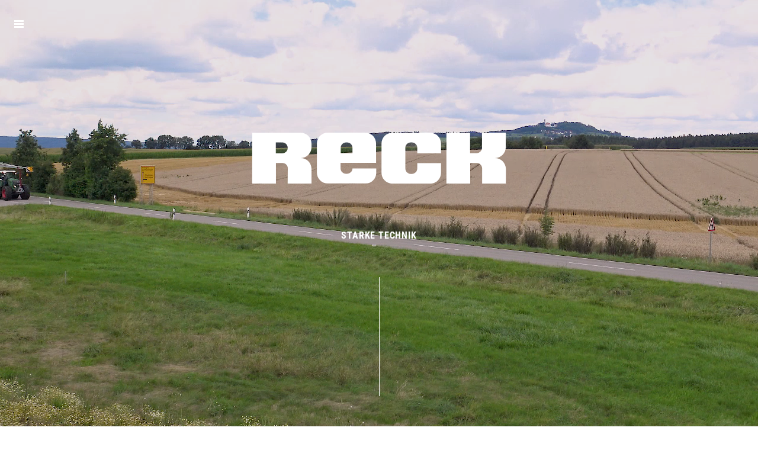

--- FILE ---
content_type: text/html; charset=utf-8
request_url: https://www.reck-agrartechnik.com/
body_size: 7962
content:
<!DOCTYPE html>

<!--[if lt IE 7]> <html class="lt-ie9 lt-ie8 lt-ie7" lang="de"> <![endif]-->
<!--[if IE 7]>    <html class="lt-ie9 lt-ie8" lang="de"> <![endif]-->
<!--[if IE 8]>    <html class="lt-ie9" lang="de"> <![endif]-->
<!--[if gt IE 8]><!--> <html class="no-js" lang="de"> <!--<![endif]-->

<head>
	<meta charset="utf-8">
	<meta http-equiv="X-UA-Compatible" content="IE=edge,chrome=1">
	<meta name="viewport" content="width=device-width, initial-scale=1">

	<title>RECK Agrartechnik - Güllemixer und Siloverteiler</title>

			<meta name="robots" content="index,follow">
		<meta name="description" content="Das umfangreichste RECK Rührwerke-Programm: Güllemixer für verschiedene bauliche Gegebenheiten und Behälterformen, für verschiedene Tierarten und -haltungen …"/>
	<meta name="format-detection" content="telephone=no">

	<meta property="og:locale" content="de_DE" />
	<meta property="og:type" content="website" />
	<meta property="og:title" content="RECK Agrartechnik - Güllemixer und Siloverteiler" />
	<meta property="og:description" content="Das umfangreichste RECK Rührwerke-Programm: Güllemixer für verschiedene bauliche Gegebenheiten und Behälterformen, für verschiedene Tierarten und -haltungen …" />
	<meta property="og:url" content="http://www.reck-agrartechnik.com/" />
	<meta property="og:image" content="https://www.reck-agrartechnik.com/site/assets/files/1335/reck-logo-large.png" />
	<meta property="og:site_name" content="RECK Agrartechnik" />
		
	<link rel="alternate" hreflang="en" href="/en/" />
	<link rel="alternate" hreflang="es" href="/es/" />
	<link rel="alternate" hreflang="fr" href="/fr/" />	
			<link rel="canonical" href="https://www.reck-agrartechnik.com/" />
	
	<script type="application/ld+json">{
		"@context":"http:\/\/schema.org",
		"@type":"WebSite",
		"url":"http:/\/https://www.reck-agrartechnik.com/",
		"name":"RECK Agrartechnik"
	}</script>
	<script type="application/ld+json">{
		"@context":"http:\/\/schema.org",
		"@type":"Organization",
		"url":"http:/\/www.reck-agrartechnik.com",
		"name":"RECK-Technik GmbH & Co. KG",
		"contactPoint" : [{ 
			"@type" : "ContactPoint",
		 	"telephone" : "+49 7374 1882",
		 	"contactType" : "customer service"
		 }],
		"logo":"https://www.reck-agrartechnik.com/site/assets/files/1335/reck-logo-large.png"
	}</script>	
	<script type="application/ld+json">
	{ "@context" : "http://schema.org", 
		"@type" : "WebPage",
		"url" : "https://www.reck-agrartechnik.com/",
		"name": "RECK Agrartechnik"
	}
	</script>
	<script type="application/ld+json">
	{ "@context" : "http://schema.org", 
		"@type" : "Organization",
		"name": "RECK-Technik GmbH & Co. KG",
		"url": "https://www.reck-agrartechnik.com/",
		"email": "kontakt@reck-agrartechnik.de",
		"telephone": "+49 7374 1882",
		"faxNumber": "+49 7374 1813",
		"logo": "https://www.reck-agrartechnik.com/site/assets/files/1335/reck-logo-large.png",
		"address": {
			"@type" : "PostalAddress",
			"addressLocality": "Betzenweiler",
			"postalCode": "D-88422",
			"streetAddress": "Reckstraße 1-5"
		},
		"contactPoint" : [
			{
				"@type" : "ContactPoint",
				"telephone" : "+49 7374 1882",
				"contactType" : "customer service"
			}
		]
	}
	</script>
	<link rel="icon" href="/site/templates/images/reck-favicon-32x32.png" sizes="32x32" />
	<link rel="icon" href="/site/templates/images/reck-favicon-192x192.png" sizes="192x192" />
	<link rel="apple-touch-icon" href="/site/templates/images/reck-favicon-180x180.png">
	<meta name="msapplication-TileColor" content="#234856">
	<meta name="msapplication-TileImage" content="/site/templates/images/reck-favicon-270x270.png">
	<link rel="apple-touch-icon" href="/site/templates/images/reck-logo-icon-120x120.png" sizes="120x120">
	 <link rel="apple-touch-icon" href="/site/templates/images/reck-logo-icon-152x152.png" sizes="152x152">
	<link rel="apple-touch-icon" href="/site/templates/images/reck-logo-icon-512x512.png" sizes="512x512">
	<link rel='mask-icon' color='#142933' href='/site/templates/images/reck-logo-icon-black.svg'>

			<link rel="stylesheet" href="/site/assets/pwpc/pwpc-30275938c03e516ce31a0f3433fe5a8429ae10b3.css">
<script type="module" crossorigin src="/dist/assets/main.aeeb75d5.js"></script>

	
	<script src="/site/templates/js/JqueryCore.js"></script>
  <script src="/site/templates/js/main.min.js?v=0.2"></script>
	<!--[if lt IE 9]><!-->
    	<script type="text/javascript" src="/site/templates/bower_components/html5shiv/dist/html5shiv.js"></script>
    	<script type="text/javascript" src="/site/templates/bower_components/respond/dest/respond.min.js"></script>
	<!--<![endif]-->
	<!--[if (gte IE 9)|!(IE)]><!-->
			<script src="/site/templates/js/scripts-home.min.js"></script>
					<script src="/site/templates/js/lib/mediaelement/mediaelement-and-player.min.js"></script>
			<script src="/site/templates/js/lib/mediaelement/mediaelement.min.js"></script>
		<!--<![endif]-->
	
	
	<script data-category="statistics" data-type="text/javascript" async data-src="https://www.googletagmanager.com/gtag/js?id=GTM-PZRC243" class="require-consent"></script>
  <script data-category="statistics" data-type="text/javascript" class="require-consent">
    window.dataLayer = window.dataLayer || [];
    dataLayer.push({
      "gtm.start": new Date().getTime(),
      event: "gtm.js",
    });
    function gtag() {
      dataLayer.push(arguments);
    }
    gtag("js", new Date());
    gtag("config", "GTM-PZRC243");
  </script>

	<script data-category="statistic" data-type="text/javascript" async data-src="https://www.googletagmanager.com/gtag/js?id=UA-2354948-4"></script>	
	<script data-category="statistic" data-type="text/javascript">
		window.dataLayer = window.dataLayer || [];
		dataLayer.push({
			'gtm.start': new Date().getTime(),
			event: 'gtm.js'
		});
		function gtag() {
			dataLayer.push(arguments);
		}
		gtag('js', new Date());
		gtag('config', 'UA-2354948-4');
	</script>
<style>.privacywire{background:#fff;bottom:-250%;box-shadow:0 -1px 3px rgba(0,0,0,.3);left:0;opacity:0;padding:1rem;position:fixed;right:0;transition:bottom .3s ease-in,opacity .3s ease;z-index:1}.show-banner .privacywire-banner,.show-message .privacywire-message,.show-options .privacywire-options{bottom:0;opacity:1}.privacywire-header{font-weight:700}.privacywire button[hidden],.privacywire-ask-consent-blueprint,[data-ask-consent-rendered="1"]{display:none}</style><script>var PrivacyWireSettings={"version":2,"dnt":"0","bots":"1","customFunction":"","messageTimeout":1500,"consentByClass":"0","cookieGroups":{"necessary":"Notwendige","functional":"Functional","statistics":"Statistik","marketing":"Marketing","external_media":"Externe Medien"}};</script><script type='module' src='/site/modules/PrivacyWire/js/PrivacyWire.js'></script><script nomodule type='text/javascript' src='/site/modules/PrivacyWire/js/ie_polyfill.js'></script><script nomodule type='text/javascript' src='/site/modules/PrivacyWire/js/PrivacyWire_legacy.js'></script></head>


<body class="home  loading no-touch">

	    <header class="page-head">
        <div class="layout layout--flush">
            
            <div class="sticky-head">
                <a id="logo" class="layout__item" href="/" rel="home"></a>
                <button id="menu-toggle" class="menu-toggle" aria-controls="sitenav" aria-expanded="false"><span></span></button>
                	<div id="sitenav" class="site-nav">
		<div class="wrapper">
			<div class="layout head-menu__wrapper">
				<div class="layout__item">
					<ul class='nav nav-tree top-nav'><li><a href='/produkte/' class='menu__link'>Produkte</a><span class="subnav__toggle"></span><ul class='nav nav-tree sub-nav'><li><a href='/produkte/ruehrtechnik/' class='menu__link'>Rührtechnik</a></li><li><a href='/produkte/siliertechnik/' class='menu__link'>Siliertechnik</a></li></ul>
</li><li><a href='/unternehmen/' class='menu__link'>Unternehmen</a><span class="subnav__toggle"></span><ul class='nav nav-tree sub-nav'><li><a href='/unternehmen/ueber-reck/' class='menu__link'>Über Reck</a></li><li><a href='/unternehmen/karriere/' class='menu__link'>Karriere</a></li><li><a href='/unternehmen/geschichte/' class='menu__link'>Geschichte</a></li></ul>
</li><li><a href='/aktuelles/' class='menu__link'>Aktuelles</a><span class="subnav__toggle"></span><ul class='nav nav-tree sub-nav'><li><a href='/aktuelles/news/' class='menu__link'>News</a></li><li><a href='/aktuelles/messetermine/' class='menu__link'>Messetermine</a></li><li><a href='/aktuelles/top-angebote/' class='menu__link'>Top-Angebote</a></li><li><a href='/aktuelles/foto-und-filmwettbewerb/' class='menu__link'>Foto- und Filmwettbewerb</a></li></ul>
</li><li><a href='/kontakt/' class='menu__link'>Kontakt</a><span class="subnav__toggle"></span><ul class='nav nav-tree sub-nav'><li><a href='/kontakt/angebot-anfordern/' class='menu__link'>Angebot anfordern</a></li><li><a href='/kontakt/kontaktformular/' class='menu__link'>Kontaktformular</a></li><li><a href='/kontakt/oeffnungszeiten/' class='menu__link'>Öffnungszeiten</a></li></ul>
</li><li><span class='menu__link'>Rechtliches</span><span class="subnav__toggle"></span><ul class='nav nav-tree sub-nav'><li><a href='/rechtliches/impressum/' class='menu__link'>Impressum</a></li><li><a href='/rechtliches/datenschutz/' class='menu__link'>Datenschutz</a></li><li><a href='/rechtliches/agb/' class='menu__link'>AGB</a></li></ul>
</li></ul>
				</div><div class="address__wrapper company-block layout__item lap-and-up-one-quarter">
					<p>
						<a href="http://www.reck-agrartechnik.com" class="u-mb- organization__url">
							RECK-Technik GmbH & Co. KG						</a><br>
						Reckstraße 1-5<br>
						D-88422 Betzenweiler<br>
						<a href="mailto:kontakt@reck-agrartechnik.de">kontakt@reck-agrartechnik.de</a><br>
						Telefon +49 7374 1882<br>
						Fax +49 7374 1813					</p>
				</div>
			</div>
		</div>
	</div>            </div>
        </div>
    </header>


    <div id="fullpage" class="" data-duration="5">
        <section id="section1" class="section section--dark">
            
            <!-- padding: image aspect ratio -->
            <div class="video_wrapper" style="background-image:url('/site/assets/files/1/titan-fahrzulassung.jpg');"><div class="video__overlay"></div><video id="bigvid" preload="auto" muted style="width: 100%; height: 100%"   poster="/site/assets/files/1/titan-fahrzulassung.jpg">
        <source type="video/mp4" src="/site/assets/files/1/titan_fahrzulassung_0917.mp4" />
        
        
    </video>
    </div>            <h1 class="home-logo bg-img"><span>Reck Agrartechnik</span></h1>
            <h2 class="section__heading">starke Technik</h2>
            <div class="line1 line lineV"></div>
        </section>
        <section id="section2" class="section lines unsere-produkte section--dark section--blue "><h2 class="section__heading"><a href="/produkte/">Unsere Produkte</a></h2><div class="section__center"><div class="section__inner wrapper"><div class="right"><div class="section__content w-image num-1" data-num="1"><img class="section__image td" src="/site/assets/files/1373/ruehr5.640x0.png" alt="RECK Agrartechnik - Rührtechnik"><h3 class="section-content__heading"><span class="lines lines-right">
                    <span class="up1"></span>
                    <span class="top2"></span>
                    <span class="down3"></span>
                    <span class="bottom4"></span>
                    <span class="up5"></span>
                </span><a href="/produkte/ruehrtechnik/" class="section__link section__link--margin ">Rührtechnik</a></h3><div class="section__text td"><p>Das umfangreichste Rührwerke-Programm: für verschiedene bauliche Gegebenheiten und Behälterformen, für verschiedene Tierarten und -haltungen, für alle Antriebe und Antriebsstärken und mit umfangreichem Zubehör.</p><p class="bigger">Gleichmäßige Gülle – vom ersten bis zum letzten Fass</p></div></div></div><div class="left"><div class="section__content w-image num-2" data-num="2"><img class="section__image td" src="/site/assets/files/1374/siliertechnik5.640x0.png" alt="RECK Agrartechnik - Siliertechnik"><h3 class="section-content__heading"><span class="lines lines-left">
                    <span class="up1"></span>
                    <span class="top2"></span>
                    <span class="down3"></span>
                    <span class="bottom4"></span>
                    <span class="up5"></span>
                </span><a href="/produkte/siliertechnik/" class="section__link section__link--margin ">Siliertechnik</a></h3><div class="section__text td"><p>Maximale Schlagkraft, gezieltes Verteilen in dünnen Schichten und optimales Verdichten erzeugen eine bessere Silagequalität. Das freut nicht nur die Tiere, sondern auch den Landwirt.</p><p class="bigger">Für höhere Erträge und gesündere Tiere</p></div></div></div></div></div><div class="line1 line lineV"></div></section><section id="section3" class="section lines unternehmen section--dark section--gray"><h2 class="section__heading"><a href="/unternehmen/">Unternehmen</a></h2><div class="bg-img bg-img--cover bg-img--absolute" style="background-image: url(/site/assets/files/1378/map.svg); padding-top:58.33%;"></div><div class="section__center"><div class="section__inner wrapper"><div class="left"><div class="section__content  num-1 no-padding" data-num="1"><h3 class="section-content__heading"><span class="lines lines-left">
                    <span class="up1"></span>
                    <span class="top2"></span>
                    <span class="down3"></span>
                    <span class="bottom4"></span>
                    <span class="up5"></span>
                </span><a href="/unternehmen/" class="section__link section__link--margin ">Oberschwäbisch</a></h3></div></div><div class="right"><div class="section__content  num-2 no-padding" data-num="2"><h3 class="section-content__heading"><span class="lines lines-right">
                    <span class="up1"></span>
                    <span class="top2"></span>
                    <span class="down3"></span>
                    <span class="bottom4"></span>
                    <span class="up5"></span>
                </span><a href="/unternehmen/" class="section__link section__link--margin  fill">Weltweit</a></h3><div class="section__text td"><p>Ideen, Innovationen, Forschung, Entwicklung: Mechanik und Elektronik (Hard- und Software), Produktion, Verwaltung, Marketing und Vertrieb – alles aus einer Hand. Wir machen fast alles selbst. Nicht, weil wir nicht abgeben wollen oder auch kostengünstiger zukaufen könnten, sondern, weil wir so unabhängig und flexibel sind! So können wir zum Beispiel unsere Produkte mit deren vielfältigen Ausstattungs- und Zubehörmöglichkeiten ab Bestellung im Normalfall innerhalb von drei Arbeitstagen fertigen und ausliefern. Auch kundenspezifische Anpassungen sind jederzeit möglich. Wir können an allen Rädchen drehen, gezielt agieren, schnell reagieren und immer besser werden, um am globalen, sich ständig verändernden Markt zu bestehen.</p><p class="bigger"><span class="icon-navigate_next"></span> <a href="/unternehmen/">mehr Informationen zum Unternehmen RECK</a></p></div></div></div></div></div><div class="line1 line lineV"></div></section><section id="section4" class="section lines aktuelles section--dark section--blue "><h2 class="section__heading"><a href="/aktuelles/">Aktuelles</a></h2><div class="section__center"><div class="section__inner wrapper"><div class="right"><div class="section__content desk-two-thirds num-1" data-num="1"><h3 class="section-content__heading"><span class="lines lines-right">
                    <span class="up1"></span>
                    <span class="top2"></span>
                    <span class="down3"></span>
                    <span class="bottom4"></span>
                    <span class="up5"></span>
                </span><a href="/aktuelles/" class="section__link section__link--margin">News</a></h3></div></div><div class="left"><div class="section__content events num-2" data-num="2"><h3 class="section-content__heading"><span class="lines lines-left">
                        <span class="up1"></span>
                        <span class="top2"></span>
                        <span class="down3"></span>
                        <span class="bottom4"></span>
                        <span class="up5"></span>
                    </span><a href="/aktuelles/messetermine/" class="section__link section__link--margin">Messetermine</a></h3><div class="section__text"><p><a href="/aktuelles/messetermine/">mehr Messetermine…</a></p></div></div></div><div class="right"><div class="section__content num-3" data-num="3"><h3 class="section-content__heading"><span class="lines lines-right">
                        <span class="up1"></span>
                        <span class="top2"></span>
                        <span class="down3"></span>
                        <span class="bottom4"></span>
                        <span class="up5"></span>
                    </span><a href="/aktuelles/top-angebote/" class="section__link section__link--margin">Top-Angebote</a></h3><p class="section__subtitle">Gebraucht- und Vorführgeräte</p></div></div><div class="left"><div class="section__content other num-4" data-num="4"><h3 class="section-content__heading"><span class="lines lines-left">
                        <span class="up1"></span>
                        <span class="top2"></span>
                        <span class="down3"></span>
                        <span class="bottom4"></span>
                        <span class="up5"></span>
                    </span><a href="/aktuelles/foto-und-filmwettbewerb/" class="section__link section__link--margin">Foto- und<br />
Filmwettbewerb</a></h3><div class="section__text"></div></div></div></div></div><div class="line1 line lineV"></div></section><section id="section5" class="section lines kontakt section--dark section--gray map__section "><h2 class="section__heading">Kontakt</h2><div class="left map-left"><div class="overlay"><div class="overlay__item"></div></div><div class="map-wrapper"><div id="map" class="mapimage relative"><img src="/site/templates/images/reck-map.png" class="object-cover w-full h-full" alt=""><a class="absolute bottom-0 right-0 p-1 text-sm opacity-50 bg-[#00000070]" href="https://www.openstreetmap.org/copyright" target="_blank"><span class="text-white">© OpenStreetMap contributors</span></a></div></div></div><div class="section__center"><div class="section__inner wrapper"><div class="left"><div class="section__content _map__section__content num-2" data-num="2"><div class="section-content__heading"><span class="lines lines-left">
                    <span class="up1"></span>
                    <span class="top2"></span>
                    <span class="down3"></span>
                    <span class="bottom4"></span>
                    <span class="up5"></span>
                </span><div class="section__link map-data section__link--margin"><img src="/site/templates/images/reck-logo-big-white.png" style="width: 100px; margin-bottom: 18px;"/><p>Reckstraße 1-5<br>D-88422 Betzenweiler<br>Tel. <a href="tel:+49 7374 1882">+49 7374 1882</a><br><a href="mailto:kontakt@reck-agrartechnik.de">kontakt@reck-agrartechnik.de</a><br><a class="route__link" href="https://www.google.com/maps?f=d&daddr=Reckstraße+1-5,+88422+Betzenweiler,+Deutschland&dirflg=d" target="_blank"><span class="icon-navigate_next"></span> Route berechnen</a></p></div></div></div></div><div class="right"><div class="section__content desk-two-thirds num-1" data-num="1"><h3  class="section-content__heading"><span class="lines lines-right">
                    <span class="up1"></span>
                    <span class="top2"></span>
                    <span class="down3"></span>
                    <span class="bottom4"></span>
                    <span class="up5"></span>
                </span><a href="/kontakt/" class="section__link section__link--margin">Kontakt</a></h3><div class="section__text"><p class="section__subtitle">Lassen Sie Sich beraten</p><p>Die Vielfältigkeit unserer Produkte erlaubt eine optimale Abstimmung auf Ihre Anforderungen.<br />
Unsere Spezialisten helfen, die beste Lösung für Sie zu finden.</p><ul class="list-bare bigger"><li><a href="/kontakt/kontaktformular/"><span class="icon-navigate_next"></span> Angebot anfordern</a></li><li><a href="/kontakt/kontaktformular/"><span class="icon-navigate_next"></span> Infos anfordern</a></li><li><a href="/kontakt/kontaktformular/"><span class="icon-navigate_next"></span> Einsatzprobe</a></li></ul></div></div></div></div></div><div class="line1 line lineV"></div></section>
        <div class="section fp-auto-height">
            <footer class="page-foot">
  <div class="wrapper">
    <div class="layout foot-menu__wrapper">
      <div class="layout__item desk-three-quarters">
        <ul class='nav nav-tree top-nav'><li><a href='/produkte/' class='menu__link'>Produkte</a><ul class='nav nav-tree sub-nav'><li><a href='/produkte/ruehrtechnik/' class='menu__link'>Rührtechnik</a></li><li><a href='/produkte/siliertechnik/' class='menu__link'>Siliertechnik</a></li></ul>
</li><li><a href='/unternehmen/' class='menu__link'>Unternehmen</a><ul class='nav nav-tree sub-nav'><li><a href='/unternehmen/ueber-reck/' class='menu__link'>Über Reck</a></li><li><a href='/unternehmen/karriere/' class='menu__link'>Karriere</a></li><li><a href='/unternehmen/geschichte/' class='menu__link'>Geschichte</a></li></ul>
</li><li><a href='/aktuelles/' class='menu__link'>Aktuelles</a><ul class='nav nav-tree sub-nav'><li><a href='/aktuelles/news/' class='menu__link'>News</a></li><li><a href='/aktuelles/messetermine/' class='menu__link'>Messetermine</a></li><li><a href='/aktuelles/top-angebote/' class='menu__link'>Top-Angebote</a></li><li><a href='/aktuelles/foto-und-filmwettbewerb/' class='menu__link'>Foto- und Filmwettbewerb</a></li></ul>
</li><li><a href='/kontakt/' class='menu__link'>Kontakt</a><ul class='nav nav-tree sub-nav'><li><a href='/kontakt/angebot-anfordern/' class='menu__link'>Angebot anfordern</a></li><li><a href='/kontakt/kontaktformular/' class='menu__link'>Kontaktformular</a></li><li><a href='/kontakt/oeffnungszeiten/' class='menu__link'>Öffnungszeiten</a></li></ul>
</li><li><span class='menu__link'>Rechtliches</span><ul class='nav nav-tree sub-nav'><li><a href='/rechtliches/impressum/' class='menu__link'>Impressum</a></li><li><a href='/rechtliches/datenschutz/' class='menu__link'>Datenschutz</a></li><li><a href='/rechtliches/agb/' class='menu__link'>AGB</a></li></ul>
</li></ul>
      </div><div class="address__wrapper layout__item desk-one-quarter">
        <p>
          <span>
            <a href="http://www.reck-agrartechnik.com/" class="organization__url"><span>RECK-Technik GmbH & Co. KG</span></a>
            <span>Reckstraße 1-5</span><br>
            D-<span>88422</span> <span>Betzenweiler</span><br>
            <a href="mailto:kontakt@reck-agrartechnik.de"><span>kontakt@reck-agrartechnik.de</span></a>
            Telefon <span>+49 7374 1882</span><br>
            Fax <span>+49 7374 1813</span>
          </span>
        </p>
      </div>
    </div>
  </div>
</footer>
<a href="javascript:" class="back-to-top"><i class="icon-keyboard_arrow_up"></i></a>
<div id="outdated"></div>
<script>
  $(document).ready(function() {
    outdatedBrowser({
      bgColor: '#f25648',
      color: '#ffffff',
      lowerThan: 'transform',
      languagePath: '/outdatedbrowserlang/de.html'
    })
  });
</script>
<!--[if (gte IE 9)|!(IE)]><!-->
<script src="/site/templates/bower_components/html5tooltipsjs/html5tooltips.js"></script>

<!--<![endif]-->
<script src="/site/templates/js/scripts.min.js?v=0.21"></script>




        </div>
    </div>
    	<div id="contact-tab" class="contact-tab">
		<div class="contact__wrapper contact__contact">
			<a href="#" class="contact__toggle">
				<i class="icon-help"></i>
			</a>
			<div class="contact__detail">
				<span class="contact__item contact__phone">
					<span class="contact__link">
						<i class="icon-phone"></i> +49 7374 1882					</span>
				</span>
				<span class="contact__item">
					<a class="contact__link contact__quote" href="/kontakt/">Kontakt</a>
				</span>
			</div>
		</div>
		<div class="contact__wrapper contact__share">
			<a href="#" class="contact__toggle">
				<i class="icon-share"></i>
			</a>
			<div class="contact__detail">
				<span class="contact__item">
					<a class="contact__link" href="http://www.facebook.com/sharer.php?u=https://www.reck-agrartechnik.com/" target="_blank" data-rel="popup" data-tooltip="Auf Facebook teilen"><i class="icon-social-facebook" rel="nofollow"></i></a>				</span>
				<span class="contact__item">
					<a class="contact__link" href="http://twitter.com/share?url=https://www.reck-agrartechnik.com/&text=RECK+Agrartechnik+-+" target="_blank" data-rel="popup" data-tooltip="Auf X teilen"><i class="icon-social-twitter" rel="nofollow"></i></a>				</span>
				<span class="contact__item">
					<a class="contact__link" href="mailto:?subject=RECK Agrartechnik - RECK Agrartechnik&amp;body=http://www.reck-agrartechnik.com/" data-tooltip="Per E-Mail teilen"><i class="icon-mail"></i></a>				</span>
			</div>
		</div>
				<div class="contact__wrapper contact__lang">
			<a href="#" class="contact__toggle">
				de 
			</a>
			<div class="contact__detail">
				<ul id="lang-switcher" class="list-bare list-inline">
					<li class='contact__item nav'><a class='contact__link' href='/en/'>en</a></li><li class='contact__item nav'><a class='contact__link' href='/es/'>es</a></li><li class='contact__item nav'><a class='contact__link' href='/fr/'>fr</a></li><li class='contact__item nav'><a class='contact__link' href='/ru/'>ru</a></li>				</ul>
			</div>
		</div>
		
	</div>
    <span class="loader page__loader"></span>
<div class="privacywire-wrapper" id="privacywire-wrapper">
    <div class="privacywire-page-wrapper">
        <div class="privacywire privacywire-banner">
            <div class='privacywire-header'>Diese Website verwendet Cookies, um Ihnen ein angenehmes Surferlebnis zu bieten.</div>            <div class="privacywire-body">
                <div class="privacywire-text">Dazu gehören wichtige Cookies, die für das Funktionieren der Website notwendig sind, sowie andere, die nur für anonyme statistische Zwecke, für Komfort-Einstellungen oder zur Anzeige personalisierter Inhalte verwendet werden. Sie können selbst entscheiden, welche Kategorien Sie zulassen möchten. Bitte beachten Sie, dass je nach Ihren Einstellungen möglicherweise nicht alle Funktionen der Website zur Verfügung stehen.</div>
                <div class="privacywire-buttons">
                    <button class="allow-all bg-primary text-white border-none py-2 px-4 hover:bg-primary-light" >Alle akzeptieren</button>
                    <button class="allow-necessary bg-transparent text-primary border-primary py-2 px-4 hover:bg-primary-light" >Nur notwendige Cookies akzeptieren</button>

                    <button class="choose  bg-transparent text-primary border-primary py-2 px-4 hover:bg-primary-light" >Cookies auswählen</button>
                </div>
                                    <div class="privacywire-page-links">
                                                    <a class="privacywire-page-link" href="/rechtliches/datenschutz/"
                               title="Datenschutzerklärung">Datenschutzerklärung</a>
                                                                    </div>
                            </div>

        </div>
        <div class="privacywire privacywire-options">
            <div class='privacywire-header'>Diese Website verwendet Cookies, um Ihnen ein angenehmes Surferlebnis zu bieten.</div>            <div class="privacywire-body">
                <div class="privacywire-text">Dazu gehören wichtige Cookies, die für das Funktionieren der Website notwendig sind, sowie andere, die nur für anonyme statistische Zwecke, für Komfort-Einstellungen oder zur Anzeige personalisierter Inhalte verwendet werden. Sie können selbst entscheiden, welche Kategorien Sie zulassen möchten. Bitte beachten Sie, dass je nach Ihren Einstellungen möglicherweise nicht alle Funktionen der Website zur Verfügung stehen.</div>
                <div class="privacywire-text">
                    <ul>
                        <li >
                            <label for="necessary"><input class="required" type="checkbox" name="necessary" id="necessary" value="1" checked disabled>Notwendige</label>
                        </li>
                        <li hidden>
                            <label for="functional"><input class="optional" type="checkbox" name="functional" id="functional" value="0">Functional</label>
                        </li>
                        <li >
                            <label for="statistics"><input class="optional" type="checkbox" name="statistics" id="statistics" value="0">Statistik</label>
                        </li>
                        <li hidden>
                            <label for="marketing"><input class="optional" type="checkbox" name="marketing" id="marketing" value="0">Marketing</label>
                        </li>
                        <li >
                            <label for="external_media"><input class="optional" type="checkbox" name="external_media" id="external_media" value="0">Externe Medien</label>
                        </li>
                    </ul>
                </div>
                <div class="privacywire-buttons">
                    <button class="toggle  bg-transparent text-primary border-primary py-2 px-4 hover:bg-primary-light" hidden>Optionen umschalten</button>
                    <button class="save  bg-transparent text-primary border-primary py-2 px-4 hover:bg-primary-light">Einstellungen speichern</button>
                    <button class="allow-all bg-primary text-white border-none py-2 px-4 hover:bg-primary-light" >Alle akzeptieren</button>
                </div>
                                    <div class="privacywire-page-links">
                                                    <a class="privacywire-page-link" href="/rechtliches/datenschutz/"
                               title="Datenschutzerklärung">Datenschutzerklärung</a>
                                                                    </div>
                            </div>
        </div>
        <div class="privacywire privacywire-message"><div class="privacywire-body">Ihre Cookie-Einstellungen wurden gespeichert.</div></div>
    </div>
</div><div hidden class="privacywire-ask-consent-blueprint" id="privacywire-ask-consent-blueprint">
    <div class="privacywire-consent-message">Um dieses Element zu laden, ist es erforderlich, der folgenden Cookie-Kategorie zuzustimmen: {category}.</div>
    <button class="privacywire-consent-button"
            data-consent-category="{categoryname}">{category}-Cookies laden</button>
</div></body>
</html>

--- FILE ---
content_type: text/css
request_url: https://www.reck-agrartechnik.com/site/assets/pwpc/pwpc-30275938c03e516ce31a0f3433fe5a8429ae10b3.css
body_size: 66116
content:
.mejs-offscreen{position:absolute!important;top:-10000px;left:-10000px;overflow:hidden;width:1px;height:1px}.mejs-container{position:relative;background:#000;font-family:Helvetica,Arial;text-align:left;vertical-align:top;text-indent:0}.mejs-container:focus{outline:0}.me-plugin{position:absolute}.mejs-embed,.mejs-embed body{width:100%;height:100%;margin:0;padding:0;background:#000;overflow:hidden}.mejs-fullscreen{overflow:hidden!important}.mejs-container-fullscreen{position:fixed;left:0;top:0;right:0;bottom:0;overflow:hidden;z-index:1000}.mejs-container-fullscreen .mejs-mediaelement,.mejs-container-fullscreen video{width:100%;height:100%}.mejs-clear{clear:both}.mejs-background{position:absolute;top:0;left:0}.mejs-mediaelement{position:absolute;top:0;left:0;width:100%;height:100%}.mejs-poster{position:absolute;top:0;left:0;background-size:contain;background-position:50% 50%;background-repeat:no-repeat}:root .mejs-poster img{display:none}.mejs-poster img{border:0;padding:0;border:0}.mejs-overlay{position:absolute;top:0;left:0}.mejs-overlay-play{cursor:pointer}.mejs-overlay-button{position:absolute;top:50%;left:50%;width:100px;height:100px;margin:-50px 0 0 -50px;background:url([data-uri]) no-repeat}.no-svg .mejs-overlay-button{background-image:url([data-uri])}.mejs-overlay:hover .mejs-overlay-button{background-position:0 -100px}.mejs-overlay-loading{position:absolute;top:50%;left:50%;width:80px;height:80px;margin:-40px 0 0 -40px;background:#333;background:url([data-uri]);background:rgba(0,0,0,.9);background:-webkit-gradient(linear,0 0,0 100%,from(rgba(50,50,50,.9)),to(rgba(0,0,0,.9)));background:-webkit-linear-gradient(top,rgba(50,50,50,.9),rgba(0,0,0,.9));background:-moz-linear-gradient(top,rgba(50,50,50,.9),rgba(0,0,0,.9));background:-o-linear-gradient(top,rgba(50,50,50,.9),rgba(0,0,0,.9));background:-ms-linear-gradient(top,rgba(50,50,50,.9),rgba(0,0,0,.9));background:linear-gradient(rgba(50,50,50,.9),rgba(0,0,0,.9))}.mejs-overlay-loading span{display:block;width:80px;height:80px;background:transparent url(../../templates/js/lib/mediaelement/loading.gif) 50% 50% no-repeat}.mejs-container .mejs-controls{position:absolute;list-style-type:none;margin:0;padding:0;bottom:0;left:0;background:url([data-uri]);background:rgba(0,0,0,.7);background:-webkit-gradient(linear,0 0,0 100%,from(rgba(50,50,50,.7)),to(rgba(0,0,0,.7)));background:-webkit-linear-gradient(top,rgba(50,50,50,.7),rgba(0,0,0,.7));background:-moz-linear-gradient(top,rgba(50,50,50,.7),rgba(0,0,0,.7));background:-o-linear-gradient(top,rgba(50,50,50,.7),rgba(0,0,0,.7));background:-ms-linear-gradient(top,rgba(50,50,50,.7),rgba(0,0,0,.7));background:linear-gradient(rgba(50,50,50,.7),rgba(0,0,0,.7));height:30px;width:100%}.mejs-container .mejs-controls div{list-style-type:none;background-image:none;display:block;float:left;margin:0;padding:0;width:26px;height:26px;font-size:11px;line-height:11px;font-family:Helvetica,Arial;border:0}.mejs-controls .mejs-button button{cursor:pointer;display:block;font-size:0;line-height:0;text-decoration:none;margin:7px 5px;padding:0;position:absolute;height:16px;width:16px;border:0;background:transparent url(../../templates/js/lib/mediaelement/controls.svg) no-repeat}.no-svg .mejs-controls .mejs-button button{background-image:url([data-uri])}.mejs-controls .mejs-button button:focus{outline:dotted 1px #999}.mejs-container .mejs-controls .mejs-time{color:#fff;display:block;height:17px;width:auto;padding:10px 3px 0;overflow:hidden;text-align:center;-moz-box-sizing:content-box;-webkit-box-sizing:content-box;box-sizing:content-box}.mejs-container .mejs-controls .mejs-time a{color:#fff;font-size:11px;line-height:12px;display:block;float:left;margin:1px 2px 0 0;width:auto}.mejs-controls .mejs-play button{background-position:0 0}.mejs-controls .mejs-pause button{background-position:0 -16px}.mejs-controls .mejs-stop button{background-position:-112px 0}.mejs-controls div.mejs-time-rail{direction:ltr;width:200px;padding-top:5px}.mejs-controls .mejs-time-rail span,.mejs-controls .mejs-time-rail a{display:block;position:absolute;width:180px;height:10px;-webkit-border-radius:2px;-moz-border-radius:2px;border-radius:2px;cursor:pointer}.mejs-controls .mejs-time-rail .mejs-time-total{margin:5px;background:#333;background:rgba(50,50,50,.8);background:-webkit-gradient(linear,0 0,0 100%,from(rgba(30,30,30,.8)),to(rgba(60,60,60,.8)));background:-webkit-linear-gradient(top,rgba(30,30,30,.8),rgba(60,60,60,.8));background:-moz-linear-gradient(top,rgba(30,30,30,.8),rgba(60,60,60,.8));background:-o-linear-gradient(top,rgba(30,30,30,.8),rgba(60,60,60,.8));background:-ms-linear-gradient(top,rgba(30,30,30,.8),rgba(60,60,60,.8));background:linear-gradient(rgba(30,30,30,.8),rgba(60,60,60,.8))}.mejs-controls .mejs-time-rail .mejs-time-buffering{width:100%;background-image:-o-linear-gradient(-45deg,rgba(255,255,255,.15) 25%,transparent 25%,transparent 50%,rgba(255,255,255,.15) 50%,rgba(255,255,255,.15) 75%,transparent 75%,transparent);background-image:-webkit-gradient(linear,0 100%,100% 0,color-stop(0.25,rgba(255,255,255,.15)),color-stop(0.25,transparent),color-stop(0.5,transparent),color-stop(0.5,rgba(255,255,255,.15)),color-stop(0.75,rgba(255,255,255,.15)),color-stop(0.75,transparent),to(transparent));background-image:-webkit-linear-gradient(-45deg,rgba(255,255,255,.15) 25%,transparent 25%,transparent 50%,rgba(255,255,255,.15) 50%,rgba(255,255,255,.15) 75%,transparent 75%,transparent);background-image:-moz-linear-gradient(-45deg,rgba(255,255,255,.15) 25%,transparent 25%,transparent 50%,rgba(255,255,255,.15) 50%,rgba(255,255,255,.15) 75%,transparent 75%,transparent);background-image:-ms-linear-gradient(-45deg,rgba(255,255,255,.15) 25%,transparent 25%,transparent 50%,rgba(255,255,255,.15) 50%,rgba(255,255,255,.15) 75%,transparent 75%,transparent);background-image:linear-gradient(-45deg,rgba(255,255,255,.15) 25%,transparent 25%,transparent 50%,rgba(255,255,255,.15) 50%,rgba(255,255,255,.15) 75%,transparent 75%,transparent);-webkit-background-size:15px 15px;-moz-background-size:15px 15px;-o-background-size:15px 15px;background-size:15px 15px;-webkit-animation:buffering-stripes 2s linear infinite;-moz-animation:buffering-stripes 2s linear infinite;-ms-animation:buffering-stripes 2s linear infinite;-o-animation:buffering-stripes 2s linear infinite;animation:buffering-stripes 2s linear infinite}@-webkit-keyframes buffering-stripes{from{background-position:0 0}to{background-position:30px 0}}@-moz-keyframes buffering-stripes{from{background-position:0 0}to{background-position:30px 0}}@-ms-keyframes buffering-stripes{from{background-position:0 0}to{background-position:30px 0}}@-o-keyframes buffering-stripes{from{background-position:0 0}to{background-position:30px 0}}@keyframes buffering-stripes{from{background-position:0 0}to{background-position:30px 0}}.mejs-controls .mejs-time-rail .mejs-time-loaded{background:#3caac8;background:rgba(60,170,200,.8);background:-webkit-gradient(linear,0 0,0 100%,from(rgba(44,124,145,.8)),to(rgba(78,183,212,.8)));background:-webkit-linear-gradient(top,rgba(44,124,145,.8),rgba(78,183,212,.8));background:-moz-linear-gradient(top,rgba(44,124,145,.8),rgba(78,183,212,.8));background:-o-linear-gradient(top,rgba(44,124,145,.8),rgba(78,183,212,.8));background:-ms-linear-gradient(top,rgba(44,124,145,.8),rgba(78,183,212,.8));background:linear-gradient(rgba(44,124,145,.8),rgba(78,183,212,.8));width:0}.mejs-controls .mejs-time-rail .mejs-time-current{background:#fff;background:rgba(255,255,255,.8);background:-webkit-gradient(linear,0 0,0 100%,from(rgba(255,255,255,.9)),to(rgba(200,200,200,.8)));background:-webkit-linear-gradient(top,rgba(255,255,255,.9),rgba(200,200,200,.8));background:-moz-linear-gradient(top,rgba(255,255,255,.9),rgba(200,200,200,.8));background:-o-linear-gradient(top,rgba(255,255,255,.9),rgba(200,200,200,.8));background:-ms-linear-gradient(top,rgba(255,255,255,.9),rgba(200,200,200,.8));background:linear-gradient(rgba(255,255,255,.9),rgba(200,200,200,.8));width:0}.mejs-controls .mejs-time-rail .mejs-time-handle{display:none;position:absolute;margin:0;width:10px;background:#fff;-webkit-border-radius:5px;-moz-border-radius:5px;border-radius:5px;cursor:pointer;border:solid 2px #333;top:-2px;text-align:center}.mejs-controls .mejs-time-rail .mejs-time-float{position:absolute;display:none;background:#eee;width:36px;height:17px;border:solid 1px #333;top:-26px;margin-left:-18px;text-align:center;color:#111}.mejs-controls .mejs-time-rail .mejs-time-float-current{margin:2px;width:30px;display:block;text-align:center;left:0}.mejs-controls .mejs-time-rail .mejs-time-float-corner{position:absolute;display:block;width:0;height:0;line-height:0;border:solid 5px #eee;border-color:#eee transparent transparent;-webkit-border-radius:0;-moz-border-radius:0;border-radius:0;top:15px;left:13px}.mejs-long-video .mejs-controls .mejs-time-rail .mejs-time-float{width:48px}.mejs-long-video .mejs-controls .mejs-time-rail .mejs-time-float-current{width:44px}.mejs-long-video .mejs-controls .mejs-time-rail .mejs-time-float-corner{left:18px}.mejs-controls .mejs-fullscreen-button button{background-position:-32px 0}.mejs-controls .mejs-unfullscreen button{background-position:-32px -16px}.mejs-controls .mejs-volume-button{}.mejs-controls .mejs-mute button{background-position:-16px -16px}.mejs-controls .mejs-unmute button{background-position:-16px 0}.mejs-controls .mejs-volume-button{position:relative}.mejs-controls .mejs-volume-button .mejs-volume-slider{display:none;height:115px;width:25px;background:url([data-uri]);background:rgba(50,50,50,.7);-webkit-border-radius:0;-moz-border-radius:0;border-radius:0;top:-115px;left:0;z-index:1;position:absolute;margin:0}.mejs-controls .mejs-volume-button:hover{-webkit-border-radius:0 0 4px 4px;-moz-border-radius:0 0 4px 4px;border-radius:0 0 4px 4px}.mejs-controls .mejs-volume-button .mejs-volume-slider .mejs-volume-total{position:absolute;left:11px;top:8px;width:2px;height:100px;background:#ddd;background:rgba(255,255,255,.5);margin:0}.mejs-controls .mejs-volume-button .mejs-volume-slider .mejs-volume-current{position:absolute;left:11px;top:8px;width:2px;height:100px;background:#ddd;background:rgba(255,255,255,.9);margin:0}.mejs-controls .mejs-volume-button .mejs-volume-slider .mejs-volume-handle{position:absolute;left:4px;top:-3px;width:16px;height:6px;background:#ddd;background:rgba(255,255,255,.9);cursor:N-resize;-webkit-border-radius:1px;-moz-border-radius:1px;border-radius:1px;margin:0}.mejs-controls a.mejs-horizontal-volume-slider{height:26px;width:56px;position:relative;display:block;float:left;vertical-align:middle}.mejs-controls .mejs-horizontal-volume-slider .mejs-horizontal-volume-total{position:absolute;left:0;top:11px;width:50px;height:8px;margin:0;padding:0;font-size:1px;-webkit-border-radius:2px;-moz-border-radius:2px;border-radius:2px;background:#333;background:rgba(50,50,50,.8);background:-webkit-gradient(linear,0 0,0 100%,from(rgba(30,30,30,.8)),to(rgba(60,60,60,.8)));background:-webkit-linear-gradient(top,rgba(30,30,30,.8),rgba(60,60,60,.8));background:-moz-linear-gradient(top,rgba(30,30,30,.8),rgba(60,60,60,.8));background:-o-linear-gradient(top,rgba(30,30,30,.8),rgba(60,60,60,.8));background:-ms-linear-gradient(top,rgba(30,30,30,.8),rgba(60,60,60,.8));background:linear-gradient(rgba(30,30,30,.8),rgba(60,60,60,.8))}.mejs-controls .mejs-horizontal-volume-slider .mejs-horizontal-volume-current{position:absolute;left:0;top:11px;width:50px;height:8px;margin:0;padding:0;font-size:1px;-webkit-border-radius:2px;-moz-border-radius:2px;border-radius:2px;background:#fff;background:rgba(255,255,255,.8);background:-webkit-gradient(linear,0 0,0 100%,from(rgba(255,255,255,.9)),to(rgba(200,200,200,.8)));background:-webkit-linear-gradient(top,rgba(255,255,255,.9),rgba(200,200,200,.8));background:-moz-linear-gradient(top,rgba(255,255,255,.9),rgba(200,200,200,.8));background:-o-linear-gradient(top,rgba(255,255,255,.9),rgba(200,200,200,.8));background:-ms-linear-gradient(top,rgba(255,255,255,.9),rgba(200,200,200,.8));background:linear-gradient(rgba(255,255,255,.9),rgba(200,200,200,.8))}.mejs-controls .mejs-horizontal-volume-slider .mejs-horizontal-volume-handle{display:none}.mejs-controls .mejs-captions-button{position:relative}.mejs-controls .mejs-captions-button button{background-position:-48px 0}.mejs-controls .mejs-captions-button .mejs-captions-selector{visibility:hidden;position:absolute;bottom:26px;right:-51px;width:85px;height:100px;background:url([data-uri]);background:rgba(50,50,50,.7);border:solid 1px transparent;padding:10px 10px 0;overflow:hidden;-webkit-border-radius:0;-moz-border-radius:0;border-radius:0}.mejs-controls .mejs-captions-button .mejs-captions-selector ul{margin:0;padding:0;display:block;list-style-type:none!important;overflow:hidden}.mejs-controls .mejs-captions-button .mejs-captions-selector ul li{margin:0 0 6px;padding:0;list-style-type:none!important;display:block;color:#fff;overflow:hidden}.mejs-controls .mejs-captions-button .mejs-captions-selector ul li input{clear:both;float:left;margin:3px 3px 0 5px}.mejs-controls .mejs-captions-button .mejs-captions-selector ul li label{width:55px;float:left;padding:4px 0 0;line-height:15px;font-family:helvetica,arial;font-size:10px}.mejs-controls .mejs-captions-button .mejs-captions-translations{font-size:10px;margin:0 0 5px}.mejs-chapters{position:absolute;top:0;left:0;-xborder-right:solid 1px #fff;width:10000px;z-index:1}.mejs-chapters .mejs-chapter{position:absolute;float:left;background:#222;background:rgba(0,0,0,.7);background:-webkit-gradient(linear,0 0,0 100%,from(rgba(50,50,50,.7)),to(rgba(0,0,0,.7)));background:-webkit-linear-gradient(top,rgba(50,50,50,.7),rgba(0,0,0,.7));background:-moz-linear-gradient(top,rgba(50,50,50,.7),rgba(0,0,0,.7));background:-o-linear-gradient(top,rgba(50,50,50,.7),rgba(0,0,0,.7));background:-ms-linear-gradient(top,rgba(50,50,50,.7),rgba(0,0,0,.7));background:linear-gradient(rgba(50,50,50,.7),rgba(0,0,0,.7));filter:progid:DXImageTransform.Microsoft.Gradient(GradientType=0,startColorstr=#323232,endColorstr=#000);overflow:hidden;border:0}.mejs-chapters .mejs-chapter .mejs-chapter-block{font-size:11px;color:#fff;padding:5px;display:block;border-right:solid 1px #333;border-bottom:solid 1px #333;cursor:pointer}.mejs-chapters .mejs-chapter .mejs-chapter-block-last{border-right:0}.mejs-chapters .mejs-chapter .mejs-chapter-block:hover{background:#666;background:rgba(102,102,102,.7);background:-webkit-gradient(linear,0 0,0 100%,from(rgba(102,102,102,.7)),to(rgba(50,50,50,.6)));background:-webkit-linear-gradient(top,rgba(102,102,102,.7),rgba(50,50,50,.6));background:-moz-linear-gradient(top,rgba(102,102,102,.7),rgba(50,50,50,.6));background:-o-linear-gradient(top,rgba(102,102,102,.7),rgba(50,50,50,.6));background:-ms-linear-gradient(top,rgba(102,102,102,.7),rgba(50,50,50,.6));background:linear-gradient(rgba(102,102,102,.7),rgba(50,50,50,.6));filter:progid:DXImageTransform.Microsoft.Gradient(GradientType=0,startColorstr=#666,endColorstr=#323232)}.mejs-chapters .mejs-chapter .mejs-chapter-block .ch-title{font-size:12px;font-weight:700;display:block;white-space:nowrap;text-overflow:ellipsis;margin:0 0 3px;line-height:12px}.mejs-chapters .mejs-chapter .mejs-chapter-block .ch-timespan{font-size:12px;line-height:12px;margin:3px 0 4px;display:block;white-space:nowrap;text-overflow:ellipsis}.mejs-captions-layer{position:absolute;bottom:0;left:0;text-align:center;line-height:20px;font-size:16px;color:#fff}.mejs-captions-layer a{color:#fff;text-decoration:underline}.mejs-captions-layer[lang=ar]{font-size:20px;font-weight:400}.mejs-captions-position{position:absolute;width:100%;bottom:15px;left:0}.mejs-captions-position-hover{bottom:35px}.mejs-captions-text{padding:3px 5px;background:url([data-uri]);background:rgba(20,20,20,.5);white-space:pre-wrap}.me-cannotplay{}.me-cannotplay a{color:#fff;font-weight:700}.me-cannotplay span{padding:15px;display:block}.mejs-controls .mejs-loop-off button{background-position:-64px -16px}.mejs-controls .mejs-loop-on button{background-position:-64px 0}.mejs-controls .mejs-backlight-off button{background-position:-80px -16px}.mejs-controls .mejs-backlight-on button{background-position:-80px 0}.mejs-controls .mejs-picturecontrols-button{background-position:-96px 0}.mejs-contextmenu{position:absolute;width:150px;padding:10px;border-radius:4px;top:0;left:0;background:#fff;border:solid 1px #999;z-index:1001}.mejs-contextmenu .mejs-contextmenu-separator{height:1px;font-size:0;margin:5px 6px;background:#333}.mejs-contextmenu .mejs-contextmenu-item{font-family:Helvetica,Arial;font-size:12px;padding:4px 6px;cursor:pointer;color:#333}.mejs-contextmenu .mejs-contextmenu-item:hover{background:#2C7C91;color:#fff}.mejs-controls .mejs-sourcechooser-button{position:relative}.mejs-controls .mejs-sourcechooser-button button{background-position:-128px 0}.mejs-controls .mejs-sourcechooser-button .mejs-sourcechooser-selector{visibility:hidden;position:absolute;bottom:26px;right:-10px;width:130px;height:100px;background:url([data-uri]);background:rgba(50,50,50,.7);border:solid 1px transparent;padding:10px;overflow:hidden;-webkit-border-radius:0;-moz-border-radius:0;border-radius:0}.mejs-controls .mejs-sourcechooser-button .mejs-sourcechooser-selector ul{margin:0;padding:0;display:block;list-style-type:none!important;overflow:hidden}.mejs-controls .mejs-sourcechooser-button .mejs-sourcechooser-selector ul li{margin:0 0 6px;padding:0;list-style-type:none!important;display:block;color:#fff;overflow:hidden}.mejs-controls .mejs-sourcechooser-button .mejs-sourcechooser-selector ul li input{clear:both;float:left;margin:3px 3px 0 5px}.mejs-controls .mejs-sourcechooser-button .mejs-sourcechooser-selector ul li label{width:100px;float:left;padding:4px 0 0;line-height:15px;font-family:helvetica,arial;font-size:10px}.mejs-postroll-layer{position:absolute;bottom:0;left:0;width:100%;height:100%;background:url([data-uri]);background:rgba(50,50,50,.7);z-index:1000;overflow:hidden}.mejs-postroll-layer-content{width:100%;height:100%}.mejs-postroll-close{position:absolute;right:0;top:0;background:url([data-uri]);background:rgba(50,50,50,.7);color:#fff;padding:4px;z-index:100;cursor:pointer}div.mejs-speed-button{width:46px!important;position:relative}.mejs-controls .mejs-button.mejs-speed-button button{background:transparent;width:36px;font-size:11px;line-height:normal;color:#fff}.mejs-controls .mejs-speed-button .mejs-speed-selector{display:none;position:absolute;top:-100px;left:-10px;width:60px;height:100px;background:url([data-uri]);background:rgba(50,50,50,.7);border:solid 1px transparent;padding:0;overflow:hidden;-webkit-border-radius:0;-moz-border-radius:0;border-radius:0}.mejs-controls .mejs-speed-button:hover>.mejs-speed-selector{display:block}.mejs-controls .mejs-speed-button .mejs-speed-selector ul li label.mejs-speed-selected{color:rgba(33,248,248,1)}.mejs-controls .mejs-speed-button .mejs-speed-selector ul{margin:0;padding:0;display:block;list-style-type:none!important;overflow:hidden}.mejs-controls .mejs-speed-button .mejs-speed-selector ul li{margin:0 0 6px;padding:0 10px;list-style-type:none!important;display:block;color:#fff;overflow:hidden}.mejs-controls .mejs-speed-button .mejs-speed-selector ul li input{clear:both;float:left;margin:3px 3px 0 5px;display:none}.mejs-controls .mejs-speed-button .mejs-speed-selector ul li label{width:60px;float:left;padding:4px 0 0;line-height:15px;font-family:helvetica,arial;font-size:11.5px;color:#fff;margin-left:5px;cursor:pointer}.mejs-controls .mejs-speed-button .mejs-speed-selector ul li:hover{background-color:#c8c8c8!important;background-color:rgba(255,255,255,.4)!important}.mejs-controls .mejs-button.mejs-jump-forward-button{background:transparent url([data-uri]) no-repeat;background-position:3px 3px}.mejs-controls .mejs-button.mejs-jump-forward-button button{background:transparent;font-size:9px;line-height:normal;color:#fff}.mejs-controls .mejs-button.mejs-skip-back-button{background:transparent url([data-uri]) no-repeat;background-position:3px 3px}.mejs-controls .mejs-button.mejs-skip-back-button button{background:transparent;font-size:9px;line-height:normal;color:#fff}@charset "UTF-8";@font-face{font-family:'Roboto';font-style:normal;font-weight:400;src:url(../../templates/fonts/roboto-v18-latin-regular.eot);src:local("Roboto"),local("Roboto-Regular"),url(../../templates/fonts/roboto-v18-latin-regular.eot?#iefix) format("embedded-opentype"),url(../../templates/fonts/roboto-v18-latin-regular.woff2) format("woff2"),url(../../templates/fonts/roboto-v18-latin-regular.woff) format("woff"),url(../../templates/fonts/roboto-v18-latin-regular.ttf) format("truetype"),url(../../templates/fonts/roboto-v18-latin-regular.svg#Roboto) format("svg")}@font-face{font-family:'Roboto';font-style:italic;font-weight:400;src:url(../../templates/fonts/roboto-v18-latin-italic.eot);src:local("Roboto Italic"),local("Roboto-Italic"),url(../../templates/fonts/roboto-v18-latin-italic.eot?#iefix) format("embedded-opentype"),url(../../templates/fonts/roboto-v18-latin-italic.woff2) format("woff2"),url(../../templates/fonts/roboto-v18-latin-italic.woff) format("woff"),url(../../templates/fonts/roboto-v18-latin-italic.ttf) format("truetype"),url(../../templates/fonts/roboto-v18-latin-italic.svg#Roboto) format("svg")}@font-face{font-family:'Roboto';font-style:italic;font-weight:700;src:url(../../templates/fonts/roboto-v18-latin-700italic.eot);src:local("Roboto Bold Italic"),local("Roboto-BoldItalic"),url(../../templates/fonts/roboto-v18-latin-700italic.eot?#iefix) format("embedded-opentype"),url(../../templates/fonts/roboto-v18-latin-700italic.woff2) format("woff2"),url(../../templates/fonts/roboto-v18-latin-700italic.woff) format("woff"),url(../../templates/fonts/roboto-v18-latin-700italic.ttf) format("truetype"),url(../../templates/fonts/roboto-v18-latin-700italic.svg#Roboto) format("svg")}@font-face{font-family:'Roboto';font-style:normal;font-weight:700;src:url(../../templates/fonts/roboto-v18-latin-700.eot);src:local("Roboto Bold"),local("Roboto-Bold"),url(../../templates/fonts/roboto-v18-latin-700.eot?#iefix) format("embedded-opentype"),url(../../templates/fonts/roboto-v18-latin-700.woff2) format("woff2"),url(../../templates/fonts/roboto-v18-latin-700.woff) format("woff"),url(../../templates/fonts/roboto-v18-latin-700.ttf) format("truetype"),url(../../templates/fonts/roboto-v18-latin-700.svg#Roboto) format("svg")}@font-face{font-family:'Roboto Condensed';font-style:normal;font-weight:400;src:url(../../templates/fonts/roboto-condensed-v16-latin-regular.eot);src:local("Roboto Condensed"),local("RobotoCondensed-Regular"),url(../../templates/fonts/roboto-condensed-v16-latin-regular.eot?#iefix) format("embedded-opentype"),url(../../templates/fonts/roboto-condensed-v16-latin-regular.woff2) format("woff2"),url(../../templates/fonts/roboto-condensed-v16-latin-regular.woff) format("woff"),url(../../templates/fonts/roboto-condensed-v16-latin-regular.ttf) format("truetype"),url(../../templates/fonts/roboto-condensed-v16-latin-regular.svg#RobotoCondensed) format("svg")}@font-face{font-family:'Roboto Condensed';font-style:italic;font-weight:400;src:url(../../templates/fonts/roboto-condensed-v16-latin-italic.eot);src:local("Roboto Condensed Italic"),local("RobotoCondensed-Italic"),url(../../templates/fonts/roboto-condensed-v16-latin-italic.eot?#iefix) format("embedded-opentype"),url(../../templates/fonts/roboto-condensed-v16-latin-italic.woff2) format("woff2"),url(../../templates/fonts/roboto-condensed-v16-latin-italic.woff) format("woff"),url(../../templates/fonts/roboto-condensed-v16-latin-italic.ttf) format("truetype"),url(../../templates/fonts/roboto-condensed-v16-latin-italic.svg#RobotoCondensed) format("svg")}@font-face{font-family:'Roboto Condensed';font-style:normal;font-weight:700;src:url(../../templates/fonts/roboto-condensed-v16-latin-700.eot);src:local("Roboto Condensed Bold"),local("RobotoCondensed-Bold"),url(../../templates/fonts/roboto-condensed-v16-latin-700.eot?#iefix) format("embedded-opentype"),url(../../templates/fonts/roboto-condensed-v16-latin-700.woff2) format("woff2"),url(../../templates/fonts/roboto-condensed-v16-latin-700.woff) format("woff"),url(../../templates/fonts/roboto-condensed-v16-latin-700.ttf) format("truetype"),url(../../templates/fonts/roboto-condensed-v16-latin-700.svg#RobotoCondensed) format("svg")}@font-face{font-family:'Roboto Condensed';font-style:italic;font-weight:700;src:url(../../templates/fonts/roboto-condensed-v16-latin-700italic.eot);src:local("Roboto Condensed Bold Italic"),local("RobotoCondensed-BoldItalic"),url(../../templates/fonts/roboto-condensed-v16-latin-700italic.eot?#iefix) format("embedded-opentype"),url(../../templates/fonts/roboto-condensed-v16-latin-700italic.woff2) format("woff2"),url(../../templates/fonts/roboto-condensed-v16-latin-700italic.woff) format("woff"),url(../../templates/fonts/roboto-condensed-v16-latin-700italic.ttf) format("truetype"),url(../../templates/fonts/roboto-condensed-v16-latin-700italic.svg#RobotoCondensed) format("svg")}@font-face{font-family:'reck';src:url(../../templates/fonts/reck.eot?evizsx);src:url(../../templates/fonts/reck.eot?#iefixevizsx) format("embedded-opentype"),url(../../templates/fonts/reck.ttf?evizsx) format("truetype"),url(../../templates/fonts/reck.woff?evizsx) format("woff"),url(../../templates/fonts/reck.svg?evizsx#reck) format("svg");font-weight:400;font-style:normal}[class^="icon-"],[class*=" icon-"],a.expandable-toggle span:before,a.expandable-toggle i:before,.product .accessory_per_type:before,.filter__toggle:after,.product-finder #container .show-info span:before,.site-nav .layout__item>ul.nav>li .subnav__toggle:before,input[type="checkbox"]:checked+span:before,.flex-direction-nav a:before,.fredit .frediparent:before,.accordion__toggle:before{font-family:'reck';speak:none;font-style:normal;font-weight:400;font-variant:normal;text-transform:none;line-height:1;-webkit-font-smoothing:antialiased;-moz-osx-font-smoothing:grayscale}.icon-document-file-pdf:before{content:"\e919"}.icon-grid:before{content:"\e808"}.icon-arbeitsbreite:before{content:"\e916"}.icon-trommeldurchmesser:before{content:"\e917"}.icon-verteilerdurchmesser:before{content:"\e918"}.icon-help:before{content:"\e912"}.icon-filter:before{content:"\e910"}.icon-grid1:before{content:"\e908"}.icon-grid2:before{content:"\e909"}.icon-grid3:before{content:"\e90a"}.icon-plus:before{content:"\e900"}.icon-cb:before{content:"\e800"}.icon-cb_thin:before{content:"\e801"}.icon-envelope:before{content:"\e906"}.icon-phone:before{content:"\e907"}.icon-arrow-right:before{content:"\e802"}.icon-arrow-left:before{content:"\e803"}.icon-file-empty:before{content:"\e90d"}.icon-file-picture:before{content:"\e90e"}.icon-star-empty:before{content:"\e913"}.icon-star-full:before{content:"\e914"}.icon-checkmark:before{content:"\e915"}.icon-file-pdf:before{content:"\e901"}.icon-file-word:before{content:"\e90f"}.icon-filter2:before{content:"\e911"}.icon-toggle-on:before{content:"\e90b"}.icon-toggle-off:before{content:"\e90c"}.icon-long-arrow-right:before{content:"\e806"}.icon-long-arrow-left:before{content:"\e807"}.icon-mail:before{content:"\e905"}.icon-social-pinterest:before{content:"\e902"}.icon-social-facebook:before{content:"\e903"}.icon-social-twitter:before{content:"\e91a"}.icon-arrow-right2:before{content:"\e804"}.icon-arrow-left2:before{content:"\e805"}.icon-call:before{content:"\e03f"}.icon-remove:before{content:"\e07f"}.icon-mode_edit:before{content:"\e0ee"}.icon-file_download:before{content:"\e0ff"}.icon-keyboard_arrow_down:before{content:"\e10f"}.icon-keyboard_arrow_up:before{content:"\e112"}.icon-person:before{content:"\e253"}.icon-share:before{content:"\e25a"}.icon-power:before{content:"\e2c0"}.icon-print:before{content:"\e2c1"}.icon-add:before{content:"\e60d"}.icon-check_box_outline_blank:before{content:"\e60b"}.icon-check_box:before{content:"\e60c"}.icon-radio_button_checked:before{content:"\e608"}.icon-radio_button_unchecked:before{content:"\e609"}.icon-search:before{content:"\e60a"}.icon-navigate_prev:before{content:"\e600"}.icon-navigate_next:before{content:"\e601"}.icon-close:before{content:"\e602"}.icon-cancel:before{content:"\e603"}.icon-chevron-thin-right:before{content:"\e607"}.icon-chevron-thin-left:before{content:"\e604"}.icon-info-with-circle:before{content:"\e605"}.icon-info:before{content:"\e606"}input[type="checkbox"].conflict+span{-webkit-animation:blinking .4s infinite;animation:blinking .4s infinite}.visuallyhidden,.home .home-logo span,input[type="checkbox"],input[type="radio"]{border:0;clip:rect(0 0 0 0);height:1px;margin:-1px;overflow:hidden;padding:0;position:absolute;width:1px}@-webkit-keyframes blinking{0%{opacity:1}100%{opacity:0}}@keyframes blinking{0%{opacity:1}100%{opacity:0}}article,aside,details,figcaption,figure,footer,header,hgroup,main,menu,nav,section,summary{display:block}audio,canvas,progress,video{display:inline-block;vertical-align:baseline}audio:not([controls]){display:none;height:0}[hidden],template{display:none}a{background-color:transparent}a:active,a:hover{outline:0}abbr[title]{border-bottom:1px dotted}dfn{font-style:italic}h1{margin:.67em 0}mark{background:#ff0;color:#000}small{font-size:80%}sub,sup{font-size:75%;line-height:0;position:relative;vertical-align:baseline}sup{top:-.5em}sub{bottom:-.25em}img{border:0}svg:not(:root){overflow:hidden}figure{margin:1em 40px}hr{box-sizing:content-box;height:0}code,kbd{font-size:1em}pre{font-family:monospace,monospace}pre,samp{font-size:1em}input,optgroup,select,textarea{color:inherit;font:inherit;margin:0}button,select{text-transform:none}button{-webkit-appearance:button}html input[type="button"],input[type="reset"],input[type="submit"]{-webkit-appearance:button;cursor:pointer}button[disabled],html input[disabled]{cursor:default}button::-moz-focus-inner,input::-moz-focus-inner{border:0;padding:0}input{line-height:normal}input[type="checkbox"],input[type="radio"]{box-sizing:border-box}input[type="number"]::-webkit-inner-spin-button,input[type="number"]::-webkit-outer-spin-button{height:auto}input[type="search"]{-webkit-appearance:textfield;box-sizing:content-box}input[type="search"]::-webkit-search-cancel-button,input[type="search"]::-webkit-search-decoration{-webkit-appearance:none}fieldset{border:1px solid silver;margin:0 2px;padding:.35em .625em .75em}legend{border:0}textarea{overflow:auto}optgroup{font-weight:700}table{border-collapse:collapse;border-spacing:0}body,h1,h2,h3,h4,h5,h6,p,blockquote{margin:0;padding:0}pre{margin:0}dl,dd,ul,form,fieldset,legend,figure,table,th,td,caption{margin:0;padding:0}hr{padding:0}abbr[title],dfn[title]{cursor:help}u,ins{text-decoration:none}ins{border-bottom:1px solid}html{box-sizing:border-box}*,*:before,*:after{box-sizing:inherit}h1,h2,h3,h4,h5,h6,ul,dl,blockquote,p,address,table,fieldset,figure,pre{margin-bottom:24px;margin-bottom:1.5rem}ul,dd{margin-left:3rem}dd{margin-left:48px}html{font-size:1em;line-height:1.5;background-color:#fff;color:#142933;overflow-y:scroll;min-height:100%;-webkit-text-size-adjust:100%;-ms-text-size-adjust:100%;-moz-osx-font-smoothing:grayscale;-webkit-font-smoothing:antialiased}h1{font-size:24px;font-size:1.5rem;line-height:1}h2,h3{font-size:18px;font-size:1.125rem;line-height:1.333}h4,h5,h6{font-size:12px;font-size:.75rem;line-height:2}html{font-family:"Roboto","Helvetica Neue",Helvetica,Arial,"Lucida Grande",sans-serif;font-weight:400;-ms-touch-action:manipulation;touch-action:manipulation}@media screen and (min-width:64.1em){html{font-size:87.5%}}@media (-webkit-min-device-pixel-ratio:2),(min-resolution:192dpi),(min-resolution:2dppx){html{font-size:82.25%}}html,body{height:100%}body.home{background-color:#142933}body:before{content:'';background-color:rgba(0,0,0,.1);pointer-events:none}::-moz-selection{padding:10px}::selection{background:#dce0e4;padding:10px}::-moz-selection{background:#dce0e4;color:#fff}img{-webkit-user-select:none;-moz-user-select:none;-ms-user-select:none;user-select:none}@media screen and (min-width:64em){.container{height:100%}}.main{overflow:hidden;padding-top:72px}.lt-ie8 .main{width:960px!important}.product .main{padding-top:0}@media screen and (max-width:44.938em){.main{padding-top:0}.mixer-finder .main,.product-finder .main{padding-top:72px}}@media screen and (min-width:45em) and (max-width:63.938em){.main>.fullwidth,.main>.flexslider{margin-top:-48px}}@media screen and (min-width:64em){.main>.fullwidth,.main>.flexslider{margin-top:-48px}}.back-to-top{position:fixed!important;bottom:0!important;top:auto!important;background-color:rgba(255,255,255,.5);right:0;z-index:99;color:#142933;font-size:18px;font-size:1.125rem;line-height:1.333}.back-to-top i{position:relative;width:20px;height:20px}.home .back-to-top{display:none}.lt-ie8 .layout__item{float:left}h1,h2,h3,h4,h5,h6{font-family:"Roboto Condensed",sans-serif}.main h3,.main h4,.main h5{margin-bottom:0}.heading{font-size:21px;font-size:1.313rem;line-height:1.143}.heading-sub{font-size:16px;font-size:1rem;line-height:1.5;font-weight:600;margin-bottom:0;color:#b3b8ba}.background-color--dark .heading-sub{color:#fff}p+h2,ul+h2{margin-top:2em}.page-title{line-height:1.2}.page-title span{display:block}strong,b,dt{font-weight:600}.background-color--dark p{color:#fff}code,kbd,samp{color:#859900;font-family:Inconsolata,Monaco,Consolas,"Andale Mono","Bitstream Vera Sans Mono","Courier New",Courier,monospace;font-style:normal}pre{white-space:pre;word-wrap:normal;overflow:auto;padding:12px;background-color:#b3b8ba;border-radius:0}pre,pre code,pre kbd,pre samp{color:#fff}@media screen and (min-width:1380px){figure{margin-left:-128px}}figure>img{border-radius:0}figcaption{font-size:12px;font-size:.75rem;line-height:2}@media screen and (min-width:1380px){figcaption{margin-left:128px}}hr{border:none;border-bottom:1px solid #ddd;margin:0 0 23px}pre mark{background:0 0;border-bottom:1px solid;color:inherit}.text-banner{text-align:center}.edit-link{position:fixed;top:0;left:0}a{text-decoration:none;color:#142933}.background-color--dark a{color:#fff}.no-touchevents a{-webkit-transition:color .2s;transition:color .2s}.no-touchevents a:hover{color:#31647c}a:focus,a:active{outline:none}.main a{color:#142933}.main a.btn{color:#fff}a.expandable-toggle span:before,a.expandable-toggle i:before{content:"\e605"}a.expandable-toggle.active span:before,a.expandable-toggle.active i:before{content:"\e07f"}.link-secret{color:inherit;font-weight:400}.link-secret:active,.link-secret:focus{color:#142933;text-decoration:none}.no-touchevents .link-secret:hover{color:#142933;text-decoration:none}.html5tooltip-right,.html5tooltip-bottom{z-index:999}.product .html5tooltip-top{margin-top:-10px}@media screen and (max-width:44.938em){.product .html5tooltip-top{max-width:150px}}.product .html5tooltip-top .html5tooltip-text{padding:12px}.html5tooltip-box{border-radius:0!important;box-shadow:0 0 0 1px rgba(255,255,255,.15),0 0 10px rgba(255,255,255,.15);background-color:#142933!important;font-weight:400!important;color:#fff!important}.html5tooltip-box .html5tooltip-text{padding:1px 9px 1px 5px}.html5tooltip-box h3{margin-bottom:0}.edit-link{color:#999}li>ul,li>ol{margin-bottom:0}img{max-width:100%;font-style:italic;vertical-align:middle}.gm-style img,img[width],img[height]{max-width:none}.home #fullpage{height:100%;opacity:1;-webkit-transition:opacity .7s ease-in-out;transition:opacity .7s ease-in-out}.home .home-logo{cursor:pointer;margin:0 auto;width:50%;display:block;position:absolute;left:50%;-webkit-transform:translateX(-50%);-ms-transform:translateX(-50%);transform:translateX(-50%);max-width:430px;bottom:45%;z-index:9;background-image:url(../../templates/images/reck-logo-big-white.png);background-size:contain;background-repeat:no-repeat;height:0;padding-top:20.233%}.svg .home .home-logo{background-image:url("data:image/svg+xml;charset=US-ASCII,%3C%3Fxml%20version%3D%221.0%22%20encoding%3D%22utf-8%22%3F%3E%0D%0A%3C%21--%20Generator%3A%20Adobe%20Illustrator%2019.0.0%2C%20SVG%20Export%20Plug-In%20.%20SVG%20Version%3A%206.00%20Build%200%29%20%20--%3E%0D%0A%3Csvg%20version%3D%221.1%22%20id%3D%22Ebene_1%22%20xmlns%3D%22http%3A//www.w3.org/2000/svg%22%20xmlns%3Axlink%3D%22http%3A//www.w3.org/1999/xlink%22%20x%3D%220px%22%20y%3D%220px%22%0D%0A%09%20viewBox%3D%22-525.8%20251.8%20429.9%2086.3%22%20style%3D%22enable-background%3Anew%20-525.8%20251.8%20429.9%2086.3%3B%22%20xml%3Aspace%3D%22preserve%22%3E%0D%0A%3Cstyle%20type%3D%22text/css%22%3E%0D%0A%09.st0%7Bfill%3A%23FFFFFF%3B%7D%0D%0A%3C/style%3E%0D%0A%3Cpath%20class%3D%22st0%22%20d%3D%22M-465.5%2C277.6c0%2C5.1-4.1%2C9.2-9.2%2C9.2h-11v-18.4h11C-469.6%2C268.4-465.5%2C272.7-465.5%2C277.6%20M-465.5%2C338.1h40.3%0D%0A%09v-24.8c0-10.2-8.2-18.4-18.4-18.4c10.2%2C0%2C18.4-8.2%2C18.4-18.4v-6.1c0-10.2-8.2-18.4-18.4-18.4h-82.2v86h40.3v-34.7h11%0D%0A%09c5.1%2C0%2C9.2%2C4.1%2C9.2%2C9.2C-465.5%2C312.3-465.5%2C338.1-465.5%2C338.1%20M-375.7%2C286.8v-9.2c0-5.1%2C4.1-9.2%2C9.2-9.2h1.5c5.1%2C0%2C9.2%2C4.1%2C9.2%2C9.2%0D%0A%09v9.2C-355.8%2C286.8-375.7%2C286.8-375.7%2C286.8z%20M-315.5%2C319.7v-7.1h-40.3c0%2C4.8-4.1%2C8.9-9.2%2C8.9h-1.8c-5.1%2C0-9.2-4.1-9.2-9.2v-9.2h60.2%0D%0A%09v-32.9c0-10.2-8.2-18.4-18.4-18.4h-63.5c-10.2%2C0-18.4%2C8.2-18.4%2C18.4v49.3c0%2C10.2%2C8.2%2C18.4%2C18.4%2C18.4h64.1%0D%0A%09C-323.6%2C338.1-315.5%2C329.9-315.5%2C319.7%20M-205.7%2C319.7v-16.3h-40.3v9.2c0%2C5.1-4.1%2C9.2-9.2%2C9.2h-1.8c-5.1%2C0-9.2-4.1-9.2-9.2v-35%0D%0A%09c0-5.1%2C4.1-9.2%2C9.2-9.2h1.8c5.1%2C0%2C9.2%2C4.1%2C9.2%2C9.2v9.2h40.3v-16.3c0-10.2-8.2-18.4-18.4-18.4h-64.1c-10.2%2C0-18.4%2C8.2-18.4%2C18.4v49.3%0D%0A%09c0%2C10.2%2C8.2%2C18.4%2C18.4%2C18.4h64.1C-213.9%2C338.1-205.7%2C329.9-205.7%2C319.7%20M-114.4%2C294.9c10.2%2C0%2C18.4-8.2%2C18.4-18.4v-24.5h-40.3v25.5%0D%0A%09c0%2C5.1-4.1%2C9.2-9.2%2C9.2h-11v-34.7h-40.1v86h40.3v-34.7h11c5.1%2C0%2C9.2%2C4.1%2C9.2%2C9.2v25.5h40.3v-24.8C-96%2C303.1-104.2%2C294.9-114.4%2C294.9%0D%0A%09%22/%3E%0D%0A%3C/svg%3E%0D%0A")}.home .section{display:table;table-layout:fixed;width:100%}.home .section__center{display:table-cell;width:100%;vertical-align:middle;position:relative}.home .section__heading{text-align:center;margin:24px 0;width:100%;position:absolute;z-index:9;text-transform:uppercase;letter-spacing:.05em}.home .section__link{font-size:12px;font-size:.75rem;line-height:2;display:block;width:auto;margin:1px;padding:12px;-webkit-transition:background-color .2s;transition:background-color .2s}@media screen and (min-width:45em){.home .section__link{font-size:24px;font-size:1.5rem;line-height:1.2}}@media screen and (min-width:64em){.home .section__link{font-size:36px;font-size:2.25rem;line-height:1.333}}.home .section__link.map-data{text-align:left;font-size:12px;font-size:.75rem;line-height:2;padding:12px;display:block;background-color:#3c4044;position:static;text-transform:none;letter-spacing:0}@media screen and (min-width:64em){.home .section__link.map-data{font-size:16px;font-size:1rem;line-height:1.5;padding:24px}}.home .section__link.map-data a.route__link{font-family:"Roboto Condensed",sans-serif;display:block;margin-top:24px;font-weight:600}.home .section__link.map-data:hover{background-color:#3c4044;color:#fff}.home .section__link.fill{background-color:#fff}.home .section__link:hover{background-color:#fff}.home .events .layout__item{margin-bottom:0}@media screen and (max-width:44.938em){.home #fullpage{margin-top:-72px}.home #fullpage .line1{height:100%!important;width:1px;background:#fff;top:72px;left:50%;position:absolute}.home .home-logo{width:100%;background-size:80%;background-position:center;left:0;-webkit-transform:none;-ms-transform:none;transform:none;max-width:720px;position:static;margin-top:48px}.home .section{padding-bottom:48px;min-height:100%}.home .section.fp-auto-height{padding-bottom:0;min-height:0}.home .section .section__center{padding-top:96px}.home .section-content__heading{text-align:center;border:1px solid #fff}.home .section__text{font-size:10px;font-size:.625rem;line-height:2.4}.home .section__text .bigger{font-size:12px;font-size:.75rem;line-height:2;font-family:"Roboto Condensed",sans-serif;font-weight:600}.home .left,.home .right{width:50%;vertical-align:top}.home .left{float:left;clear:left}.home .left .section__content{padding-top:48px;padding-right:24px}.home .left .section__content.no-padding{padding-top:0;padding-right:0}.home .left .section__content.no-padding .section__link:before{display:none}.home .left .section__link{position:relative}.home .left .section__link:before{content:'';position:absolute;width:24px;height:1px;background-color:#fff;left:100%;top:50%;margin-top:-1px}.home .right{float:right;clear:right}.home .right .section__content{padding-left:24px}.home .right .section__content.no-padding{padding-left:0}.home .right .section__content.no-padding .section__link:before{display:none}.home .right .section__link{position:relative}.home .right .section__link:before{content:'';position:absolute;width:24px;height:1px;background-color:#fff;right:100%;top:50%;margin-top:-1px}.home #section1{height:100%;padding-top:54px}.home #section1 .video_wrapper{margin-top:48px}.home #section1 .section__heading{text-align:center;z-index:2;position:static;margin-top:24px}.home .section.unternehmen .right .section__text{margin-left:-100%;padding-bottom:24px}}@media screen and (min-width:45em){.home .section__inner{width:100%;padding:0;overflow:hidden}.home .section__image{display:block;margin-bottom:24px;width:60%;clear:both}.home .section__heading{margin-top:0;position:absolute;width:100%;z-index:1;color:#fff;padding:24px 48px 0;top:35px}.home .section__heading:before{content:"";display:block;width:2px;height:60px;position:absolute;left:50%;margin-left:-1px;top:0;z-index:-1}.home .section__subtitle{clear:both}.home .section__subtitle,.home .section__text .bigger{font-size:18px;font-size:1.125rem;line-height:1.2;font-family:"Roboto Condensed",sans-serif;font-weight:600}.home .left,.home .right{width:50%;vertical-align:top}.home .left{float:left;clear:left}.home .left .section__image{float:right}.home .left .section__content{padding-top:48px;padding-right:50px;max-width:90%;float:right}.home .left .section__content.no-padding{padding-top:0;padding-right:0}.home .left .section__content.no-padding .section__link:before{display:none}.home .left .section__content.no-padding .section__text{padding-right:24px}.home .left .section-content__heading{float:right}.home .left .section__text{float:right;clear:both}.home .left .section__link{position:relative}.home .left .section__link:before{content:'';position:absolute;width:50px;height:1px;background-color:#fff;left:100%;top:50%;margin-top:-1px}.home .right{float:right;clear:right}.home .right .section__content{padding-left:50px;width:90%;float:left}.home .right .section__content.no-padding{padding-left:0}.home .right .section__content.no-padding .section__link:before{display:none}.home .right .section__content.no-padding .section__text{padding-left:24px}.home .right .section-content__heading{float:left}.home .right .section__text{float:left;clear:both}.home .right .section__link{position:relative}.home .right .section__link:before{content:'';position:absolute;width:50px;height:1px;background-color:#fff;right:100%;top:50%;margin-top:-1px}.home .section-content__heading{position:relative;display:inline-block}.home .section__link{padding:12px 24px;display:block;text-transform:uppercase;letter-spacing:.05em}.home .section-content__heading .lines{position:absolute;width:100%;height:100%}.home .section-content__heading .lines .up1,.home .section-content__heading .lines .top2,.home .section-content__heading .lines .down3,.home .section-content__heading .lines .bottom4,.home .section-content__heading .lines .up5{position:absolute;background-color:#fff}.home .section-content__heading .lines.lines-right .up1{left:0;bottom:50%;width:1px;height:0}.home .section-content__heading .lines.lines-right .top2{left:0;top:0;width:0;height:1px}.home .section-content__heading .lines.lines-right .down3{right:0;top:0;width:1px;height:0}.home .section-content__heading .lines.lines-right .bottom4{right:0;bottom:0;height:1px;width:0}.home .section-content__heading .lines.lines-right .up5{left:0;bottom:0;width:1px;height:0}.home .section-content__heading .lines.lines-left .up1{right:0;bottom:50%;width:1px;height:0}.home .section-content__heading .lines.lines-left .top2{right:0;top:0;width:0;height:1px}.home .section-content__heading .lines.lines-left .down3{left:0;top:0;width:1px;height:0}.home .section-content__heading .lines.lines-left .bottom4{left:0;bottom:0;height:1px;width:0}.home .section-content__heading .lines.lines-left .up5{right:0;bottom:0;width:1px;height:0}.home .event__info{display:block}.home .section.active .section-content__heading .lines.lines-right .up1,.home .section.active .section-content__heading .lines.lines-left .up1,.home .section.visited .section-content__heading .lines.lines-right .up1,.home .section.visited .section-content__heading .lines.lines-left .up1{height:50%}.home .section.active .section-content__heading .lines.lines-right .top2,.home .section.active .section-content__heading .lines.lines-left .top2,.home .section.visited .section-content__heading .lines.lines-right .top2,.home .section.visited .section-content__heading .lines.lines-left .top2{width:100%}.home .section.active .section-content__heading .lines.lines-right .down3,.home .section.active .section-content__heading .lines.lines-left .down3,.home .section.visited .section-content__heading .lines.lines-right .down3,.home .section.visited .section-content__heading .lines.lines-left .down3{height:100%}.home .section.active .section-content__heading .lines.lines-right .bottom4,.home .section.active .section-content__heading .lines.lines-left .bottom4,.home .section.visited .section-content__heading .lines.lines-right .bottom4,.home .section.visited .section-content__heading .lines.lines-left .bottom4{width:100%}.home .section.active .section-content__heading .lines.lines-right .up5,.home .section.active .section-content__heading .lines.lines-left .up5,.home .section.visited .section-content__heading .lines.lines-right .up5,.home .section.visited .section-content__heading .lines.lines-left .up5{height:50%}.home .section.active .num-1 .up1,.home .section.visited .num-1 .up1{-webkit-transition:.1s .8s;transition:.1s .8s}.home .section.active .num-1 .top2,.home .section.visited .num-1 .top2{-webkit-transition:.1s .9s;transition:.1s .9s}.home .section.active .num-1 .down3,.home .section.visited .num-1 .down3{-webkit-transition:.1s 1s;transition:.1s 1s}.home .section.active .num-1 .bottom4,.home .section.visited .num-1 .bottom4{-webkit-transition:.1s 1.1s;transition:.1s 1.1s}.home .section.active .num-1 .up5,.home .section.visited .num-1 .up5{-webkit-transition:.1s 1.2s;transition:.1s 1.2s}.home .section.active .num-2 .up1,.home .section.visited .num-2 .up1{-webkit-transition:.1s 1.6s;transition:.1s 1.6s}.home .section.active .num-2 .top2,.home .section.visited .num-2 .top2{-webkit-transition:.1s 1.7s;transition:.1s 1.7s}.home .section.active .num-2 .down3,.home .section.visited .num-2 .down3{-webkit-transition:.1s 1.8s;transition:.1s 1.8s}.home .section.active .num-2 .bottom4,.home .section.visited .num-2 .bottom4{-webkit-transition:.1s 1.9s;transition:.1s 1.9s}.home .section.active .num-2 .up5,.home .section.visited .num-2 .up5{-webkit-transition:.1s 2s;transition:.1s 2s}.home .section.active .num-3 .up1,.home .section.visited .num-3 .up1{-webkit-transition:.1s 2.4s;transition:.1s 2.4s}.home .section.active .num-3 .top2,.home .section.visited .num-3 .top2{-webkit-transition:.1s 2.5s;transition:.1s 2.5s}.home .section.active .num-3 .down3,.home .section.visited .num-3 .down3{-webkit-transition:.1s 2.6s;transition:.1s 2.6s}.home .section.active .num-3 .bottom4,.home .section.visited .num-3 .bottom4{-webkit-transition:.1s 2.7s;transition:.1s 2.7s}.home .section.active .num-3 .up5,.home .section.visited .num-3 .up5{-webkit-transition:.1s 2.8s;transition:.1s 2.8s}.home .section.active .num-4 .up1,.home .section.visited .num-4 .up1{-webkit-transition:.1s 3.2s;transition:.1s 3.2s}.home .section.active .num-4 .top2,.home .section.visited .num-4 .top2{-webkit-transition:.1s 3.3s;transition:.1s 3.3s}.home .section.active .num-4 .down3,.home .section.visited .num-4 .down3{-webkit-transition:.1s 3.4s;transition:.1s 3.4s}.home .section.active .num-4 .bottom4,.home .section.visited .num-4 .bottom4{-webkit-transition:.1s 3.5s;transition:.1s 3.5s}.home .section.active .num-4 .up5,.home .section.visited .num-4 .up5{-webkit-transition:.1s 3.6s;transition:.1s 3.6s}.home .section.active .num-5 .up1,.home .section.visited .num-5 .up1{-webkit-transition:.1s 4s;transition:.1s 4s}.home .section.active .num-5 .top2,.home .section.visited .num-5 .top2{-webkit-transition:.1s 4.1s;transition:.1s 4.1s}.home .section.active .num-5 .down3,.home .section.visited .num-5 .down3{-webkit-transition:.1s 4.2s;transition:.1s 4.2s}.home .section.active .num-5 .bottom4,.home .section.visited .num-5 .bottom4{-webkit-transition:.1s 4.3s;transition:.1s 4.3s}.home .section.active .num-5 .up5,.home .section.visited .num-5 .up5{-webkit-transition:.1s 4.4s;transition:.1s 4.4s}.home .section.active .num-6 .up1,.home .section.visited .num-6 .up1{-webkit-transition:.1s 4.8s;transition:.1s 4.8s}.home .section.active .num-6 .top2,.home .section.visited .num-6 .top2{-webkit-transition:.1s 4.9s;transition:.1s 4.9s}.home .section.active .num-6 .down3,.home .section.visited .num-6 .down3{-webkit-transition:.1s 5s;transition:.1s 5s}.home .section.active .num-6 .bottom4,.home .section.visited .num-6 .bottom4{-webkit-transition:.1s 5.1s;transition:.1s 5.1s}.home .section.active .num-6 .up5,.home .section.visited .num-6 .up5{-webkit-transition:.1s 5.2s;transition:.1s 5.2s}.home .line{display:none}.home .line1{display:block;position:absolute;left:0;right:0;margin:0 auto;background-color:#fff}.home .lineV{width:1px;height:0}.home .section.aktuelles .right .image__wrapper{width:60%;padding-top:40%}.home .section.aktuelles .right .image__wrapper img{width:100%}.home .section.kontakt .right .section__text{width:auto!important}.home #section1 .section__heading{z-index:2}}@media screen and (min-width:64em){.home .section__content{margin-bottom:48px}.home .left{float:left;clear:left}.home .left .section__content{padding-top:48px;padding-right:80px;max-width:66.66%}.home .left .section__link:before{width:80px}.home .right .section__content{padding-left:80px;width:66.66%}.home .right .section__link:before{width:80px}.home .event__date{-webkit-transform:translateX(-100%);-ms-transform:translateX(-100%);transform:translateX(-100%)}.home .event__info{display:block}.home .event__date{position:relative;display:inline-block;width:40%;-webkit-transform:none;-ms-transform:none;transform:none}.home .event__info{display:inline-block;width:60%}}.home .map-left{padding:0;height:100%;width:50%;position:absolute;z-index:0;background-size:cover;background-repeat:no-repeat}@media screen and (max-width:44.938em){.home .map-left{display:none}}.home .map-wrapper{top:0;left:0;position:absolute;width:100%;height:100%}.home #map{height:100%;background:0 0!important}.home #map .gm-style-cc{display:none}.home #section1{overflow:hidden;width:100%}@media screen and (min-width:64em){.home #section1{height:100%}}.home #section1:before{display:none!important}.home #section1 .section__heading{top:auto;bottom:35%}@media screen and (min-width:64em){.home #section1 .section__heading{bottom:40%}}.home #section1 .section__heading:after{display:none!important}.home #section1 .line1{top:75%;z-index:2}@media screen and (min-width:64em){.home #section1 .line1{top:65%}}@media screen and (max-width:44.938em){.home #section1 .line1{display:none}}.home #section1 .section.aktuelles .right .image__wrapper{width:100%;padding-top:56.25%}.home #section1 .section.aktuelles .right .image__wrapper img{width:100%}.lt-ie9 .home #fullpage{margin-top:-72px}.lt-ie9 .home #fullpage .line1{height:100%!important;width:1px;background:#fff;top:72px;left:0;position:absolute}.lt-ie9 .home .home-logo{width:80%}.lt-ie9 .home .section{padding-bottom:48px;min-height:100%}.lt-ie9 .home .section.fp-auto-height{padding-bottom:0;min-height:0}.lt-ie9 .home .section .section__center{padding-top:96px}.lt-ie9 .home .section-content__heading{text-align:center;border:1px solid #fff}.lt-ie9 .home .section__text{font-size:10px;font-size:.625rem;line-height:2.4}.lt-ie9 .home .section__text .bigger{font-size:12px;font-size:.75rem;line-height:2;font-family:"Roboto Condensed",sans-serif;font-weight:600}.lt-ie9 .home .left,.lt-ie9 .home .right{width:50%;vertical-align:top}.lt-ie9 .home .left{float:left;clear:left}.lt-ie9 .home .left .section__content{padding-top:48px;padding-right:24px}.lt-ie9 .home .left .section__content.no-padding{padding-top:0;padding-right:0}.lt-ie9 .home .left .section__content.no-padding .section__link:before{display:none}.lt-ie9 .home .left .section__link{position:relative}.lt-ie9 .home .left .section__link:before{content:'';position:absolute;width:24px;height:1px;background-color:#fff;left:100%;top:50%;margin-top:-1px}.lt-ie9 .home .right{float:right;clear:right}.lt-ie9 .home .right .section__content{padding-left:24px}.lt-ie9 .home .right .section__content.no-padding{padding-left:0}.lt-ie9 .home .right .section__content.no-padding .section__link:before{display:none}.lt-ie9 .home .right .section__link{position:relative}.lt-ie9 .home .right .section__link:before{content:'';position:absolute;width:24px;height:1px;background-color:#fff;right:100%;top:50%;margin-top:-1px}.lt-ie9 .home #section1{height:100%;padding-top:54px;text-align:center}.lt-ie9 .home #section1 .section__heading{text-align:center;top:60%;bottom:auto}.lt-ie9 .home #section1 .home-logo{position:static}.lt-ie9 .home #section1 .line1{display:none}.lt-ie9 .home .section.unternehmen .right .section__text{margin-left:-100%;padding-bottom:24px}.product section{padding-top:72px}@media screen and (max-width:63.938em){.product section{padding-top:48px}}.product section h2{margin-bottom:48px}@media screen and (max-width:63.938em){.product section h2{margin-bottom:24px}}.product section .accessory__title{height:3em}@media screen and (max-width:63.938em){.product section .accessory__title{height:auto}}.product .accordion__content.collapsed{display:none}.no-js .product .accordion__content.collapsed{display:block}.product .accessory_per_type{cursor:pointer;border-top:1px solid #142933;padding-top:12px;margin-bottom:12px}.product .accessory_per_type:before{content:"\e601";padding-right:5px}.product .accessory_per_type.active:before{content:"\e10f"}.product .attachment__info{text-align:left;position:absolute;top:0;z-index:1;opacity:1;visibility:visible;-webkit-transition:1s opacity;transition:1s opacity}.product .attachment__info.hidden{opacity:0;visibility:hidden;-webkit-transition:1s opacity;transition:1s opacity}@media screen and (max-width:63.938em){.product .attachment__info h2{font-size:12px;font-size:.75rem;line-height:2}.product .attachment__info .for-tanks{display:none}}section.versions ul li:last-child{border-bottom:none}@media screen and (min-width:45em) and (max-width:63.938em){section.versions .layout--huge,section.versions .layout--large{margin-left:-24px}section.versions .layout--huge>.layout__item,section.versions .layout--large>.layout__item{padding-left:24px}}section.media .media__wrapper{padding-bottom:62.5%;position:relative}section.media .media__wrapper>a.media__link,section.media .media__wrapper .yt-video{position:absolute;overflow:hidden;width:100%;height:100%;z-index:0}section.media .media__wrapper .yt-video{cursor:pointer}section.media .media__wrapper .yt-video img{width:auto;margin:-45px;max-width:120%}@media screen and (min-width:64em){section.media .media__wrapper .yt-video img{margin:-30px}}@media screen and (min-width:80em){section.media .media__wrapper .yt-video img{margin:-47px;max-width:125%}}section.media .media__wrapper .yt-video iframe{width:100%;height:100%}#media-stage{max-height:0;-webkit-transition:padding .5s ease-in-out;transition:padding .5s ease-in-out;overflow:hidden;position:relative}#media-stage iframe,#media-stage img{position:absolute}#media-stage img{max-width:200%}#media-stage img,#media-stage .img--portrait{height:100%;width:auto;left:50%;-webkit-transform:translateX(-50%);-ms-transform:translateX(-50%);transform:translateX(-50%)}#media-stage iframe{height:100%;width:100%}#media-stage.expanded{-webkit-transition:padding .5s ease-in-out;transition:padding .5s ease-in-out;max-height:1000px;padding-bottom:62.5%;margin-bottom:72px!important}.media-stage__wrapper{position:absolute}.media-stage__wrapper,.media-stage__wrapper>div{width:100%;height:100%}.media__caption{position:absolute;bottom:5px;left:5px;color:#fff;width:100%}.media-nav{font-family:'reck';speak:none;font-style:normal;font-weight:400;font-variant:normal;text-transform:none;-webkit-font-smoothing:antialiased;-moz-osx-font-smoothing:grayscale;cursor:pointer;color:rgba(0,0,0,.8);text-shadow:-2px 0 0 rgba(255,255,255,.5);font-size:30px;font-size:1.875rem;line-height:1.6;position:absolute;top:0;z-index:9;opacity:0;-webkit-transition:opacity .3s ease-in-out;transition:opacity .3s ease-in-out}#media-stage:hover .media-nav,.touchevents .media-nav{opacity:1}.media-nav__next,.media-nav__prev{height:100%;width:80px}.media-nav__next.hidden,.media-nav__prev.hidden{display:none}.media-nav__prev{left:0}.media-nav__prev:before{content:'\e600';position:absolute;top:50%;left:0;opacity:.5;font-size:36px;text-shadow:-2px 0 0 rgba(255,255,255,.5)}.media-nav__prev:hover:before{opacity:1}.media-nav__next{right:0}.media-nav__next:before{content:"\e601";position:absolute;top:50%;right:0;opacity:.5;font-size:36px;text-shadow:2px 0 0 rgba(255,255,255,.5)}.media-nav__next:hover:before{opacity:1}.media-nav__close{right:0;top:0;z-index:10}.media-nav__close:before{content:"\e602";opacity:.5}.media-nav__close:hover:before{opacity:1}.product-image__wrap{overflow:hidden}.lt-ie8,.lt-ie8 .product,.lt-ie8 .product_silage{width:100%}.lt-ie8 .product section,.lt-ie8 .product_silage section{clear:both}.lt-ie8 .product .flexslider,.lt-ie8 .product_silage .flexslider{width:100%!important;overflow:hidden!important}.lt-ie8 .product .flexslider .attachment__info,.lt-ie8 .product_silage .flexslider .attachment__info{float:left}.lt-ie8 .product .image__wrapper,.lt-ie8 .product_silage .image__wrapper{padding:0!important}.lt-ie8 .product .image__wrapper img,.lt-ie8 .product_silage .image__wrapper img{position:static!important}.lt-ie8 .product .flex-control-thumbs,.lt-ie8 .product_silage .flex-control-thumbs{text-align:center;width:100%;position:relative;width:960px;margin:0 auto}.lt-ie8 .product .flex-control-thumbs li,.lt-ie8 .product_silage .flex-control-thumbs li{display:inline;padding:0!important;border:none;margin:0 5px}.lt-ie8 .product .flex-control-thumbs img,.lt-ie8 .product_silage .flex-control-thumbs img{position:static!important}.lt-ie8 .product .media__wrapper,.lt-ie8 .product_silage .media__wrapper{padding:0!important}.lt-ie8 .product .media__wrapper img,.lt-ie8 .product_silage .media__wrapper img{position:static!important}.lt-ie8 .product .media .layout__item,.lt-ie8 .product_silage .media .layout__item,.lt-ie8 .product .accessories .layout__item,.lt-ie8 .product_silage .accessories .layout__item{float:left}#filters{right:0}@media screen and (min-width:64em){#filters{position:fixed;width:100%;left:0;top:120px}#filters.unfixed{position:relative;width:auto;left:auto}.filter__inner{width:20%;float:right}}@media screen and (max-width:63.938em){#filters{position:relative!important;top:0!important;z-index:1}}@media screen and (max-width:44.938em){#filters{margin-top:-72px!important}}#filters{font-family:"Roboto Condensed",sans-serif}@media screen and (min-width:64em){#filters{float:right}}#filters .option__set{border:1px solid #142933;padding:0}#filters .option__set legend{float:left;font-size:18px;font-size:1.125rem;line-height:1.333;text-transform:uppercase;letter-spacing:.05em;font-weight:600;display:block;padding:12px 24px;margin:0 0 0 12px}#filters .option__set--tankcover{display:none}#filters .option__list{clear:left}#filters .option__list>li{padding:9px}@media screen and (min-width:64em){#filters .option__list>li{padding:5px}}@media screen and (min-width:80em){#filters .option__list>li{padding:9px}}#filters .option__list li:last-child{border-bottom:none}#filters .option__list>li>label{text-transform:uppercase;letter-spacing:.05em}#filters ul ul{visibility:hidden;max-height:0;overflow:hidden;-webkit-transition:max-height .5s,visibility .5s;transition:max-height .5s,visibility .5s}#filters ul ul.expanded{visibility:visible;max-height:5000px;-webkit-transition:max-height 1s ease-in-out,visibility 1s;transition:max-height 1s ease-in-out,visibility 1s}#filters .filter-link{display:block}.no-js #filters .filter-link label{pointer-events:none}.filter__wrapper{visibility:hidden;max-height:0;overflow:hidden;-webkit-transition:max-height .5s,visibility .5s;transition:max-height .5s,visibility .5s;margin-bottom:24px}.filter__wrapper.expanded{visibility:visible;max-height:5000px;-webkit-transition:max-height 1s ease-in-out,visibility 1s;transition:max-height 1s ease-in-out,visibility 1s}@media screen and (min-width:64em){.filter__wrapper{display:block;visibility:visible;max-height:5000px}}.filter__toggle{display:block;padding:12px;border:1px solid #142933;position:relative;margin-bottom:24px}.filter__toggle:after{content:"\e10f";position:absolute;right:12px;width:24px;display:inline-block;vertical-align:middle;line-height:1.5}.filter__toggle.active:after{content:"\e112"}@media screen and (min-width:64em){.filter__toggle{display:none!important}}.type__heading{border-top:1px solid #142933;padding-top:24px;-webkit-transition:border-color .2s;transition:border-color .2s;margin-bottom:12px}.animating .type__heading{border-color:transparent}.product-list{position:relative}.product-finder #container .item{overflow:hidden}.no-js .product-finder #container .item.isotope-hidden{display:none}.product-finder #container .item .image__wrapper{position:relative;width:100%;padding-top:75%}.product-finder #container .item .image__wrapper img{-webkit-transition:-webkit-transform .1s;transition:transform .1s}.product-finder #container .item .image__wrapper img.hidden{display:none}.product-finder #container .item .image__wrapper:hover img.hidden{display:block}.product-finder #container .item img{position:absolute;bottom:0}.product-finder #container .item h3{font-size:18px;font-size:1.125rem;line-height:1.2;margin-bottom:0;font-weight:400}.product-finder #container .acc-plus{font-size:12px;font-size:.75rem;line-height:2;text-transform:none;letter-spacing:0;display:block}.product-finder #container .acc-plus.hidden{display:none}.product-finder #container .show-info:active,.product-finder #container .show-info:focus{text-decoration:none}.no-touchevents .product-finder #container .show-info:hover{text-decoration:none}.product-finder #container .show-info span{font-size:16px;font-size:1rem;line-height:1.5;margin-left:12px}.product-finder #container .show-info span:before{content:"\e605"}@media screen and (max-width:44.938em){.product-finder #container .show-info{padding-right:30px;position:relative;display:block}.product-finder #container .show-info span{position:absolute;right:0;top:0}}.product-finder #container .show-info.active span:before{content:"\e07f"}.product-finder #container .type-description{display:none;opacity:0;-webkit-transition:opacity .3s ease-in-out;transition:opacity .3s ease-in-out;position:relative;z-index:1;margin-bottom:24px;margin-top:24px}.no-js .product-finder #container .type-description{display:block;opacity:1}.product-finder #container .type-description.expanded{opacity:1}.product-finder #container .tanknote.hidden{display:none}.mixer-finder #filters fieldset,.product-finder #filters fieldset{background-color:#fff;color:#142933;margin:-1px 0 0;padding:24px 0 24px 24px}.mixer-finder #filters fieldset:first-child,.product-finder #filters fieldset:first-child{border-bottom:none}.mixer-finder #filters fieldset:last-child,.product-finder #filters fieldset:last-child{border-top:none}.mixer-finder #filters legend,.product-finder #filters legend{width:100%;padding-left:0;text-transform:none;letter-spacing:0;font-size:14px;font-size:.875rem;line-height:1.714;margin:0;padding-left:48px}.mixer-finder #filters .option__list,.product-finder #filters .option__list{border:none}.mixer-finder #filters .option__list>li,.product-finder #filters .option__list>li{border:none;position:relative}.mixer-finder #filters .option__list>li>label,.product-finder #filters .option__list>li>label{text-transform:none;letter-spacing:0}.mixer-finder #filters .option__list>li>label span,.product-finder #filters .option__list>li>label span{display:block}.mixer-finder #filters .option__list>li:before,.product-finder #filters .option__list>li:before{content:"";width:95%;border-bottom:1px solid #142933;position:absolute;top:0;left:39px}.mixer-finder #filters .option__list>li input[type="radio"],.mixer-finder #filters .option__list>li input[type="checkbox"],.product-finder #filters .option__list>li input[type="radio"],.product-finder #filters .option__list>li input[type="checkbox"]{margin-right:24px}.mixer-finder #filters input.conflict+span,.product-finder #filters input.conflict+span{color:red}.mixer-finder #filters.dark fieldset,.product-finder #filters.dark fieldset{background-color:#142933;color:#fff}.mixer-finder #filters.dark .option__list>li:before,.product-finder #filters.dark .option__list>li:before{content:"";width:95%;border-bottom:1px solid #fff}.mixer-finder .filter__wrapper,.product-finder .filter__wrapper{margin-bottom:72px}@media screen and (min-width:45em){.mixer-finder .filter__wrapper,.product-finder .filter__wrapper{max-width:250px}}.mixer-finder .clear_filters,.product-finder .clear_filters{margin-top:24px;padding-left:72px;width:100%;text-align:left}.mixer-finder #container{margin-top:-15%}.mixer-finder #container .item:before{content:'';-webkit-transition:background-color .3s;transition:background-color .3s}.no-touchevents .mixer-finder #container .item:hover{cursor:pointer}.no-touchevents .mixer-finder #container .item:hover:before{pointer-events:none;z-index:1;content:'';position:absolute;width:100%;height:100%;background-color:rgba(20,21,51,.05)}.mixer-finder #container .type__item{margin-top:15%}.mixer-finder #container .type__item:before{display:none!important}.mixer-finder #container .product__item{border-bottom:1px solid #142933;padding:24px 0 0}.mixer-finder #container .product__item .acc__name,.mixer-finder #container .product__item .acc__tanktype{padding-right:24px;text-indent:-1.3em;padding-left:1.3em}.mixer-finder #container .item h3{font-weight:600}.mixer-finder #container .acc-plus,.mixer-finder #container .product-standard{display:inline-block;margin-bottom:24px}.mixer-finder #container .acc-plus.hidden,.mixer-finder #container .product-standard.hidden{display:none}@media screen and (max-width:44.938em){.mixer-finder #container .product-standard{margin-bottom:12px}}@media screen and (max-width:44.938em){.mixer-finder #container .acc-plus .image__wrapper{padding-top:33%!important}}.mixer-finder .type__header{border-bottom:1px solid #142933;padding-bottom:24px;position:relative;z-index:1}.mixer-finder .type__heading{border:none;padding-top:0;text-transform:uppercase;letter-spacing:.05em}.lt-ie8 .product-finder #filters{display:none}.lt-ie8 .product-finder .product-list{width:100%}.lt-ie8 .product-finder #container{width:100%;margin:0}.lt-ie8 .product-finder .type-description{display:block!important}.lt-ie8 .product-finder .type__item{clear:both}.lt-ie8 .product-finder .attachment__item{display:none}.lt-ie8 .product-finder .product__item{float:left;width:30%}.lt-ie8 .product-finder .item a{display:block!important}.lt-ie8 .product-finder .item .image__wrapper{padding:0!important;position:static!important}.lt-ie8 .product-finder .item img{position:static!important;height:auto!important;width:100%!important;width:320px!important;height:169px!important}.wrapper,#filters,.page-head{margin:0 auto}.wrapper,#filters,.page-head,.flex-control-thumbs,.td-tip-b{clear:both;padding-right:12px;padding-left:12px}@media screen and (min-width:45em){.wrapper,#filters,.page-head,.flex-control-thumbs,.td-tip-b{padding-left:72px;padding-right:72px}}@media screen and (min-width:64em){.wrapper,#filters,.page-head,.flex-control-thumbs,.td-tip-b{padding-left:96px;padding-right:96px;max-width:1920px}}@media screen and (max-width:63.938em){.wrapper#filters,#filters{padding-left:96px;padding-right:0}}.wrapper .fullwidth{margin-right:-12px;margin-left:-12px}@media screen and (min-width:45em){.wrapper .fullwidth{margin-left:-72px;margin-right:-72px}}@media screen and (min-width:64em){.wrapper .fullwidth{margin-left:-120px;margin-right:-120px}}.btn,button,button[type="submit"]{display:inline-block;vertical-align:middle;font:inherit;text-align:center;margin:0;overflow:visible;padding:11px 23px;background-color:#fff;border:1px solid #142933}.btn,.btn:hover{color:#142933}.btn,.btn:hover,.btn:active{text-decoration:none}.btn:focus,button,button[type="submit"],button:hover{text-decoration:none;color:#142933}button:active,button:focus{text-decoration:none}button:focus{color:#142933}.btn::-moz-focus-inner,button::-moz-focus-inner,button[type="submit"]::-moz-focus-inner{border:0;padding:0}.btn--small{padding:5px 11px}.btn--large{padding:23px 47px}.btn--full{width:100%}.layout,.contact .InputField{list-style:none;padding:0;margin:0 0 0 -24px}.layout__item,.contact .InputField .InputfieldHeader,.contact .InputField .InputfieldContent{display:inline-block;padding-left:24px;vertical-align:top;width:100%}.layout--large{margin-left:-48px}.layout--large>.layout__item,.contact .InputField .layout--large>.InputfieldHeader,.contact .InputField .layout--large>.InputfieldContent{padding-left:48px}.layout--huge{margin-left:-96px}.layout--huge>.layout__item,.contact .InputField .layout--huge>.InputfieldHeader,.contact .InputField .layout--huge>.InputfieldContent{padding-left:96px}.layout--flush{margin-left:0}.layout--flush>.layout__item,.contact .InputField .layout--flush>.InputfieldHeader,.contact .InputField .layout--flush>.InputfieldContent{padding-left:0}.layout--middle>.layout__item,.contact .InputField .layout--middle>.InputfieldHeader,.contact .InputField .layout--middle>.InputfieldContent{vertical-align:middle}.layout--bottom>.layout__item,.contact .InputField .layout--bottom>.InputfieldHeader,.contact .InputField .layout--bottom>.InputfieldContent{vertical-align:bottom}.layout--auto>.layout__item,.contact .InputField .layout--auto>.InputfieldHeader,.contact .InputField .layout--auto>.InputfieldContent{width:auto}.table{width:100%}.table--fixed{table-layout:fixed}.table--compact th,.table--compact td{padding:6px}.table--cosy th,.table--cosy td{padding:12px}.table--comfy th,.table--comfy td{padding:24px}.table--rows,.table--rows th,.table--rows td{border:0 solid #ccc}.table--rows{border-top-width:1px}.table--rows th,.table--rows td{border-bottom-width:1px}.box,#menu-toggle,.FormBuilderErrors{display:block;padding:24px}.box>:last-child,#menu-toggle>:last-child,.FormBuilderErrors>:last-child{margin-bottom:0}.box--tiny{padding:6px}.box--small,.back-to-top{padding:12px}.box--large{padding:48px}.box--huge{padding:96px}.media{display:block}.media__img{float:left;margin-right:24px}.media__img>img,.media__body{display:block}.media__body{overflow:hidden}.media__body,.media__body>:last-child{margin-bottom:0}.tabs{margin:0;padding:0;list-style:none;display:table;table-layout:fixed;width:100%;text-align:center}.tabs__item{display:table-cell}.tabs__link{display:block}.pack{width:100%;display:table;table-layout:fixed}.pack__item{display:table-cell}.pack--middle>.pack__item{vertical-align:middle}.flag{display:table;width:100%}.flag__img,.flag__body{display:table-cell;vertical-align:middle}.flag__img{padding-right:24px}.flag__img>img{display:block;max-width:none}.flag__body{width:100%}.flag__body,.flag__body>:last-child{margin-bottom:0}.flag--rev{direction:rtl}.flag--rev>.flag__img,.flag--rev>.flag__body{direction:ltr}.flag--rev>.flag__img{padding-right:0;padding-left:24px}@media screen and (max-width:479px){.flag--responsive{direction:ltr}.flag--responsive,.flag--responsive>.flag__img,.flag--responsive>.flag__body{display:block}.flag--responsive>.flag__img{padding-right:0;padding-left:0;margin-bottom:24px}}.flag__img{white-space:nowrap}.list-ui,section.versions ul,.list-ui__item,.list-ui>li,section.versions ul>li{border:0 solid #142933}.list-ui,section.versions ul{margin:0;padding:0;list-style:none;border-top-width:1px}.list-ui__item,.list-ui>li{padding:24px;border-bottom-width:1px}section.versions ul>li{border-bottom-width:1px}.list-ui--tiny>.list-ui__item,.list-ui.list-ui--tiny>li,section.versions ul.list-ui--tiny>li,section.versions ul>.list-ui__item,.offer__item ul>.list-ui__item,.offer__item dl>.list-ui__item,.offer__item ul.list-ui>li,.offer__item dl.list-ui>li,section.versions ul>li,section.versions .offer__item ul>li{padding:6px}.list-ui--small>.list-ui__item,.list-ui.list-ui--small>li,section.versions ul.list-ui--small>li{padding:12px}.list-block{margin:0;padding:0;list-style:none}.list-block__item,.list-block>li{padding:24px}.list-block--tiny>.list-block__item,.list-block.list-block--tiny>li{padding:6px}.list-block--small>.list-block__item,.list-block.list-block--small>li{padding:12px}.list-inline{margin:0;padding:0;list-style:none}.list-inline>li{display:inline-block}.list-bare{margin:0}.list-bare,.site-nav .layout__item>ul.nav>li>ul.nav{padding:0;list-style:none}.list-ui__title{display:block;margin-bottom:0}.layout{clear:both}.layout__item{margin-bottom:24px}.layout__item.right{float:right}.lt-ie9 .layout__item{float:left}.lt-ie9 section{clear:both}.page-head{padding-top:12px;overflow:hidden}@media screen and (min-width:45em){.home .page-head{height:0;padding-top:0}}@media screen and (max-width:44.938em){.page-head .company-block{display:none}.home .page-head{height:72px}}.page-head .layout__item{margin-bottom:0}.home #logo{opacity:1;-webkit-transition:opacity 1s .5s ease-in-out;transition:opacity 1s .5s ease-in-out}.home.fp-viewing-0 #logo{opacity:0;-webkit-transition:opacity .2s;transition:opacity .2s}#logo.toggled,.home #logo{z-index:10;position:fixed;background-size:100%;right:12px}@media screen and (min-width:45em){#logo.toggled,.home #logo{right:72px}}@media screen and (min-width:64em){#logo.toggled,.home #logo{right:120px}}.home.fp-viewing-0 #logo.toggled{opacity:1}#logo,.logo{background-image:url([data-uri]);background-size:contain}#logo .svg,.logo .svg{background-image:url("data:image/svg+xml;charset=US-ASCII,%3Csvg%20id%3D%22Ebene_2%22%20xmlns%3D%22http%3A//www.w3.org/2000/svg%22%20viewBox%3D%22-741%201161.1%20200%2059%22%3E%3Cstyle%3E.st0%7Bfill%3A%23142933%3B%7D%3C/style%3E%3Cpath%20class%3D%22st0%22%20d%3D%22M-633.9%201205.9h-1.6v9.1h1.6v-9.1zm-1.9-3.4c0%20.6.5%201.1%201.1%201.1.6%200%201.1-.5%201.1-1.1s-.5-1.1-1.1-1.1c-.6%200-1.1.5-1.1%201.1m-9.5%203.4h-1.6v9.1h1.6v-4.3c0-1.6.1-3.6%202.3-3.6%201.8%200%201.9%201.3%201.9%202.8v5.1h1.6v-5.4c0-2.1-.6-4-3.1-4-1.1%200-2%20.5-2.6%201.4l-.1-1.1zm-10.9-5.8h-1.7v15h1.6v-4.3c0-1.6.1-3.6%202.3-3.6%201.8%200%201.9%201.3%201.9%202.8v5.1h1.6v-5.4c0-2.1-.6-4-3.1-4-1.1%200-2%20.5-2.6%201.4v-7zm-12.7%2010.4c0%202.8%202.1%204.8%204.9%204.8%201.1%200%202-.3%202.9-.9v-2.1c-.8%201-1.7%201.6-3%201.6-1.9%200-3.1-1.6-3.1-3.4s1.3-3.4%203.2-3.4c1.2%200%202.1.6%202.8%201.5v-2c-.8-.6-1.8-.9-2.8-.9-2.7%200-4.9%202.1-4.9%204.8m-16.2-4.6h-.9v1.5h.9v7.7h1.6v-7.7h1.6v-1.5h-1.6v-3.3h-1.6v3.3zm-6.7%200h-1.6v9.1h1.6v-4.6c0-1.2.1-3.4%201.8-3.4.4%200%20.6.2.9.4l.7-1.4c-.4-.3-.9-.4-1.4-.4-1%200-1.5.5-2%201.2v-.9zm-13.1%204.5c.1-1.7%201.2-3.3%203-3.3%201.9%200%203.1%201.5%203.1%203.3%200%201.8-1%203.5-3.1%203.5-1.9%200-3-1.7-3-3.5m-1.5%200c0%202.5%201.7%204.8%204.4%204.8%201.3%200%202.4-.5%203.1-1.5v1.3h1.6v-9.1h-1.6v1.3c-.8-1-1.9-1.6-3.1-1.6-2.7%200-4.4%202.2-4.4%204.8m-4.9-4.5h-1.6v9.1h1.6v-4.6c0-1.2.1-3.4%201.8-3.4.4%200%20.6.2.9.4l.7-1.4c-.4-.3-.9-.4-1.4-.4-1%200-1.5.5-2%201.2v-.9zm-20.5%203.5h-5l2.5-5.9%202.5%205.9zm2.3%205.7h1.8l-6.5-15.4-6.8%2015.4h1.8l1.8-4.2h6.2l1.7%204.2zm11.4-4.7c0%201.8-1%203.5-3.1%203.5-1.9%200-3-1.7-3-3.5.1-1.7%201.2-3.3%203-3.3%201.9%200%203.1%201.5%203.1%203.3m.6%208.1c.9-1.2.9-2.5.9-3.9v-8.7h-1.6v1.3c-.7-1-1.8-1.6-3.1-1.6-2.7%200-4.4%202.3-4.4%204.9%200%202.5%201.7%204.8%204.4%204.8%201.2%200%202.4-.6%203.2-1.5v1.1c0%202.1-.5%203.8-2.9%203.8-1.7%200-2.9-1.1-2.9-2.8h-1.6c.1%202.6%201.9%204.2%204.5%204.2%201.4%200%202.7-.5%203.5-1.6m27.1-46.9c0%202-1.7%203.7-3.7%203.7h-4.4v-7.4h4.4c2%200%203.7%201.7%203.7%203.7m0%2024.4h16.3v-10c0-4.1-3.3-7.4-7.4-7.4%204.1%200%207.4-3.3%207.4-7.4v-2.6c0-4.1-3.3-7.4-7.4-7.4h-33.3v34.8h16.3v-14.1h4.4c2%200%203.7%201.7%203.7%203.7v10.4zm19.1%2014.6v.2-.2zm-7.1-1.1c.2-1.3%201.4-2.4%202.8-2.4s2.5%201.1%202.7%202.4h-5.5zm0%201.1h7.1c.1-2.6-1.5-5-4.3-5-2.9%200-4.4%202.2-4.4%204.9%200%202.6%201.7%204.7%204.5%204.7%201.9%200%203.3-.9%204.2-2.6l-1.3-.8c-.6%201.1-1.5%201.9-2.8%201.9-1.8%200-3-1.4-3-3.1m24.3-39.1c0-2%201.7-3.7%203.7-3.7h.7c2%200%203.7%201.7%203.7%203.7v3.7h-8.1v-3.7zm-.1%2010.4h24.5v-13.3c0-4.1-3.3-7.4-7.4-7.4H-663c-4.1%200-7.4%203.3-7.4%207.4v20c0%204.1%203.3%207.4%207.4%207.4h25.8c4.1%200%207.4-3.3%207.4-7.4v-2.9h-16.3c0%202-1.7%203.6-3.7%203.6h-.7c-2%200-3.7-1.7-3.7-3.7v-3.7zm29.1%2024l-3.3%203.4v-9.3h-1.6v15.1h1.6v-3.8l.4-.4%203.7%204.2h2l-4.6-5.3%203.9-3.9h-2.1zm39.7-17.3v-6.6h-16.3v3.7c0%202-1.7%203.7-3.7%203.7h-.7c-2%200-3.7-1.7-3.7-3.7v-14.1c0-2%201.7-3.7%203.7-3.7h.7c2%200%203.7%201.7%203.7%203.7v3.7h16.3v-6.7c0-4.1-3.3-7.4-7.4-7.4h-25.9c-4.1%200-7.4%203.3-7.4%207.4v20c0%204.1%203.3%207.4%207.4%207.4h25.9c4.1%200%207.4-3.3%207.4-7.4m37-10c4.1%200%207.4-3.3%207.4-7.4v-10h-16.3v10.4c0%202-1.7%203.7-3.7%203.7h-4.4v-14.1h-16.3v34.8h16.3v-14.1h4.4c2%200%203.7%201.7%203.7%203.7v10.4h16.3v-10c0-4.1-3.3-7.4-7.4-7.4%22/%3E%3C/svg%3E");background-size:100%}.lt-ie9 #logo,.lt-ie9 .logo{background-image:url(../../templates/images/reck-logo-ie)}@media screen and (min-width:64em){#logo,.logo{background-image:url([data-uri])}.svg #logo,.svg .logo{background-image:url("data:image/svg+xml;charset=US-ASCII,%3Csvg%20id%3D%22Ebene_2%22%20xmlns%3D%22http%3A//www.w3.org/2000/svg%22%20viewBox%3D%22-741%201161.1%20200%2059%22%3E%3Cstyle%3E.st0%7Bfill%3A%23142933%3B%7D%3C/style%3E%3Cpath%20class%3D%22st0%22%20d%3D%22M-633.9%201205.9h-1.6v9.1h1.6v-9.1zm-1.9-3.4c0%20.6.5%201.1%201.1%201.1.6%200%201.1-.5%201.1-1.1s-.5-1.1-1.1-1.1c-.6%200-1.1.5-1.1%201.1m-9.5%203.4h-1.6v9.1h1.6v-4.3c0-1.6.1-3.6%202.3-3.6%201.8%200%201.9%201.3%201.9%202.8v5.1h1.6v-5.4c0-2.1-.6-4-3.1-4-1.1%200-2%20.5-2.6%201.4l-.1-1.1zm-10.9-5.8h-1.7v15h1.6v-4.3c0-1.6.1-3.6%202.3-3.6%201.8%200%201.9%201.3%201.9%202.8v5.1h1.6v-5.4c0-2.1-.6-4-3.1-4-1.1%200-2%20.5-2.6%201.4v-7zm-12.7%2010.4c0%202.8%202.1%204.8%204.9%204.8%201.1%200%202-.3%202.9-.9v-2.1c-.8%201-1.7%201.6-3%201.6-1.9%200-3.1-1.6-3.1-3.4s1.3-3.4%203.2-3.4c1.2%200%202.1.6%202.8%201.5v-2c-.8-.6-1.8-.9-2.8-.9-2.7%200-4.9%202.1-4.9%204.8m-16.2-4.6h-.9v1.5h.9v7.7h1.6v-7.7h1.6v-1.5h-1.6v-3.3h-1.6v3.3zm-6.7%200h-1.6v9.1h1.6v-4.6c0-1.2.1-3.4%201.8-3.4.4%200%20.6.2.9.4l.7-1.4c-.4-.3-.9-.4-1.4-.4-1%200-1.5.5-2%201.2v-.9zm-13.1%204.5c.1-1.7%201.2-3.3%203-3.3%201.9%200%203.1%201.5%203.1%203.3%200%201.8-1%203.5-3.1%203.5-1.9%200-3-1.7-3-3.5m-1.5%200c0%202.5%201.7%204.8%204.4%204.8%201.3%200%202.4-.5%203.1-1.5v1.3h1.6v-9.1h-1.6v1.3c-.8-1-1.9-1.6-3.1-1.6-2.7%200-4.4%202.2-4.4%204.8m-4.9-4.5h-1.6v9.1h1.6v-4.6c0-1.2.1-3.4%201.8-3.4.4%200%20.6.2.9.4l.7-1.4c-.4-.3-.9-.4-1.4-.4-1%200-1.5.5-2%201.2v-.9zm-20.5%203.5h-5l2.5-5.9%202.5%205.9zm2.3%205.7h1.8l-6.5-15.4-6.8%2015.4h1.8l1.8-4.2h6.2l1.7%204.2zm11.4-4.7c0%201.8-1%203.5-3.1%203.5-1.9%200-3-1.7-3-3.5.1-1.7%201.2-3.3%203-3.3%201.9%200%203.1%201.5%203.1%203.3m.6%208.1c.9-1.2.9-2.5.9-3.9v-8.7h-1.6v1.3c-.7-1-1.8-1.6-3.1-1.6-2.7%200-4.4%202.3-4.4%204.9%200%202.5%201.7%204.8%204.4%204.8%201.2%200%202.4-.6%203.2-1.5v1.1c0%202.1-.5%203.8-2.9%203.8-1.7%200-2.9-1.1-2.9-2.8h-1.6c.1%202.6%201.9%204.2%204.5%204.2%201.4%200%202.7-.5%203.5-1.6m27.1-46.9c0%202-1.7%203.7-3.7%203.7h-4.4v-7.4h4.4c2%200%203.7%201.7%203.7%203.7m0%2024.4h16.3v-10c0-4.1-3.3-7.4-7.4-7.4%204.1%200%207.4-3.3%207.4-7.4v-2.6c0-4.1-3.3-7.4-7.4-7.4h-33.3v34.8h16.3v-14.1h4.4c2%200%203.7%201.7%203.7%203.7v10.4zm19.1%2014.6v.2-.2zm-7.1-1.1c.2-1.3%201.4-2.4%202.8-2.4s2.5%201.1%202.7%202.4h-5.5zm0%201.1h7.1c.1-2.6-1.5-5-4.3-5-2.9%200-4.4%202.2-4.4%204.9%200%202.6%201.7%204.7%204.5%204.7%201.9%200%203.3-.9%204.2-2.6l-1.3-.8c-.6%201.1-1.5%201.9-2.8%201.9-1.8%200-3-1.4-3-3.1m24.3-39.1c0-2%201.7-3.7%203.7-3.7h.7c2%200%203.7%201.7%203.7%203.7v3.7h-8.1v-3.7zm-.1%2010.4h24.5v-13.3c0-4.1-3.3-7.4-7.4-7.4H-663c-4.1%200-7.4%203.3-7.4%207.4v20c0%204.1%203.3%207.4%207.4%207.4h25.8c4.1%200%207.4-3.3%207.4-7.4v-2.9h-16.3c0%202-1.7%203.6-3.7%203.6h-.7c-2%200-3.7-1.7-3.7-3.7v-3.7zm29.1%2024l-3.3%203.4v-9.3h-1.6v15.1h1.6v-3.8l.4-.4%203.7%204.2h2l-4.6-5.3%203.9-3.9h-2.1zm39.7-17.3v-6.6h-16.3v3.7c0%202-1.7%203.7-3.7%203.7h-.7c-2%200-3.7-1.7-3.7-3.7v-14.1c0-2%201.7-3.7%203.7-3.7h.7c2%200%203.7%201.7%203.7%203.7v3.7h16.3v-6.7c0-4.1-3.3-7.4-7.4-7.4h-25.9c-4.1%200-7.4%203.3-7.4%207.4v20c0%204.1%203.3%207.4%207.4%207.4h25.9c4.1%200%207.4-3.3%207.4-7.4m37-10c4.1%200%207.4-3.3%207.4-7.4v-10h-16.3v10.4c0%202-1.7%203.7-3.7%203.7h-4.4v-14.1h-16.3v34.8h16.3v-14.1h4.4c2%200%203.7%201.7%203.7%203.7v10.4h16.3v-10c0-4.1-3.3-7.4-7.4-7.4%22/%3E%3C/svg%3E")}.bg-dark #logo,.bg-dark .logo{background-image:url([data-uri])}.svg .bg-dark #logo,.svg .bg-dark .logo{background-image:url("data:image/svg+xml;charset=US-ASCII,%3Csvg%20id%3D%22Ebene_2%22%20xmlns%3D%22http%3A//www.w3.org/2000/svg%22%20viewBox%3D%22-741%201161.1%20200%2059%22%3E%3Cstyle%3E.st0%7Bfill%3A%23FFFFFF%3B%7D%3C/style%3E%3Cpath%20class%3D%22st0%22%20d%3D%22M-633.9%201205.9h-1.6v9.1h1.6v-9.1zm-1.9-3.4c0%20.6.5%201.1%201.1%201.1.6%200%201.1-.5%201.1-1.1s-.5-1.1-1.1-1.1c-.6%200-1.1.5-1.1%201.1m-9.5%203.4h-1.6v9.1h1.6v-4.3c0-1.6.1-3.6%202.3-3.6%201.8%200%201.9%201.3%201.9%202.8v5.1h1.6v-5.4c0-2.1-.6-4-3.1-4-1.1%200-2%20.5-2.6%201.4l-.1-1.1zm-10.9-5.8h-1.7v15h1.6v-4.3c0-1.6.1-3.6%202.3-3.6%201.8%200%201.9%201.3%201.9%202.8v5.1h1.6v-5.4c0-2.1-.6-4-3.1-4-1.1%200-2%20.5-2.6%201.4v-7zm-12.7%2010.4c0%202.8%202.1%204.8%204.9%204.8%201.1%200%202-.3%202.9-.9v-2.1c-.8%201-1.7%201.6-3%201.6-1.9%200-3.1-1.6-3.1-3.4s1.3-3.4%203.2-3.4c1.2%200%202.1.6%202.8%201.5v-2c-.8-.6-1.8-.9-2.8-.9-2.7%200-4.9%202.1-4.9%204.8m-16.2-4.6h-.9v1.5h.9v7.7h1.6v-7.7h1.6v-1.5h-1.6v-3.3h-1.6v3.3zm-6.7%200h-1.6v9.1h1.6v-4.6c0-1.2.1-3.4%201.8-3.4.4%200%20.6.2.9.4l.7-1.4c-.4-.3-.9-.4-1.4-.4-1%200-1.5.5-2%201.2v-.9zm-13.1%204.5c.1-1.7%201.2-3.3%203-3.3%201.9%200%203.1%201.5%203.1%203.3%200%201.8-1%203.5-3.1%203.5-1.9%200-3-1.7-3-3.5m-1.5%200c0%202.5%201.7%204.8%204.4%204.8%201.3%200%202.4-.5%203.1-1.5v1.3h1.6v-9.1h-1.6v1.3c-.8-1-1.9-1.6-3.1-1.6-2.7%200-4.4%202.2-4.4%204.8m-4.9-4.5h-1.6v9.1h1.6v-4.6c0-1.2.1-3.4%201.8-3.4.4%200%20.6.2.9.4l.7-1.4c-.4-.3-.9-.4-1.4-.4-1%200-1.5.5-2%201.2v-.9zm-20.5%203.5h-5l2.5-5.9%202.5%205.9zm2.3%205.7h1.8l-6.5-15.4-6.8%2015.4h1.8l1.8-4.2h6.2l1.7%204.2zm11.4-4.7c0%201.8-1%203.5-3.1%203.5-1.9%200-3-1.7-3-3.5.1-1.7%201.2-3.3%203-3.3%201.9%200%203.1%201.5%203.1%203.3m.6%208.1c.9-1.2.9-2.5.9-3.9v-8.7h-1.6v1.3c-.7-1-1.8-1.6-3.1-1.6-2.7%200-4.4%202.3-4.4%204.9%200%202.5%201.7%204.8%204.4%204.8%201.2%200%202.4-.6%203.2-1.5v1.1c0%202.1-.5%203.8-2.9%203.8-1.7%200-2.9-1.1-2.9-2.8h-1.6c.1%202.6%201.9%204.2%204.5%204.2%201.4%200%202.7-.5%203.5-1.6m27.1-46.9c0%202-1.7%203.7-3.7%203.7h-4.4v-7.4h4.4c2%200%203.7%201.7%203.7%203.7m0%2024.4h16.3v-10c0-4.1-3.3-7.4-7.4-7.4%204.1%200%207.4-3.3%207.4-7.4v-2.6c0-4.1-3.3-7.4-7.4-7.4h-33.3v34.8h16.3v-14.1h4.4c2%200%203.7%201.7%203.7%203.7v10.4zm19.1%2014.6v.2-.2zm-7.1-1.1c.2-1.3%201.4-2.4%202.8-2.4s2.5%201.1%202.7%202.4h-5.5zm0%201.1h7.1c.1-2.6-1.5-5-4.3-5-2.9%200-4.4%202.2-4.4%204.9%200%202.6%201.7%204.7%204.5%204.7%201.9%200%203.3-.9%204.2-2.6l-1.3-.8c-.6%201.1-1.5%201.9-2.8%201.9-1.8%200-3-1.4-3-3.1m24.3-39.1c0-2%201.7-3.7%203.7-3.7h.7c2%200%203.7%201.7%203.7%203.7v3.7h-8.1v-3.7zm-.1%2010.4h24.5v-13.3c0-4.1-3.3-7.4-7.4-7.4H-663c-4.1%200-7.4%203.3-7.4%207.4v20c0%204.1%203.3%207.4%207.4%207.4h25.8c4.1%200%207.4-3.3%207.4-7.4v-2.9h-16.3c0%202-1.7%203.6-3.7%203.6h-.7c-2%200-3.7-1.7-3.7-3.7v-3.7zm29.1%2024l-3.3%203.4v-9.3h-1.6v15.1h1.6v-3.8l.4-.4%203.7%204.2h2l-4.6-5.3%203.9-3.9h-2.1zm39.7-17.3v-6.6h-16.3v3.7c0%202-1.7%203.7-3.7%203.7h-.7c-2%200-3.7-1.7-3.7-3.7v-14.1c0-2%201.7-3.7%203.7-3.7h.7c2%200%203.7%201.7%203.7%203.7v3.7h16.3v-6.7c0-4.1-3.3-7.4-7.4-7.4h-25.9c-4.1%200-7.4%203.3-7.4%207.4v20c0%204.1%203.3%207.4%207.4%207.4h25.9c4.1%200%207.4-3.3%207.4-7.4m37-10c4.1%200%207.4-3.3%207.4-7.4v-10h-16.3v10.4c0%202-1.7%203.7-3.7%203.7h-4.4v-14.1h-16.3v34.8h16.3v-14.1h4.4c2%200%203.7%201.7%203.7%203.7v10.4h16.3v-10c0-4.1-3.3-7.4-7.4-7.4%22/%3E%3C/svg%3E")}.lt-ie9 .bg-dark #logo,.lt-ie9 .bg-dark .logo{background-image:url([data-uri])}}.home #logo,.home .logo,.toggled#logo,.toggled.logo{background-image:url([data-uri])}.svg .home #logo,.svg .home .logo,.svg .toggled#logo,.svg .toggled.logo{background-image:url("data:image/svg+xml;charset=US-ASCII,%3Csvg%20id%3D%22Ebene_2%22%20xmlns%3D%22http%3A//www.w3.org/2000/svg%22%20viewBox%3D%22-741%201161.1%20200%2059%22%3E%3Cstyle%3E.st0%7Bfill%3A%23FFFFFF%3B%7D%3C/style%3E%3Cpath%20class%3D%22st0%22%20d%3D%22M-633.9%201205.9h-1.6v9.1h1.6v-9.1zm-1.9-3.4c0%20.6.5%201.1%201.1%201.1.6%200%201.1-.5%201.1-1.1s-.5-1.1-1.1-1.1c-.6%200-1.1.5-1.1%201.1m-9.5%203.4h-1.6v9.1h1.6v-4.3c0-1.6.1-3.6%202.3-3.6%201.8%200%201.9%201.3%201.9%202.8v5.1h1.6v-5.4c0-2.1-.6-4-3.1-4-1.1%200-2%20.5-2.6%201.4l-.1-1.1zm-10.9-5.8h-1.7v15h1.6v-4.3c0-1.6.1-3.6%202.3-3.6%201.8%200%201.9%201.3%201.9%202.8v5.1h1.6v-5.4c0-2.1-.6-4-3.1-4-1.1%200-2%20.5-2.6%201.4v-7zm-12.7%2010.4c0%202.8%202.1%204.8%204.9%204.8%201.1%200%202-.3%202.9-.9v-2.1c-.8%201-1.7%201.6-3%201.6-1.9%200-3.1-1.6-3.1-3.4s1.3-3.4%203.2-3.4c1.2%200%202.1.6%202.8%201.5v-2c-.8-.6-1.8-.9-2.8-.9-2.7%200-4.9%202.1-4.9%204.8m-16.2-4.6h-.9v1.5h.9v7.7h1.6v-7.7h1.6v-1.5h-1.6v-3.3h-1.6v3.3zm-6.7%200h-1.6v9.1h1.6v-4.6c0-1.2.1-3.4%201.8-3.4.4%200%20.6.2.9.4l.7-1.4c-.4-.3-.9-.4-1.4-.4-1%200-1.5.5-2%201.2v-.9zm-13.1%204.5c.1-1.7%201.2-3.3%203-3.3%201.9%200%203.1%201.5%203.1%203.3%200%201.8-1%203.5-3.1%203.5-1.9%200-3-1.7-3-3.5m-1.5%200c0%202.5%201.7%204.8%204.4%204.8%201.3%200%202.4-.5%203.1-1.5v1.3h1.6v-9.1h-1.6v1.3c-.8-1-1.9-1.6-3.1-1.6-2.7%200-4.4%202.2-4.4%204.8m-4.9-4.5h-1.6v9.1h1.6v-4.6c0-1.2.1-3.4%201.8-3.4.4%200%20.6.2.9.4l.7-1.4c-.4-.3-.9-.4-1.4-.4-1%200-1.5.5-2%201.2v-.9zm-20.5%203.5h-5l2.5-5.9%202.5%205.9zm2.3%205.7h1.8l-6.5-15.4-6.8%2015.4h1.8l1.8-4.2h6.2l1.7%204.2zm11.4-4.7c0%201.8-1%203.5-3.1%203.5-1.9%200-3-1.7-3-3.5.1-1.7%201.2-3.3%203-3.3%201.9%200%203.1%201.5%203.1%203.3m.6%208.1c.9-1.2.9-2.5.9-3.9v-8.7h-1.6v1.3c-.7-1-1.8-1.6-3.1-1.6-2.7%200-4.4%202.3-4.4%204.9%200%202.5%201.7%204.8%204.4%204.8%201.2%200%202.4-.6%203.2-1.5v1.1c0%202.1-.5%203.8-2.9%203.8-1.7%200-2.9-1.1-2.9-2.8h-1.6c.1%202.6%201.9%204.2%204.5%204.2%201.4%200%202.7-.5%203.5-1.6m27.1-46.9c0%202-1.7%203.7-3.7%203.7h-4.4v-7.4h4.4c2%200%203.7%201.7%203.7%203.7m0%2024.4h16.3v-10c0-4.1-3.3-7.4-7.4-7.4%204.1%200%207.4-3.3%207.4-7.4v-2.6c0-4.1-3.3-7.4-7.4-7.4h-33.3v34.8h16.3v-14.1h4.4c2%200%203.7%201.7%203.7%203.7v10.4zm19.1%2014.6v.2-.2zm-7.1-1.1c.2-1.3%201.4-2.4%202.8-2.4s2.5%201.1%202.7%202.4h-5.5zm0%201.1h7.1c.1-2.6-1.5-5-4.3-5-2.9%200-4.4%202.2-4.4%204.9%200%202.6%201.7%204.7%204.5%204.7%201.9%200%203.3-.9%204.2-2.6l-1.3-.8c-.6%201.1-1.5%201.9-2.8%201.9-1.8%200-3-1.4-3-3.1m24.3-39.1c0-2%201.7-3.7%203.7-3.7h.7c2%200%203.7%201.7%203.7%203.7v3.7h-8.1v-3.7zm-.1%2010.4h24.5v-13.3c0-4.1-3.3-7.4-7.4-7.4H-663c-4.1%200-7.4%203.3-7.4%207.4v20c0%204.1%203.3%207.4%207.4%207.4h25.8c4.1%200%207.4-3.3%207.4-7.4v-2.9h-16.3c0%202-1.7%203.6-3.7%203.6h-.7c-2%200-3.7-1.7-3.7-3.7v-3.7zm29.1%2024l-3.3%203.4v-9.3h-1.6v15.1h1.6v-3.8l.4-.4%203.7%204.2h2l-4.6-5.3%203.9-3.9h-2.1zm39.7-17.3v-6.6h-16.3v3.7c0%202-1.7%203.7-3.7%203.7h-.7c-2%200-3.7-1.7-3.7-3.7v-14.1c0-2%201.7-3.7%203.7-3.7h.7c2%200%203.7%201.7%203.7%203.7v3.7h16.3v-6.7c0-4.1-3.3-7.4-7.4-7.4h-25.9c-4.1%200-7.4%203.3-7.4%207.4v20c0%204.1%203.3%207.4%207.4%207.4h25.9c4.1%200%207.4-3.3%207.4-7.4m37-10c4.1%200%207.4-3.3%207.4-7.4v-10h-16.3v10.4c0%202-1.7%203.7-3.7%203.7h-4.4v-14.1h-16.3v34.8h16.3v-14.1h4.4c2%200%203.7%201.7%203.7%203.7v10.4h16.3v-10c0-4.1-3.3-7.4-7.4-7.4%22/%3E%3C/svg%3E")}.lt-ie9 .home #logo,.lt-ie9 .home .logo,.lt-ie9 .toggled#logo,.lt-ie9 .toggled.logo{background-image:url([data-uri])}#logo,.logo{position:relative;display:block;float:right;width:120px;height:35px;background-repeat:no-repeat}.page-title{margin-top:-4px;width:auto!important}@media screen and (max-width:44.938em){.page-title{padding-top:72px;margin-top:24px}}.page-title.color-gray{color:#b3b8ba}.parent-page-title{width:auto;font-size:24px;font-size:1.5rem;font-family:"Roboto Condensed",sans-serif;font-weight:600;line-height:1.2;margin-top:-4px;color:#b3b8ba}.parent-page-title.color-gray{color:#b3b8ba}@media screen and (max-width:44.938em){.parent-page-title{padding-top:54px;margin-top:18px}}.header-links{font-size:24px;font-size:1.5rem;font-family:"Roboto Condensed",sans-serif;font-weight:600;line-height:1.2}.header-links h1{margin:0;display:inline-block;line-height:1.2;padding-right:24px}@media (min-width:1080px){.header-links{margin-left:12px;padding-left:12px;border-left:2px solid;margin-top:-4px;display:inline-block}}@media (min-width:1080px){.header-links{padding:0 12px}}@media screen and (max-width:44.938em){.header-links{margin-bottom:48px}}.header__link{display:inline-block;padding-right:24px;color:#b3b8ba;white-space:nowrap}.header__link.active{color:#142933}@media (min-width:1080px){.header__link{padding:0 12px}}.sticky-head{padding-top:24px}@media screen and (max-width:44.938em){.sticky-head{background-color:#fff;padding:12px;position:fixed;width:100%;left:0;top:0;z-index:99;height:72px}.home .sticky-head{background-color:#142933}}@-webkit-keyframes logoFade{0%{opacity:1}50%{opacity:0}100%{opacity:1}}@keyframes logoFade{0%{opacity:1}50%{opacity:0}100%{opacity:1}}.lt-ie8 .page-head .layout{width:100%}.lt-ie8 .logo{float:right}.lt-ie8 .page-title{clear:both;padding:0}.lt-ie8 .header-links h1,.lt-ie8 .header-links .header__link{float:left}.lt-ie8 .parent-page-title{float:left;clear:both}.section{position:relative;overflow:hidden}.section__link{-webkit-transition:background-color .3s ease-in-out,color .3s ease-in-out;transition:background-color .3s ease-in-out,color .3s ease-in-out}.section--dark,.section--dark a{color:#fff}.section--blue{background-color:#142933}.section--blue a.fill{color:#142933}.section--blue .section__link:hover{color:#142933}.section--blue .section__heading:before{background-color:#142933}@media screen and (max-width:63.938em){.section--blue h3 a{background-color:#142933}.section--blue h3 a,.section--blue .section__text{position:relative;z-index:1}}.section--gray{background-color:#3c4044}.section--gray a.fill{color:#3c4044}.section--gray .section__link:hover{color:#3c4044}.section--gray .section__link:hover.fill{color:#fff;background:0 0}.section--gray .section__heading:before{background-color:#3c4044}@media screen and (max-width:63.938em){.section--gray h3 a{background-color:#3c4044}.section--gray h3 a,.section--gray .section__text{position:relative;z-index:1}}.loader{display:none;position:absolute;top:50%;left:50%;margin:-25px 0 0 -25px;font-size:10px;text-indent:-9999em;border-top:2px solid rgba(0,0,0,.2);border-right:2px solid rgba(0,0,0,.2);border-bottom:2px solid rgba(0,0,0,.2);border-left:2px solid #142933;-webkit-transform:translateZ(0);-ms-transform:translateZ(0);transform:translateZ(0);-webkit-animation:load8 1.1s infinite linear;animation:load8 1.1s infinite linear}.home .loader{border-top:2px solid rgba(255,255,255,.2);border-right:2px solid rgba(255,255,255,.2);border-bottom:2px solid rgba(255,255,255,.2);border-left:2px solid #fff}.loader,.loader:after{border-radius:50%;width:50px;height:50px}.loading .page__loader{display:block}.loading.home{overflow:hidden}.loading.home #fullpage{opacity:0;-webkit-transition:opacity 0s;transition:opacity 0s}.spinner{position:absolute;font-size:10px;text-indent:-9999em;border-top:2px solid rgba(0,0,0,.2);border-right:2px solid rgba(0,0,0,.2);border-bottom:2px solid rgba(0,0,0,.2);border-left:2px solid #142933;-webkit-transform:translateZ(0);-ms-transform:translateZ(0);transform:translateZ(0);-webkit-animation:load8 1.1s infinite linear;animation:load8 1.1s infinite linear;border-radius:50%;width:14px;height:14px;margin-left:18px}@-webkit-keyframes load8{0%{-webkit-transform:rotate(0deg);transform:rotate(0deg)}100%{-webkit-transform:rotate(360deg);transform:rotate(360deg)}}@keyframes load8{0%{-webkit-transform:rotate(0deg);transform:rotate(0deg)}100%{-webkit-transform:rotate(360deg);transform:rotate(360deg)}}section{border-top:1px solid #142933;padding-top:72px}section:first-of-type{border-top:none}.product section:first-of-type{border-top:1px solid #142933}.home section{padding:0;border:0}section>h2{margin-bottom:48px}.image__wrapper{position:relative;padding-top:66.66%}.image__wrapper img,.image__wrapper picture{position:absolute!important;top:0;left:0}.image__wrapper--cover{overflow:hidden}.image__wrapper--cover img,.image__wrapper--cover picture{top:50%;left:50%;-webkit-transform:translateX(-50%) translateY(-50%);-ms-transform:translateX(-50%) translateY(-50%);transform:translateX(-50%) translateY(-50%);margin-top:0!important;max-width:100%!important}.image__wrapper--cover img.portrait,.image__wrapper--cover picture.portrait{max-width:100%!important;height:auto!important;width:100%!important}.image__wrapper--cover img.landscape,.image__wrapper--cover picture.landscape{max-height:100%;max-width:200%!important;height:100%!important;width:auto!important}.image__wrapper--middle{overflow:hidden}.image__wrapper--middle img,.image__wrapper--middle picture{top:50%;left:50%;-webkit-transform:translateX(-50%) translateY(-50%);-ms-transform:translateX(-50%) translateY(-50%);transform:translateX(-50%) translateY(-50%);margin-top:0!important;max-width:100%!important}.image__wrapper--20x9{padding-top:45%}.image__wrapper--16x9{padding-top:56.25%}.image__wrapper--8x5{padding-top:62.5%}.image__wrapper--3x2{padding-top:66.66%}.image__wrapper--auto{padding-top:0}.image__wrapper--auto img,.image__wrapper--auto picture{position:relative!important}.image__caption{position:relative;width:100%;text-align:left;font-family:"Roboto Condensed",sans-serif;opacity:1;visibility:visible;-webkit-transition:1s opacity;transition:1s opacity;top:12px}.image__caption.hidden{opacity:0;visibility:hidden}.product .image__caption,.product__silage .image__caption{top:-2em}@media screen and (max-width:44.938em){.image__caption{top:5px}}img.lazyloading+.loader{display:block}img.lazyloaded{opacity:1}img.contain-portrait{height:100%;width:auto}.no-js img.no-js--hide{display:none}.img--fullwidth{width:100%!important;height:auto!important}.yt-video .img--fullwidth{width:auto!important}.bg-img{background-position:center;background-repeat:no-repeat;height:0}@media screen and (min-width:64em){.bg-img{height:100%}}.bg-img--cover{width:100%;background-size:cover}@media screen and (min-width:64em){.bg-img--cover{padding:0!important;height:100%}}.bg-img--absolute{position:absolute;top:50%;-webkit-transform:translateY(-50%);-ms-transform:translateY(-50%);transform:translateY(-50%)}.news-video video{max-width:100%;height:auto}.IIV::-webkit-media-controls-play-button,.IIV::-webkit-media-controls-start-playback-button{opacity:0;pointer-events:none;width:5px}.mejs-overlay-loading{background:0 0;border-top:2px solid rgba(0,0,0,.2);border-right:2px solid rgba(0,0,0,.2);border-bottom:2px solid rgba(0,0,0,.2);border-left:2px solid #142933;border-radius:50%;-webkit-animation:load8 1.1s infinite linear;animation:load8 1.1s infinite linear}.mejs-overlay-loading span{display:none}video{outline:none}.home .video_wrapper{background-size:cover}.home .mejs-inner{width:100%;height:100%}.home .mejs-controls{display:none!important}@media screen and (min-width:64em){.home .video_wrapper{position:absolute;width:100%;height:100%;z-index:-10;background-size:cover}.home .mejs-container{background:0 0!important;width:auto}.home .mejs-container,.home .mejs-container video#bigvid{position:fixed;top:50%;left:50%;min-width:100%;min-height:100%;height:auto;z-index:-100;-webkit-transform:translateX(-50%) translateY(-50%);-ms-transform:translateX(-50%) translateY(-50%);transform:translateX(-50%) translateY(-50%);background-size:cover}.home .mejs-container video#bigvid{width:auto!important;-o-object-fit:cover;object-fit:cover}}@media screen and (orientation:landscape) and (min-width:45em){.home video{display:none}.home .video_wrapper{position:absolute;width:100%;height:100%;z-index:-10;background-size:cover}.home .mejs-container{background:0 0!important;width:auto}.home .mejs-container,.home .mejs-container video#bigvid{position:fixed;top:50%;left:50%;min-width:100%;min-height:100%;height:auto;z-index:-100;-webkit-transform:translateX(-50%) translateY(-50%);-ms-transform:translateX(-50%) translateY(-50%);transform:translateX(-50%) translateY(-50%);background-size:cover}.home .mejs-container video#bigvid{width:auto!important;-o-object-fit:cover;object-fit:cover}}.product .mejs-container{background:#fff!important}.product .mejs-container .mejs-inner,.product .mejs-container .mejs-layers{width:100%;height:100%}.product .mejs-container .mejs-controls{background:0 0;visibility:visible!important}.product .mejs-container .mejs-controls .mejs-button button{background:0 0;border-style:solid;border-width:6px 0 6px 12px;border-color:transparent transparent transparent #142933}.product .mejs-container .mejs-controls .mejs-button button:focus{outline:0}.product .mejs-container .mejs-controls .mejs-time-rail .mejs-time-total{background:0 0;position:relative}.product .mejs-container .mejs-controls .mejs-time-rail .mejs-time-total:after{content:'';position:absolute;left:0;top:50%;width:100%}.product .mejs-container .mejs-controls .mejs-time-rail .mejs-time-total:active,.product .mejs-container .mejs-controls .mejs-time-rail .mejs-time-total:focus{outline:0}.product .mejs-container .mejs-controls .mejs-time-rail .mejs-time-loaded{background:0 0;position:relative}.product .mejs-container .mejs-controls .mejs-time-rail .mejs-time-loaded:after{content:'';position:absolute;left:0;top:50%;width:100%;border-bottom:1px solid #dce0e4}.product .mejs-container .mejs-controls .mejs-time-rail .mejs-time-current{background:0 0;border-right:1px solid #142933;border-radius:0;margin-top:-9px}.product .mejs-container .mejs-overlay-loading{background:0 0;border-top:2px solid rgba(0,0,0,.2);border-right:2px solid rgba(0,0,0,.2);border-bottom:2px solid rgba(0,0,0,.2);border-left:2px solid #142933;border-radius:50%;-webkit-animation:load8 1.1s infinite linear;animation:load8 1.1s infinite linear}.product .mejs-container .mejs-overlay-loading span{display:none}.product .mejs-container .mejs-overlay-button{background:0 0;position:absolute;width:72px;height:72px;top:50%;left:50%;margin-left:-36px;margin-top:-36px;border:2px solid #142933;border-radius:100%;background-color:#fff;background-color:rgba(255,255,255,.5);opacity:.5}.product .mejs-container .mejs-overlay-button:after{content:'';display:inline-block;position:absolute;top:50%;left:50%;margin-top:-12px;margin-left:-8px;border-style:solid;border-width:12px 0 12px 24px;border-color:transparent transparent transparent #142933}.video__overlay{width:100%;height:100%;background-color:rgba(0,0,0,.1)}.play-button{position:absolute;width:50px;height:50px;top:50%;left:50%;margin-left:-25px;margin-top:-25px;border:2px solid #fff;border-radius:100%;background-color:#fff;background-color:rgba(255,255,255,.5)}.play-button:after{content:'';display:inline-block;position:absolute;top:50%;left:50%;margin-top:-8px;margin-left:-6px;border-style:solid;border-width:8px 0 8px 16px;border-color:transparent transparent transparent #fff}.play-button:active,.play-button:focus{width:52px;height:52px;margin-left:-26px;margin-top:-26px;text-decoration:none}.no-touchevents .play-button:hover{width:52px;height:52px;margin-left:-26px;margin-top:-26px;text-decoration:none}.play-button--dark{border-color:#142933}.play-button--dark:after{border-color:transparent transparent transparent #142933}#animation.started{display:block}.animation,.animation__wrapper{position:relative;width:100%;height:100%}.animation__wrapper{overflow:hidden;background-size:cover}.animation__wrapper .mejs-container{height:100%!important;width:100%!important;text-align:center}.animation__wrapper video{width:auto;height:auto;margin:0 auto}.animation__wrapper video::-webkit-media-controls{display:none!important}.video__thumb{position:relative;pointer-events:none}.video__thumb img{pointer-events:all}.video__thumb:after{content:"";background-image:url([data-uri]);position:absolute;top:0;left:0;width:100%;height:100%;background-repeat:no-repeat;background-size:40%;background-position:center top}.videohue{display:block;position:absolute;top:0;left:0;bottom:0;right:0;z-index:10;-webkit-animation:60s colorize infinite both;animation:60s colorize infinite both}@-webkit-keyframes colorize{0%{background:rgba(255,0,0,.5)}25%{background:rgba(0,255,0,.5)}50%{background:rgba(0,0,255,.5)}75%{background:rgba(0,115,115,.5)}100%{background:rgba(125,0,115,.5)}}@keyframes colorize{0%{background:rgba(255,0,0,.5)}25%{background:rgba(0,255,0,.5)}50%{background:rgba(0,0,255,.5)}75%{background:rgba(0,115,115,.5)}100%{background:rgba(125,0,115,.5)}}.breadcrumbs{color:#999;margin-bottom:12px;font-size:10px;font-size:.625rem;line-height:2.4}.breadcrumbs a{color:#999}.no-touchevents .breadcrumbs a:hover{color:#142933}.back-to-mixerfinder,.back-link{color:#999;position:fixed;left:24px;margin-top:-12px;z-index:9}@media screen and (max-width:44.938em){.back-to-mixerfinder,.back-link{display:none}}@media screen and (min-width:45em) and (max-width:63.938em){.back-to-mixerfinder,.back-link{left:24px;top:76px}}@media screen and (min-width:64em){.back-to-mixerfinder,.back-link{left:24px;top:72px}}@media screen and (min-width:1960px){.back-to-mixerfinder,.back-link{top:42px}}.back-to-mixerfinder a,.back-link a{display:block;background:red;color:#fff;display:block;width:18px;height:18px;background-color:#142933;position:relative;margin-left:-1px}.back-to-mixerfinder a i,.back-link a i{font-size:18px;font-size:1.125rem;line-height:1.333;display:block;line-height:18px}.no-touchevents .back-to-mixerfinder a:hover,.no-touchevents .back-link a:hover{color:#fff;background-color:#31647c}.breadcrumbs+.back-to-mixerfinder,.back-link+.back-to-mixerfinder{margin-left:12px;padding-left:24px;border-left:1px solid #999}.lt-ie9 .back-link{display:none}.page-foot{background-color:#142933;color:#fff;margin-top:144px;padding-top:108px;padding-bottom:108px;font-family:"Roboto Condensed",sans-serif;line-height:1.7}.home .page-foot{margin-top:0}.page-foot a{color:#fff;display:block}.no-touchevents .page-foot a:hover{color:#9fc7da}.page-foot ul.nav{margin-left:0;padding-left:0;margin-bottom:0;list-style-type:none}.page-foot .layout__item{margin-bottom:0}@media screen and (min-width:45em){.page-foot .layout__item>ul.nav{display:table;width:100%;table-layout:fixed}}@media screen and (min-width:45em){.page-foot .layout__item>ul.nav>li{display:table-cell;padding:0 12px}}@media screen and (min-width:64em){.page-foot .layout__item>ul.nav>li{padding:0 24px}}.page-foot .layout__item>ul.nav>li>.menu__link{font-size:18px;font-size:1.125rem;line-height:1.333;display:block;font-weight:600;border-top:1px solid #fff;padding-top:24px}@media screen and (min-width:64em){.page-foot .layout__item>ul.nav>li>.menu__link{font-size:12px;font-size:.75rem;line-height:2}}@media screen and (min-width:80em){.page-foot .layout__item>ul.nav>li>.menu__link{font-size:18px;font-size:1.125rem;line-height:1.333}}.page-foot ul.sub-nav{margin:12px 0 24px}.page-foot .organization__url{font-size:18px;font-size:1.125rem;line-height:1.333;display:block;font-weight:600;border-top:1px solid #fff;padding-top:24px}@media screen and (min-width:64em){.page-foot .organization__url{font-size:12px;font-size:.75rem;line-height:2}}@media screen and (min-width:80em){.page-foot .organization__url{font-size:18px;font-size:1.125rem;line-height:1.333}}.page-foot .address__wrapper a{padding-bottom:9px}@media screen and (min-width:45em){.page-foot .foot-menu__wrapper{margin:-12px}.page-foot .foot-menu__wrapper>.layout__item{padding-left:0}.page-foot .address__wrapper{padding:0 12px!important;margin-top:48px}}@media screen and (min-width:64em){.page-foot .foot-menu__wrapper{margin:-24px}.page-foot .address__wrapper{padding:0 24px!important;margin-top:0}}.lt-ie9 .page-foot{float:left;clear:both}.lt-ie9 .page-foot .top-nav{margin-left:0;padding-left:0;margin-bottom:0;list-style-type:none}.lt-ie9 .page-foot .top-nav li{width:19%;float:left}.lt-ie9 .page-foot .top-nav li .menu__link{font-weight:700;margin-bottom:24px;display:block}.lt-ie9 .page-foot .top-nav li li{display:block;clear:left;float:none;width:100%}.lt-ie9 .page-foot .top-nav li li .menu__link{font-weight:400;margin-bottom:0}.lt-ie9 .page-foot .top-nav .sub-nav{margin:0!important}.lt-ie9 .foot-menu__wrapper .layout__item{float:left}.lt-ie9 .foot-menu__wrapper .organization__url{border:none;padding-top:0}.site-nav{position:fixed;top:0;left:0;width:100%;height:100%;background-color:#142933;color:#fff;padding-top:216px;font-family:"Roboto Condensed",sans-serif;visibility:hidden;opacity:0;-webkit-transition:opacity .4s,visibility .4s;transition:opacity .4s,visibility .4s;z-index:9}.lt-ie7 .site-nav{visibility:visible;opacity:1;padding-top:0}@media screen and (max-width:44.938em){.site-nav{display:table;padding-top:54px;padding-bottom:54px}.site-nav>.wrapper{display:table-cell;vertical-align:middle}}.site-nav.toggled{visibility:visible;opacity:1}.site-nav .menu__link{color:#fff;display:block}.no-touchevents .site-nav .menu__link:hover{color:#9fc7da}@media screen and (max-width:44.938em){.site-nav .menu__link{font-size:18px;font-size:1.125rem;line-height:1.333;width:80%}}@media screen and (max-width:44.938em){.site-nav .sub-nav{clear:left}.site-nav .sub-nav.collapsed{display:none}}@media screen and (min-width:45em){.site-nav .sub-nav{display:blocK!important}}.site-nav .layout__item>ul.nav{list-style-type:none;margin:0}@media screen and (min-width:45em){.site-nav .layout__item>ul.nav{display:table;width:100%;table-layout:fixed}}.site-nav .layout__item>ul.nav>li{text-transform:uppercase;letter-spacing:.05em}@media screen and (min-width:45em){.site-nav .layout__item>ul.nav>li{display:table-cell;padding:0 12px}}@media screen and (min-width:64em){.site-nav .layout__item>ul.nav>li{padding:0 24px}}@media screen and (max-width:44.938em){.site-nav .layout__item>ul.nav>li{border-top:1px solid #fff;overflow:hidden}.site-nav .layout__item>ul.nav>li:last-child{border-bottom:1px solid #fff}}.site-nav .layout__item>ul.nav>li>.menu__link{font-weight:600;font-size:18px;font-size:1.125rem;line-height:1.333;border-top:1px solid #fff;padding-top:24px}@media screen and (max-width:44.938em){.site-nav .layout__item>ul.nav>li>.menu__link{width:80%;float:left;clear:left;padding:12px 0;border:none}}@media screen and (min-width:45em){.site-nav .layout__item>ul.nav>li>.menu__link{font-size:12px;font-size:.75rem;line-height:2}}@media screen and (min-width:80em){.site-nav .layout__item>ul.nav>li>.menu__link{font-size:18px;font-size:1.125rem;line-height:1.333;padding-top:48px}}.site-nav .layout__item>ul.nav>li .subnav__toggle{display:block;float:right;width:38px;height:38px;position:relative;font-size:18px;font-size:1.125rem;line-height:1.333}.site-nav .layout__item>ul.nav>li .subnav__toggle:before{content:"\e10f";position:absolute;right:50%;top:50%;margin-top:-10px;margin-right:-10px}.site-nav .layout__item>ul.nav>li .subnav__toggle.active:before{content:"\e112"}@media screen and (min-width:45em){.site-nav .layout__item>ul.nav>li .subnav__toggle{display:none}}.site-nav .layout__item>ul.nav>li>ul.nav{text-transform:none;letter-spacing:0;margin:24px 0 0}@media screen and (max-width:44.938em){.site-nav .layout__item>ul.nav>li>ul.nav{margin:0;padding:12px 0 24px}}.site-nav .layout__item>ul.nav>li>ul.nav .menu__link{display:block;padding:5px 0}@media screen and (min-width:80em){.site-nav .layout__item>ul.nav>li>ul.nav .menu__link{font-size:18px;font-size:1.125rem;line-height:1.333;padding:12px 0}}.site-nav .organization__url{font-size:18px;font-size:1.125rem;line-height:1.333;display:block;font-weight:600;border-top:1px solid #fff;padding-top:24px;color:#fff}@media screen and (min-width:64em){.site-nav .organization__url{font-size:12px;font-size:.75rem;line-height:2}}@media screen and (min-width:80em){.site-nav .organization__url{font-size:18px;font-size:1.125rem;line-height:1.333;padding-top:48px}}@media screen and (min-width:45em){.site-nav .head-menu__wrapper{margin:-12px}.site-nav .head-menu__wrapper>.layout__item{padding-left:0}.site-nav .address__wrapper{padding:0 12px!important;margin-top:48px;width:100%}.site-nav .address__wrapper a{color:#fff}}@media screen and (min-width:64em){.site-nav .head-menu__wrapper{margin:-24px}.site-nav .address__wrapper{padding:0 24px!important}}@media screen and (min-width:80em){.site-nav .address__wrapper{font-size:18px;font-size:1.125rem;line-height:1.5}}.lt-ie8 .site-nav{background-color:#fff!important;height:auto;padding-top:24px;color:#142933!important;width:80%;float:left}.lt-ie8 .site-nav .wrapper{padding:0!important}.lt-ie8 .site-nav .menu__link{color:#142933!important}.lt-ie8 .site-nav ul.nav{margin-left:0;padding-left:0;margin-bottom:0;list-style-type:none}.lt-ie8 .site-nav ul.nav li{width:20%;float:left}.lt-ie8 .site-nav ul.nav li .menu__link{font-weight:700}.lt-ie8 .site-nav ul.nav li li{display:block;clear:left;float:none}.lt-ie8 .site-nav ul.nav li li .menu__link{font-weight:400}.lt-ie8 .site-nav .address__wrapper,.lt-ie9 .site-nav .address__wrapper{display:none}.menu{top:-500px;left:0;-webkit-transition:top 300ms cubic-bezier(.17,.04,.03,.94);transition:top 300ms cubic-bezier(.17,.04,.03,.94);overflow:hidden;box-sizing:border-box;z-index:8}#menu-toggle{background:0 0;margin-left:-24px;margin-top:-12px;float:left;position:fixed;z-index:11}@media screen and (min-width:45em) and (max-width:63.938em){#menu-toggle{margin-left:-48px;padding-left:0;top:27px}}@media screen and (min-width:64em){#menu-toggle{margin-left:-96px;padding-left:24px;top:27px}}@media screen and (max-width:63.938em){#menu-toggle{position:fixed}}#menu-toggle,#menu-toggle:hover,#menu-toggle:active,#menu-toggle:focus{outline:0}#menu-toggle span{position:relative;display:block}#menu-toggle span:after,#menu-toggle span:before{content:"";position:absolute;left:0;top:-5px}#menu-toggle span:after{top:5px}#menu-toggle span,#menu-toggle span:after,#menu-toggle span:before{width:16px;height:3px;background-color:#142933;-webkit-transition:all .3s;transition:all .3s;-webkit-backface-visibility:hidden;backface-visibility:hidden}.no-touchevents #menu-toggle:hover span,.no-touchevents #menu-toggle:hover span:before,.no-touchevents #menu-toggle:hover span:after{background-color:#31647c}.home #menu-toggle span,.home #menu-toggle span:after,.home #menu-toggle span:before{background-color:#fff!important}#menu-toggle.toggled span,#menu-toggle.toggled span:after,#menu-toggle.toggled span:before{background-color:#fff}.no-touchevents #menu-toggle.toggled:hover span:before,.no-touchevents #menu-toggle.toggled:hover span:after{background-color:#9fc7da}#menu-toggle.toggled span{background-color:transparent!important}#menu-toggle.toggled span:before{-webkit-transform:rotate(45deg) translate(4px,4px);-ms-transform:rotate(45deg) translate(4px,4px);transform:rotate(45deg) translate(4px,4px)}#menu-toggle.toggled span:after{-webkit-transform:rotate(-45deg) translate(3px,-3px);-ms-transform:rotate(-45deg) translate(3px,-3px);transform:rotate(-45deg) translate(3px,-3px)}#menu-toggle.toggled+.menu{top:0}.lt-ie7 #menu-toggle{display:none}ol{margin:0;padding:0}ol>li{margin:0 0 24px}ol>li:before{display:inline-block;width:1.5em;padding-right:.5em;font-weight:700;text-align:right}ol>li>p{display:inline}ul{list-style-type:square;margin-left:1.2em}dl dt{font-weight:700;float:left;clear:left}dl dd{float:left;display:inline-block;margin-left:1em}.table--striped tbody tr:nth-child(odd){background-color:#f5f5f5}input:-webkit-autofill,textarea:-webkit-autofill,select:-webkit-autofill{-webkit-box-shadow:0 0 0 1000px #fff inset;-webkit-text-fill-color:#142933!important}input[type="text"],input[type="email"],input[type="url"],input[type="password"],input[type="search"],textarea{border:1px solid #dce0e4;background:0 0;line-height:1.4;vertical-align:middle;padding:6px;-webkit-transition:border-color .3s,background-color .3s;transition:border-color .3s,background-color .3s}input[type="text"]:hover,input[type="email"]:hover,input[type="url"]:hover,input[type="password"]:hover,input[type="search"]:hover,textarea:hover{background-color:#fdfdfd}input[type="text"]:focus,input[type="email"]:focus,input[type="url"]:focus,input[type="password"]:focus,input[type="search"]:focus,textarea:focus{outline:0;border-bottom-color:#142933;color:#142933;background-color:#fff}select{-webkit-appearance:none;-moz-appearance:none;appearance:none;border:none;border-radius:0;-webkit-transition:border-color .3s,background-color .3s;transition:border-color .3s,background-color .3s}select:focus{outline:0;border-color:#142933;color:#142933}select:hover{background-color:#fdfdfd}select::-ms-expand{display:none}select{width:100%;font-size:12px;font-size:.75rem;line-height:1.4;vertical-align:middle;padding:6px;border:1px solid #dce0e4;background-color:transparent;background-image:url([data-uri]);background-size:12px 7px;background-position:99%;background-repeat:no-repeat}fieldset{border:none}fieldset legend{font-family:"Roboto Condensed",sans-serif;text-transform:uppercase;letter-spacing:.05em;font-weight:600;margin-bottom:24px}fieldset fieldset{border-top:none;margin-bottom:0}input[type="checkbox"],input[type="radio"]{-webkit-transition:color .2s;transition:color .2s}input[type="checkbox"]:active,input[type="checkbox"]:focus,input[type="radio"]:active,input[type="radio"]:focus{cursor:pointer;border-color:#31647c}.no-touchevents input[type="checkbox"]:hover,.no-touchevents input[type="radio"]:hover{cursor:pointer;border-color:#31647c}input[type="checkbox"]+span,input[type="radio"]+span{-webkit-transition:color .2s;transition:color .2s}input[type="checkbox"]+span:hover,input[type="radio"]+span:hover{cursor:pointer}.no-touchevents input[type="checkbox"]+span:hover,.no-touchevents input[type="radio"]+span:hover{color:#31647c}.dark input[type="checkbox"]{border:1px solid #fff}input[type="checkbox"]+span{position:relative;padding-left:36px;display:inline-block}input[type="checkbox"]+span:before{content:'';position:absolute;left:0;top:50%;margin-top:-5px;width:10px;height:10px;border:1px solid #142933;background:0 0}input[type="checkbox"]:checked,.dark input[type="checkbox"]:checked{background-color:#fff}input[type="checkbox"]:checked+span{font-weight:600}input[type="checkbox"]:checked+span:before{background-color:#142933;color:#fff;content:"\e915";font-size:8px;line-height:1}input[type="checkbox"]:disabled+span{color:#999}input[type="checkbox"]:disabled+span:before{border-color:#999}input[type="checkbox"].conflict{background-color:red;border-color:red}input[type="checkbox"].conflict+span{color:red}.dark input[type="radio"]{border:1px solid #fff}input[type="radio"]+span{position:relative;padding-left:36px;display:inline-block}input[type="radio"]+span:before{content:'';position:absolute;left:0;top:50%;margin-top:-4px;width:8px;height:8px;border:1px solid #142933;border-radius:50%;background:0 0}input[type="radio"]:checked{background-color:#142933}.dark input[type="radio"]:checked{background-color:#fff}input[type="radio"]:checked+span{font-weight:600}input[type="radio"]:checked+span:before{background-color:#142933}input[type="radio"]:disabled{border-color:#999}input[type="radio"]:disabled+span{color:#999}input[type="radio"]:disabled+span:before{border-color:#999}.formbuilder-iframe button[type="submit"]{margin-top:24px}.progress-bar-success{background-color:#5cb85c}.progress-bar,.progress-animated .bar{background:#142933;-webkit-filter:none;filter:none}#fileupload input[type="checkbox"]{clip:rect(0 0 0 0);height:1px;margin:-1px;overflow:hidden;padding:0;position:absolute;width:1px}#fileupload input[type="checkbox"]+span:before{content:'';position:absolute;left:0;top:50%;margin-top:-6px;width:12px;height:12px;border:1px solid #142933;background:0 0}#fileupload input[type="checkbox"]:checked+span:before{line-height:1}#fileupload .error{color:#903131}.btn,button,button[type="submit"]{cursor:pointer;-webkit-transition:color .2s,background-color .2s;transition:color .2s,background-color .2s;background-color:#142933;color:#fff}.btn:hover,.btn.active,button:hover,button.active{background-color:#31647c;border-color:#31647c;color:#fff}.btn:active,button:active{color:#fff;background-color:#31647c;border-color:#31647c}.btn:active,.btn:focus,button:active,button:focus{outline:none;color:#fff}.btn:disabled,button:disabled{border-color:#b3b8ba}.btn:disabled:hover,button:disabled:hover{background-color:#fff;color:#142933}.btn--noborder,#menu-toggle{border:none}.btn--wide{padding:0 24px}.ribbon__wrapper{position:relative;overflow:hidden;display:block}.ribbon{position:absolute;padding:12px;background:#dce0e4}.ribbon--small{padding:5px}.ribbon--dark{color:#f0f0f0}.ribbon--light{color:#142933}.ribbon--rotate{padding:0;width:200px;top:25px;left:-50px;text-align:center;line-height:50px;letter-spacing:1px;-ms-transform:rotate(-45deg);transform:rotate(-45deg);-webkit-transform:rotate(-45deg)}.ribbon--rotate.ribbon--small{line-height:25px;width:175px}.ribbon--top-left{top:0;left:0}.ribbon--top-left.ribbon--rotate{top:25px;left:-50px;-ms-transform:rotate(-45deg);transform:rotate(-45deg);-webkit-transform:rotate(-45deg)}.ribbon--top-left.ribbon--rotate.ribbon--small{top:35px;left:-40px}.ribbon--top-right{top:0;right:0;left:auto}.ribbon--top-right.ribbon--rotate{top:25px;right:-50px;-ms-transform:rotate(45deg);transform:rotate(45deg);-webkit-transform:rotate(45deg)}.ribbon--top-right.ribbon--rotate.ribbon--small{top:35px;right:-40px}.ribbon--bottom-left{top:auto;bottom:0;left:0}.ribbon--bottom-left.ribbon--rotate{left:-50px;bottom:25px;-ms-transform:rotate(45deg);transform:rotate(45deg);-webkit-transform:rotate(45deg)}.ribbon--bottom-left.ribbon--rotate.ribbon--small{bottom:35px;left:-40px}.ribbon--bottom-right{top:auto;right:0;bottom:0;left:auto}.ribbon--bottom-right.ribbon--rotate{right:-50px;bottom:25px;-ms-transform:rotate(-45deg);transform:rotate(-45deg);-webkit-transform:rotate(-45deg)}.ribbon--bottom-right.ribbon--rotate.ribbon--small{bottom:35px;right:-40px}.contact-tab{background-color:#142933;top:28%;position:fixed;z-index:9;right:0;text-align:center;padding:0}@media screen and (max-width:44.938em){.contact-tab{top:0;z-index:99;right:auto;left:20%;width:33%;margin:0;padding:0;list-style:none;display:table;table-layout:fixed}}#contact-tab{opacity:1;-webkit-transition:opacity 1s .5s ease-in-out;transition:opacity 1s .5s ease-in-out}.home.fp-viewing-0 #contact-tab{opacity:0;-webkit-transition:opacity .2s;transition:opacity .2s}.contact__toggle{color:#fff;padding:10px 12px}.contact__toggle:active,.contact__toggle:focus{color:#fff}.no-touchevents .contact__toggle:hover{background-color:#31647c;color:#fff}@media screen and (max-width:44.938em){.contact__toggle{padding:17px 12px 5px;display:block}}.contact__wrapper{position:relative;border-bottom:1px solid #fff;padding:12px 0}.contact__wrapper:last-child{border:none}@media screen and (max-width:44.938em){.contact__wrapper{padding:0;border-bottom:none;border-right:1px solid #fff;display:table-cell}}.contact__detail{position:absolute;right:100%;top:0;text-align:right;padding:12px 24px 12px 12px;white-space:nowrap;background-color:#fff;background-color:rgba(255,255,255,.9);background-color:#142933;visibility:hidden;overflow:hidden;border:1px solid;border-color:#142933}@media screen and (min-width:45em){.contact__detail{height:100%;-webkit-transition:max-width .2s ease-in-out,visibility .2s;transition:max-width .2s ease-in-out,visibility .2s;max-width:0}}@media screen and (max-width:44.938em){.contact__detail{max-height:0;-webkit-transition:max-height .2s ease-in-out,visibility .2s;transition:max-height .2s ease-in-out,visibility .2s;position:fixed;right:auto;top:48px;text-align:left;left:20%}}.contact__detail.expanded{visibility:visible}@media screen and (min-width:45em){.contact__detail.expanded{max-width:500px;-webkit-transition:max-width .3s ease-in-out,visibility .3s;transition:max-width .3s ease-in-out,visibility .3s}}@media screen and (max-width:44.938em){.contact__detail.expanded{max-height:500px;-webkit-transition:max-height .3s ease-in-out,visibility .3s;transition:max-height .3s ease-in-out,visibility .3s}}.contact__item:last-child .contact__link{border:none}.contact__link{border-right:1px solid #142933;padding:12px;color:#fff}.no-touchevents .contact__link:hover{background-color:#31647c;color:#fff}.event__list{border-top:none}.event__list .event{width:100%}@media screen and (max-width:44.938em){.event__list .event{padding-top:24px!important;padding-bottom:24px!important}}.event__list .event .layout__item{margin-bottom:0}.event--past,.event--past a{color:#b3b8ba}.list-ui .event--past{border-color:#b3b8ba}.event__detail{display:none}@media screen and (max-width:44.938em){.event__detail{margin-top:24px}}.event__image{max-width:80px}@media screen and (max-width:44.938em){.event__image{float:right}}@media screen and (max-width:44.938em){.event__date{margin:0 0 24px}}@media screen and (min-width:64em){.event__country{text-align:right}}.country-filters li{margin-bottom:5px}.news-list h2{text-transform:none;letter-spacing:0}body.news .news-list{padding-top:72px;margin-top:72px;position:relative}body.news .news-list:before{content:'';border-top:1px solid #142933;position:absolute;left:48px;right:0;top:0}.news__item{margin-bottom:48px;border-bottom:1px solid #142933;height:auto}.news__item .news__images{-webkit-transition:margin .5s;transition:margin .5s}.news__item.loaded{height:auto;padding-bottom:24px}.news__item.loaded .news__images{width:100%}@media screen and (min-width:64em){.news__item.loaded .news__images{width:66.666666%}}@media screen and (min-width:80em){.news__item.loaded .news__images{margin-left:33.333333%;width:50%}}@media screen and (min-width:64em){.news__item.loaded .news__detail{width:66.666666%}}@media screen and (min-width:80em){.news__item.loaded .news__detail{width:50%;margin-left:33.333333%}}@media screen and (max-width:63.938em){.news__item.loaded .news__detail{width:100%}}.news__item.loaded .news__loader,.news__item.loaded .read-more{display:none}.news__item.loaded .load__link{width:100%;height:100%;display:block;margin:0 0 54px}.news__item.loaded .flex-load{position:absolute;width:100%;height:100%;display:block}.news__item.loaded .news__excerpt{font-weight:600}.news__item .news__loader{position:relative}.news__item .news__loader .spinner{display:inline}.news__item .load__link.hidden{visibility:hidden}.news__content{display:none}.loaded .news__content{display:block}.load__wrapper{position:relative;width:100%;height:100%;z-index:1}.news__images{height:100%}.offer-list .offer__price{font-weight:600}.offer__info h2{font-size:12px;font-size:.75rem;line-height:2;text-transform:none;letter-spacing:0;margin:0;font-weight:400;font-family:"Roboto","Helvetica Neue",Helvetica,Arial,"Lucida Grande",sans-serif}.offer__type{font-size:18px;font-size:1.125rem;line-height:1.333;font-family:"Roboto Condensed",sans-serif;font-weight:600}.offer__item{margin-bottom:48px;border-bottom:1px solid #142933}.offer__item ul{overflow:hidden}.offer__item dl{overflow:hidden;margin-bottom:24px}.offer__item dt{font-weight:400;margin-right:2px}.offer__item dt:after{content:':';margin-left:-3px}.offer__item dd{margin:0}.offer__item .spinner{margin-top:11px;margin-left:2px}.offer__item .request_form{display:none}.offer__item .request_form.expanded{display:block}.offer__actions{margin-bottom:12px;text-align:center}.offer__actions.hidden{opacity:.5;display:none}@media screen and (max-width:44.938em){.offer__actions{text-align:left}}.category__link{display:block;color:#b3b8ba;font-family:"Roboto Condensed",sans-serif;font-weight:600}.flexslider.hidden{display:none}.flex-container a:active,.flexslider a:active,.flex-container a:focus,.flexslider a:focus{outline:none}.slides,.flex-direction-nav{margin:0;padding:0;list-style:none}.flex-control-nav{list-style:none}.flexslider{padding:0}.flexslider .slides>li{display:none;-webkit-backface-visibility:hidden}.flexslider .slides img{width:100%;display:block}.flexslider .slides:after{content:".";display:block;clear:both;visibility:hidden;line-height:0;height:0}.flex-pauseplay span{text-transform:capitalize}html[xmlns] .slides{display:block}*html .slides{height:1%}.no-js .slides>li:first-child{display:block}.flexslider{margin:0 0 72px;position:relative;zoom:1}.flexslider .slides{zoom:1}.news-archive .flexslider{margin-bottom:0}.home .flexslider{height:100%;margin:0}@media screen and (max-width:44.938em){.home .flexslider{height:auto}}@media screen and (min-width:64em){.home .flexslider{z-index:-1}}.home .flexslider .slides,.home .flexslider .slides .flex-slide{height:100%}.flex-viewport{max-height:2000px;-webkit-transition:all 1s ease;transition:all 1s ease}.loading .flex-viewport{max-height:300px}.carousel li{margin-right:5px}.flex-direction-nav a{text-decoration:none;display:block;width:40px;height:36px;overflow:hidden;cursor:pointer;color:rgba(0,0,0,.8);-webkit-transition:all .3s ease-in-out;transition:all .3s ease-in-out;margin:-20px 0 0;position:absolute;top:50%;z-index:10;opacity:0}.flex-direction-nav a:before{font-size:36px;display:inline-block;content:'\e600';color:rgba(0,0,0,.8);text-shadow:-2px 0 0 rgba(255,255,255,.5)}@media screen and (max-width:63.938em){.product .flex-direction-nav a{display:none}}.flex-direction-nav a.flex-next:before{content:'\e601';text-shadow:2px 0 0 rgba(255,255,255,.5)}.flex-direction-nav .flex-prev{left:0}.product .flex-direction-nav .flex-prev{left:72px}@media screen and (min-width:64em){.product .flex-direction-nav .flex-prev{left:120px}}.flex-direction-nav .flex-next{right:0;text-align:right}.product .flex-direction-nav .flex-next{right:72px}@media screen and (min-width:64em){.product .flex-direction-nav .flex-next{right:120px}}.flex-direction-nav .flex-disabled{opacity:0!important;filter:alpha(opacity=0);cursor:default}.flexslider:hover .flex-direction-nav .flex-prev{opacity:.7}.flexslider:hover .flex-direction-nav .flex-prev:hover{opacity:1}.flexslider:hover .flex-direction-nav .flex-next{opacity:.7}.flexslider:hover .flex-direction-nav .flex-next:hover{opacity:1}.flex-control-nav{bottom:-40px;position:absolute;text-align:center;width:100%;margin:0;padding:0;display:none}.flex-control-nav li:before{content:'';display:none}@media screen and (max-width:44.938em){.flex-control-nav{bottom:auto}}@media screen and (min-width:64em){.flex-control-nav{display:block}.news .flex-control-nav,.news-archive .flex-control-nav{display:none}}.flex-control-paging li{display:inline-block;margin:0 6px;zoom:1;padding:0}.flex-control-paging li:before{content:''}@media screen and (max-width:44.938em){.flex-control-paging li{line-height:1}}.flex-control-paging li a{background-color:#fff;cursor:pointer;display:block;height:11px;text-indent:-9999px;width:11px;border-radius:20px;box-shadow:inset 0 0 3px rgba(0,0,0,.3)}.flex-control-paging li a:hover{background-color:#999}.flex-control-paging li a.flex-active{background-color:#142933;cursor:default}.news-archive .flex-control-paging{text-align:left}.flex-control-thumbs{margin:5px 0 0;position:static;overflow:hidden;text-align:center;max-width:5000px}.flex-control-thumbs li{background-color:#fff;display:inline-block;margin:0;width:8.33%;border:1px solid transparent;position:relative;padding-top:4.35%;overflow:hidden}@media screen and (max-width:44.938em){.flex-control-thumbs li{width:12.5%;padding-top:6.5%}}.flex-control-thumbs img{position:absolute;top:0;cursor:pointer;display:block;width:100%}.flex-control-thumbs .flex-active{opacity:1;cursor:default}.flex-control-thumbs .flex-active-thumb{position:relative}.flex-control-thumbs .flex-active-thumb:before{background-color:#142933;width:8px;height:8px;border-radius:50%}@media screen and (max-width:860px){.flex-direction-nav .flex-prev{opacity:1;left:0}.flex-direction-nav .flex-next{opacity:1;right:0}}.product .flex-viewport{padding-top:46.66%;height:0!important}.product .flex-viewport ul.slides{position:absolute;top:0;height:100%;width:100%}@media screen and (max-width:44.938em){.product .flex-viewport{padding-top:52.887%}}@media screen and (min-width:1920px){.product .flex-viewport{padding-top:920px}}.product .flexslider{margin-bottom:24px}.product .flexslider.smallslider{margin-bottom:72px}.product .flexslider .slides .slide{height:100%;position:relative;background-color:#fff}.product .flexslider .slides .wrapper{height:100%;text-align:center}.product .flexslider .slides img,.product .flexslider .slides video{display:inline-block;max-width:200%}.product .flexslider .slides .mejs-container{height:100%!important}.product .flexslider .slides .mejs-mediaelement{text-align:center}.lt-ie9 .flexslider{width:100%!important;overflow:hidden!important}.lt-ie9 .flexslider .attachment__info{float:left}.lt-ie9 .image__wrapper{padding:0!important}.lt-ie9 .image__wrapper img{position:static!important}.InputfieldForm ul{list-style:none}.InputfieldForm textarea,.InputfieldForm .InputfieldMaxWidth{width:100%}.InputfieldForm input[type="text"],.InputfieldForm input[type="password"],.InputfieldForm input[type="date"],.InputfieldForm input[type="datetime"],.InputfieldForm input[type="datetime-local"],.InputfieldForm input[type="month"],.InputfieldForm input[type="week"],.InputfieldForm input[type="email"],.InputfieldForm input[type="number"],.InputfieldForm input[type="search"],.InputfieldForm input[type="tel"],.InputfieldForm input[type="time"],.InputfieldForm input[type="url"],.InputfieldForm input[type="color"],.InputfieldForm select,.InputfieldForm textarea{margin:0}.InputfieldForm,.InputfieldForm*,.InputfieldForm*:before,.InputfieldForm*:after{box-sizing:border-box}.InputfieldForm .Inputfields{height:auto;list-style:none;padding:0}.InputfieldForm .Inputfield{list-style:none;display:block;clear:both;margin:0 0 24px}.InputfieldForm .Inputfield:not(fieldset){padding:0}.InputfieldForm .Inputfield p{margin-bottom:0}.InputfieldForm .Inputfield.InputfieldCheckbox{margin:0 0 12px}.InputfieldForm .Inputfield.InputfieldCheckbox label+p{padding-left:36px}.InputfieldForm .InputfieldHeader{font-weight:600;display:block;margin-bottom:0}.InputfieldForm fieldset,.InputfieldForm .InputfieldFieldset{margin:0 0 24px;padding:72px 0 0;border-top:1px solid #142933}.InputfieldForm fieldset legend,.InputfieldForm .InputfieldFieldset legend{float:left;font-size:18px;font-size:1.125rem;line-height:1.333;text-transform:none;letter-spacing:0}.InputfieldForm fieldset fieldset,.InputfieldForm fieldset .InputfieldFieldset,.InputfieldForm .InputfieldFieldset fieldset,.InputfieldForm .InputfieldFieldset .InputfieldFieldset{border-top:none;padding-top:0}.InputfieldForm fieldset fieldset legend+.InputfieldContent,.InputfieldForm fieldset .InputfieldFieldset legend+.InputfieldContent,.InputfieldForm .InputfieldFieldset fieldset legend+.InputfieldContent,.InputfieldForm .InputfieldFieldset .InputfieldFieldset legend+.InputfieldContent{padding-left:0}.InputfieldForm fieldset fieldset,.InputfieldForm .InputfieldFieldset fieldset{padding-left:24px}.InputfieldForm fieldset fieldset:first-child,.InputfieldForm .InputfieldFieldset fieldset:first-child{padding-left:0}@media screen and (max-width:63.938em){.InputfieldForm fieldset fieldset,.InputfieldForm .InputfieldFieldset fieldset{padding-left:0}}.InputfieldForm .InputfieldStateCollapsed .InputfieldHeader{opacity:.5}.InputfieldForm .InputfieldStateCollapsed .InputfieldHeader:after{content:" \2026"}.InputfieldForm .InputfieldStateCollapsed .InputfieldContent,.InputfieldForm .InputfieldHidden{display:none}.InputfieldForm .description,.InputfieldForm .notes{margin:.25em 0;color:#b3b8ba}.InputfieldForm .Inputfield:not(.InputfieldStateCollapsed)>.InputfieldHeaderHidden>span{display:none}.InputfieldFormWidths input[type=text],.InputfieldFormWidths input[type=email],.InputfieldFormWidths input[type=url],.InputfieldFormWidths input[type=number],.InputfieldFormWidths select,.InputfieldFormWidths textarea{width:100%}.InputfieldFormWidths .InputfieldColumnWidth{float:left;clear:none;margin-left:0;margin-right:0}.InputfieldFormWidths .InputfieldColumnWidth>.InputfieldHeader,.InputfieldFormWidths .InputfieldColumnWidth>.InputfieldContent{padding-left:24px}@media screen and (max-width:63.938em){.InputfieldFormWidths .InputfieldColumnWidth{width:100%}.InputfieldFormWidths .InputfieldColumnWidth>.InputfieldHeader,.InputfieldFormWidths .InputfieldColumnWidth>.InputfieldContent{padding-left:0}}.InputfieldFormWidths .InputfieldColumnWidthFirst,.InputfieldFormWidths .InputfieldColumnWidth+.InputfieldSubmit,.InputfieldFormWidths .InputfieldColumnWidthFirstTmp,.InputfieldFormWidths .InputfieldColumnWidthFirst.InputfieldStateHidden+.Inputfield{clear:both}.InputfieldFormWidths .InputfieldColumnWidthFirst>.InputfieldHeader,.InputfieldFormWidths .InputfieldColumnWidthFirst>.InputfieldContent,.InputfieldFormWidths .InputfieldColumnWidth+.InputfieldSubmit>.InputfieldHeader,.InputfieldFormWidths .InputfieldColumnWidth+.InputfieldSubmit>.InputfieldContent,.InputfieldFormWidths .InputfieldColumnWidthFirstTmp>.InputfieldHeader,.InputfieldFormWidths .InputfieldColumnWidthFirstTmp>.InputfieldContent,.InputfieldFormWidths .InputfieldColumnWidthFirst.InputfieldStateHidden+.Inputfield>.InputfieldHeader,.InputfieldFormWidths .InputfieldColumnWidthFirst.InputfieldStateHidden+.Inputfield>.InputfieldContent{padding-left:0}.InputfieldFormWidths .description,.InputfieldFormWidths .notes{margin:.25em 0}@media screen and (max-width:63.938em){body:not(.formbuilder-iframe) .InputfieldFormWidths .InputfieldColumnWidth{width:100%!important}}.InputfieldStateToggle{cursor:pointer}.InputfieldStateToggle i.toggle-icon{float:right;padding-right:.5em;line-height:1.7em}.InputfieldStateToggle i+i{margin-right:.5em;margin-left:0}.InputfieldStateRequired>.InputfieldHeader:first-child:after{content:'*';margin-left:.25em;color:#b3b8ba!important}.InputfieldStateRequired>.InputfieldHeaderHidden:first-child:after{display:none}.InputfieldStateRequired.InputfieldCheckbox label span:after{content:'*';margin-left:.25em;color:#b3b8ba}.FormBuilderFrameworkLegacy .Inputfields>.Inputfield>.InputfieldContent:before,.FormBuilderFrameworkLegacy .Inputfields>.Inputfield>.InputfieldContent:after,.FormBuilderFrameworkLegacy:after,.FormBuilderFrameworkDefault .Inputfields>.Inputfield>.InputfieldContent:before,.FormBuilderFrameworkDefault .Inputfields>.Inputfield>.InputfieldContent:after,.FormBuilderFrameworkDefault:after{content:" ";display:table}.FormBuilderFrameworkLegacy .Inputfields>.Inputfield>.InputfieldContent:after,.FormBuilderFrameworkLegacy:after,.FormBuilderFrameworkDefault .Inputfields>.Inputfield>.InputfieldContent:after,.FormBuilderFrameworkDefault:after{clear:both}.InputfieldSelect ul,.InputfieldRadios ul,.InputfieldCheckboxes ul,.InputfieldSelect ul li,.InputfieldRadios ul li,.InputfieldCheckboxes ul li{margin:0}#wrap_Inputfield-{display:none}.FormBuilderErrors{background-color:#903131;color:#fff;margin-bottom:12px}.InputfieldStateError input[type="text"],.InputfieldStateError input[type="email"],.InputfieldStateError input[type="url"],.InputfieldStateError input[type="password"],.InputfieldStateError input[type="search"],.InputfieldStateError textarea,.InputfieldStateError select{border-color:#903131}.InputfieldStateError p.uk-text-danger{margin-bottom:0;color:#903131}.InputfieldRenderValueMode .InputfieldSelect li,.InputfieldRenderValueMode .InputfieldRadios li,.InputfieldRenderValueMode .InputfieldCheckboxes li{margin:0}.InputfieldRenderValueMode .InputfieldSubmit,.InputfieldRenderValueMode .InputfieldButton{display:none}.pw-no-select{-webkit-user-select:none;-khtml-user-select:none;-moz-user-select:none;-o-user-select:none;-ms-user-select:none;user-select:none}.fredit{position:absolute;margin-left:-20px;margin-top:2px}.fredit .frediparent{position:relative;width:16px;height:16px}.fredit .frediparent:before{content:"\e0ee"}.fredit .frediparent:hover{outline:none;color:red}.fredit .frediparent .frediwrapper{position:absolute;width:100%;height:100%;top:0;left:0;display:block;overflow:hidden;border:none!important}.fredit .frediparent .fredi{background:0 0;text-indent:-300%;display:block}.fredit .frediparent .fredi:hover{text-decoration:none}.frediparent{min-height:2em}.overlay{position:relative;width:100%;height:100%}.overlay__item{position:absolute;top:0;left:0;width:100%;height:100%;background-color:rgba(20,41,51,.1);-webkit-transition:all .2s ease-in-out;transition:all .2s ease-in-out;padding:0 24px}.overlay__item h3,.overlay__item p{color:#fff;text-shadow:0 0 10px rgba(0,0,0,.8)}.overlay__item h3{font-size:36px;font-size:2.25rem;line-height:1.333;text-transform:uppercase;letter-spacing:.05em;margin-bottom:0}.overlay__item p{font-size:24px;font-size:1.5rem;line-height:1}.overlay__bottom-to-top .overlay__item{top:100%;margin-top:-4em;background-color:#fff;background-color:transparent}.overlay__bottom-to-top .overlay__item h3{font-size:24px;font-size:1.5rem;line-height:1;text-shadow:none;color:#142933}.overlay__bottom-to-top .overlay__item p{font-size:16px;font-size:1rem;line-height:1.5;visibility:hidden}.overlay__text{color:#fff}.overlay__text--middle{position:absolute;top:50%;-webkit-transform:translateY(-50%);-ms-transform:translateY(-50%);transform:translateY(-50%)}@-webkit-keyframes drift-fadeZoomIn{0%{-webkit-transform:scale(1.5);transform:scale(1.5);opacity:0}100%{-webkit-transform:scale(1);transform:scale(1);opacity:1}}@keyframes drift-fadeZoomIn{0%{-webkit-transform:scale(1.5);transform:scale(1.5);opacity:0}100%{-webkit-transform:scale(1);transform:scale(1);opacity:1}}@-webkit-keyframes drift-fadeZoomOut{0%{-webkit-transform:scale(1);transform:scale(1);opacity:1}15%{-webkit-transform:scale(1.1);transform:scale(1.1);opacity:1}100%{-webkit-transform:scale(.5);transform:scale(.5);opacity:0}}@keyframes drift-fadeZoomOut{0%{-webkit-transform:scale(1);transform:scale(1);opacity:1}15%{-webkit-transform:scale(1.1);transform:scale(1.1);opacity:1}100%{-webkit-transform:scale(.5);transform:scale(.5);opacity:0}}@-webkit-keyframes drift-loader-rotate{0%{-webkit-transform:translate(-50%,-50%) rotate(0);transform:translate(-50%,-50%) rotate(0)}50%{-webkit-transform:translate(-50%,-50%) rotate(-180deg);transform:translate(-50%,-50%) rotate(-180deg)}100%{-webkit-transform:translate(-50%,-50%) rotate(-360deg);transform:translate(-50%,-50%) rotate(-360deg)}}@keyframes drift-loader-rotate{0%{-webkit-transform:translate(-50%,-50%) rotate(0);transform:translate(-50%,-50%) rotate(0)}50%{-webkit-transform:translate(-50%,-50%) rotate(-180deg);transform:translate(-50%,-50%) rotate(-180deg)}100%{-webkit-transform:translate(-50%,-50%) rotate(-360deg);transform:translate(-50%,-50%) rotate(-360deg)}}@-webkit-keyframes drift-loader-before{0%{-webkit-transform:scale(1);transform:scale(1)}10%{-webkit-transform:scale(1.2) translateX(6px);transform:scale(1.2) translateX(6px)}25%{-webkit-transform:scale(1.3) translateX(8px);transform:scale(1.3) translateX(8px)}40%{-webkit-transform:scale(1.2) translateX(6px);transform:scale(1.2) translateX(6px)}50%{-webkit-transform:scale(1);transform:scale(1)}60%{-webkit-transform:scale(.8) translateX(6px);transform:scale(.8) translateX(6px)}75%{-webkit-transform:scale(.7) translateX(8px);transform:scale(.7) translateX(8px)}90%{-webkit-transform:scale(.8) translateX(6px);transform:scale(.8) translateX(6px)}100%{-webkit-transform:scale(1);transform:scale(1)}}@keyframes drift-loader-before{0%{-webkit-transform:scale(1);transform:scale(1)}10%{-webkit-transform:scale(1.2) translateX(6px);transform:scale(1.2) translateX(6px)}25%{-webkit-transform:scale(1.3) translateX(8px);transform:scale(1.3) translateX(8px)}40%{-webkit-transform:scale(1.2) translateX(6px);transform:scale(1.2) translateX(6px)}50%{-webkit-transform:scale(1);transform:scale(1)}60%{-webkit-transform:scale(.8) translateX(6px);transform:scale(.8) translateX(6px)}75%{-webkit-transform:scale(.7) translateX(8px);transform:scale(.7) translateX(8px)}90%{-webkit-transform:scale(.8) translateX(6px);transform:scale(.8) translateX(6px)}100%{-webkit-transform:scale(1);transform:scale(1)}}@-webkit-keyframes drift-loader-after{0%{-webkit-transform:scale(1);transform:scale(1)}10%{-webkit-transform:scale(1.2) translateX(-6px);transform:scale(1.2) translateX(-6px)}25%{-webkit-transform:scale(1.3) translateX(-8px);transform:scale(1.3) translateX(-8px)}40%{-webkit-transform:scale(1.2) translateX(-6px);transform:scale(1.2) translateX(-6px)}50%{-webkit-transform:scale(1);transform:scale(1)}60%{-webkit-transform:scale(.8) translateX(-6px);transform:scale(.8) translateX(-6px)}75%{-webkit-transform:scale(.7) translateX(-8px);transform:scale(.7) translateX(-8px)}90%{-webkit-transform:scale(.8) translateX(-6px);transform:scale(.8) translateX(-6px)}100%{-webkit-transform:scale(1);transform:scale(1)}}@keyframes drift-loader-after{0%{-webkit-transform:scale(1);transform:scale(1)}10%{-webkit-transform:scale(1.2) translateX(-6px);transform:scale(1.2) translateX(-6px)}25%{-webkit-transform:scale(1.3) translateX(-8px);transform:scale(1.3) translateX(-8px)}40%{-webkit-transform:scale(1.2) translateX(-6px);transform:scale(1.2) translateX(-6px)}50%{-webkit-transform:scale(1);transform:scale(1)}60%{-webkit-transform:scale(.8) translateX(-6px);transform:scale(.8) translateX(-6px)}75%{-webkit-transform:scale(.7) translateX(-8px);transform:scale(.7) translateX(-8px)}90%{-webkit-transform:scale(.8) translateX(-6px);transform:scale(.8) translateX(-6px)}100%{-webkit-transform:scale(1);transform:scale(1)}}.drift-zoom-pane{background:rgba(0,0,0,.5);background:#fff;-webkit-transform:translate3d(0,0,0);transform:translate3d(0,0,0)}.drift-zoom-pane img{max-width:2000px;top:auto;left:auto}.drift-zoom-pane.drift-opening{-webkit-animation:drift-fadeZoomIn 180ms ease-out;animation:drift-fadeZoomIn 180ms ease-out}.drift-zoom-pane.drift-closing{-webkit-animation:drift-fadeZoomOut 210ms ease-in;animation:drift-fadeZoomOut 210ms ease-in}.drift-zoom-pane.drift-inline{position:absolute;width:150px;height:150px;border-radius:75px!important;box-shadow:0 6px 18px rgba(0,0,0,.3)}.drift-zoom-pane.drift-inline img{max-width:900px}.drift-zoom-pane-loader{display:none;display:block;position:absolute;top:50%;left:50%;-webkit-transform:translate(-50%,-50%);-ms-transform:translate(-50%,-50%);transform:translate(-50%,-50%);width:66px;height:20px;-webkit-animation:drift-loader-rotate 1800ms infinite linear;animation:drift-loader-rotate 1800ms infinite linear}.drift-zoom-pane-loader:before,.drift-zoom-pane-loader:after{content:"";display:block;width:20px;height:20px;position:absolute;top:50%;margin-top:-10px;border-radius:20px;background:rgba(255,255,255,.9)}.drift-zoom-pane-loader:before{left:0;-webkit-animation:drift-loader-before 1800ms infinite linear;animation:drift-loader-before 1800ms infinite linear}.drift-zoom-pane-loader:after{right:0;-webkit-animation:drift-loader-after 1800ms infinite linear;animation:drift-loader-after 1800ms infinite linear;-webkit-animation-delay:-900ms;animation-delay:-900ms}#arbor-canvas{background-color:#142933;width:100%;height:100%}.accordion__toggle{border-top:1px solid #142933;padding-top:12px;margin-bottom:12px}.accordion__toggle:first-child{border:none}@media screen and (min-width:45em){.accordion__toggle{position:relative}}.accordion__toggle:before{content:"\e601";padding-right:5px}@media screen and (min-width:45em){.accordion__toggle:before{position:absolute;left:-1.5em}}.accordion__toggle.active:before{content:"\e10f"}.accordion__content.collapsed{display:none}.no-js .accordion__content.collapsed{display:block}.lt-ie9 .accordion__toggle{clear:both;color:#142933!important;background-color:#fff!important}.timeline .accordion__toggle{border:none;background-size:cover;background-position:center;margin:0;padding:48px 24px}.timeline .accordion__toggle:before{content:'';display:none}.timeline .accordion__content .layout__item{margin-bottom:0}.timeline .accordion__content img{border:4px solid #fff}.timeline .accordion__content ol li{margin-bottom:0;margin-left:1.2em}.timeline .Caption_Background{opacity:1!important}.timeline .Caption_Content{padding:0 12px!important}.files-list a{font-weight:600}.markers__wrapper{position:relative}.marker{cursor:pointer;position:absolute;width:1px;height:1px}.marker:before{content:'+';position:absolute;border-radius:50%;-webkit-transform:translate(-50%,-50%);-ms-transform:translate(-50%,-50%);transform:translate(-50%,-50%);border:2px solid #dce0e4;color:#dce0e4;border-color:rgba(0,0,0,.3);color:rgba(0,0,0,.3);box-sizing:border-box;width:18px;height:18px;line-height:1;background:0 0}.marker span{display:none}.marker.active:before{color:#142933;border-color:#142933}@media screen and (min-width:45em){.marker:hover:before{color:#142933;border-color:#142933}}.marker:hover .td-tip{visibility:visible;left:auto;top:auto;opacity:1;bottom:10px;border:1px solid #142933;padding:9px;background:#fff;z-index:99}@media screen and (max-width:44.938em){.marker:hover .td-tip{width:100%;left:0;bottom:0;top:auto!important;right:auto!important;display:none}}@media screen and (min-width:45em) and (max-width:63.938em){.marker:hover .td-tip{padding:12px}}@media screen and (min-width:45em){.marker:hover .td-tip{width:200px}.marker:hover .td-tip.wImg{width:300px}}@media screen and (min-width:64em){.marker:hover .td-tip{width:300px}.marker:hover .td-tip.wImg{width:400px}}.marker:hover .td-tip.top{bottom:10px}.marker:hover .td-tip.bottom{top:10px;bottom:auto}.marker:hover .td-tip.right{left:10px}.marker:hover .td-tip.left{right:10px}.td-tip{background-color:rgba(255,255,255,.7);background-color:#fff;text-align:left;position:absolute;visibility:collapse;left:-9999px;top:-9999px;opacity:0;-webkit-transition:opacity .2s .3s;transition:opacity .2s .3s}.td-tip h3{margin:5px 0}.td-tip p{margin-bottom:5px}.td-tip h3,.td-tip p{padding:0 5px}.td-tip img{display:block;width:50%!important;float:left}.td-tip.wImg .marker__infos{width:50%;float:left;padding-left:5px}.td-tip-b{bottom:0;background-color:rgba(0,19,26,.9);color:#fff;padding-top:24px;padding-bottom:24px;margin:0 auto 24px;display:none}.td-tip-b.active{display:block;z-index:99}.td-tip-b h3{margin-bottom:12px}@media screen and (min-width:45em){.td-tip-b{display:none!important}}.clearfix:after,.box:after,#menu-toggle:after,.FormBuilderErrors:after,.media:after{content:"";display:table;clear:both}.u-1\/1{width:100%!important}.u-1\/2{width:50%!important}.u-1\/3{width:33.333%!important}.u-2\/3{width:66.667%!important}.u-1\/4{width:25%!important}.u-2\/4{width:50%!important}.u-3\/4{width:75%!important}.u-1\/5{width:20%!important}.u-2\/5{width:40%!important}.u-3\/5{width:60%!important}.u-4\/5{width:80%!important}@media screen and (max-width:44.938em){.palm-one-whole{width:100%;margin-bottom:24px}.palm-one-half{width:50%}.palm-one-third{width:33.333333333%}.palm-two-thirds{width:66.666666666%}.palm-one-quarter{width:25%}.palm-three-quarters{width:75%}.palm-one-fifth{width:20%}.palm-two-fifths{width:40%}.palm-three-fifths{width:60%}.palm-four-fifths{width:80%}.palm-one-tenth{width:10%}.palm-three-tenths{width:30%}.palm-seven-tenths{width:70%}.palm-nine-tenths{width:90%}}@media screen and (min-width:45em) and (max-width:63.938em){.lap-one-whole{width:100%;margin-bottom:24px}.lap-one-half{width:50%}.lap-one-third{width:33.333333333%}.lap-two-thirds{width:66.666666666%}.lap-one-quarter{width:25%}.lap-three-quarters{width:75%}.lap-one-fifth{width:20%}.lap-two-fifths{width:40%}.lap-three-fifths{width:60%}.lap-four-fifths{width:80%}.lap-one-tenth{width:10%}.lap-three-tenths{width:30%}.lap-seven-tenths{width:70%}.lap-nine-tenths{width:90%}}@media screen and (min-width:45em){.lap-and-up-one-whole{width:100%}.lap-and-up-one-half{width:50%;margin-bottom:0}.lap-and-up-one-third{width:33.333333333%}.lap-and-up-two-thirds{width:66.666666666%}.lap-and-up-one-quarter{width:25%}.lap-and-up-three-quarters{width:75%}.lap-and-up-one-fifth{width:20%}.lap-and-up-two-fifths{width:40%}.lap-and-up-three-fifths{width:60%}.lap-and-up-four-fifths{width:80%}.lap-and-up-one-tenth{width:10%}.lap-and-up-three-tenths{width:30%}.lap-and-up-seven-tenths{width:70%}.lap-and-up-nine-tenths{width:90%}}@media screen and (max-width:63.938em){.portable-one-whole{width:100%;margin-bottom:24px}.portable-one-half{width:50%}.portable-one-third{width:33.333333333%}.portable-two-thirds{width:66.666666666%}.portable-one-quarter{width:25%}.portable-three-quarters{width:75%}.portable-one-fifth{width:20%}.portable-two-fifths{width:40%}.portable-three-fifths{width:60%}.portable-four-fifths{width:80%}.portable-one-tenth{width:10%}.portable-three-tenths{width:30%}.portable-seven-tenths{width:70%}.portable-nine-tenths{width:90%}}@media screen and (min-width:64em){.desk-one-whole{width:100%;margin-bottom:24px}.desk-one-half{width:50%}.desk-one-third{width:33.333333333%}.desk-two-thirds{width:66.666666666%}.desk-one-quarter{width:25%}.desk-three-quarters{width:75%}.desk-one-fifth{width:20%}.desk-two-fifths{width:40%}.desk-three-fifths{width:60%}.desk-four-fifths{width:80%}.desk-one-tenth{width:10%}.desk-three-tenths{width:30%}.desk-seven-tenths{width:70%}.desk-nine-tenths{width:90%}.desk-push-one-tenth{position:relative;left:10%}.desk-push-one-third{margin-left:33.333333333%}}@media screen and (min-width:80em){.desk-wide-one-whole{width:100%;margin-bottom:24px}.desk-wide-one-half{width:50%}.desk-wide-one-third{width:33.333333333%}.desk-two-thirds{width:66.666666666%}.desk-wide-one-quarter{width:25%}.desk-wide-three-quarters{width:75%}.desk-wide-one-fifth{width:20%}.desk-wide-two-fifths{width:40%}.desk-wide-three-fifths{width:60%}.desk-wide-four-fifths{width:80%}.desk-one-eighth{width:12.5%}.desk-wide-one-tenth{width:10%}.desk-wide-three-tenths{width:30%}.desk-wide-seven-tenths{width:70%}.desk-wide-nine-tenths{width:90%}}.u-m{margin:24px!important}.u-mt{margin-top:24px!important}.u-mr{margin-right:24px!important}.u-mb{margin-bottom:24px!important}.u-ml,.u-mh{margin-left:24px!important}.u-mh{margin-right:24px!important}.u-mv{margin-top:24px!important;margin-bottom:24px!important}.u-m--{margin:6px!important}.u-mt--{margin-top:6px!important}.u-mr--{margin-right:6px!important}.u-mb--{margin-bottom:6px!important}.u-ml--,.u-mh--{margin-left:6px!important}.u-mh--{margin-right:6px!important}.u-mv--{margin-top:6px!important;margin-bottom:6px!important}.u-m-{margin:12px!important}.u-mt-{margin-top:12px!important}.u-mr-{margin-right:12px!important}.u-mb-{margin-bottom:12px!important}.u-ml-,.u-mh-{margin-left:12px!important}.u-mh-{margin-right:12px!important}.u-mv-{margin-top:12px!important;margin-bottom:12px!important}.u-m\+{margin:48px!important}.u-mt\+{margin-top:48px!important}.u-mr\+{margin-right:48px!important}.u-mb\+{margin-bottom:48px!important}.u-ml\+,.u-mh\+{margin-left:48px!important}.u-mh\+{margin-right:48px!important}.u-mv\+{margin-top:48px!important;margin-bottom:48px!important}.u-m\+\+{margin:96px!important}.u-mt\+\+{margin-top:96px!important}.u-mr\+\+{margin-right:96px!important}.u-mb\+\+{margin-bottom:96px!important}.u-ml\+\+,.u-mh\+\+{margin-left:96px!important}.u-mh\+\+{margin-right:96px!important}.u-mv\+\+{margin-top:96px!important;margin-bottom:96px!important}.u-m0{margin:0!important}.u-mt0{margin-top:0!important}.u-mr0{margin-right:0!important}.u-mb0{margin-bottom:0!important}.u-ml0,.u-mh0{margin-left:0!important}.u-mh0{margin-right:0!important}.u-mv0{margin-top:0!important;margin-bottom:0!important}.u--m{margin:-24px!important}.u--mt{margin-top:-24px!important}.u--mr{margin-right:-24px!important}.u--mb{margin-bottom:-24px!important}.u--ml,.u--mh{margin-left:-24px!important}.u--mh{margin-right:-24px!important}.u--mv{margin-top:-24px!important;margin-bottom:-24px!important}.u--m\+{margin:-48px!important}.u--mt\+{margin-top:-48px!important}.u--mr\+{margin-right:-48px!important}.u--mb\+{margin-bottom:-48px!important}.u--ml\+,.u--mh\+{margin-left:-48px!important}.u--mh\+{margin-right:-48px!important}.u--mv\+{margin-top:-48px!important;margin-bottom:-48px!important}.u--m\+\+{margin:-96px!important}.u--mt\+\+{margin-top:-96px!important}.u--mr\+\+{margin-right:-96px!important}.u--mb\+\+{margin-bottom:-96px!important}.u--ml\+\+,.u--mh\+\+{margin-left:-96px!important}.u--mh\+\+{margin-right:-96px!important}.u--mv\+\+{margin-top:-96px!important;margin-bottom:-96px!important}.u-p{padding:24px!important}.u-pt{padding-top:24px!important}.u-pr{padding-right:24px!important}.u-pb{padding-bottom:24px!important}.u-pl,.u-ph{padding-left:24px!important}.u-ph{padding-right:24px!important}.u-pv{padding-top:24px!important;padding-bottom:24px!important}.u-p-{padding:12px!important}.u-pt-{padding-top:12px!important}.u-pr-{padding-right:12px!important}.u-pb-{padding-bottom:12px!important}.u-pl-,.u-ph-{padding-left:12px!important}.u-ph-{padding-right:12px!important}.u-pv-{padding-top:12px!important;padding-bottom:12px!important}.u-p\+{padding:48px!important}.u-pt\+{padding-top:48px!important}.u-pr\+{padding-right:48px!important}.u-pb\+{padding-bottom:48px!important}.u-pl\+,.u-ph\+{padding-left:48px!important}.u-ph\+{padding-right:48px!important}.u-pv\+{padding-top:48px!important;padding-bottom:48px!important}.u-p0{padding:0!important}.u-pt0{padding-top:0!important}.u-pr0{padding-right:0!important}.u-pb0{padding-bottom:0!important}.u-pl0,.u-ph0{padding-left:0!important}.u-ph0{padding-right:0!important}.u-pv0{padding-top:0!important;padding-bottom:0!important}@-webkit-keyframes plyr-progress{to{background-position:25px 0}}@keyframes plyr-progress{to{background-position:25px 0}}.plyr{position:relative;max-width:100%;min-width:200px;font-family:Avenir,"Avenir Next","Helvetica Neue","Segoe UI",Helvetica,Arial,sans-serif;direction:ltr}.o-crop .plyr{position:absolute;width:100%;height:100%;overflow:hidden}.plyr,.plyr*,.plyr*::after,.plyr*::before{box-sizing:border-box}.plyr a,.plyr button,.plyr input,.plyr label{-ms-touch-action:manipulation;touch-action:manipulation}.plyr:focus{outline:0}.plyr video,.plyr audio{width:100%;height:auto;vertical-align:middle;border-radius:inherit}.plyr video.object-fit__contain,.plyr audio.object-fit__contain{height:100%}.plyr input[type='range']{display:block;height:20px;width:100%;margin:0;padding:0;vertical-align:middle;-webkit-appearance:none;-moz-appearance:none;appearance:none;cursor:pointer;border:none;background:0 0}.plyr input[type='range']::-webkit-slider-runnable-track{height:8px;background:0 0;border:0;border-radius:4px;-webkit-user-select:none;user-select:none}.plyr input[type='range']::-webkit-slider-thumb{-webkit-appearance:none;margin-top:-4px;position:relative;height:16px;width:16px;background:#fff;border:2px solid transparent;border-radius:100%;-webkit-transition:background .2s ease,border .2s ease,-webkit-transform .2s ease;transition:background .2s ease,border .2s ease,transform .2s ease;box-shadow:0 1px 1px rgba(0,0,0,.15),0 0 0 1px rgba(0,0,0,.15);box-sizing:border-box}.plyr input[type='range']::-moz-range-track{height:8px;background:0 0;border:0;border-radius:4px;-moz-user-select:none;user-select:none}.plyr input[type='range']::-moz-range-thumb{position:relative;height:16px;width:16px;background:#fff;border:2px solid transparent;border-radius:100%;transition:background .2s ease,border .2s ease,transform .2s ease;box-shadow:0 1px 1px rgba(0,0,0,.15),0 0 0 1px rgba(0,0,0,.15);box-sizing:border-box}.plyr input[type='range']::-ms-track{height:8px;background:0 0;border:0;color:transparent}.plyr input[type='range']::-ms-fill-upper{height:8px;background:0 0;border:0;border-radius:4px;-ms-user-select:none;user-select:none}.plyr input[type='range']::-ms-fill-lower{height:8px;background:0 0;border:0;border-radius:4px;-ms-user-select:none;user-select:none;background:#333}.plyr input[type='range']::-ms-thumb{position:relative;height:16px;width:16px;background:#fff;border:2px solid transparent;border-radius:100%;transition:background .2s ease,border .2s ease,transform .2s ease;box-shadow:0 1px 1px rgba(0,0,0,.15),0 0 0 1px rgba(0,0,0,.15);box-sizing:border-box;margin-top:0}.plyr input[type='range']::-ms-tooltip{display:none}.plyr input[type='range']:focus{outline:0}.plyr input[type='range']::-moz-focus-outer{border:0}.plyr input[type='range'].tab-focus:focus{outline-offset:3px}.plyr input[type='range']:active::-webkit-slider-thumb{background:#333;border-color:#fff;-webkit-transform:scale(1.25);transform:scale(1.25)}.plyr input[type='range']:active::-moz-range-thumb{background:#333;border-color:#fff;transform:scale(1.25)}.plyr input[type='range']:active::-ms-thumb{background:#333;border-color:#fff;-ms-transform:scale(1.25);transform:scale(1.25)}.plyr--video input[type='range'].tab-focus:focus{outline:1px dotted rgba(255,255,255,.5)}.plyr--audio input[type='range'].tab-focus:focus{outline:1px dotted rgba(86,93,100,.5)}.plyr__sr-only{clip:rect(1px,1px,1px,1px);overflow:hidden;position:absolute!important;padding:0!important;border:0!important;height:1px!important;width:1px!important}.plyr__video-wrapper{position:relative;background:#fff;border-radius:inherit}.o-crop .plyr__video-wrapper{position:absolute;width:100%;height:100%}.plyr__video-embed{padding-bottom:56.25%;height:0;border-radius:inherit;overflow:hidden;z-index:0}.plyr__video-embed iframe{position:absolute;top:0;left:0;width:100%;height:100%;border:0;-webkit-user-select:none;-moz-user-select:none;-ms-user-select:none;user-select:none}.plyr__video-embed>div{position:relative;padding-bottom:200%;-webkit-transform:translateY(-35.95%);-ms-transform:translateY(-35.95%);transform:translateY(-35.95%)}.plyr .plyr__video-embed iframe{pointer-events:none}.plyr video::-webkit-media-text-track-container{display:none}.plyr__captions{display:none;position:absolute;bottom:0;left:0;width:100%;padding:20px;-webkit-transform:translateY(-60px);-ms-transform:translateY(-60px);transform:translateY(-60px);-webkit-transition:-webkit-transform .3s ease;transition:transform .3s ease;color:#fff;font-size:16px;text-align:center;font-weight:400}.plyr__captions span{border-radius:2px;padding:3px 10px;background:rgba(0,0,0,.7);-webkit-box-decoration-break:clone;box-decoration-break:clone;line-height:150%}.plyr__captions span:empty{display:none}@media (min-width:768px){.plyr__captions{font-size:24px}}.plyr--captions-active .plyr__captions{display:block}.plyr--hide-controls .plyr__captions{-webkit-transform:translateY(-20px);-ms-transform:translateY(-20px);transform:translateY(-20px)}@media (min-width:1024px){.plyr--fullscreen-active .plyr__captions{font-size:32px}}.plyr ::-webkit-media-controls{display:none}.plyr__controls{display:-webkit-box;display:-webkit-flex;display:-ms-flexbox;display:flex;-webkit-box-align:center;-webkit-align-items:center;-ms-flex-align:center;align-items:center;line-height:1;text-align:center}.plyr--stopped .plyr__controls{opacity:0;pointer-events:none}.plyr__controls>button,.plyr__controls .plyr__progress,.plyr__controls .plyr__time{margin-left:5px}.plyr__controls>button:first-child,.plyr__controls .plyr__progress:first-child,.plyr__controls .plyr__time:first-child{margin-left:0}.plyr__controls .plyr__volume{margin-left:5px}.plyr__controls [data-plyr="pause"]{margin-left:0}.plyr__controls button{position:relative;display:inline-block;-webkit-flex-shrink:0;-ms-flex-negative:0;flex-shrink:0;overflow:visible;vertical-align:middle;padding:7px;border:0;background:0 0;border-radius:3px;cursor:pointer;-webkit-transition:background .3s ease,color .3s ease,opacity .3s ease;transition:background .3s ease,color .3s ease,opacity .3s ease;color:inherit}.plyr__controls button svg{width:18px;height:18px;display:block;fill:currentColor}.plyr__controls button:focus{outline:0}.plyr__controls .icon--exit-fullscreen,.plyr__controls .icon--muted,.plyr__controls .icon--captions-on{display:none}@media (min-width:480px){.plyr__controls>button,.plyr__controls .plyr__progress,.plyr__controls .plyr__time{margin-left:10px}}.plyr--hide-controls .plyr__controls{opacity:0;pointer-events:none}.c-section--slider .plyr__controls{display:none!important}.plyr--video .plyr__controls{position:absolute;left:0;right:0;bottom:0;padding:50px 10px 10px;background:-webkit-linear-gradient(transparent,rgba(0,0,0,.5));background:linear-gradient(transparent,rgba(0,0,0,.5));border-bottom-left-radius:inherit;border-bottom-right-radius:inherit;color:#fff;-webkit-transition:opacity .3s ease;transition:opacity .3s ease}.plyr--video .plyr__controls button.tab-focus:focus,.plyr--video .plyr__controls button:hover{background:#333;color:#fff}.plyr--audio .plyr__controls{padding:10px;border-radius:inherit;background:#fff;border:1px solid #dbe3e8;color:#565d64}.plyr--audio .plyr__controls button.tab-focus:focus,.plyr--audio .plyr__controls button:hover{background:#333;color:#fff}.plyr__play-large{display:none;position:absolute;z-index:1;top:50%;left:50%;-webkit-transform:translate(-50%,-50%);-ms-transform:translate(-50%,-50%);transform:translate(-50%,-50%);padding:10px;background:#333;border:2px solid currentColor;border-radius:100%;box-shadow:0 1px 1px rgba(0,0,0,.15);color:#fff;-webkit-transition:all .3s ease;transition:all .3s ease;pointer-events:none}.plyr__play-large svg{position:relative;left:2px;width:20px;height:20px;display:block;fill:currentColor;padding:2px}.plyr__play-large:focus{outline:1px dotted rgba(255,255,255,.5)}.plyr .plyr__play-large{display:inline-block}.plyr--audio .plyr__play-large{display:none}.plyr--playing .plyr__play-large{opacity:0;visibility:hidden}.plyr__controls [data-plyr='pause'],.plyr--playing .plyr__controls [data-plyr='play']{display:none}.plyr--playing .plyr__controls [data-plyr='pause']{display:inline-block}.plyr--fullscreen-active .icon--exit-fullscreen,.plyr--muted .plyr__controls .icon--muted,.plyr--captions-active .plyr__controls .icon--captions-on{display:block}.plyr--fullscreen-active .icon--exit-fullscreen+svg,.plyr--muted .plyr__controls .icon--muted+svg,.plyr--captions-active .plyr__controls .icon--captions-on+svg,.plyr [data-plyr='captions'],.plyr [data-plyr='fullscreen']{display:none}.plyr--captions-enabled [data-plyr='captions'],.plyr--fullscreen-enabled [data-plyr='fullscreen']{display:inline-block}.plyr__tooltip{position:absolute;z-index:2;bottom:100%;margin-bottom:10px;padding:5px 7.5px;pointer-events:none;opacity:0;background:rgba(0,0,0,.7);border-radius:3px;color:#fff;font-size:14px;line-height:1.3;-webkit-transform:translate(-50%,10px) scale(.8);-ms-transform:translate(-50%,10px) scale(.8);transform:translate(-50%,10px) scale(.8);-webkit-transform-origin:50% 100%;-ms-transform-origin:50% 100%;transform-origin:50% 100%;-webkit-transition:-webkit-transform .2s .1s ease,opacity .2s .1s ease;transition:transform .2s .1s ease,opacity .2s .1s ease}.plyr__tooltip::before{content:'';position:absolute;width:0;height:0;left:50%;-webkit-transform:translateX(-50%);-ms-transform:translateX(-50%);transform:translateX(-50%);bottom:-4px;border-right:4px solid transparent;border-top:4px solid rgba(0,0,0,.7);border-left:4px solid transparent;z-index:2}.plyr button:hover .plyr__tooltip,.plyr button.tab-focus:focus .plyr__tooltip,.plyr__tooltip--visible{opacity:1;-webkit-transform:translate(-50%,0) scale(1);-ms-transform:translate(-50%,0) scale(1);transform:translate(-50%,0) scale(1)}.plyr button:hover .plyr__tooltip{z-index:3}.plyr__controls button:first-child .plyr__tooltip{left:0;-webkit-transform:translate(0,10px) scale(.8);-ms-transform:translate(0,10px) scale(.8);transform:translate(0,10px) scale(.8);-webkit-transform-origin:0 100%;-ms-transform-origin:0 100%;transform-origin:0 100%}.plyr__controls button:first-child .plyr__tooltip::before{left:16px}.plyr__controls button:last-child .plyr__tooltip{right:0;-webkit-transform:translate(0,10px) scale(.8);-ms-transform:translate(0,10px) scale(.8);transform:translate(0,10px) scale(.8);-webkit-transform-origin:100% 100%;-ms-transform-origin:100% 100%;transform-origin:100% 100%}.plyr__controls button:last-child .plyr__tooltip::before{left:auto;right:16px;-webkit-transform:translateX(50%);-ms-transform:translateX(50%);transform:translateX(50%)}.plyr__controls button:first-child:hover .plyr__tooltip,.plyr__controls button:first-child.tab-focus:focus .plyr__tooltip,.plyr__controls button:first-child .plyr__tooltip--visible,.plyr__controls button:last-child:hover .plyr__tooltip,.plyr__controls button:last-child.tab-focus:focus .plyr__tooltip,.plyr__controls button:last-child .plyr__tooltip--visible{-webkit-transform:translate(0,0) scale(1);-ms-transform:translate(0,0) scale(1);transform:translate(0,0) scale(1)}.plyr__progress{display:none;position:relative;-webkit-box-flex:1;-webkit-flex:1;-ms-flex:1;flex:1}.plyr__progress input[type="range"]{position:relative;z-index:2}.plyr__progress input[type="range"]::-webkit-slider-runnable-track{background:0 0}.plyr__progress input[type="range"]::-moz-range-track{background:0 0}.plyr__progress input[type="range"]::-ms-fill-upper{background:0 0}.plyr__progress .plyr__tooltip{left:0}.plyr .plyr__progress{display:inline-block}.plyr__progress--buffer,.plyr__progress--played,.plyr__volume--display{position:absolute;left:0;top:50%;width:100%;height:8px;margin:-4px 0 0;padding:0;vertical-align:top;-webkit-appearance:none;-moz-appearance:none;appearance:none;border:none;border-radius:100px}.plyr__progress--buffer::-webkit-progress-bar,.plyr__progress--played::-webkit-progress-bar,.plyr__volume--display::-webkit-progress-bar{background:0 0}.plyr__progress--buffer::-webkit-progress-value,.plyr__progress--played::-webkit-progress-value,.plyr__volume--display::-webkit-progress-value{background:currentColor;border-radius:100px;min-width:8px}.plyr__progress--buffer::-moz-progress-bar,.plyr__progress--played::-moz-progress-bar,.plyr__volume--display::-moz-progress-bar{background:currentColor;border-radius:100px;min-width:8px}.plyr__progress--buffer::-ms-fill,.plyr__progress--played::-ms-fill,.plyr__volume--display::-ms-fill{border-radius:100px}.plyr__progress--played,.plyr__volume--display{z-index:1;color:#333;background:0 0;-webkit-transition:none;transition:none}.plyr__progress--played::-webkit-progress-value,.plyr__volume--display::-webkit-progress-value{min-width:8px;max-width:99%;border-top-right-radius:0;border-bottom-right-radius:0;-webkit-transition:none;transition:none}.plyr__progress--played::-moz-progress-bar,.plyr__volume--display::-moz-progress-bar{min-width:8px;max-width:99%;border-top-right-radius:0;border-bottom-right-radius:0;transition:none}.plyr__progress--played::-ms-fill,.plyr__volume--display::-ms-fill{display:none}.plyr__progress--buffer::-webkit-progress-value{-webkit-transition:width .2s ease;transition:width .2s ease}.plyr__progress--buffer::-moz-progress-bar{transition:width .2s ease}.plyr__progress--buffer::-ms-fill{transition:width .2s ease}.plyr--video .plyr__progress--buffer,.plyr--video .plyr__volume--display{background:rgba(255,255,255,.25)}.plyr--video .plyr__progress--buffer{color:rgba(255,255,255,.25)}.plyr--audio .plyr__progress--buffer,.plyr--audio .plyr__volume--display{background:rgba(198,214,219,.67)}.plyr--audio .plyr__progress--buffer{color:rgba(198,214,219,.67)}.plyr--loading .plyr__progress--buffer{-webkit-animation:plyr-progress 1s linear infinite;animation:plyr-progress 1s linear infinite;background-size:25px 25px;background-repeat:repeat-x;background-image:-webkit-linear-gradient(135deg,rgba(0,0,0,.15)25%,transparent 25%,transparent 50%,rgba(0,0,0,.15)50%,rgba(0,0,0,.15)75%,transparent 75%,transparent);background-image:linear-gradient(-45deg,rgba(0,0,0,.15)25%,transparent 25%,transparent 50%,rgba(0,0,0,.15)50%,rgba(0,0,0,.15)75%,transparent 75%,transparent);color:transparent}.plyr--video.plyr--loading .plyr__progress--buffer{background-color:rgba(255,255,255,.25)}.plyr--audio.plyr--loading .plyr__progress--buffer{background-color:rgba(198,214,219,.67)}.plyr__time{display:inline-block;vertical-align:middle;font-size:14px}.plyr__time+.plyr__time{display:none}@media (min-width:768px){.plyr__time+.plyr__time{display:inline-block}}.plyr__time+.plyr__time::before{content:'\2044';margin-right:10px}.plyr__volume{display:none}.plyr .plyr__volume{-webkit-box-flex:1;-webkit-flex:1;-ms-flex:1;flex:1;position:relative}.plyr .plyr__volume input[type="range"]{position:relative;z-index:2}@media (min-width:480px){.plyr .plyr__volume{display:block;max-width:60px}}@media (min-width:768px){.plyr .plyr__volume{max-width:100px}}.plyr--is-ios .plyr__volume,.plyr--is-ios [data-plyr='mute']{display:none!important}.plyr--fullscreen-active{position:fixed;top:0;left:0;right:0;bottom:0;height:100%;width:100%;z-index:10000000;background:#000;border-radius:0!important}.plyr--fullscreen-active video{height:100%}.plyr--fullscreen-active .plyr__video-wrapper{height:100%;width:100%}.plyr--fullscreen-active .plyr__video-embed{overflow:visible}.plyr--fullscreen-active .plyr__controls{position:absolute;bottom:0;left:0;right:0}.plyr--fullscreen-active.plyr--vimeo .plyr__video-wrapper{height:0;top:50%;-webkit-transform:translateY(-50%);-ms-transform:translateY(-50%);transform:translateY(-50%)}.cc-window{opacity:1;-webkit-transition:opacity 1s ease;transition:opacity 1s ease}.cc-window.cc-invisible{opacity:0}.cc-animate.cc-revoke{-webkit-transition:-webkit-transform 1s ease;transition:transform 1s ease}.cc-animate.cc-revoke.cc-top{-webkit-transform:translateY(-2em);-ms-transform:translateY(-2em);transform:translateY(-2em)}.cc-animate.cc-revoke.cc-bottom{-webkit-transform:translateY(2em);-ms-transform:translateY(2em);transform:translateY(2em)}.cc-animate.cc-revoke.cc-active.cc-bottom,.cc-animate.cc-revoke.cc-active.cc-top,.cc-revoke:hover{-webkit-transform:translateY(0);-ms-transform:translateY(0);transform:translateY(0)}.cc-grower{max-height:0;overflow:hidden;-webkit-transition:max-height 1s;transition:max-height 1s}.cc-link,.cc-revoke:hover{text-decoration:underline}.cc-revoke,.cc-window{position:fixed;overflow:hidden;box-sizing:border-box;font-family:Helvetica,Calibri,Arial,sans-serif;font-size:16px;line-height:1.5em;display:-ms-flexbox;display:-webkit-box;display:-webkit-flex;display:flex;-ms-flex-wrap:nowrap;-webkit-flex-wrap:nowrap;flex-wrap:nowrap;z-index:9999}.cc-window.cc-static{position:static}.cc-window.cc-floating{padding:2em;max-width:24em;-ms-flex-direction:column;-webkit-box-orient:vertical;-webkit-box-direction:normal;-webkit-flex-direction:column;flex-direction:column}.cc-window.cc-banner{padding:1em 1.8em;width:100%;-ms-flex-direction:row;-webkit-box-orient:horizontal;-webkit-box-direction:normal;-webkit-flex-direction:row;flex-direction:row}.cc-revoke{padding:.5em}.cc-header{font-size:18px;font-weight:700}.cc-btn,.cc-close,.cc-link,.cc-revoke{cursor:pointer}.cc-link{opacity:.8;display:inline-block;padding:.2em}.cc-link:hover{opacity:1}.cc-link:active,.cc-link:visited{color:initial}.cc-btn{display:block;padding:.4em .8em;font-size:.9em;font-weight:700;border-width:2px;border-style:solid;text-align:center;white-space:nowrap}.cc-banner .cc-btn:last-child{min-width:140px}.cc-highlight .cc-btn:first-child{background-color:transparent;border-color:transparent}.cc-highlight .cc-btn:first-child:focus,.cc-highlight .cc-btn:first-child:hover{background-color:transparent;text-decoration:underline}.cc-close{display:block;position:absolute;top:.5em;right:.5em;font-size:1.6em;opacity:.9;line-height:.75}.cc-close:focus,.cc-close:hover{opacity:1}.cc-revoke.cc-top{top:0;left:3em;border-bottom-left-radius:.5em;border-bottom-right-radius:.5em}.cc-revoke.cc-bottom{bottom:0;left:3em;border-top-left-radius:.5em;border-top-right-radius:.5em}.cc-revoke.cc-left{left:3em;right:unset}.cc-revoke.cc-right{right:3em;left:unset}.cc-top{top:1em}.cc-left{left:1em}.cc-right{right:1em}.cc-bottom{bottom:1em}.cc-floating>.cc-link{margin-bottom:1em}.cc-floating .cc-message{display:block;margin-bottom:1em}.cc-window.cc-floating .cc-compliance{-ms-flex:1;-webkit-box-flex:1;-webkit-flex:1;flex:1}.cc-window.cc-banner{-ms-flex-align:center;-webkit-box-align:center;-webkit-align-items:center;align-items:center}.cc-banner.cc-top{left:0;right:0;top:0}.cc-banner.cc-bottom{left:0;right:0;bottom:0}.cc-banner .cc-message{-ms-flex:1;-webkit-box-flex:1;-webkit-flex:1;flex:1}.cc-compliance{display:-ms-flexbox;display:-webkit-box;display:-webkit-flex;display:flex;-ms-flex-align:center;-webkit-box-align:center;-webkit-align-items:center;align-items:center;-ms-flex-line-pack:justify;-webkit-align-content:space-between;align-content:space-between}.cc-compliance>.cc-btn{-ms-flex:1;-webkit-box-flex:1;-webkit-flex:1;flex:1}.cc-btn+.cc-btn{margin-left:.5em}@media print{.cc-revoke,.cc-window{display:none}}@media screen and (max-width:900px){.cc-btn{white-space:normal}}@media screen and (max-width:414px) and (orientation:portrait),screen and (max-width:736px) and (orientation:landscape){.cc-window.cc-top{top:0}.cc-window.cc-bottom{bottom:0}.cc-window.cc-banner,.cc-window.cc-left,.cc-window.cc-right{left:0;right:0}.cc-window.cc-banner{-ms-flex-direction:column;-webkit-box-orient:vertical;-webkit-box-direction:normal;-webkit-flex-direction:column;flex-direction:column}.cc-window.cc-banner .cc-compliance{-ms-flex:1;-webkit-box-flex:1;-webkit-flex:1;flex:1}.cc-window.cc-floating{max-width:none}.cc-window .cc-message{margin-bottom:1em}.cc-window.cc-banner{-ms-flex-align:unset;-webkit-box-align:unset;-webkit-align-items:unset;align-items:unset}}.cc-floating.cc-theme-classic{padding:1.2em;border-radius:5px}.cc-floating.cc-type-info.cc-theme-classic .cc-compliance{text-align:center;display:inline;-ms-flex:none;-webkit-box-flex:0;-webkit-flex:none;flex:none}.cc-theme-classic .cc-btn{border-radius:5px}.cc-theme-classic .cc-btn:last-child{min-width:140px}.cc-floating.cc-type-info.cc-theme-classic .cc-btn{display:inline-block}.cc-theme-edgeless.cc-window{padding:0}.cc-floating.cc-theme-edgeless .cc-message{margin:2em 2em 1.5em}.cc-banner.cc-theme-edgeless .cc-btn{margin:0;padding:.8em 1.8em;height:100%}.cc-banner.cc-theme-edgeless .cc-message{margin-left:1em}.cc-floating.cc-theme-edgeless .cc-btn+.cc-btn{margin-left:0}.cc-revoke{display:none}@page{size:A4;margin:0}@media print{*{font-size:10px}h1,h2{font-size:16px!important}h3,h4,h5,h6{font-size:10px!important}html,body{width:210mm;height:297mm}body{padding:15mm 15mm 25mm 25mm}.site-nav,#lang-switcher{display:none}.desk-one-whole{width:100%;margin-bottom:24px}.desk-one-half{width:50%}.desk-one-third{width:33.333333333%}.desk-two-thirds{width:66.666666666%}.desk-one-quarter{width:25%}.desk-three-quarters{width:75%}.desk-one-fifth{width:20%}.desk-two-fifths{width:40%}.desk-three-fifths{width:60%}.desk-four-fifths{width:80%}.desk-one-tenth{width:10%}.desk-three-tenths{width:30%}.desk-seven-tenths{width:70%}.desk-nine-tenths{width:90%}.desk-push-one-tenth{position:relative;left:10%}.desk-push-one-third{margin-left:33.333333333%}}html.fp-enabled,.fp-enabled body{margin:0;padding:0;overflow:hidden;-webkit-tap-highlight-color:rgba(0,0,0,0)}#superContainer{height:100%;position:relative;-ms-touch-action:none;touch-action:none}.fp-section{position:relative;box-sizing:border-box}.fp-slide{float:left}.fp-slide,.fp-slidesContainer{height:100%;display:block}.fp-slides{z-index:1;height:100%;overflow:hidden;position:relative;-webkit-transition:all .3s ease-out;transition:all .3s ease-out}.fp-section.fp-table,.fp-slide.fp-table{display:table;table-layout:fixed;width:100%}.fp-tableCell{display:table-cell;vertical-align:middle;width:100%;height:100%}.fp-slidesContainer{float:left;position:relative}.fp-controlArrow{position:absolute;z-index:4;top:50%;cursor:pointer;width:0;height:0;border-style:solid;margin-top:-38px;-webkit-transform:translate3d(0,0,0);-ms-transform:translate3d(0,0,0);transform:translate3d(0,0,0)}.fp-controlArrow.fp-prev{left:15px;width:0;border-width:38.5px 34px 38.5px 0;border-color:transparent #fff transparent transparent}.fp-controlArrow.fp-next{right:15px;border-width:38.5px 0 38.5px 34px;border-color:transparent transparent transparent #fff}.fp-scrollable{overflow:scroll}.fp-notransition{-webkit-transition:none!important;transition:none!important}#fp-nav{position:fixed;z-index:100;margin-top:-32px;top:50%;opacity:1;-webkit-transform:translate3d(0,0,0)}#fp-nav.right{right:17px}#fp-nav.left{left:17px}.fp-slidesNav{position:absolute;z-index:4;left:50%;opacity:1}.fp-slidesNav.bottom{bottom:17px}.fp-slidesNav.top{top:17px}#fp-nav ul,.fp-slidesNav ul{margin:0;padding:0}#fp-nav ul li,.fp-slidesNav ul li{display:block;width:14px;height:13px;margin:7px;position:relative}.fp-slidesNav ul li{display:inline-block}#fp-nav ul li a,.fp-slidesNav ul li a{display:block;position:relative;z-index:1;width:100%;height:100%;cursor:pointer;text-decoration:none}#fp-nav ul li a.active span,.fp-slidesNav ul li a.active span,#fp-nav ul li:hover a.active span,.fp-slidesNav ul li:hover a.active span{height:12px;width:12px;margin:-6px 0 0 -6px;border-radius:100%}#fp-nav ul li a span,.fp-slidesNav ul li a span{border-radius:50%;position:absolute;z-index:1;height:4px;width:4px;border:0;background:#333;left:50%;top:50%;margin:-2px 0 0 -2px;-webkit-transition:all .1s ease-in-out;transition:all .1s ease-in-out}#fp-nav ul li:hover a span,.fp-slidesNav ul li:hover a span{width:10px;height:10px;margin:-5px 0 0 -5px}#fp-nav ul li .fp-tooltip{position:absolute;top:-2px;color:#fff;font-size:14px;font-family:arial,helvetica,sans-serif;white-space:nowrap;max-width:220px;overflow:hidden;display:block;opacity:0;width:0}#fp-nav ul li:hover .fp-tooltip,#fp-nav.fp-show-active a.active+.fp-tooltip{-webkit-transition:opacity .2s ease-in;transition:opacity .2s ease-in;width:auto;opacity:1}#fp-nav ul li .fp-tooltip.right{right:20px}#fp-nav ul li .fp-tooltip.left{left:20px}.fp-auto-height.fp-section,.fp-auto-height .fp-slide,.fp-auto-height .fp-tableCell{height:auto!important}@media print{html.fp-enabled,.fp-enabled body{overflow:visible!important;height:auto!important}html,body{background:#fff;width:auto;height:auto;overflow:visible}body{font-size:20pt;border:0;margin:0 5%;padding:0;float:none!important}#fp-nav,.fp-slidesNav,.fp-controlArrow{display:none!important}h1{font-size:28pt!important}h2{font-size:24pt!important}h3,h4{font-size:22pt!important}h4{font-variant:small-caps}h5{font-size:21pt!important}h6{font-size:20pt!important;font-style:italic}.fp-section,.fp-tableCell,.slimScrollDiv,.fp-scrollable{width:100%!important;height:auto!important;display:block!important;position:relative;float:none!important}.fp-slidesContainer{-webkit-transform:none!important;-ms-transform:none!important;transform:none!important;-webkit-transition:none!important;transition:none!important}.fp-slides,.fp-slidesContainer{height:auto!important;width:100%!important;float:none!important;overflow:hidden!important}.fp-slides{height:800px!important;width:800px!important}.fp-slide{width:100%!important}.fp-slide,.fullpage-wrapper{float:none!important;position:static!important}.fullpage-wrapper{-webkit-transform:none!important;-ms-transform:none!important;transform:none!important;-webkit-transition:none!important;transition:none!important;width:auto!important;height:auto!important;left:0!important;top:0!important;margin-left:0!important;margin-top:0!important;padding:0!important;zoom:1!important;overflow:visible!important;display:block!important;text-align:left!important}.fp-section,.fp-slide{page-break-after:always!important}}#outdated{display:none;position:fixed;top:0;left:0;width:100%;height:170px;text-align:center;text-transform:uppercase;z-index:1500;background-color:#f25648;color:#fff}*html #outdated{position:absolute}#outdated h6{font-size:25px;line-height:25px;margin:30px 0 10px}#outdated p{font-size:12px;line-height:12px;margin:0}#outdated #btnUpdateBrowser{display:block;position:relative;padding:10px 20px;margin:30px auto 0;width:230px;color:#fff;text-decoration:none;border:2px solid #fff;cursor:pointer}#outdated #btnUpdateBrowser:hover{color:#f25648;background-color:#fff}#outdated .last{position:absolute;top:10px;right:25px;width:20px;height:20px}#outdated .last[dir='rtl']{right:auto!important;left:25px!important}#outdated #btnCloseUpdateBrowser{display:block;position:relative;width:100%;height:100%;text-decoration:none;color:#fff;font-size:36px;line-height:36px}.html5tooltip-box{background-color:#2a2a2a;border-radius:2px;font-family:arial,sans-serif;font-size:11px}.html5tooltip-box:before{background-color:inherit;box-shadow:inherit;content:'';display:block;height:12px;position:absolute;width:12px;-webkit-transform:translate3d(-6px,-6px,0) rotate3d(0,0,1,45deg);transform:translate3d(-6px,-6px,0) rotate3d(0,0,1,45deg);left:10px;top:10px}.html5tooltip-text{color:inherit;font-family:inherit;font-size:inherit;font-weight:inherit;padding:7px 9px}.html5tooltip-text,.html5tooltip-more{background-color:inherit;border-radius:inherit;position:relative}.html5tooltip-more .html5tooltip-text{margin-top:-7px}.html5tooltip-bottom .html5tooltip-box:before{left:50%;top:0}.html5tooltip-left .html5tooltip-box:before{left:100%;top:50%}.html5tooltip-right .html5tooltip-box:before{left:0;top:50%}.html5tooltip-top .html5tooltip-box:before{left:50%;top:100%}.html5tooltip-bottom,.html5tooltip-left,.html5tooltip-right,.html5tooltip-top{-ms-perspective:300px;-o-perspective:300px;-webkit-perspective:300px;perspective:300px}.html5tooltip-bottom.animating,.html5tooltip-left.animating,.html5tooltip-right.animating,.html5tooltip-top.animating{-webkit-transition:top .3s;transition:top .3s}.html5tooltip-box.animating{-webkit-transition:opacity .3s,-webkit-transform .3s;transition:opacity .3s,transform .3s}.html5tooltip-more.animating{-webkit-transition:height .3s;transition:height .3s}.fadein-from{opacity:0}.fadein-to{opacity:1}.scalein-from{opacity:0;-ms-transform:scale3d(.7,.7,.7);-webkit-transform:scale3d(.7,.7,.7);transform:scale3d(.7,.7,.7)}.scalein-to{opacity:1;-ms-transform:scale3d(1,1,1);-webkit-transform:scale3d(1,1,1);transform:scale3d(1,1,1)}.html5tooltip-bottom .scalein-to{-ms-transform-origin:center top;-webkit-transform-origin:center top;transform-origin:center top}.html5tooltip-left .scalein-to{-ms-transform-origin:right center;-webkit-transform-origin:right center;transform-origin:right center}.html5tooltip-right .scalein-to{-ms-transform-origin:left center;-webkit-transform-origin:left center;transform-origin:left center}.html5tooltip-top .scalein-to{-ms-transform-origin:center bottom;-webkit-transform-origin:center bottom;transform-origin:center bottom}.foldin-from,.foldout-from{opacity:0}.foldin-to,.foldout-to{opacity:1;-ms-transform:rotate3d(0,0,0,0);-webkit-transform:rotate3d(0,0,0,0);transform:rotate3d(0,0,0,0)}.html5tooltip-bottom .foldin-from,.html5tooltip-top .foldout-from{-ms-transform:rotate3d(1,0,0,-90deg);-webkit-transform:rotate3d(1,0,0,-90deg);transform:rotate3d(1,0,0,-90deg)}.html5tooltip-bottom .foldin-to,.html5tooltip-bottom .foldout-to{-ms-transform-origin:center top;-webkit-transform-origin:center top;transform-origin:center top}.html5tooltip-left .foldin-from,.html5tooltip-right .foldout-from{-ms-transform:rotate3d(0,1,0,-90deg);-webkit-transform:rotate3d(0,1,0,-90deg);transform:rotate3d(0,1,0,-90deg)}.html5tooltip-left .foldin-to,.html5tooltip-left .foldout-to{-ms-transform-origin:right center;-webkit-transform-origin:right center;transform-origin:right center}.html5tooltip-right .foldin-from,.html5tooltip-left .foldout-from{-ms-transform:rotate3d(0,1,0,90deg);-webkit-transform:rotate3d(0,1,0,90deg);transform:rotate3d(0,1,0,90deg)}.html5tooltip-right .foldin-to,.html5tooltip-right .foldout-to{-ms-transform-origin:left center;-webkit-transform-origin:left center;transform-origin:left center}.html5tooltip-top .foldin-from,.html5tooltip-bottom .foldout-from{-ms-transform:rotate3d(1,0,0,90deg);-webkit-transform:rotate3d(1,0,0,90deg);transform:rotate3d(1,0,0,90deg)}.html5tooltip-top .foldin-to,.html5tooltip-top .foldout-to{-ms-transform-origin:center bottom;-webkit-transform-origin:center bottom;transform-origin:center bottom}.slidein-from{opacity:0}.slidein-to{opacity:1;-ms-transform:translate3d(0,0,0);-webkit-transform:translate3d(0,0,0);transform:translate3d(0,0,0)}.html5tooltip-bottom .slidein-from{-ms-transform:translate3d(0,20px,0);-webkit-transform:translate3d(0,20px,0);transform:translate3d(0,20px,0)}.html5tooltip-left .slidein-from{-ms-transform:translate3d(-20px,0,0);-webkit-transform:translate3d(-20px,0,0);transform:translate3d(-20px,0,0)}.html5tooltip-right .slidein-from{-ms-transform:translate3d(20px,0,0);-webkit-transform:translate3d(20px,0,0);transform:translate3d(20px,0,0)}.html5tooltip-top .slidein-from{-ms-transform:translate3d(0,-20px,0);-webkit-transform:translate3d(0,-20px,0);transform:translate3d(0,-20px,0)}.roll-from{opacity:0}.roll-to{opacity:1;-ms-transform:rotate3d(0,0,0,0);-webkit-transform:rotate3d(0,0,0,0);transform:rotate3d(0,0,0,0)}.html5tooltip-bottom .roll-from{-ms-transform:rotate3d(0,0,1,-30deg);-webkit-transform:rotate3d(0,0,1,-30deg);transform:rotate3d(0,0,1,-30deg)}.html5tooltip-bottom .roll-to{-ms-transform-origin:center top;-webkit-transform-origin:center top;transform-origin:center top}.html5tooltip-left .roll-from{-ms-transform:rotate3d(0,0,1,30deg);-webkit-transform:rotate3d(0,0,1,30deg);transform:rotate3d(0,0,1,30deg)}.html5tooltip-left .roll-to{-ms-transform-origin:right center;-webkit-transform-origin:right center;transform-origin:right center}.html5tooltip-right .roll-from{-ms-transform:rotate3d(0,0,1,-30deg);-webkit-transform:rotate3d(0,0,1,-30deg);transform:rotate3d(0,0,1,-30deg)}.html5tooltip-right .roll-to{-ms-transform-origin:left center;-webkit-transform-origin:left center;transform-origin:left center}.html5tooltip-top .roll-from{-ms-transform:rotate3d(0,0,1,30deg);-webkit-transform:rotate3d(0,0,1,30deg);transform:rotate3d(0,0,1,30deg)}.html5tooltip-top .roll-to{-ms-transform-origin:center bottom;-webkit-transform-origin:center bottom;transform-origin:center bottom}.spin-from{opacity:0}.spin-to{opacity:1;-ms-transform:rotate3d(0,0,0,0) translate3d(0,0,0);-webkit-transform:rotate3d(0,0,0,0) translate3d(0,0,0);transform:rotate3d(0,0,0,0) translate3d(0,0,0)}.html5tooltip-bottom .spin-from{-ms-transform:rotate3d(0,1,0,90deg) translate3d(0,20px,0);-webkit-transform:rotate3d(0,1,0,90deg) translate3d(0,20px,0);transform:rotate3d(0,1,0,90deg) translate3d(0,20px,0)}.html5tooltip-left .spin-from{-ms-transform:rotate3d(1,0,0,-90deg) translate3d(-20px,0,0);-webkit-transform:rotate3d(1,0,0,-90deg) translate3d(-20px,0,0);transform:rotate3d(1,0,0,-90deg) translate3d(-20px,0,0)}.html5tooltip-right .spin-from{-ms-transform:rotate3d(1,0,0,-90deg) translate3d(20px,0,0);-webkit-transform:rotate3d(1,0,0,-90deg) translate3d(20px,0,0);transform:rotate3d(1,0,0,-90deg) translate3d(20px,0,0)}.html5tooltip-top .spin-from{-ms-transform:rotate3d(0,1,0,90deg) translate3d(0,-20px,0);-webkit-transform:rotate3d(0,1,0,90deg) translate3d(0,-20px,0);transform:rotate3d(0,1,0,90deg) translate3d(0,-20px,0)}:root{--tw-translate-x:0;--tw-translate-y:0;--tw-rotate:0;--tw-skew-x:0;--tw-skew-y:0;--tw-scale-x:1;--tw-scale-y:1}html.hidden{display:block}.container{width:100%}@media (min-width:640px){.container{max-width:640px}}@media (min-width:768px){.container{max-width:768px}}@media (min-width:1024px){.container{max-width:1024px}}@media (min-width:1280px){.container{max-width:1280px}}@media (min-width:1536px){.container{max-width:1536px}}.privacywire ul{list-style-type:none;margin-left:0;margin-top:1.5em}.privacywire input[type=checkbox]{clip:auto;width:auto;height:auto;margin-right:1em;position:static;accent-color:#475569}.privacywire-buttons{margin:1em 0}.privacywire-buttons button{margin:3px}.media-stage__wrapper .privacywire-ask-consent,.media__wrapper .privacywire-ask-consent{background:#f1f1f1;display:flex;flex-flow:column;justify-content:center;align-items:center;padding:10px;text-align:center}.media-stage__wrapper .privacywire-consent-button,.media__wrapper .privacywire-consent-button{margin-top:1.25rem}.has-privacywire-window-opened .page-foot{padding-bottom:500px}@media (min-width:768px){.has-privacywire-window-opened .page-foot{padding-bottom:350px}}@media (min-width:1024px){.has-privacywire-window-opened .page-foot{padding-bottom:250px}}.opening-list>div{display:flex;flex-wrap:wrap}.static{position:static}.absolute{position:absolute}.relative{position:relative}.bottom-0{bottom:0}.right-0{right:0}.mt-1{margin-top:.25rem}.mb-16{margin-bottom:4rem}.mb-24{margin-bottom:6rem}.mt-16{margin-top:4rem}.block{display:block}.flex{display:flex}.table{display:table}.hidden{display:none}.h-full{height:100%}.h-44{height:11rem}.h-\[500px\]{height:500px}.w-full{width:100%}.w-44{width:11rem}.w-28{width:7rem}.w-56{width:14rem}.-rotate-12{--tw-rotate:-12deg;transform:translate(var(--tw-translate-x),var(--tw-translate-y)) rotate(var(--tw-rotate)) skew(var(--tw-skew-x)) skewY(var(--tw-skew-y)) scaleX(var(--tw-scale-x)) scaleY(var(--tw-scale-y))}.transform{transform:translate(var(--tw-translate-x),var(--tw-translate-y)) rotate(var(--tw-rotate)) skew(var(--tw-skew-x)) skewY(var(--tw-skew-y)) scaleX(var(--tw-scale-x)) scaleY(var(--tw-scale-y))}.resize{resize:both}.flex-wrap{flex-wrap:wrap}.items-center{align-items:center}.justify-center{justify-content:center}.gap-5{gap:1.25rem}.overflow-hidden{overflow:hidden}.truncate{overflow:hidden;text-overflow:ellipsis;white-space:nowrap}.rounded-full{border-radius:9999px}.border{border-width:1px}.border-t{border-top-width:1px}.border-none{border-style:none}.border-neutral-50{--tw-border-opacity:1;border-color:rgb(250 250 250 / var(--tw-border-opacity))}.border-primary{--tw-border-opacity:1;border-color:rgb(20 41 51 / var(--tw-border-opacity))}.bg-\[\#00070\]{background-color:#00070}.bg-primary{--tw-bg-opacity:1;background-color:rgb(20 41 51 / var(--tw-bg-opacity))}.bg-transparent{background-color:transparent}.object-cover{-o-object-fit:cover;object-fit:cover}.p-1{padding:.25rem}.py-2{padding-top:.5rem;padding-bottom:.5rem}.px-4{padding-left:1rem;padding-right:1rem}.pt-10{padding-top:2.5rem}.text-center{text-align:center}.text-sm{font-size:.875rem;line-height:1.25rem}.text-xl{font-size:1.25rem;line-height:1.75rem}.font-semibold{font-weight:600}.font-bold{font-weight:700}.text-white{--tw-text-opacity:1;color:rgb(255 255 255 / var(--tw-text-opacity))}.text-primary{--tw-text-opacity:1;color:rgb(20 41 51 / var(--tw-text-opacity))}.opacity-50{opacity:.5}.filter{filter:var(--tw-blur) var(--tw-brightness) var(--tw-contrast) var(--tw-grayscale) var(--tw-hue-rotate) var(--tw-invert) var(--tw-saturate) var(--tw-sepia) var(--tw-drop-shadow)}.hover\:bg-primary-light:hover{--tw-bg-opacity:1;background-color:rgb(49 100 124 / var(--tw-bg-opacity))}@media (min-width:1024px){.lg\:absolute{position:absolute}.lg\:min-h-\[160px\]{min-height:160px}}

--- FILE ---
content_type: text/javascript
request_url: https://www.reck-agrartechnik.com/dist/assets/flipbook.460f0946.js
body_size: 321
content:
const t=document.querySelectorAll(".flipbook");t.forEach(e=>{const l=e.dataset.url;jQuery(e).flipBook({pdfUrl:l,viewMode:"webgl",skin:"light",layout:"2",skinColor:"#333",skinBackground:"#f7f7f7",backgroundColor:"#f7f7f7",currentPage:{vAlign:"bottom",hAlign:"left"},btnExpand:{hAlign:"right",title:"Fullscreen"},btnZoomIn:{hAlign:"center"},btnZoomOut:{hAlign:"center"},btnPrint:{enabled:!1},btnDownloadPages:{enabled:!1},btnSelect:{enabled:!1},btnDownloadPdf:{enabled:!0,hAlign:"right"},btnThumbs:{enabled:!1},btnToc:{enabled:!1},btnBookmark:{enabled:!1},btnSound:{enabled:!1},btnAutoplay:{enabled:!1},btnShare:{enabled:!1},btnSearch:{enabled:!0,hAlign:"right"},sound:!1,assets:{preloader:"/site/templates/flipbook/assets/images/preloader.jpg",overlay:"/site/templates/flipbook/assets/images/overlay.png",flipMp3:"/site/templates/flipbook/assets/mp3/turnPage.mp3",spinner:"/site/templates/flipbook/assets/images/spinner.gif",backgroundMp3:"/site/templates/flipbook/assets/mp3/background.mp3"}})});


--- FILE ---
content_type: text/javascript
request_url: https://www.reck-agrartechnik.com/dist/assets/main.aeeb75d5.js
body_size: 629
content:
const h="modulepreload",y=function(e){return"/dist/"+e},l={},v=function(o,n,f){if(!n||n.length===0)return o();const a=document.getElementsByTagName("link");return Promise.all(n.map(t=>{if(t=y(t),t in l)return;l[t]=!0;const i=t.endsWith(".css"),m=i?'[rel="stylesheet"]':"";if(!!f)for(let s=a.length-1;s>=0;s--){const c=a[s];if(c.href===t&&(!i||c.rel==="stylesheet"))return}else if(document.querySelector(`link[href="${t}"]${m}`))return;const r=document.createElement("link");if(r.rel=i?"stylesheet":h,i||(r.as="script",r.crossOrigin=""),r.href=t,document.head.appendChild(r),i)return new Promise((s,c)=>{r.addEventListener("load",s),r.addEventListener("error",()=>c(new Error(`Unable to preload CSS for ${t}`)))})})).then(()=>o())};v(()=>import("./flipbook.460f0946.js"),[]);const d=new MutationObserver(function(e){e.forEach(function(o){o.addedNodes.forEach(function(n){n.id=="yt-iframe"&&window.PrivacyWire.checkElementsWithRequiredConsent()})})});document.getElementById("media-stage")&&d.observe(document.querySelector("#media-stage"),{subtree:!0,childList:!0});const u=document.querySelectorAll(".media__wrapper .yt-video");u&&u.forEach(e=>{d.observe(e,{subtree:!0,childList:!0})});document.addEventListener("click",e=>{e.target.classList.contains("privacywire-consent-button")&&(window.PrivacyWire.handleButtonAskForConsent(e.target),e.target.click())});


--- FILE ---
content_type: image/svg+xml
request_url: https://www.reck-agrartechnik.com/site/assets/files/1378/map.svg
body_size: 371518
content:
<?xml version="1.0" encoding="utf-8"?>
<!-- Generator: Adobe Illustrator 19.0.0, SVG Export Plug-In . SVG Version: 6.00 Build 0)  -->
<svg version="1.1" xmlns="http://www.w3.org/2000/svg" xmlns:xlink="http://www.w3.org/1999/xlink" x="0px" y="0px"
	 viewBox="0 0 960 560" style="enable-background:new 0 0 960 560;" xml:space="preserve">
<style type="text/css">
	.st0{display:none;}
	.st1{display:inline;}
	.st2{clip-path:url(#SVGID_2_);fill:#5B6068;}
	.st3{display:inline;fill-rule:evenodd;clip-rule:evenodd;fill:#5B6068;}
	.st4{fill-rule:evenodd;clip-rule:evenodd;fill:#5B6068;}
</style>
<g id="Ebene_1" class="st0">
	<g class="st1">
		<g>
			<defs>
				<rect id="SVGID_1_" x="31.4" y="13" width="897.3" height="534.9"/>
			</defs>
			<clipPath id="SVGID_2_">
				<use xlink:href="#SVGID_1_"  style="overflow:visible;"/>
			</clipPath>
			<path class="st2" d="M899.1,408.5c0,0.3,0.3,1,0.6,1c0.9,0,1.2-1.1,2.4-1.5v-1C901.5,407,899.1,407.1,899.1,408.5 M890.7,486.2
				c0,1.3-1.1,1.8-1.1,3.1c0,0.9,0.5,1.4,1.3,1.4c1.9,0,2.4-2.1,3.3-3.7c0.2-0.3,1.3-1.4,1.3-2.1c0-0.3-0.4-0.8-0.4-1.1
				c0-0.9,0.9-1.2,1.8-1.4l0.3-0.3l0.4,0.5c0.9-1.6,0.5-3.8,1.8-5.3c-0.2-0.3-0.5-0.6-0.7-0.6c-1.4,0-1.3,1.1-3,1.1
				c-2.1,0-3.3-1.6-3.3-4.4h-0.5c-0.5,0-0.8,0.4-0.8,1.1h-0.5c-0.5-0.5-1.5-2.9-1.5-3.4c0-0.3,0.3-0.4,0.4-0.8
				c-0.5-0.3-0.5-1.1-1.1-1.7c-0.9-1.1-2.4-1.2-3.4-3c0.5,2.5,1.8,6.1,3.9,6.5c-0.1,0.3-0.3,0.7-0.3,1.1c0,0.9,0.7,1.2,1,2v-0.1
				c0.1,0.5,0.4,1.4,0.4,2.1c0,1.6-0.2,3.1-1.1,4.1c-0.5,0.5-1.3,0.6-1.3,1.7C887.4,484.9,890.7,484.1,890.7,486.2 M898.2,413
				c0.2,0,0.4-0.1,0.7-0.5v-1.4c-0.5-0.1-0.9-0.5-1.1-1c-0.8,0.3-2.2,0.7-2.2,2.1c0,0.5,1.2,0.7,2,0.7
				C897.9,412.9,898.1,413,898.2,413 M872.7,501.2c-0.9,1.6-3.6,3.1-3.6,5.9c0,0.2,0.3,0.4,0.4,0.4c0,0.5,3.5,2.1,4,2.1
				s1.6,0.5,2,0.5c1,0,2.6-1.6,3.4-2.6c0,0,2.5-6.2,2.8-7.5c0.7,0,2.9-0.5,3.3-0.5c0.2-1.3-0.3-1.7,0-3.3c1.4,0,3.2-3.9,3.5-5.3
				c-0.4-0.2-0.5-0.7-0.5-1.6c-0.3,0-0.5-0.1-0.6-0.4c-0.4,0.2-0.9,1-1.5,1c-0.5,0-0.5-0.7-0.5-1.5c-0.3,0-0.6-0.3-0.6-1.1
				c-0.8,0.4-2.1,1.9-2.1,3.5c0,0.2-0.1,0.4-0.1,0.6c-0.7,0.1-1.3,0.3-1.6,1.2c-0.1,0.3-0.1,1.1-0.1,1.1s-1.3,2.3-1.7,2.6
				c-1.5,0.9-2.9,3.5-5,3.5C873.5,499.8,873.1,500.4,872.7,501.2 M857.4,387.9c-0.1,0.7,0.6,2.4,1.7,2.4c-0.1-0.2,0-0.4,0-0.7
				C859,388.7,858.2,388.5,857.4,387.9 M853.5,386.2c0,1.4,1.5,1.9,2.7,1.9l0.5-0.2C856,386.7,855,386.2,853.5,386.2 M856.7,385.7
				c-0.5-1.7-1.5-2.7-2.8-3.5C854,383,855.7,385.7,856.7,385.7 M848.7,379.9h-0.2c0,1.3,2.2,2.2,2.9,2.2c0.3,0,0.6-0.1,0.8-0.2
				c-0.6-1-2.5-1.7-3.3-2.3L848.7,379.9z M845,377.3l-0.5,0.1l1.6,1.2h0.9C846.4,377.7,845.8,377.8,845,377.3 M844.5,376.9
				c0.2,0.1,0.3,0.3,0.5,0.4l0,0L844.5,376.9z M840.3,373.8c-0.2,1.1,0.2,2.2,1.3,2.4v0.9c0,0.3,0.3,0.8,0.6,0.8s0.7-0.6,0.7-0.9
				C842.9,376.6,840.9,374.2,840.3,373.8 M814.2,488.4c0,2.3,3,10.2,5.7,10.2c1.8,0,4.2-5.7,4.2-8.1c0-1.3-0.7-1.9-1-3.2
				c-1.3,0.4-2.8,1.1-4,1.1c-0.1,0-2.2-0.8-3.7-0.8C814.8,487.6,814.2,487.8,814.2,488.4 M823.7,486.5c0.1-0.6,0.3-0.8,0.3-2.1
				c-0.2,0.1-0.4,0.1-0.6,0.1c-0.2,0-0.5,0-0.8-0.1C822.6,485.4,822.7,486.1,823.7,486.5 M795.7,470.1c-0.4,0-0.9,0.2-1.8,0.7
				c0.4,0.5,1,0.7,1.5,0.7c0.6,0,1.3-0.3,1.9-0.7C796.6,470.4,796.2,470.1,795.7,470.1 M735.8,439.2c-0.4,1.6,1.3,2.1,1.8,3.7
				c1.2,4.1,1.4,5.6,2.5,10.3c0.5,1.9,1.8,3.6,1.8,6.7c0,2.4-2,3.2-2,4.8c0,1.5,4.2,3.7,5.7,3.7c4,0,5.3-3.5,8.4-3.5
				c0.7,0,0.9-0.4,1.4-0.4c0.2,0,0.6,0.1,1,0.4c1.9,0,3.4-0.5,5.3-0.8c0.7-5.4,6.3-3.5,10.8-5.3c2-0.7,2.6-2.4,5.7-2.4
				c2.9,0,8.1,1,9.5,3.2c0.7,1.2,2.7,6.4,3.3,6.4c0,0-0.4,1.9,0.7,1.9c1.9,0,4.1-5.5,5.7-7.4c0.1,1.6-0.4,7.1-2.6,7.6
				c0,0.5,0.4,1,0.9,1c1.3,0,1.4-1.9,2.2-2.3c0-0.3,0.2-0.7,0.2-1.1c0.4,0.4,0.9,0.8,0.9,2.1c0,1.1-0.4,1.7-0.6,2.3h1.1
				c0.7-0.2,1.2-0.3,1.8-0.7l0.1,0.5c0.1,1.4,1.2,2.6,1.2,4.2c0,4.3,5.7,7.1,9.1,7.1c2.2,0,1.5-2.1,3.5-2.3c0.1,0.6,3.7,3.1,4.4,3.2
				c0.7-5.1,8-2.9,8.9-7.7v0.2c0-3.7,1.9-7,2.6-9.5c0.9-3.4,2.5-4.4,4.1-7.4c0.4-0.8,0.2-1.3,0.6-2.1v-3c0.8-1,1.3-4.2,1.3-6.6
				c0-3.2-0.9-8.9-2.3-11.1l0.1-0.3c-1.7-2-5-3.8-5-8c-1.2,0-2.6,0-2.9-1.4c-0.4-1.5-0.5-3.5-1.6-4.8c-1.5-1.8-5.3-2.8-6-5.3
				c-0.7-2.7-1.4-4-2.2-6.9c-0.4-1.7-0.4-5.1-1.5-5.9c-0.3-0.2-2-0.9-2.9-1.2c-1-0.9-0.5-2.8-0.9-4.2c-0.5-2-1.7-3.9-1.9-6.8
				c-1.5,1-1.1,2.3-2.5,3.6v9.5c-0.4,2.4-1,8.7-3.7,8.7c-1.7,0-2.1-2.3-3.4-2.9c-2.2-1.1-3.5-1.6-5.9-2.6c-0.3-0.1-0.3-1.7-0.9-2.1
				c-0.5-0.4-1.8-0.2-1.8-1.1l1.1-5.3c0.7-0.6,2-0.7,2-2.1c0-0.9-1.2-1.9-1.8-1.9c-1,0-1.3,0.9-2.5,0.9c-3.2,0-4.9-1.5-7.9-3
				c0.2,1.2,1.1,1.5,1.6,2.4c-0.3,0.1-1,0.7-1.6,0.7c-1.5,0-5,1-5,2.4c0,1.5-1.3,2.2-1.3,3.7c0,1,0.3,1.7-0.3,2.6
				c-0.2-0.1-0.9-0.8-1.3-0.8c-0.8,0-1.5,0.4-1.9,1.2c-0.2-1.9-1.1-4-2.7-4c-1.9,0-2.3,2.1-4.7,2.1c-0.2,2.4-1.9,2.9-1.9,5.8
				c-0.7,0-1.2-0.4-1.9-0.8c-0.5,1.2,0,2.7-1,3.5c-0.4-0.7-0.9-1.2-1.3-2.1c-0.9,0.5-1.1,1.6-1.1,2.6v1.8c0,3.6-7.2,6.6-10.4,7.2
				c-1.7,0.3-4.9,0.5-5.9,1.8c-1,1.2-3,3.8-4.7,4c0-0.3,0-0.7-0.1-1.1c-0.4,0.2-1,0.4-1,1.3v6.1c0,2.6,1.1,3.9,1.1,5.5
				c0,0.5,0.2,1,0,1.4c-0.3-0.3-0.6-0.8-0.8-1.4C736,438.3,736,438.7,735.8,439.2 M836.5,371.2c-0.1-0.2,0-0.6,0-0.8
				c0-1.5-1-1.3-1.8-2.2c-1-1.2-1.8-2.5-3.6-3.2c0.3,0.9,0.9,0.8,1.7,1.3c1.2,0.9,1,2.1,2.2,2.7c-0.2,1.1-0.2,1.9,0.9,2.1
				c0.1,0.1,0.1,0.1,0.2,0.1C836.3,371.3,836.4,371.2,836.5,371.2 M827.8,207.8c-0.2,0-0.2,0.7,0,0.7c0.8,0,1.6-1.6,1.7-2.3
				c-0.2,0-1.4,0-1.6,0.7C827.8,207.2,828,207.8,827.8,207.8 M831.5,373c-0.8,0.4-2.2,0.3-3.5,0.9c0,0-0.7,0.3-0.9,0.3H827h-2.7
				c0.2,1.3,1.6,1.1,2.4,1.9l0.1,0.1l0.2,0.2l-0.2-0.2c0.4,0.3,1.1,0.7,1.3,0.7c1.9,0,2.7-1.2,4.3-1.6c0-2,1.9-1.5,1.9-3.8
				c0-0.6-0.3-1.6-0.8-1.6C832.2,369.8,832.8,372.2,831.5,373 M818.3,212.9l0.4,0.4c-0.7,0.3-1.5,1-1.8,1.6c-0.2,0.3-0.3,1,0,1
				c0.9,0,2-1.7,2.4-2.4l-0.2-0.2l0.2-0.1L818.3,212.9z M812.1,188.3c-0.2-0.6-0.8-1.8-0.6-2.9v-2.6c-0.6-1.5,0.1-2.6-0.3-4
				c-0.4-1.4-1.1-2.8-1.1-4.9h-0.6v2.2c0,0.5-0.4,0.7-0.4,1.4c-1.4,0.3-1.9,3.2-1.9,5.4c0,1.6,1.4,2.2,1.4,3.8v6.3
				c0,1.3-0.5,1.7-0.5,3.3c0,1.3,0.6,1.5,0.6,3c0,1.6-0.4,2.9-0.4,4.8c0,0.5-0.3,3.1,0,3.1c1.1,0,1.1-2.3,2.2-2.3h0.9
				c0.1,0.4,0.5,1.1,0.9,1.1c0,0,0,0,0.1,0l0.3-0.1c-0.7-1.8-2.7-3-2.7-5.4c0-2.8,0.3-6.2,2.8-6.2c0.8,0,1.5,0.6,1.9,1.4
				C814,193.1,812.8,191,812.1,188.3 M814.9,214.9c-3.5,0-4.6-3.4-7-5.3c-0.2,0.3-0.6,0.6-0.6,1.4c0,0.4,0.5,0.6,0.5,1.1
				c0,1.4-0.6,5.6-2.2,5.6c-0.2,0-0.4,0-0.6,0c-0.1,0-0.2,0-0.3,0l0.2,0.2c-0.3-0.2-0.5-0.3-0.6-0.5v0.8c-0.2,0.7-1.6,1.5-1.6,2.7
				c0,0.4,0.5,0.6,0.5,1.1v2.4h0.5c0.7-0.9,1.5-0.4,2.2-1.6c-0.3-0.4-1.7-0.4-1.7-1.5c0-0.8,0.3-1.1,0.8-1.1s1.3,0.3,1.9,0.3
				c0-0.3,0.4-0.8,0.6-0.9c1.5,1.2,2.4,1.4,3.9,2.5c0.7-1.3,1.4-3.7,3.3-3.7c1.3,0,2-0.3,2.8-1c-0.4-0.1-1.1-0.7-1.1-1.4
				c0-0.5,0.4-0.7,0.5-1.3c-0.1-0.1-0.3-0.1-0.4-0.1C815.9,214.5,815.4,214.9,814.9,214.9 M795.4,240.1c0-0.4,0.2-0.8,0.4-1.2
				c-0.3,0.1-1.4,2.7-1.5,2.7c-0.8,0-1.3,3.3-2.8,3.3H786c-2.3,0-3.1,2.7-5,4.2c-0.3,0.2-1.1,0.4-1.1,0.8c0,0.4,0.6,0.4,1.2,0.4
				c1.9,0,3.5-0.8,4.6-1.5c0.2-0.1,0.5-0.2,0.7-0.2c0.1,0,0.2,0,0.3,0s0.2,0,0.3,0c0.2,0,0.4,0,0.7-0.2c0.3-0.1,0.4-0.9,0.9-0.9
				c1.1,0,1.6,0.6,2.7,1c0,0.4-0.3,1.2-0.3,1.8c0,0.3-0.3,0.9,0,0.9c0.6,0,0.5,0.8,1.2,1.1c0.4-1.1,1.5-2.8,2.1-2.8
				c0.3,0,0.6,0,0.9-0.1c-0.1,0-0.9-1.3-0.9-1.7c0-0.3,0.3-0.8,0.5-0.8c0.8,0,0.7,1.8,2.6,1.8c0.7,0,1.2-0.7,1.8-1.3h0.9
				c0,0.2,0.3,0.5,0.4,0.5c0.4-1.5,1.2-1.6,2.4-2.6c-0.1,0.7-0.4,0.8-0.1,1.7c1.1-0.4,1.1-1.5,2.1-2.1c-0.2-0.6-0.5-1.1-0.5-2
				c0-1.4,1-2,1-3c0-1.2-0.3-4.5,0.6-4.8c0.1,0,0.1,0,0.2,0h0.1h0.1c0.1,0,0.3,0,0.4-0.2v-0.6c0-1.4,1.2-1.6,1.2-3.3
				c0-1.5-1.2-2.2-1.2-3.7c0-0.7,0.1-1.4-0.2-2.1c-0.1-0.3-0.4-0.5-1.1-0.5c-0.3,0-0.1,1,0.2,1l0.3,0.1c-0.3,0.3-0.5,0.4-0.6,0.4
				c-0.4,0-0.4-0.7-0.5-0.7c-1.2,0-2.1,2.7-2.1,3.9c0,0.5,0.3,0.5,0.3,1.3c0,3.4-3,7.9-4.9,8.6c-1.1,0.4-1.2,1.5-2.6,1.5
				C795.7,240.7,795.4,240.4,795.4,240.1 M772,357.2v-0.8c0.7,0,1.8-0.1,2.2-0.2c-0.1-0.9-0.8-1.1-0.8-1.6c0-0.6,0.9-0.7,0.9-1.4
				c-1.6-0.4-2.3-1.3-2.4-2.8c-0.8,0.4-0.8,1.3-0.8,2.2c0,1.4,0.7,1.8,0.7,3v1.4c0,0.6,0.3,2.1,1.2,2.1
				C772.5,358.3,772.4,357.9,772,357.2 M776.9,366.2h-4.1c-0.2,0.2-0.6,0.5-0.6,1c0,0,1.3,0.5,1.6,0.5h2.1c1.3,0,1.9,1.1,3.2,1.1
				c0.2,0,0.5,0,0.5-0.2c0-0.9-1-1.2-1.1-2.1l-0.3,0.1c-0.2,0-0.5,0.1-0.7,0.1C777.2,366.8,777,366.7,776.9,366.2 M780.6,391.7
				c-1,0-1.7,0.2-3.2,0.6c0.4,0.5,1.7,1.2,2.9,1.2h0.9v-1.8C781,391.7,780.8,391.7,780.6,391.7 M776.6,253.6c0,0.5,0.5,1.2,0.9,1.2
				c0.3,0,0.6-0.4,1.1-0.4c-0.2-0.3,0-0.6,0-1c0.1,0.5,0.2,1.2,0.7,1.4l-0.4,1.5c0,0-0.9,1.5-0.9,1.7c0,0.4,0.5,1.7,1.3,1.7v-0.6
				c0,0.3,0,1,0.3,1c1.3,0,2-3.3,2.3-5.3c0.1,0.1,0.2,0.1,0.3,0.1c0.2,0,0.4-0.1,0.6-0.1c-0.2-0.3,0-0.8,0-1.1l-0.8-0.9
				c-0.3,0-0.1-0.8-0.1-1.1c-1.1,0-1.7-0.9-2.4-0.9C779.2,250.9,776.6,252.9,776.6,253.6 M784.2,252.9c-0.1,0.6,0.1,1.6,0.6,1.6
				c1.2,0,1.4-1.7,2.2-2.7c0.3,0.1,0.6,0.8,1.4,0.8c0.9,0,2-3.8,0-3.8c-1.1,0-1.5,1.4-2.6,1.4c-0.2,0-0.3,0-0.5-0.1l-1.7,1.7
				C783.5,252.3,783.7,252.5,784.2,252.9 M815.2,369.9c-0.4-0.1-1.2-0.2-1.2-1.1c-1.1,0-1.6-1.5-2.7-1.5c-2,0-4.7-1.1-6-2.2V365
				l-0.2-0.1l-0.3-0.3l0.2,0.2c-0.4-0.1-1.2-0.4-1.5-0.9h-2.4c-0.5-0.3-1.2-1.6-2.3-2c-0.3-0.1-1,0-1.1-0.5
				c-1.1,0.2-2.1,2.1-2.9,2.4c-1.2,0.4-1.4,0.5-2.1,1.4c-0.2,0.2-1,1.8-1.6,1.8c-0.5,0-1.8-1.7-1.8-2.1c-0.8,0-1.3-0.4-1.3-0.9v-3.8
				c-1.6-0.4-2.8-2.1-4.3-2.1c-1.6,0-2.2,1.8-3.3,1.8c-0.5,0-1.2,0.3-1.2,0.9c0,1.5,2.1,0.9,2.8,2.4c0.1,0.3,0.3,0.8,0.5,1
				c0.4,0.1,0.8,0.3,1.2,0.3c1,0,1.6-0.1,2.6-0.4h0.6c-0.6,1.3-3.3,1.1-4.5,1.8c0.2,0.8,1.2,0.4,1.6,1.3c0.4,0.9,0,1.3,0.4,2.4
				c0.1,0.3,0.6,0.3,0.9,0.3c0.7,0,1.1-1.1,1.3-1.9v1c0.1,0,0.2-0.1,0.4-0.1c1.2,0,1.7,2.3,2.9,2.3c1.4,0,3.8,0.5,4.8,1.1
				c0.9,0.5,3.4,1.7,3.7,3c0.4,1.6-0.1,3.1,1.2,4.6c-0.5,0.3-2.2,0.9-2.2,2.1c0,0.9,0.8,0.9,1.4,0.9h1.9c0-0.5,1-0.6,1.3-0.6
				c2.3,0,2.9,3.3,5.2,3.3h3.4c0-0.8,0.8-1.2,0.4-2.6c1.2-0.7,1.1-2.7,3.3-2.7c2.9,0,4.5,3,6.3,5.1c0.2,0.2,0.9,0.4,0.9,0.9
				c0,1.2,2,2.3,3.4,2.6h2.3c0.2,0.2,1.5,1.3,1.7,1.3h0.5c0-0.7,0.6-1.3,1.2-1.7c-0.3-0.1-1.6,0.1-1.8-0.4c-0.2-0.4-0.4-1.1-0.9-1.3
				h-0.1c-0.1,0-0.2,0-0.3,0s-0.2,0-0.3,0c-0.2,0-0.3-0.1-0.4-0.3c-0.2-0.4-0.4-1.2-0.7-1.2c-0.6,0-1.7-0.5-1.9-1.1
				c-0.7-1.3-0.5-2-1.4-3.1c-0.2-0.2-1.7-2-1.7-2.6c0-1,1.7-0.5,1.7-1.7c0-1.4-0.7-1.5-1.4-1.5c-0.1,0-0.2,0-0.3,0s-0.2,0-0.3,0
				c-0.3,0-0.6,0-0.8-0.2C818,373.9,818.1,371,815.2,369.9 M788.8,376.4c0.5,0,0.8-0.4,0.8-1.1c0-0.8-0.2-0.3-0.4-1.2
				c-0.7,0.1-0.6,1.1-0.6,1.9c0,0.6-1,0.8-1,1.9c0,0.3,0.3,0.9,0.6,0.9C789,378.7,788.8,377.5,788.8,376.4 M821.6,211.8v0.6
				c1.3,0,1.3-2.3,3.5-2.3v-0.8c-0.1,0-0.3,0.1-0.4,0.1c-0.3,0-0.6-0.1-1-0.1C822.6,209.2,821.6,211.8,821.6,211.8 M766.6,323.5
				l-0.7-0.9c0,0,0.1-0.9,0-1.5c-0.2,0-0.3,0-0.5,0c0.1-0.3,0-0.7,0-0.9c-0.7,0-1.2-0.4-1.9-0.4c-0.3,0-0.5,0.3-0.8,0.4
				c0.1,0.8,2,1.5,2,2.8c0,0.2-0.3,0.6-0.4,0.6c-0.1,0-0.7,0-1.1,0v0.6c0.1,0.3,0.7,1.3,1.3,1.3v0.6c-0.3,0.6-0.2,1.3,0.4,1.3
				c0.2,0,0.5,0,0.8,0v-0.6c-0.3-0.2-0.7-1.1-0.7-1.9h1.3C766.3,324.3,766.4,324.1,766.6,323.5 M761,317.3c0-0.5,0.4-0.6,0.5-1.1
				c-0.2,0-0.3-0.2-0.5-0.2c-0.3,0-0.4,0.6-0.7,0.6l0,0c-0.5,0-0.7-2.1-1.7-2.2l0,0c-0.5,0-0.9,0.4-0.9,0.7v0.5
				c-0.9-0.5-2-2.8-2-4.2c0-1.9,1.5-2.1,1.5-4.1c0-1.6-1-3-1-4.2c0-0.2-0.2-0.5-0.2-0.7l-0.1-0.5c-0.3,0.2-0.6,0.9-1.1,0.9l0,0
				c-0.7,0-0.6-1.7-1.5-1.7l0,0l0,0c-0.7,0-0.8,0.9-0.8,1.8c0,1.1,0.4,1.9,0.4,3c0,0.8-0.2,2.1-0.5,2.8h-0.1c-0.7,0-0.4,1.8-0.4,3.3
				c0,0.6,1.4,1.7,1.8,1.7l0,0c0.2,0,0.4-0.4,0.6-0.6h0.5v0.9c-0.2,0.2-0.5,0.5-0.5,1s0.6,1.3,1.2,1.3l0,0c0.2,0,0.4-0.1,0.7-0.3
				c0.2-0.1,0.4-0.3,0.6-0.3l0,0c1.2,0,1.2,2.1,2.3,2.1c-0.2-0.8-0.5-1.1-0.1-1.8c0.5,0.8,2.4,1.7,2.9,2.9c0.1,0.3,0.2,0.7,0.4,0.8
				l0,0c0.2,0,0.3-0.4,0.3-0.6c0-0.3,0-0.5,0-0.7c-0.6,0-1.1-0.4-1-1.1c-0.1,0.1-0.3,0.1-0.4,0.1C761.1,317.4,761,317.4,761,317.3
				 M755.8,279.2c-1.3,0-3.2,4.2-3.2,6.5c0,1.6-0.3,3,1.4,3C756,288.7,758.1,279.2,755.8,279.2 M746.6,338.8c0-1.6,0.2-2.7-1.3-2.7
				c-1.4,0-3.4,4-4.1,5.7c-0.3,0.9-2.4,0.3-3.2,1.3c-0.2,0.2-0.3,0.8-0.5,0.9c-0.4,0.2-0.3,0.4-0.9,0.7c0,0-1,0.9-0.6,1.3
				c-0.7,0.8-0.7,1.9-2,2.2c-1,0.2-1.9,0.2-2.5,0.9c-1.2,1.5-0.9,4.8-3.6,4.8c-0.6,0-1.2-0.2-1.8-0.2c-0.7,0-1.3,0.2-1.3,1.2
				c0,0.5,0.9,4.3,1.3,4.5c0.5,0.1,1,0.1,1.2,0.6l-0.1,0.5c1.2,2.1-0.3,5.8,3,5.8c0.7,0,1.1-0.5,1.7-0.5c0.1,0,0.1,0,0.2,0
				c0.1,0.4,0,1.6,0.2,1.6c0.3,0,0.4,0.5,0.7,0.5c1.1,0,1.5-1.2,2.2-1.2c1.5,0,2.5,1.3,3.9,1.7c0,0.6,0.3,1.5,1.1,1.5
				c1.2,0,1.3-1.3,2.8-1.7c0-1.2,1.1-2.8,1.1-3.6c0-0.5-0.4-0.7-0.4-1.5c0-0.6,0.9-2.2,1.9-2.5c0-1.8,0.7-2.4,1.2-4.8l0.4-1.1
				c0.3-0.1,0.6-0.2,0.9-0.2c0.4,0,0.7,0.1,1,0.1c0.4,0,0.8-0.2,0.9-1.1c-1.6,0-4-5.3-4-6.9c0-0.3,0.3-0.6,0.6-0.7
				c-0.1-0.3-0.3-0.6-0.4-1c0,0,2.4-1.2,2.6-1.5c-0.2,0-0.4-0.3-0.4-0.5c0-0.9,2-0.3,2-1.3C750.4,339.8,746.6,341,746.6,338.8
				 M729.8,297.2c0-0.6-0.6-1.6-1.1-1.6c-1.2,0-4.3,2.7-5,2.7c-0.5,0,0,1,0,1.6c0,1.4,0.6,2.2,2,2.2
				C727.1,302.1,729.8,298.7,729.8,297.2 M743.4,382.5h-0.9v1.2c0,0.3,0.5,0.8,0.8,0.8c0.5,0,0.9-0.5,1-1.2
				C743.9,383.1,743.9,382.5,743.4,382.5 M754.3,388.2c0-1.3-1.4-1-1.4-2.6H752c-0.2,0-0.5,0-0.7,0c-0.5,0-1,0.1-1,0.7
				c0,1.1,1.5,1.2,2.4,1.2c0,0.3,0.1,1.5,0.5,1.5h0.4C753.9,389,754.3,388.5,754.3,388.2 M753.8,384.5c0.1,0,0.2,0,0.3,0h3.3
				c1.2-0.5,2-0.8,2.6-2.3c-0.8,0.4-1.3,1.1-2.6,1.1c-1.4,0-2-0.8-3.6-0.8c-0.1,0-0.3,0-0.4,0c-0.6,0-1.2,0.1-1.2,0.8
				C752.2,384.4,753.2,384.5,753.8,384.5 M751.1,368.3v5.1c0,0.6,0.7,1.4,1.4,1.4c1,0,1.3-3.7,1.3-4.3c0-1.4-0.8-2.1-0.8-3.5
				c0-0.7,0.7-1.3,1.3-1.3c0.2,0,0.3,0,0.5,0c0.1,0,0.2,0,0.2,0l-0.4,2.2c0,1.4,1.4,1.9,1.4,3.3c0,0.3,0.1,0.6,0,1h1.2
				c0-1.2,2-1.1,2-2.2c-0.4-0.1-1.2-1.3-1.2-1.9c0-0.2,0.3-0.4,0.4-0.6c-0.5-0.3-2.2-4.2-2.2-4.5c2.5,0,2.7-2.3,4.7-3.1V359
				c0,0,0,0-0.1,0c-0.8,0-5.1,1.6-5.3,1.9l0.2-0.4c-0.4,0.5-0.5,1.1-1,1.1c-1.3,0-1.9-2-1.9-3.6c0-1.5,0.7-1.7,1.7-1.7
				c0.4,0,0.8,0,1.2,0c1.5,0,2.2-0.4,3.4-0.4s2,0.7,3.1,0.7c1.8,0,2.4-1.8,2.7-3.4c0.3,0,0.4-0.5,0.4-0.9h-0.5
				c-1.1,0.9-2.3,1.8-2.9,2.5h-0.7l-6.2-1.3c-2.3,0-3.4,3.5-3.4,6.1c0,0.6-0.7,1.2-0.8,1.6c-0.6,2.4-1.6,3.4-1.6,5.8
				C749.3,368.2,750.5,368.2,751.1,368.3 M761.2,328.8c0-1.1,1-1.9,1-3c0-0.5-0.3-1.1-0.9-1.1c-0.1,0-0.2,0-0.3,0.1
				c-0.4,0.1-0.9,2.5-0.9,2.7c-0.3,0-0.8,0.3-0.8,0.6c0,0.7,1.5,2.5,1.9,2.5c0.2,0,0.5-0.3,0.5-0.5
				C761.6,329.4,761.2,329.6,761.2,328.8 M761.6,321.2c0,0.4,0.6,1.1,0.9,1.1c0.1,0,0.1,0,0.1-0.1c0-1.3-1.1-1.6-1.4-2.5h-0.8
				c0,0.4,0,0.8,0,1.5h0.1c0.1,0,0.2,0,0.3,0s0.2,0,0.3,0C761.3,321.2,761.4,321.2,761.6,321.2 M757.8,326.6
				c0.8-0.6,2.8-1.4,2.8-3.1c0-0.7-1.5-1.1-2.2-1.5c-0.1-0.1-0.2-0.3-0.4-0.3s-0.5,0.3-0.5,0.5C757.5,323,757.8,324.9,757.8,326.6
				 M757.4,317.3c-0.3,0-0.5,0.1-0.7,0.2c0.1,0.2,0.3,0.2,0.5,0.2c0.3,0,0.5-0.1,0.7-0.2C757.8,317.4,757.6,317.3,757.4,317.3
				 M756.7,318.6c-0.3-1.2-1.2-1-2.3-1.8h-0.9c0,0,2,3.7,2.5,3.7C756.4,320.6,756.9,319.4,756.7,318.6 M750.2,384.4
				c-0.2-0.2,0-0.8,0-1.7H748c0,0.4-0.1,0.6-0.1,0.9c-0.5-0.2-0.9-0.5-1.8-0.5c-0.1,0-0.3,0-0.4,0c-0.7,0-1.2,0.1-1.2,1.1
				c0,0.5,1.1,0.8,1.9,0.8c0.9,0,1.3-0.7,2.3-1.2l0.7,0.5h0.8V384.4z M747.3,331.5h0.6c1-0.7,2.6-1.9,3-4.1c0,0,0,0,0.1,0
				c0.7,0,1.2-0.2,1.4-1c0.4,0,0.5-0.3,0.8-0.5c-0.3-0.4-0.7-0.6-0.7-1.5c-0.3,0.3-0.3,0.7-0.4,1.2
				C751.1,327.6,748.2,328.7,747.3,331.5 M763.2,324.8c-0.3,0-0.6,0-0.8,0c0,1.7-0.6,2.5-0.9,3.7h0.5
				C762,327,763.2,326.6,763.2,324.8 M763.8,327.2c-0.2,0-0.5-0.1-0.7-0.3c-0.3,0.7-0.8,1-0.8,1.6c0,0.2,0.3,0.6,0.5,0.6l0,0
				c0.8,0,1.4-1,1.4-2.2C764.1,327.1,764,327.2,763.8,327.2 M766.3,327.6c-0.1,0.3,0,1.6-0.3,2.2s-1.7,0.2-1.7,1.5
				c-0.5,0.1-0.7,0.6-0.8,1.2c-0.2,0-0.3,0-0.5,0c-0.6,0-0.4-1.5-1.4-1.5l0,0c-0.7,0-1,0.5-1.3,1s-0.6,1-1.5,1c0,0,0,0-0.1,0
				c-0.2,0.9-0.5,1.5-0.5,2.4c0,0.3,0.3,0.7,0.3,0.9c0,0.4-0.7,2.1,0,2.2l0,0c0.9,0,0.8-3.1,1.6-4c0,0,0.6,0.8,0.8,0.9l0.3-0.5
				c0.2,0.2,0.3,0.5,0.8,0.5c-0.1-0.3,0-0.6,0-0.8h1.1c0.1,0.3,0.2,0.6,0.3,0.9c-0.2,0.2-0.4,0.5-0.4,1.1c0,1.8,0.9,3.3,2.1,3.3
				c0.1,0,0.3,0,0.4,0c0.1,0,0.3,0,0.4-0.1c0,0.3,0.2,0.8,0.4,0.8l0,0c0.6,0,0.9-0.6,0.9-1.3c0-1-1-1.3-0.9-2c0-0.6,0.4-0.7,0.8-1.3
				c0.2,0.3,0.4,0.5,0.5,0.8v-0.2c0.1,0.5,0.7,2.1,1,2.2c0-1.6,1-2.1,1-3.2c0-0.8-1.3-6.4-1.9-7.1
				C767.2,328.1,766.8,327.6,766.3,327.6 M768.4,366.6c-0.4,0-0.8,0.2-0.8,0.7c0,0.9,1.1,2.2,1.7,2.2c0.3,0,1-1.2,1-1.5
				C770.3,367.2,769.2,366.6,768.4,366.6 M770.5,383.4c-0.3-0.2-0.8-0.3-1.5-0.3c-1.5,0-3.5,0.4-4.2,1.2c-0.2,0.2-0.2,0.9-0.5,1
				c-1.4,0.5-3.1,0.5-3.1,2.9c0,0.5,0.3,1,0.6,1c1,0,2.5-1.3,3-1.9c0.3-0.3-0.2-1.4,0.3-1.4C766.6,385.9,769.6,385,770.5,383.4
				 M715.9,377.5c1.3,0,2.1,1.3,2.9,2.4c0.3,0.4,0.7,0.5,1.1,0.5c0.2,0,0.5,0,0.7-0.1c0.3,0,0.5-0.1,0.8-0.1s0.6,0,0.9,0.2
				c1.8,0.6,3.2,0.8,4.9,0.8c0.9,0,1.2,1.4,2.2,1.4c3.5,0,6.5,0.2,9.4,1.6c-0.1-0.3-0.3-1.1,0-1.1c1.1,0,1,0.8,1.9,0.8
				c0.2,0,0.8-0.8,1-1.2c-0.6-0.3-0.6-0.7-1.4-1c-0.1-0.1-0.3-0.1-0.4-0.1c-0.2,0-0.4,0-0.6,0.1c-0.2,0-0.4,0.1-0.5,0.1
				c-0.2,0-0.4-0.1-0.6-0.3c-0.2-0.2-0.2-1-0.7-1c-1.6,0-2.8-0.2-3.7-1.4c0,0,0.1,0,0.2,0c0.7,0,3-0.3,3.1-0.8h-0.7l-2.7,0.4
				c-1.6,0-2.2-2-4-2c-1.1,0-1.3,1.6-2.7,1.6c-2.9,0-4.1-3.5-6.8-3.5c-0.5,0-0.9,0.7-1.4,0.7c-0.3,0-0.4-0.4-0.7-0.4
				C717.6,375.2,716,377.2,715.9,377.5 M722.5,367.1c0.6,0,1-0.7,1.1-1.4c-0.3-0.1-0.6-0.6-0.9-0.6h-1v0.6
				C721.7,366.3,721.9,367.1,722.5,367.1 M717.8,365.8c0.4,0,0.7,0.7,1.2,0.7h0.6c-0.1-0.3-0.1-0.8-0.1-1.1c-1.3,0-1.9-2.1-2.3-3.7
				c-0.7,0.1-2,0.9-2,1.4c0,0.9,1.5,0.3,1.9,1.2C717.3,364.6,717.7,365.8,717.8,365.8 M700.1,360.4h-0.8v0.5c0,0.8,1.3,2.6,1.8,2.7
				c0.1-1.1-0.4-1.8-1-2.6V360.4z M696.4,354l-0.5,0.2h0.1c0.1,0.7,1.5,2.5,1.9,2.5C698.8,356.7,697.1,354.5,696.4,354 M690.8,340.5
				h-0.5v0.9c0.3,1.1,1.7,4,2.4,4.3c0.8,0.2,1.7,0,2,0.9c0.5,1.3,0.8,1.9,1.3,3.2c0.6,1.5,2.7,1.1,3.3,3.5c0.2,0.9,0.8,3.4,1.2,3.7
				c0.3,0.2,1.3,0.3,1.4,0.5c0.2,0.3,0,1,0.3,1s1.3,2.1,1.5,2.7c1,2.4,1.7,4.4,3.5,6.5c1.6,1.9,3.2,2.8,4.9,4.8
				c0.1,0.1,1.7,2.9,2.1,2.9c0.6,0,2.4-0.3,2.4-1.5c0-1.1-0.4-2.5,0.5-3v-4.6c0-1.1-1.3-1.4-1.8-2c-1-1.2-2-1.8-2-4
				c-1,0-1.7-0.3-1.7-1.7l0.4-1.1c-0.2-0.4-0.5-1-0.8-1h-0.7l0.2-0.5c0-1.6-1.5-2.1-2.8-2.7c-2.5-1-3.5-2.3-5.2-4.4
				c-0.9-1.1-1.5-2.3-2.8-2.9c-0.4-0.1-0.8,0-1-0.5c-0.7-1.7-1.3-3.3-3.3-4h-2.9C691.9,341,691.7,340.5,690.8,340.5 M652.3,328.3
				c0,3.2-1.3,5.6-1.3,8.7c0,1.5,1,3,2.3,3c1.7,0,2.9-2.5,2.9-4.4C656.3,332.1,653.6,330.8,652.3,328.3 M587.7,319.9
				c-1.2,0-1.9,0.2-2.8,0.6c0.1,0.6,0.8,0.9,1.1,0.9C586.7,321.3,587.5,320.4,587.7,319.9 M560.4,428.8c0.1,0.7-0.2,1.3-0.2,2.7
				c0,2.8,2,5.8,4.2,5.8c5.4,0,6.2-7.1,7.8-11.9c2-6,4-11.4,4-19.1c0.2,0,1.1,0.3,1.5,0.5v-1.6c-0.9-2.8-0.6-9.7-3.7-10.1
				c-0.4,0.8-0.1,2.7-0.5,3.2c-1.4,1.7-4.2,5.7-6.2,7.1c-2.6,1.8-5.8,1.5-5.8,6.7c0,1.7,1.3,4.4,1.3,5.5c0,0.2-1.8,4.8-1.8,4.8
				c-0.2,0-1.8,1.7-1.8,2.1C559.3,426.2,559.3,427.9,560.4,428.8 M396.7,123.7c0,0.3,0.1,0.6,0.4,0.9c-1,0.4-3.3,1-4.6,1
				c0.3,0.4,0.7,0.5,1.2,0.5c0.3,0,0.6,0,0.9-0.1c0.3,0,0.6-0.1,1-0.1c0.3,0,0.5,0,0.8,0.1c-0.2,1.2-0.5,1.8-0.5,3.2
				c-0.3,0-0.5,0.3-0.8,0.5c2,0,2.7,1.5,3.9,2c2.4,1,4.7,1.9,8,1.9c3,0,4.7-1.8,6.9-2.7c1.2-0.4,3.3-2.4,4-3.9l0.2-0.2
				c0-3-3.3-2.3-3.3-5.4c0-0.3,0.3-0.8,0.5-1c-0.8,0-1.3,0.5-2.1,0.5c-0.9,0-1.6-0.1-1.6-1.4c-0.2,0.1-0.2,0.2-0.4,0.2
				c-0.1,0-0.3-0.1-0.6-0.2c-0.2,0.4-0.4,0.8-0.4,1.6c-0.2-0.3-0.5-0.4-0.7-0.4c-0.7,0-1.5,0.7-2.3,0.7s-1.5-0.3-2.9-0.3
				c0,0.3-0.1,0.8,0,1.1c-0.4-0.2-0.5-0.5-1.2-0.8l-2.1,0.7c-0.5,0-0.8-0.5-1.2-1c-0.3,0.4-0.2,0.7,0,1.4c-0.4,0.1-1,0.6-1.6,0.6
				s-1.4-1.4-1.3-2.2c-0.1-0.6-0.4-1-0.5-1.6h-0.7c-0.7,0-0.9,1.2-1.6,1.2v0.9c-0.4-0.2-0.7-0.4-1.1-0.4c-0.2,0-0.4,0-0.7,0.2
				C392.3,122.5,395.6,123.7,396.7,123.7 M405.6,73.2c1,0,2.6-1.4,3.1-1.7H407V70h-1.8c-0.3,0.3-1,0.8-1,1.5
				C404.3,72.1,404.9,73.2,405.6,73.2 M130.7,191c-0.5,0-0.9,0.3-1.3,0.5h0.4c0,0,0.9,0.3,1.4,0.4c-0.1,0.3-0.5,0.8-0.9,1
				c0.4,1.3,2.9,2.4,4.8,2.4c-0.3,0.3-0.7,0.3-0.9,1.1c1.5,1.1,4.7,4,6.8,4h0.8v-1c-2.4-2.8-4.6-5.4-8.5-6.9
				C132.5,192.3,131.7,191,130.7,191 M120,178.3c-0.8-0.1-1.3-0.8-2.1-0.8v0.9c0.4,0.7,0.8,2,1.1,2c0.6,0,0.7,1.2,1.5,1.4
				c0,0.2-0.4,0.6-0.4,1.2c0,0.9,0.6,2.1,1.3,2.1c0.9,0-0.7-1.7-0.7-2.1c0-0.4,0.5-0.7,0.5-1.1c0-0.6-0.5-0.8-0.5-1.3
				c0-1.1,0.2-1.8,0-2.4c-0.2,0.5-0.6,1.4-1.2,1.4C118.9,179.6,120,178.4,120,178.3 M115.8,170.3c0.4-0.3,0.6-0.5,0.8-0.5
				c0.2,0,0.4,0.3,1.3,0.5c-0.3,0.5,0,1.4,0,2.2c0,0.1,1,2.4,1.8,2.4c0.5,0,0.7-0.3,0.7-1.1c0-2.4-2.5-2.7-2.2-5.7
				c-0.6-0.1-1-0.2-1.3-0.2C116.1,167.9,115.8,168.4,115.8,170.3 M109.2,160.7c0,1.6,1.1,3,2.5,3.3c0,1.7,0.4,3,1.5,4.4
				c0.9-1.1,0-2.6,0.2-4.1c-0.1,0.1-0.4,0.2-0.7,0.2c-0.2,0-0.3,0-0.3-0.2c-0.5-1.8,0-1.8,0-4.6c-0.4,0.3-0.6,0.4-0.8,0.4
				c-0.3,0-0.3-0.4-1.4-0.4C110,159.6,109.2,159.8,109.2,160.7 M68.4,161.7c-1.6,0-2.8,1.1-4.4,1.7v1.3c0.6,0.6,1.1,0.7,1.9,1.5
				c1.4-1.3,1.9-2.1,3.6-3.1v-1.3L68.4,161.7L68.4,161.7z M33.9,151.5h-1.4c0.2,0.5,0.8,0.8,1.1,1.2h3.1c-0.2-1.2-0.3-2-1.4-2
				c-0.2,0-0.4,0-0.6,0C34.4,150.6,34.1,150.7,33.9,151.5 M121.2,166.8c-0.1-0.1-0.3-0.2-0.4-0.3c-1-1.2-1.4-2.8-1.8-4
				c-0.2-0.9-0.8-1.1-1.1-1.5c0.3,0.3,0.8,0.6,1.1,1.5c0.4,1.3,0.8,2.9,1.8,4C120.9,166.7,121,166.7,121.2,166.8 M116,157.8
				c-1.3-1.9-2.5-3.1-4.3-5.3C113.4,154.7,114.6,155.9,116,157.8 M109.2,153.6c-0.6,0.8-0.8,2.1-1.7,2.1c-0.7,0-1.5-0.5-2.2-1.2
				c0.7,0.7,1.4,1.2,2.2,1.2C108.4,155.6,108.6,154.4,109.2,153.6 M163.5,256.6L163.5,256.6l9.4,3.7L163.5,256.6z M183.2,259.4
				c2.6,0.8,3.7,1.2,5.1,4.1C186.8,260.6,185.8,260.2,183.2,259.4 M195.3,265.6L195.3,265.6c2.6,0,3.8,1.9,4.8,4.2
				C199.1,267.4,197.8,265.6,195.3,265.6 M213.5,196.1L213.5,196.1v1.3l0,0V196.1z M214.1,196.8c0.4,0.6,0.6,1.1,1,1.5
				C214.7,197.8,214.5,197.3,214.1,196.8 M220.1,198.8c1.8,2.1,4.1,2.1,7.3,2.1c1.1-0.4,1.3,0,2.3-0.5c0.9-0.5,0.5-2.2,1.4-2.2
				c1.1,0,1.8,1.9,2.1,2.3c0.2-0.4,0.1-1.3,0.1-1.5h0.7c0.5,0,4.2,3.6,4.4,4c0.5,1.3,0,2.3,0.7,3.2c2,2.4,4.8,1.9,7,3.6h2.3
				c1.1,0.8,2.4,1.9,2.4,3.5c0,0.7-0.4,1.3-0.9,1.3c-1.1,0-2.1-1.4-2.5-1.8c-0.4,1.7-1.1,6.8-2.4,6.8l0,0c-0.9-0.8-0.9-1.6-1.2-3.3
				c-0.9,0.3-0.7,0.7-1.8,0.7c0.3-1.5,1-2.4,1-3.9c0-1.3-3.3-3.2-4-3.2c-1.5,0,0,2.6-3.2,2.8c-1,0.1-1,3.3-1,4.6v3.4
				c0,1.4-0.4,4.5-1.8,4.5c-1,0-2-1-2-2.1c0-2.7,0.7-8.1,2.2-10.5c-0.9,0-1.2,0.9-2.1,1.5c0.2-2.1,3.7-5.1,5.6-5.1
				c0.5,0,1.5,0.2,2.5,0.2c0.5,0,1-0.1,1.5-0.2v-1.3c-1.9,0-2.9-1.4-5-1.4c-1,0-1.3,1.1-2.5,1.1c-0.6,0-1.4-0.5-1.5-1.3h-1.8
				c0.4-0.9,1-1.2,1-2.6c-1.3,0.3-2.9,2.3-3.9,2.3c-0.8,0-0.9,1.4-2.4,1.4c-0.7,0-1-0.1-1.3-1c-0.6,0.1-1,0.4-1.6,0.7h-1.3
				c2-3.1,4.5-4.1,6.9-6C224.2,200.9,221.9,200.9,220.1,198.8 M243.2,223.1c0.3,0.5,0.8,1.3,1.3,1.3c0.8,0,0.9-0.6,1.2-1.1
				c0.6-0.8,1.6-0.8,2.7-0.8c0.2,0,0.5,0,0.7,0c0.9,0,1.5,0.5,1.9,0.5c0.1,0,0.1,0,0.2,0c-2,1.2-4.9,2.8-6.7,2.8
				C243.5,225.7,243.2,224.1,243.2,223.1 M251.2,222.8c0.5-0.3,1-0.6,1.4-0.8l0,0C252.2,222.2,251.8,222.5,251.2,222.8 M252.8,219.4
				c-0.4,0-0.4,0.1-1.1,0.1c0.1,0.2,0.2,0.4,0.3,0.7c-0.1-0.3-0.5-0.5-0.5-0.9c0-0.5,0.9-0.7,1.1-0.9c1.9-0.7,6.1-2,8.3-2l0.2-0.2
				l-0.2,0.2c0,2.6-2.5,3.1-4.9,3.1C254.9,219.5,253.6,219.4,252.8,219.4 M263.8,213.2c0.5-0.6,0.9-1.1,1.1-1.2h0.1h-0.1
				C264.8,212.1,264.3,212.6,263.8,213.2 M274.8,210.6c0-0.1,0-0.2,0.2-0.3c0.1-0.1,0.2-0.3,0.3-0.4c-0.1,0.1-0.2,0.3-0.3,0.4
				C274.8,210.4,274.8,210.4,274.8,210.6 M281.7,203.3c0.2,0.1,0.3,0.2,0.5,0.4c0.1,0.1,0.1,0.2,0.2,0.4c0-0.1-0.1-0.2-0.2-0.4
				C282,203.5,281.9,203.4,281.7,203.3 M135,104.8c-1.7,0-4.1-4.8-4.6-4.8c-1.8,0-1.1,3.1-3,3.1c-0.7,0-1.3-0.6-1.6-1.5
				c-2.7,0.7-3.7,1-6.2,2.1c-0.8,0.2-2.5,1.6-3.5,1.6c-0.2,0-0.4-0.1-0.5-0.2c-0.7-0.7-1.1-1-1.4-1c-0.8,0-0.7,1.7-1.3,1.7
				c-5.7,0.3-1.8,2.8-2.6,2.8c-2.2,0-6.2-0.5-9.8-3.2c-0.1-0.1-1.2-1.1-1.2-1.4c-0.3,0.2-0.3,0.3-0.4,0.3s-0.2-0.1-0.7-0.3v45.8l0,0
				v-45.7c-2.2-0.8-3-2.1-5.6-2.1c-1.6,0-2.6,0.7-4.1,0.7c-2.7,0-8.2-0.5-10-2.6h-6.8c-1.2-0.7-1.6-1.3-2.6-2.1h-4.4
				c-0.8-0.3-1.1-0.6-2-1.1c-0.4,0.7-1.1,1.4-1.9,1.4c-0.1,0-0.2,0-0.3,0c0.3-0.5,0.4-0.7,0.8-1.4c-1.1-0.4-1.6-1.6-2.7-1.6
				c-1.5,0-2.4,2.3-3.8,3c-0.4,0.2-0.7,0.2-1,0.2c-0.2,0-0.5,0-0.7-0.1c-0.2,0-0.5-0.1-0.7-0.1c-0.3,0-0.5,0-0.8,0.1
				c-4.7,1.8-8.6,5.8-11.3,10h-4.9c-0.1,0.3-1.3,3-1.3,3c0,0.7,3.6,1.6,4.7,2.3c0.9,0.6,1.9,3.8,2.6,4.2c2.6,1.5,4.4,1.7,5.3,5.1
				c-0.4,0.1-0.6,0.1-0.8,0.1c-0.5,0-0.8-0.1-1.6-0.1c-0.7,0-1.3,0.1-1.8,0.1c-0.9,0-1.5-0.4-1.5-2.6h-1.6c-2.1,1.7-5.7,3.1-7.9,4.6
				c0.4,1.1,1.2,1.7,2.6,1.7c-0.1,0.3-0.3,0.7-0.3,1.1c0,1,1.1,1.4,1.1,3h4.7c0.2,0,0.3-0.1,0.5-0.1c1,0,1.7,0.8,3.2,0.8
				c1.8,0,2.4-1.8,3.8-1.8c0.4,0,0.5,0,0.7,0c0.1,0,0.3,0,0.6,0v1.6c-0.3-0.2-0.4-0.3-0.6-0.3c-0.1,0-0.3,0.1-0.8,0.4
				c0.1,0.3,1.5,1.8,1.5,2.5c0,1.4-6,4.2-6.8,4.2c-1.9,0-6.6,2.6-6.6,5.8c0,1.7,2.8,2.2,3.5,4.5c-0.4,0-0.9,0.3-1.3,0.3
				c0.6,0.9,4.8,4.9,5.9,4.9c0.4,0,1.1-1.8,1.8-1.8c0.8,0,0.7,1.3,0.7,1.6v2.1c0,0.8,0.3,2.6,0.9,2.6c0.4,0,0.8-0.8,1.3-0.8H49
				c0-0.4-0.1-1,0.1-1.6c1.5,1.4,2.1,2,4.2,3c0.1-0.7,0.3-1.1,0.6-1.9c0.9,0.3,1.3,0.8,2.4,0.8c1.3,0,1.9-0.7,3.3-1.4h1.3
				c-2.1,1.6-2.1,4.8-4.1,6.3c-2.1,1.7-5.6,3.5-7.1,5.8c-1.1,1.6-2.7,0.5-4.2,1.6c-1,0.6-1.8,2.7-2.8,3.5c-1.5,1.1-3.2,0.2-4.2,2.2
				c0.5,0.2,0.9,0.2,1.3,0.2c2.9,0,4.6-3.5,7.4-4c2.6-0.4,5.7-1.6,7.1-3.2c1.4-1.7,4.4-2.8,5.7-4.8c0.7-1.1,1.1-2.1,2.2-2.6
				c2-1,4-1.8,4-4.2V156c0-3.5,5.8-9.3,7.9-9.3H75c0,0.3-0.1,0.7-0.1,1.1c-2.6,1-3.9,2.8-3.9,5.1c0,0.5-0.3,0.5,0.1,1.3
				c-0.2,0.1-0.7,0.2-0.7,0.8c0,0.4,0.5,0.8,0.9,0.8c2,0,7.7-3.8,8.8-5.9c-0.4-0.4-0.6-0.7-0.9-1.5c0.8-0.5,2.6-1.1,3.6-1.6
				c1.5,3.7,5.4,4.1,8.3,5.3H96c2.6,1.8,5.6,1.7,7.9,3.7c1.1,0.9,2.3,4,4.2,4c0.7,0,1.1-1.1,1.3-1.9c0.7,0.8,1.3,1.6,2.7,1.6
				c0.1-0.2,0.2-0.3,0.3-0.3c0.4,0,0.9,0.6,1.2,1c-0.3,0.5-0.9,1-0.9,2.2c0,0.6,1,1.6,1.3,1.6c1.2,0,0.7-1.3,2.4-1.4v1.4
				c0,0.8-1.3,0.9-1.3,1.8c0,0.6,0.4,1.6,1.6,1.6c1.6,0,2.6,0,2.6,1.6v1.6c0,1.2,2.2,3.2,3.7,3.2c0.4,0,0.4-0.1,0.9-0.1
				c0-0.7,1.2-0.9,1.2-2.1c0-2-1.2-2.6-2.1-3.5c0.8,0.8,2.1,1.4,2.1,3.5c0,1.2-1.2,1.4-1.2,2.1c0,0.5,0.5,0.9,0.5,1.5
				c0,1.4-0.4,4.2,0.9,4.7c0.7,0.2,1.4,0.2,1.9,0.8c0.8,1-0.2,2.3,0.9,3.2c0,0,2.3,1.7,2.4,2c0.6,2.4,0.8,5.3,3.8,5.3
				c0.4,2.1,3.5,0.7,4.2,3.5c0.3,1.1,2.5,1.3,3.4,2.3c0.2,0.2,0.6,0.4,0.9,0.6l0,0l0.2,0.7V198c0.4,0.8,1,1.1,1,2.1
				s-0.8,2.2-1.2,2.9c-0.4-1-1.2-1.8-2.6-1.8c-0.4,0-1.3,0.1-1.3,0.7c0,2.3,2.2,3.3,2.2,5.6c0,3.3-2.3,9.3-1.5,11.8
				c0.9,2.7-0.1,6.6,0.9,8.9c-0.5,0.4-1.3,1.1-0.9,2c1.5,3.1,3.4,7.8,5.3,8.1c-0.4,4.3,2,5.6,3.3,9.3c0.3,0.8,0,2,0.7,2.3
				c3.2,1.5,7.7,3.7,9,6.9h-0.2v0.7c0.6,2.4,1.4,3.1,2.2,5c0.5,1.3,0.5,4.2,1.5,5c1.5,1.2,3,3.5,4.3,5.7c0.5,0.8-0.2,1-0.8,1
				c-0.4,0-0.8-0.1-0.9-0.1c0.9,1.6,2.8,1.3,4.1,2.7c0.9,1.1,1.6,2.2,2.6,3.4v2.8c0.3,0.5,0.4,0.5,0.9,0.9c1,0.7,1.8,3.2,3.4,3.2
				c0.1,0.4,1.3,2.3,1.4,2.3c0.3,0,0.6-1.1,0.6-1.6c0-0.7-0.7-2-1.3-2c-0.1,0-0.3,0.1-0.4,0.2c-1.6-1.3-2.1-4-2.8-6.6
				c-0.6-2.2-2.4-3.4-3-5.8c-0.4-1.8-0.6-2.8-1.8-4.3c-0.9-1.1-2-1.1-2.7-2.7c-0.7-1.8-1.6-3.2-1.6-5.4c0-0.3-0.1-1,0.2-1.4
				c1.1,1.4,2.6,1.3,4.1,2.1c0.7,0.4,0.5,2.7,1.3,3.7c0.8,0.9,0.5,2.7,1.3,3.7c1,1.2,1.9,2.3,3,3.7c0.1-0.1,0.2-0.2,0.3-0.2
				s0.3,0.1,0.7,0.2c0,2.5,2.7,2.8,3.5,4.7c0.4,1.2-0.2,2.2,0.5,3.1c0.9,1.1,2.3,1.5,3.2,2.5c1.9,2.3,4.9,5.4,6,9.2
				c0.2,0.7,0.9,1.1,0.9,2.4c0,1.1-0.9,1.8-0.9,3c0,0.9,0.5,2.1,1.3,2.1c0.3,1.4,3,2.1,4.1,3.4c0.3,0.3,0.4,0.4,1,0.7
				c1.1,0.6,1.8,0.4,2.9,1.1c1.2,0.7,1.5,2,2.7,2.4c0.2,0.1,0.4,0.1,0.6,0.1c0.2,0,0.4,0,0.6-0.1c0.2,0,0.4-0.1,0.5-0.1
				c0.3,0,0.5,0.1,0.9,0.2c0.9,0.5,3.9,3.1,4.9,3.1c0.3,0,0.7,0,1,0s0.7,0.1,1,0.3c0.4,0.2,1.1,1,1.8,1c1.5,0,1.8-2.1,3.4-2.1
				c0.7,0,1.2,0.3,1.9,0.8h0.5c2.4,1.4,2.7,3.8,5.5,5.4c1.8,1.1,3,0.5,4.7,1.5c1.1,0.6,2,1.8,3.7,1.8c0.6,0,1.1-0.5,1.7-0.5h0.5
				c0.5,2.5,2,3.5,3.4,5.2c0.4,0.5,0.9,0.7,1.1,1.8c0.4,1.6-0.4,3.1,0.9,4.1h0.9c-0.2-0.2-0.2-0.6,0-1c0.1,0,3.1,2.2,3.3,2.8
				c0.4,0.8,0.4,1.9,1.6,2.2c0,0.2,0.3,0.6,0.4,0.6c0.4,0,1.1-0.2,1.7-0.2c0.4,0,0.7,0.1,0.9,0.4c0.7,0.8,1.6,2.9,3,2.9
				c0.7,0,1.1-0.5,1.3-1.6c-0.2-0.1-0.7-0.5-0.7-0.9c0-0.6,2.5-2.7,3.1-2.7c1,0,1.2,1.4,2.2,1.9c-0.2,0.4-0.5,0.6-0.5,1.1
				c0,0.3,0.8,0.6,1,0.8l0.2-0.1c-0.1,0.2-0.1,0.4-0.1,0.7c0,1.9,1.6,1.6,1.6,3.8c0,1.1-0.4,1.5-0.4,2.7c0,0.9,0.5,1.5,0.5,2.3v0.5
				l-0.4,0.8c0,0.3,0.4,0.9,0.9,1.1c-0.5,2.9-2.8,2.1-3.8,4.4c-0.7,1.7-1.3,4.5-3.7,4.5c0.4,4.7-1.9,4.2-1.9,6.7
				c0,1.5,0.2,3.6,1.4,3.6c0.4,0,0.5-0.2,0.7-0.2c0.1,0,0.3,0.1,0.6,0.3c-0.3,1.7-1.9,2.1-2.7,3.7c-0.4,0.4-1,1.9-1,3.2
				c0,1.9,1.2,4,2.2,5.2c0.4,0.4,1.1,0.2,1.3,0.8c0.3,0.7,0.4,2.2,1.1,3c0.3,0.3,0.9,0.1,1.1,0.7c0.8,2,1.3,3.4,1.9,5.8
				c0.6,2.3,2.4,4.2,3.1,6.8c0.4,1.5,1.7,2.3,1.7,4c0,1.3-0.3,2.4,0.4,3.3c1.6,1.9,2.8,3.4,5.3,4.3c1.2,0.4,1.8,0.8,2.8,2.1
				c1,1.2,1.9,0.9,3.3,1.7c1.6,1,3,2.5,3.8,5.1c0.3,1.2,0.7,7.4,0.7,8.5c0,1.7-0.8,4.5-0.8,6v4.6c-0.2,1.1-0.6,3-0.6,3.7v1
				c0,3.6-2,6.2-2,10.3c0,1.7-1,3.2-0.4,5.1l0.1,7.9c-0.5,2.5-0.5,4.3-1.1,6.8c-0.1,0.4-0.5,0.3-0.8,0.7c-0.4,0.7-0.6,2.2-1,3
				c-0.8,1.5-2,3.9-2,6.3c0,0.7,0.1,3.7,0.4,3.7c0,0,0.5,0.5,0.5,1.2c0,0.3-0.3,0.6-0.9,0.6c-0.3,1.9-0.9,2.8-0.9,4.8
				c0,1.2,0.5,3.6,1.2,3.6c0.6,0,0.7-0.8,1.3-1.2c0.1,0,0.2,0,0.3,0c0.2,0,0.4,0,0.5,0v1.6l-2.9,15.6c-1.3,0-0.7-1.9-2.3-1.9
				c-0.4,0-0.8,0.5-0.8,1.2h-0.1v1.1c0.2,1.2,1.2,2.9,1.2,3.7c0,1.7-2,2.4-2,4.3c0,1.8,1.3,5.5,1.3,7.8v1.5c0,2.2,2.4,1.8,2.4,4.3
				c0,0.6-0.4,1.3-0.6,1.8c0.3,0.2,0.4,0.4,0.7,0.5c-0.1,0.9-1.7,0.8-1.7,1.8c0,0.2,0.5,0.7,0.8,1.1c1.1,1.4,1.9,2.8,4.3,2.8
				c0.1,0.5,0.3,1.4,1,1.4h1.7c0,1.9,1.9,1.9,3.3,2.4s0.7,3.4,2.7,3.4h2.5c0.3,0,0.6-0.4,0.9-0.4h1c0.8,0,3-2,4.3-2
				c0.3,0,0.5,0.1,0.8,0.1c0.2,0,0.5-0.1,0.6-0.4c-2.4-1.4-4.8-2.3-6.7-4.7c-1.1-1.4-1.1-6.2-2.6-7.3c-0.5-0.1-1.3-1.4-1.3-2.4
				c0-2,0.4-3.5,1.5-4.7c0.8-1,2.2-0.3,2.8-1.8c0.5-1.4,0.3-2.8,1-3.6c1.2-1.5,3.4-1.8,3.4-4.7c0-3.3-4-1.8-4-5.9
				c0-1.8,1.2-3.3,2.6-3.7c0.6-0.1,2.2-0.2,2.4-1.4c0.5-2.6,0.5-4.5,2.1-6.4c-0.4-0.2-1-0.4-1-1.6c0.9,0,1.2,1,2.3,1
				c0.2,0,0.9-0.7,0.9-1.4c0-0.5-0.4-0.6-0.8-1.1c-0.3,0.1-0.8,0.7-1.2,0.7c-0.8,0-1.8-2.7-1.8-4.2c0-0.5,0.3-1.3,0.9-1.3
				c1.8,0,2.1,1.5,4,1.5c0.6,0,2-0.7,2-1.3v-1.1c0.6-1.5-0.3-4.7,0.9-6c0.3-0.3,0.7-0.4,1.3-0.4c0.4,0,0.9,0.1,1.4,0.1
				c0.5,0.1,1,0.1,1.5,0.1c0.4,0,0.7,0,1-0.1c2.1-0.8,4-0.3,5.5-2.1c0.9-1.1,1.5-1.7,2.3-3.2c0.4-0.8,0.4-1.5,0.4-2.8
				c0-1.1-1.4-1.1-1.7-2.3c-0.4-1.3-0.4-2.4-1.1-3.3c-0.3-0.3-1.6-0.8-1.6-1.8c0-0.3,0.4-0.5,0.7-0.5c1.3,0,2.5,1.3,3.7,1.3
				c0.6,0,2.6,1.2,4,1.2c4.1,0,4.7-5.3,6.5-8.5c1.5-2.7,3.3-3.1,4.9-5.9c0.7-1.4,0.6-2.1,1.2-3.5v0.1c0.9-2.2,1.8-4,3.5-5.1v-5
				c0-2-0.2-3.5,1-4.9c0.7-0.8,1.8-0.8,2.6-2.2c1.6-2.9,3.8-1.5,5.9-4c0.3-0.3,0.4-0.8,0.9-1.2c1-0.6,2-0.6,3.2-0.6
				c0.4,0,0.7,0,1.1,0c1.5,0,3.4-1.5,3.9-2.8c0.2-0.4,0.1-1.7,0.4-2.3c1.3-2.1,1.8-3.2,3.1-5.6c0.2-0.4,0.4-2.5,0.4-3.6
				c0-0.8,0.8-1.9,1.1-2.4c0.1-0.3,0.4-0.7,0.4-1.3c0-1.4,0.6-3.1,0.6-5c0-2.5-1.3-6,0-7.5c0.9-1.1,1.9-1.3,2.7-2.9
				c0.5-1,0.9-1.2,1.4-2.2c2.4-4.3,6-6.4,6-14.2c0-2.2-0.4-4.4-2.2-5.1c-0.3-0.1-0.6-0.1-0.9-0.1c-0.2,0-0.5,0-0.7,0s-0.5,0-0.7,0
				c-0.3,0-0.6,0-0.9-0.1c-1.4-0.5-4.1-3.5-4.9-5.1c-1-0.5-2.5-1.3-4.1-1.7l-3.3,0.5c-1.8,0-2.1-1.7-4-1.7c-0.8,0-1.2,0.7-1.9,1.2
				h-0.6c0-0.9,0.1-1.7-0.2-2.6c-0.2-0.9-1-0.6-1.7-1.2c-1.1-0.8-4.3-2.8-5.9-2.8c-1.4,0-2.5,2.2-3.4,3.9c-0.3,0.5-0.6,1.3-1,1.3
				c-0.3,0-0.4-0.8-0.4-1.2h-2.1c-0.2-1.1-0.6-1.9-1.5-2.4c-0.4-0.2-1.2-0.1-1.2-1.2c0-3.2,2.6-4.2,4-6.3c0-1.1-1.1-1.1-1.6-2.1
				c-0.4-1.2-1.6-4.5-1.6-5.8c-1.5-0.4-3.3-3.9-4.8-3.9h-0.5v-0.2c-0.9,0-2.3-0.9-2.9-1.2H314c-2.4-0.5-6.1-0.2-6.7-3.2
				c-0.4,0-1.1-0.2-1.3-0.6c-1.1-2.6-1.9-2.3-3.5-4.3H300c-0.4-1.4-0.1-3-1.2-3.4c-1.3-0.5-3.2-0.8-3.8-2.3v-0.9
				c0.1,0.1,0.2,0.1,0.4,0.1c0.3,0,0.7-0.1,0.9-0.3c0,0-1.6-0.3-2.5-0.3c-0.3,0.2-2.1,0.2-2.2,0.5c-0.5,1.3-1.4,1.3-2.7,1.5
				c-0.7,0-1.8-0.2-1.8-1.2h-4.8c-0.5-0.1-1.1-0.9-1.1-1.9c-1.3-0.3-3.3-0.9-3.7-2.6H276c0,1.3,1.3,0.7,1.7,2h-2.1
				c-0.8,0.6-2.2,0.4-2.2,2c0,1.3,1.1,2,1.1,3.3c0,0.4-0.5,1.7-0.8,1.7c-1,0-1.5-2-1.5-3.2c0-1,0.5-2.7,0.8-4.3
				c0.3,0,0.9-0.4,0.9-1.3c0-0.1-0.4-1.3-0.8-1.3c-1.1,0-1.4,1.6-2.5,2c-2.2,0.8-3.6,1.3-5.7,2.1c-1.1,0.4-1.9,0.7-2.4,2.4
				c-0.2,0.8-0.3,2.2-0.8,2.6s-1.4,0.7-1.4,1.8c-0.2,0-0.5,0.3-0.5,0.5v0.6c-0.3,0.1-0.4,0.2-0.5,0.2s-0.2-0.1-0.6-0.2
				c-0.1,0.3-0.4,0.5-0.7,0.7c0.3-0.4,0.5-0.7,0.6-0.8c-1.4-1.3-2.5-3.4-5-3.4c-2.1,0-3.3,2.1-5.6,2.1c-1.5,0-1.5-2-2.5-2.5
				c-1.4-0.8-3.3-1.8-3.3-4.1v-6.4c0.5-1.1,0.6-3.7,0.6-4.6V313c-1.6-0.4-2.1-2.2-4.2-2.2c-3.1,0-5.5,0.6-8.4,0.6
				c-0.5,0-1.1-0.4-1.1-1.1v-0.5c0.5-0.6,1.6-1.1,1.6-2.1v-5.1h0.7v0.7c0.5-1.1,1.1-1.8,1.1-3.5c0-2,1.5-3.9,1.5-5.4v-1
				c-0.5,0-1.7-0.1-2-0.2c-0.4-0.2-1-0.3-1.8-0.3c-2.4,0-5.3,1.1-5.3,4.1c0,1.6-1.5,3-1.9,4.2c-0.1,0.4-0.5,1.7-1.2,1.7
				c-0.4,0-0.7-0.6-1.7-0.6c-1.8,0-3.2,1.5-4.8,1.5c-0.7,0-0.7-1-1.5-1.3c-2.3-0.8-2.3-2.6-3.9-4.5c-0.6-0.7-1.8-2.2-2.1-3.1
				s0.1-1.6-0.3-2.5c-0.2-0.4-0.9-1.3-0.7-2.1v-5.9c0.3-1.6,0.9-2.3,0.9-4.2c0-0.6-0.2-1.1-0.4-1.7l-0.1-0.3h0.2
				c0-0.3-0.4-0.7-0.4-1c0-3.2,1.1-6,3.1-6.9c0.2-0.1,0.5-0.1,0.7-0.1c0.1,0,0.3,0,0.4,0c0.1,0,0.3,0,0.4,0c0.3,0,0.6-0.1,0.9-0.4
				c1.1-1.3,2.3-3.9,4.9-3.9c1,0,1.5,1.1,2.5,1.1c0.5,0,0.8-0.8,1.3-0.8c1.5,0,3.2,2.5,5.1,2.5c0.4,0,0.8-0.1,1.2-0.4
				c-1.1-0.8-0.3-1.8-0.2-3.4c-0.3,0.2-0.4,0.2-0.5,0.2s-0.3-0.1-0.7-0.2c1.5-0.6,3.4-0.4,4.8-0.8c0,0.3,0.3,0.8,0.6,0.8
				c0.7,0,1-0.8,2.2-0.8c2.1,0,3.1,2.4,4.7,2.4c0.8,0,1.1-1.4,1.9-1.4c3.9,0,2.8,6.5,4.2,9.8c0.7,1.7,1.6,2.2,2.6,3.9
				c0.5,0.9,0.4,2.6,1.8,2.6c1.5,0,1.9-2,1.9-4.2c0-1.9-0.8-3-1.1-4.2v-0.5c0-3.4-2.5-4.4-2.5-7.9c0-7.7,5.3-9.7,9.4-12.5l-0.2-0.2
				c0.5-0.6,0.4-1,1.5-1.4c0.7-0.2,1.2-1,2.2-1.3c0.5-0.1,0.8-0.7,1-1.2l-1-0.7v-0.8c0.1,0,0.2,0,0.3,0c0.6,0,0.9-0.1,1.1-1.1
				c-0.4-0.1-0.9-0.2-1.2-0.9c0.4,0,1.2-0.4,1.2-1.3v-1.1h-0.6c-0.5-0.6,0-0.5,0-1.6s-0.4-3-0.4-3.7c0,0-0.1-0.8,0.1-1.4
				c0.2,1.1,1,2.8,1,3.5v1.2c0,0.2,0.2,0.6,0.4,0.6c0.3,0,2-3.7,2-4.3c0-0.8-0.6-1.2-0.8-2l0.4-0.5c0.2,0.2,0.4,0.8,0.6,0.8
				c0.6,0,2.3-3.7,2.5-4.5c0,0-0.8-0.7-0.8-1.3c0-0.3,0.3-0.6,0.5-0.7c0.3,0,0.5,0.1,0.8,0.1c1.2,0,2.1,0,3.4-0.5
				c-0.2-0.2-0.4-0.2-0.7-0.2c-0.5,0-1,0.2-1.5,0.2h-0.9c1.8-1.4,4.8-0.7,6.5-2.3c0.1,0.1,0.3,0.2,0.6,0.2c0.6,0,1.6-0.3,2.3-0.5
				v-0.7c0,0-0.8,0.7-1,0.7c-0.5,0-0.9-1.4-0.9-1.9c-0.3-0.1-0.4-0.6-0.4-1c0-4,3-5.2,4.4-6.9c0.3-0.2,0.5-0.2,0.7-0.2
				c0.4,0,0.6,0.2,1.3,0.2c1.2,0,2.2-0.6,2.8-1.8c-0.2-0.2-0.3-0.5-0.4-0.8v-0.2v-0.3c0.1,0,0.1,0,0.2,0c0.2,0,0.5,0,0.6,0
				c0.3,0,1.2,0.1,2,0.1c0.6,0,1.2-0.1,1.5-0.3c0.8-0.6,0.8-2,2.1-2.1c0,1.5-0.1,1.6,1.3,1.6c-2,0.2-5.2,1.9-5.2,4.2
				c0,1,1.2,2.7,1.8,2.7c0.7,0,2.3-2.8,4.1-3.5c0.4-0.1,6.5-2.9,6.5-3.7c0-1.2-2.3-1.3-2.8-1.3c-2.6,0-6.6-3-6.6-5.6
				c0-0.6,0.7-1.5,0.9-2.5c-0.4,0-1.4-0.3-2.2-0.3c0.5-0.8,3.7-1.4,3.7-3.5c0-1.4-1.3-1.6-2.8-1.6c-0.6,0-1.2,0-1.8,0
				c-3.9,0-5.6,3.3-8.3,3.7c1.1-2.8,3-1.9,4.9-4.2c1.2-1.5,0.4-2.4,2.2-3.2c1.5-0.6,2.8-0.7,4-0.7c1.4,0,2.8,0.2,4.6,0.2
				c2,0,3.6,0.4,5,0.4c1.6,0,3-0.5,4.4-2.7c1.3-2,8.4-2.4,8.4-5.8c0-2.4-0.7-3.5-1.5-5.1c-0.7,0,0.3-1-0.7-1.6V176
				c-2,1.4-6.3,3.2-8.4,3.2c-0.3,0-0.8-0.2-0.9-0.4c1.8-1.2,6.7-2,7.2-4c0.1-0.5-0.7-0.7-0.8-1.2c-0.2,0-0.5,0-0.7,0
				c-2.3,0-5.9-1.3-5.9-4.5v-0.3c-1.9,0-3.1-1.5-4.2-2.5c0.4-0.3,1.3-0.6,1.3-1.9c0-1.1-0.8-1.9-0.6-3c-0.8-0.3-3.7-2.5-2.9-4.4
				c0.9-2.4-2.8-3-3.1-5.8c-0.3,0-1.1-0.9-1.5-1.4c-0.6,0.5-2,1.5-2,3c0,1.6-2.8,5.5-5,5.5c-1.6,0-1.9-2.3-2.9-2.3
				c-1.5,0-2.1-5.2-2.4-7.4c-0.4-3-5.1-0.9-5.1-4.8c-2.5-0.4-3-4-5.5-4c-1.1,0-1.1,1.1-2.5,1.1c-2.6,0-4.1-1.8-6.6-1.8
				c-1.3,0-2.6,0.7-2.6,2.6c0,1.1,3.1,2.6,0.3,4.8c-1.1,0.9,1.6,3.2,1.8,4.8c0.3,3.1-2.2,3.9-3.3,4.4c2,4.1,5.1,5.5,5.1,12.5
				c0,1.9-5.3,6.7-7.1,7.1c3.1,1.9,1.9,7.6,3.1,9.4c-0.4,0.6-1.5,1.4-1.6,2.5c-0.9,0-1.6,1.5-2.2,1.5c-0.1,0-0.3-0.1-0.4-0.2
				c-2.2-2.1-5.3-5.4-5.3-8.5c0-3.4,0.5-6-1.9-7.9h-5.7c-3.3-2.9-7-4.6-10.9-6.3c-0.7-0.3-2.7-2.1-4-2.1s-1.9,1.6-3.3,1.6
				c0-2.5-1.4-8.5-3.3-8.5c-0.9,0-1.3,0.8-2.2,1.1c0.4-1.3,0-1.7,0-4.8c0-4.2,1.1-6.8,3.1-9.2c0.7-0.8,2.2-5,2.9-5.3
				c1.5-0.6,4.1,0.4,4.1-2.1c0-1.6-3.4-1.7-4.6-2.6c0.1,0,0.1,0,0.1,0c0.1,0,0-0.1,0-0.3c0-0.1,0.1-0.3,0.5-0.3
				c0.6,0,1.9,0.3,4.7,1.3c0.2,0.1,0.4,0.1,0.5,0.1c1.2,0,0.4-2.4,1.3-2.4h1.9c2.1,0,3.3-2.6,4.7-3.9v-1.6c-3-0.8-6-0.3-7.3-3.5h1.6
				c1.1,0.9,2.3,2.4,4,2.4c1.4,0,4-2.2,4-3.5c0-0.4-1.3-2.3-0.6-2.3c1.9,0,2.7,2.1,3.9,2.1c0.8,0,1.3-0.8,2.9-0.8
				c-0.3-0.4-0.2-1.4,0.2-1.4c0.2,0,0.5,0.2,0.8,0.9c0.1,0.1,0.2,0.2,0.3,0.2c1.2,0,4.8-3.9,4.8-5.1c0-1-2-2-2-2.7s-1.2-2.4,1.6-4
				c0.4-0.9,0-0.8,0-2.6c-2.8,0-2.1-2.7-5.7-2.7c-0.8-0.1-1.4-0.7-2.2-0.7c-1.1,0-2.2,0.9-2.2,2.1c0,1.4,1.3,1.9,1.3,2.8
				c0,1.1-2,1.1-2.5,2.1c-0.7,1.8-0.5,3.2-1.7,5.2c-0.5,0.7-0.9,1-1.4,1c-1.6,0-3.2-3.1-3.2-4c0-1.4,1.5-1.1,1.5-2.6
				c0-0.7-2.6-3.7-3.3-3.7c-2.6,0-0.8,4.6-3.5,4.6c0-1.8-0.2-3.1-2-4.1c0.3-0.5,0.4-0.8,0.9-1.3c-1.4-1.1-3.4,0-4.4-1.6
				c0.6-0.4,2.2-1.2,2.2-2.5c0-2-2.6-1.9-2.7-3.5c-0.1-3.3-2-5.4-5.5-5.5h-0.1c-1.6,0-0.9,1.3-0.8,2.3c-1.1,0.3-2.5,0-2.5,1.6
				c0,1.1,0.7,1.6,0.7,2.6c0,1.1-1.1,1-1.1,2.4c0,3.5,6,1.4,6,5c0,0.6-0.7,3.2-0.7,3.2c0.6-0.4,1.1-0.6,1.9-1.1
				c1.1,4.3-4.7,2.2-4.7,7.4c-0.3,0.1-0.6,0.2-0.8,0.2c-1.6,0,0.1-2.8-0.5-3.9c-0.3-0.5-2.6-1.3-4-1.3c-1.6,0-2.2,1.2-2.2,3.4
				c-0.5-0.1-0.9-0.1-1.5-0.1c-1.1,0-2.7,0.1-6,0.1c-4.8,0-10.3-2-11.5-6.3c-1.6,0.5-6.9,0.6-6.9,3c0,0.7,0.4,1.1,1.1,1.1
				c1.4,0,3.7-0.8,4.8-1.7c0.4,3.5-4.2,0.6-4.2,4.2c0,0.7,1,3.2,0.5,3.2c-1.8,0-2.1-2.6-3.6-3.5l-1.3-0.8h-5.6c-1.8,0-2.9,0.9-4.9,1
				c-0.2,0-0.4,0-0.6,0c-2.9,0-2.9-1.4-2.9-1.7c0-0.9,2.7-0.6,3.2-1.2c-1.6-2.7-2-3.3-3.4-3.3c-0.8,0-1.9,0.2-3.6,0.4
				c-0.2,0-0.5,0-0.7,0c-4.9,0-7.6-4.8-12.7-4.8c-1.7,0-2.4,1.4-3.8,1.4c-1,0-1.9-2-2.1-2.9C136.8,102.5,136.8,104.8,135,104.8
				 M268.2,500.6v-3.3c0.1-0.3,0.4-0.6,0.4-1.2c0-0.9-0.3-1.7-1.2-1.7c-0.6,0-1.2,3.3-1.2,3.3v1.4c0,0.4,0.5,1.4,1.1,1.5
				L268.2,500.6L268.2,500.6z M331.2,360.6c0-0.2-0.3-1-0.6-1c-0.3,0-0.7,0.5-1,0.5c-0.2,0-0.3-0.2-0.4-0.7c-0.7,0-1.4-0.6-1.9-1
				h-0.4c-1.1,0-1.8,1.1-1.8,2.7c0,1,2.4,3,3.7,3C329.8,364.1,331.2,361.6,331.2,360.6 M318.2,202.2c0-0.7-0.6-1.2-0.6-1.7
				c0-0.4,0.8-0.6,0.9-1.6c-0.4,0-0.8,0.1-1,0.3c0-1.6,0.1-2.6,0.1-3.5c-0.2,0.2-0.6,0.2-1.1,0.2s-1-0.1-1.5-0.2l-1.1,0.4v-0.5h-1.6
				v-1l0.5-0.5c-0.4-0.4-0.9-0.5-1.4-0.5c-0.6,0-0.6,0.6-1.3,0.9v-1c0.5-1.9,2.4-3.1,2.4-5.4c0-0.4-0.3-1.1-0.6-1.1
				c-1.4,0-2,1.8-2.7,3.2c-1.3,2.5-2.3,7.3-4.8,8.7c0.1,0.3,0.4,0.5,0.7,0.5v0.6c0,0.1-1.6,1.6-1.6,2c0,0.3,0.4,1.1,0.9,1.1
				c1.1,0,1.4-0.6,2.8-0.6c1,0,1.5,0.7,2.7,0.7c0.6,0,1.2-0.2,1.8-0.5c0.2,0.5,0.6,0.6,1,0.6c0.5,0,1.1-0.2,1.5-0.2
				c-0.3,0.6-1,0.6-1,1.7c0,0.1,0,0.1,0.1,0.1s0.3-0.1,0.4-0.1c1.1,0,1.9-1.6,2.6-2.9c0.7,0.9,0.2,2.9,0.9,2.9
				c0.3,0,0.4,0.2,0.7,0.2c0,0.4,0.2,1.3,0.8,1.3c0.9,0,1.4-1.3,1.4-2.6c0-1.1-0.6-1-0.6-2.2C318.8,202,319.1,202.2,318.2,202.2
				 M316,105.6h2c1.5,0,3.4-0.3,3.6-2.2c-2.4-0.9-3.1-3.8-5.4-3.8c-0.8,0-2,0.5-2,2.2C314.2,103.1,315.2,105.5,316,105.6
				 M300.9,206.7c0-0.4-0.5-0.7-0.7-1.1c-0.8,0.3-2.2,3.1-2.2,3.7c0,0.7,0.6,1.2,1.5,1.2c1,0,2.1-0.7,2.1-1.4v-0.8
				C299.5,208.3,300.9,207.7,300.9,206.7 M299.6,326.5h-0.9c-0.6,0-1.2,1.2-1.2,2.3c0,0.1,0.1,0.2,0.2,0.2c0.2,0,0.5-0.2,0.7-0.2
				c0.6,0,1-1,1.2-1.5L299.6,326.5L299.6,326.5z M287.7,303.4c-0.3-0.7-2.5-1.3-2.8-1.3s-1,0.1-1,0.7c0,1.2,1.2,1.3,2.3,1.3
				C286.8,304.1,287.4,304.1,287.7,303.4 M278.6,300.4l0.4,0.4c-1.6-1-2.2-2.8-5-2.8c-1,0-1.5,0.4-2.7,0.4c-0.8,0-1.3-0.8-2.2-0.8
				c-0.3,0-0.7,0.4-0.7,0.8c0,0.6,0.6,1.2,1.2,1.2c0,0.9,0.1,1.6,0.6,2.3c-0.4,0.2-0.8,0.3-1.2,0.3c-0.7,0-1.5-0.2-2.8-0.2
				c-0.1,0.1-0.3,0.4-0.4,0.4c0,0.7,0.5,1.6,1.1,1.7c0-0.3,0.1-0.5,0.1-0.9c0.2,0.1,0.3,0.1,0.3,0.1c0.2,0,0.3-0.1,0.7-0.1
				c0.5,0,1.3-0.1,2.1-0.1c0.8,0,1.5,0.1,1.9,0.4s0.3,1.4,1.1,1.4c1,0,0.9-1.9,2.1-1.9c0.4,0,0.4,0.5,0.9,0.5c0.6,0,1-0.4,1.6-0.9
				h3.3C280.3,301.7,279.5,301.3,278.6,300.4 M268.8,293.9v-1.2c-0.3,0.7-0.9,1.2-1.6,1.2c-0.1,0-0.2,0-0.4-0.1v0.8h0.4
				C267.7,294.7,268.4,294.5,268.8,293.9 M262.4,295.1c-0.1-0.2,0-0.5,0-0.8c-2,0-4.3-1.2-5.5-2.7c-0.2-0.2-0.9-1.3-1.5-1.3
				c-2.9,0-4.8-2.7-8.7-2.7c-4,0-5.9,1.8-7.3,4.7h0.8c0.9-1.1,3.3-2.6,5-2.6c0.1,0,0.3,0,0.4,0c0.3,0,0.6,0,0.8,0.3
				c-0.3,0.3-0.4,0.7,0.2,1.2h2.6c1.2,0,1.9,1.6,3.1,1.6c0.4,0,0.8-0.1,1.1-0.1c0.2,0,0.5,0.1,0.8,0.2c0.4,0.2,0.3,1,1,1
				c0.3,1.6,1.7,1.5,3,2.3c-0.1,0.5-0.5,1-0.9,1v0.7c1.7,0,3.1,0.7,5.2,0.7c1.1,0,2.8,0,3.4-1.3c-0.6-0.3-1.1-1.8-2-2.2L262.4,295.1
				z M258.5,278.2C258.6,278.2,258.6,278.1,258.5,278.2l-0.6-1.2C257.8,277.3,258.2,278.2,258.5,278.2 M256.8,283.5
				c0-0.8-0.3-1.5-1.1-1.6h-0.4c0,0.9,0,2.2,1,2.2C256.5,284.1,256.8,283.7,256.8,283.5 M255.6,276.9c0.3,0,0.7,0,1-0.1
				c-0.2-0.4-0.5-1-1.2-1c-0.5,0-1.2,0.5-1.4,1C254.3,276.9,254.9,276.9,255.6,276.9 M243.9,291.7v0.8c-0.3,0-0.9,0.2-0.9,1.1
				c0,0.1,0.1,0.1,0.3,0.1c0.4,0,1-0.1,1.1-0.1c0.2-0.6,0.1-1.2,0-1.8l-0.3-0.1H243.9z M259.9,303l0.2,0.2c-0.6-0.2-1.9-0.9-3-0.9
				c-0.4,0-1,0.2-1,0.7c0,0.9,0.8,1.7,1.5,1.7c1.1,0,2-0.5,3.1-0.7C260.7,303.6,260.5,303.3,259.9,303 M290.4,194.1
				c1.1,1,3.8,3.4,5.3,3.4c0.7,0,1-0.1,1.3-0.7c-1.7-1.1-3.2-2.8-5.4-2.8C291.2,193.9,290.8,194,290.4,194.1 M296.1,207.3h-2.8
				c-0.9-0.2-1.6-0.7-2-1.8c-0.2,0.1-0.4,0.4-0.4,0.8c0,0.8,3.4,2.9,4,2.9c0.2,0,1.1-0.6,1.1-1.2L296.1,207.3L296.1,207.3z
				 M284.4,109.2c-1.2,0-1.7-0.3-2.5-0.8c0.8-1.6,1.5-1.6,2.9-2.4c-0.3-0.6-0.9-1-1.3-1c-0.8,0-1.2,0-2.7-0.2
				c0.7-1.3,1.9-1.2,3.1-1.5c-0.5-1.5-1.2-2.5-2.5-2.5H280V99c-2.5-0.3-3.8-2-6.2-3c0.3-1.8-1.9-2.1-2.9-2.1h-2.2
				c-2.9,0-3.5-3.6-5.5-5.3c-1.1-1-4.9-1.6-6.6-1.6c-1.6,0-2,2.6-3.5,2.6c-0.8,0-1.1-1.1-2-1.1s-1.2,1.1-1.8,1.1c-0.4,0,0-1.7,0-2.1
				c0-2.3-1.2-6-3.5-6c-3.5,0-9.5,1.3-9.5,5.3c0,1.1,0.9,1.8,0.9,2.9c0,0.9-1.2,2.1-1.8,2.1c-1.1,0-0.9-1-0.9-1.8c0,0-0.2-1.2,0-1.9
				c-0.4,0-0.7-0.4-0.7-1.1c0-3.1,2.9-3.3,3.8-5.5l-2.9-1.1c-3,0-5.3,1.8-7.1,3.9c-0.4,0.4,0.1,2.3-0.6,3c-1.3,1.2-1.8,1.8-1.8,4.8
				c0,1,1.3,2.9,1.3,2.9s4.1,0.4,4.9,1.1v1.4c-1.1-0.2-2.1-0.5-3-0.5c-0.4,0-0.7,0.1-1,0.2c0.2,1.5,1.5,1.7,1.9,3.2h4.2
				c0.5,0.8,1.9,2.1,2.7,2.1c2.7,0,6.5-0.1,9.6-0.1c1.5,0,2.9,0,3.8,0.1c-0.1,0.7-0.4,2.4,0.7,2.4c1.6,0,3-4,4.2-4
				c1,0,5.7,4.9,6.5,5.8c-0.5,0.1-2.1,0.3-2.1,1.4c0,0.2,0.4,1.3,0.7,1.3c1.2,0,1.7-1.3,2.8-1.3c1.9,0,7.5,5.2,7.5,8
				c0,1.5-1.9,3.8-2.7,4.8c-0.6,0.7-2.2-0.2-2.2,1.6c0,0.8,1.1,1.9,1.6,2.2c-1.1,0.9-3.2,1.5-4,1.5h-3.8c-1.2,0-3.5,1.8-3.5,2.9
				c0,1.5,2.8,3,3.8,3c1.1,0,1.6-1.6,2.7-1.6c0.8,0,0.6,0.7,1.5,0.7c0.8,0,1.3-0.8,1.8-1.6c2.6,1.8,4,3.8,6.9,5.3
				c-1.5,3.4,3.8,3.3,5.9,4.8c2.2,1.6,3.9,1,6.5,2.4c0.3,0.1,0.4,1.3,0.9,1.3c0.4,0,0.9-0.5,0.9-1.3c0-3-5-5.2-6.5-7.4h1.3
				c1,1.5,6.6,4,8.2,4.2c0.3-1.2,1.3-3.2,1.3-4.2c0-1.2-1.6-1.7-1.6-2.4c-0.1-0.4-0.1-0.4,0-2.1h-1.5c-0.1-0.9-0.3-1-0.7-1
				c-0.1,0-0.2,0-0.3,0c-0.1,0-0.2,0-0.3,0c-0.3,0-0.7,0-1.2-0.3c-0.7-0.3-1.8-2.7-1.9-4h-1.2V123c0.2,0.1,0.3,0.2,0.5,0.2
				s0.5-0.1,0.8-0.2v-1.3c-0.4,0.1-0.6,0.2-0.8,0.2c-0.3,0-0.5-0.1-0.9-0.4c0.1,0,1.2-1.2,1.8-1.2c4.2,0,4.4,7.2,8.8,7.2
				c1,0,1.1-1.8,1.1-3c1.7,0,2-0.9,2-1.3c0-0.5,0.1-0.2,0-1.4c1.1,0,2.7-0.4,2.7-1.8c0-1.7-0.7-2.4-2.4-2.4c-0.4,0-1.1,0-1.6-0.5
				c-0.3-0.8-0.5-1.1-0.8-1.1c-0.5,0-1.1,0.5-2.2,0.5c-1.3,0-1.8-1.8-1.9-3.7C286.9,112.7,284.6,111.7,284.4,109.2 M251.5,72.9
				c-0.2,0-0.5,0-0.8-0.1c0.1-0.4,0.3-0.7,0.4-1c0.3,0,0.6-0.1,0.7-0.2c-1.2-2.8-3.5-3-7.1-3c-4.6,0-6.2,2.7-11.1,2.7
				c-2.2,0-4-0.6-6.1-1.3c-0.2,0.2-0.6,0.4-0.9,0.4c-0.3,0-0.5-0.2-0.5-0.9c0-0.3,0.4-0.3,0.6-0.5c-1.2-1.2-3.5,0.4-4-2.5h3.5
				c-0.8-1.4-4.9-0.8-4.2-3.2h-1.6c-0.4,0.6-0.9,0.9-1.8,0.9c-3,0-3.7-3.7-7.7-3.7c-1.1,0-2.7,0-2.7,1.6c0,1,5.4,3.7,6.4,3.7
				c0.7,0,1.2-0.4,1.8-1.1c1.5,1.8,1.9,3.5,3.5,5.5c-0.4,0.2-1.1,1-1.1,1.7c0,2.1,4.4,4.8,6.4,4.8c0.8,0,2.1-1.3,2.5-1.8h1.1
				c-0.1,1.3,1.3,1.8,2.7,1.8c0.6,0,1.2-0.1,1.7-0.2h7.1c0.8-0.6,1-1.2,2.2-1.4c0.2,0.7,0.6,1.6,1.8,1.6c3.1,0,7.1,0,7.4-3.7
				C251.8,72.8,251.7,72.9,251.5,72.9 M215.6,58.4c0.8,0,1.4-0.6,1.4-1.2v-1.5c-0.3,0.1-0.4,0.1-0.5,0.1s0-0.1-0.7-0.1
				c-1.7,0-5.1,0.2-6,1.4C209.8,57.1,215.1,58.4,215.6,58.4 M209.7,87.9c-0.5-0.2-1.7-0.4-2.1-0.5c0-1.1,0.3-0.1,0.3-1.6
				c0-0.4-0.4-0.6-0.9-0.6c-0.8,0-2,0.4-2.5,0.5c0.6-1,2.9-1.8,2.9-4c0-0.5-0.6-1.1-0.9-1.1H203c-0.7,0-1.3,0-1.9,0
				c-1.3,0-2.5,0.2-3.4,1.3c-0.1,0.3-0.6,0.5-0.6,0.9c0,1.4,1.7,1.2,2.9,1.4V87h-1.3c-1.5,0-2.9-1.3-4-1.3v1.8
				c2.6,3.1,5.4,2.7,7.9,5.7c0.5,0.6,0.7,1.8,2,1.8c0.8,0,1-1.3,1.8-1.6C209,92.2,209.2,93.7,209.7,87.9 M197.5,62.9
				c-0.2,0-0.4,0-0.7,0.2c0.4,1.5,1.6,1.5,3.1,1.5V67c-2.2,0-2.9-2.4-4.9-2.4v1.3c0.4,0.5,1.1,1.3,1.8,1.8c-0.2,0.1-0.4,0.1-0.6,0.1
				c-2.3,0-3.7-4.6-6-4.6H189c0,0.5,0.1,0.9,0.3,1.3l-0.1-0.2v1.9c0.6,0.5,1.1,1.2,1.8,1.2c0.1,0,0.3,0,0.4-0.1l0.3,1.1h1.3
				c0,0.7,0.4,1.3,1.1,1.3c1.8,0,4.9-1.1,6.5-1.1c0.4,0,0.8,0.1,1.1,0.3c-0.5,0.6-2.2,0.6-2.2,1.6c-0.1,0.3-0.1,0.8,0,1.1
				c-0.4,0.2-0.6,0.7-0.6,1.1c0,0.5,0.7,0.6,1.4,0.6c0.6,0,1.2-0.1,1.5-0.1s2.2,0,3.6-0.5c-0.4-3,0.7-4.3,0.7-6.8
				c0-1.6-0.2-2.7-1.8-2.7c-0.7,0-1.1,0.9-1.8,0.9c-1.7,0-2.6-1.1-4-1.1C198,63,197.7,62.9,197.5,62.9 M194,56c1.4,0,2.6,0,3-0.8
				c-0.9-0.4-1.1-1-2.2-1C194.5,54.2,192.3,56,194,56 M183.2,82.2c0,0.3,0,0.7,0.1,1.1c-0.5,0.3-0.7,0.4-0.9,0.4
				c-0.4,0-0.5-0.4-1.6-0.4c-0.7,0-1.6,0.5-1.6,1.4c0,1,1.3,6,2,7.3c-0.4,0.4-0.4,0.8-1.2,0.8c-1.6,0-1-2.7-1.5-3.9
				c-0.4-1.2-1.7-2.6-2.9-3h-1.9c0.2,0.6,0.4,1,0.4,1.9c-1,0.3-1.7,0.5-2.7,0.8c-0.6-1.9-1.5-3.2-4-3.2c-1.4,0-2,1.4-2.7,1.9
				c-0.4-0.6-0.3-3.7-1.5-3.7c-3.2,0-11.3,3.8-11.3,9c0,0.5,1.7,2.1,2.7,2.1c0.7,0,1.2-0.1,1.7-0.1c0.4,0,0.8,0.1,1.4,0.2
				c-1,0.7-3.5-0.1-3.5,2.2c0,1.7,1.7,2.1,3.4,2.1c1.3,0,2.6-0.2,3.4-0.2h4.7c0.9,0,1.6,0.6,2.2,1.1c-1.1,0.1-1.6,0.2-2.9,0.2
				c-3.7,0-6.5,0.5-8.6,2.4c0.6,1.3,2.2,3.7,4.2,3.7c0.5,0,1.4-0.1,2.2-0.1c1.1,0,2.1,0.1,2.7,0.6c1.1,1,0.1,2.7,1.6,2.7h8
				c1.9-1.6,4.1-0.7,6.4-2.1c1.3-0.7,0.7-1.9,2.3-1.9c2.6,0,3.8,3.2,7.3,3.2c0.2,0,0.4,0,0.6,0c2,0,3.7-0.1,4.4-1.9
				c-0.4-0.3-0.8-0.6-0.9-1.5c-0.4,0-1.3,0-1.3-0.9c0-0.7,0.5-1.1,1.2-1.1c0.6,0,1.1,0.1,1.5,0.1c0.6,0,1.1-0.2,2.1-0.9
				c-1.7-1.6-9.1-3.9-9.1-7.3c0-2.8-2.4-5.2-2.4-9c0-1,1.9-1.9,1.9-3.5s-1.5-2.3-3.1-2.3C184.4,80.4,183.2,81.1,183.2,82.2
				 M187.4,73.1c0.1,0,0.3,0,0.4,0c0.5,0,0.8,0.1,1.5,0.1c0.6,0,1.4-0.1,1.4-1.5c0-0.8-0.5-1.1-0.7-1.7
				C188.7,70.6,187.8,71.2,187.4,73.1 M201.8,107.1c0,0.3,6.7,3.3,7.8,3.3c1,0,1.4-1.1,2.3-1.7c-0.5-1.5-4.2-5.6-5.6-5.6
				c-1.8,0-1.4,3-2.5,3.5c0,0-0.1,0-0.2,0c-0.1,0-0.2,0-0.4,0c-0.1,0-0.3,0-0.5,0C202.3,106.6,201.8,106.7,201.8,107.1 M211.2,82.8
				c0.6,2.1,0,3.4,1.4,5.2c-0.1,0.5-0.1,1.8-0.1,3.2h1.8c1.1-1.3,1.8-1.6,2.1-3.5h-1.2c0.2-0.9,0.4-1.2,0.6-1.2
				c0.3,0,0.8,0.4,1.9,0.4c2.7,0,3.9-2.4,5.1-4.3c0,0,1.6-1.4,1.6-1.6c0-0.5-0.1-0.9,0-1.4c-3.2,0-5.7-1.3-8.8-1.3
				c-1.9,0-2.4,1.5-2.4,1.6c0,0.3-0.2,1,0,1.1h-2.1L211.2,82.8L211.2,82.8z M209,73.1c0,0,5.3,2.9,5.9,2.9c1.3,0,1.8-1.6,1.8-3.5
				c0-1.4-2.2-3.6-3.8-3.6c-2.1,0-1.7,2.5-2.7,2.5C210,71.5,209,72,209,73.1 M254.5,81.5c-1.9,0-2.5-0.9-4.5-0.9
				c-0.7,0-1.5,0.5-1.5,1.6c0,1.2,1,1.7,1.8,2.3c-0.6,1.8,0.9,2.4,2.7,2.4c1.5,0,2.3-1.1,3.3-1.1c1,0,1.5,0.8,2.7,0.8
				c0.8,0,1.3-0.8,1.6-1.8C259,83.9,257,81.5,254.5,81.5 M239.7,125.5c-0.3,0.2-0.5,0.4-0.8,0.9c-0.5-1.1-0.9-1.4-1.3-3
				c-2.5,0.3-3,4.6-3,6.4v1.6c0,0.6-0.4,1-0.9,1.4c-0.2,0.5-1.3,0.3-1.3,2.1c0.4-0.1,1.3-0.2,2.2-0.2c0.5,0,1.1,0.1,1.7,0.2
				c-0.2,1.1-0.4,2.1,0.6,2.1c0.4,0,0.4-0.3,0.7-0.9c0.1,0.1,0.3,0.1,0.5,0.1c1.4,0,3.7-2,3.7-4.1c0.5,0.2,3.4,2.7,3.4,2.7h2.4
				c1.2,0,2-0.4,3-1.2c-0.8-1.3-2.4-0.8-3.8-2c-0.4-0.4-0.2-1.2-0.6-1.9C244.4,127.2,241.6,128.3,239.7,125.5 M240.1,122.9
				c-0.1,0.8,0.7,1.8,2.1,1.9c-0.6-0.9-0.7-2.1-1.5-2.1C240.6,122.7,240.4,122.8,240.1,122.9 M246.1,181c0.1,0.2,0.1,0.6,0,0.8
				c0.6,0.7,1.9,1.2,2.8,1.2h0.5C249.3,181.3,247.7,181,246.1,181 M246.1,138.1c-0.8-0.4-0.8-0.5-1.4-0.5c-0.3,0-0.6,0-1.2,0.1
				c-0.1,0.7-1.3,1.7-2.1,2.8v1.4C243,141.7,245.3,139.4,246.1,138.1 M254.9,105.6c-1.1,0-3.4,2.6-2.2,2.6
				C253.8,108.3,254.6,107,254.9,105.6 M254.8,135.9c0.5,0.5,0.8,0.7,1.2,0.7c0.3,0,0.7-0.2,1.2-0.7c-0.7-0.4-1-0.9-1.4-0.9
				C255.5,135,255.3,135.2,254.8,135.9 M252.7,141.5c-0.4-0.6-1.1-0.9-1.7-0.9c-0.8,0-1.5,0.5-1.5,1.7c0,0,1.2,1.7,1.4,1.7
				C251.9,144,252.1,142.4,252.7,141.5 M260.4,111.3c-1.3,0-2.6,0.9-2.6,3c0,1.3,0.9,2.4,2.3,2.4c1.1,0,3.4-1,3.4-2.4
				C263.4,112.4,261.9,111.3,260.4,111.3 M265.4,111.8c-0.2,0-1.3,0.8-1.3,1.2c0,0.7,0.6,0.9,1.3,0.9c0.4,0,0.6,0,0.7,0
				c0.2,0,0.4,0,1.2-0.3C267,113.2,266.2,111.8,265.4,111.8 M143.4,76.9c-1.4,0-2.3-0.5-3.4-0.5c-0.6,0-1.2,0.1-1.9,0.5
				c0.1,1.2,1.3,2.9,1.3,3.7c0,3.8-4.4,6.8-4.4,10.5c0,1.3,3.6,1,4.3,2.1c0.3,0.5,0.9,2.1,1.3,2.1c0.5,0,0.7,1.1,1.3,1.1
				c0.7,0,6.8-2.7,6.8-3.5c0-2.5,3.9-6.9,6.7-8c0.9-0.3,5.6-1.2,5.6-2.3c0-2.5-4.4-4.6-6.2-4.6c-0.8,0-1.6,0.7-2.3,0.7
				c-0.3,0-0.5-0.1-0.7-0.4c-2-0.2-2.8-1.5-4.8-2.1c-0.3-0.1-0.5-0.1-0.8-0.1C145.1,76,144.3,76.9,143.4,76.9 M155.5,66.9
				c0,0-0.1,0-0.2,0c-1.1,0-4.2,0.9-4.2,2.6c0,0.8,0.8,1.3,1.6,1.3C153.9,70.8,155.3,68.4,155.5,66.9 M160.1,58.7
				c0-0.7-0.7-0.9-1.6-0.9c-1.6,0-3.8,0.7-3.8,0.7c-0.8-0.1-0.9-0.2-1.6-0.2c-2.5,0-2.9,2.8-4.6,4c-1.5,1.1-2.9,1.3-4.3,2.1
				c-0.4,0.2-2,1.7-2,1.9c0,0.3,0.7,0.9,0.9,1.6c0.7-0.1,1-0.9,1.5-0.9c0.6,0,1,0.3,1.6,0.3c0.3,0,0.6-0.1,0.9-0.3
				c0.2,0.4,0.8,1.6,1.5,1.6c1,0,1.7-1.2,1.9-2.4c0.1,0,0.2,0,0.3,0c1.4,0,2.6-1.6,2.8-3.4c0.8,0.5,0.7,3,2.2,3l3.8-3.5
				c0-0.9-0.6-1.1-0.7-2.1C159.6,60.2,160.1,59.4,160.1,58.7 M165.1,55.7c-0.4-0.2-1.7-1.6-2.6-1.6c-0.4,0-0.7,0.3-0.7,1.3
				c0,0.6,1.1,1.7,1.9,1.7C164.4,57,164.7,56.4,165.1,55.7 M163.5,63.2h2.1v-1.6h-3.3C162.3,62.7,163,63.2,163.5,63.2 M173.7,53.2
				c1.1,0,1.7-0.7,2.4-1.1c-0.4-1.5-1.9-2.8-3.8-2.8c-1.2,0-6.6,2.5-6.6,3.9c0.7-0.1,1.1-0.9,1.8-0.9c0.9,0,1.2,0.9,2.3,0.9
				C169.8,53.2,173.7,53.2,173.7,53.2z M173.8,55.9h-2.5c1.4,0,2.9-0.3,3.9-1.3c-0.3-0.4-0.6-1.1-1.6-1.1c-1.9,0-7.4,0.2-7.4,2.7
				c0,1,1.5,2.9,2.9,2.9C171,59.2,174,58.2,173.8,55.9 M163.2,67.7c-0.3,0-0.8-0.1-1.4-0.2C162.3,67.5,162.7,67.6,163.2,67.7
				 M184.5,66.2c-1.2,0-1.6,1.3-2.4,1.3c-1.7,0-3.4-2.4-3.4-4c0-0.2-0.1-0.5,0-1.4c-0.6,0-1.2-0.3-1.7-0.8c-0.9,0.9-3.2,1.7-3.2,3.4
				c0,1,1.6,1.5,2.2,1.6v1.4c-0.3,0-0.8,0.2-0.9,0.4c0.4,0.2,0.8,0.3,1.8,0.3c-0.4,1-0.8,1.4-2,1.4c-3.9,0-5.8-4.1-8.4-4.1h-2
				c-0.1-1.3-1.2-1.6-1.5-1.6c-0.5,0-0.9-0.1-1.6-0.1c-0.3,0-0.8,0-1.3,0.1c0,0.5,0.3,0.9,0.7,1.1h-0.2c-0.7,0-1.4,0.5-1.8,1.2
				c0.3,0.2,0.6,0.4,0.9,0.5c-0.2,0-0.4-0.1-0.5-0.1c0,0-0.4,0-0.8,0c-0.2,0-0.5,0-0.7,0v1.6c0.3,0.1,0.6,0.3,1,0.5
				c-0.3-0.1-0.6-0.1-1-0.1c-0.9,0-1.3,0.9-2.2,1.1c0.3,0.8,0,0.5,0,1.6c0,0.9,0.6,1.6,1.3,1.6c0.6,0,2,0.7,3.1,0.7s2.2-0.5,3.7-0.7
				c0-0.6,0.4-1.3,1-1.4c0.2,1.1,1,1.6,1.5,2.5c-0.3,0-0.7,0-1,0c-0.8,0-1.5,0.2-1.5,1.3c0,0.6,1.4,1.6,2.5,1.6c2.2,0,4-0.8,5.8-1.6
				c0.3-0.1,5.9-1.6,5.9-1.8c0-0.1,0.2-0.1,0.4-0.1c0.5,0,1.5,0.1,2.4,0.2s1.9,0.2,2.5,0.2c0.2,0,0.4,0,0.4,0c0.8-0.3,2.9-3.5,2.9-5
				C186.6,67.6,185.6,66.2,184.5,66.2 M184.8,55.8c0,1.4,2.2,4.4,3.2,4.4c0.6,0,1.2-0.5,1.3-1.3C187.4,58.1,187.2,55.8,184.8,55.8
				 M199.9,51.5c0.2-0.3,0.5-0.8,0.7-1.1c-0.4-0.5-1.4-2.5-2.7-2.5c-0.5,0-0.8,0.9-1.3,0.9c-1,0-0.9-2.5-2.7-2.5
				c-0.7,0-1.1,0.9-1.8,0.9c-1.1,0-1.5-1.9-3.4-1.9c-1.1,0-1.8,0.7-2.9,0.9c0,1.3,0.3,1.6,1.5,1.6c-0.1,0.4-0.4,0.9-0.6,1.1
				c0.2,0.2,0.4,0.3,0.7,0.3c0.5,0,1.1-0.3,2.4-0.3c-0.2,0.3-0.2,1,0,1.3c-1.1,0.4-1.9,0.3-2.7,1.3c0.7,0.8,1,0.9,1.8,0.9
				c0.2,0,0.4,0,0.6,0c0.7,0,1.4-0.2,1.9-0.2s0.8,0.1,1.1,0.6c0.2,0,0.5,0,0.7,0c1.2,0,2.1,0.5,3.5,0.5c2.1,0,1.9,2.7,4,2.7
				c0.7,0,1.6-0.3,1.6-1.4C202.4,53.2,200.6,52.3,199.9,51.5 M203.2,43.1h1.6v-2.3c-0.4,0-1.2-0.1-2-0.1c-0.4,0-0.8,0-1.3,0.1
				C201.5,42.2,202.7,42.4,203.2,43.1 M209.9,49.5c-1,0-2.9-0.8-3.2-1.6c-0.9,0.1-2.1,0.6-2.1,1.6c0,2.2,1.9,2.8,3,4.1
				c-0.3,0.1-0.9,0.5-0.9,1.1s0.6,0.8,1.6,0.8c1.2,0,3-0.3,4.7-0.8c-0.3-1.2,0-2,0-2.7C213,49.7,209.9,52.1,209.9,49.5 M217.9,33.6
				h-1.5c-0.4-0.1-0.7-0.1-0.9-0.1c-1,0-1.6,0.5-2.4,1.1c0,0.1,0.8,1.7,1.2,1.7s0.9-0.3,1.6-0.3c0.3,0,0.6,0.1,0.9,0.3
				c-0.3,0.3-0.4,1.1-1,1.1c-0.7,0-1.2-0.7-2.4-0.7c-0.1,0-0.3,0-0.4,0c-0.7,0-1.6,0.1-1.6,1.1c0,1.2,2.7,1.9,3.9,2.3
				c0,0-0.4,0.9-0.8,0.9c-0.8,0-2.2-0.6-2.7-1.1h-1.3c0.3,3.1,2.1,3.4,5.1,3.4c-0.5,0.9-1.2,1-2,1.4c0,0.6,0.1,1.1,0.7,1.1
				c0.7,0,1-0.4,1.9-0.8c0.3,0.6,0.4,1.4,1.2,1.4c1.1,0,1.3-0.9,2.7-0.9c1.3,0,2.3,0.4,3.6,0.9c-1.2,0.3-6.7,0.1-6.7,2.1
				c0,1.6,2.5,2.7,4,2.7c-0.3,0.3-0.5,0.6-1.2,0.7c0.2,1.5,2.1,1.9,3.6,1.9c1.3,0,2.1-0.5,2.1-2.5c0.8,0.6,2.3,1.9,3.1,1.9h0.1v-1.4
				h1.6c-0.3-0.9-0.6-1.1-1.2-2.1c0.5-0.5,0.6-1.1,1.1-1.6c0.3,1.2,0.3,2.1,1.4,2.1c1.2,0,2.4-3.2,4.2-3.4c0.7-0.1,1.7,0.1,2-0.5
				c0.3-0.4,0.1-0.9,0.1-1.6c-1.2-0.1-3.5-1.4-4.4-1.4c-0.1,0-0.8,0.4-1.2,0.4c-0.2,0-0.4-0.1-0.4-0.4c0-0.6,0.6-0.9,0.6-1.6
				c0-0.7-1.1-0.9-1.1-1.6c0-1.3,0.1-1.8-1.2-1.8h-0.9l0.4,0.8v1.4h-1.1c-0.8-1-0.3-2.3-1.6-3c-0.3-0.2-0.6-0.2-0.9-0.2
				c-0.3,0-0.6,0.1-0.8,0.1c-0.3,0.1-0.6,0.1-0.8,0.1c-0.3,0-0.6-0.1-0.9-0.2c-1.4-0.6-1.1-3.7-2.8-4.6c-1.6-0.8-3.4-1-5.6-1.2
				C215.3,32.9,216.8,33,217.9,33.6 M298.3,24.1c0-1.9-4.7-1.4-5.7-2.7c-0.5-0.6-0.5-1.5-1.5-1.8c-0.6-0.2-1-0.4-1.6-0.9l-6.7,2.3
				c0.5-0.2,0.7-0.4,1.2-1c-1.4-1.6-6.2-1.8-9.3-1.8c-0.9,0-1.7,0-2.2,0H270c-0.8,0-1.3-0.7-2.7-0.7c-1.2,0-1.6,1.8-2.8,1.8
				c-1.3,0-1.8-1.3-3.4-1.3c-0.4,0-0.9,0.3-1.1,0.7h-10.2c-0.9,0-1.6,0.3-2,1.4c-0.4,0.4-0.6,0.6-0.7,0.6c-0.2,0-0.2-0.4-1.1-0.4
				c-2.6,0-3.6,2.2-4.4,4.8c-0.8-0.3-4.3-2.3-5.9-2.3c-1.9,0-0.7,2.3-3.5,2.3c0,0.4-0.4,0.9-0.7,0.9h-1.9c-2.6,0-8.3,1.3-8.8,3.9
				h1.9c0.3-0.2,0.8-0.5,1.3-0.7h2.7c-1.1,0.4-1.6,0.7-2.5,1.8c0.2,0.1,1.1,0.8,1.6,0.8c1.7,0,1.8-1.9,3.5-1.9c0.7,0,1,0,1.8,0.2
				c-2.3,0.8-4.5,0.5-5.5,3.3c0.2,0,0.6,0,1,0c0.9,0,2,0,3.1,0c-1.1,0.1-1.8,0.6-2.4,1.2c0.6,1,3.1,2.2,4.9,2.2
				c0.8,0,1.3-0.5,1.9-1.1h1.2c-0.5,1.4,1.8,2.1,3.5,2.1c0.7,0,1.1-1.1,1.8-1.1c0.9,0,1.4,0.9,3.1,0.9c2.8,0,4.9-0.8,6.6-2.4h1.3
				c-1.1,1.6-2.6,2.1-4.2,3H243c-0.2,0.3-0.6,0.6-0.6,1.1c0,0.6,2.8,2.8,3.3,3.3c-0.1,0-0.2,0-0.4,0c-2.2,0-3-2.8-5.1-3.6
				c-0.8-0.3-1.5-0.4-2.3-0.4c-1,0-1.9,0.1-2.4,0.1c-0.3,0-0.6-0.1-0.9-0.1c-0.1,0-0.3,0-0.4,0.1c0.2,0.8,0.4,1.3,1.3,1.3
				c-0.2,0-0.5,0-0.8,0c-0.7,0-1.4,0.1-1.4,0.9c0,1.9,6,1.9,6,5.3c0,3-2.7,2-4.9,2.9c-1.3,0.5-1.9,1.7-2.7,3.5v1.3h1.3
				c0.4-0.4,0.4-0.4,0.9-0.7h1.3c0,2.5,2.7,3.8,4,5.3h-1.6c-1.7-1.2-2.7-3-5.5-3c-0.3,0-0.7-0.1-1.1-0.1c-0.6,0-1.2,0.2-1.2,1.1
				c0,1.9,1.9,2.2,2.9,3.2c-1.9,1.6-6.5,0-6.5,4.2c0,0.3,0.3,0.8,0.9,0.8c0.4,0,0.8-0.5,1.1-1.1c3.1,1.2,5.5,2.1,8.4,2.1
				c1.3,0,1.9-1.1,2.7-1.1h6.6c1.8,0,0.9,1.6,2.9,1.6s7.1-1.9,7.1-3.7c0-0.8-0.7-0.9-1.1-0.9c-0.1,0-0.2,0-0.2,0h-2.2
				c0-3.6,3.7-1.6,3.7-5c0-0.6-0.4-0.9-0.6-1.6h4.4c1.5-1.3,2.1-3.8,4-4.9c-0.5-1.5-1.5-1.9-2.6-2.6c0.5,0.1,0.9,0.1,1.3,0.1
				c0.9,0,1.4-0.4,1.3-2h-2.5c1.4-1.4,3.6-1.6,5.6-2.3c0.3-0.1,0.5-0.1,0.8-0.1c0.4,0,0.8,0.1,1.2,0.1c0.4,0.1,0.8,0.1,1.2,0.1
				c0.5,0,1-0.1,1.3-0.4c2.7-2.3,4.7-6.6,8.2-7.9c3.2-1.3,8.1-2.8,10.2-5.2c-0.1,0-0.3,0-0.4,0c-0.6,0-1.4,0.1-2.1,0.1
				c-0.7,0.1-1.4,0.1-2.1,0.1c-0.9,0-1.7-0.1-2.1-0.5c4.7-2.7,9-0.8,12.6-4C296.7,25.2,298.3,25.5,298.3,24.1 M420.6,28.9
				c0-1.4-4.1-3.7-5.3-3.7c-0.9,0-1.5,0.1-1.8,1.4h-4.2c-1.4,0.8-1.7,1.4-3.3,2.1c0,0-0.1,0-0.2,0c-0.5,0-1.9-0.3-1.9-0.3H398
				c-1.4,1.3-5.9,8.2-8.2,9c0.3-1.1,6-8.3,6-9.2c0-1.6-0.6-3.2-2.2-3.2c-2.9,0-8.2,6-10.4,6c-0.7,0,3.1-4.5,3.3-5.3
				c-0.2-0.1-0.8-0.2-1.6-0.2c-1.5,0-3.7,0.2-6.1,0.3c-2.4,0.2-4.9,0.3-6.8,0.3c-1.7,0-3-0.1-3.4-0.5l19.4-1.3
				c2.4-1.1,8.4-0.5,8.8-4.2c-2.2-0.6-5.3,0.1-7.7-1.1c-4.1-2.1-8-6.1-13.2-6.1h-12.8c-4.5,0-7.9,3-12.2,3c-0.9,0-1.6-0.1-2.3-0.1
				c-0.4,0-0.8,0-1.2,0.1v1.3h-1.8c-1.5-0.7-2.7-0.7-4.2-0.7c-0.4,0-0.8,0-1.2,0c-2.9,0-5.1,0.7-7.5,2.1c0.4,0.7,1.2,0.9,1.8,1.6
				c-0.8,0.2-3.5-0.3-3.5,1.3c0,2,3.6,3.4,5,4.2h-4c-2.2-1.3-4.3-3.7-7.9-3.7c-0.9,0-2.2,0.1-2.2,1.4c0,0.8,0.4,1.5,0.7,2.3h-1.3
				c-1.8-0.8-3.3-0.6-4.2-2.6l-0.9,1.1c0,0.7,0.4,1.4,0.4,2.1c-1.7,0-2.1-3.2-3.7-3.2c-2.4,0-4.1,1.7-6.6,2.4
				c-3.4,0-4.7,1.1-8.2,1.6c-2.8,0.4-0.4,5.3-3.5,5.3c-0.9,0-1.6-0.2-2.3-0.9c-1.8,2.1-5.7,4.7-8.7,5.8c-0.4,0.1-1.8,0.6-1.8,1.6
				c0,2,5,1.9,6.6,2.1c0,2.6-1,4.5-2.4,5.6c-0.7,0.5-1.5,0.6-2.3,0.6c-0.5,0-1,0-1.6-0.1c-0.5,0-1.1-0.1-1.6-0.1
				c-0.7,0-1.4,0.1-2,0.3c-1.7,0.6-2.7,1.8-4.2,2.4c-1.9,0.7-5-0.4-5,2.9c0,1.7,8.5,4.6,8.8,4.6h3.1c0.4,0,0.7-0.5,0.9-1.1h3.5
				c-0.3,1.2-0.3,1.6-1.1,2.3h-5c-0.4,0.7-0.7,0.8-1.6,0.8h-2.2c-0.7,0-2.5,0.6-2.7,2.1c0.6,0.2,0.9,0.3,1.1,0.3
				c0.5,0,0.7-0.3,2-0.3c1.1,0,2.1,1.2,3.5,1.8c-0.3,1-1,1.1-1.8,1.7c1.1,1.6,3.9,2.5,5.7,2.5c0.4,0,0.5,0.1,0.6,0.1
				s0.2-0.1,0.5-0.4c-0.3-0.1-0.6-0.5-0.9-0.9c0.4-0.2,0.8-0.4,1.8-0.4c1.1,0,1.9,0.8,2.6,0.8c1.1,0,1.7-1.4,2.8-1.4h2.6
				c9.9,0,16.1,9.2,18.5,18.3V85c0.8,0.1,2.2,0.2,2.2,1.8c0,2.4-1.9,2.2-1.9,4.5c0,1.6,0.8,1.8,2.4,1.8c1.1,0,1.4-1.8,2.2-1.8
				c2.9,0,3.7,5,6.4,6c-0.1,0.6,0,1.6-0.9,1.6c-2.1,0-3.4-1.6-5.3-1.6c-0.5,0-0.7-0.2-1-0.2c-0.1,0-0.3,0-0.6,0.2
				c0.4,3,6.8,3.5,9.5,4.6c-0.8,3-2.1,4-2.6,7.2c-0.5-0.3-0.9-0.4-1.1-0.4c-0.4,0-0.7,0.2-1.3,0.6v0.2c-1.8,1.7-2.3,3.8-3.5,5.8v2.4
				c0.2-0.3,0.5-0.4,0.8-0.4s0.6,0.1,1,0.4c-0.3,1.1-0.9,1.6-0.9,2.6c0,2.9,2.4,4,2.9,6c0.3,1.1,0.5,3.1,0.9,3.5
				c0.2,0.2,0.5,0.2,0.7,0.2c0.3,0,0.6-0.2,0.9-0.3c0.3-0.2,0.5-0.3,0.8-0.3s0.6,0.2,1,0.8c-0.6,0.7-1.3,0.6-1.3,2
				c0,3.1,3.4,7.8,5.1,9.5c0.3,0.2,0.1,1.7,0.6,2.1c1.4,1.3,2.3,0.5,2.9,3c1.1-0.1,2.5-1.4,3.7-1.4c2.2,0,2,4.8,4.2,4.8
				c0.5,0,0.7-0.6,1.8-0.7c0.2,0.6,0.4,1.1,1.1,1.1c2.4,0,1.3-5.5,3.3-6.7c-0.2-1.2,0-3.9,0-5.8c0-3.1,4.1-1.9,4.1-5.5
				c0-1.2-1.1-1.7-1.1-2.4c0-0.5,0.4-0.9,0.6-1.3c0-0.3-0.2-0.7-0.2-1.1c0-3.5,4.8-2.5,6.6-4.8c0.8-0.9,0.4-2,1.8-2.6v2.1h1.3
				c1.9-1.6,4.9-1.1,6.6-3.2c1.3-1.6,1.4-3.7,3.1-5.3l2.2-1.9c0-0.8,0.9-1.2,1.8-1.8h4.1c3.4-1.7,5.9-1.4,9.1-2.6
				c2.6-1,3.4-3.9,6.4-5.1c1.6-0.6,2.5-0.7,3.8-2c-1.9-0.7-9.7-0.3-9.7-3.5c0.4-0.1,1.9-0.4,1.9-1.4c0-0.8-0.9-1.2-0.9-2.6
				c0.1,0.1,0.3,0.1,0.4,0.1c0.3,0,0.6-0.1,0.9-0.1c3.6,0,2.7,5.3,6.9,5.3c1,0,2.4-0.1,2.4-1.3c0-6-5.7-7.8-8.8-11.6v-1.6
				c0.1,0,0.3,0,0.6,0c0.1,0,0.3,0,0.6,0c0.5,2,3.3,4.8,4.9,4.8c1.1,0,1.3-1.7,1.3-3c0-2.9-4-1.9-4.9-4.8h1.3
				c0.7,1.2,1.7,1.7,2.6,2.4c0.7-2.2,4.2-0.8,4.9-4c-0.4-0.2-0.9-0.9-0.9-1.6c1.7-0.2,3.4-1.2,4-2.8c-1.1-0.4-3.5-0.3-3.5-2.1
				c0-1.4,1.4-1.4,2.8-1.4c-0.4-0.6,0-1.5,0-2.3c0-1.6-1.3-2.2-1.3-4.5c-1.2,0-2.8,0-2.8-1.8c0-0.7,0.8-1.6,1.8-1.6
				c0.7,0,1.9,0.2,3.1,0.2c1.6,0,3.1-0.3,3.1-1.8c0-2.5-3.4-2-3.8-3.7c0.5,0,1.1-0.3,1.6-0.6c-0.9-0.8-2.1-2-3.5-2
				c-0.6,0-1.2,0.2-1.7,0.2c-0.3,0-0.6-0.1-0.9-0.2c0.5-1.1,0.4-3.6,1.5-4.6c1.7-1.5,3.5-2.2,3.5-4.4c0-0.4,0.1-0.4,0-1.6
				c1.7-0.5,4-1,4-2.6c0-1.1,0.6,0.1,0-1.4c1.6-0.4,4-0.4,4-3.4c-0.4,0.3-0.5,0.5-0.8,0.5c-0.2,0-0.5-0.2-1.1-0.5
				c4,0,5.8-3.1,8.7-4.2C419,31.1,420.6,30.1,420.6,28.9 M434.9,171.4h-1.5c-0.9,0-2.7,1.3-2.7,2c0,0.5,0.2,0.7,0.5,1.4
				c-0.5,0.6-2.1,1.2-2.6,1.2c-0.1,0-0.2,0-0.2,0c-0.3,0-0.7,0.1-0.7,1.2c0,1.1,0.8,1.7,1.7,2.2c-0.4,2.6-2.6,2.8-2.6,5.5
				c0,1.3,1.2,2.5,2.2,2.5c0.5,0,1.3-0.1,1.7-0.4c0.7-0.5,1.8-2.4,3.2-2.4c0.2,0,0.4,0,0.7,0c0.7,0,1.3-0.1,1.7-0.5
				c0.7-0.9,0.1-2.1,0.1-3v-3.6c0-0.9,1.6-0.7,1.6-1.6C437.9,173.9,436.9,171.4,434.9,171.4 M436.5,157.9c-0.8,0-2.4,0.6-2.4,1.3
				c0,0.5,0.3,1.4,0.6,1.4C435.7,160.6,436.5,159.2,436.5,157.9 M456.5,183.1c0-1.1-0.8-2-1.9-2c-0.2,0-0.3,0-0.4,0
				c-0.2,0-0.3,0.1-0.7,0.4l0.4-0.4c-0.4,0.2-0.4,0.5-1.1,0.7v-0.7c0.3-0.1,0.4-0.4,0.4-0.8c0-0.8-1-1.4-1-2.2c0-2.5-2.3-3.3-3.7-5
				c-1.1-1.3-0.8-3.8-2.5-4.5c-0.2,0-0.3-0.1-0.4-0.1c-0.2,0-0.3,0-0.5,0s-0.3,0-0.5,0s-0.4,0-0.7-0.1c0.1-0.4,0.4-0.7,0.7-0.8
				c0-2.2,2.8-3.5,2.4-6.5h-5.3c-0.2-0.3-0.3-0.5-0.3-0.8c0.3-1.5,2.2-1.3,2.2-2.7c0-0.2-0.5-1-0.9-1h-2.6c-0.5,0-1.4,0.8-1.4,1.4
				c0,0.5-0.4,1-0.4,1.8c-0.6,0-1.2,0.4-1.2,1.3c0,0.2,0.3,0.5,0.4,0.6c0,0.2-0.2,0.6-0.4,0.6c-0.2,0-0.6-0.3-0.6-0.9h-1.4
				c0,1.4,0.7,1.7,2,2v0.8c0,0.1-0.6,0.9-0.6,1.4c0,0.4,0.8,0.7,1.3,0.9v1c-0.3,0.2-0.4,0.4-0.4,0.7v1.7h0.7c-0.2-0.4-0.4-0.7,0-1.6
				c0.3,0.2,0.8,0.5,1.5,0.5c-0.3,0.8,0,1.1,0,2c0,0.8-0.9,1.4-0.9,2.2s0.6,0.8,1.4,0.8c0.7,0,1.2-0.5,2-0.5c0.3,0,0.5,0.1,0.8,0.1
				c-0.2,0.4-0.6,0.6-0.6,1.5s0.9,1.2,1.7,1.2c0.2,0,0.3,0,0.4,0v1.6c-0.4,1.1-2.4,2-4,2c0,1.2,0.7,1.7,0.7,3.1
				c0,1.6-2.5,1.7-2.5,3.3c0,0.2,0.3,0.5,0.4,0.5c0.4,0,0.4-0.5,0.9-0.5c1,0,1.3,1.3,2.5,1.3c0.6,0,1.2-0.4,1.6-1.1
				c0,0.2,0.2,0.5,0.2,0.7c0,1.5-1.8,1-3,1.4c-0.3,0.1-2.9,3.5-3.1,3.9v0.6h0.6c0.4-0.4,0.6-0.8,1.3-0.8h1.2c0-0.9,0.5-1.8,1.4-1.8
				c0.6,0,1,0.6,1.6,0.6c1.3,0,3.7-1,4.6-1h3.6c1.1,0,1.7-0.6,2.5-1.6v-0.7c-0.5,0-0.9-0.1-1.8-0.4C454.4,186,456.5,185,456.5,183.1
				 M440.6,175.4c-0.6,0.4-0.7,0.9-0.7,1.5h1.2c0-0.6,0.1-1.1,0.1-1.5H440.6z M477.9,47.4l0.1,0.1c-1.4,1.1,1.3,4.1,3.1,4.6
				c-0.6-2.2-1.7-2.8-2.8-4.2v-0.8l-0.3,0.3l0,0l0,0L477.9,47.4z M495.7,44c0-0.7,0.3-1.4,0.3-2.1c0-1.1-2.4-2.1-3.6-2.1
				s-1.8,0-1.8,1.6c0,2,0.5,3,1.1,4.7c-2.2-1-1.6-4.7-4-4.7c-0.8,0-1.5,0.9-1.5,1.8c0,0.4,0.1,0.8,0.3,1.1c-0.6-0.5-1.3-0.6-2.1-1.3
				c0.3-0.5,0.6-0.9,1.1-1.5c-2-0.4-3-0.4-4.4-0.4c-0.9,0-2.8,2-3.1,2.6c0.6,0.7,1.6,2.6,2.2,2.6c0.3,0,0.4,0.3,0.7,0.4
				c-0.4,1.7,1,2.6,2.5,3.5c-0.3,0-0.4,0.1-0.7,0.2c0.4,1.1,1.4,1.7,2.8,1.7c1.9,0,1.9-2.3,2.7-2.9h0.7c0.4,0.3,1.1,1,1.3,1h2.3
				c-1,1-3.4,2.2-4.5,2.7c-0.4,0.1-2.5,0.1-2.5,1.1c0,1.3,0.6,1.7,1.4,1.7c0.7,0,1.5-0.3,2-0.3c0.6,0,3.5,0.1,4,0.5
				c-1.1,0.3-2,0-2.9,0.9c0,0-1.1-0.2-2.3-0.2c-0.4,0-0.7,0-1,0.1c0,3.6,4.8,5,6.9,6.7c1.2-1.5,1.1-4.5,2.6-5.9
				c0.4-0.4,1.2-0.2,1.3-0.8c0.9-2.8,1.9-7.5,4.9-7.5c0,0,0.7,1.4,2.1,1.6c-0.4,0-0.8,0.1-1.2,0.2c0.4,0.8,1.2,2.8,1.8,3
				c-0.2,1.6-1.1,1.1-1.3,3c1.2,0.1,3,0,4.1,0.2c-0.3,0.5-0.3,1.1-0.1,1.9c2.2-0.9,3.2-2.7,5.6-3.6c-0.8-1.4-3.4-0.5-3.4-3.8h-3
				c0.3-0.4,0.2-1.1,0-1.6c-0.4,0.1-0.6,0.1-0.9,0.1c-0.2,0-0.4,0-0.7-0.1c0.3,0,0.6,0,0.9-0.1c-0.9-1.3-5.6-4.5-7.1-4.5
				c-0.3,0-0.6-0.1-0.9-0.1c0.2-0.9,0.4-2.6-1.1-2.6C496.5,42.6,496.4,43.6,495.7,44 M510.2,46.3c2.6,0,7-3.8,9.2-5.5
				c-0.5-1.3-2.2-2.9-4-2.9h-2.9c-1.3,0-1.9,1.1-2.7,1.1c-0.2-0.8,0-1.3,0-2.7h-1.1c-0.4,0.4-1.2,2.5-2.2,2.5c-0.4,0-3-1.5-3.6-2.2
				h-2.5l0.4,1.1h-1.5v0.5c-0.2,0.1-0.4,0.2-0.6,0.2c-0.4,0-0.8-0.2-1.2-0.5h-1.3c0.1,1.1,0.6,1.9,1.3,2.6c-0.1,1.2,0.3,1.5,0.9,1.5
				s1.5-0.3,2.2-0.3c0.2,0,3.8,0.3,4.2,0.3c-0.4,0.2-1.4,0.2-2.2,0.5c-0.2,0-1.2,0-1.8,0.1c0.1,0.9,0.4,1.4,1.2,1.7h5.1
				C507.7,45.6,508.6,46.3,510.2,46.3 M579.9,34.7c-0.5-0.2-1.6-1.1-2.7-1.1c-1.3,0-2,1.4-3.3,1.4c-1.7,0-3-1.4-5.2-1.4
				c-1.9,0-6.1,0.3-6.9,2.1c0.7,0.1,1.2,0.4,2,0.4c1.3,0,3-1.4,4-1.4c0.8,0,1.3,0.7,2.1,1c-0.4,0.4-0.9,0.7-1.3,1
				c0.4,0.1,0.8,0.2,1.6,0.2c-0.7,0.2-1.2,0.4-1.9,0.9c0.3,1,1.2,1.3,2.5,1.3h-0.1c0.3,0.4,0.5,1,1,1.1c0,0,0,0,0.1,0
				c0.8,0,0.9-1.9,1.7-2.4c0.4-0.3,0.8-0.4,1.1-0.4c0.2,0,0.4,0,0.6,0.1c0.2,0,0.4,0.1,0.6,0.1c0.2,0,0.5,0,0.7-0.2c0,0,0,0-0.1,0
				V38l0.8-1.2c-0.2,0.2-0.4,0.4-0.6,0.5v-0.6c0.1,0.1,0.3,0.1,0.5,0.1s0.3,0,0.5-0.1C578.6,35.7,579.8,36.7,579.9,34.7 M571.4,107
				c0,1.1,0.5,1.3,1.6,1.3c1.6,0,2.6-1.1,3.8-1.9V105c-1.3-0.2-1.9-1.7-3.2-1.7c-0.5,0-0.6,1.1-1.1,1.1
				C572.4,104.4,571.4,106.5,571.4,107 M598.1,34.2c-2-1-2.6-1.2-5.2-1.6c0.9-1.1,2.7-1.7,4.2-2.8c0-0.5,0.5-1.1,0.8-1.4
				c0-0.3-0.1-1.3-0.3-1.3c-0.8,0-1.5,0.9-1.5,1.8c-2.6,0-2.7,2.2-5.5,2.2v1.4c0.3-0.2,0.5-0.3,0.6-0.3c0.2,0,0.3,0.3,0.9,0.5h-3.8
				c-0.5,0.4-0.6,0.6-1.2,1.2c0.2,0.1,3.9,2,4.5,2c1.1,0,2.5-1.3,3.6-1.3c0.4,0,0.8,0,1.2,0C597.1,34.7,597.6,34.6,598.1,34.2
				 M598.4,37.9c-0.5-0.8-1.4-1.4-2.6-1.4c-0.9,0-4.6,0.7-4.6,2.3c0,0.4,0.5,0.8,0.9,0.8c0.8,0,1.2,0,1.4-1.1c0.6,0,1.3,1.1,1.8,1.1
				C596.6,39.6,596.5,37.9,598.4,37.9 M606.8,35.1c0-0.4,0.1-0.7,0-1.7c-0.4,0.1-0.8,0.1-1.3,0.1c-0.6,0-1.3-0.1-1.6-0.1
				c0.2,0,0.7-0.3,0.9-0.9h-3c0,0.2-0.1,0.6,0,1.4c-1.1,0.4-1.8,1.3-1.8,3c0,0.2,0.9,0.3,1.9,0.3c1.3,0,2.8-0.1,3.1-0.3l-0.4-1.3
				c0.4,0,0.8,0.1,1.2,0.1C606.1,35.7,606.5,35.6,606.8,35.1 M609.8,34.3c0.6,0,4.2-0.9,4.8-1.4l-1.3-3.5c-1.4,0-5.1,1.8-5.1,3.3
				C608.2,33.8,608.7,34.3,609.8,34.3 M624.5,61.9c0-1.2-2.5-2.7-3.5-2.7c-4.4,0-8.6,6.1-13.3,6.1c-1.1,0-1.6-1.3-2.7-1.3
				c-1.7,0-1.7,1.3-2.8,1.3c-3.3,0-5.8,5.1-8,5.1c-1.3,0-2.2,0.8-3.5,0.8c-0.6,0-0.9,0.6-0.9,1.1c0,0.6,0.6,1.1,0.6,1.9
				c0,3-4.6,4.6-4.6,6.4c0,0.9,1.2,1.1,1.3,2.3c-1.4,0.4-4.3,1.2-4.3,3v1.6c0,1.9-2.7,1.7-2.7,4.2c0,1.3,1.6,2.1,1.6,2.1
				s1.1,0,1.8,0c0.4,0,0.7,0,0.8,0c1.5,0.5,0.7,2.2,1.3,3.7c0.1,0.2,0.3,0.2,0.5,0.2c0.5,0,1.3-0.2,1.7-0.2c0.3,0,0.4,0.6,0.6,0.7
				h6.9c-0.1-0.2-0.2-0.4-0.3-0.5l-0.1-0.1l0,0l0.7,0.1l-0.7-0.1c-2-2-4.7-3-4.7-6.8c0-6.8,6.1-13.9,10.6-15.4
				c1.6-0.5,2-2.9,4.3-2.9c1.1,0,1.4-2.1,2-2.4c2.9-1.7,5.1-0.8,8.2-2.6C617.6,66.2,624.5,65.5,624.5,61.9 M598.7,99.1
				c-0.5,0-0.9,0.3-0.9,0.9c0,1.3,2,2.8,3.2,2.8c0,0,0.1,0,0.3,0c0.4,0,0.9-0.1,0.9-0.6C602.2,100.6,600,99.1,598.7,99.1
				 M626.7,84.3c1.1,0,3.3-0.8,3.8-1.2c-0.9-0.9-1.2-2.1-2.3-2.1c-0.8,0-1.4,1.2-1.4,2.3C626.7,83.5,626.5,84.3,626.7,84.3
				 M678.9,32.2c0.6,0,1.3-0.1,1.8-0.2l-0.3-1h-3.5C677.3,31.9,678,32.2,678.9,32.2 M681.6,38.4c-0.5,0-2.5,0-2.5,1.1
				c0,1,1.3,2.8,1.8,2.8c1.1,0,4.1-0.2,4.3-2.2C684.7,39.8,682.1,38.4,681.6,38.4 M702.3,42c-1.2-1.4-1.2-2.1-3-2.1h-1.8
				c-1.1,0-1.6-1.1-2.7-1.1c-0.5,0-0.8-0.1-1.1-0.1c-0.2,0-0.4,0-0.7,0.1c0.7-0.4,1.7-1.3,1.7-1.9c0-0.5,0.1-0.9,0-2.1
				c0.2,0.1,0.2,0.2,0.4,0.2c0.1,0,0.3-0.1,0.7-0.3c-1.4-1.3-2.9-4.2-5.4-4.2c-4.3,0-5.6,5-9.4,6.3c2.3,1.4,4,2.3,6.6,2.3
				c0.5,0,2.9,0.2,3.8,0.2c-2.9,1.1-3.8,2.2-6.7,3.4c1.3,0.9,3.7,3.9,4.8,3.9c3.2,0,6.1,1.9,10.1,1.9c0.8,0,1.8-0.6,1.8-1.6
				c0-0.7-0.7-1.1-1.3-1.3c0.5-0.2,1.8-0.3,1.8-1.4C701.6,43,701.5,42.8,702.3,42 M693.1,58.4h-1.4c-0.4,0.3-0.9,0.8-1.4,1.2
				c0.1,0.6,0.5,1.2,1,1.2C692.3,60.7,692.9,60.1,693.1,58.4 M716,49c0-1.5-3.7-4.3-4.9-4.3c-0.6,0-1,0.9-1.6,1.1
				c0.7-0.9,0.3-0.9,0.3-2.4h-1.2c-3.6,0-4.4,4-6.4,6.5c-0.5,0.6-1.6,0.6-1.6,2.4c0,1.1,0.3,1.6,1.3,1.6l4.7-1.6
				c0,0,2.8-0.5,3.1-0.5c0.3,0.1,0.7,0.1,1.2,0.1C712.9,51.8,716,51.1,716,49 M721.7,51.4c-0.3,0.2-0.5,0.2-0.8,0.2
				c-0.1,0-0.3,0-0.4,0c-0.1,0-0.3,0-0.5,0c-0.4,0-0.8,0-1.5,0.2c0.3,0.6,0.8,1.4,1.9,1.4C721.1,53.1,721.6,52.2,721.7,51.4
				 M793,67.4L793,67.4v-0.2h-0.2l-0.9-1c-0.5,0.6-0.9,1.1-0.9,1.8c0,0.7,0.4,0.9,0.9,0.9C792.6,69,792.8,68.1,793,67.4L793,67.4z
				 M813.6,71c0-0.9,1.2-2.1,1.6-3.6c-1.9-0.6-7.1-2.9-8.7-2.9c-1.1,0-1.5,1.3-1.5,2.9c-2.4,0-2.6-3.5-5.4-3.5c-1.9,0-4,1.8-4,4.3
				c0,2.6,2.1,4.9,4.5,4.9c0.9,0,1.3-1,2-1.6c0.5,0.7,0.8,1.1,1.6,1.1c0.9,0,1.4-0.9,2-0.9c0.7,0,1.1-0.8,1.8-0.8
				c0.6,0,1,1.1,1.6,1.1c1.1,0,1.5-1.1,2.2-1.1L813.6,71L813.6,71z M803.1,76.5c0,1,0.1,1.5,1.1,1.5c0.7,0,1.4-0.6,1.4-1.5
				c0-0.8-0.7-1.3-1.4-1.3C803.7,75.2,803.1,75.6,803.1,76.5 M803.2,81.1l0.5-0.5c1.7,0.8,3.8,0.5,5.4,1.7h2.7
				c-0.1-2.5-1.9-4.4-4.2-4.4C805.5,77.8,804.3,79.3,803.2,81.1 M830.6,71.3c0-0.5-0.4-1.1-0.9-1.1c-0.4,0-9.8-1.4-10.6-2.2l0.9,0.9
				c0,2.7,4.2,4.1,6.5,4.1C828,72.9,830.6,72.5,830.6,71.3 M876.6,101.3c0-0.7-0.6-0.9-0.7-1.4h-3.1c0.6,1.4,1.5,2.5,2.8,2.5
				C876.1,102.5,876.6,101.9,876.6,101.3 M908.6,93.9c0-1.7-3.4-2.8-4.8-2.8c-1.5,0-4.2,2-4.2,3.6c0,0.6,0.4,1.1,0.9,1.1
				C901.5,95.9,908.6,95.4,908.6,93.9 M790.2,197.7c-2.1,0-3.1,1-4.2,1.9C787.1,198.8,788.1,197.7,790.2,197.7L790.2,197.7z
				 M782.1,215.1c0-1-0.3-1.9-1.2-2.6c-0.2-0.1-0.2-0.2-0.2-0.3c0,0.1,0.1,0.2,0.2,0.3C781.8,213.2,782.1,214.2,782.1,215.1
				 M779.2,197.2c-0.3-0.6-0.6-1.2-1-1.6c-1.2-1.5-4.1-1.9-5.7-3.2c1.6,1.3,4.5,1.7,5.7,3.2C778.6,196,778.9,196.6,779.2,197.2
				 M771.9,191.8c-0.1-0.1-0.2-0.2-0.2-0.4c-2-3.8-2.1-7.7-4.5-10.4c2.4,2.7,2.5,6.6,4.5,10.4C771.7,191.5,771.8,191.6,771.9,191.8
				 M761.1,178.2c-3.9,0-5.9,2.2-7.3,4.8l0,0C755.2,180.1,756.9,178.2,761.1,178.2 M740.9,191.1c-4.7,0.3-9.3,3.5-12.9,3.5
				c-5.7,0-7.3-5.3-12.8-5.3c5.5,0,7.1,5.3,12.8,5.3C731.6,194.6,736.2,191.4,740.9,191.1 M716.6,285.7c0.9,0.3,1.7,1,2.8,1
				c0,0.9,0.2,1.6,0.5,2.1c-0.3-0.5-0.5-1.2-0.5-2.1C718.3,286.7,717.5,286.1,716.6,285.7 M706.2,291.1c-0.1-0.2-0.2-0.5-0.2-0.9
				C705.9,290.7,706,291,706.2,291.1 M705.4,290.2c-0.3,0.5-0.5,0.9-0.8,1.3C704.9,291.1,705.1,290.7,705.4,290.2
				c-0.5,0-0.8,0.2-1.4,0.2c-1.3,0-2.2-1.3-2.6-2.8c0.4,1.5,1.3,2.8,2.6,2.8C704.6,290.4,704.9,290.2,705.4,290.2L705.4,290.2z
				 M702,183.7c-0.9-0.2-1.8-0.3-2.3-0.3C700.3,183.5,701.1,183.6,702,183.7 M699.6,325.1c0.3-1,0.6-1.9,1.1-3.2
				C700.2,323.2,699.9,324.2,699.6,325.1 M699.6,314.2c-0.6-0.7-1.6-1.3-1.6-2.4C698,312.9,699,313.5,699.6,314.2 M699.4,274
				c0,4.2-2.3,4.3-2.3,8.2C697.1,278.4,699.4,278.3,699.4,274 M697.5,186.8c-0.7,2.2-1.6,4.6-4.3,4.6c-3.7,0-7.4-3.2-9.7-3.2
				c-0.9,0-1.8,0.8-2.5,1.6c0.7-0.7,1.6-1.6,2.5-1.6c2.3,0,6,3.2,9.7,3.2C695.8,191.4,696.7,189,697.5,186.8 M696.6,301.2
				c0-1.3,0.3-2.4,0.7-3.3C696.9,298.8,696.6,299.9,696.6,301.2 M698.1,310.8L698.1,310.8c0,0.1,0,0.2,0,0.3
				C698.1,311,698.1,310.9,698.1,310.8 M696.8,302.3c0.3,0.8,1.1,1,1.5,1.7c0.6,1.2,0.7,3.4,0.7,4.6c0,0.8-0.7,2-0.9,2.2l0,0
				c0.2-0.2,0.9-1.4,0.9-2.2c0-1.3-0.1-3.5-0.7-4.6C697.9,303.3,697.1,303.2,696.8,302.3 M699,326.9c0.1-0.4,0.3-0.7,0.4-1
				C699.2,326.2,699.1,326.5,699,326.9L699,326.9z M701.4,320.8c0-0.3-0.2-1.4-0.5-2.5C701.2,319.4,701.4,320.4,701.4,320.8
				c0,0.2-0.1,0.4-0.2,0.5C701.3,321.1,701.4,321,701.4,320.8 M680.5,190.3c-0.2,0.2-0.4,0.4-0.6,0.5c-4.3,3.1-9.7,3.2-13.2,6.9
				c-0.7,0.8-0.3,2.7-0.8,4.3c0.4-1.6,0-3.5,0.8-4.3c3.5-3.7,8.9-3.8,13.2-6.9C680.1,190.8,680.3,190.6,680.5,190.3 M665.7,202.5
				c-0.4,1-1.3,1.7-3.3,1.7c-0.4,0-0.9,0-1.5-0.1c-0.1,0-0.2,0-0.2,0c-1,0-1.6,0.9-2.3,2.1c0.7-1.2,1.3-2.1,2.3-2.1
				c0.1,0,0.1,0,0.2,0c0.6,0.1,1.1,0.1,1.5,0.1C664.4,204.2,665.3,203.5,665.7,202.5 M664.1,267.7c1.3,1.1,2.1,2.6,4.1,2.6h3.7
				c0.8,0,1.1-0.5,1.6-0.5c-0.5,0-0.8,0.5-1.6,0.5h-3.7C666.2,270.3,665.4,268.7,664.1,267.7 M656.2,209.4c-0.7,0.8-1.6,1.4-2.8,1.6
				c0,11.8-5.6,16.9-13.7,16.9c-1.4,0-3.3,4.7-3.5,6.9c0.2,0.1,0.4,0.1,0.6,0.2c-0.2-0.1-0.4-0.1-0.7-0.2c0.3-2.1,2.1-6.9,3.5-6.9
				c8.1,0,13.7-5.1,13.7-16.9C654.6,210.7,655.5,210.1,656.2,209.4 M636.3,238.6L636.3,238.6c-0.8,0-1.4,0.4-2,0.8
				C634.9,239,635.5,238.6,636.3,238.6 M636.6,238.6c0.9,0,1.6,0,2.7,0.3l0.1-0.5l-0.1,0.5c0,1.8,0.8,1.3,2.1,1.8
				c0.3,0.1,0.5,0.3,0.6,0.6c-0.1-0.3-0.3-0.5-0.6-0.6c-1.3-0.5-2.1,0-2.1-1.8C638.2,238.7,637.5,238.6,636.6,238.6 M649.5,259.9
				c0.3,0.3,1,0.3,1.3,0.4s0.5,0.3,0.7,0.4c-0.2-0.1-0.4-0.3-0.7-0.4C650.5,260.2,649.8,260.3,649.5,259.9 M650,243.4
				c0.8,0,2.8,1.9,2.8,2.9C652.8,245.3,650.8,243.4,650,243.4 M631.8,240.4L631.8,240.4c-0.5,0-0.8-0.3-0.9-0.8
				C631,240.1,631.3,240.4,631.8,240.4 M627.8,236.5c-0.3,0.5-0.6,1-0.9,1h-0.3h0.3C627.2,237.5,627.5,237,627.8,236.5 M622.6,240.1
				L622.6,240.1c-0.7,0-1-1.2-1.7-1.2c-0.3,0-1.1,0.3-1.8,0.3c-0.5,0-1-0.2-1-0.7c0.1,0.5,0.5,0.7,1,0.7c0.7,0,1.5-0.3,1.8-0.3
				C621.6,238.9,621.9,240.1,622.6,240.1 M616.7,238.1c-0.8,0-1.3,0.4-1.7,0.9C615.4,238.5,615.9,238.1,616.7,238.1L616.7,238.1z
				 M608.3,246c-0.9,0-1.3-0.8-2.2-0.8c-0.3,0-0.3,0.5-0.4,0.6c-0.5,0.3-1.4,2.5-1.8,3.7c0.4-1.2,1.3-3.4,1.8-3.7
				c-0.3-0.6-0.3-1.3-0.3-2.2c0,0.6,0.1,1.2,0.3,1.9c0.3-0.3,0.5-0.5,0.7-0.5C607.1,245,607.6,246,608.3,246 M603.7,251.1l-0.1,0.2
				l0,0L603.7,251.1z M606.4,261c0.1-0.2,0.1-0.5,0.1-0.8l0,0C606.5,260.5,606.5,260.7,606.4,261 M594.2,235.1
				c-0.7,0.6-1.2,0.7-1.8,0.9C593,235.8,593.5,235.7,594.2,235.1 M590.2,236.5c-0.3,0.2-0.5,0.3-0.6,0.5
				C589.7,236.8,589.9,236.7,590.2,236.5L590.2,236.5z M588,210c-0.5,0.4-1,0.6-1.5,0.6c-1,0-2.1-0.5-3.1-0.5
				c-2.3,0-5.8,2.6-6.2,2.6l0,0c0.1,2.1,1.5,2,2,3.2c1.7,3.5,4.1,4.9,4.1,9c0.7-0.4,2.4-1.5,3-1.6c0.1,1.6,1.5,2.4,1.5,4h-2.6
				c-0.8,0-1.6,1.1-1.8,2.6c1.9,0.3,3.1,2.4,3.1,4.4c0,1.2-0.6,1.5-0.6,2.4c0,1,0.8,2.1,0.9,2.2v1.9c-1,0.3-2.6,0.6-4.1,0.6
				c-0.4,0-0.9,0-1.4,0c-1.1,0-2.2-0.1-2.7-0.7c-0.5-0.6-0.7-1.7-1.5-1.9c-0.2,0-0.3,0-0.5,0s-0.3,0-0.4,0c-0.1,0-0.3,0-0.4,0
				c-0.5,0-0.9-0.1-1.2-0.7c-0.5-1.3,0.3-2.1-0.4-3.4c-0.4-0.8-1.1-0.7-1.1-1.8c0-0.2-0.1-0.4,0-0.6c-0.3-0.4-0.3-1.3-0.6-1.9
				c-0.6,0.1-0.5,0-1.2,0.3c-1.3,0.5-1.2,2.4-3.2,2.4l0,0c1.9,0,1.8-1.9,3.2-2.4c0.7-0.3,0.6-0.2,1.2-0.3c0.3,0.6,0.3,1.5,0.6,1.9
				c-0.1,0.2,0,0.4,0,0.6l1.2,0.2c1.1-1.7,1.1-4.2,2.5-5.1c-2.4-1.6-6-7.9-6-11.5c0-1.1-1.9-2.6-1.9-4.2c0-0.5,1.7-4.4,2.1-5.1h0.1
				c0.7,0,3-1.5,3.2-1.6c2.3-1.1,3.7-1.8,6.6-1.8C585.5,204.1,586.2,206.8,588,210 M524.7,116.6c0,2,1.8,3.2,1.8,5.3
				C526.4,119.7,524.7,118.6,524.7,116.6c0-1.8,1.6-2.6,1.6-4.4c0-2.3-3-2.2-3.1-4.2c0,2,3.1,1.9,3.1,4.2
				C526.3,113.9,524.7,114.8,524.7,116.6 M511.8,189.3c0,1.1-1.3,1.6-1.8,2.1C510.5,190.8,511.8,190.4,511.8,189.3
				c0-1.7-1.2-3-1.6-4.7C510.6,186.3,511.8,187.6,511.8,189.3 M511.4,180.2c0-0.3,0-0.7-0.1-1C511.3,179.5,511.4,179.9,511.4,180.2
				L511.4,180.2z M510.3,200.1c-1.1,0-2-0.4-2-2.4l0,0C508.3,199.7,509.2,200.1,510.3,200.1 M539,265.2v0.1V265V265.2z M928.7,121.4
				c-3.2-5.1-13.5-7.9-18.5-11.4c-7-4.9-16.2-10-26.5-10c-2.8,0-4.8,0.7-4.4,2.1c0.9,3.4,0.8,4.5,0.1,4.5s-1.8-1.1-3-2.3
				c-1.1-1.1-2.3-2.3-2.9-2.3l0,0l-20.3-0.5c-1.1-5.5-4.1-7.4-10.1-7.4c-2,0-4.5,0.5-6.6,0.5c-1.5,0-2.7-0.2-3.5-1.1
				c-1.8-1.8-1.9-4.3-4.4-5.3c-5.4-2.1-11.2-3.7-18.1-3.7c-6.9,0-7.8,4.3-8.4,8.5H788c-2.5,0-2.8-2.4-5.7-2.6
				c-0.3,1.5-0.8,4.8-2.2,4.8c-3.7,0-5.3-5.5-5.3-8.5c0-0.7,7.1-6.1-11-7.9c-0.2,0-0.4,0-0.5,0c-1.9,0-3,1.2-3,4.2h-9.7
				c-2.9-0.9-18.2-3.1-20.1-6.9c-5.1,5-7.5,6.4-8.5,6.4c-1.3,0-0.5-2.2-0.5-2.2c2.7-4.1,29.4-12.7,7.5-19h-9.3
				c-0.9-3-2.8-5.8-6.6-5.8c-4.6,0-6.4,4.1-8.8,6.3c-1.2,1.1-7.2,4.1-10.3,4.1c-1.3,0-2.1-0.6-1.8-2c-2.9,1.1-15.3,2.1-21.8,9
				c-1.4,1.4-1.8,5.8-3.8,5.8c-0.9,0-2.4-0.1-4.2-0.1c-4.2,0-9.6,0.6-9.6,4.9c0,1.3,1,2.5,1.3,4.2c-0.6,0.5-1.2,0.7-1.8,0.7
				c-1.2,0-2.9-0.7-7-0.7c-1.5,2.5-2.6,3.4-3.3,3.4c-1.8,0-1.8-5.2-2.7-6.5c-0.5,3.4-2.3,4.9-4.6,6.3c0.7,3,4.5,6,1.8,9.5
				c-1.9,2.4,3.6,10.3,0.7,10.3c-3.7,0-4.7-16-4.7-19.2c0-3.6,4.9-5.1-2.6-6.9c-0.2-0.1-0.4-0.1-0.7-0.1c-3.9,0-10.4,6.9-10.4,10.6
				c0,4.9,1.8,8,4,10.6c1.5,2.8,1.4,3.8,0.5,3.8c-2.1,0-8.7-5.3-11.7-6.2c-3.3-1-5.4-1.4-6.7-1.4c-3.6,0-1.5,2.8-1.5,3.3
				c-0.1,3.1-0.7,4.1-1.3,4.1c-1.1,0-2.5-2.5-3.5-2.5c-2.2,0-6.1,2.8-9.7,2.8c-0.9,0-1.8-0.2-2.7-0.7c-0.4-1.1-1.1-1.6-2.1-1.6
				c-4.4,0-13.8,9.5-16.5,9.5c-1.1,0-2.6-0.9-2.2-2.1c0.8-2.6,0.4-7-0.8-7c-0.8,0-2.1,1.9-3.6,7.5c-0.2,0.9,1.3,1.3,1.3,3.2
				c0,1.7-1,2.1-2.3,2.1c-0.5,0-1-0.1-1.6-0.1c-0.5-0.1-1.1-0.1-1.6-0.1c-0.6,0-1.1,0.1-1.5,0.2c-2,0.8-1.6,7.3-6.5,7.3
				c-1.3,0-2.9-0.4-4.9-1.5v4.2c-5-0.5-4.4-7-6.2-10c0.7,0,1.4,0,2.1,0c2.6,0,4.5,0.1,7.5,1c0.4,0.1,0.9,0.2,1.4,0.2
				c5.1,0,11.9-6.5-1.7-11.8c-4.3-1.7-13.8-7.4-16.8-7.4c-0.2,0-0.3-0.2-1.1-0.2c-0.3,0-0.7,0-1.3,0.1c-0.3,0-2.1-0.3-2.9-0.4
				c0-0.6-0.6-0.7-1.5-1.6c2-0.9,2.7,0,3.5-2.5c-0.7-0.4-2.6-1.7-3.1-1.7c-0.7,0-1.1,0.7-1.3,1.6c-1-0.1-0.8-1.1-0.9-2.4
				c-1.4,1.1-2.1,1.5-3.4,3c-0.1-0.6-0.1-1.2-0.4-1.9c-1.4,0.9-2,3.2-3.6,3.2c-0.1,0-0.1,0-0.2,0c0.4-1.5,1.9-1.9,1.9-3.4
				c0-0.3-0.1-0.4-0.4-0.4c-0.9,0-3.2,1.7-4.3,1.7c-0.8,0-1.3-0.8-1.9-1.6c-0.3,0.6-1.8,1.1-1.8,1.6c0,0.7,0.6,1,1.3,1.3
				c-1.6,1.1-3.1,0.4-4.2,3V100c-1.8,0.1-2.1,2.5-3.3,2.8v-1.3c-1.3,0.3-2.9,0.2-3.8,1.3c0.3,0.4,0.3,0.3,0.7,0.9
				c-0.3,0.2-0.6,0.3-0.9,0.3s-0.6-0.1-0.9-0.1c-0.9,0-1.6,0.9-2,1.7c0.2,0,0.4,0,0.5,0c0.3,0,0.5,0.1,0.9,0.3
				c-0.2,0.1-1.2,2.6-1.6,2.6c-1.1,0-1.5-1.1-2.9-1.1c0.3-0.7,0.2-1.3-0.3-1.9c-0.3,0.3-0.5,0.7-0.8,1.4c-0.3,0-0.4-0.3-0.7-0.3
				c-0.7,0-1.1,0.6-1.3,1.7c0,0,0.9,0.3,1.3,0.3c-0.3,0.2-1.3,0.7-1.8,1.5c2.1,0,3-1.4,5.2-1.9c-0.4,2.2-2.9,5.8-4.8,6.7
				c-1.8,0.8-3.1,2.3-4.1,4.4l-0.9,2.4c-0.7,0-0.5,3.3-1.6,4.2c-2.6,2.5-4.1,6.2-8,7.4c0.8,0.2,1.1,0.4,2.1,0.7c-0.2,0-0.5,0-0.7,0
				c-2.6,0-3,2.2-4.4,2.7c-1.9,0.6-2.9,1.9-4,3.7c-0.5,1-1.9,0.8-1.9,2.4c0,3,0.2,5.6,1.5,7.5c-0.4,0.7-1.4,2-1.4,2.7
				c1.1-0.5,1.1-0.5,2.3-0.5v1.6c-0.4,0.2-1.5,0.7-1.5,1.6c0,0.4,3.4,3,4,3c3.7,0,6.5-4,8.4-7.2c0.6,1,0.8,1.9,1.8,2.5
				c-0.2,0.4-0.4,1-0.4,1.5c0,1.9,1.3,2.3,1.8,3.9c0.6,2.3,0.4,3.8,1.9,5.6c0,0.3-0.2,0.7-0.2,1.1c0,0.5,1.2,5,1.9,5
				c2.2,0,2.7-3.4,4.2-3.4h2.4c0.3-2,2.4-2.2,2.7-5.1c-0.5-0.1-1.3-0.5-1.3-1.8c0-2.2,0.7-5.3,2.5-5.3c0.9,0,3.5-2.6,3.5-4.2
				c0-2-2.4-3.9-4-4.2c0-0.7-0.3-1.5-0.7-1.9V143c1.3-0.7,0.4-2.7,1.1-4.2c0.9-1.9,2.5-2.3,4-3.4c1.8-1.3,5.9-3.4,5.9-5.8
				c0.3-0.6,0-1.2,0-2.4c0-3,2.4-4.2,5.3-4.2c2.2,0,5.1,0.5,5.1,3.2c0,1.8-2.1,2.3-3.3,3.2c-2.3,1.6-4.2,7.4-7.9,7.4
				c0.2,0.7,0,1.4,0,2.1c0,1.2,0.8,3.6,1.7,4c-0.3,0.5-1.2,1.3-1.2,2.3c0,2.2,1.9,3.7,3.8,3.7c0,1.2,0.8,1.4,1.9,1.4
				c1.5,0,3.5-0.9,5.3-1.6c0.4,0.1,0.8,0.1,1.3,0.1c1.9,0,4.6-0.5,5.3-2.2c0.7,1.2,1.6,1.7,2.2,3.7c-1.1,0.8-3.7,2.3-4.8,2.3
				c-1.5,0-2.5-0.7-4.4-0.7s-6.4,2.1-5,3.7c4.5,5,2.1,6.9,1.1,6.9c-1.8,0-2-2.6-3.5-2.6c-1.6,0-3.5,4.9-3.5,7.4c0,4.1-2.8,3.6-3,7.3
				c-1,0.1-2.1,0.2-3.2,0.2c0-0.2,0.2-0.7,0.4-1.2c-0.6-0.3-1.9-0.4-3-0.4s-2.5,1.6-3.3,2c-1.3,0.7-2.5,0.4-4,1.3
				c-0.4,0.2-0.5,0.9-1.5,0.9c0,0-1.5-1.3-1.5-1.5c0-0.3,0.4-0.6,0.5-1.2c-0.1,0-0.2,0-0.4,0c-1.9,0-3.5,2.1-5.7,2.1
				c-0.3,0-0.4-0.7-0.6-1.3c-0.8,0-1.1-0.4-2.1-0.4c0.1-0.3,0-0.5,0-1.2c-0.5-0.1-1-0.8-1-1.9c0-1.9,1.1-2.9,1.9-3.9
				c0.3-0.3,1.1-0.5,1.1-1.1v-0.8c-0.7,0-1.7-0.1-1.7-1.2c0-1.1,0.1-1.7,0.5-2.7V161c-2.2,1.9-5.6,2.2-5.6,6.7
				c0,2.5,1.4,3.4,1.8,6.2c0,0.1,0.6,2.1,0.6,2.7c0,0.8-1.4,1.8-1.9,1.8s-1-0.3-1.5-0.3c-0.3,0-0.5,0.1-0.7,0.4
				c-0.1,0.2-0.4,0.8-0.6,0.8c0,0-0.1,0-0.1-0.1c-0.2,0.1-0.3,0.1-0.3,0.1c-0.1,0-0.1-0.1-0.9-0.1c-2,0-3.3,1.7-4.5,3.2
				c-0.1,0.1-0.9,0.7-0.9,1.2c0,1.3,0.3,2.5-0.4,3.4c-0.4,0.4-3.9,2.1-4.4,2.3c-0.4,0.1-0.7,0.2-1.2,0.2c-0.5,2.5-1.2,4.9-3.9,4.9
				c-0.2,0.8-0.8,1.6-1.5,1.6c-1.1,0-1.9-0.5-2.6-1.4h-0.9v0.9c0.1,0.3-0.2,1.9,0.4,2.1v0.7c-0.4,0.1-1.3,0.5-2,0.5
				s-2.1-0.4-2.4-1.1c-0.9,0.3-3.3,1-3.3,1.9l0.1,0.4c0,1.6,3.9,2.4,5.3,3c0.4,0.1,0.5,0.6,1.1,0.7c0,1.7,0.5,3.6,2.3,3.6
				c0,0.9,0.5,0.6,0.5,1.6c0,0.4-0.2,1.2-0.4,1.6l0.2-0.2c0,0.6,0.1,2.5,0.1,2.9c0,2-1.1,2.6-1.1,4.8c-0.3,0-1.6,0.5-2.2,0.5
				c-0.7,0-1.2-0.5-1.9-0.5c-0.2,0-0.3,0-0.5,0.1h-4.2c-0.4-0.1-1.1-0.2-1.5-0.6h-4c-0.1,0-0.1,0-0.2,0c-0.4,0-0.8-0.5-1.1-0.5
				c-0.5,0-3.5,2.2-3.5,2.8c0,1,1,2.4,1,4c0,2.7-0.8,5.5-0.8,8.1c0,0.7-1,1.1-1,2.4c0,0.9,0.7,1.5,1.4,1.5v4.2
				c0,0.3,0.2,0.8,0.7,0.8c1.3,0,2.3-0.7,3.8-0.7c2,0,2.1,3.9,3.4,3.9c1.9,0,3.1-2.1,5.2-2.1c0.3,0,1.3-0.3,2.1-0.3
				c0.2,0,0.4,0,0.6,0.1v-0.1c0.2,0.1,0.4,0.1,0.5,0.1c1.3,0,1.5-2.2,2.5-2.7c1.9-1.1,2.4-2.3,3.5-4.4c-0.4-0.2-0.9-0.5-0.9-1.4
				c0-2.3,2.6-6.7,4.1-7.1c1.9-0.5,3.8-1.3,4.3-3.4l-0.5-2.3c0-1.6,1.4-2.6,2.7-2.6c1.8,0,3,1.2,4.9,1.2s3.1-1.9,4.8-2.8
				c0.8-0.4,0.9-1.8,2.5-1.8c3.4,0,3.9,4.3,5.5,6.8c0.2,0.7,1.5,1.2,2.1,1.9c1.5,1.8,2.1,2.8,4.8,3.5c0,0.6,1.3,1.1,1.7,1.1
				c0.1,0.6,2.2,3.2,2.5,3.2c0.2,0.9,0.9,1.4,0.9,2.9c0,1.3-0.4,2.9-1.5,2.9c0,0.4,0.4,0.7,1,0.7c1.2,0,1.1-2.2,1.8-3.2
				c0,0,1.2,0,1.2-0.5c0-1.4-1.6-1.7-1.6-3.1c0-1.1,0.9-1.7,1.9-1.7c1.4,0,1.9,1.4,2.8,1.6c0.3-2.2-1.9-3.1-3.6-4.1
				c-0.5-0.3-2.7-0.8-2.3-2.1c0.2-0.2,0.2-0.5,0.2-0.8c-0.8,0-1.4,0.2-2.1,0.2c-0.5,0-0.9-0.1-1.5-0.4c-0.7-0.4-1.3-2.1-1.7-3.6
				c-0.3-0.9-1-2.7-2.3-3.3c-1.1-0.4-1.9-1.1-1.9-2.6c0-0.6,0.2-1.3,0.4-1.9c-0.2,0-0.4-0.4-0.4-0.6c0-1.2,1.9-1.2,2.9-1.9
				c0.5,0.6,0,2.9,1.2,2.9h2.6c0,2.4,2.2,6,4.1,6h1.2c0,1.5,1.4,1.6,2.6,2.3s3.2,2.9,3.2,4.4v2.8c0,2.2,1.4,3.2,2.5,4.4
				c0.8,0.9,1.5,1.9,1.8,3.4c0,0.2,0.2,1.2,0.5,1.2h1.5c-0.3,0.5-1.1,0.9-1.1,1.6c0,1.8,1.2,3.5,2.6,3.5h1.2c-0.9-0.5,0-1.8,0-2.4
				c0-0.9-0.3-1.2-0.5-1.8v-0.9c0.4,0.5,1.3,1.4,2.3,1.6h0.2c0.2-0.7,1.1-0.3,1.5-0.6c-0.2-0.2-0.3-0.6-0.3-1c-0.7,0-3.1-2.6-3.1-3
				c0-0.3,0.3-0.6,0.4-1.3l-1.7-2.3c0-0.5,0.5-1.2,1-1.2c0.8,0,1,1.6,2.3,1.6c0.2-0.8,0.2-1.5,0-2.3c1.2-0.4,1.5-1.4,2.9-1.4
				c1.6,0,2.4,2.1,3.7,2.1c1.1,0,1.4-1.4,2.6-2c0.3-0.2,0.6-0.2,0.9-0.2c0.1,0,0.2,0,0.3,0s0.2,0,0.3,0c0.2,0,0.5,0,0.8-0.1
				c0.4-0.1,0.8,0,1.2-0.4c-0.5-0.9-2.9-2.4-2.9-4.5c0-1.5,1.6-3.6,2.5-4.7v-2.8c0.3-0.6,0.2,0.2,0.6-1.5c0-1.1,0.9-1.6,1.8-1.8
				c-0.1-0.5,0-1.1-0.1-1.6c1.9-0.6,2.1-3.4,4.1-3.4c1.6,0,5.6,7.9,6.9,7.9c1.2,0,5.5-2.2,6.2-3.3c-0.2,0-2.5-0.4-2.5-0.4
				c-0.3,0-1.5-0.3-1.5-1.6c0-0.8,6.4-3.7,8.8-4.7c0,0-1.1,1.6-1.6,1.8c0.2,0.6,2.5,3.5-2.6,5.1c2.2,6.2,12.4,5.2,12.4,13.5l0.3-0.1
				h0.1c-1.6,0.8-2.6,2.4-4.4,2.4h-5c-1-0.1-4.4-0.8-4.4-2.1c-2,0-1.9-1.6-4.3-1.6c-1.5,0-4,0.1-5.1,1c-1,0.7-2.6,2.1-3.6,2.1h-2.7
				c-0.2,0-0.7-0.1-1.1-0.1c-0.5,0-1,0.1-1,0.6c0,0.7,0.5,0.4,0.7,1.3c-1.6,0.9-7.9,0.3-7.9,3.6c0,0.5,0.5,0.5,1,0.5
				c0.2,0,0.3,0,0.5,0c-0.2,0.5,0,0.5,0,1.3c0,2-1,1.8-1.8,2.9c1.2,0.7,2.2,0.6,3,2c-0.9,1.1,1.7,2.6,2.2,3.3
				c-0.1,0.2-0.4,0.5-0.7,0.6h1c0.2-0.1,0.5-0.2,0.7-0.2c1.3,0,2.1,2.1,3.6,2.1c1.6,0,1.2-2.4,3.1-2.4c1.9,0,2.6,2.6,4.4,2.6
				c2.6,0,3-1.4,4.4-2.6c0.4,0.4,0.9,0.8,1.8,0.8c0.7,0,1-0.6,1.7-0.9v1.1c-0.2,0.2-0.6,0.4-0.6,1.1c0,1.3,0.4,2.7,0.4,4.5
				c0,2.4-1.8,3-2.3,5.1s-0.8,3.3-1.4,5.6c-0.1,0.4-0.7,0.4-0.7,1.2l0.5,1.4c-0.1-0.2-0.2-0.5-0.3-0.8c-1.2,0.3-1.2,0.8-2.5,0.8
				c-1.9,0-2.9-1.4-4.6-1.4c-2.7,0-3.6,1.6-6.4,1.6c-3.1,0-7.1-1.6-9.9-2.8c-1.4-0.6-3.4,0.2-4.2-1.1c-0.4-0.6-1.3-0.9-1.3-2.4h-1.9
				l-0.3-0.2c-2.7,1.1-4.9,1.1-4.9,4.4v2.1c0,0.5-1,1.6-1.8,1.6c-6.5,0-8.6-8.5-14.3-8.5h-2.5c-1.7,0-4-2.3-4-5c0-1.6,1.1-2.4,1.1-4
				c0-1-1.1-1.4-1.1-2.3c0-1.4,1.2-1.2,1.3-2.7c-0.5,0.1-0.8,0.6-1.3,0.6c-1.4,0-1-1.9-2.6-1.9c-1.7,0-1.8,1.6-3.5,1.6
				c-1,0-1.5-0.7-2.6-0.7c-1.3,0-2.7,1.6-3.7,1.6c-0.7,0-1.8-1-3.1-1c-4,0-10.5,3-13.9,5c-1.1,0.6-1.4,1.9-3.3,1.9
				c-3,0-5.3-0.7-7.5-2.6c-0.9,0.8-1.1,1.8-1.8,2.9h0.2c-2.2,3.3-5.2,6.6-7.5,10c-1.8,2.6-0.4,4.3-1.5,8.2c-0.4,1.7-2.6,3.8-4,4.8
				c-1.6,1.1-3.9,0.8-5.1,2.9c-2.1,3.5-4.8,9.1-5.9,13.2c-0.4,1.7-2.5,3-2.5,5.1c0,4.2,1.8,7.2,1.8,11.8c0,2.6-1.8,8.3-3.7,9.5
				c0.6,1.5,1.3,2,1.3,3.5c0,0.9,0.4,1.8,0.4,3.4H410c0.4,0.6,0.7,0.8,1.1,1.5c0,0.4,4.7,5.4,5.3,5.9c2.2,2.1,2.7,4.6,4.4,7.7
				c1.9,3.4,7,7,9.4,9.2c0.4,0.3,1.6,0.8,2.6,0.8c3.4,0,4.9-2.1,8.4-2.1c1.8,0,4,1.6,5.3,1.6s1.8-1.4,3.1-1.9
				c3.4-1.3,6.6-3.7,11-3.7c3.6,0,4.2,6.1,6.9,6.1h3.7c3,0,4.6,2.1,5.6,4.4c-0.9,0.8-0.9,4-0.9,5.3c0,0.4-0.4,0.6,0,1.6
				c-0.6,0.4-2,3.1-2,4.2c0,5,5,8.7,7.3,12.2c1.1,1.8,0.8,4.2,1.5,6.3c0.9,2.6,1.6,4.2,2.2,8.8c0.3,2.3,1.2,3.4,1.2,6
				c0,5.6-5.6,7.4-5.6,14.8c0,6.9,2.6,10.9,5.1,15.9c0.7,1.5,1.8,2,1.8,3.5v2.9c0,9.3,4.1,15.5,7.2,22c0.4,0.9,2.9,4.1,2.9,5.8
				c0,1.2-0.4,2-1.1,2.9c0.7,0.9,1.6,3.2,1.6,5.3c0.2-0.1,0.4-0.4,0.9-0.5c0.5,1.2,1.3,2.1,2.8,2.1c3.3,0,5.6-3.2,9.3-3.2
				c1,0,1.5,1.1,2.5,1.1c0.8,0,1.5-0.6,2.6-0.7c0.3-1.9,2.5-1.1,4-1.9c3.6-2.1,4.6-5.1,6.8-8.5c1.4-2.1,1.6-4.6,3.5-6.9
				c1.1-1.3,3.5-3.6,3.5-6.6c0-1-0.5-1.7-1.3-2.2c1.1-2.7,2.3-3.7,4.4-5c0.6-0.3,2.1,0.1,2.6-0.7c0.5-1,0.7-4.4,0.7-6.1
				c0-3.2-2.5-4.8-2.5-7.1c0-1.2,1.4-3,2.6-3.2c1-7,12.6-6,12.6-14.3c0-0.9-0.2-1.5-0.7-2.1c0-3,0.3-5,0.3-6.7v-2.6
				c0.1-0.2,0.6-0.9,0.6-1.6c0-2-3.3-3.8-3.3-7.4c0-3.2-0.7-4.6-0.7-7.9c0-3,2.3-3.7,2.9-6.3c2.2-9.4,8.5-11.1,14.3-16.6
				c3.3-3.1,4.4-6.9,7.1-11.1c2.2-3.6,6.2-11.4,6.2-17.4c0-0.6-0.4-1-0.6-1.6c-3.2,1-6.4,2.5-9.7,3.2c-0.2,0-0.3,0-0.5,0
				c-0.4,0-0.7-0.1-1-0.1c-0.3-0.1-0.7-0.1-1-0.1s-0.6,0.1-1,0.2c-1.1,0.4-1.2,1.8-2.6,1.8c-1.5,0-2.6-3.4-3.8-4.4
				c0.9-1.3,0-1.5,0-3.3c-2.9,0-3.7-4.4-5.1-5.7c-1.6-1.4-2.6-1.5-4-3.2c-1.6-1.9-0.6-4.7-2.2-7.2c-1.3-2.1-3.1-2.1-4-5v-5.6
				c-1.3-1.3-4-5.9-3.5-8.1l-8.4-17.8v-1.8c1.5,1.8,3,6.5,4.9,6.9c0.3-1,1.2-3.7,1.6-5.3c-0.2,1.3-0.5,2.6-0.5,3.4
				c0,0.3,1.2,2,1.5,2.5c1,1.8,1.9,3.4,2.9,5.3c0.4,0.6,1,1.5,1.2,2.5c0.2,0.6,0,2.2,0.5,2.9c0.3,0.3,1.4,0.1,1.8,0.5
				c0.3,0.3,0.7,1,1.1,1.4c0.4,2,1.5,2.5,1.5,5c0,4,0.7,6.2,3.8,7c0,2.5,2.4,6.2,3.5,7.5c1,1.2,2.5,2.1,2,4.4c-0.2,0.9-0.9,3,0.1,3
				c0,2,0.6,3.8,1.6,5.4c0.6,1-0.1,1,0.1,1.2c0.2,0.1,2.5,1.5,2.8,1.5l0.6-0.4c1.9,0,2.1-0.9,3.6-2.1h2.7c1.1-0.6,4.7-3.6,5.7-3.9
				c2.1-0.6,4.9-1.4,6.9-2.5c-0.2-0.2-0.3-0.6-0.3-0.9c0-2.3,5.4-3.5,7.8-4c0-1.3,1.7-3.1,2.5-3.1c1.3,0,1.2-3.1,2.6-3.1
				c1.1,0,1-1.8,1.3-3.1c0.4-1.3,1.2-1.7,2.6-1.7c0-2.5,2.6-3.4,2.6-5.8c0-1-1.2-0.7-1.7-1.7v0.1c-0.6-0.4-0.7-2.2-1.7-2.5
				c-2.6-1-4.2-1.5-5.5-4.6v-3.9c-3.2,2.9-3.6,7.2-9.5,7.2c-1.3,0-3.6-0.7-3.6-2.2c0-1.3,0.6-2.1,0.6-3.4c0-0.4,0-0.7-0.1-1.2
				c-0.9,0.2-0.7,1.6-1.8,1.9c-0.1-1-0.6-1.3-0.6-2.4c-2-0.5-4.5-5.1-5-7.6c-0.2-0.9-0.2-1.4-0.2-2.4c0-1.5,0.5-3.4,1.8-3.4
				c2.5,0,4.4,3.3,5.4,5.6c0.2,0.4-0.1,1.3,0.4,1.9c1,1.2,2.4,0.5,3.4,1.8c0.9,1.1,1.6,2.4,3,3h4.4c0.5-0.6,0.9-1.6,1.9-1.6
				c1.8,0,1.8,3.2,2.7,4.2c0.1,0.1,2.7,1,3.1,1c2.4,0,6.3,1.3,7.9,1.3h0.4l3.1-0.2c0.2-0.2,0.4-0.5,0.8-0.7l2.3,0.7
				c0.9,0,1.2-0.8,2.2-0.8c0.6,0,1-0.1,1.5-0.1c0.4,0,0.7,0,1.1,0.2c1.1,0.4,1.6,2.9,2.3,4.2c0.9,1.6,3.4,3.7,5.2,3.7
				c0.7,0,1.3,0,2,0.2c-0.4,0.4-0.4,1.4-1.1,1.6c-0.2,0.1-0.4,0.1-0.6,0.1c-0.1,0-0.2,0-0.3,0s-0.2,0-0.3,0c-0.3,0-0.6,0.1-1,0.3
				c1.3,1.6,2.4,4.9,5.1,4.9c2.3,0,2.4-3.6,3.5-5h0.7c0,0.4-0.5,1.2-0.5,1.5c0,1.4,0.9,2.6,0.9,4.3c0,1.3-0.4,1.6-0.4,3l-0.1-0.1
				c0,0.3,0.1,1.2,0.1,1.5c0,2,1,4,1.5,6.1c0.6,2.3,2.2,5.8,2.6,7.4c0.4,1.4,0.4,2,1.1,3.4c0.7,1.3,0.3,2.6,1,4.3
				c0.4,0.8,1.6,1.9,1.9,3.4c0.6,2.2,1.6,4.3,2.3,6.9c0.1,0.3,0.4,1.1,0.8,1.1c0.1,0.7,0.5,1.1,1.1,1.1c0.1,0,0.1,0,0.2,0
				c0.7,0,0.8-1.3,1.1-2.1c0.5-1.1,0.6-0.6,1.7-1.3c0.7-0.4,0.4-3.2,1.7-3.6c0.3-0.1,0.9-0.1,0.9-0.4l0.4-0.1l-0.4-2.8
				c0-2,1.1-3.7,1.1-6.3c0-1.7-0.6-2.8-0.6-4.6c0-2.2,1.9-2.5,3.4-3.2c0.6-0.2,1.6-1.5,2.3-2.3c1.7-2,3.3-4.1,5-6.2
				c1.4-1.7,4-2.2,5.6-4.1c0.8-1,0.7-2.1,1.1-3.6c0.3-0.9,2.1-1.1,2.7-2.6c0.7,0.5,0.7,1.1,2.1,1.1c2.3,0,4.8-0.6,4.8-3.8
				c1.3,0.3,2.8,1,3.2,2.4c0.3,1.3,0.2,3,0.9,4.2c0.7,1.4,1.7,2.2,2.9,3.4c0.9,1.7,1.9,3.4,2.6,5.6c0.1,0.5,0.5,0.9,0.5,1.4
				c0,1.2-0.4,1.8-0.4,3.2c0,1.4,0.1,2.6,1.4,2.6c2.5,0,3.1-3.1,4.6-4.9c0.5,0.6,0.3,1.1,0.8,1.7c0.2,0.2,0.9,0,1.2,0.5
				c0.9,1.6-0.6,4.8,0.5,4.8c0,3.4,2.3,6.1,2.3,10.8c0,1.2-0.7,3.6,0,4h-0.3h-0.2c-0.3,1.5-0.4,2.5-0.4,4c0,0.2-0.2,0.6,0,0.6
				c0.3,0.2,0.4,0.3,0.5,0.3s0.1-0.3,0.7-0.3c1.4,0,2,3.8,2.6,5.3c1,2.4,1.2,4.6,1.9,7.7c1,3.5,3.4,6.7,6.2,7.7
				c0.5,0.2,0.6,0.9,1.5,0.9c0.3,0,0.4-0.4,0.6-0.4c0.4,0,0.4,0,1.1-0.1c-0.4-1.2-0.4-1.7-0.8-3.1c-0.4-1.3-1.7-1.9-1.7-3.8
				c0-1,0.3-1,0.3-2c0-5.3-5.2-5.9-7.6-8.8c-0.6-0.7-0.7-2.6-1.1-3.4h0.2c0-3.1-3-1.8-3-5.1c0-2.8,2.6-3.7,2.6-6.9
				c0-0.9-0.4-1.1-0.4-2c0-0.5-0.2-1.2,0.5-1.2c1,0,2,0.2,2.3,1.4c0,0,0.3,1.4,0.4,1.4c1.4,0.5,2.6,0.6,3.9,2.1
				c1.1,1.3,0.1,2.9,2,2.9c0,1.6,1.8,2.1,3.1,2.1c0.1,0.5,0.3,1.4,0.6,1.6c-0.4,0.2-0.4,0.6-0.4,1.5c0,0.6,0.4,2.1,0.7,2.1
				s2.1-1.6,2.1-2.6v-1.2c0,0.3,0,1,0.3,1c1.1,0,0.9-1.7,1.9-2.3c2.3-1.4,2.6-2.5,5.4-3.4c0-1.9,1.1-2.8,1.1-5.3
				c0-3.5-1.4-8.1-3.5-9.8c-2.2-1.7-3.1-4.4-5.1-6.9c-0.4-0.4-0.8-0.6-0.8-1.6c0-4.5,4.3-5.3,6.1-8.6c1.5,0.9,2.6,0.2,4.2,1.2
				c-0.1,0.5-0.4,2.6,0.4,2.6c1,0,0.4-1.4,1.2-2.2c0.6-0.7,2.4-1,3.1-1.5c1.7-1,3.3-0.5,4.4-1.8c0,0,0.9-2,1.1-2
				c0.9,0,1.3,0.9,2.2,0.9c4.1,0,5-3,7.5-4.7c0.7-0.4,1.2-0.8,1.3-1.9c2.1,0,2.7-3.9,3.5-5.9c0.5-1.3,2.9-5.5,4.2-5.8
				c0-2.3,1.3-3.4,1.3-6.4c0-4.5-0.9-6.2-2.5-9.1c-0.3-0.5-0.3-1.8-1.1-2.3l0.1-0.1H753c0,0-0.1-1.7-0.1-2c-0.7-0.1-2.4-1.2-2.4-2.6
				c0-1.3,1.5-1.4,1.9-2.6c0.8-2.8,4.6-2.8,6.3-5c-0.3-0.5-0.7-0.6-1.1-0.6c-0.1,0-0.2,0-0.4,0c-0.1,0-0.3,0-0.4,0
				c-0.4,0-0.9-0.1-1.4-0.4c-0.6-0.4-1-1.3-1.9-1.3c-0.7,0-0.7,2.3-1.2,2.3c-0.4,0-0.8,0.1-1.2,0.1s-0.7-0.1-1.1-0.3
				c-1.1-0.8-0.7-1.9-1.8-2.8c-0.4-0.3-1.9-0.7-1.9-1.8c0-2.2,2.6-1.5,3.8-2.5c1.1-1,3.1-2.5,3.8-3.9c0.2-0.3,0.5-1.4,1.4-1.4
				c0.7,0,1.7,1.4,1.7,2c0,1.7-1.7,2.4-1.7,4.3c2.5,0,4.5-3.2,7.3-3.2c1.1,0,1.5,1.2,2.8,1.2c-0.4,1.1,0,1.1,0,2.3
				c0,1.1-1,0.9-1,2.2c0,0.5,0.3,1.8,0.9,1.8c0.3,0,0.6-0.5,1.2-0.5c1.1,0,2.4,0.8,2.4,2.1c0,0.7-0.7,1.4-1.4,1.4v1.1
				c0.2,0.2,0.4,0.6,0.9,0.7c0,0.6,0.4,1.2,0.4,1.8c0,0.3-0.8,1.7-0.8,2.4c0,0.4,0,0.9,0.4,1c-0.1,0.5-0.5,0.8-0.5,1.4h1.3
				c0.5-0.6,0.7-0.6,1.7-1c0-0.9,2.2-1,2.7-1.3c1.2-0.4,1.8-1.6,1.8-4c0-4.1-1.3-6.6-3.3-8.9c-0.8-1-1.7-1.9-1.5-3.7
				c1.1,0,1.9-0.7,2.6-1.6c0.6-0.7,2.2-1.8,2.6-2.6c1.1-2.9,1.9-4.5,4-6.6l0,0c0,0,3.4,1.1,6.2,1.1c5,0,9.8-12.7,13.3-17
				c1.4-1.7,3.4-5.1,3.9-7.9c0.6-3.1-0.4-5,1-8c0.5-1.1,1.5-3.5,1.5-5.8c0-2.5-3-7.1-4.9-7.1c-0.3,0-0.5,0.1-0.7,0.3
				c-1.3,1.1-2.4,1.6-3.4,1.6c-3,0-4.6-4.3-4.6-4.8c0-3,4.8-6.2,6.6-8.5c2.7-3.3,6.3-8.8,10.1-10c3.4-1.1,13.9-2.1,16.8-2.1
				c3.6,0,5.3,2.1,7.5,2.1h4.9c1.4-7,4.1-11.1,10.2-11.1c1.1,0,1.7-0.2,2.9-0.2c0.6,0,1.4,0.1,2.4,0.2c-0.9,0.8-1.4,4.2,0.1,4.2
				c1.1,0,3.3-1.8,7.4-7.9h0.1c1.2,0,5.1,2.3-1.5,7.4c-2.4,1.9-4.6,0.9-6.2,3.7c-1.9,3.2-3.5,7.2-6.2,9c-2.2,1.5-5.3,3.9-5.3,8.5
				c0,3.9,1.1,16.7,3.5,19c1.8-3.2,3-9,6.6-10c-0.4-3,3.5-3.6,3.5-5.8c0-3.5,3.1-4.4,3.1-6.3c0-1.3-0.9-2.6,0-4.8
				c3.4-8.8,6.7-11.1,9.5-11.1c3,0,5.4,2.6,6.8,2.6c7.8,0,13.4-12,20.3-12.2c13.1-0.3,2.7-6.2,2.7-7.9c0-4.6,5.1-3.8,6.2-6.3
				c0.4-1.1-0.4-3.7,1.3-3.7c5.5,0,10.1,9,14.1,9c1.8,0,2.1-3.9,3.1-5.3C924.9,122.2,926.3,122.4,928.7,121.4 M735.9,76L735.9,76
				c-0.1,0,0-0.1,0-0.3c0-1.4-0.8-1.7-2.1-1.7c-0.9,0-2,0.6-2,1.7c0,1,1,1.4,2,1.4c0.7,0,1.2-0.2,1.7-0.6c-0.2,0.2-0.3,0.4-0.5,0.5
				l0.6-0.6c0,0,0.1,0,0.1-0.1c0,0,0,0,0-0.1l0.5-0.5L735.9,76z M479.1,172.3c0-1.1-0.7-0.9-0.7-2.2h-1.8v1.1c0,1.1,1.1,1.4,2.2,1.4
				v0.9C478.9,172.9,479.1,173.1,479.1,172.3 M481.3,172c0,0.5-0.7,1.3-1.3,1.4l-0.2-0.4c-0.1,0.1-0.4,0.3-0.5,0.5
				c0.1,0.1,0.7,0.7,1.3,0.7c2.1,0,1.3-3.8,2.9-4.4c-0.5-1.8-0.6-2.8-2.4-2.8c-0.7,0-1.8,2.8-1.8,3.3
				C479.3,170.9,480.3,171.8,481.3,172 M496.9,162.1c0,0.6-0.3,1,0,1.5c0.7-1,1.4-1.6,1.4-2.8c0-0.6,0.6-1,0.8-1.5
				C497.4,159.4,496.9,161.5,496.9,162.1 M508.5,157.9v-1.3c0.2-0.1,0.7-0.9,0.8-1.4c-0.4-0.2-0.6-0.4-1-1.1c0,0-0.8,0.6-0.8,1.1
				c0,0.6,0.4,0.9,0.7,1.3c-0.8,0.1-1.3,0.8-2.1,0.9c0,0.7,0.1,1.7,0.9,1.7C507.3,159,508.5,158.2,508.5,157.9 M459.9,230.8
				c-0.6,0.1-1,0.5-1.6,0.8c0.1,0.1,0.9,1.1,1.3,1.1c0.3,0,0.8-0.2,0.8-0.6C460.4,231.8,459.9,231.1,459.9,230.8 M472.5,227.5
				c0.1,0.9,0.9,1.4,0.9,2.3c0,0.8-0.5,1.3-0.6,2.2c0,0.9,0,2.3,0.9,2.3c0.7,0,2.4-1.5,2.4-3c0-1.7,0.2-2.7-0.6-4.4
				c-0.3,0-0.6-0.6-1.2-0.6C473.6,226.1,473.6,227.2,472.5,227.5 M474.9,225.6c0.3-0.7,0.6-3.1,0.9-4.4c-0.3-0.1-0.4-0.7-0.4-1.2
				c-0.5,0.1-0.9,1.1-1.6,1.1c-0.2,0-0.5,0.2-0.7,0.2C473.6,222.1,473.9,225.3,474.9,225.6 M489.5,241.4c0-0.9-0.5-1-0.5-1.8
				c0-0.4,0.5-1.2,0.5-1.2l0.4-1.3c-0.2,0-0.4-0.1-0.5-0.1c-1,0-1.6,0.8-2.6,0.8c-0.9,0-1.6-0.8-2.6-0.8c-0.4,0-0.8,0.1-1.4,0.4v0.8
				c0.3,0.5,1,0.4,1.3,0.5c1.5,0.5,2.6,2.4,4.2,2.9c0,0.3,0.5,0.4,0.7,0.4C489.2,242.1,489.5,241.7,489.5,241.4 M512.9,246.5
				c-0.6,0-1.1,0.1-1.7,0.2c1.1,0.7,2.9,1,3.7,1c0.4,0,0.7,0.2,1.2,0.2c0.3,0,0.7-0.1,1.2-0.5C516.1,247,514.5,246.5,512.9,246.5
				 M536.8,246.4c0.5-0.3,1,0.1,1.2-1c-1.6,0.3-3.9,1.5-5.3,2.2c0,0.2,0.3,0.6,0.5,0.6c0,0.3,0.4,0.6,0.6,0.6c0.8,0,2.6-0.6,2.8-1.2
				C536.7,247.2,536.5,246.5,536.8,246.4"/>
		</g>
	</g>
</g>
<g id="Ebene_2" class="st0">
	<path class="st3" d="M389.5,16.3c-0.2,0.9-0.5,1.7-0.7,2.6c2.4-1,6.4,0.1,9.4,0.9c0,0.3,0,0.6,0,0.9c-0.2,0-0.5,0-0.7,0
		c-1.8,2.1-3,0.7-5.8,1.7c-4.2,1.5-11.6-0.7-15.9,0.9c-2.2,0.9-4.3,1.7-6.5,2.6c0,0.3,0,0.6,0,0.9c1,0,1.9,0,2.9,0
		c2.3-2.5,11.9-1.8,16.6-1.7c0,0.3,0,0.6,0,0.9c-0.5,0-1,0-1.4,0c0,0.3,0,0.6,0,0.9c-1.2,0.3-2.4,0.6-3.6,0.9c0,0.6,0,1.2,0,1.7
		c1.7-0.8,3.9-0.8,5.8-1.7c0-0.3,0-0.6,0-0.9c0.7,0,1.4,0,2.2,0c0-0.3,0-0.6,0-0.9c1.5-1.3,1.7-1.5,4.3-1.7c0.4,1.4,0.6,2.1,0.7,4.3
		c-1.7,1.1-3.4,3.2-4.3,5.2c0.2,0,0.5,0,0.7,0c1.5-2.8,4-2.7,6.5-4.3c0.2-0.6,0.5-1.2,0.7-1.7c2.4,0.3,4.8,0.6,7.2,0.9
		c0.5-0.9,1-1.7,1.4-2.6c0.5,0,1,0,1.4,0c0-0.3,0-0.6,0-0.9c3.4-1.5,9,2,11.5,2.6c-0.8,1,0,0.3-1.4,0.9c-1,1.2-3.8,2.4-5.8,2.6
		c0,0.6,0,1.2,0,1.7c-1.2,0.2-1.4,0.9-1.4,0.9c-2.2,0-4.3,0-6.5,0c0,0.3,0,0.6,0,0.9c2.1,0,3.1,0.3,4.3,0.9c-0.8,1,0,0.3-1.4,0.9
		c0,0.3,0,0.6,0,0.9c-3.2,2.1-6.2-2.3-8.7,1.7c-0.2,0-0.5,0-0.7,0c0,0.3,0,0.6,0,0.9c0.2,0,0.5,0,0.7,0c0,0.3,0,0.6,0,0.9
		c2.9-1.9,2.4-2.6,7.2-2.6c0,0.3,0,0.6,0,0.9c-0.2,0-0.5,0-0.7,0c-1.1,1.5-1.9,1.6-4.3,1.7c0.2,1.4,0.5,2.9,0.7,4.3
		c-0.5,0-1,0-1.4,0c0,0.6,0,1.2,0,1.7c-1,0-1.9,0-2.9,0c-0.7,2.6-1.4,5.2-2.1,7.8c0.5,0,1,0,1.4,0c0.2-0.9,0.5-1.7,0.7-2.6
		c1.4,0.6,2.9,1.2,4.3,1.7c0,0.3,0,0.6,0,0.9c-1,0-1.9,0-2.9,0c0,0.3,0,0.6,0,0.9c0.2,0,0.5,0,0.7,0c0,0.3,0,0.6,0,0.9
		c0.7,0,1.4,0,2.2,0c0,0.3,0,0.6,0,0.9c0.2,0,0.5,0,0.7,0c0,0,0.4-1.6,1.4-0.9c0,0.3,0,0.6,0,0.9c0.2,0,0.5,0,0.7,0
		c0,0.9,0,1.7,0,2.6c-2.2-0.3-4.3-0.6-6.5-0.9c-0.2,0.6-0.5,1.2-0.7,1.7c-1.2-0.3-2.4-0.6-3.6-0.9c0,0.6,0,1.2,0,1.7
		c0.7,0,1.4,0,2.2,0c0,0.6,0,1.2,0,1.7c1.4,0,2.9,0,4.3,0c0.6,1.3,1.1,1.8,2.2,2.6c-0.4,1.7,0.1,0.7-0.7,1.7
		c-0.2,0.9-0.5,1.7-0.7,2.6c-2.1-0.9-1.5-0.9-3.6,0c0,0.3,0,0.6,0,0.9c1,0,1.9,0,2.9,0c0,0.9,0,1.7,0,2.6c0.7,0,1.4,0,2.2,0
		c0,0.3,0,0.6,0,0.9c-0.8,0.7-0.1-0.1-0.7,0.9c-1.6,0.7-3.9,0.9-6.5,0.9c0-0.6,0-1.2,0-1.7c-0.2,0-0.5,0-0.7,0c0,0.9,0,1.7,0,2.6
		c1.4,0.3,2.9,0.6,4.3,0.9c0,0.9,0,1.7,0,2.6c-1.4,0-2.9,0-4.3,0c-0.2,0.1-0.2,1.2-1.4,0.9c0-0.3,0-0.6,0-0.9c-0.7,0-1.4,0-2.2,0
		l-0.7-0.9c0-0.3,0-0.6,0-0.9c-1.3-0.5-1.2,0.8-1.4,0.9c-1,0.4,0.3-0.7-0.7-0.9c-0.8-1.5-0.7,1.7-0.7,1.7c-1.4,0.2-1.4,0.9-1.4,0.9
		c-1.2,0-2.4,0-3.6,0c0,0.3,0,0.6,0,0.9c1.4,0,2.9,0,4.3,0c1,5.1,1.8,0.5,0,5.2c1.5-0.6,2.1-1.2,3.6,0c0,0.3,0,0.6,0,0.9
		c0.5,0,1,0,1.4,0c0,0.3,0,0.6,0,0.9c0.5,0,1,0,1.4,0c0,0.3,0,0.6,0,0.9c0.7,0.3,1.4,0.6,2.2,0.9c0.3,3.9,0.5,2.5,0,6.1
		c-2.4-0.3-3-0.3-5.8-0.9c0-0.9,0-1.7,0-2.6c-0.2,0-0.5,0-0.7,0c0-0.3,0-0.6,0-0.9c-0.7,0-1.4,0-2.2,0c0-0.3,0-0.6,0-0.9
		c-0.2,0-0.5,0-0.7,0c0,0.3,0,0.6,0,0.9c0.2,0,0.5,0,0.7,0c0,0.3,0,0.6,0,0.9c-0.2,0-0.5,0-0.7,0c0.2,0.9,0.5,1.7,0.7,2.6
		c-2,0.4-3.7,0.9-6.5,0.9c0-0.3,0-0.6,0-0.9c0.9-0.5,1.5-0.9,2.2-1.7c-0.7,0-1.4,0-2.2,0c-0.7,1.6-1,1.4-1.4,3.5c1.2,0,2.4,0,3.6,0
		c0,0.3,0,0.6,0,0.9c-1.4,0.5-0.6-0.1-1.4,0.9c0.5,0,1,0,1.4,0c2.7-3.2,8.2-0.8,11.5,0c-0.8,1,0,0.3-1.4,0.9
		c-3.1,2.3-6.2,4.6-9.4,6.9c-1,0-1.9,0-2.9,0c0,0.3,0,0.6,0,0.9c-1.7,0-3.4,0-5.1,0c0,0.3,0,0.6,0,0.9c-1.4,0.3-2.9,0.6-4.3,0.9
		c0,0-1.5-2.2-2.2-2.6c0,0.6,0,1.2,0,1.7c0.2,0,0.5,0,0.7,0c0,0.9,0,1.7,0,2.6c-0.7,0-1.4,0-2.2,0c-2.1,4.9-5.5,9.3-11.5,9.5
		c0.2-0.9,0.5-1.7,0.7-2.6c-0.5,0-1,0-1.4,0c0,0.3,0,0.6,0,0.9c-0.2,0-0.5,0-0.7,0c0,0.9,0,1.7,0,2.6c-1.4,0-2.9,0-4.3,0
		c-0.1,2.1-0.3,2.1-0.7,3.5l-0.7-0.9c-0.5,0.3-1,0.6-1.4,0.9c1.2,1.9,1.5,0.5,2.2,3.5c-1,0-1.9,0-2.9,0c0,0.3,0,0.6,0,0.9
		c0.5,0,1,0,1.4,0c-0.3,1.9-1.1,2.3,0,3.5c-1.8,1.3-1.5-1.1-2.9,1.7c0.2,0,0.5,0,0.7,0c0,0.3,0,0.6,0,0.9c-1,0-1.9,0-2.9,0
		c0,0.3,0,0.6,0,0.9c0.2,0,0.5,0,0.7,0c0.9,1.8-0.7,4.4-0.7,5.2c0.2,0,0.5,0,0.7,0c0,0.3,0,0.6,0,0.9c-0.5,0.3-1,0.6-1.4,0.9
		c-0.2,1.7-0.5,3.5-0.7,5.2c-1.9-0.4-4-1.1-5.1-2.6c0-0.6,0-1.2,0-1.7c-0.5,0.3-1,0.6-1.4,0.9c0-0.3,0-0.6,0-0.9c-1.7,0-3.4,0-5.1,0
		c-0.4-0.2-0.1-1.1-2.2-1.7c0-0.9,0-1.7,0-2.6c-4.3-1.4-2.6-4.2-5.1-6.9c0-0.3,0-0.6,0-0.9c-0.5,0-1,0-1.4,0
		c0.5-2.5,0.8-2.8,2.9-3.5c0-0.6,0-1.2,0-1.7c-0.6,0.3-1.4,1.7-1.4,1.7c-1.3,0.6-0.6-1.1-0.7-1.7c-0.7,0.6-1.4,1.2-2.2,1.7
		c-0.2-5.5-2-5.7-2.9-9.5c-1.5-0.5-0.6,0.1-1.4-0.9c0.8-1,0.3,0,0.7-1.7c0.5,0,1,0,1.4,0c0-0.3,0-0.6,0-0.9c-0.7,0-1.4,0-2.2,0
		c0-1.4,0-2.9,0-4.3c0.6-0.3,1.4-1.7,1.4-1.7c1.7,0,3.4,0,5.1,0c0-0.3,0-0.6,0-0.9c-1.4,0-2.9,0-4.3,0c0-0.3,0-0.6,0-0.9
		c0.2,0,0.5,0,0.7,0c0-0.3,0-0.6,0-0.9c1.2,0,2.4,0,3.6,0c0.5-2.6,1-5.2,1.4-7.8c-4.8,0.1-5.8-1.7-9.4-2.6c0-0.6,0-1.2,0-1.7
		c3.8,0.1,5.7,1.8,8.7,2.6c-0.2-1.2-0.5-2.3-0.7-3.5c-0.7,0-1.4,0-2.2,0c-0.5-2.5-0.8-2.8-2.9-3.5c0-0.6,0-1.2,0-1.7
		c-0.7,0.3-1.4,0.6-2.2,0.9c0,0.6,0,1.2,0,1.7c-1.4,0-2.9,0-4.3,0c0.2-3.2,0.2-4.1,0.7-6.1c0.7,0.7,0.7,1.1,1.4,1.7
		c0-1.4,0-2.9,0-4.3c-1.7-1.4-0.4-0.8-1.4-2.6c-0.5-0.3-1-0.6-1.4-0.9c0-0.9,0-1.7,0-2.6c-0.2,0-0.5,0-0.7,0c0-0.6,0-1.2,0-1.7
		c-0.2,0-0.5,0-0.7,0c0-0.9,0-1.7,0-2.6c-0.2,0-0.5,0-0.7,0c-2.1-3-1-0.3-2.9-1.7c-2.9-2.2,1.2-2.8-2.9-4.3c-1.4-1.6-9-4.2-12.3-3.5
		c0,0.3,0,0.6,0,0.9c-0.2,0-0.5,0-0.7,0c0-0.3,0-0.6,0-0.9c-1.1-0.3-3.6,1.7-3.6,1.7c0-0.6,0-1.2,0-1.7c-1.2,0.3-2.4,0.6-3.6,0.9
		c0,0.3,0,0.6,0,0.9c-2.1,0.7-4-1.3-5.8-1.7c0-0.3,0-0.6,0-0.9c0.9-0.5,1.5-0.9,2.2-1.7c-2.4,0-5.4-0.4-6.5-1.7
		c-0.8-0.7-0.1,0.1-0.7-0.9c0.5,0,1,0,1.4,0c1.4-1.6,4.3-0.7,5.8,0c0-0.3,0-0.6,0-0.9l-0.7-0.9c2.2,0,4.3,0,6.5,0c0-0.3,0-0.6,0-0.9
		c-0.8-0.7-0.1,0.1-0.7-0.9c-2.6,0.6-5.3,1.2-7.9,1.7c0-0.3,0-0.6,0-0.9c-0.5,0-1,0-1.4,0c-0.2-0.6-0.5-1.2-0.7-1.7
		c-1,0-1.9,0-2.9,0c0-0.3,0-0.6,0-0.9c-0.7,0.3-1.4,0.6-2.2,0.9c-0.2-1.4-0.5-2.9-0.7-4.3c0.8-0.7,0.1,0.1,0.7-0.9
		c2.9-0.6,5.8-1.2,8.7-1.7c0-0.3,0-0.6,0-0.9c0.5,0,1,0,1.4,0c0-0.3,0-0.6,0-0.9c2.4,0,4.8,0,7.2,0c0,0,1.4-2.1,2.2-2.6
		c-0.4-1.3-0.6-1.4-0.7-3.5c0.5,0,1,0,1.4,0c0-0.3,0-0.6,0-0.9c-2.2-1.5-5.5,0.9-7.2-0.9c-0.8-0.7-0.1,0.1-0.7-0.9
		c5.4-1.4,6.5-6,11.5-3.5c0-0.9,0-1.7,0-2.6c2.4,0,3.3,0.5,5.1,0.9c0-2.5-0.3-3.7-0.7-5.2c1.4,0,2.9,0,4.3,0c0-0.3,0-0.6,0-0.9
		c0.2-0.1,5.8,3.1,6.5,3.5c-1.2-2.2-3.6-2.4-5.1-4.3c4.3-0.6,8.7-1.2,13-1.7c0.2,0.6,0.5,1.2,0.7,1.7c0.2,0,0.5,0,0.7,0
		c0.3,0.7-1.5,1.8-0.7,3.5c0.2,0,0.5,0,0.7,0c0.6-1-0.1-0.1,0.7-0.9c0-0.3,0-0.6,0-0.9c0.2,0,0.5,0,0.7,0c0.4-1.3-0.8-3.4-0.7-3.5
		c0.5,0,1,0,1.4,0c0,0.3,0,0.6,0,0.9c0.7,0,1.4,0,2.2,0c0,0.3,0,0.6,0,0.9c0.8,1,0.3,0,0.7,1.7c1,0.3,1.9,0.6,2.9,0.9
		c-0.6-0.9-0.9-0.9-1.4-1.7c1,0,1.9,0,2.9,0c0-0.3,0-0.6,0-0.9c-2.1-0.6-2.4-1-2.9-3.5c6.5,0,11.4,3.5,15.9,6.1c0-0.9,0-1.7,0-2.6
		c-2.6-0.5-5.8-2.2-7.2-4.3c3.6,0,4.6,1,7.2,1.7c-0.2,0.6-0.5,1.2-0.7,1.7c0.2,0,0.5,0,0.7,0c0-0.3,0-0.6,0-0.9c1,0,1.9,0,2.9,0
		c0-0.3,0-0.6,0-0.9c-1.8-0.4-3.4-1.2-4.3-2.6c2.6,0,5.3,0,7.9,0c0,0.3,0,0.6,0,0.9c0.7-0.3,1.4-0.6,2.2-0.9c0,0.3,0,0.6,0,0.9
		c0.7,0,1.4,0,2.2,0c0,0,0,1.7,0.7,0.9c0-0.6,0-1.2,0-1.7c-2.8,0-10.8-0.9-12.3-2.6c2.6-0.3,5.3-0.6,7.9-0.9c0,0.3,0,0.6,0,0.9
		c1.6,0.8,2.8,0.8,5.1,0.9c-0.2-0.6-0.5-1.2-0.7-1.7c1,0,1.9,0,2.9,0c0,0.3,0,0.6,0,0.9c-0.5,0-1,0-1.4,0c0,0.6,0,1.2,0,1.7
		c1.7-0.6,3.4-1.2,5-1.7c0-0.3,0-0.6,0-0.9c-1,0-1.9,0-2.9,0c0-0.6,0-1.2,0-1.7c1.4,0,2.9,0,4.3,0c1,0.1-0.3,0.8,0.7,0.9
		c0.2-0.6,0.5-1.2,0.7-1.7c2.4,0,4.8,0,7.2,0c7,0,13.1,0.5,18.8,1.7c0,0.3,0,0.6,0,0.9c-2.5-0.1-6.6-0.6-7.9,0.9
		C382.8,16.3,386.1,16.3,389.5,16.3z"/>
	<path class="st3" d="M375.8,15.5c0.8,1,0,0.3,1.4,0.9C376.4,15.3,377.2,16,375.8,15.5z"/>
	<path class="st3" d="M298.6,21.5c0,0.6,0,1.2,0,1.7c-2.6,1.2-5.3,2.3-7.9,3.5c-1.4,0-2.9,0-4.3,0c-1.2,0.1-1.4,0.9-1.4,0.9
		c-1.9-0.3-3.8-0.6-5.8-0.9c0,0.3,0,0.6,0,0.9c1.7,0.5,1.3,0.3,2.2,1.7c-1,0-1.9,0-2.9,0c0,0.3,0,0.6,0,0.9
		c3.4-0.6,6.7-1.2,10.1-1.7c0,0.3,0,0.6,0,0.9c-0.5,0-1,0-1.4,0c0,0.3,0,0.6,0,0.9c-1.2,0.3-2.4,0.6-3.6,0.9c0,0.3,0,0.6,0,0.9
		c-0.5,0-1,0-1.4,0c0,0.3,0,0.6,0,0.9c-0.5,0-1,0-1.4,0c0,0.3,0,0.6,0,0.9c-0.5,0-1,0-1.4,0c-0.2,0.6-0.5,1.2-0.7,1.7
		c-0.5,0-1,0-1.4,0c0,0.3,0,0.6,0,0.9c-0.7-0.3-1.4-0.6-2.2-0.9c0,1.2,0.5-0.3,0.7,0.9c1.4,0.7-1.4,0.9-1.4,0.9
		c-0.5,2.4-0.2,1.9-2.2,2.6c-1.9,2-5.3-0.1-7.2-0.9c0,0.3,0,0.6,0,0.9c-0.2,0-0.5,0-0.7,0c0,0.3,0,0.6,0,0.9
		c1.2,0.3,2.4,0.6,3.6,0.9c0,0.3,0,0.6,0,0.9c-1.2,0-2.4,0-3.6,0c0,0.3,0,0.6,0,0.9c-1.4-0.3-2.9-0.6-4.3-0.9c0,0.3,0,0.6,0,0.9
		c0.5,0,1,0,1.4,0c0,0.3,0,0.6,0,0.9c1,0,1.9,0,2.9,0c0,0.6,0,1.2,0,1.7c-1.3-0.6-2.8-0.9-5.1-0.9c0-0.6,0-1.2,0-1.7
		c-0.7,0-1.4,0-2.2,0c-0.2,0.6-0.5,1.2-0.7,1.7c-0.8,0.7-0.1-0.1-0.7,0.9c2.8-0.1,7.3,0.2,8.7,1.7c-0.2,0-0.5,0-0.7,0
		c0,0.3,0,0.6,0,0.9c-1,0-1.9,0-2.9,0c0,0.3,0,0.6,0,0.9c0.7,0,1.4,0,2.2,0c0,0.3,0,0.6,0,0.9c-0.7,0-1.4,0-2.2,0c0,0.6,0,1.2,0,1.7
		c-1.8,0.4-2.6,0.8-5,0.9c0,0.9,0,1.7,0,2.6c-0.9,0.7-0.8,0.6-1.4,1.7c-2.4-0.6-4.8-1.2-7.2-1.7c0,0.6,0,1.2,0,1.7
		c3.1,0.6,6.3,1.2,9.4,1.7c-0.2,0.9-0.5,1.7-0.7,2.6c-2.6,0.9-5.3,1.7-7.9,2.6c0-0.3,0-0.6,0-0.9c0.8-1,0.3,0,0.7-1.7
		c-1.9-0.1-2.5-0.3-3.6-0.9c0,1.2,0.5-0.3,0.7,0.9c1.4,0.7-1.4,0.9-1.4,0.9c0-0.3,0-0.6,0-0.9c-1.1-0.6-1.4,0.9-1.4,0.9
		c-1.5,0.3-1.4-0.9-1.4-0.9c-0.2,0-0.5,0-0.7,0c0,0.3,0,0.6,0,0.9c-0.5-0.3-1-0.6-1.4-0.9c0.2,0.6,0.5,1.2,0.7,1.7
		c-1.2,0-2.4,0-3.6,0c-0.2-0.6-0.5-1.2-0.7-1.7c-1.1,0.2-2.8,1.5-5,0.9c0-0.3,0-0.6,0-0.9c-0.7,0.3-1.4,0.6-2.2,0.9
		c0-0.3,0-0.6,0-0.9c-0.2,0-0.5,0-0.7,0c0-0.9,0-1.7,0-2.6c2-0.4,3.7-0.9,6.5-0.9c0-0.3,0-0.6,0-0.9c-1.7-0.9-2.7-1.6-3.6-3.5
		c1.2-0.5,1.7-0.8,3.6-0.9c2,3,3.4,3.6,7.9,3.5c1-1.4,1.9-2.9,2.9-4.3c-0.2,0-0.5,0-0.7,0c-0.9,2-2.8,4-4.3,2.6c-0.5,0-1,0-1.4,0
		c0.2-0.6,0.5-1.2,0.7-1.7c-0.5,0-1,0-1.4,0c-1.3-0.8,1.4-0.9,1.4-0.9c0-0.6,0-1.2,0-1.7c-3.1,2-2.3,1.2-6.5,0.9
		c1.1-4.8,2.9-2.4,5-5.2c2.6,0.5,5.2,1.5,7.2,2.6c0-0.3,0-0.6,0-0.9c-0.2,0-0.5,0-0.7,0c0-0.3,0-0.6,0-0.9c1,0,1.9,0,2.9,0
		c0-0.3,0-0.6,0-0.9c-1.4,0-2.9,0-4.3,0c0-0.3,0-0.6,0-0.9c-3.3-1.9-3.3-3.9-7.9-4.3c0-0.3,0-0.6,0-0.9c0.2,0,0.5,0,0.7,0
		c-0.5-1.2-0.8-0.6-1.4-1.7c0.8-1,0.3,0,0.7-1.7c2.4,0.3,4.8,0.6,7.2,0.9c0.2,0.6,0.5,1.2,0.7,1.7c1.7,1.3,3,2,5.1,2.6
		c0-0.3,0-0.6,0-0.9c-0.8-1-0.3,0-0.7-1.7c-2-0.4-2.7-0.9-3.6-2.6c2.9,0.1,10.3-0.4,11.5-1.7c-0.7,0-1.4,0-2.2,0c0-0.3,0-0.6,0-0.9
		c1.4,0,2.9,0,4.3,0c0-0.3,0-0.6,0-0.9c-1,0-1.9,0-2.9,0c0-0.3,0-0.6,0-0.9c1.3-0.9,2.1-1.9,2.9-3.5c-0.2,0-0.5,0-0.7,0
		c-1.2,1.8-1.7,0.7-2.9,1.7c-0.7,1.2-1.4,2.3-2.2,3.5c-0.7,0-1.4,0-2.2,0c0,0.3,0,0.6,0,0.9c-2.6-0.3-5.3-0.6-7.9-0.9
		c0,0.3,0,0.6,0,0.9c-0.5,0-1,0-1.4,0c0,0.3,0,0.6,0,0.9c-1.7-0.3-3.4-0.6-5.1-0.9c0-0.3,0-0.6,0-0.9c0.9-0.5,1.5-0.9,2.2-1.7
		c-0.7,0-1.4,0-2.2,0c0,0.3,0,0.6,0,0.9c-0.5,0.4-2.8,2.1-3.6,1.7c0-0.3,0-0.6,0-0.9c-1.6-0.4-2.1-0.6-2.9-1.7
		c1.4-0.5,0.6,0.1,1.4-0.9c-1.4,0-2.9,0-4.3,0c0-0.3,0-0.6,0-0.9c0.9-0.5,1.5-0.9,2.2-1.7c-1,0-1.9,0-2.9,0c0.2-0.6,0.5-1.2,0.7-1.7
		c-0.2,0-0.5,0-0.7,0c0,0.3,0,0.6,0,0.9c-1,0-1.9,0-2.9,0c0-0.3,0-0.6,0-0.9c0.5,0,1,0,1.4,0c0-0.3,0-0.6,0-0.9c1.7,0,3.4,0,5.1,0
		c0.2-0.6,0.5-1.2,0.7-1.7c1.2,0,2.4,0,3.6,0c0,0.3,0,0.6,0,0.9c1.4,0.4,2.2-0.9,2.2-0.9c1.9-0.4,1.5,1.4,2.9,1.7c0-0.3,0-0.6,0-0.9
		c0.2,0,0.5,0,0.7,0c-0.8-1.1-1.5-1.3-2.2-2.6c0.5,0,1,0,1.4,0c0-0.3,0-0.6,0-0.9c0.9-0.6,4.7,0.6,5.1,0.9c0.2,0.6,0.5,1.2,0.7,1.7
		c0.7,0,1.4,0,2.2,0c0.6-1-0.1-0.1,0.7-0.9c-0.8-1,0-0.3-1.4-0.9c0-0.6,0-1.2,0-1.7c1.4,0,2.9,0,4.3,0c0-1.2-0.5,0.3-0.7-0.9
		c-1.4-0.7,1.4-0.9,1.4-0.9c0,0.3,0,0.6,0,0.9c1.2,0,2.4,0,3.6,0c0-0.3,0-0.6,0-0.9c-0.7,0-1.4,0-2.2,0c0-0.3,0-0.6,0-0.9
		c2.2,0,4.3,0,6.5,0c0,0.3,0,0.6,0,0.9c0.5,0,1,0,1.4,0c0,0.3,0,0.6,0,0.9c0.7,0.3,1.4,0.6,2.2,0.9c0-0.3,0-0.6,0-0.9
		c-1-0.6-2.2-1.6-2.9-2.6c0.5,0,1,0,1.4,0c0-0.3,0-0.6,0-0.9c1-0.7,5.4,0.6,5.8,0.9c0.2,0.6,0.5,1.2,0.7,1.7c0.5,0,1,0,1.4,0
		c0-1.2-0.5,0.3-0.7-0.9c-1.4-0.7,1.4-0.9,1.4-0.9c1.7-1.9,3.5,0,5.1,0.9c0-0.3,0-0.6,0-0.9l-0.7-0.9c1.4,0,2.9,0,4.3,0
		c1.2,1.3,4.3,0.9,6.5,0.9c0,0.3,0,0.6,0,0.9c-0.2,0-0.5,0-0.7,0c0,0.3,0,0.6,0,0.9c-0.7,0-1.4,0-2.2,0c0,0.3,0,0.6,0,0.9
		c2.9-0.6,5.8-1.2,8.7-1.7c0,0.3,0,0.6,0,0.9c1,0,1.9,0,2.9,0c0.5,0.9,1,1.7,1.4,2.6C295.2,21.5,296.9,21.5,298.6,21.5z"/>
	<path class="st3" d="M370.7,16.3c0,0.3,0,0.6,0,0.9c1.4,0,2.9,0,4.3,0c0-0.3,0-0.6,0-0.9C373.6,16.3,372.2,16.3,370.7,16.3z"/>
	<path class="st3" d="M335.4,17.2c1,0,1.9,0,2.9,0c0,0.3,0,0.6,0,0.9c-1,0-1.9,0-2.9,0C335.4,17.8,335.4,17.5,335.4,17.2z"/>
	<path class="st3" d="M246.6,23.3c0,0.3,0,0.6,0,0.9c1.4,0.3,2.9,0.6,4.3,0.9c0-0.3,0-0.6,0-0.9C249.5,23.8,248.1,23.5,246.6,23.3z"
		/>
	<path class="st3" d="M400.3,24.1c0.5,0,1,0,1.4,0c0,0.3,0,0.6,0,0.9C400.3,24.5,401.1,25.1,400.3,24.1z"/>
	<path class="st3" d="M598,25.9c0.7,0,1.4,0,2.2,0c0,0.3,0,0.6,0,0.9c-0.7,0-1.4,0-2.2,0C598,26.4,598,26.1,598,25.9z"/>
	<path class="st3" d="M596.6,29.3c0,0.6,0,1.2,0,1.7c-1-0.4,0.2-0.4-0.7-0.9c-1,0-1.9,0-2.9,0c0-0.3,0-0.6,0-0.9
		c1.7-0.3,3.4-0.6,5-0.9c0,0.3,0,0.6,0,0.9C597.6,29.3,597.1,29.3,596.6,29.3z"/>
	<path class="st3" d="M227.9,35.4c0.2,0.9,0.5,1.7,0.7,2.6c0.5,0,1,0,1.4,0c0-0.3,0-0.6,0-0.9c-0.5,0-1,0-1.4,0c0-0.3,0-0.6,0-0.9
		c0.2,0,0.5,0,0.7,0c0.4-0.4,0.1-1.4,1.4-0.9c0,0.3,0,0.6,0,0.9c0.2,0,0.5,0,0.7,0c0,0.9,0,1.7,0,2.6c0.5,0,1,0,1.4,0
		c-0.2,0.6-0.5,1.2-0.7,1.7c0.2,0,0.5,0,0.7,0c0,0.3,0,0.6,0,0.9c0.7,0,1.4,0,2.2,0c0,0.3,0,0.6,0,0.9c2.5,1.4,1.9-1.3,2.9,2.6
		c-2.7,0.5-4.9,1.9-7.2,2.6c0-0.6,0-1.2,0-1.7c-0.2,0-0.5,0-0.7,0c0,0.6,0,1.2,0,1.7c0.8,1,0.3,0,0.7,1.7c-0.7,0.3-1.4,0.6-2.2,0.9
		c0,0.3,0,0.6,0,0.9c-0.7-0.6-1.4-1.2-2.2-1.7c0,0.6,0,1.2,0,1.7c-0.5-0.3-1-0.6-1.4-0.9c0,0.3,0,0.6,0,0.9c-1.4,0-2.9,0-4.3,0
		c0-0.3,0-0.6,0-0.9c-0.5,0-1,0-1.4,0c0.2-0.6,0.5-1.2,0.7-1.7c-0.7,0-1.4,0-2.2,0c0-0.3,0-0.6,0-0.9c-0.7-0.3-1.4-0.6-2.2-0.9
		c0-0.6,0-1.2,0-1.7c2.6,0,4.5-0.2,5.8-1.7c-3.1-0.6-5.1,0-9.4,0c-0.5-2.4-0.2-1.9-2.2-2.6c0-0.6,0-1.2,0-1.7c1.4,0,2.9,0,4.3,0
		c0-0.6,0-1.2,0-1.7c-0.8,0.3-3.1,1.1-4.3,0c0-0.3,0-0.6,0-0.9c1.6-0.2,2.8,0,1.4-1.7c1.2,0,2.4,0,3.6,0c0-0.3,0-0.6,0-0.9
		c-1.7-0.5-1.3-0.3-2.2-1.7c1.7-0.3,3.4-0.6,5-0.9c0-0.3,0-0.6,0-0.9c-0.7,0-1.4,0-2.2,0c0-0.3,0-0.6,0-0.9c2.7,0.1,6.1,1,7.2,2.6
		c0,0.6,0,1.2,0,1.7c0.2,0,0.5,0,0.7,0c0.2,0.6,0.5,1.2,0.7,1.7C225.5,35.4,226.7,35.4,227.9,35.4z"/>
	<path class="st3" d="M235.8,29.3c0,0.3,0,0.6,0,0.9c-0.7,0-1.4,0-2.2,0c0,0.3,0,0.6,0,0.9c1,0,1.9,0,2.9,0c0.8-1,0-0.3,1.4-0.9
		c0-0.3,0-0.6,0-0.9C237.3,29.3,236.5,29.3,235.8,29.3z"/>
	<path class="st3" d="M690.4,30.2c0,0.6,0,1.2,0,1.7c1,0.6,1.9,1.2,2.9,1.7c-0.8,1,0,0.3-1.4,0.9c0.2,0.9,0.5,1.7,0.7,2.6
		c-0.5,0-1,0-1.4,0c0,0.3,0,0.6,0,0.9c0.7,0,1.4,0,2.2,0c0,0.6,0,1.2,0,1.7c3.7-0.4,2.7-0.7,5.8,0.9c-1.2,3.4-1.2,3.4-0.7,6.9
		c-2.6-0.3-5.3-0.6-7.9-0.9c0-0.3,0-0.6,0-0.9c-1,0-1.9,0-2.9,0c0-0.3,0-0.6,0-0.9c-0.8-1-0.3,0-0.7-1.7c-0.7,0-1.4,0-2.2,0
		c0-0.3,0-0.6,0-0.9c1.3-0.9,2.1-1.9,2.9-3.5c-3.5,0.1-4.5-0.1-5.8-2.6c1.6-1.1,2.1-2.3,2.9-4.3C687.6,31.8,688,30.8,690.4,30.2z"/>
	<path class="st3" d="M595.9,31.9c0,0.6,0,1.2,0,1.7c-1.7-0.3-3.4-0.6-5.1-0.9c0-0.3,0-0.6,0-0.9c0.2,0,0.5,0,0.7,0
		c0-0.3,0-0.6,0-0.9c1,0,1.9,0,2.9,0C595.3,32,594.4,31.4,595.9,31.9z"/>
	<path class="st3" d="M604.5,31.1c0.7,0,1.4,0,2.2,0c0,0.3,0,0.6,0,0.9c-0.5,0-1,0-1.4,0c0,0.3,0,0.6,0,0.9
		C604.6,34.4,604.5,31.1,604.5,31.1z"/>
	<path class="st3" d="M613.2,31.1c1.9,0.1,2.5,0.3,3.6,0.9c-0.8,1,0,0.3-1.4,0.9c0,0.3,0,0.6,0,0.9c-1.7,0-3.4,0-5.1,0
		c0-0.3,0-0.6,0-0.9c0.2,0,0.5,0,0.7,0c0-0.3,0-0.6,0-0.9c0.7,0,1.4,0,2.2,0C613.2,31.6,613.2,31.3,613.2,31.1z"/>
	<path class="st3" d="M677.4,31.1c0.7,0,1.4,0,2.2,0c0,0.3,0,0.6,0,0.9c-0.7,0-1.4,0-2.2,0C677.4,31.6,677.4,31.3,677.4,31.1z"/>
	<path class="st3" d="M569.9,32.8c1.9,0.1,2.5,0.3,3.6,0.9c0,0.3,0,0.6,0,0.9c-0.5,0-1,0-1.4,0c-1.1-0.8-3.3,0.5-5.8,0.9
		c0-0.3,0-0.6,0-0.9c0.2,0,0.5,0,0.7,0c0-0.3,0-0.6,0-0.9c1,0,1.9,0,2.9,0C569.9,33.4,569.9,33.1,569.9,32.8z"/>
	<path class="st3" d="M575,32.8c2.6,0,4.5,0.2,5.8,1.7c-0.2,0-0.5,0-0.7,0c0,0.3,0,0.6,0,0.9c-1.2,0-2.4,0-3.6,0c0,0.3,0,0.6,0,0.9
		c-0.7,0-1.4,0-2.2,0c-0.2,0.6-0.5,1.2-0.7,1.7c-1.4-0.3-2.9-0.6-4.3-0.9c0-0.3,0-0.6,0-0.9c2.4-0.6,4.8-1.2,7.2-1.7
		c0-0.3,0-0.6,0-0.9C575,33.2,575.8,33.8,575,32.8z"/>
	<path class="st3" d="M587.9,32.8c1,0,1.9,0,2.9,0c0,0.3,0,0.6,0,0.9c-1,0-1.9,0-2.9,0C587.9,33.4,587.9,33.1,587.9,32.8z"/>
	<path class="st3" d="M600.9,35.4c0-0.6,0-1.2,0-1.7c2.4-0.3,4.8-0.6,7.2-0.9c0,0.3,0,0.6,0,0.9c-2.1,1.5-2.1,2.5-5.8,2.6
		C601.6,35.3,602.4,35.9,600.9,35.4z"/>
	<path class="st3" d="M650.7,32.8c0.7,0,1.4,0,2.2,0c0,0.3,0,0.6,0,0.9c-0.7,0-1.4,0-2.2,0C650.7,33.4,650.7,33.1,650.7,32.8z"/>
	<path class="st3" d="M592.3,33.7c0.5,0,1,0,1.4,0c0,0.3,0,0.6,0,0.9C592.3,34,593.1,34.6,592.3,33.7z"/>
	<path class="st3" d="M507.9,38c0-0.9,0-1.7,0-2.6c0.7,0,1.4,0,2.2,0c0,0.6,0,1.2,0,1.7c3.2-0.7,6.2-0.6,9.4,0.9c0,0.3,0,0.6,0,0.9
		c-0.2,0-0.5,0-0.7,0c-1.2,1.7-3.1,2.6-4.3,4.3c-3.3,0.3-10,1.3-12.3-1.7c1.2-0.3,2.4-0.6,3.6-0.9c0-0.3,0-0.6,0-0.9
		c-3.7,0.2-4.6,0.7-7.9,0c-0.2-1.2-0.5-2.3-0.7-3.5c0.7,0.3,1.4,0.6,2.2,0.9c0-0.3,0-0.6,0-0.9c0.7,0,1.4,0,2.2,0c0-0.3,0-0.6,0-0.9
		c0.2,0,0.5,0,0.7,0c0,0.3,0,0.6,0,0.9c0.5,0,1,0,1.4,0c0,0.3,0,0.6,0,0.9C505,37.4,506.4,37.7,507.9,38z"/>
	<path class="st3" d="M595.9,38c0-0.9,0-1.7,0-2.6c0.2,0,0.5,0,0.7,0c0.8,1,0,0.3,1.4,0.9c0,0.3,0,0.6,0,0.9c-0.2,0-0.5,0-0.7,0
		C596.5,38.1,597.3,37.5,595.9,38z"/>
	<path class="st3" d="M583.6,36.3c0.7,0,1.4,0,2.2,0c0,0.3,0,0.6,0,0.9c-0.2,0-0.5,0-0.7,0c-0.8,1,0,0.3-1.4,0.9
		C583.6,37.4,583.6,36.8,583.6,36.3z"/>
	<path class="st3" d="M595.2,36.3c-0.2,0.9-0.5,1.7-0.7,2.6c-0.7,0-1.4,0-2.2,0c0.2-0.9,0.5-1.7,0.7-2.6
		C593.7,36.3,594.4,36.3,595.2,36.3z"/>
	<path class="st3" d="M269.8,37.1c1.2,1.9,1.4,1.7,1.4,1.7C271.7,38,269.9,37.3,269.8,37.1z"/>
	<path class="st3" d="M204.1,40.6c-1.2-0.3-2.4-0.6-3.6-0.9c0-0.3,0-0.6,0-0.9c0.2,0,0.5,0,0.7,0c0-0.3,0-0.6,0-0.9
		c0.7,0,1.4,0,2.2,0C203.6,38.8,203.9,39.7,204.1,40.6z"/>
	<path class="st3" d="M688.3,38c0.4,0.4,0.9,1.6,2.2,0.9c0-0.3,0-0.6,0-0.9C689.7,38,689,38,688.3,38z"/>
	<path class="st3" d="M498.5,41.4c0,0.9,0,1.7,0,2.6c2.9,0.2,4.5,1.5,6.5,2.6c0,0.3,0,0.6,0,0.9c-3.9,0-6,1.3-7.2,4.3
		c0,0.9,0,1.7,0,2.6c-0.5,0.3-1,0.6-1.4,0.9c-1.1,1.5-1.7,2.8-2.2,5.2c-1.7-0.4-3.6-0.8-2.2-2.6c-3.3-1.6-4.1,1.7-5.1-3.5
		c0.6,0.3,2.9,1.9,4.3,0.9c0-0.3,0-0.6,0-0.9c-1.5-0.5-0.6,0.1-1.4-0.9c1.2,0,2.4,0,3.6,0c0-0.3,0-0.6,0-0.9
		c-2.4,0.3-4.8,0.6-7.2,0.9c0-0.6,0-1.2,0-1.7c2-0.4,5.3-1.1,6.5-2.6c0.8-1,0.3,0,0.7-1.7c-0.2,0-0.5,0-0.7,0c0,0.3,0,0.6,0,0.9
		c-0.7,0-1.4,0-2.2,0c0,0.3,0,0.6,0,0.9c-0.2,0-0.5,0-0.7,0c0.2-0.9,0.5-1.7,0.7-2.6c-0.2,0-0.5,0-0.7,0c0,0.3,0,0.6,0,0.9
		c-0.7,0-1.4,0-2.2,0c0.1,1.2,0.5-0.3,0.7,0.9c0,0.3,0,0.6,0,0.9c-0.2,0-0.5,0-0.7,0c-0.9,1.8-1.2,1.7-3.6,1.7
		c-0.4-1.1-0.1,0.1-0.7-0.9c0.2-0.6,0.5-1.2,0.7-1.7c-0.5,0-1,0-1.4,0c0-0.3,0-0.6,0-0.9c-1.5-1.2-1,0.4-2.2-1.7c0.7,0,1.4,0,2.2,0
		c0-0.9,0-1.7,0-2.6c-0.2,0-0.5,0-0.7,0c0,0.3,0,0.6,0,0.9c-0.7,0-1.4,0-2.2,0c0-1.2,0-2.3,0-3.5c4.6-0.3,5.2-1.6,7.2,2.6
		c0.2,0,0.5,0,0.7,0c0.2-0.9,0.5-1.7,0.7-2.6c1.5-0.5,3.1,3.4,4.3,4.3c-0.5-3.1-0.9-3.1,0-6.1l0.7,0.9c0.7-0.3,1.4-0.6,2.2-0.9
		c0,0.3,0,0.6,0,0.9c0.2,0,0.5,0,0.7,0c0,0.9,0,1.7,0,2.6c0.2,0,0.5,0,0.7,0C497.9,41.3,497.1,42,498.5,41.4z"/>
	<path class="st3" d="M679.6,38.8c1.9,0.3,3.8,0.6,5.8,0.9c0,0.3,0,0.6,0,0.9c-0.5,0-1,0-1.4,0c0,0.3,0,0.6,0,0.9
		c-1.4-0.3-2.9-0.6-4.3-0.9C679.6,40,679.6,39.4,679.6,38.8z"/>
	<path class="st3" d="M485.5,39.7c0.5,0,1,0,1.4,0c0,0.3,0,0.6,0,0.9C485.5,40.1,486.3,40.7,485.5,39.7z"/>
	<path class="st3" d="M186.8,43.2c2.4,0,4.8,0,7.2,0c0,0.9,0,1.7,0,2.6c1-0.3,1.9-0.6,2.9-0.9c0.2,0.6,0.5,1.2,0.7,1.7
		c1,0,1.9,0,2.9,0c0,0.3,0,0.6,0,0.9c1.2,1.2,1.5,2.5,2.9,3.5c-0.6,1,0.1,0.1-0.7,0.9c-0.9,1.7-0.7,1.4-2.9,1.7
		c-0.5-0.9-1-1.7-1.4-2.6c-3.1-0.3-6.3-0.6-9.4-0.9c0-0.6,0-1.2,0-1.7c1.7,0.2,1.8,0.4,2.9,0.9c0-0.6,0-1.2,0-1.7c-0.5,0-1,0-1.4,0
		c0-0.6,0-1.2,0-1.7c-2.3,0.9-1.1,0.5-3.6,0C186.8,44.9,186.8,44,186.8,43.2z"/>
	<path class="st3" d="M706.3,43.2c-0.1,2.1-0.3,2.1-0.7,3.5c0.2,0,0.5,0,0.7,0c0.4-0.6,1.7-2.3,2.9-1.7c0,0.3,0,0.6,0,0.9
		c2,0.6,1.6,1.1,3.6,1.7c-0.7,3.8-2.6,3.7-6.5,3.5c0,0.3,0,0.6,0,0.9c-1,0-1.2-1.5-2.9-0.9c-1.7,0.6-3.2,1.6-5.8,1.7
		c0-0.3,0-0.6,0-0.9c0.2,0,0.5,0,0.7,0c0.7-1.4,1.4-2.9,2.2-4.3c0.2,0,0.5,0,0.7,0c0-0.6,0-1.2,0-1.7
		C702.2,44.3,704.5,43.6,706.3,43.2z"/>
	<path class="st3" d="M172.4,47.5c2.7,0.1,3.3,0.8,5.1,1.7c0,0.3,0,0.6,0,0.9c-1.7,0-3.4,0-5.1,0c0,0.3,0,0.6,0,0.9
		c-0.2,0-0.5,0-0.7,0c0-0.3,0-0.6,0-0.9c-1.2,0-2.4,0-3.6,0c0-0.3,0-0.6,0-0.9C170.4,49.2,171.3,49,172.4,47.5z"/>
	<path class="st3" d="M205.6,47.5c2.5,0,6.7,1.1,7.9,2.6c-0.2,0-0.5,0-0.7,0c0,0.9,0,1.7,0,2.6c-2.6,0.2-3.9,1.4-5.8,0
		c0.2-0.6,0.5-1.2,0.7-1.7c-0.5,0-1,0-1.4,0C205.5,50.1,205.7,49.2,205.6,47.5z"/>
	<path class="st3" d="M507.2,48.4c0,0.9,0,1.7,0,2.6c1.7,0.2,1.9,0.1,2.9,0.9c0,0.3,0,0.6,0,0.9c1,0,1.9,0,2.9,0c0,0.3,0,0.6,0,0.9
		c-0.5,0-1,0-1.4,0c-0.6,2.8-0.8,2.5-3.6,2.6c0-0.3,0-0.6,0-0.9c-1.2,0-2.4,0-3.6,0c0.2-1.2,0.5-2.3,0.7-3.5
		c-1.3-0.9-2.1-1.9-2.9-3.5C503.8,48.4,505.5,48.4,507.2,48.4z"/>
	<path class="st3" d="M174.5,52.7c0.2,0.9,0.5,1.7,0.7,2.6c-0.5,0-1,0-1.4,0c0,0.3,0,0.6,0,0.9c-1.2,0.3-2.4,0.6-3.6,0.9
		c0-0.3,0-0.6,0-0.9c-1.9-0.5-2.1-0.9-2.9-2.6c2.8-1.3,6.9-2.6,9.4-1.7c0,0.3,0,0.6,0,0.9C176,52.7,175.3,52.7,174.5,52.7z"/>
	<path class="st3" d="M163,52.7c1.7,0.2,1.8,0.4,2.9,0.9c0,0.3,0,0.6,0,0.9C163.7,54.2,163.9,54.3,163,52.7z"/>
	<path class="st3" d="M194.7,52.7c0.7,0,1.4,0,2.2,0c0,0.3,0,0.6,0,0.9c-0.7,0-1.4,0-2.2,0C194.7,53.3,194.7,53,194.7,52.7z"/>
	<path class="st3" d="M189,57.9c-2.3-0.6-2.6-1.2-2.9-4.3c0.2,0,0.5,0,0.7,0c0.6,1-0.1,0.1,0.7,0.9C188.2,56,188.5,55.8,189,57.9z"
		/>
	<path class="st3" d="M217.8,53.6c0,0.6,0,1.2,0,1.7c-2.4,0-4.8,0-7.2,0c-0.2-0.6-0.5-1.2-0.7-1.7C212.5,53.6,215.2,53.6,217.8,53.6
		z"/>
	<path class="st3" d="M222.9,54.4c1.2,0.3,2.4,0.6,3.6,0.9c-0.6,1,0.1,0.1-0.7,0.9c-0.8,1.2-1.3,1.3-2.9,1.7
		C222.9,56.8,222.9,55.6,222.9,54.4z"/>
	<path class="st3" d="M717.2,58.8c-0.4,2.1-0.8,1.9-1.4,3.5c1,0,1.9,0,2.9,0c0.2-0.6,0.5-1.2,0.7-1.7c0.5,0.3,1,0.6,1.4,0.9
		c0-0.3,0-0.6,0-0.9c1.4-0.5,2.2,0.9,2.2,0.9c1.2-0.3,2.4-0.6,3.6-0.9c0,0.3,0,0.6,0,0.9c1.2,0.3,2.4,0.6,3.6,0.9
		c0.2,0.9,0.5,1.7,0.7,2.6c0.7,0,1.4,0,2.2,0c0,0.3,0,0.6,0,0.9c0.8,1,0.3,0,0.7,1.7c-1.2-0.3-2.4-0.6-3.6-0.9c0,0.3,0,0.6,0,0.9
		c0.5,0,1,0,1.4,0c0.8,1,0,0.3,1.4,0.9c-1.1,4.6-2.8,3.3-5.8,5.2c0,0.3,0,0.6,0,0.9c-0.5,0-1,0-1.4,0c0,0.3,0,0.6,0,0.9
		c-0.5,0-1,0-1.4,0c-0.2,0.6-0.5,1.2-0.7,1.7c-0.5,0-1,0-1.4,0l-1.4,1.7c-0.5,0-1,0-1.4,0c0,0.3,0,0.6,0,0.9c-0.5,0-1,0-1.4,0
		c0,0.3,0,0.6,0,0.9c-2.8,1.5-3.3-0.7-4.3,3.5c-0.5,0-1,0-1.4,0c0,0.3,0,0.6,0,0.9c0.5,0,1,0,1.4,0c0.5-0.9,1-1.7,1.4-2.6
		c1.4,0,2.9,0,4.3,0c0-0.3,0-0.6,0-0.9c1.7-0.3,3.4-0.6,5-0.9c0-0.3,0-0.6,0-0.9c-0.5,0-1,0-1.4,0c0-0.3,0-0.6,0-0.9
		c0.2,0,0.5,0,0.7,0c0-0.3,0-0.6,0-0.9c1.4,0,2.9,0,4.3,0c1.5,2.6,1.4,1.2,4.3,0.9c0,0.9,0,1.7,0,2.6c0.5,0,1,0,1.4,0
		c0.2-0.6,0.5-1.2,0.7-1.7c3.8,0.3,7.7,0.6,11.5,0.9c-0.1,1.2,0.2,0.3-0.7,0.9c0.6,2.2,2.7,1.8,5.1,1.7c1.7,2,6,0.5,7.9,0
		c-0.2-0.9-0.5-1.7-0.7-2.6c0.2,0,0.5,0,0.7,0c0.6-0.9,0.9-0.9,1.4-1.7c2,0.4,4,2.1,5.8,2.6c0.2,0,0.5,0,0.7,0c0-0.3,0-0.6,0-0.9
		c1.5-0.5,5,1.1,5.8,1.7c0,0.3,0,0.6,0,0.9c-0.2,0-0.5,0-0.7,0c-0.5,2.6,1.1,1.3,0,3.5c1.3,1.2,1.1-0.4,2.2,1.7c-1,0-1.9,0-2.9,0
		c0,0.6,0,1.2,0,1.7c3,2.1,3.7,5,7.9,6.1c0.5-2.9,1.6-3.3,2.2-6.1c1.7,0.5,1.7,0.8,2.9,1.7c0,0.3,0,0.6,0,0.9
		c2.9-0.3,5.8-0.6,8.7-0.9c0,0.3,0,0.6,0,0.9c0.2,0,0.5,0,0.7,0c0-0.3,0-0.6,0-0.9c0.9-1.4,0.7,1.7,0.7,1.7c0.5,0,1,0,1.4,0
		c-0.2-0.6-0.5-1.2-0.7-1.7c1,0,1.9,0,2.9,0c0,0.3,0,0.6,0,0.9c0.7,0,1.4,0,2.2,0c-0.1-2-0.2-2.2-0.7-3.5c0.2,0,0.5,0,0.7,0
		c-0.8-1,0-0.3-1.4-0.9c0-0.6,0-1.2,0-1.7c1.4-0.3,2.9-0.6,4.3-0.9c0-0.3,0-0.6,0-0.9c1-0.3,12.5,2,13,2.6c-1.4,0-2.9,0-4.3,0
		c0,0.3,0,0.6,0,0.9c1.9,0.1,2.5,0.3,3.6,0.9c-0.6,0.9-0.9,0.9-1.4,1.7c0.7,0,1.4,0,2.2,0c1.9-4.2,4.2-2.9,8.7-2.6
		c0.2,0.9,0.5,1.7,0.7,2.6c-0.7,0-1.4,0-2.2,0c0,0.3,0,0.6,0,0.9c1.2,0.3,2.4,0.6,3.6,0.9c0,0.3,0,0.6,0,0.9c1.2,0,2.4,0,3.6,0
		c0,0.3,0,0.6,0,0.9c0.8,1,0.3,0,0.7,1.7c2.2,0,4.3,0,6.5,0c0-0.3,0-0.6,0-0.9c1.8-0.6,9.1-0.8,10.1,0c0,0.3,0,0.6,0,0.9
		c2,0.6,2.1,1.5,3.6,2.6c-0.4,1.3-0.5,1.4-0.7,3.5c3.2,0.4,2.6,1.7,4.3,3.5c0-0.9,0-1.7,0-2.6c0.8-1.5,5.8-1,7.9-0.9
		c0.7,0.8,5.5,1.8,7.2,0.9c0-0.3,0-0.6,0-0.9c1.4-1.1,1.4-1.3,3.6-1.7c0.2,0.9,0.5,1.7,0.7,2.6c-1.7-0.2-1.8-0.4-2.9-0.9
		c0,0.3,0,0.6,0,0.9c0.8,1,0.3,0,0.7,1.7c0.7,0.3,1.4,0.6,2.2,0.9c0,0.3,0,0.6,0,0.9c0.5,0,1,0,1.4,0c0,0.3,0,0.6,0,0.9
		c1-0.3,1.9-0.6,2.9-0.9c-0.3-3.1-0.9-2.6-1.5-5.2c1.2-0.6,2.3-0.8,4.3-0.9c2.3,2.4,7.5-0.5,10.8,0.9c0,0.3,0,0.6,0,0.9
		c0.5,0,1,0,1.4,0c0,0.3,0,0.6,0,0.9c2.2,0.6,4.3,1.2,6.5,1.7c0.2,0.6,0.5,1.2,0.7,1.7c0.5,0,1,0,1.4,0c0,0.3,0,0.6,0,0.9
		c0.7,0,1.4,0,2.2,0c0.2,0.6,0.5,1.2,0.7,1.7c0.7,0,1.4,0,2.2,0c0.2,0.6,0.5,1.2,0.7,1.7c0.5,0,1,0,1.4,0c1.7,1.2,2.8,2.8,5.1,3.5
		c0,2.5,0.3,3.7,0.7,5.2c0.2,0,0.5,0,0.7,0c0-1.2,0-2.3,0-3.5c2.2,0.3,4.3,0.6,6.5,0.9c1.1,2.2,3,2.5,4.3,4.3c-0.2,0-0.5,0-0.7,0
		c-1.5,2.5-0.5,0.6-2.9,1.7c0,0.3,0,0.6,0,0.9c-1.1,0.4-2.8-1-2.9-0.9c0,0.6,0,1.2,0,1.7c0.2,0,0.5,0,0.7,0
		c-0.2,0.9-0.5,1.7-0.7,2.6c-0.5,0-1,0-1.4,0c0.5,0.9,1,1.7,1.4,2.6c-1.2,0-2.4,0-3.6,0c-1.2-2.1-0.5-0.6-2.2-1.7c0-0.3,0-0.6,0-0.9
		c-0.7,0-1.4,0-2.2,0c-0.5-1.2-1-2.3-1.4-3.5c-1.9,0-3.8,0-5.8,0c0-0.3,0-0.6,0-0.9c-0.7-0.9-0.5,0.1-0.7-1.7c0.2,0,0.5,0,0.7,0
		c1.3-0.8-2.2-0.9-2.2-0.9c-0.6,1,0.1,0.1-0.7,0.9c0.2,1.2,0.5,2.3,0.7,3.5c-0.5,0-1,0-1.4,0c-0.2,0.9-0.5,1.7-0.7,2.6
		c-1.7,0.3-3.4,0.6-5,0.9c0-0.3,0-0.6,0-0.9c-1.1-0.7-1.7-0.7-3.6-0.9c-0.6,1,0.1,0.1-0.7,0.9c0,0.3,0,0.6,0,0.9c1.2,0,2.4,0,3.6,0
		c0,0.6,0,1.2,0,1.7c4,1.3,1.5,1.4,2.9,4.3c0.2,0,0.5,0,0.7,0c0.7,1.1,0.5,1.7,1.4,2.6c-0.4,1.7,0.1,0.7-0.7,1.7c0,0.3,0,0.6,0,0.9
		c-1.9-0.6-3.9-1.2-5.8-1.7c0,0.3,0,0.6,0,0.9c-0.5,0-1,0-1.4,0c0,0.3,0,0.6,0,0.9c-0.5,0-1,0-1.4,0c0,0.3,0,0.6,0,0.9
		c-2.6,1.2-5.3,2.3-7.9,3.5c-2,1.4-3.1,3.5-5.8,4.3c0,0.6,0,1.2,0,1.7c-0.5,0-1,0-1.4,0c-0.7-3.1-1.9-2.7-5.1-2.6c0,0.3,0,0.6,0,0.9
		c-0.7,0-1.4,0-2.2,0c0,0.3,0,0.6,0,0.9c-0.7,0.6-1.4,1.2-2.2,1.7c0-0.9,0-1.7,0-2.6c-2.2,0.5-1.7,1.5-2.2,1.7c-1.4,0-2.9,0-4.3,0
		c0,0.3,0,0.6,0,0.9c-0.8,1-0.3,0-0.7,1.7c-0.2,0-0.5,0-0.7,0c0,0.9,0,1.7,0,2.6c-0.5,0-1,0-1.4,0c-0.5,2.4-0.9,2-1.4,4.3
		c1,0,1.9,0,2.9,0c-0.4,3.2-0.6,2.8,0,6.1c0.2,0,0.5,0,0.7,0c0.4,1.1-0.3,0.5-0.7,0.9c0,0.3,0,0.6,0,0.9c-0.2,0-0.5,0-0.7,0
		c0-0.3,0-0.6,0-0.9c-0.5,0.3-1,0.6-1.4,0.9c-0.7,1.6-1,1.4-1.4,3.5c1.2,1,1,0.5,1.4,2.6c-1.4,0-2.9,0-4.3,0
		c-1.2,2.7-1.4,1.6-1.4,6.1c-1.2,0.3-2.4,0.6-3.6,0.9c-0.3,4.5-2.2,4.9-3.6,7.8c-0.2,0-0.5,0-0.7,0c0-0.6,0-1.2,0-1.7
		c-0.2,0-0.5,0-0.7,0c0-1.4,0-2.9,0-4.3c-0.2,0-0.5,0-0.7,0c0-0.6,0-1.2,0-1.7c-0.2,0-0.5,0-0.7,0c-0.3-4.9-0.5-9.8-0.8-14.7
		c2-1.3,2.8-2.3,2.9-6.1c4-0.1,3.7-1.7,6.5-2.6c0.9-3.9,3-3.8,5-6.1c0.7-1.2,1.4-2.3,2.2-3.5c1-0.3,1.9-0.6,2.9-0.9
		c0.9-0.7,2.9-7.1,3.6-8.7c-1,0-1.9,0-2.9,0c-0.8,1.8-1.2,1.5-1.4,4.3c-3.6,0.5-4,3.3-7.2,4.3c-0.4-3.2-0.4-2,0-5.2
		c-0.2,0-0.5,0-0.7,0c0,0.3,0,0.6,0,0.9c-1.2-0.3-2.4-0.6-3.6-0.9c0,0.3,0,0.6,0,0.9c-1.2,0-2.4,0-3.6,0c-2,4.2-6.2,5.2-7.2,10.4
		c0.7,0,1.4,0,2.2,0c0,0.3,0,0.6,0,0.9c-0.2,0-0.5,0-0.7,0c0,0.3,0,0.6,0,0.9c-1.5,1-2.9-1-3.6-0.9c0,0.3,0,0.6,0,0.9
		c-1.2,0-2.4,0-3.6,0c0,0,0,0.6-1.4,0.9c0.2-0.9,0.5-1.7,0.7-2.6c-1.3-0.2-5-1.7-5.1-1.7c0,0.3,0,0.6,0,0.9
		c-0.7,0.3-1.4,0.6-2.2,0.9c0,0.3,0,0.6,0,0.9c-1-0.3-1.9-0.6-2.9-0.9c0,0.3,0,0.6,0,0.9c-0.2,0-0.5,0-0.7,0c0-0.3,0-0.6,0-0.9
		c-1.7-0.3-1.9,0.9-2.9,0.9c-1,0,0.3-0.6-0.7-0.9c-2.6,0-5.3,0-7.9,0c-0.7,1.2-1.4,2.3-2.2,3.5c-0.5,0-1,0-1.4,0
		c-1.2,1.7-2.4,3.5-3.6,5.2c-0.5,0-1,0-1.4,0c-0.5,0.9-1,1.7-1.4,2.6c-2.4,2.9-5.4,6-8.6,7.8c0.6,1-0.1,0.1,0.7,0.9
		c0,0.3,0,0.6,0,0.9c1,0,1.9,0,2.9,0c0,0.9,0,1.7,0,2.6c0.2,0,0.5,0,0.7,0c0.6-1.1,0.5-1,1.4-1.7c0,1.2,0,2.3,0,3.5
		c2.7-0.9,2.2-2.3,5.8-2.6c0.9,1.9,1.9,2.5,3.6,3.5c-0.2,0.6-0.5,1.2-0.7,1.7c0.2,0,0.5,0,0.7,0c0,1.2,0,2.3,0,3.5
		c-0.2,0-0.5,0-0.7,0c-0.2,1.2-0.5,2.3-0.7,3.5c-0.2,0-0.5,0-0.7,0c-0.2,3.5-0.5,6.9-0.7,10.4c-0.5,0.3-1,0.6-1.4,0.9
		c0,0.6,0,1.2,0,1.7c-0.7,0.6-1.4,1.2-2.2,1.7c0,0.6,0,1.2,0,1.7c-0.5,0.3-1,0.6-1.4,0.9c0,0.6,0,1.2,0,1.7
		c-1.4,1.4-2.9,2.9-4.3,4.3c0,0.6,0,1.2,0,1.7c-0.5,0.3-1,0.6-1.4,0.9c-1,1.4-1.9,2.9-2.9,4.3c-0.5,0-1,0-1.4,0
		c-0.2,0.6-0.5,1.2-0.7,1.7c-1.2,0-2.4,0-3.6,0c0-0.3,0-0.6,0-0.9c-0.7,0-1.4,0-2.2,0c-1.2,2.1-2.9,2.1-4.3,4.3c-0.2,0-0.5,0-0.7,0
		c0,1.2,0,2.3,0,3.5c-1.9,1.7-3.8,3.5-5.8,5.2c0.6,1-0.1,0.1,0.7,0.9c0.8,1,0,0.3,1.4,0.9c0.5,2.7,2.2,3.9,2.9,6.1
		c0,1.4,0,2.9,0,4.3c0,0,1.1,1.1,1.4,1.7c-3.1,0.8-3.2,2.4-7.2,2.6c-0.8,1,0,0.3-1.4,0.9c0-0.3,0-0.6,0-0.9c0-0.3,0-0.6,0-0.9
		c-0.1-0.3-0.9-0.2-0.7-1.7c0.2,0,0.5,0,0.7,0c0.2-1.2,0.4-4.4-0.7-4.3c0-0.3,0-0.6,0-0.9c0.5,0,1,0,1.4,0c-0.2-1.2-0.5-2.3-0.7-3.5
		c-1.2,0-2.4,0-3.6,0c-0.2-0.6-0.5-1.2-0.7-1.7c0.2,0,0.5,0,0.7,0c0.5-1.4,0.6-2.1,0.7-4.3c-1.7-0.3-3.4-0.6-5.1-0.9
		c0,0.3,0,0.6,0,0.9c-0.7,0-1.4,0-2.2,0c0,0.3,0,0.6,0,0.9c-0.7,0.3-1.4,0.6-2.2,0.9c0-0.3,0-0.6,0-0.9c-0.8-0.7-0.1,0.1-0.7-0.9
		c1.3-0.9,1.4-1.9,2.2-3.5c-0.2,0-0.5,0-0.7,0c0-0.3,0-0.6,0-0.9c-0.7,0-1.4,0-2.2,0c-1.7,1.7-3.4,3.5-5,5.2c0,0.3,0,0.6,0,0.9
		c-1.2,0-2.4,0-3.6,0c0,0.9,0,1.7,0,2.6c0.2,0,0.5,0,0.7,0c0,0.3,0,0.6,0,0.9c0.7,0,1.4,0,2.2,0c0,0.3,0,0.6,0,0.9
		c0.2,0,0.5,0,0.7,0c0,0.9,0,1.7,0,2.6c1.2-0.3,2.4-0.6,3.6-0.9c0-0.3,0-0.6,0-0.9c1.7,0.3,3.4,0.6,5.1,0.9c0,0.6,0,1.2,0,1.7
		c-3.1,0.3-4,1.8-6.5,2.6c-0.2,0.9-0.5,1.7-0.7,2.6c-0.2,0-0.5,0-0.7,0c-0.2,0.9-0.5,1.7-0.7,2.6c0.2,0,0.5,0,0.7,0
		c0,0.3,0,0.6,0,0.9c0.7,0,1.4,0,2.2,0c0.5,2,1,4,1.5,6.1c0.2,0,0.5,0,0.7,0c0.8,1.3,1,1.5,1.4,3.5c-0.7-0.3-1.4-0.6-2.2-0.9
		c0,0.3,0,0.6,0,0.9c2,0.6,1.6,0.2,2.2,2.6c-1.7,0.5-1.3,0.3-2.2,1.7c-0.8,0.7-0.1-0.1-0.7,0.9c0.5,0,1,0,1.4,0c0-0.3,0-0.6,0-0.9
		c0.7,0.3,1.4,0.6,2.2,0.9c0,0.3,0,0.6,0,0.9c-0.2,0-0.5,0-0.7,0c0.2,0.6,0.5,1.2,0.7,1.7c-0.2,0-0.5,0-0.7,0
		c-0.5,1.3-0.5,1.4-0.7,3.5c-0.5,0-1,0-1.4,0c0,0.3,0,0.6,0,0.9c-0.2,0-0.5,0-0.7,0c0,0.9,0,1.7,0,2.6c-0.7,0.6-1.4,1.2-2.2,1.7
		c0,0.6,0,1.2,0,1.7c-0.2,0-0.5,0-0.7,0c0,0.9,0,1.7,0,2.6c-0.2,0-0.5,0-0.7,0c-0.5,0.9-1,1.7-1.4,2.6c-0.5,0-1,0-1.4,0
		c-0.5,0.9-1,1.7-1.4,2.6c-0.5,0-1,0-1.4,0c-0.5,0.9-1,1.7-1.4,2.6c-1.7,0-3.4,0-5.1,0c0,0.3,0,0.6,0,0.9c-0.7,0-1.4,0-2.2,0
		c-0.2,0.6-0.5,1.2-0.7,1.7c-1,0-1.9,0-2.9,0c0,0.3,0,0.6,0,0.9c-0.7,0-1.4,0-2.2,0c0,0.3,0,0.6,0,0.9c-0.7,0.3-1.4,0.6-2.2,0.9
		c0.1,2.7,1.4,1.6-0.7,2.6c0-0.3,0-0.6,0-0.9c-0.2,0-0.5,0-0.7,0c0-0.3,0-0.6,0-0.9c0.2-0.6,0.5-1.2,0.7-1.7c-2.4-0.3-4.4-1.6-6.5,0
		c0,0.3,0,0.6,0,0.9c-0.7,0.6-1.4,1.2-2.2,1.7c0,0.6,0,1.2,0,1.7c-0.7,0.3-1.4,0.6-2.2,0.9c0.2,4.8,2.1,4.9,2.9,8.7
		c2.3,0.6,3.8,2.4,4.3,5.2c2.8,2.9,1.7,7.3,1.5,12.1c-1.7,0.5-1.7,0.8-2.9,1.7c0,0.3,0,0.6,0,0.9c-1,0-1.9,0-2.9,0
		c-0.2,0.9-0.5,1.7-0.7,2.6c-1.4,1.2-2.9,2.3-4.3,3.5c0-1.2,0-2.3,0-3.5c0.8-1,0.3,0,0.7-1.7c-1,0-1.9,0-2.9,0
		c-1.1-2.3-2.3-2.9-2.9-6.1c-1.8-0.4-2.7-0.8-5.1-0.9c-0.1-2.1-0.3-2.1-0.7-3.5c-0.2,0-0.5,0-0.7,0c0,0.3,0,0.6,0,0.9
		c-0.2,0-0.5,0-0.7,0c0,1.7,0,3.5,0,5.2c-0.2,0-0.5,0-0.7,0c-0.8,2.3-1.2,4.1-1.4,6.9c0.7,0.3,1.4,0.6,2.2,0.9c0.2,2,0.5,4,0.7,6.1
		c3.6,0.7,4.6,2.6,6.5,5.2c0.5,0.3,1,0.6,1.4,0.9c0,2.6,0,5.2,0,7.8c1.4,1.1,1.8,2,2.2,4.3c-3.5-0.8-4.3-3.3-7.2-4.3
		c-0.5-1.7-1-3.5-1.5-5.2c-0.2,0-0.5,0-0.7,0c-0.2-2.3-0.5-4.6-0.7-6.9c-0.5-0.3-1-0.6-1.4-0.9c-0.2-0.9-0.5-1.7-0.7-2.6
		c-1-0.9-1.9-1.7-2.9-2.6c-0.4-1.2,1.3-7,1.4-7.8c0.2-1.3-0.7-1.7-0.7-1.7c0.2-1.4,0.5-2.9,0.7-4.3c-0.5-0.3-1-0.6-1.4-0.9
		c-0.2-1.4-0.5-2.9-0.7-4.3c-0.2,0-0.5,0-0.7,0c-1-3.6,1.3-3.8-1.5-6.1c0-0.3,0-0.6,0-0.9c-0.7-1.6-0.7,1.7-0.7,1.7
		c-1.4,0.6-2.9,1.2-4.3,1.7c0-0.3,0-0.6,0-0.9c-0.2,0-0.5,0-0.7,0c0-2.3,0-4.6,0-6.9c-0.2,0-0.5,0-0.7,0c-0.5-1.7-1-3.5-1.5-5.2
		c-2-0.6-1.6-0.2-2.2-2.6c-0.2,0-0.5,0-0.7,0c0-0.6,0-1.2,0-1.7c-0.2,0-0.5,0-0.7,0c-0.7-1.7,0.5-3.4-0.7-4.3c-0.5,0-1,0-1.4,0
		c0-0.3,0-0.6,0-0.9c-0.2,0-0.5,0-0.7,0c0,1.2,0,2.3,0,3.5c-0.2,0-0.5,0-0.7,0c0-0.3,0-0.6,0-0.9c-1.2,0.3-2.4,0.6-3.6,0.9
		c0,0.3,0,0.6,0,0.9c-0.7-0.3-1.4-0.6-2.2-0.9c0,0.3,0,0.6,0,0.9c-0.7,0.3-1.4,0.6-2.2,0.9c0,1.2,0,2.3,0,3.5
		c-3.2,1.7-9.9,8.1-10.8,12.1c-2.2,0.5-2.5,1.4-5,1.7c-0.3,1.9-1.3,3.4-0.7,6.1c0.2,0,0.5,0,0.7,0c0,1.4,0,2.9,0,4.3
		c-0.5,0.3-1,0.6-1.4,0.9c0,2.3,0,4.6,0,6.9c-0.5,0-1,0-1.4,0c-0.5,0.9-1,1.7-1.4,2.6c-0.2,0-0.5,0-0.7,0c0,0.6,0,1.2,0,1.7
		c-0.8,1-2,0.8-3.6,0.9c-1.2-4-2.4-8.1-3.6-12.1c-0.5-0.3-1-0.6-1.4-0.9c-0.2-2-0.5-4-0.7-6.1c-0.2,0-0.5,0-0.7,0c0-0.9,0-1.7,0-2.6
		c-0.2,0-0.5,0-0.7,0c-0.2-1.2-0.5-2.3-0.7-3.5c-0.2,0-0.5,0-0.7,0c0-0.9,0-1.7,0-2.6c-0.2,0-0.5,0-0.7,0
		c-1.6-5.7,1.3-12.1-1.5-15.6c0,0.3,0,0.6,0,0.9c-0.2,0-0.5,0-0.7,0c0,0.3,0,0.6,0,0.9c0.2,0,0.5,0,0.7,0c-0.2,0.6-0.5,1.2-0.7,1.7
		c-1.2,0.6-2.4,1.2-3.6,1.7c0-0.3,0-0.6,0-0.9c-2.2-1.1-3.3-1.6-3.6-5.2c0.7,0,1.4,0,2.2,0c0-0.6,0-1.2,0-1.7
		c-2.3,0.9-1.1,0.5-3.6,0c-0.2-0.9-0.5-1.7-0.7-2.6c-0.7,0-1.4,0-2.2,0c-0.2-1.2-0.5-2.3-0.7-3.5c-0.5,0-1,0-1.4,0
		c0-0.6,0-1.2,0-1.7c-5,0.3-10.1,0.6-15.2,0.9c-2.1-0.7-5.2-1.6-7.9-1.7c-0.8-1.8-1.2-1.5-1.5-4.3c-0.7-0.3-1.4-0.6-2.2-0.9
		c-0.2,0.6-0.5,1.2-0.7,1.7c-1.2,0.3-2.4,0.6-3.6,0.9c0-0.3,0-0.6,0-0.9c-1.2-0.3-2.4-0.6-3.6-0.9c0-0.3,0-0.6,0-0.9
		c-0.5,0-1,0-1.4,0c-0.2-0.6-0.5-1.2-0.7-1.7c-0.5,0-1,0-1.4,0c-0.2-0.6-0.5-1.2-0.7-1.7c-0.2,0-0.5,0-0.7,0c0-0.6,0-1.2,0-1.7
		c-1.7-3.5-1.9-4.2-5.8-5.2c0,0.6,0,1.2,0,1.7c-0.7,0.3-1.4,0.6-2.2,0.9c0.6,3.1,2.2,4.7,2.9,7.8c1.7,0.5,1.3,0.3,2.2,1.7
		c0.2,0,0.5,0,0.7,0c-0.2,0.9-0.5,1.7-0.7,2.6c0.2,0,0.5,0,0.7,0c0.2,0.9,0.5,1.7,0.7,2.6c0.2,0,0.5,0,0.7,0c0-0.9,0-1.7,0-2.6
		c0.7,0,1.4,0,2.2,0c-0.2,1.7-0.5,3.5-0.7,5.2c0.2,0,0.5,0,0.7,0c0.2,0.6,0.5,1.2,0.7,1.7c1.2-0.6,2-1.9,3.6-1.7
		c0,0,0.4,1.3,1.4,0.9c0-0.3,0-0.6,0-0.9c2.3-1.2,2.6-2.7,5-3.5c0-0.6,0-1.2,0-1.7c0.2,0,0.5,0,0.7,0c0.3,3.6,1.1,4.4,2.9,6.1
		c0,0.3,0,0.6,0,0.9c1,0,1.9,0,2.9,0c0,0.3,0,0.6,0,0.9c1.2,1.2,2.4,2.3,3.6,3.5c0,0.3,0,0.6,0,0.9c-0.2,0-0.5,0-0.7,0
		c-1,2.9-1.8,4.8-5,5.2c0,1.7,0,3.5,0,5.2c-3.1,1-2.1,2.9-5.8,3.5c0,0.6,0,1.2,0,1.7c-2.4,0.6-4.8,1.2-7.2,1.7
		c-0.7,1.4-1.4,2.9-2.2,4.3c-1.7,0.3-3.4,0.6-5,0.9c0,0.3,0,0.6,0,0.9c-1,0.3-1.9,0.6-2.9,0.9c0,0.3,0,0.6,0,0.9c-1,0-1.9,0-2.9,0
		c-0.2,0.6-0.5,1.2-0.7,1.7c-1.2,0-2.4,0-3.6,0c-0.2,0.6-0.5,1.2-0.7,1.7c-1.3,0.9-3,0.8-5,0.9c-0.4-2.9-1.3-6.3-2.2-8.7
		c0.1-0.9,1.5-2.4,0.7-4.3c-0.7-0.6-1.4-1.2-2.2-1.7c0-0.6,0-1.2,0-1.7c-0.5-0.3-1-0.6-1.4-0.9c-0.5-1.7-1-3.5-1.5-5.2
		c-1.2-0.9-2.4-1.7-3.6-2.6c-1.1-1.9,0-4.6-0.7-6.9c-0.2,0-0.5,0-0.7,0c-0.2-1.2-0.5-2.3-0.7-3.5c-3.5-1.2-2-2.2-3.6-5.2
		c-0.5-0.3-1-0.6-1.4-0.9c0-0.6,0-1.2,0-1.7c-0.2,0-0.5,0-0.7,0c0-0.6,0-1.2,0-1.7c-0.5-0.3-1-0.6-1.4-0.9c0-0.6,0-1.2,0-1.7
		c-0.2,0-0.5,0-0.7,0c-0.5-0.9-1-1.7-1.4-2.6c-0.8,1-0.3,0-0.7,1.7c-2.7-0.8-3.8-3.6-4.3-6.9c-0.2,0-0.5,0-0.7,0c0,1.2,0,2.3,0,3.5
		c3.4,2.8,3.6,8.7,5.8,13c0.5,0.3,1,0.6,1.4,0.9c0,0.6,0,1.2,0,1.7c0.2,0,0.5,0,0.7,0c0,0.3,0,0.6,0,0.9c-0.2,0-0.5,0-0.7,0
		c0,0.3,0,0.6,0,0.9c0.2,0,0.5,0,0.7,0c0,0.9,0,1.7,0,2.6c1,0.9,1.9,1.7,2.9,2.6c0,0.6,0,1.2,0,1.7c0.5,0.3,1,0.6,1.4,0.9
		c-0.1,1.2-0.6-0.3-0.7,0.9c-0.4,3.9,0.6,7.1,2.2,8.7c0.7,0.3,1.4,0.6,2.2,0.9c0.5,2.6,1,5.2,1.5,7.8c0.7,1.1,2.7,1,3.6,1.7
		c0.2,0.6,0.5,1.2,0.7,1.7c1.9,2,3.9,4,5.8,6.1c-0.7,1.3-1.4,1.5-2.2,2.6c0.7,0,1.4,0,2.2,0c0,0.6,0,1.2,0,1.7
		c1.9,1.2,1.2,1.5,4.3,1.7c0.4-0.5,1.4-1.9,2.2-1.7c0,0,0.3,1.3,1.4,0.9c0-0.3,0-0.6,0-0.9c1-0.3,1.9-0.6,2.9-0.9c1.7,0,3.4,0,5.1,0
		c0-0.3,0-0.6,0-0.9c1.2-0.3,2.4-0.6,3.6-0.9c0,5.2-1.1,8.9-2.9,12.1c-0.5,0.3-1,0.6-1.4,0.9c0,0.6,0,1.2,0,1.7
		c-0.5,0.3-1,0.6-1.4,0.9c-0.2,1.2-0.5,2.3-0.7,3.5c-0.5,0.3-1,0.6-1.4,0.9c0,0.6,0,1.2,0,1.7c-0.2,0-0.5,0-0.7,0c0,0.6,0,1.2,0,1.7
		c-0.5,0.3-1,0.6-1.4,0.9c-1,1.4-1.9,2.9-2.9,4.3c-1,0.3-1.9,0.6-2.9,0.9c-0.5,0.9-1,1.7-1.4,2.6c-0.5,0-1,0-1.4,0
		c-0.2,0.6-0.5,1.2-0.7,1.7c-1.2,1.2-2.4,2.3-3.6,3.5c0,0.6,0,1.2,0,1.7c-0.2,0-0.5,0-0.7,0c-1,1.4-1.9,2.9-2.9,4.3
		c-0.5,0-1,0-1.4,0c-0.5,2-1,4-1.4,6.1c-0.5,0.3-1,0.6-1.4,0.9c0,0.9,0,1.7,0,2.6c-0.2,0-0.5,0-0.7,0c-0.3,1.8,1,3.1,1.5,4.3
		c0.2,0,0.5,0,0.7,0c0,0.9-1.3,2.9-0.7,5.2c0.2,0,0.5,0,0.7,0c0.2,1.4,0.5,2.9,0.7,4.3c0.5,0,1,0,1.4,0c0.3,5.2,0.5,10.4,0.8,15.6
		c-0.7,0.6-1.4,1.2-2.2,1.7c-0.2,0.9-0.5,1.7-0.7,2.6c-2.2,0.9-4.3,1.7-6.5,2.6c-0.2,0.9-0.5,1.7-0.7,2.6c-0.8,1.2-3.5,3-5,3.5
		c0.2,2,0.5,4,0.7,6.1c0.2,0,0.5,0,0.7,0c0,3.2,0,6.4,0,9.5c-0.7,0.3-1.4,0.6-2.2,0.9c0,0.3,0,0.6,0,0.9c-1.2,0.3-2.4,0.6-3.6,0.9
		c0,0.6,0,1.2,0,1.7c-0.2,0-0.5,0-0.7,0c-0.2,1.4,1.1,5.3,0,7.8c-1.4,1.4-2.9,2.9-4.3,4.3c-0.2,1.2-0.5,2.3-0.7,3.5
		c-0.7,0.6-1.4,1.2-2.2,1.7c0,0.6,0,1.2,0,1.7c-1,0.9-1.9,1.7-2.9,2.6c0,0.3,0,0.6,0,0.9c-0.5,0-1,0-1.4,0c-0.7,1.2-1.4,2.3-2.2,3.5
		c-1.2,0-2.4,0-3.6,0c0,0.6,0,1.2,0,1.7l-0.7-0.9c-4.1,0.6-8.2,1.2-12.3,1.7c0,0.3,0,0.6,0,0.9c-1.2-0.3-2.4-0.6-3.6-0.9
		c-0.2-0.9-0.5-1.7-0.7-2.6c-0.2,0-0.5,0-0.7,0c0.2-2,0.5-4,0.7-6.1c-0.2,0-0.5,0-0.7,0c0-0.6,0-1.2,0-1.7c-0.2,0-0.5,0-0.7,0
		c-0.7-2.6-1.5-5.2-2.2-7.8c-0.5-0.3-1-0.6-1.4-0.9c0-0.6,0-1.2,0-1.7c-0.5-0.3-1-0.6-1.4-0.9c-0.2-1.2-0.5-2.3-0.7-3.5
		c-0.2,0-0.5,0-0.7,0c-0.5-5.2-1-10.4-1.5-15.6c-0.2,0-0.5,0-0.7,0c-0.5-1.7-1-3.5-1.5-5.2c-0.2,0-0.5,0-0.7,0c0-0.9,0-1.7,0-2.6
		c-0.5-0.3-1-0.6-1.4-0.9c0-0.6,0-1.2,0-1.7c-0.2,0-0.5,0-0.7,0c0-0.6,0-1.2,0-1.7c-0.2,0-0.5,0-0.7,0c-0.9-3,1.4-14.1,2.1-15.6
		c0.7-0.6,1.4-1.2,2.2-1.7c0-0.6,0-1.2,0-1.7c0.2,0,0.5,0,0.7,0c1-3.5-1.7-5.2-2.2-6.9c0.2-1.7,0.5-3.5,0.7-5.2c-0.2,0-0.5,0-0.7,0
		c-0.5-1.7-1-3.5-1.5-5.2c-0.2,0-0.5,0-0.7,0c0-1.4,0-2.9,0-4.3c-0.7-0.6-1.4-1.2-2.2-1.7c0-0.3,0-0.6,0-0.9c-0.5-0.3-1-0.6-1.4-0.9
		c0-0.6,0-1.2,0-1.7c-0.5-0.3-1-0.6-1.4-0.9c-1.1-1.5-2.4-3.8-2.9-6.1c2.4-2.6,0.3-4,1.4-7.8c0.2,0,0.5,0,0.7,0
		c0.2-1.4,0.5-2.9,0.7-4.3c-1.2-1.7-2.4-3.5-3.6-5.2c-2.1,0.9-4.5,1.6-7.2,1.7c0-0.6,0-1.2,0-1.7c-1.7-1.7-0.9-2.6-3.6-3.5
		c0-0.3,0-0.6,0-0.9c-2.6,0.3-5.3,0.6-7.9,0.9c0,0.3,0,0.6,0,0.9c-0.7,0-1.4,0-2.2,0c0,0.3,0,0.6,0,0.9c-0.7,0-1.4,0-2.2,0
		c0,0.3,0,0.6,0,0.9c-0.5,0-1,0-1.4,0c0,0.3,0,0.6,0,0.9c-3.6-0.3-7.2-0.6-10.8-0.9c-2.5,0.9-3.8,2.3-7.2,2.6
		c-0.8-1.1-2-1.6-2.9-2.6c-0.2-0.6-0.5-1.2-0.7-1.7c-0.5,0-1,0-1.4,0c-0.5-0.9-1-1.7-1.4-2.6c-1-0.3-1.9-0.6-2.9-0.9
		c-1.2-2-2.4-4-3.6-6.1c0-0.6,0-1.2,0-1.7c-0.5-0.3-1-0.6-1.4-0.9c-1.2-1.6-2.4-3.7-2.9-6.1c-1,0-1.9,0-2.9,0
		c-0.6-1.9-0.8-4.7-0.7-7.8c-1.9-3.2,3-9,1.4-13.9c-0.5-0.3-1-0.6-1.4-0.9c0.2-1.4,0.5-2.9,0.7-4.3c-0.5-0.3-1-0.6-1.4-0.9
		c0-1.4,0-2.9,0-4.3c2.1-1.6,2.3-4.4,3.6-6.9c0.5-0.3,1-0.6,1.4-0.9c0.2-1.7,0.5-3.5,0.7-5.2c0.7-0.3,1.4-0.6,2.2-0.9
		c0.2-0.9,0.5-1.7,0.7-2.6c0.2,0,0.5,0,0.7,0c0.5-0.9,1-1.7,1.4-2.6c0.5,0,1,0,1.4,0c1.7-1.4,3.4-2.9,5-4.3
		c0.5-3.5,0.9-6.9,1.4-10.4c0.5-0.3,1-0.6,1.4-0.9c3-3.8,6.6-3.6,7.2-10.4c1.7,0.2,1.8,0.2,2.9,0.9c0,0.3,0,0.6,0,0.9
		c2.2,0,4.3,0,6.5,0c0.1,0,0.3,1.4,1.4,0.9c0.5-0.9,1-1.7,1.4-2.6c1,0,1.9,0,2.9,0c0.2-0.6,0.5-1.2,0.7-1.7c0.5,0,1,0,1.4,0
		c0-0.3,0-0.6,0-0.9c1.2,0,2.4,0,3.6,0c0-0.3,0-0.6,0-0.9c2.2-0.3,4.3-0.6,6.5-0.9c1,0.3-0.3,0.7,0.7,0.9c2,0.3,2.1-0.9,2.2-0.9
		c1.4,0,2.9,0,4.3,0c0,0.3,0,0.6,0,0.9c0.5-0.3,1-0.6,1.4-0.9c0,0.3,0,0.6,0,0.9c1.1,0.2,2.3-2.6,4.3-1.7c0.2,0.6,0.5,1.2,0.7,1.7
		c0.9,0.6,0.2-0.7,0.7-0.9c0.9-1.4,0.7,1.7,0.7,1.7c-0.6,0.6-1.5,0.5-1.4,1.7c0.5,0.3,1,0.6,1.4,0.9c0,1.4,0,2.9,0,4.3
		c-2,0.6-1.6,0.2-2.2,2.6c1.6,0.2,1.9,0.1,2.9,0.9c0,0.3,0,0.6,0,0.9c0.5,0,1,0,1.4,0c0,0.3,0,0.6,0,0.9c1.2,0,2.4,0,3.6,0
		c0,0.3,0,0.6,0,0.9c1.4,0.3,2.9,0.6,4.3,0.9c0,0.3,0,0.6,0,0.9c0.2,0,0.5,0,0.7,0c0,0.9,0,1.7,0,2.6c0.2,0,0.5,0,0.7,0
		c0,0.3,0,0.6,0,0.9c4.1,0,5.3,1.7,8.7,2.6c0.3-0.7,1.4-1.7,1.4-1.7c0.7-1.8-1-2.7-0.7-3.5c0.2,0,0.5,0,0.7,0c0.6-1.1,0.5-1,1.4-1.7
		c0-0.3,0-0.6,0-0.9c1.4-0.3,2.9-0.6,4.3-0.9c2.1,3.1,5.2,2.8,8.7,4.3c0,0.3,0,0.6,0,0.9c1.2,0,2.4,0,3.6,0c0,0.3,0,0.6,0,0.9
		c1.7,0.3,3.4,0.6,5.1,0.9c0-0.3,0-0.6,0-0.9c1-0.3,1.9-0.6,2.9-0.9c0-0.3,0-0.6,0-0.9c1.6-0.6,2.1,0.8,2.2,0.9
		c3.2,1.2,5.6,1.1,7.2-1.7c0.2,0,0.5,0,0.7,0c0-0.9,0-1.7,0-2.6c0.2,0,0.5,0,0.7,0c0.2-1.2,0.5-2.3,0.7-3.5c0.2,0,0.5,0,0.7,0
		c0-0.9,0-1.7,0-2.6c0.2,0,0.5,0,0.7,0c1-3.6-0.4-5.5,0.7-6.9c0-0.3,0-0.6,0-0.9c-1.4,0-2.9,0-4.3,0c-1.3,1.9-4.4,3-6.5,1.7
		c-0.2-0.6-0.5-1.2-0.7-1.7c-2.3-1-2.4,1.5-2.9,1.7c-2.8,1.1-3-1.4-3.6-1.7c-0.5,0-1,0-1.4,0c-0.2,0.9-0.5,1.7-0.7,2.6
		c-0.2,0-0.5,0-0.7,0c0.2-0.9,0.5-1.7,0.7-2.6c-0.5-0.3-1-0.6-1.4-0.9c0-0.6,0-1.2,0-1.7c-1.5-0.4-0.7,0.2-1.4-0.9
		c-0.7-0.9-0.3,0.3-0.7-0.9c0.2,0,0.5,0,0.7,0c0.3-1.7-0.8-0.5-1.4-0.9c-1.3-0.8,1.4-0.9,1.4-0.9c-0.1-1.9-0.7-3-0.7-3.5l0.7-0.9
		c-0.5,0.3-1,0.6-1.4,0.9c0-0.3,0-0.6,0-0.9c-0.2,0-0.5,0-0.7,0c-0.3-0.7,1.6-1.8,0.7-3.5c-0.6-1.2-4-0.9-5.8-0.9
		c0.2,0.9,0.5,1.7,0.7,2.6c-1,0-1.9,0-2.9,0c0-0.3,0-0.6,0-0.9c-0.5-1.5-0.7,2.6-0.7,2.6c2.2,1.7,0.7,2.4,3.6,3.5
		c-0.7,3.6-0.7,1-2.2,2.6c-0.7,0.8,0.7,0.9,0.7,0.9c0.8,1.4-1.1,0.8-1.4,0.9c0,0.9,0,1.7,0,2.6c-1.2-0.3-2.4-0.6-3.6-0.9
		c-0.3-3.9-1.2-7.3-2.9-9.5c-0.7-0.6-1.4-1.2-2.2-1.7c0-2,0-4,0-6.1c-0.2,0-0.5,0-0.7,0c-0.5-0.9-1-1.7-1.4-2.6c-0.5,0-1,0-1.4,0
		c-0.2-0.6-0.5-1.2-0.7-1.7c-0.5,0-1,0-1.4,0c-0.2-0.6-0.5-1.2-0.7-1.7c-0.5,0-1,0-1.4,0c-1.2-2-2.4-4-3.6-6.1c0,0.3,0,0.6,0,0.9
		c-0.7,0-1.4,0-2.2,0c0-1.2,0-2.3,0-3.5c-0.2,0-0.5,0-0.7,0c-0.8,1,0,0.3-1.4,0.9c-0.5,1.6-0.7,3.4-0.7,6.1c5.2,1.7,2.3,6.9,8.7,7.8
		c0,0.6,0,1.2,0,1.7c1.8,0.9,2.9,2,5.1,2.6c0.2,0.9,0.5,1.7,0.7,2.6c-0.5,0-1,0-1.4,0c-0.9-1.7-0.7-1.4-2.9-1.7c0,0.3,0,0.6,0,0.9
		c-0.2,0-0.5,0-0.7,0c0.5,2.4,0.9,2,1.5,4.3c-1.2,0.9-1.5,1.8-2.2,3.5c-0.2,0-0.5,0-0.7,0c0-0.9,0-1.7,0-2.6c0.2,0,0.5,0,0.7,0
		c0-1.2,0-2.3,0-3.5c-0.7-0.6-1.4-1.2-2.2-1.7c0-0.3,0-0.6,0-0.9c-0.5,0-1,0-1.4,0c-0.5-0.9-1-1.7-1.4-2.6c-1-0.3-1.9-0.6-2.9-0.9
		c-0.7-1.2-1.4-2.3-2.2-3.5c-0.5,0-1,0-1.4,0c0-0.3,0-0.6,0-0.9c-0.7-0.6-1.4-1.2-2.2-1.7c0-0.9,0-1.7,0-2.6c-0.2,0-0.5,0-0.7,0
		c-0.2-0.6-0.5-1.2-0.7-1.7c-0.5,0-1,0-1.4,0c0-0.3,0-0.6,0-0.9c-0.7,0.3-1.4,0.6-2.2,0.9c-0.2,0.6-0.5,1.2-0.7,1.7
		c-0.7,0-1.4,0-2.2,0c-0.2,0.6-0.5,1.2-0.7,1.7c-0.5,0-1,0-1.4,0c0,0.3,0,0.6,0,0.9c-1.2,0.4-4.5-1.6-7.2-1.7
		c-0.2,0.5-1.4,1.7-1.4,1.7c0.2,1.4,0.5,2.9,0.7,4.3c-0.2,0-0.5,0-0.7,0c-0.8,1.1-1.2,0.9-2.2,1.7c0,0.3,0,0.6,0,0.9
		c-0.7,0-1.4,0-2.2,0c-1.2,1.7-2.4,3.5-3.6,5.2c0.2,1.4,0.5,2.9,0.7,4.3c-0.2,0-0.5,0-0.7,0c-0.7,1.5-1,1.4-1.4,3.5
		c-1.7,0.5-1.7,0.8-2.9,1.7c0,0.3,0,0.6,0,0.9c-1.7,0-3.4,0-5.1,0c0,0.3,0,0.6,0,0.9c-1,0-1.9,0-2.9,0c-0.2,0.6-0.5,1.2-0.7,1.7
		c-0.5,0-1,0-1.4,0c-0.9-2.7-1.3-4-4.3-4.3c0,0.3,0,0.6,0,0.9c-1,0-1.9,0-2.9,0c0-1.7,0-3.5,0-5.2c-0.3-0.8-1.8,0-1.4-2.6
		c0.2,0,0.5,0,0.7,0c0-0.9,0-1.7,0-2.6c0.2,0,0.5,0,0.7,0c0.9-3.6-0.4-8.8-0.7-11.3c0.7-0.3,1.4-0.6,2.2-0.9c1.8-2,13-0.1,16.6,0
		c0.5-1.5,0.7-2.7,0.7-5.2c0.2,0,0.5,0,0.7,0c0-2,0-4,0-6.1c-1.8-0.5-1.6-0.9-2.9-1.7c0.2-0.9,0.5-1.7,0.7-2.6
		c-2.2-0.6-4.3-1.2-6.5-1.7c0-0.9,0-1.7,0-2.6c3.3-0.7,4.1-0.1,7.9,0c-0.2-1.4-0.5-2.9-0.7-4.3c0.2,0,0.5,0,0.7,0
		c1.1,1.5,2,1.6,4.3,1.7c0.8-3.5,0.6-0.9,2.2-2.6c0.9-0.9,1.1-2.7,1.4-4.3c1.8-0.2,5-1.4,5.8-2.6c0-0.6,0-1.2,0-1.7
		c0.5-0.3,1-0.6,1.4-0.9c0.2-0.9,0.5-1.7,0.7-2.6c0.5,0.3,1,0.6,1.4,0.9c0-0.9,0-1.7,0-2.6c2.9,0,8.7-0.9,10.1-2.6
		c-0.7-0.3-1.4-0.6-2.2-0.9c0.2-0.9,0.5-1.7,0.7-2.6c-0.2,0-0.5,0-0.7,0c-0.9-3.1-1.5-3.8-1.5-7.8c2.2-0.3,2-0.1,2.9-1.7
		c-0.7,0.3-1.4,0.6-2.2,0.9c0-0.3,0-0.6,0-0.9c0.2,0,0.5,0,0.7,0c0-0.3,0-0.6,0-0.9c1,0,1.9,0,2.9,0c0-0.6,0-1.2,0-1.7
		c0.7,0,1.4,0,2.2,0c0,0.3,0,0.6,0,0.9c-0.2,0-0.5,0-0.7,0c-1.8,3.3,2.4,3.9,0.7,5.2c-0.8,1,0,0.3-1.4,0.9c0,0.6,0,1.2,0,1.7
		c-0.5,0.3-1,0.6-1.4,0.9c-0.1,1.4,1.2,1.1,1.4,1.7c0,0.9,0,1.7,0,2.6c0.7,0,1.4,0,2.2,0c0,0.6,0,1.2,0,1.7c2.2-0.6,4.3-1.2,6.5-1.7
		c0.4,0.2,1.1,2.8,2.2,2.6c0-0.3,0-0.6,0-0.9c1.7-0.6,3.4-1.2,5-1.7c0-0.3,0-0.6,0-0.9c0.5,0,1,0,1.4,0c0-0.3,0-0.6,0-0.9
		c3-1.1,3,2.5,5.1,1.7c0-0.3,0-0.6,0-0.9c1.9-1.3,1.2-1.5,4.3-1.7c0-3.2,0-6.4,0-9.5c1.9-1.2,1.2-1.5,4.3-1.7c1.5,3,1,2.1,3.6,1.7
		c0-2.5,0.2-3.7,0.7-5.2c-1.7-0.2-1.8-0.4-2.9-0.9c0-0.9,0-1.7,0-2.6c2.1-0.6,1.8-1.5,2.2-1.7c3.1,0,6.3,0,9.4,0
		c0.2-0.6,0.5-1.2,0.7-1.7c1.2,0,2.4,0,3.6,0c0-0.3,0-0.6,0-0.9c-1-0.3-1.9-0.6-2.9-0.9c0-0.6,0-1.2,0-1.7c-3.1,0.6-6.3,1.2-9.4,1.7
		c0,0.3,0,0.6,0,0.9c-1.4,0.3-2.9,0.6-4.3,0.9c0-0.3,0-0.6,0-0.9c-1.4-0.6-2.9-1.2-4.3-1.7c0.2-2.3,0.5-4.6,0.7-6.9
		c-0.2,0-0.5,0-0.7,0c-0.2-1.4-0.5-2.9-0.7-4.3c2.4-2,4.8-4,7.2-6.1c0-0.6,0-1.2,0-1.7c0.5-0.3,1-0.6,1.4-0.9c0-0.3,0-0.6,0-0.9
		c0.7,0,1.4,0,2.2,0c0-0.3,0-0.6,0-0.9c-0.2,0-0.5,0-0.7,0c0-0.9,0-1.7,0-2.6c-2-0.5-4.9-1.7-5.8-0.9c-1.8,0.6-1.2,0.4-2.2,1.7
		c-0.2,0-0.5,0-0.7,0c0,0.6,0,1.2,0,1.7c-0.5,0.3-1,0.6-1.4,0.9c0.2,1.2,0.5,2.3,0.7,3.5c-0.7,0.3-1.4,0.6-2.2,0.9
		c-0.5,0.9-1,1.7-1.4,2.6c-1,0.3-1.9,0.6-2.9,0.9c-0.2,0.6-0.5,1.2-0.7,1.7c-0.9,1-2.1,1.4-2.9,2.6c1,1.5,0.1,4.5,0,7.8
		c1.8,1,2.7,2.4,4.3,3.5c-0.7,1.6-1,1.4-1.4,3.5c-0.5,0-1,0-1.4,0c0,0.6,0,1.2,0,1.7c-1,0.3-1.9,0.6-2.9,0.9
		c0.1,3.9,0.2,7.7-1.4,9.5c0,0.3,0,0.6,0,0.9c-1.4,0.3-2.9,0.6-4.3,0.9c0,0.9,0,1.7,0,2.6c-1,0-1.9,0-2.9,0c0-0.9,0-1.7,0-2.6
		c-0.2,0-0.5,0-0.7,0c0.2-0.9,0.5-1.7,0.7-2.6c-0.7-0.6-1.4-1.2-2.2-1.7c0-0.9,0-1.7,0-2.6c-0.2,0-0.5,0-0.7,0c0-0.9,0-1.7,0-2.6
		c-0.5-0.3-1-0.6-1.4-0.9c0-1.2,0-2.3,0-3.5c-0.2,0-0.5,0-0.7,0c0-0.3,0-0.6,0-0.9c-0.5,0-1,0-1.4,0c-1.3,2.8-4.5,5.7-7.9,6.1
		c0-0.3,0-0.6,0-0.9c-1.2-0.3-2.4-0.6-3.6-0.9c0.3-2.1,0.8-2.7,1.4-4.3c-0.7,0-1.4,0-2.2,0c0-0.3,0-0.6,0-0.9c0.5,0,1,0,1.4,0
		c-0.2-0.6-0.5-1.2-0.7-1.7c0.2,0,0.5,0,0.7,0c0-0.3,0-0.6,0-0.9c-0.7,0-1.4,0-2.2,0c0-1.1-0.8-3.4-0.7-3.5c0.5,0,1,0,1.4,0
		c-0.2-0.6-0.5-1.2-0.7-1.7c0.2-0.6,0.5-1.2,0.7-1.7c-0.4-0.4-2.1,0.8-1.4-0.9c0.2,0,0.5,0,0.7,0c0.8-1.1,1.9-1.7,2.9-2.6
		c0-0.3,0-0.6,0-0.9c1,0,1.9,0,2.9,0c-0.2-0.6-0.5-1.2-0.7-1.7c0.7,0,1.4,0,2.2,0c0-0.3,0-0.6,0-0.9c0.5,0,1,0,1.4,0
		c0-0.3,0-0.6,0-0.9c0.7,0,1.4,0,2.2,0c0-0.3,0-0.6,0-0.9c0.2,0,0.5,0,0.7,0c0,0.3,0,0.6,0,0.9c1.2-0.3,2.4-0.6,3.6-0.9
		c0-0.6,0-1.2,0-1.7c-1.4,0.7-1.9,1.3-3.6,1.7c0.5-2.9,1.5-4,4.3-4.3c-0.2-0.9-0.5-1.7-0.7-2.6c0.5,0,1,0,1.4,0c0.8-1,0-0.3,1.4-0.9
		c0-0.9,0-1.7,0-2.6c0.2,0,0.5,0,0.7,0c0.7-1.3,0.8-1.3,0-2.6c0.7,0,1.4,0,2.2,0c-0.2-0.9-0.5-1.7-0.7-2.6c0.5,0,1,0,1.4,0
		c0.2-0.9,0.5-1.7,0.7-2.6c1,0,1.9,0,2.9,0c0-0.3,0-0.6,0-0.9c-1.5-0.5-0.6,0.1-1.4-0.9c1-0.8,2-1.2,0.7-2.6c1.2,0,2.4,0,3.6,0
		c0-0.9,0-1.7,0-2.6c-1.4,0.3-2.9,0.6-4.3,0.9c0-0.3,0-0.6,0-0.9c1.4-0.5,0.6,0.1,1.4-0.9c-0.5,0-1,0-1.4,0
		c-1.3-0.9,1.4-0.9,1.4-0.9c0.6-1.1,0.5-1,1.4-1.7c0.2,1.8-0.4,1.8,0.7,2.6c0.4-0.4,0.1-1.4,1.4-0.9c0,0,0.1,0.6,1.4,0.9
		c0.2-0.9,0.5-1.7,0.7-2.6c-0.5,0-1,0-1.4,0c0-0.6,0-1.2,0-1.7c1.4-0.3,2.9-0.6,4.3-0.9c0-0.6,0-1.2,0-1.7c0.5,0,1,0,1.4,0
		c-0.4,2.4-0.6,0.1,0,2.6c0.2,0,0.5,0,0.7,0c0-0.6,0-1.2,0-1.7c0.5,0,1,0,1.4,0c0,0.6,0,1.2,0,1.7c0.2,0,0.5,0,0.7,0
		c0-0.6,0-1.2,0-1.7c1,0,1.9,0,2.9,0c-0.2-0.9-0.5-1.7-0.7-2.6c0.5,0,1,0,1.4,0c0,0.3,0,0.6,0,0.9c0.2,0,0.5,0,0.7,0
		c0.2-0.2-0.1-1.5,0.7-0.9c0.4,0.3,0.6,1.2,1.4,1.7c0-0.6,0-1.2,0-1.7c-0.8-1-0.3,0-0.7-1.7c1,0.3,1.9,0.6,2.9,0.9
		c0-0.3,0-0.6,0-0.9c0.2,0,0.5,0,0.7,0c0-0.3,0-0.6,0-0.9c-0.2,0-0.5,0-0.7,0c0.2-0.6,0.5-1.2,0.7-1.7c2.3,0.9,1.1,0.5,3.6,0
		c0,0.3,0,0.6,0,0.9c-1.4,1.1-1.8,2-2.2,4.3c0.2,0,0.5,0,0.7,0c0.7-1.4,1.4-2.9,2.2-4.3c0.2,0,0.5,0,0.7,0c0,0.9,0,1.7,0,2.6
		c0.2,0,0.5,0,0.7,0c0-0.3,0-0.6,0-0.9c0.2,0,0.5,0,0.7,0c0.2-0.9,0.5-1.7,0.7-2.6c0.7,0,1.4,0,2.2,0c0,0.3,0,0.6,0,0.9
		c-0.8,1-0.3,0-0.7,1.7c0.5,0,1,0,1.4,0c0.7-0.3,0.4-2.5,2.2-1.7c0,0.3,0,0.6,0,0.9c1.7,0.4,2.3,1,3.6,1.7c-0.8,1,0,0.3-1.4,0.9
		c-0.8,1,0,0.3-1.4,0.9c0,0.6,0,1.2,0,1.7c0.7,0.3,1.4,0.6,2.2,0.9c0.2-0.1,0.2-1.1,1.4-0.9c1,0.2-0.3,1.1,0.7,0.9
		c0-0.3,0-0.6,0-0.9c0.5-0.2,2.4-0.9,3.6,0c0,0.3,0,0.6,0,0.9c-0.5,0-1,0-1.4,0c-1.3,0.9,1.4,0.9,1.4,0.9c1.8,2.7,3.7,0.2,7.2,1.7
		c4.3,2.6,8.7,5.2,13,7.8c0.2,1.4,0.5,2.9,0.7,4.3c-0.2,0-0.5,0-0.7,0c-1.2,1.8-1.5,0.7-2.9,1.7c-0.2,0.6-0.5,1.2-0.7,1.7
		c-4.3,2.6-14.9-3.9-18.8-5.2c0,0.3,0,0.6,0,0.9c0.7,0.6,1.4,1.2,2.2,1.7c0,0.3,0,0.6,0,0.9c2.6,2.1,3.8,0,4.3,5.2
		c-0.2,0-0.5,0-0.7,0c0.5,1.7,1,3.5,1.5,5.2c3,0.7,3.6,2.3,7.2,2.6c0-0.9,0-1.7,0-2.6c-0.7,0-1.4,0-2.2,0c0-0.3,0-0.6,0-0.9
		c-0.2,0-0.5,0-0.7,0c0-0.9,0-1.7,0-2.6c1.7,0.2,1.8,0.2,2.9,0.9c0,0.3,0,0.6,0,0.9c2.2,0.3,4.3,0.6,6.5,0.9
		c-0.5-2.5-1.3-2.5-2.2-4.3c1.8-1.1,5.3-3.4,6.5-5.2c1.8,0.8,3.6,1.7,5.1,2.6c0.2-1.7,0.5-3.5,0.7-5.2c-0.7-0.6-1.4-1.2-2.2-1.7
		c0.2-0.9,0.5-1.7,0.7-2.6c0.2,0,0.5,0,0.7,0c0.4-1.9-0.4-2.4-0.7-3.5c1.7,0,3.4,0,5.1,0c0.8,1.8,1.2,1.5,1.5,4.3c-1,0-1.9,0-2.9,0
		c-0.2,0.9-0.5,1.7-0.7,2.6c2.4,0.7,3,1.7,6.5,1.7c0-0.3,0-0.6,0-0.9c0.2,0,0.5,0,0.7,0c0-0.9,0-1.7,0-2.6c0.7-1.2,1.7-0.2,2.9-0.9
		c0-0.3,0-0.6,0-0.9c0.5,0,1,0,1.4,0c0-0.3,0-0.6,0-0.9c2.3-1.4,4.3-1.8,7.9-1.7c0-0.6,0-1.2,0-1.7c1.2-0.3,2.4-0.6,3.6-0.9
		c0,0.3,0,0.6,0,0.9c-0.7,0.8-1,1.5-1.4,2.6c1.4,0,2.9,0,4.3,0c0.2-0.6,0.5-1.2,0.7-1.7c1.9,0,3.8,0,5.8,0c0-0.3,0-0.6,0-0.9
		c1.2-0.3,2.4-0.6,3.6-0.9c0,0.9,0,1.7,0,2.6c0.5,0,1,0,1.4,0c1.4-2,2.2-1.1,2.9-4.3c-0.9-0.7-0.9-0.6-1.4-1.7
		c1.7-0.8,3.2-0.9,5.8-0.9c0,0.3,0,0.6,0,0.9c1.2,0,2.4,0,3.6,0c0,0.3,0,0.6,0,0.9c1,0.3,1.9,0.6,2.9,0.9c0,0.3,0,0.6,0,0.9
		c1.4,0.3,2.9,0.6,4.3,0.9c0.2,0.6,0.5,1.2,0.7,1.7c0.5,0,1,0,1.4,0c0.5,0.9,1,1.7,1.4,2.6l0.7-0.9c1-1,1.1-1.6,1.4-3.5
		c-0.7,0-1.4,0-2.2,0c0-0.9,0-1.7,0-2.6c-0.2,0-0.5,0-0.7,0c0-0.3,0-0.6,0-0.9c-1,0-1.9,0-2.9,0c0.3-2.2,0.7-3.8,0.7-6.9
		c-0.5,0-1,0-1.4,0c0-0.3,0-0.6,0-0.9c0.2,0,0.5,0,0.7,0c1-2,3.3-2.5,4.3-4.3c0-0.6,0-1.2,0-1.7c2.4-4.9,2.3-4.5,8.6-4.3
		c0.8,1,0,0.3,1.4,0.9c0.4,1.3,0.6,1.4,0.7,3.5c-1.1,1.1-0.9,1.6-1.4,3.5c-1.1,3.6,1.6,1.5,1.5,5.2c0,0.3,0,0.6,0,0.9
		c-0.2,0-0.5,0-0.7,0c-0.5,2.5-0.2,7.5,0.7,8.7c0.8,1,0,0.3,1.4,0.9c-0.5,4.4-1.6,7.7-5,8.7c0,0.6,0,1.2,0,1.7c-1.2,0-2.4,0-3.6,0
		c0,0.3,0,0.6,0,0.9c0.2,0,0.5,0,0.7,0c0,0.3,0,0.6,0,0.9c2.1-0.8,2-0.2,5.1,0c0-0.6,0-1.2,0-1.7c0.5,0,1,0,1.4,0
		c0.6-0.9-0.1-0.2,0.7-0.9c0.2,0,0.5,0,0.7,0c0-0.3,0-0.6,0-0.9c0.5-0.3,1-0.6,1.4-0.9c0-0.6,0-1.2,0-1.7c0.7-0.6,1.4-1.2,2.2-1.7
		c0-0.6,0-1.2,0-1.7c-0.8-0.8-0.8-0.6-1.4-1.7c0.2,0,0.5,0,0.7,0c0-0.6,0-1.2,0-1.7c1.7-0.3,3.4-0.6,5-0.9c0.6,2.8,1.3,3,1.5,6.9
		c1.7,0.2,1.8,0.4,2.9,0.9c0-0.6,0-1.2,0-1.7c-0.7,0-1.4,0-2.2,0c0-0.3,0-0.6,0-0.9c0.8-0.9,0.9-1.3,1.4-2.6c-0.2,0-0.5,0-0.7,0
		c-0.5-2.4-0.2-1.9-2.2-2.6c-2.1-2.5-4.5-1.1-7.9-0.9c0-1.7,0-3.5,0-5.2c0.2,0,0.5,0,0.7,0c0.2-1.2,0.5-2.3,0.7-3.5
		c-0.2,0-0.5,0-0.7,0c-0.5-2.5-1.3-2.5-2.2-4.3c2-1.4,1.3-2.1,4.3-2.6c0.2-1.2,0.5-2.3,0.7-3.5c-0.2,0-0.5,0-0.7,0
		c0-0.3,0-0.6,0-0.9c0.5,0,1,0,1.4,0c0.6,2.6-0.3,5.2,0.7,8.7c3.6,0,4.6,1,7.2,1.7c0-0.3,0-0.6,0-0.9c-1.9-1-3.5-2-5.8-2.6
		c0-0.9,0-1.7,0-2.6c1.4,0.3,2.9,0.6,4.3,0.9c0-0.6,0-1.2,0-1.7c-2-0.6-1.6-0.2-2.2-2.6c1.2,0.3,2.4,0.6,3.6,0.9c0,0.3,0,0.6,0,0.9
		c1.2,0,2.4,0,3.6,0c0,0.3,0,0.6,0,0.9c0.5,0,1,0,1.4,0c0,0.3,0,0.6,0,0.9c0.5,0,1,0,1.4,0c0,0.3,0,0.6,0,0.9
		c1.1,0.8,1.8,0.7,3.6,0.9c-0.7-3.2-2.3-3.8-5.1-4.3c-0.1-2.5-0.1-3.7-0.7-5.2c0.2,0,0.5,0,0.7,0c1.4-2.5,5.9-1.9,9.4-1.7
		c0.3-0.3,4-0.9,5.8-1.7c0-0.9,0-1.7,0-2.6c-0.5,0-1,0-1.4,0c0-0.6,0-1.2,0-1.7c0.5,0,1,0,1.4,0c0-0.6,0-1.2,0-1.7
		c1.2-0.3,2.4-0.6,3.6-0.9c0.2-0.6,0.5-1.2,0.7-1.7c0.7,0,1.4,0,2.2,0c0-0.3,0-0.6,0-0.9c0.5,0,1,0,1.4,0c0-0.3,0-0.6,0-0.9
		c2.4-0.3,4.8-0.6,7.2-0.9c-0.2-0.6-0.5-1.2-0.7-1.7c1,0,1.9,0,2.9,0c0-0.3,0-0.6,0-0.9c1.4,0.6,2.9,1.2,4.3,1.7c0-0.3,0-0.6,0-0.9
		c3.2-0.8,4.5-0.6,7.2,0c0-0.3,0-0.6,0-0.9c-0.9-0.7-0.9-0.6-1.4-1.7c1.7,0,3.4,0,5.1,0c0-1.2,0-2.3,0-3.5c1.5-1.1,1.6-2,3.6-2.6
		c2.1-2.8,6.1-1.3,8.7,0c0,0.3,0,0.6,0,0.9c-0.7,0-1.4,0-2.2,0c0,0.3,0,0.6,0,0.9c0.5,0,1,0,1.4,0c0,0.3,0,0.6,0,0.9
		C714.8,58.8,716,58.8,717.2,58.8z"/>
	<path class="st3" d="M158.7,55.3c1.6,0.4,2.1,0.6,2.9,1.7c-0.2,0-0.5,0-0.7,0c-0.2,1.4-0.5,2.9-0.7,4.3c-2.3,0.7-1.6,1.3-4.3,1.7
		c0.2-0.9,0.5-1.7,0.7-2.6c-0.7,0-1.4,0-2.2,0c-0.6,1,0.1,0.1-0.7,0.9c0,0.9,0,1.7,0,2.6c-0.7,0-1.4,0-2.2,0c0,0.6,0,1.2,0,1.7
		c-3.4-0.4-4.7-0.7-7.9,0c0-0.3,0-0.6,0-0.9c0.8-1,0.3,0,0.7-1.7c2.6-0.7,4.7-2.5,6.5-4.3c0.2-0.6,0.5-1.2,0.7-1.7
		c2.4,0,4.8,0,7.2,0C158.7,56.5,158.7,55.9,158.7,55.3z"/>
	<path class="st3" d="M223.6,60.5c0,0.6,0,1.2,0,1.7c1.7,0.2,1.8,0.4,2.9,0.9c0,0.3,0,0.6,0,0.9c-1.9-0.1-2.5-0.2-3.6-0.9
		c0,0.3,0,0.6,0,0.9c0.5,0.3,1,0.6,1.4,0.9c0,0.3,0,0.6,0,0.9c0.7-0.3,1.4-0.6,2.2-0.9c0.5,1.2,1,2.3,1.4,3.5c0.9,0.5,3-1.7,5-0.9
		c0,0.3,0,0.6,0,0.9c1,0.3,1.9,0.6,2.9,0.9c0-0.6,0-1.2,0-1.7c1.7-0.3,3.4-0.6,5-0.9c0-0.3,0-0.6,0-0.9c1.2-0.3,1.3,0.8,1.4,0.9
		c1.9,0,3.8,0,5.8,0c0,0.3,0,0.6,0,0.9c1.5,0.6,2.5,0.3,3.6,0.9c-0.4,1.2-0.9,0.9-1.4,1.7c0.2,1,1.9,0.8,1.4,1.7c-0.2,0-0.5,0-0.7,0
		c-1,1.8-1.2,1.6-3.6,1.7c-1.6,1.6-4.1,0.1-5.1-1.7c-0.2,0-0.5,0-0.7,0c-0.2,0.9-0.5,1.7-0.7,2.6c-2.9,0-5.8,0-8.7,0
		c0-0.3,0-0.6,0-0.9c-0.7,0-1.4,0-2.2,0c0-0.3,0-0.6,0-0.9c-1.5-0.5-2.2,0.9-2.2,0.9c-2.3,0.7-3.4-0.8-5.1-0.9
		c-0.5,0.3-1,0.6-1.4,0.9c0-0.3,0-0.6,0-0.9c-3-3.5,1.3-7.7-4.3-9.5c0-0.3,0-0.6,0-0.9c0,0-3.4,1.3-4.3,0.9c0-0.3,0-0.6,0-0.9
		c-0.5,0-1,0-1.4,0c-0.2-0.6-0.5-1.2-0.7-1.7c-0.7,0-1.4,0-2.2,0c0-0.3,0-0.6,0-0.9c0.2,0,0.5,0,0.7,0c0.9-1.7,0.7-1.4,2.9-1.7
		c0,0.3,0,0.6,0,0.9c1.4,0,2.9,0,4.3,0c0.5,0.9,1,1.7,1.4,2.6c1.2,0.5,1.3-0.8,1.4-0.9C220.7,60.5,222.2,60.5,223.6,60.5z"/>
	<path class="st3" d="M178.9,58.8c0.2,1.7,0.5,3.5,0.7,5.2c2,0.6,2.7,1.6,4.3,2.6c0-0.6,0-1.2,0-1.7c0.7,0,1.4,0,2.2,0
		c0,0.3,0,0.6,0,0.9c0.2,0,0.5,0,0.7,0c0,1.2,0,2.3,0,3.5c-0.7,0.3-1.4,0.6-2.2,0.9c0,0.3,0,0.6,0,0.9c-1.4,0-2.9,0-4.3,0
		c0,0.3,0,0.6,0,0.9c-0.2,0-0.5,0-0.7,0c0-0.3,0-0.6,0-0.9c-0.7,0-1.4,0-2.2,0c0,0.3,0,0.6,0,0.9c-0.5,0-1,0-1.4,0
		c0,0.3,0,0.6,0,0.9c-1.2,0-2.4,0-3.6,0c-1.9,0.7-3.5,1.7-6.5,1.7c-0.2-0.6-0.5-1.2-0.7-1.7c1-0.3,1.9-0.6,2.9-0.9
		c0-0.3,0-0.6,0-0.9c1.4,0,2.9,0,4.3,0c0-0.3,0-0.6,0-0.9c-2.6,0-3.9,0.4-5.8,0.9c0-0.9,0-1.7,0-2.6c-0.2,0-0.5,0-0.7,0
		c-0.9,1.5-3.3,3.1-5,3.5c-0.2-0.6-0.5-1.2-0.7-1.7c-0.7,0.3-1.4,0.6-2.2,0.9c0-0.3,0-0.6,0-0.9c-0.8-0.7-0.1,0.1-0.7-0.9
		c1.7-0.3,3.4-0.6,5-0.9c0-0.3,0-0.6,0-0.9c-1.4,0-2.9,0-4.3,0c0-0.3,0-0.6,0-0.9c1.2,0,2.4,0,3.6,0c0-0.3,0-0.6,0-0.9
		c-0.7,0-1.4,0-2.2,0c0-0.3,0-0.6,0-0.9c0.2,0,0.5,0,0.7,0c0-0.3,0-0.6,0-0.9c1,0,1.9,0,2.9,0c0-0.3,0-0.6,0-0.9
		c-1.5-0.5-0.6,0.1-1.4-0.9c0.5,0,1,0,1.4,0c0-0.3,0-0.6,0-0.9c0.7,0,1.4,0,2.2,0c0,0.6,0,1.2,0,1.7c0.9,1.6,2.7-0.1,4.3,0.9
		c0.2,0.6,0.5,1.2,0.7,1.7c1.9,1.6,1.3-0.9,2.2,2.6c2.4,0,3.3-0.5,5-0.9c0-0.3,0-0.6,0-0.9c-0.2,0-0.5,0-0.7,0
		c0.2-0.9,0.5-1.7,0.7-2.6c-0.7-0.3-1.4-0.6-2.2-0.9c0-0.3,0-0.6,0-0.9c0.2,0,0.5,0,0.7,0C176.8,60.2,176.8,59.5,178.9,58.8z"/>
	<path class="st3" d="M164.5,59.6c0.5,0,1,0,1.4,0c0,0.3,0,0.6,0,0.9C164.4,60,165.3,60.6,164.5,59.6z"/>
	<path class="st3" d="M225.1,59.6c0.8,1,0.3,0,0.7,1.7c-0.2,0-0.5,0-0.7,0C225.1,60.8,225.1,60.2,225.1,59.6z"/>
	<path class="st3" d="M603.9,72.6c-2.6,0.3-2.8,1.1-5,1.7c-0.5,2.4-0.2,1.9-2.2,2.6c-0.7,3.6-0.7,0.9-2.2,2.6
		c0.2,0.6,0.5,1.2,0.7,1.7c-0.7,0-1.4,0-2.2,0c-0.5,2.4-1.3,3.3-2.9,4.3c0.5,2,1,4,1.5,6.1c0.2,0,0.5,0,0.7,0c1,1.4,1.9,2.9,2.9,4.3
		c-1.7,0-3.4,0-5.1,0c0,0.3,0,0.6,0,0.9c-1.4-0.6-2.9-1.2-4.3-1.7c0.7-2.7,0.7-0.8,0-3.5c-2.2,0-3.7-0.3-5.1-0.9c0-0.9,0-1.7,0-2.6
		c0.7,0,1.4,0,2.2,0c0-0.3,0-0.6,0-0.9c0.8-1,0.3,0,0.7-1.7c0.4-0.5,1.1,0.3,0.7-0.9c-0.1,0-2.5,0.2-1.4-0.9c0.5,0,1,0,1.4,0
		c0.9-2,1.2-2.3,3.6-2.6c0-0.6,0-1.2,0-1.7c0.2,0,0.5,0,0.7,0c-0.3-0.8-2.1-1.1-1.4-1.7c0.5,0,1,0,1.4,0c0.7-1,1.6-0.9,2.2-1.7
		c0.2-0.9,0.5-1.7,0.7-2.6c0.7,0,1.4,0,2.2,0c0-0.3,0-0.6,0-0.9c-0.5,0-1,0-1.4,0c0-0.3,0-0.6,0-0.9c0.2,0,0.5,0,0.7,0
		c0.5-0.9,1-1.7,1.4-2.6c0.5,0,1,0,1.4,0c0.2-0.6,0.5-1.2,0.7-1.7c0.7,0,1.4,0,2.2,0c0.2-0.6,0.5-1.2,0.7-1.7c1.2,0,2.4,0,3.6,0
		c0-0.3,0-0.6,0-0.9c0.7-0.3,1.4-0.6,2.2-0.9c0-0.3,0-0.6,0-0.9c1-0.2-0.3,0.8,0.7,0.9c1.7,0,3.4,0,5.1,0c0-0.3,0-0.6,0-0.9
		c1,0,1.9,0,2.9,0c0-0.3,0-0.6,0-0.9c1,0,1.9,0,2.9,0c0.2-0.6,0.5-1.2,0.7-1.7c2.4-0.3,4.8-0.6,7.2-0.9c0,0.3,0,0.6,0,0.9
		c0.2,0,0.5,0,0.7,0c-0.2,0.6-0.5,1.2-0.7,1.7c-2.2,1.2-4.3,2.3-6.5,3.5c-1,0-1.9,0-2.9,0c-3.2,1.4-7,3.4-10.8,4.3
		C604.4,70.9,604.1,71.8,603.9,72.6z"/>
	<path class="st3" d="M192.6,61.4c0,0.6,0,1.2,0,1.7c0.5,0,1,0,1.4,0c-0.8,1,0,0.3-1.4,0.9c0,0.3,0,0.6,0,0.9c-0.7,0-1.4,0-2.2,0
		c0-1.2,0.5,0.3,0.7-0.9c1.4-0.7-1.4-0.9-1.4-0.9c0-0.9,0-1.7,0-2.6c0.2,0,0.5,0,0.7,0c0,0.3,0,0.6,0,0.9
		C191.2,61.4,191.9,61.4,192.6,61.4z"/>
	<path class="st3" d="M206.3,61.4c0.2,1.2,0.5,2.3,0.7,3.5c0,0-0.9,0.5-0.7,1.7c0.5,0.3,1,0.6,1.4,0.9c0,0.3,0,0.6,0,0.9
		c-0.5,0-1,0-1.4,0c0,0.9,0,1.7,0,2.6c-1.9,0-3.8,0-5.8,0c-0.1-1.3-0.7-1.7-0.7-1.7c-0.3-1.9,1.5-1,2.2-1.7c0-0.3,0-0.6,0-0.9
		c-2.5,0.2-6.1,2-7.9,0c0.5,0,1,0,1.4,0c0-0.3,0-0.6,0-0.9c0.7,0,1.4,0,2.2,0c0-0.3,0-0.6,0-0.9c-0.7-0.1-3-0.5-1.4-0.9
		c-0.2-0.6-0.5-1.2-0.7-1.7c1,0,1.9,0,2.9,0c0.9,2,1.2,2.3,3.6,2.6c0-0.3,0-0.6,0-0.9c-1.3-0.8-2.8-1.9-3.6-3.5c0.5,0,1,0,1.4,0
		c0,0.3,0,0.6,0,0.9c1.2,0.9,3.3,0.3,4.3,0c0-0.3,0-0.6,0-0.9C204.9,60.8,205.6,61.1,206.3,61.4z"/>
	<path class="st3" d="M404.7,61.4c0.8,1,0.3,0,0.7,1.7c-0.2,0-0.5,0-0.7,0C404.7,62.5,404.7,62,404.7,61.4z"/>
	<path class="st3" d="M405.5,63.1c0.8,1,0.3,0,0.7,1.7c-0.2,0-0.5,0-0.7,0C405.5,64.3,405.5,63.7,405.5,63.1z"/>
	<path class="st3" d="M802.3,67.4c0.6-2.6,0.4-2.3,2.9-2.6c1.3,1.7,4.7,2.4,7.2,2.6c-0.2,1.4-0.5,2.9-0.7,4.3
		c-2.2,0.3-4.3,0.6-6.5,0.9c0,0-0.6-1.3-2.2-0.9c0,0.3,0,0.6,0,0.9c-4,1.2-6.7,0.5-9.4-0.9c-0.4-1.4-0.6-2.1-0.7-4.3
		c0.8-1,0.3,0,0.7-1.7C798.9,64.5,797.9,66.2,802.3,67.4z"/>
	<path class="st3" d="M155.8,65.7c-0.2,0.9-0.5,1.7-0.7,2.6c-0.7,0-1.4,0-2.2,0c0-0.6,0-1.2,0-1.7C153.9,66.3,154.8,66,155.8,65.7z"
		/>
	<path class="st3" d="M217.1,69.2c-0.2,1.4-0.5,2.9-0.7,4.3c-2.6-0.2-3.5-1.2-5.8-1.7c-0.2-0.9-0.5-1.7-0.7-2.6
		c1.5-0.9,1.3-1.4,3.6-1.7c0,0.3,0,0.6,0,0.9C214.7,68.6,215.9,68.9,217.1,69.2z"/>
	<path class="st3" d="M788.6,67.4c0.5,0,1,0,1.4,0c0,0.6,0,1.2,0,1.7c-0.5,0-1,0-1.4,0C788.6,68.6,788.6,68,788.6,67.4z"/>
	<path class="st3" d="M191.2,70.9c-0.7,0-1.4,0-2.2,0c0.2-0.9,0.5-1.7,0.7-2.6c0.8,0.7,0.1-0.1,0.7,0.9
		C191.3,70.2,190.7,69.2,191.2,70.9z"/>
	<path class="st3" d="M826.1,70.9c0,0.6,0,1.2,0,1.7c-4.9,1.1-6.3-0.6-10.8-1.7c0.2-0.9,0.5-1.7,0.7-2.6
		C819.4,69.2,822.8,70,826.1,70.9z"/>
	<path class="st3" d="M405.5,70.9c0-0.6,0-1.2,0-1.7c0.7,0.3,1.4,0.6,2.2,0.9c0,0.3,0,0.6,0,0.9C406.9,70.9,406.2,70.9,405.5,70.9z"
		/>
	<path class="st3" d="M149.4,91.7c-3.6,0.1-4.1,1.3-7.2,1.7c-0.7-1.2-1.4-2.3-2.2-3.5c-1.4-0.3-2.9-0.6-4.3-0.9c0-0.3,0-0.6,0-0.9
		c1.7-1.4,0.5-0.6,1.4-2.6c0.2,0,0.5,0,0.7,0c0-0.6,0-1.2,0-1.7c0.2,0,0.5,0,0.7,0c0-0.9,0-1.7,0-2.6c0.2,0,0.5,0,0.7,0
		c0.8-1.4,1-1.5,1.4-3.5c-0.7-0.8-1-1.5-1.4-2.6c1,0,1.9,0,2.9,0c0.8-0.9,4.6-1.6,6.5-0.9c0,0.3,0,0.6,0,0.9c1,0,1.9,0,2.9,0
		c0,0.3,0,0.6,0,0.9c0.5,0,1,0,1.4,0c0,0.3,0,0.6,0,0.9c1,0.3-0.2-0.5,0.7-0.9c3.5-1.5,6.3,1.5,7.2,3.5c0.2,0,0.5,0,0.7,0
		c0,0.3,0,0.6,0,0.9c-0.2,0-0.5,0-0.7,0c0,0.3,0,0.6,0,0.9c-0.7,0-1.4,0-2.2,0c0,0.3,0,0.6,0,0.9c-1,0.3-1.9,0.6-2.9,0.9
		c0,0.3,0,0.6,0,0.9c-0.7,0-1.4,0-2.2,0c-0.5,0.9-1,1.7-1.4,2.6C150.1,88.4,149.5,87.2,149.4,91.7z"/>
	<path class="st3" d="M732.3,74.4c-0.6,2.8-0.8,2.5-3.6,2.6C729.3,74.2,729.6,74.5,732.3,74.4z"/>
	<path class="st3" d="M206.3,76.1c0,0.6,0,1.2,0,1.7c0.5,0,1,0,1.4,0c-0.2,1.2-0.5,2.3-0.7,3.5c-0.5,0-1,0-1.4,0c0,0.6,0,1.2,0,1.7
		c1.8,0.5,1.6,0.9,2.9,1.7c-0.1-2.7-1.4-1.6,0.7-2.6c0.3,3.2,1.1,4.8-0.7,6.9c-1.3,1.8-1.8,1.9-3.6,0.9c0,0.3,0,0.6,0,0.9
		c0.2,0,0.5,0,0.7,0c0,0.3,0,0.6,0,0.9c-0.2,0-0.5,0-0.7,0c-0.8,1,0,0.3-1.4,0.9c-1.2-2.3-6.8-7-9.4-7.8c0.2-0.9,0.5-1.7,0.7-2.6
		c1.8,1.2,2.2,2.2,5.1,2.6c0.2-0.9,0.5-1.7,0.7-2.6c-0.2,0-0.5,0-0.7,0c-0.9-1.2-2-1.3-2.9-2.6c1,0,1.9,0,2.9,0c0-0.3,0-0.6,0-0.9
		c-1.5-0.5-0.6,0.1-1.4-0.9c1.1,0,5.1,0.9,5.1,0.9c-0.2-0.6-0.5-1.2-0.7-1.7C203.9,76.7,205.1,76.4,206.3,76.1z"/>
	<path class="st3" d="M224.4,77.8c0,0.6,0,1.2,0,1.7c-1.2,1.2-2.4,2.3-3.6,3.5c0,0.3,0,0.6,0,0.9c-1.4,0-2.9,0-4.3,0
		c0,1.2,0,2.3,0,3.5c-0.9,0.7-0.8,0.6-1.4,1.7c-0.7-0.3-1.4-0.6-2.2-0.9c-0.2-2-0.1-2.2-0.7-3.5c-0.2,0-0.5,0-0.7,0c0-2,0-4,0-6.1
		c0.7,0,1.4,0,2.2,0c0-1.2-0.5,0.3-0.7-0.9c-1.4-0.7,1.4-0.9,1.4-0.9C215.9,75.1,221.8,77.5,224.4,77.8z"/>
	<path class="st3" d="M800.2,76.1c0.7,0,1.4,0,2.2,0c0,0.6,0,1.2,0,1.7c-0.7,0-1.4,0-2.2,0C800.2,77.3,800.2,76.7,800.2,76.1z"/>
	<path class="st3" d="M239.5,86.5c-1-0.3-1.9-0.6-2.9-0.9c0-0.9,0-1.7,0-2.6c0.7,0.3,1.4,0.6,2.2,0.9c0-0.3,0-0.6,0-0.9
		c-0.2,0-0.5,0-0.7,0c0-0.3,0-0.6,0-0.9c0.2,0,0.5,0,0.7,0c1.5-2.9,4.6-3.6,8.7-3.5c0.2,1.2,0.5,2.3,0.7,3.5c0.5,0.3,1,0.6,1.4,0.9
		c0.5,2.2-1.1,1.7-1.4,2.6c0.2,0.9,0.5,1.7,0.7,2.6c0.2,0,0.5,0,0.7,0c0-0.3,0-0.6,0-0.9c0.5-0.4,2.3-0.5,2.9-0.9c0,0.3,0,0.6,0,0.9
		c0.8,1,0.3,0,0.7,1.7c0.7,0,1.4,0,2.2,0c0-0.3,0-0.6,0-0.9c-1.7-0.5-1.3-0.3-2.2-1.7c1,0.3,1.9,0.6,2.9,0.9c-0.8-1,0-0.3-1.4-0.9
		c0-0.6,0-1.2,0-1.7c1.6-0.1,1.9-0.7,2.9-0.9c0,0.3,0,0.6,0,0.9c0.5,0,1,0,1.4,0c0,0.3,0,0.6,0,0.9c1.4,0.6,3,0.2,4.3,0.9
		c0,0.3,0,0.6,0,0.9c-0.7,0-1.4,0-2.2,0c0,0.3,0,0.6,0,0.9c0.2,0,0.5,0,0.7,0c0,0.3,0,0.6,0,0.9c0.7-0.2,2.2-1.8,3.6-0.9
		c0,0.3,0,0.6,0,0.9c-0.9,0.7-0.8,0.6-1.4,1.7c1.6,0.4,2.1,0.6,2.9,1.7c2.3-0.7,1.6-1.3,4.3-1.7c0.8,1,0,0.3,1.4,0.9
		c-0.4,2.1-0.8,1.9-1.4,3.5c0.5,0,1,0,1.4,0c0.6-1.1,0.5-1,1.4-1.7c0,0.6,0,1.2,0,1.7c-1.2,1-1,0.5-1.4,2.6c0.2,0,0.5,0,0.7,0
		c0-0.6,0-1.2,0-1.7c0.5,0,1,0,1.4,0c0-0.3,0-0.6,0-0.9c0.2,0,0.5,0,0.7,0c0,0.3,0,0.6,0,0.9c1.2,0,2.4,0,3.6,0c0,0.6,0,1.2,0,1.7
		c-0.5,0-1,0-1.4,0c0.8,1,0,0.3,1.4,0.9c0.9,0.6-0.3,0.6,0.7,0.9c0-0.3,0-0.6,0-0.9c0.5-0.3,1-0.6,1.4-0.9c0,0.3,0,0.6,0,0.9
		c1.2,1,1,0.5,1.4,2.6c-1,0-1.9,0-2.9,0c0,0.3,0,0.6,0,0.9c0.5,0,1,0,1.4,0c0,0.3,0,0.6,0,0.9c1,0,1.9,0,2.9,0c0,0.3,0,0.6,0,0.9
		c-1.4,0-2.9,0-4.3,0l0.7,0.9c-0.2,0.9-0.5,1.7-0.7,2.6c4.5,1,6,3.7,10.8,4.3c0,0.6,0,1.2,0,1.7c3.1,0,5.3,1.1,6.5,3.5
		c0.2,0,0.5,0,0.7,0c0,0.3,0,0.6,0,0.9c-0.2,0-0.5,0-0.7,0c-0.8,1,0,0.3-1.4,0.9c0,0.6,0,1.2,0,1.7c-0.5,0-1,0-1.4,0
		c0,1.2,0.1-0.1,0.7,0.9c0.8,1.4-1.8,0.8-2.2,0.9c0,1.2,0,2.3,0,3.5c-0.2,0-0.5,0-0.7,0c-1.5-2.1-2.9-0.9-2.9-0.9
		c-0.8-0.7-1-3.7-1.5-4.3c-0.3-0.5-4.3-2.4-5.1-2.6c0,1.2,0,2.3,0,3.5c-0.7-0.3-1.4-0.6-2.2-0.9c0,0.3,0,0.6,0,0.9
		c1.6,1,2.4,1.9,2.9,4.3c1.2,0.3,2.4,0.6,3.6,0.9c0.6,1-0.1,0.1,0.7,0.9c0,0.9,0,1.7,0,2.6c0.5,0,1,0,1.4,0c0.2,1.2,0.5,2.3,0.7,3.5
		c-0.5,0-1,0-1.4,0c0.3,1.9,0.9,1.6-0.7,3.5c-1.2-1.7-2.7-2.3-5.1-2.6c0-0.6,0-1.2,0-1.7c-2.3,0.1-1.3,1.7-2.2-0.9c-0.5,0-1,0-1.4,0
		c1,1.4,1.9,2.9,2.9,4.3c2,1.7,2.9,1,3.6,4.3c-0.2,0-0.5,0-0.7,0c-1.5-1.5-3.9-0.7-5.8-1.7c0-0.3,0-0.6,0-0.9
		c-1.4-0.8-6.6-2.2-7.2-3.5c0.2-0.6,0.5-1.2,0.7-1.7c-0.2,0-0.5,0-0.7,0c0-0.3,0-0.6,0-0.9c-1.9-2-3.6-1.3-5.1-4.3
		c-1.8,0.7-6.7,1.7-10.8,1.7c-0.4-1.3-0.6-1.4-0.7-3.5c1.1-0.8,1.5-1.3,2.2-2.6c3.8,2,3.7,1.9,7.2,0c0.7,0,1.4,0,2.2,0
		c0-0.3,0-0.6,0-0.9c-1.1-0.8-1.5-1.3-2.2-2.6c1-0.6,0.9-1.3,1.4-1.7c2.4-2,3.4-1.2,3.6-6.1c-0.8-1-0.3,0-0.7-1.7
		c-1.4-0.7-2.1-1.1-2.9-2.6c-1.2,0.8-0.2,0.1-0.7,1.7c-0.2,0-0.5,0-0.7,0c0-0.6,0-1.2,0-1.7c-0.2,0-0.5,0-0.7,0c0-0.9,0-1.7,0-2.6
		c-2.2,0.5-2.5,1.4-5,1.7c0-0.6,0-1.2,0-1.7c0.7,0,1.4,0,2.2,0c0-0.6,0-1.2,0-1.7c-2.5-0.8-1.9-1.8-4.3-2.6c0-0.6,0-1.2,0-1.7
		c-2.6-0.3-2.2-1.1-4.3-1.7c0,0.3,0,0.6,0,0.9c0.8,0.8,0.8,0.6,1.4,1.7c-0.2,0-0.5,0-0.7,0c-0.8,1,0,0.3-1.4,0.9c0,0.6,0,1.2,0,1.7
		c-0.7,0-1.4,0-2.2,0c0-0.3,0-0.6,0-0.9c0.9-0.7,0.8-0.6,1.4-1.7c-1,0-1.9,0-2.9,0c0,0.3,0,0.6,0,0.9c-0.2,0-0.5,0-0.7,0
		c0-0.3,0-0.6,0-0.9c-1.4,0-1.4,0.9-1.4,0.9c-2.4-0.3-4.8-0.6-7.2-0.9c0-0.3,0-0.6,0-0.9c-1.4,0-2.9,0-4.3,0
		c-0.2-0.6-0.5-1.2-0.7-1.7l-0.7,0.9c-3.2,0.2-4.6-1.2-5.8-3.5c3.5,0.2,2.8,0.5,5.8,0c0-0.3,0-0.6,0-0.9c-1.2-0.2-5.8-0.9-6.5-1.7
		c-0.2,0-0.5,0-0.7,0c0-2,0-4,0-6.1c1-1,1.1-1.6,1.4-3.5c2.8-1.6,3-3.3,7.2-3.5c0-0.3,0-0.6,0-0.9c1,0,1.9,0,2.9,0
		c0.6,1-0.1,0.1,0.7,0.9c-0.8,1.1-1.4,0.9-2.2,1.7c-0.9,1-1.2,2.5-2.2,3.5c0,0.3,0,0.6,0,0.9c0.2,0,0.5,0,0.7,0c0,1.2,0,2.3,0,3.5
		c1.2,1.2,2.4,2.3,3.6,3.5c-0.2,0.6-0.5,1.2-0.7,1.7c0.5,1.1,0.3-0.3,0.7,0.9c0.2,0,0.5,0,0.7,0c0.1-2.1,0.3-2.1,0.7-3.5
		c-2-0.4-2.7-0.9-3.6-2.6c0.5,0,1,0,1.4,0c0-0.3,0-0.6,0-0.9c0.8-0.6,1.4,0,1.4,0.9c0.2,0,0.5,0,0.7,0
		C239.5,87.7,239.5,87.1,239.5,86.5z"/>
	<path class="st3" d="M188.3,83c-2.3-0.7-2.6-1.9-5.1-2.6c0.6-1-0.1-0.1,0.7-0.9c1.4-1.6,4.3-0.7,5.8,0
		C189.1,81.1,188.8,80.9,188.3,83z"/>
	<path class="st3" d="M248.9,78.7c4.6,0.8,8.8,0,10.8,4.3c0.8,0.7,0.1-0.1,0.7,0.9c-0.7,0-1.4,0-2.2,0c0-0.3,0-0.6,0-0.9
		c-2.2,0.6-4.3,1.2-6.5,1.7c0-0.3,0-0.6,0-0.9C250,82.7,249.2,81.9,248.9,78.7z"/>
	<path class="st3" d="M808.8,80.4c0,0.6,0,1.2,0,1.7c-2.8,0.1-7.3-0.2-8.7-1.7c0.5,0,1,0,1.4,0c1.2-2.3,2-1.8,5-1.7
		C807.5,80.2,807.1,79.9,808.8,80.4z"/>
	<path class="st3" d="M391.1,80.4c0.7,0,1.4,0,2.2,0c0,0.3,0,0.6,0,0.9c-0.7,0-1.4,0-2.2,0C391.1,81,391.1,80.7,391.1,80.4z"/>
	<path class="st3" d="M627.7,80.4c1.9,0.1,2.5,0.3,3.6,0.9c0,0.3,0,0.6,0,0.9c-0.2,0-0.5,0-0.7,0c0,0.3,0,0.6,0,0.9
		c-0.7,0-1.4,0-2.2,0C628.2,82.2,628,81.3,627.7,80.4z"/>
	<path class="st3" d="M165.2,81.3c-0.1,2.3-0.3,2.9-0.7,4.3c0.5,0,1,0,1.4,0c0.8-1,0-0.3,1.4-0.9c0-0.6,0-1.2,0-1.7
		c1.7,0.3,3.4,0.6,5.1,0.9c-0.2,0.9-0.5,1.7-0.7,2.6c0.7,0,1.4,0,2.2,0c0-0.3,0-0.6,0-0.9c0.7,0,1.4,0,2.2,0c0-0.6,0-1.2,0-1.7
		c1,0.3,1.9,0.6,2.9,0.9c0.2,1.7,0.5,3.5,0.7,5.2c1,0,1.9,0,2.9,0c-0.6-3.3-1.8-4.8-2.2-8.7c0.7,0,1.4,0,2.2,0c0,0.3,0,0.6,0,0.9
		c0.7-0.3,1.4-0.6,2.2-0.9c0.2,0.6,0.5,1.2,0.7,1.7c0.5,0,1,0,1.4,0c0.4,2.3,1.3,4.7,2.2,6.9c0.2,0,0.5,0,0.7,0c0,1.4,0,2.9,0,4.3
		c0,0,0.4,0,0.7,1.7c3.5,0.4,4.6,2.1,7.9,2.6c0,0.9,0,1.7,0,2.6c-1.4-0.3-2.9-0.6-4.3-0.9c-0.2,0.9-0.5,1.7-0.7,2.6
		c2.3-0.1,1.3-1.7,2.2,0.9c0.2,0,0.5,0,0.7,0c0,0.3,0,0.6,0,0.9c-0.2,0-0.5,0-0.7,0c-1.9,2.2-7.6,0.2-10.1,0c0-0.6,0-1.2,0-1.7
		c-1.7,0.2-1.9,0.1-2.9,0.9c0,0.3,0,0.6,0,0.9c-1,0-1.9,0-2.9,0c-4.6,2-7.4,2.9-13,1.7c0-0.9,0-1.7,0-2.6c-1.9,0-3.8,0-5.8,0
		c0-0.3,0-0.6,0-0.9c-2-0.6-2.7-1.6-3.6-3.5c0.5,0,1,0,1.4,0c0-0.3,0-0.6,0-0.9c2.8-1.9,10.3,1.9,13-0.9c-1.4-0.3-2.9-0.6-4.3-0.9
		c0-0.3,0-0.6,0-0.9c-2.4,0-4.8,0-7.2,0c0,0.3,0,0.6,0,0.9c-1.4-0.3-2.9-0.6-4.3-0.9c-0.2-0.9-0.5-1.7-0.7-2.6
		c1.7-0.3,3.4-0.6,5-0.9c0-0.3,0-0.6,0-0.9c-2.4-0.3-4.8-0.6-7.2-0.9c0.4-1.9,0.6-2.2,1.4-3.5c0.2,0,0.5,0,0.7,0c0-0.6,0-1.2,0-1.7
		c0.2,0,0.5,0,0.7,0c1-1.3,0.4-1.2,2.2-1.7c0-0.3,0-0.6,0-0.9c0.7,0,1.4,0,2.2,0c0-0.3,0-0.6,0-0.9
		C161.6,81.3,163.1,81.3,165.2,81.3z"/>
	<path class="st3" d="M174.6,83c0.5,0,1,0,1.4,0c0,0.3,0,0.6,0,0.9C174.6,83.4,175.4,84,174.6,83z"/>
	<path class="st3" d="M396.8,83c-0.2,1.4-0.5,2.9-0.7,4.3c-2.6-0.3-2.9-1.1-5.1-1.7C391.8,82.1,393.3,82.9,396.8,83z"/>
	<path class="st3" d="M650.1,84.8c0-0.6,0-1.2,0-1.7c0.8,0.7,0.1-0.1,0.7,0.9c0.2,0,0.5,0,0.7,0C650.7,84.9,651.5,84.3,650.1,84.8z"
		/>
	<path class="st3" d="M386,83.9c0.4,0.4,0.9,1.6,2.2,0.9c0-0.3,0-0.6,0-0.9C387.5,83.9,386.7,83.9,386,83.9z"/>
	<path class="st3" d="M236.7,106.4c0.7-0.3,1.4-0.6,2.2-0.9c0-0.3,0-0.6,0-0.9c-1.4-1-1.7-1.2-2.2-3.5c1.2-0.5,1.7-0.8,3.6-0.9
		c0,0.3,0,0.6,0,0.9c1,0,1.9,0,2.9,0c0.5,0.9,1,1.7,1.4,2.6c0.7,0,1.4,0,2.2,0c0,0.3,0,0.6,0,0.9c-0.2,0-0.5,0-0.7,0
		c0.5,0.9,1,1.7,1.4,2.6c-1,0-1.9,0-2.9,0c0.2,1.2,0.5,2.3,0.7,3.5c0.4,0.8,2.8,1.2,2.2,3.5c-0.2,0-0.5,0-0.7,0
		c-1,2-2.4,2.7-3.6,4.3c-2.5-0.8-1.9-1.8-4.3-2.6c0,0.3,0,0.6,0,0.9c1.7,0.5,1.3,0.3,2.2,1.7c-1.2,0-2.4,0-3.6,0c0-0.3,0-0.6,0-0.9
		c-1,0-1.9,0-2.9,0c0.4,3.3,1.1,2.6-0.7,5.2c-0.5,0.3-1,0.6-1.4,0.9c0.2,0.9,0.5,1.7,0.7,2.6c-0.2,0-0.5,0-0.7,0
		c-0.7,1.2-1.4,2.3-2.2,3.5c-0.5,0-1,0-1.4,0c0,0.3,0,0.6,0,0.9c-0.4,0-1.3-0.8-2.9-0.9c0,0.9,0,1.7,0,2.6c-2.4-0.6-4.8-1.2-7.2-1.7
		c0,0.3,0,0.6,0,0.9c0.2,0,0.5,0,0.7,0c0,0.3,0,0.6,0,0.9c1.2,0,2.4,0,3.6,0c0,0,0.9,1.4,1.4,1.7c-0.6,1,0.1,0.1-0.7,0.9
		c-0.2,0.6-0.5,1.2-0.7,1.7c-0.7-0.3-1.4-0.6-2.2-0.9c0,0.6,0,1.2,0,1.7c-0.7,0-1.4,0-2.2,0c-0.2,0.9-0.5,1.7-0.7,2.6
		c-0.2,0-0.5,0-0.7,0c0,0.6,0,1.2,0,1.7c-0.5,0.3-1,0.6-1.4,0.9c0,0.6,0,1.2,0,1.7c-0.2,0-0.5,0-0.7,0c-1.3,2.8-1.4,5.2-1.4,9.5
		c1.4,0.3,2.9,0.6,4.3,0.9c0.5,2.9,1.3,3.3,1.5,6.9c1.5-0.1,4.8-0.9,5-0.9c0,0.3,0,0.6,0,0.9c0.5,0,1,0,1.4,0c0,0.3,0,0.6,0,0.9
		c1,0,1.9,0,2.9,0c0.2,0.6,0.5,1.2,0.7,1.7c2.3,1.8,5,3.5,7.9,4.3c0,0.6,0,1.2,0,1.7c2.4-1.2,5.7-1.8,7.2,0.9
		c0.8,1.2-0.4,5.5,0.7,8.7c0.2,0,0.5,0,0.7,0c0,0.6,0,1.2,0,1.7c0.2,0,0.5,0,0.7,0c0,0.3,0,0.6,0,0.9c0.5,0,1,0,1.4,0
		c0.8,0.9,0.5,1.7,0.7,3.5c1.7,0.2,1.8,0.4,2.9,0.9c0-0.6,0-1.2,0-1.7c0.7,0.3,1.4,0.6,2.2,0.9c0-0.6,0-1.2,0-1.7
		c-0.8-1.3,0.2-9.2-2.2-11.3c0-0.3,0-0.6,0-0.9c0.2,0,0.5,0,0.7,0c2.1-2.8,5.5-2.5,6.5-6.9c0.2,0,0.5,0,0.7,0c0-1.2,0-2.3,0-3.5
		c-0.2,0-0.5,0-0.7,0c0-0.9,0-1.7,0-2.6c-0.2,0-0.5,0-0.7,0c-1.2-1.8-1.4-2.8-3.6-3.5c0.2-2,0.1-2.3,0.7-3.5c0.2,0,0.5,0,0.7,0
		c0-0.6,0-1.2,0-1.7c0.2,0,0.5,0,0.7,0c-0.2-2.6-0.5-5.2-0.7-7.8c0.2,0,0.5,0,0.7,0c0-0.3,0-0.6,0-0.9c0-0.3,0-0.6,0-0.9
		c-0.5-0.3-1-0.6-1.4-0.9c0-0.6,0-1.2,0-1.7c1.3-0.6,2.8-0.9,5-0.9c0,0.3,0,0.6,0,0.9c1.2,0,2.4,0,3.6,0l0.7,0.9c0-0.3,0-0.6,0-0.9
		c1-0.3,1.9-0.6,2.9-0.9c0.9,2.1,2.2,3.7,4.3,4.3c0,0.6,0,1.2,0,1.7c1.8,0.4,2.7,0.8,5.1,0.9c-0.7,5-0.2,3.7,0.7,8.7
		c-0.7,0.3-1.4,0.6-2.2,0.9c0,0.3,0,0.6,0,0.9c1.4-0.3,2.9-0.6,4.3-0.9c0.5,0.9,1,1.7,1.4,2.6c2.3,1,2.3-1.5,2.9-1.7
		c0.7,0.3,1.4,0.6,2.2,0.9c0-0.6,0-1.2,0-1.7c0.2,0,0.5,0,0.7,0c0.2-1.4,0.5-2.9,0.7-4.3c0.2,0,0.5,0,0.7,0c0.2-0.9,0.5-1.7,0.7-2.6
		c0.8,1,0.3,0,0.7,1.7c3.1,3.4,4.3,10.4,8,13c-0.6,1.1-2.4,2.4-2.2,2.6c0.2,0,0.5,0,0.7,0c1.5,2.6,3.2,1.8,3.6,6.1c0.5,0,1,0,1.4,0
		c0,0.3,0,0.6,0,0.9c0.2,0,0.5,0,0.7,0c0-0.3,0-0.6,0-0.9c1.7-0.4,3.9,1.2,5.1,1.7c-0.8,1,0,0.3-1.4,0.9c-1.5,1.7-3,1.1-4.3,3.5
		c-0.8,0.7-0.1-0.1-0.7,0.9c0.5,0,1,0,1.4,0c0.4-0.7,3.9-4,5-3.5c0,0.3,0,0.6,0,0.9c0.5,0,1,0,1.4,0c-0.2,0.6-0.5,1.2-0.7,1.7
		c0.7-0.3,1.4-0.6,2.2-0.9l0.7,0.9c1,3.2,0.6,2.3,0,5.2c1,1.6,0.7-0.9,1.4,0.9c-0.2,0-0.5,0-0.7,0c-1.3,2.8-3.5,3.5-7.2,3.5
		c-0.5,2.4-0.2,1.9-2.2,2.6c-1.9,2.3-9.7,2.6-13.7,1.7c0-0.3,0-0.6,0-0.9c-0.2,0-0.5,0-0.7,0c0,0.3,0,0.6,0,0.9c-1.2,0-2.4,0-3.6,0
		c-2.3,5.6-1,1.3-4.3,3.5c-2.2,3.2-4.3,6.4-6.5,9.5c0.2,0,0.5,0,0.7,0c1.9-4,7.4-8.3,11.5-9.5c1.4,0.3,2.9,0.6,4.3,0.9
		c0.2,0.9,0.5,1.7,0.7,2.6c-2.2,0.5-2.7,2.1-4.3,0.9c0,0.3,0,0.6,0,0.9c0.2,0,0.5,0,0.7,0c0,0.3,0,0.6,0,0.9c0.2,0,0.5,0,0.7,0
		c0-0.3,0-0.6,0-0.9c0.5,0.3,1,0.6,1.4,0.9c-0.5,0.9-1,1.7-1.4,2.6c0.5,0,1,0,1.4,0c0,0.9,0,1.7,0,2.6c0.2,0,0.5,0,0.7,0
		c1.1,1.5,3.2,3,5.8,2.6c0-0.3,0-0.6,0-0.9c0.2,0,0.5,0,0.7,0c0,0.3,0,0.6,0,0.9c0.5,0,1,0,1.4,0c0,0.6,0,1.2,0,1.7
		c-2,0.5-3.4,1.8-5,2.6c-0.7,0-1.4,0-2.2,0c0,0.3,0,0.6,0,0.9c-0.7,0.3-1.4,0.6-2.2,0.9c-0.2,0.6-0.5,1.2-0.7,1.7
		c-1.4,0.4-1-0.5-1.4-0.9c-0.2,0-0.5,0-0.7,0c0-0.9,0-1.7,0-2.6c0.7-0.3,1.4-0.6,2.2-0.9c0.2-0.6,0.5-1.2,0.7-1.7c1.2,0,2.4,0,3.6,0
		c0-0.3,0-0.6,0-0.9c-1,0-1.9,0-2.9,0c0-0.3,0-0.6,0-0.9c-0.2,0-0.5,0-0.7,0c0,0.3,0,0.6,0,0.9c-0.5,0-1,0-1.4,0c0,0.3,0,0.6,0,0.9
		c-1,0-1.9,0-2.9,0c-0.5,0.9-1,1.7-1.4,2.6c-0.7,0-1.4,0-2.2,0c0,0.3,0,0.6,0,0.9c-0.7-0.3-1.4-0.6-2.2-0.9
		c-0.2,0.9-0.5,1.7-0.7,2.6c-2.1,1.7-1.9-1.6-2.9,2.6c-0.2,0-0.5,0-0.7,0c-0.7,1.5,0.6,5.1,0.7,6.1c-0.8,0-2.9-0.9-2.9-0.9
		c-0.2,0.6-0.5,1.2-0.7,1.7c-0.5-0.3-1-0.6-1.4-0.9c0,0.3,0,0.6,0,0.9c-1.2,0.3-2.4,0.6-3.6,0.9c-0.7,2.3-1.4,4.6-2.2,6.9
		c-0.7-0.6-1.4-1.2-2.2-1.7c0,0.6,0,1.2,0,1.7c0.6,0.5,2,0.8,1.4,2.6c-0.2,0-0.5,0-0.7,0c-0.4,1.7,0.1,0.7-0.7,1.7
		c0-0.3,0-0.6,0-0.9c-2.5-2.1-0.2-2-1.5-4.3c-0.2,0-0.5,0-0.7,0c-0.1,2.1-0.3,2.1-0.7,3.5c-0.7-0.7-0.7-1.1-1.4-1.7
		c0,0.9,0,1.7,0,2.6c0.4,0.3,2.6,1.8,2.2,2.6c-0.1,0.1-0.8-0.4-1.4,0.9c1.7,0.2,1.8,0.4,2.9,0.9c-0.3,2.3-1.1,2.4,0,4.3
		c-0.2,0-0.5,0-0.7,0c0,0.3,0,0.6,0,0.9c-0.2,0-0.5,0-0.7,0c0-0.3,0-0.6,0-0.9c-1.2-0.8-0.6,1.2-0.7,1.7c0.2,0,0.5,0,0.7,0
		c1.3,0.8-1.4,0.9-1.4,0.9c0,0.3,0,0.6,0,0.9c-0.5,0-1,0-1.4,0c-0.2,0.6-0.5,1.2-0.7,1.7c-0.5,0-1,0-1.4,0c0,0.3,0,0.6,0,0.9
		c-0.5,0-1,0-1.4,0c-0.7,1.2-1.4,2.3-2.2,3.5c-0.7,0.3-1.4,0.6-2.2,0.9c-0.2,0.9-0.5,1.7-0.7,2.6c-0.5,0.3-1,0.6-1.4,0.9
		c0,1.4,0,2.9,0,4.3c1.6,1.7,0.6,1.9,1.5,4.3c0.2,0,0.5,0,0.7,0c1.1,3.3,1.5,5.8,1.5,10.4c-0.8,1-0.3,0-0.7,1.7
		c-2-0.6-1.6-0.2-2.2-2.6c-0.5,0-1,0-1.4,0c-0.2-2.8-0.6-2.6-1.5-4.3c-0.2,0-0.5,0-0.7,0l0.7-0.9c0-0.3,0-0.6,0-0.9
		c-0.2,0-0.5,0-0.7,0c0-1.4,0-2.9,0-4.3c-0.2,0-0.5,0-0.7,0c-0.8-1.2-2.4-2.8-4.3-2.6c0,0-0.4,1.3-1.4,0.9c-0.5-0.9-1-1.7-1.4-2.6
		c-2.6-1.4-7.7,0.5-9.4,0.9c0,0.3,0,0.6,0,0.9c0.8,1,0.3,0,0.7,1.7c-0.7-0.3-1.4-0.6-2.2-0.9l-0.7,0.9c-0.4,0.2-0.1,1.3-1.4,0.9
		c-0.2-0.6-0.5-1.2-0.7-1.7c-1.6-0.7-2,0.7-2.9,0.9c0-0.3,0-0.6,0-0.9c-1.2-0.6-1.7-0.7-3.6-0.9c-0.8,1.1-3.3,3.6-4.3,4.3
		c-0.5,0-1,0-1.4,0c-0.2,0.6-0.5,1.2-0.7,1.7c-0.7,0.3-1.4,0.6-2.2,0.9c0.2,2.6,0.5,5.2,0.7,7.8c-0.2,0-0.5,0-0.7,0
		c0,0.6,0,1.2,0,1.7c-0.2,0-0.5,0-0.7,0c-2,7.1,2.9,15.3,4.4,19.1c1.2,0.3,2.4,0.6,3.6,0.9c0,0.3,0,0.6,0,0.9
		c2.6-0.3,5.3-0.6,7.9-0.9c1.3-2.8,2.2-3.7,2.9-7.8c2.6-0.6,5.3-1.2,7.9-1.7c0.6,1-0.1,0.1,0.7,0.9c-0.4,2-0.7,2-1.4,3.5
		c-0.2,0-0.5,0-0.7,0c0,1.7,0,3.5,0,5.2c-0.2,0-0.5,0-0.7,0c0,0.6,0,1.2,0,1.7c-0.2,0-0.5,0-0.7,0c0,1.4,0,2.9,0,4.3
		c-0.5,0.3-1,0.6-1.4,0.9c0,0.6,0,1.2,0,1.7c1.7,0,3.4,0,5.1,0c0,0.3,0,0.6,0,0.9c0.2,0,0.5,0,0.7,0c0-0.3,0-0.6,0-0.9
		c1.9,0,3.8,0,5.8,0c0.2,0.6,0.5,1.2,0.7,1.7c0.5,0,1,0,1.4,0c-0.5,4.6-0.9,9.2-1.4,13.9c0.2,0,0.5,0,0.7,0c1,1.7,1.6,2,2.2,4.3
		c1.9,0.3,3.8,0.6,5.8,0.9c0-0.3,0-0.6,0-0.9c1.2-0.3,2.4-0.6,3.6-0.9c0,0.3,0,0.6,0,0.9c1.2,0.3,2.4,0.6,3.6,0.9
		c0.2,0.9,0.5,1.7,0.7,2.6c0.5,0,1,0,1.4,0c0.5-2.3,1.2-2.7,2.2-4.3c0.2,0,0.5,0,0.7,0c0-1.2,0-2.3,0-3.5c0.4-1.1,0.3,0.3,0.7-0.9
		c1.9-0.3,3.8-0.6,5.8-0.9c0-0.3,0-0.6,0-0.9c1.8-1.5,1.5-2.1,4.3-2.6c0,0.6,0,1.2,0,1.7c-0.7,0.3-1.4,0.6-2.2,0.9
		c0.4,1.3,1,2.1,0.7,4.3c0,0-1.2,0.4-0.7,1.7c0.2,0,0.5,0,0.7,0c0.6,1-0.1,0.1,0.7,0.9c0,0.3,0,0.6,0,0.9c0.2,0,0.5,0,0.7,0
		c0-0.3,0-0.6,0-0.9c0.8-1,0.3,0,0.7-1.7c-1-1-1.1-1.6-1.4-3.5c1-0.3,1.9-0.6,2.9-0.9c0.2-0.6,0.5-1.2,0.7-1.7c0,0-1.6-0.2-0.7-0.9
		c0.5,0,1,0,1.4,0c0,0.6,0,1.2,0,1.7c1,0,1.9,0,2.9,0c0.4,1.1,0.7,1.9,1.4,2.6c0,0.3,0,0.6,0,0.9c1.7-0.3,3.4-0.6,5-0.9
		c0.2,0.6,0.5,1.2,0.7,1.7c1.4,0.6,4.2-0.5,5-0.9c0-0.3,0-0.6,0-0.9c1.2,0,2.4,0,3.6,0c0,0.3,0,0.6,0,0.9c-0.5,0-1,0-1.4,0
		c-1.3,0.9,1.4,0.9,1.4,0.9c1,1.4,1.6,1.5,3.6,1.7c0,0.9,0,1.7,0,2.6c-0.5,0-1,0-1.4,0c0,0.3,0,0.6,0,0.9c2.8-0.1,6,0,7.2,1.7
		c0,0.6,0,1.2,0,1.7c0.7,0.6,1.4,1.2,2.2,1.7c0.2,0.6,0.5,1.2,0.7,1.7c0.5,0,1,0,1.4,0c0,0.3,0,0.6,0,0.9c0.5-0.3,1-0.6,1.4-0.9
		c0.5,0.3,0.3,2,1.4,1.7c0-0.3,0-0.6,0-0.9c2.4,0.3,4.8,0.6,7.2,0.9c0.7,1.2,1.4,2.3,2.2,3.5c2.6,2.3,2.8,0.2,2.9,6.1
		c0.8,1,0.3,0,0.7,1.7c0.7,0.3,1.4,0.6,2.2,0.9c-0.4,1.4-0.6,2.1-0.7,4.3c1.4,0.6,2.9,1.2,4.3,1.7c0,0.6,0,1.2,0,1.7
		c0.1,0.1,2.4-1.4,3.6-0.9c0,0.3,0,0.6,0,0.9c0.7,0,1.4,0,2.2,0c0,0.3,0,0.6,0,0.9c0.5,0,1,0,1.4,0c0,0.3,0,0.6,0,0.9
		c0.5,0,1,0,1.4,0c0.5,0.9,1,1.7,1.4,2.6c0.5,0,1,0,1.4,0c0,0.3,0,0.6,0,0.9c0.7-0.3,1.4-0.6,2.2-0.9c0.7,0.3,1.4,0.6,2.2,0.9
		c0,0.3,0,0.6,0,0.9c2.2,0,4.3,0,6.5,0c0,0.3,0,0.6,0,0.9c0.5,0,1,0,1.4,0c0.2,0.6,0.5,1.2,0.7,1.7c0.5,0,1,0,1.4,0
		c0.7,1.2,1.4,2.3,2.2,3.5c1.7,0.3,3.4,0.6,5.1,0.9c0.4,4.1,1.8,5.2,0.7,8.7c0,0.9,0,1.7,0,2.6c-0.7,0.6-1.4,1.2-2.2,1.7
		c-0.2,0.9-0.5,1.7-0.7,2.6c-0.5,0-1,0-1.4,0c-0.2,0.6-0.5,1.2-0.7,1.7c-0.2,0-0.5,0-0.7,0c-0.2,1.2-0.5,2.3-0.7,3.5
		c-0.5,0.3-1,0.6-1.4,0.9c0,0.6,0,1.2,0,1.7c-0.7,0.9-0.7-0.9-0.7-0.9c-1-1.3-0.7,1.6-0.7,1.7c-1.7,2.5,0.2,7.6-0.7,11.3
		c-0.2,0-0.5,0-0.7,0c0,1.2,0,2.3,0,3.5c-0.2,0-0.5,0-0.7,0c0,0.6,0,1.2,0,1.7c-0.2,0-0.5,0-0.7,0c-0.7,2.4,0.2,4.3-0.7,6.1
		c-0.7,0.6-1.4,1.2-2.2,1.7c0,0.9,0,1.7,0,2.6c-1,0.9-1.9,1.7-2.9,2.6c0,0.3,0,0.6,0,0.9c-1.4,0-2.9,0-4.3,0c0,0.3,0,0.6,0,0.9
		c-0.5-0.3-1-0.6-1.4-0.9c-0.2,0.6-0.5,1.2-0.7,1.7c-1.2,0.3-2.4,0.6-3.6,0.9c0,0.3,0,0.6,0,0.9c-1,0.3-1.9,0.6-2.9,0.9
		c0,0.3,0,0.6,0,0.9c-1.2,1.2-2.4,2.3-3.6,3.5c0,3.2,0,6.4,0,9.5c-1.8,1-3.5,2.3-4.3,4.3c0,0.9,0,1.7,0,2.6
		c-0.7,0.6-1.4,1.2-2.2,1.7c-2,2.5-5.7,7.6-6.5,11.3c-2.2,0.6-4.3,1.2-6.5,1.7c-0.2-0.6-0.5-1.2-0.7-1.7c-1.4-0.3-2.9-0.6-4.3-0.9
		c0,0.6,0,1.2,0,1.7c1.7,0.5,1.3,0.3,2.2,1.7c0.2,0,0.5,0,0.7,0c-0.2,0.9-0.5,1.7-0.7,2.6c0.7,0.6,1.4,1.2,2.2,1.7
		c0,0.3,0,0.6,0,0.9c-0.2,0-0.5,0-0.7,0c-0.2,0.9-0.5,1.7-0.7,2.6c-0.2,0-0.5,0-0.7,0c-1.3,2.2,0.8,1.7-2.2,2.6
		c-1.8,2.3-7.3,3-10.1,1.7c0,0.9,0,1.7,0,2.6c0.4,1.1,0.6-0.3,0.7,0.9c-0.5,0.3-1,0.6-1.4,0.9c0.2,0.9,0.5,1.7,0.7,2.6
		c-0.2,0-0.5,0-0.7,0c0,0.3,0,0.6,0,0.9c-1.2,0.5-1.7,0.8-3.6,0.9c-0.8-1.2-1.3-1.3-2.9-1.7c0,1.4,0,2.9,0,4.3
		c0.7,0.4,1.4,1.7,1.4,1.7c1,0.6,1.4-0.9,1.4-0.9c0.6-1.5,0.7,2.6,0.7,2.6c-1.1-0.5-1.2-0.7-2.9-0.9c0.2,0.6,0.5,1.2,0.7,1.7
		c-0.7,0.6-1.4,1.2-2.2,1.7c-0.2,1.7-0.5,3.5-0.7,5.2c-2.6,0.3-2.2,1.1-4.3,1.7c-0.4,3.2-0.4,2,0,5.2c1.4,0.6,2.9,1.2,4.3,1.7
		c-0.5,1.4-1,2.9-1.4,4.3c-0.7,0.7-3.1,0.7-3.6,1.7c0,1.4,0,2.9,0,4.3c-0.6,1.2-2,0-2.9,0.9c-1,1-0.7,3.9-0.7,6.1
		c0.8,1,0.3,0,0.7,1.7c-0.5,0-1,0-1.4,0c-0.5,0.9-1,1.7-1.4,2.6c1.6-0.6,2.8-0.9,4.3,0.9c-0.2,0.6-0.5,1.2-0.7,1.7c0.5,0,1,0,1.4,0
		c0.7,1.2,1.4,2.3,2.2,3.5c0.5,0,1,0,1.4,0c0.2,0.6,0.5,1.2,0.7,1.7c0.7,0,1.4,0,2.2,0c0,0.3,0,0.6,0,0.9c-0.5,0-1,0-1.4,0
		c-1.7,2-3.7,1.1-6.5,0.9c0.2,0.9,0.5,1.7,0.7,2.6c-0.2,0-0.5,0-0.7,0c0-0.3,0-0.6,0-0.9c-1.2-0.3-2.4-0.6-3.6-0.9
		c0-0.6,0-1.2,0-1.7c-2.4,0-5.1-0.3-3.6-2.6c-1.5-1-0.8,1-2.2-0.9c2.1,0,3.1-0.3,4.3-0.9c0,0.9,0,1.7,0,2.6c0.5,0,1,0,1.4,0
		c0.1-2.3,0.3-2.9,0.7-4.3c-0.5,0-1,0-1.4,0c0-0.9,0-1.7,0-2.6c-0.5,0-1,0-1.4,0c0,1.2,0,2.3,0,3.5c-0.2,0-0.5,0-0.7,0
		c0,0.3,0,0.6,0,0.9c-0.7,0-1.4,0-2.2,0c0-0.3,0-0.6,0-0.9c-0.7-1.6-0.7,1.7-0.7,1.7c-1,0-1.9,0-2.9,0c-0.2-0.9-0.5-1.7-0.7-2.6
		c0.5,0,1,0,1.4,0c0.8,1,0,0.3,1.4,0.9c0-0.6,0-1.2,0-1.7c-0.7-0.3-1.4-0.6-2.2-0.9c0.2-0.6,0.5-1.2,0.7-1.7c-0.2,0-0.5,0-0.7,0
		c0,0.3,0,0.6,0,0.9c-0.2,0-0.5,0-0.7,0c0-0.3,0-0.6,0-0.9c-0.2,0-0.5,0-0.7,0c0-0.3,0-0.6,0-0.9c0.2,0,0.5,0,0.7,0
		c0-0.3,0-0.6,0-0.9l0.7,0.9c0.7-0.3,1.4-0.6,2.2-0.9c0-0.6,0-1.2,0-1.7c-1,0.3-1.9,0.6-2.9,0.9c0-0.3,0-0.6,0-0.9
		c-0.8-1-0.7-0.3,0-1.7c-0.5,0-1,0-1.4,0c-0.5-1.1,0.4-0.5,0.7-0.9c0.2-0.6,0.5-1.2,0.7-1.7c-0.2,0-0.5,0-0.7,0
		c-0.8,1.5-0.5,1.2-2.2,1.7c0-0.3,0-0.6,0-0.9c1.4-1.4,2-3.6,2.2-4.3c0.6-3-2-4,0-6.9c0.8,1,0,0.3,1.4,0.9c0-0.6,0-1.2,0-1.7
		c-1,0-1.9,0-2.9,0c0-0.3,0-0.6,0-0.9c0.7-0.8,1-1.5,1.4-2.6c-2.4-0.1-2.6,0-3.6-1.7c0.5,0,1,0,1.4,0c0.2-0.9,0.5-1.7,0.7-2.6
		c1.5,1.5,0.4,1.8,2.9,2.6c-0.1-2-0.2-2.2-0.7-3.5c0.5,0,1,0,1.4,0c-0.2-0.6-0.5-1.2-0.7-1.7c0.2,0,0.5,0,0.7,0
		c0.9-2.4,0.2-4.1,0-6.1c0.7-2,1.3-3.8,1.4-6.9c-2.3,1-3.3,1.3-3.6-2.6c0.2,0,0.5,0,0.7,0c0-0.9,0-1.7,0-2.6c0.2,0,0.5,0,0.7,0
		c0-0.6,0-1.2,0-1.7c0.2,0,0.5,0,0.7,0c-0.2-2-0.5-4-0.7-6.1c0-0.2-1.1-0.3-0.7-1.7c0.5-0.3,1-0.6,1.4-0.9c0-0.6,0-1.2,0-1.7
		c0.2,0,0.5,0,0.7,0c0-0.6,0-1.2,0-1.7c0.2,0,0.5,0,0.7,0c0-0.9,0-1.7,0-2.6c0.2,0,0.5,0,0.7,0c0.2-1.2,0.5-2.3,0.7-3.5
		c0.2,0,0.5,0,0.7,0c0.2-2.9,0.5-5.8,0.7-8.7c-0.2,0-0.5,0-0.7,0c0-1.4,0-2.9,0-4.3c0.5-0.3,1-0.6,1.4-0.9c-0.2-1.7-0.5-3.5-0.7-5.2
		c0.2,0,0.5,0,0.7,0c0-1.2,0-2.3,0-3.5c0.2,0,0.5,0,0.7,0c0-1.2,0-2.3,0-3.5c0.2,0,0.5,0,0.7,0c0-3.5,0-6.9,0-10.4
		c0.2,0,0.5,0,0.7,0c0-1.4,0-2.9,0-4.3c0.2,0,0.5,0,0.7,0c-0.2-3.8-0.5-7.5-0.7-11.3c-1.2-0.9-2.4-1.7-3.6-2.6
		c-0.2-0.6-0.5-1.2-0.7-1.7c-1-0.3-1.9-0.6-2.9-0.9c-0.2-0.6-0.5-1.2-0.7-1.7c-0.5,0-1,0-1.4,0c-0.6-0.4-4-3-4.3-3.5
		c0-0.6,0-1.2,0-1.7c-0.5-0.3-1-0.6-1.4-0.9c0-1.2,0-2.3,0-3.5c-0.5-0.3-1-0.6-1.4-0.9c-0.2-1.2-0.5-2.3-0.7-3.5
		c-0.5-0.3-1-0.6-1.4-0.9c-1-3.2-1.9-6.4-2.9-9.5c-0.5-0.3-1-0.6-1.4-0.9c0-0.6,0-1.2,0-1.7c-0.2,0-0.5,0-0.7,0
		c-0.7-1.2-1.4-2.3-2.2-3.5c-0.5,0-1,0-1.4,0c-0.2-0.2,1-2,0.7-3.5c-0.2,0-0.5,0-0.7,0c0-0.9,0-1.7,0-2.6c1-0.6,0.9-1.2,1.4-1.7
		c0.5,0,1,0,1.4,0c0.8-0.8,0.6-1.8,0.7-3.5c-2.3,0.8-2,1.8-2.9-1.7c0.2,0,0.5,0,0.7,0c0.5-2.6,1-5.2,1.4-7.8c1-0.3,1.9-0.6,2.9-0.9
		c0.2-1.4,0.5-2.9,0.7-4.3c0.7,0,1.4,0,2.2,0c0-0.3,0-0.6,0-0.9c0.2,0,0.5,0,0.7,0c0-0.6,0-1.2,0-1.7c0.2,0,0.5,0,0.7,0
		c0-3.5,0-6.9,0-10.4c-0.5-0.3-1-0.6-1.4-0.9c-1-1.5-1.2-2.7-1.5-5.2c-1.5-0.5-0.6,0.1-1.4-0.9c-1.4,0.5-0.6-0.1-1.4,0.9
		c-0.7,0.6-1.4,1.2-2.2,1.7c0.2,0.9,0.5,1.7,0.7,2.6c-1.6-0.2-1.9-0.1-2.9-0.9c0-0.3,0-0.6,0-0.9c-1.6-1.1-3.6-1.4-5.8-1.7
		c0-0.6,0-1.2,0-1.7c-0.7-0.3-1.4-0.6-2.2-0.9c-0.2-0.6-0.5-1.2-0.7-1.7c-0.2,0-0.5,0-0.7,0c0,0.3,0,0.6,0,0.9
		c-1.2-0.6-1.5-1.3-2.2-2.6c0.9-0.7,0.8-0.6,1.4-1.7c-1-0.6-0.9-1.3-1.4-1.7c-2.2-1.8-3.2-1-3.6-5.2c-2.2-0.3-4.3-0.6-6.5-0.9
		c0-0.3,0-0.6,0-0.9c-1.4-0.3-2.9-0.6-4.3-0.9c-1.2-1.7-2.4-3.5-3.6-5.2c-0.5,0-1,0-1.4,0c0-0.3,0-0.6,0-0.9
		c-2.9,0.3-5.8,0.6-8.7,0.9c0-0.3,0-0.6,0-0.9c-1.4-0.3-2.9-0.6-4.3-0.9c0-0.3,0-0.6,0-0.9c-0.5,0-1,0-1.4,0c0-0.3,0-0.6,0-0.9
		c-1.2-0.3-2.4-0.6-3.6-0.9c-0.2-0.6-0.5-1.2-0.7-1.7c-1.4-0.3-2.9-0.6-4.3-0.9c0-0.3,0-0.6,0-0.9c-0.5,0-1,0-1.4,0
		c-0.5-0.9-1-1.7-1.4-2.6c-2-1.7-2.9-1-3.6-4.3c1.3-1.8,0.2-3.9,0-6.9c-3.5-2.5-5.2-8.2-9.4-9.5c0-1.2,0-2.3,0-3.5c-0.5,0-1,0-1.4,0
		c0-0.6,0-1.2,0-1.7c-0.5,0-1,0-1.4,0c0-0.6,0-1.2,0-1.7c-3-1.7-3.6-3.4-5.1-6.9c-0.2,0-0.5,0-0.7,0c0-1.2,0-2.3,0-3.5
		c-0.7-1.5-3.4-2.2-5.1-2.6c0.4,11.4,9.5,12.8,10.1,24.3c0.7,0,1.4,0,2.2,0c0,0.3,0,0.6,0,0.9c0.8,0.9,0.9,1.3,1.4,2.6
		c-0.2,0-0.5,0-0.7,0c0,0.3,0,0.6,0,0.9c-0.2,0-0.5,0-0.7,0c0-0.3,0-0.6,0-0.9c-1.9-1.7-3.9-3.5-5.8-5.2c0-1,1.5-1.6,0.7-3.5
		c-0.2,0-0.5,0-0.7,0c-1.7-2.8-5-3-6.5-6.1c0.7,0.3,1.4,0.6,2.2,0.9c0-0.9,0-1.7,0-2.6c-0.9-0.9-0.9-2.1-1.4-2.6c-0.5,0-1,0-1.4,0
		c-0.2-0.6-0.5-1.2-0.7-1.7c-0.2,0-0.5,0-0.7,0c0-0.9,0-1.7,0-2.6c-0.2,0-0.5,0-0.7,0c0-0.6,0-1.2,0-1.7c-0.5-0.3-1-0.6-1.4-0.9
		c0-0.6,0-1.2,0-1.7c-0.2,0-0.5,0-0.7,0c0-0.6,0-1.2,0-1.7c-0.2,0-0.5,0-0.7,0c0-0.9,0-1.7,0-2.6c-0.2,0-0.5,0-0.7,0
		c-1.9-3-4.3-4.4-7.9-5.2c-0.4-2.5-1.1-3.5-2.2-5.2c-0.2,0-0.5,0-0.7,0c0-0.9,0-1.7,0-2.6c-0.2,0-0.5,0-0.7,0
		c-0.6-1.2-0.5-1.5-0.7-3.5c-0.5,0-1,0-1.4,0c-0.5-2-0.6-2.1-1.4-3.5c-0.2,0-0.5,0-0.7,0c0-1.2,0-2.3,0-3.5c-0.2,0-0.5,0-0.7,0
		c0-0.6,0-1.2,0-1.7c-0.2,0-0.5,0-0.7,0c-0.3-1.6,1.3-3.3,0.7-6.1c-0.2,0-0.5,0-0.7,0c0.2-3.5,0.5-6.9,0.7-10.4c0.2,0,0.5,0,0.7,0
		c-0.2-1.4-0.5-2.9-0.7-4.3c0,0,1.3-1.3,1.4-1.7c-0.5,0-1,0-1.4,0c-0.1-2.2-0.1-3-0.7-4.3c-0.2,0-0.5,0-0.7,0c0-1.4,0-2.9,0-4.3
		c-0.2,0-0.5,0-0.7,0c0-0.3,0-0.6,0-0.9c-0.7,0-1.4,0-2.2,0c0-0.6,0-1.2,0-1.7c-1.7-0.4-1.8-0.8-2.9-1.7c0-0.3,0-0.6,0-0.9
		c-2.2-1.6-1.9,1.6-2.9-2.6c-0.8-0.7-0.1,0.1-0.7-0.9c0.5,0,1,0,1.4,0c2.2,0.9,4.3,1.7,6.5,2.6c0.2,1.2,0.5,2.3,0.7,3.5
		c0.7,0,1.4,0,2.2,0c0,0.3,0,0.6,0,0.9c0.2,0,0.5,0,0.7,0c0,0.3,0,0.6,0,0.9c0,0.3,0,0.6,0,0.9c0.2,0,0.5,0,0.7,0
		c0.8,1.2,0.7,1.4,0,2.6c1.4,1,0.9-1,2.2,0.9c-0.9,0.7-0.8,0.6-1.4,1.7c0.7,0,1.4,0,2.2,0c0-4-0.9-4.8-1.5-7.8
		c-0.7-0.3-1.4-0.6-2.2-0.9c0-0.6,0-1.2,0-1.7c-0.7,0.3-1.4,0.6-2.2,0.9c-0.1-2.1-0.3-2.1-0.7-3.5l-0.7,0.9c-1,0.2-3.4-1.5-5.8-1.7
		c0.1-2.1,0.3-2.1,0.7-3.5c-0.7,0-1.4,0-2.2,0c0-0.3,0-0.6,0-0.9c0.9-0.5,1.5-0.9,2.2-1.7c-3.3-0.5-1.8-0.9-3.6-2.6
		c-0.6,1.1-0.5,1-1.4,1.7c0-0.6,0-1.2,0-1.7c0.8-1,0.3,0,0.7-1.7c-1,0.3-1.9,0.6-2.9,0.9c0-0.3,0-0.6,0-0.9c-0.7-1.1-0.6-5,0-6.9
		c-2.1-0.3-4.2-1-5.1-2.6c0-0.9,0-1.7,0-2.6c-1.2-1.2-2.4-2.3-3.6-3.5c-1.3-2.7,0.8-2.1-2.2-4.3c0.2,0.8,1.4,1.9,0.7,3.5
		c-0.2,0-0.5,0-0.7,0c0-0.3,0-0.6,0-0.9c-0.7-0.7-1.1-1.5-1.4-2.6c0.2,0,0.5,0,0.7,0c0-0.3,0-0.6,0-0.9c-0.2,0-0.5,0-0.7,0
		c-0.2-0.9-0.5-1.7-0.7-2.6c-0.2,0-0.5,0-0.7,0c0,0.9,0,1.7,0,2.6c-0.2,0-0.5,0-0.7,0c0-0.3,0-0.6,0-0.9c-0.5-0.3-1-0.6-1.4-0.9
		c0,0.6,0,1.2,0,1.7c-4.5-0.6-4.1-3.6-8.7-4.3c0.2-0.9,0.5-1.7,0.7-2.6c-0.5,0-1,0-1.4,0c0,0.3,0,0.6,0,0.9c-1.4,1-3.8-0.5-4.3-0.9
		c0-0.3,0-0.6,0-0.9c-2.4,0-4.8,0-7.2,0c-0.2-0.6-0.5-1.2-0.7-1.7c-0.5,0.3-1,0.6-1.4,0.9c0-0.3,0-0.6,0-0.9c-0.5,0-1,0-1.4,0
		c-0.2-0.6-0.5-1.2-0.7-1.7c-1.4-0.3-2.9-0.6-4.3-0.9c-0.4,1.4-0.6,2.1-0.7,4.3c-3.8,0.8-5.2,3.4-8.7,4.3c0-0.3,0-0.6,0-0.9
		c0.2,0,0.5,0,0.7,0c-0.2-1.2-0.5-2.3-0.7-3.5c0.2,0,0.5,0,0.7,0c0.2-1.2,0.5-2.3,0.7-3.5c0.5,0,1,0,1.4,0c0-0.3,0-0.6,0-0.9
		c0.5,0.3,1,0.6,1.4,0.9c0-0.3,0-0.6,0-0.9c0.2,0,0.5,0,0.7,0c0-0.3,0-0.6,0-0.9c-1,0-1.9,0-2.9,0c-0.9,1.4-2.4,2.4-3.6,3.5
		c0,0.3,0,0.6,0,0.9c-0.5,0-1,0-1.4,0c0,0.9,0,1.7,0,2.6c-1,0.3-1.9,0.6-2.9,0.9c0,0.9,0,1.7,0,2.6c0.5,0,1,0,1.4,0
		c0,0.6,0,1.2,0,1.7c-3.3,1-4.2,4.2-7.9,5.2c-0.9,3.5-2,2.2-3.6,4.3c-0.2,0-0.5,0-0.7,0c0,0.6,0,1.2,0,1.7c-1.4,0.3-2.9,0.6-4.3,0.9
		c-0.2,0.6-0.5,1.2-0.7,1.7c-1.5,0.8-3.1-1.1-3.6-0.9c-0.1,0-1.5,2.2-2.2,2.6c0-0.6,0-1.2,0-1.7c1.8-1.2,2.5-1.7,5.8-1.7
		c1-4.3,1.9-2.3,4.3-4.3c0.5-0.9,1-1.7,1.4-2.6c0.2,0,0.5,0,0.7,0c0-0.9,0-1.7,0-2.6c0.2,0,0.5,0,0.7,0c0.5-1.3,0.3-2.4,0.7-3.5
		c-1.6,0-2,0.1-2.9,0.9c-0.8-1.6,0.8-1-0.7-2.6c0,0.6,0,1.2,0,1.7c-0.7,0.7-0.7,1.1-1.4,1.7c-1.9-3.7-4-1.7-7.2-0.9
		c0-0.3,0-0.6,0-0.9c0.2,0,0.5,0,0.7,0c-0.2-0.9-0.5-1.7-0.7-2.6c0.2,0,0.5,0,0.7,0c0-0.6,0-1.2,0-1.7c-0.9-0.7-0.9-0.6-1.4-1.7
		c-1.6,0.8-2,1.4-4.3,1.7c-0.8-1.7-1-2-2.9-2.6c0.2-1.5,0.7-1.7,0.7-1.7c-0.2-0.9-0.5-1.7-0.7-2.6c0.2,0,0.5,0,0.7,0
		c0-0.3,0-0.6,0-0.9c-0.7,0.3-1.4,0.6-2.2,0.9c0-0.3,0-0.6,0-0.9c-0.8-0.7-0.1,0.1-0.7-0.9c2.2-1.7,0.7-2.4,3.6-3.5
		c0-0.9,0-1.7,0-2.6c0.2,0,0.5,0,0.7,0c0-0.3,0-0.6,0-0.9c1.4,0,2.9,0,4.3,0c0.2-0.6,0.5-1.2,0.7-1.7c1.2,0,2.4,0,3.6,0
		c-0.2-4.2-0.5-3.4,0-6.9c-1.4,0.6-2.9,1.2-4.3,1.7c0,0.3,0,0.6,0,0.9c-0.2,0-0.5,0-0.7,0c0-0.3,0-0.6,0-0.9c-2.9,0-5.8,0-8.7,0
		c-0.2-0.9-0.5-1.7-0.7-2.6c0.2,0,0.5,0,0.7,0c-1.6-2.1-2.4-0.7-3.6-1.7c0-0.3,0-0.6,0-0.9c0.2,0,0.5,0,0.7,0
		c1.6-2.4,5.8-4.3,9.4-4.3c0,1.2-0.5-0.3-0.7,0.9c-1.4,0.7,1.4,0.9,1.4,0.9c1.4,1.6,4.2,0.8,5.8,0c0-0.3,0-0.6,0-0.9
		c0.7,0,1.4,0,2.2,0c0-0.6,0-1.2,0-1.7c-1.4,0.3-2.9,0.6-4.3,0.9c-0.2-0.6-0.5-1.2-0.7-1.7c1.4-0.5,0.6,0.1,1.4-0.9
		c-1.4,0-2.9,0-4.3,0c0-0.3,0-0.6,0-0.9c-0.8-1-0.3,0-0.7-1.7c-2.6-0.7-4.4-2.9-6.5-4.3c0.2-0.9,0.5-1.7,0.7-2.6
		c4.1,0.1,4.5-0.9,7.2-1.7c0.2-1.4,0.5-2.9,0.7-4.3c2.1-0.6,1.6-1.4,2.2-1.7c1.9-0.3,3.8-0.6,5.8-0.9c0-0.3,0-0.6,0-0.9
		c-0.2,0-0.5,0-0.7,0c-0.8-1.5,1.1-0.7,1.4-0.9c0-0.3,0-0.6,0-0.9c1.4,0.3,2.9,0.6,4.3,0.9c0-0.3,0-0.6,0-0.9c2-1.5,1.7-1.6,5-1.7
		c0,1.2-0.1-0.1-0.7,0.9c-0.8,1.4,1.8,0.8,2.2,0.9c0.8-1,0-0.3,1.4-0.9c0,0.6,0,1.2,0,1.7c1.8-0.4,2.6-0.8,5-0.9c0,0.6,0,1.2,0,1.7
		c6,0.9,12,1.7,18,2.6c0,0.3,0,0.6,0,0.9c2.6,0,5.3,0,7.9,0c0,0.3,0,0.6,0,0.9c0.7,0,1.4,0,2.2,0c0,0.3,0,0.6,0,0.9
		c1.9,0,3.8,0,5.8,0c0.2,0.6,0.5,1.2,0.7,1.7c0.5,0,1,0,1.4,0c0,0.3,0,0.6,0,0.9c2.6,1.6,5.5,1.7,9.4,1.7c0-0.6,0-1.2,0-1.7
		c-2.2,1-2.1,1.7-3.6-0.9c0.5,0,1,0,1.4,0c0-0.3,0-0.6,0-0.9c1.2-0.3,2.4-0.6,3.6-0.9c0,0.6,0,1.2,0,1.7c0.7-0.3,1.4-0.6,2.2-0.9
		c0.2-0.6,0.5-1.2,0.7-1.7c1,0,1.9,0,2.9,0c0-0.3,0-0.6,0-0.9c0.5,0,1,0,1.4,0c0-0.3,0-0.6,0-0.9c1-0.4,3,1,2.9-0.9
		c0.2,0,0.5,0,0.7,0c0,0.6,0,1.2,0,1.7c-1,0.3-1.9,0.6-2.9,0.9c0,0.3,0,0.6,0,0.9c-3,1.5-2.6-1-4.3,2.6c0.2,0,0.5,0,0.7,0
		c2.1-3.6,2.7-0.4,3.6-0.9c0.5-0.9,1-1.7,1.4-2.6c0.7,0,1.4,0,2.2,0c0-0.3,0-0.6,0-0.9c0.2,0,0.5,0,0.7,0c0,0.3,0,0.6,0,0.9
		c0.2,0,0.5,0,0.7,0l0.7-0.9c0.5-1.1,1.2-1.2,1.4-1.7c0-0.3,0-0.6,0-0.9c-0.2,0-0.5,0-0.7,0c-1.1-1.1,1.4-0.9,1.4-0.9
		c0.5,0.9,1,1.7,1.4,2.6c0.2,0,0.5,0,0.7,0c0,0.6,0,1.2,0,1.7c0.2,0,0.5,0,0.7,0c1.1,1.4,0.6,1.4,2.9,1.7c0.6-1-0.1-0.1,0.7-0.9
		c0-0.9,0-1.7,0-2.6c0.5,0,1,0,1.4,0c0,0.6,0,1.2,0,1.7c0.5,0,1,0,1.4,0c-0.2,0.6-0.5,1.2-0.7,1.7c0.7,0,1.4,0,2.2,0
		c0.8-1.4,3.3-2.9,5.8-1.7c0,0.3,0,0.6,0,0.9c1,0.3,1.9,0.6,2.9,0.9c0,0.3,0,0.6,0,0.9c1,0,1.9,0,2.9,0c0,0.3,0,0.6,0,0.9
		c1.9,0.3,3.8,0.6,5.8,0.9c0,0.3,0,0.6,0,0.9c1,0.2-0.3-0.6,0.7-0.9c1.2,0,2.4,0,3.6,0c0.7,1.2,1.4,2.3,2.2,3.5
		c-2.5,0.3-2.7,0.7-3.6,2.6c4.1,0,8.2,0,12.3,0c0-0.3,0-0.6,0-0.9c1.2,0.3,2.4,0.6,3.6,0.9c0,0.6,0,1.2,0,1.7c1-0.2,0.1,0.1,0.7-0.9
		c1.1,0.3,0.9,0.8,1.4,1.7c0.2,0,0.5,0,0.7,0c0,0.3,0,0.6,0,0.9c-0.2,0-0.5,0-0.7,0c0.2,0.6,0.5,1.2,0.7,1.7
		c0.8-0.7,0.1,0.1,0.7-0.9c0.2,0,0.5,0,0.7,0c-0.5-1.7-1-3.5-1.5-5.2c0.2,0,0.5,0,0.7,0c0-0.3,0-0.6,0-0.9c0.7,0,1.4,0,2.2,0
		c0-0.3,0-0.6,0-0.9c0.7-0.3,1.4-0.6,2.2-0.9c0-0.3,0-0.6,0-0.9c-3.7,0.9-2.9,1.5-7.2,1.7c0-0.3,0-0.6,0-0.9c0.2,0,0.5,0,0.7,0
		c1.3-1.7,4.7-2.4,7.2-2.6c0.2,1.2,0.5,2.3,0.7,3.5c2.9,0.3,5,1.8,7.2,2.6c2.2,0,4.3,0,6.5,0c0-0.3,0-0.6,0-0.9c0.2,0,0.5,0,0.7,0
		c0,0.3,0,0.6,0,0.9c1.4,0.2,1.4-0.9,1.4-0.9c2.1-0.5,3.1,1.1,4.3,1.7c0-0.6,0-1.2,0-1.7c-2-0.4-2.7-0.9-3.6-2.6c0.7,0,1.4,0,2.2,0
		c0-0.3,0-0.6,0-0.9c-1.4-0.7-1.9-1.3-3.6-1.7c0-0.6,0-1.2,0-1.7c0.5,0,1,0,1.4,0c0.5-1.2,1-2.3,1.4-3.5c2.3,1.1,4.4,2,5.1,5.2
		c0.5,0,1,0,1.4,0c-0.8,1,0,0.3-1.4,0.9c0,0.3,0,0.6,0,0.9c-1.2,0-2.4,0-3.6,0c0,0.3,0,0.6,0,0.9c0.5,0,1,0,1.4,0
		c0.6,1.1,0.5,1.1,1.4,1.7c0-0.3,0-0.6,0-0.9c0.9-1.3,0.7,1.7,0.7,1.7c-0.2,0-0.5,0-0.7,0c0,0.9,0,1.7,0,2.6
		c1.7,0.2,1.8,0.4,2.9,0.9c0-0.6,0-1.2,0-1.7c-0.2,0-0.5,0-0.7,0c0-0.9,0-1.7,0-2.6c2.6-0.3,2.2-1.1,4.3-1.7
		c0.2-0.9,0.5-1.7,0.7-2.6c-1,0.3-1.9,0.6-2.9,0.9c0-0.3,0-0.6,0-0.9c1-1,1.1-1.6,1.4-3.5c-1.4-0.3-2.9-0.6-4.3-0.9
		c0-0.3,0-0.6,0-0.9c-0.7-0.6-1.4-1.2-2.2-1.7c0.5-1.2,1-2.3,1.4-3.5c-0.5,0-1,0-1.4,0c0.2-0.9,0.5-1.7,0.7-2.6c0.7,0,1.4,0,2.2,0
		c0.1-2.1,0.3-2.1,0.7-3.5c1.4,0.6,2.9,1.2,4.3,1.7c0.4,0.9,1.3,1.5,1.4,1.7c0,0.9,0,1.7,0,2.6c0.7,0.6,1.4,1.2,2.2,1.7
		c-0.2,1.4-0.5,2.9-0.7,4.3c0.2,0,0.5,0,0.7,0c0,0.3,0,0.6,0,0.9c1.2,0,2.4,0,3.6,0l0.7,0.9c0,0.3,0,0.6,0,0.9
		c-0.7-0.3-1.4-0.6-2.2-0.9c0,0.3,0,0.6,0,0.9c1,1,1.6,2.8,2.2,4.3c0.8-0.7,0.1,0.1,0.7-0.9c0.2,0,0.5,0,0.7,0c0-0.9,0-1.7,0-2.6
		c0.4-1.1,0.3,0.3,0.7-0.9c1.5,0.5,0.6-0.1,1.4,0.9c2.2,0.7,1.9,0.5,2.2,3.5c-0.8,0.9-0.9,1.3-1.4,2.6c0.2,0,0.5,0,0.7,0
		c0.7,1.4,1.4,2.9,2.2,4.3c0.5-0.3,1-0.6,1.4-0.9C234.9,111.5,236.1,109.9,236.7,106.4z"/>
	<path class="st3" d="M318.9,93.4c0-0.6,0-1.2,0-1.7c0.8,0.7,0.1-0.1,0.7,0.9c0.2,0,0.5,0,0.7,0C319.6,93.6,320.4,92.9,318.9,93.4z"
		/>
	<path class="st3" d="M901.2,91.7c2.7,0.1,3.9,0.8,5.8,1.7c-0.6,1,0.1,0.1-0.7,0.9c-1,1.1-6.1,1.7-7.9,1.7c-0.2-0.6-0.5-1.2-0.7-1.7
		c0.8-0.5,1.1-1.5,1.4-1.7c0.7,0,1.4,0,2.2,0C901.2,92.3,901.2,92,901.2,91.7z"/>
	<path class="st3" d="M314.6,102.1c0-0.6,0-1.2,0-1.7c0.2,0,0.5,0,0.7,0c0-0.3,0-0.6,0-0.9c-0.2,0-0.5,0-0.7,0
		c0.2-0.6,0.5-1.2,0.7-1.7c2.4,1.1,4.4,2.3,6.5,3.5c-0.8,1,0,0.3-1.4,0.9C318.8,103.9,316.8,102.4,314.6,102.1z"/>
	<path class="st3" d="M598.9,97.8c2.7,0.3,3.1,1.5,5.1,2.6c0,0.3,0,0.6,0,0.9c-1,0-1.9,0-2.9,0c-0.8-1,0-0.3-1.4-0.9
		C599.4,99.5,599.1,98.6,598.9,97.8z"/>
	<path class="st3" d="M254,103c0.3,0.5,1.2,0.1,0.7,1.7c-0.2,0-0.5,0-0.7,0c0,0-0.7,2.1-1.4,0.9C253.1,104.7,253.5,103.8,254,103z"
		/>
	<path class="st3" d="M257.6,103c0.5,0,1,0,1.4,0c0,0.3,0,0.6,0,0.9C257.6,103.3,258.4,104,257.6,103z"/>
	<path class="st3" d="M572.9,103c1.2,0,2.4,0,3.6,0c0.2,0.9,0.5,1.7,0.7,2.6c-1.4,0.3-2.9,0.6-4.3,0.9
		C572.9,105.3,572.9,104.1,572.9,103z"/>
	<path class="st3" d="M117.6,104.7c0,1.2-0.1-0.1-0.7,0.9c-0.8,1.4,1.8,0.8,2.2,0.9c0-0.3,0-0.6,0-0.9
		C118.6,105.3,118.1,105,117.6,104.7z"/>
	<path class="st3" d="M257.6,113.4c0-0.9,0-1.7,0-2.6c0.5-0.3,1-0.6,1.4-0.9c0-0.3,0-0.6,0-0.9c0.5-0.4,2.3-0.5,2.9-0.9
		c0,0.3,0,0.6,0,0.9c1.4,1.1,1.2,0.9,1.4,3.5c-0.7,0.3-1.4,0.6-2.2,0.9c0,0.3,0,0.6,0,0.9c-0.7,0-1.4,0-2.2,0
		C258.3,113.3,259.1,113.9,257.6,113.4z"/>
	<path class="st3" d="M487.8,108.2c0.5,0,1,0,1.4,0c0,0.3,0,0.6,0,0.9C487.8,108.5,488.6,109.2,487.8,108.2z"/>
	<path class="st3" d="M233.8,109c0.5,0.3,1,0.6,1.4,0.9c0,0.3,0,0.6,0,0.9c-0.2,0-0.5,0-0.7,0c0,0.3,0,0.6,0,0.9c-0.2,0-0.5,0-0.7,0
		C233.8,110.8,233.8,109.9,233.8,109z"/>
	<path class="st3" d="M264.1,109.9c1,0,1.9,0,2.9,0c0,0.3,0,0.6,0,0.9c-0.2,0-0.5,0-0.7,0c0,0.3,0,0.6,0,0.9
		C265.4,111.1,264.7,110.8,264.1,109.9z"/>
	<path class="st3" d="M319.7,110.8c0,0.3,0,0.6,0,0.9c1.2,0.3,2.4,0.6,3.6,0.9C322.3,111.1,321.7,111,319.7,110.8z"/>
	<path class="st3" d="M324,111.6c0.8,1,0,0.3,1.4,0.9C324.6,111.5,325.5,112.2,324,111.6z"/>
	<path class="st3" d="M273.5,115.1c-0.4,0.9-1.9,1.8-1.4,3.5c0.2,0,0.5,0,0.7,0c0.4,1.7-0.1,0.7,0.7,1.7c0-0.3,0-0.6,0-0.9
		c1.2,0,2.4,0,3.6,0l0.7-0.9C276.9,117.2,274.8,116,273.5,115.1z"/>
	<path class="st3" d="M143.7,125.5c1,0,1.9,0,2.9,0c0.2-0.9,0.5-1.7,0.7-2.6c0.7,0,1.4,0,2.2,0c-0.2,0.9-0.5,1.7-0.7,2.6
		c0.2,0,0.5,0,0.7,0c0.8-1.5,0.5-1.2,2.2-1.7c0-0.6,0-1.2,0-1.7c1,0,1.9,0,2.9,0c0.9-1.8,1.6-1.9,2.2-4.3c-1.4,0.3-2.9,0.6-4.3,0.9
		c0,0.3,0,0.6,0,0.9c-0.7-0.3-1.4-0.6-2.2-0.9c0-0.3,0-0.6,0-0.9c1.7-0.5,1.3-0.3,2.2-1.7c-1.2,0-2.4,0-3.6,0c0,0.3,0,0.6,0,0.9
		c-1,0-1.9,0-2.9,0c0,0.3,0,0.6,0,0.9c-1,0-1.9,0-2.9,0c0,0.3,0,0.6,0,0.9c-1.4,0.3-2.9,0.6-4.3,0.9c0,0.3,0,0.6,0,0.9
		c2.4-0.3,4.8-0.6,7.2-0.9c0,0.3,0,0.6,0,0.9c-0.2,0-0.5,0-0.7,0c0,0.9,0,1.7,0,2.6c-0.2,0-0.5,0-0.7,0
		C144.1,123.8,143.9,124.6,143.7,125.5z"/>
	<path class="st3" d="M322.6,116c-0.2,0.6-0.5,1.2-0.7,1.7c0.2,0,0.5,0,0.7,0c0-0.3,0-0.6,0-0.9c0.7,0,1.4,0,2.2,0
		c0-0.3,0-0.6,0-0.9C324,116,323.3,116,322.6,116z"/>
	<path class="st3" d="M625.6,118.6c0.5,0,1,0,1.4,0c0-0.3,0-0.6,0-0.9c-0.8-0.7-0.1,0.1-0.7-0.9c-0.2,0-0.5,0-0.7,0
		C625.6,117.4,625.6,118,625.6,118.6z"/>
	<path class="st3" d="M402,122.9c0-0.9,0-1.7,0-2.6c0.2,0,0.5,0,0.7,0c0.6,1.1,0.5,1,1.4,1.7c0-0.9,0-1.7,0-2.6
		c1.8,0.5,1.2,0.5,2.2,1.7c1.6-0.4-0.2-1,0.7-1.7c0.2,0,0.5,0,0.7,0c0,0.3,0,0.6,0,0.9c1-0.3,1.9-0.6,2.9-0.9c0-0.6,0-1.2,0-1.7
		c0.7,0.3,1.4,0.6,2.2,0.9c0,0.3,0,0.6,0,0.9c0.5,0,1,0,1.4,0c0,0.3,0,0.6,0,0.9c0.5,0,1,0,1.4,0c-0.2,0.6-0.5,1.2-0.7,1.7
		c1,0.3,1.9,0.6,2.9,0.9c0,0.9,0,1.7,0,2.6c-0.7,0.6-1.4,1.2-2.2,1.7c0,0.3,0,0.6,0,0.9c-1.4,0.6-2.9,1.2-4.3,1.7
		c-0.2,0.6-0.5,1.2-0.7,1.7c-1,0-1.9,0-2.9,0c0,0.3,0,0.6,0,0.9c-1.2,0.3-2.4,0.6-3.6,0.9c0-0.3,0-0.6,0-0.9c-0.7,0-1.4,0-2.2,0
		c0-0.3,0-0.6,0-0.9c-0.5,0-1,0-1.4,0c0-0.3,0-0.6,0-0.9c-1.4,0-2.9,0-4.3,0c0-0.3,0-0.6,0-0.9c1.7-0.5,1.3-0.3,2.2-1.7
		c-2.2-0.6-1.6-1.4-2.2-1.7c-1.2,0-2.4,0-3.6,0c0-0.3,0-0.6,0-0.9c1.4,0,2.9,0,4.3,0c0-0.9,0-1.7,0-2.6c-2,0.2-6.7,0.9-3.6-0.9
		c0-0.9,0-1.7,0-2.6c0.2,0,0.5,0,0.7,0c0.6,0.9,1.2,1.2,2.2,1.7c-0.2-1.2-0.5-2.3-0.7-3.5c0.2,0,0.5,0,0.7,0
		c0.7,1.2,1.4,2.3,2.2,3.5c0.2,0,0.5,0,0.7,0c0,0.3,0,0.6,0,0.9c-0.2,0-0.5,0-0.7,0c0.2,0.6,0.5,1.2,0.7,1.7
		C400.2,123.3,400.3,123.1,402,122.9z"/>
	<path class="st3" d="M239.6,120.3c0.5,0,1,0,1.4,0c0,0.3,0,0.6,0,0.9C239.6,120.7,240.4,121.3,239.6,120.3z"/>
	<path class="st3" d="M230.2,122.9c-2.3-0.7-1.6-1.3-4.3-1.7c0,0.3,0,0.6,0,0.9c0.8,0.7,0.1-0.1,0.7,0.9c1.2,0.6,2.4,1.2,3.6,1.7
		C230.2,124.1,230.2,123.5,230.2,122.9z"/>
	<path class="st3" d="M249,133.3c-3.3-0.8-3.9-2.4-7.9-2.6c-1,2.2-1.7,3.1-4.3,3.5c0-0.9,0-1.7,0-2.6c-1.2,0.3-2.4,0.6-3.6,0.9
		c0-0.3,0-0.6,0-0.9c3.2-2.3,1.6-6.2,2.9-10.4c0.5,0,1,0,1.4,0c0.2,0.9,0.5,1.7,0.7,2.6c0.5-0.3,1-0.6,1.4-0.9
		c0.2,0.6,0.5,1.2,0.7,1.7c0.7,0,1.4,0,2.2,0c0.2,0.6,0.5,1.2,0.7,1.7c0.7,0,1.4,0,2.2,0c0,0.3,0,0.6,0,0.9c1,1,2,1.1,0.7,2.6
		c1,0,1.9,0,2.9,0l0.7,0.9C249.5,131.6,249.3,132.4,249,133.3z"/>
	<path class="st3" d="M216.5,129.8c0.8,1,0,0.3,1.4,0.9C217.2,129.7,218,130.4,216.5,129.8z"/>
	<path class="st3" d="M254.8,132.4c0.7,0.3,1.4,0.6,2.2,0.9c0,0.3,0,0.6,0,0.9c-0.7,0-1.4,0-2.2,0
		C254.8,133.6,254.8,133,254.8,132.4z"/>
	<path class="st3" d="M929.4,134.2c0,0.6,0,1.2,0,1.7c-2.3,0.1-2.2,1.1-3.6,0c-0.2-0.6-0.5-1.2-0.7-1.7c-1.1-0.6-2.7,1.1-2.9,0.9
		c0-0.6,0-1.2,0-1.7c1.2-0.3,2.4-0.6,3.6-0.9c0,0.3,0,0.6,0,0.9C927,133.6,928.2,133.9,929.4,134.2z"/>
	<path class="st3" d="M162.4,139.4c0.5,0,1,0,1.4,0c0,0.6,0,1.2,0,1.7c-0.7,0-1.4,0-2.2,0c-0.2,0.9-0.5,1.7-0.7,2.6l-0.7-0.9
		c-0.5,0.3-1,0.6-1.4,0.9c0.8,1,0,0.3,1.4,0.9c1.6,1.8,4.7,0.5,6.5,0c0-0.6,0-1.2,0-1.7c1,0,1.9,0,2.9,0l0.7-0.9
		c-0.2-0.6-0.5-1.2-0.7-1.7c0.5,0,1,0,1.4,0c0.2-0.6,0.5-1.2,0.7-1.7c0.5,0,1,0,1.4,0c0-0.3,0-0.6,0-0.9c1,0,1.9,0,2.9,0l-0.7-0.9
		c0-1.2,0.5,0.3,0.7-0.9c1.4-0.7-1.4-0.9-1.4-0.9c-1.2,1.8-1.6,0.7-2.9,1.7c-0.2,0.6-0.5,1.2-0.7,1.7c-1.1,1-3,0.9-5,0.9
		c-1.3-2.2-2.3-1.7-4.3-2.6c0,0.3,0,0.6,0,0.9C162.5,138.6,162,137.6,162.4,139.4z"/>
	<path class="st3" d="M241.8,138.5c0.2-0.9,0.5-1.7,0.7-2.6c1.7-0.2,1.8-0.4,2.9-0.9c0,0.6,0,1.2,0,1.7
		C243.9,137.7,244.1,138.2,241.8,138.5z"/>
	<path class="st3" d="M250.5,138.5c0.5,0,1,0,1.4,0c0,0.9,0,1.7,0,2.6c-0.5,0-1,0-1.4,0C250.5,140.2,250.5,139.4,250.5,138.5z"/>
	<path class="st3" d="M289.4,141.1c0,0.6,0,1.2,0,1.7c-0.8-0.7-0.1,0.1-0.7-0.9c-0.8-0.7-0.1,0.1-0.7-0.9
		C288.5,141.1,289,141.1,289.4,141.1z"/>
	<path class="st3" d="M39.8,145.4c0,1.2-0.1-0.1-0.7,0.9c-0.8,1.4,1.8,0.8,2.2,0.9c0-0.3,0-0.6,0-0.9
		C40.8,146,40.3,145.7,39.8,145.4z"/>
	<path class="st3" d="M500.9,147.2c0.5,0,1,0,1.4,0c0,0.3,0,0.6,0,0.9C500.9,147.5,501.7,148.1,500.9,147.2z"/>
	<path class="st3" d="M33.3,148c0.5,0,1,0,1.4,0c0,0.6,0,1.2,0,1.7c-0.5,0-1,0-1.4,0C33.3,149.2,33.3,148.6,33.3,148z"/>
	<path class="st3" d="M506.7,153.2c0.7,0,1.4,0,2.2,0c0,0.3,0,0.6,0,0.9c-0.7,0-1.4,0-2.2,0C506.7,153.8,506.7,153.5,506.7,153.2z"
		/>
	<path class="st3" d="M860.2,154.1c0.7,0,1.4,0,2.2,0c0,0.3,0,0.6,0,0.9c-0.7,0-1.4,0-2.2,0C860.2,154.7,860.2,154.4,860.2,154.1z"
		/>
	<path class="st3" d="M444.6,155c0,0.6,0,1.2,0,1.7c-2,0.6-1.6,0.2-2.2,2.6c1.7,0,3.4,0,5.1,0c-0.2,1.4-0.5,2.9-0.7,4.3
		c-0.7,0.3-1.4,0.6-2.2,0.9c-0.2,0.9-0.5,1.7-0.7,2.6c0.7-0.3,1.4-0.6,2.2-0.9l2.2,2.6c0,0.6,0,1.2,0,1.7c0.2,0,0.5,0,0.7,0
		c0,0.6,0,1.2,0,1.7c1.2,0.9,2.4,1.7,3.6,2.6c-0.6,1.5-0.1,0.3-1.4,0.9c0,0.3,0,0.6,0,0.9c0.5,0,1,0,1.4,0c0,0.3,0,0.6,0,0.9
		c0.2,0,0.5,0,0.7,0c0,0.9,0,1.7,0,2.6c0.2,0,0.5,0,0.7,0c0-0.3,0-0.6,0-0.9c1.3-0.8,2.2,0.6,2.9,0.9c0,0.6,0,1.2,0,1.7
		c-1.6,1-2.4,1.9-2.9,4.3c0.5,0,1,0,1.4,0c0,0.3,0,0.6,0,0.9c-0.2,0-0.5,0-0.7,0c-2.2,2.4-8.6,1.1-10.8,0.9c0,0.6,0,1.2,0,1.7
		c-1.2,0-2.4,0-3.6,0c0.2-1.2,0.5-2.3,0.7-3.5c1.7,0.4,3.6,0.8,5-1.7c-1.9,0.9-5,1-6.5-0.9c1.6-1.1,2.1-2.3,2.9-4.3
		c-1.5-0.5-0.6,0.1-1.4-0.9c2.1,0,3.1-0.3,4.3-0.9l-0.7-0.9c0.2-0.9,0.5-1.7,0.7-2.6c-0.5,0-1,0-1.4,0c0.1-2.1,0.3-2.1,0.7-3.5
		c-0.5,0-1,0-1.4,0c0,0.3,0,0.6,0,0.9c-1.2,0-2.4,0-3.6,0c0.2-0.7,1.5-2.7,0.7-4.3c-0.2,0-0.5,0-0.7,0c0,0.6,0,1.2,0,1.7
		c-0.5,0-1,0-1.4,0c-0.2-0.9-0.5-1.7-0.7-2.6c0.5-0.3,1-0.6,1.4-0.9c0.4-1.4-0.7-1.6-0.7-1.7c-0.2-1.4,0.7-1.6,0.7-1.7
		c-0.2-1.2-0.5-2.3-0.7-3.5c0.5-0.3,1-0.6,1.4-0.9c0-0.6,0-1.2,0-1.7C441.2,155.6,442.9,155.3,444.6,155z"/>
	<path class="st3" d="M506.7,155c0.7,0,1.4,0,2.2,0c0,0.3,0,0.6,0,0.9c-0.8,0.7-0.1-0.1-0.7,0.9c-0.5,0.3-1,0.6-1.4,0.9
		C506.7,156.7,506.7,155.8,506.7,155z"/>
	<path class="st3" d="M69.4,157.6c-0.5,0-1,0-1.4,0c0-0.3,0-0.6,0-0.9c0.2,0,0.5,0,0.7,0c0-0.3,0-0.6,0-0.9
		C69.5,156.8,69,155.8,69.4,157.6z"/>
	<path class="st3" d="M435.9,155.8c0.3,0.5,1.2,0.1,0.7,1.7c-0.2,0-0.5,0-0.7,0c0,0-0.7,2.1-1.4,0.9
		C435,157.6,435.5,156.7,435.9,155.8z"/>
	<path class="st3" d="M109.8,157.6c1.7,0.5,1.3,0.3,2.2,1.7c0.8,0.7,0.1-0.1,0.7,0.9c-0.7,0-1.4,0-2.2,0c0-0.3,0-0.6,0-0.9
		C109.7,158.3,110.2,159.3,109.8,157.6z"/>
	<path class="st3" d="M498,158.4c0.2,0,0.5,0,0.7,0c-0.2,1.2-0.5,2.3-0.7,3.5c-0.2,0-0.5,0-0.7,0C497.4,159.9,497.6,159.8,498,158.4
		z"/>
	<path class="st3" d="M63.6,162.8c0-0.9,0-1.7,0-2.6c2.6-0.6,3.2-1.1,5.8,0c-0.8,1,0,0.3-1.4,0.9C66.9,162.6,66,162.7,63.6,162.8z"
		/>
	<path class="st3" d="M113.4,161c0,1.2,0,2.3,0,3.5c-0.2,0-0.5,0-0.7,0c0-0.3,0-0.6,0-0.9c-0.2,0-0.5,0-0.7,0
		c0.2-0.6,0.5-1.2,0.7-1.7c-0.2,0-0.5,0-0.7,0C112.8,160.9,112,161.6,113.4,161z"/>
	<path class="st3" d="M114.9,162.8c0.2,0,0.5,0,0.7,0c0,1.2,0,2.3,0,3.5c-0.2,0-0.5,0-0.7,0C114.9,165.1,114.9,163.9,114.9,162.8z"
		/>
	<path class="st3" d="M116.3,162.8c0.5,0,1,0,1.4,0c0,0.6,0,1.2,0,1.7c-0.5,0-1,0-1.4,0C116.3,163.9,116.3,163.4,116.3,162.8z"/>
	<path class="st3" d="M252,164.5c0.5,0,1,0,1.4,0c0,0.9,0,1.7,0,2.6c-0.2,0-0.5,0-0.7,0c0-0.3,0-0.6,0-0.9
		C251.9,165.3,252.4,166.2,252,164.5z"/>
	<path class="st3" d="M117,166.2c2,0.6,1.6,0.2,2.2,2.6c1,1,1.1,1.6,1.4,3.5c-0.2,0-0.5,0-0.7,0c-0.7-1.2-1-2.4-2.2-0.9
		c0-1.2,0-2.3,0-3.5C116.9,167,117.5,168,117,166.2z"/>
	<path class="st3" d="M480.7,167.1c1.6,0.3,0.8,0.5,1.4,0.9c0.5-0.3,1-0.6,1.4-0.9c0,0.9,0,1.7,0,2.6c-0.8,0.7-0.1-0.1-0.7,0.9
		c-1.5-0.5-0.6,0.1-1.4-0.9c-0.2,0-0.5,0-0.7,0C480.7,168.8,480.7,168,480.7,167.1z"/>
	<path class="st3" d="M477.8,168c0.7,0.6,1.4,1.2,2.2,1.7c0,0.3,0,0.6,0,0.9c-0.9,0.8-2.7-0.6-2.9-0.9
		C477.3,169.1,477.6,168.6,477.8,168z"/>
	<path class="st3" d="M714.5,182.7c0.5,0,1,0,1.4,0c0.9-1.2,1.2-0.9,2.2-1.7c0-0.3,0-0.6,0-0.9c0.5,0,1,0,1.4,0
		c0.2-0.6,0.5-1.2,0.7-1.7c0.5,0,1,0,1.4,0c-0.2-0.6-0.5-1.2-0.7-1.7c2.6-2.3,2.2-0.1,2.2-6.1c0.2,0,0.5,0,0.7,0c0-0.9,0-1.7,0-2.6
		c-0.2,0-0.5,0-0.7,0c0,0.3,0,0.6,0,0.9c-1.7,1.8-2.9,6.3-4.3,8.7c-0.2,0-0.5,0-0.7,0c-0.7,1.2-1.4,2.3-2.2,3.5c-0.5,0-1,0-1.4,0
		c-0.5,0.9-1,1.7-1.4,2.6c-1.2,0.3-2.4,0.6-3.6,0.9c0,0.3,0,0.6,0,0.9c0.2,0,0.5,0,0.7,0c0,0.3,0,0.6,0,0.9c0.2,0,0.5,0,0.7,0
		c0-0.3,0-0.6,0-0.9c1,0,1.9,0,2.9,0c0-0.3,0-0.6,0-0.9C714.6,183.5,714.1,184.4,714.5,182.7z"/>
	<path class="st3" d="M428.8,177.5c-0.5,0-1,0-1.4,0c0-0.3,0-0.6,0-0.9c0.2,0,0.5,0,0.7,0c-0.2-0.9-0.5-1.7-0.7-2.6
		c1.4-0.3,2.9-0.6,4.3-0.9c0-0.3,0-0.6,0-0.9c-0.2,0-0.5,0-0.7,0c0.5-2.1,2.1-1.8,4.3-1.7c0.4-0.4,0.1-1.4,1.4-0.9
		c0,0.3,0,0.6,0,0.9c0.7,0.6,1.4,1.2,2.2,1.7c-0.4,0.8-2.2,2.6-2.2,2.6c-0.6,1.6,0.7,2.6,0.7,2.6c-0.2,1.4-0.5,2.9-0.7,4.3
		c-0.2,0-0.5,0-0.7,0c-2.6,1.2-5.3,2.3-7.9,3.5c-0.5-0.9-1-1.7-1.4-2.6C428.2,181.5,428.6,180.4,428.8,177.5z"/>
	<path class="st3" d="M794.6,172.3c-0.5,0-1,0-1.4,0c0.6-1-0.1-0.1,0.7-0.9c0-0.3,0-0.6,0-0.9C794.7,171.6,794.1,170.6,794.6,172.3z
		"/>
	<path class="st3" d="M41.3,171.4c0,0.6,0,1.2,0,1.7c-1.2,0.3-2.4,0.6-3.6,0.9c0-0.3,0-0.6,0-0.9c0.2,0,0.5,0,0.7,0
		C39.2,172,39.7,171.9,41.3,171.4z"/>
	<path class="st3" d="M118.5,174.9c1,0,1.9,0,2.9,0c0,0.3,0,0.6,0,0.9c-0.2,0-0.5,0-0.7,0c0.2,1.7,0.5,3.5,0.7,5.2
		c-0.2,0-0.5,0-0.7,0c0-0.3,0-0.6,0-0.9c-0.2,0-0.5,0-0.7,0c0-0.3,0-0.6,0-0.9c0-0.3,0-0.6,0-0.9c-0.2,0-0.5,0-0.7,0
		C118.6,177.2,118.7,176.8,118.5,174.9z"/>
	<path class="st3" d="M806.1,174.9c0.5,0,1,0,1.4,0c0,1.7,0,3.5,0,5.2c0,0,0.9-0.2,0.7,1.7c0,0-1,0.5-0.7,1.7c0.2,0,0.5,0,0.7,0
		c0,1.2,0,2.3,0,3.5c0.7,2.6,1.5,5.2,2.2,7.8c-1,0-1.9,0-2.9,0c-0.6,2.8-1.3,3-1.4,6.9c1.4,1,1.7,1.2,2.2,3.5c-1,0-1.9,0-2.9,0
		c0,0.6,0,1.2,0,1.7c-0.2,0-0.5,0-0.7,0c0-2,0-4,0-6.1c0.2,0,0.5,0,0.7,0c-0.2-1.4-0.5-2.9-0.7-4.3c0.2,0,0.5,0,0.7,0
		c0-3.5,0-6.9,0-10.4c-0.5-0.3-1-0.6-1.4-0.9c0.2-2.3,0.5-4.6,0.7-6.9c0.5-0.3,1-0.6,1.4-0.9C806.1,176.6,806.1,175.8,806.1,174.9z"
		/>
	<path class="st3" d="M32.6,175.8c0.5,0,1,0,1.4,0c0,0.6,0,1.2,0,1.7c-0.5,0-1,0-1.4,0C32.6,176.9,32.6,176.4,32.6,175.8z"/>
	<path class="st3" d="M203.6,175.8c0,0.9,0,1.7,0,2.6c0.2,0,0.5,0,0.7,0c-0.2,0.6-0.5,1.2-0.7,1.7c0.2,0,0.5,0,0.7,0
		c0.9,2,1.2,2.3,3.6,2.6c0,0.6,0,1.2,0,1.7c0.5,0,1,0,1.4,0c-0.9-2.8-1.6-6.3-3.6-7.8c0-0.3,0-0.6,0-0.9
		C205.1,175.8,204.4,175.8,203.6,175.8z"/>
	<path class="st3" d="M246.2,178.4c1.7,0.2,1.8,0.4,2.9,0.9c0,0.3,0,0.6,0,0.9c-0.5,0-1,0-1.4,0
		C247.1,179.2,246.8,179.3,246.2,178.4z"/>
	<path class="st3" d="M208.7,185.3c0,1.2,0,2.3,0,3.5c0.5,0,1,0,1.4,0c0-1.2,0-2.3,0-3.5C209.7,185.3,209.2,185.3,208.7,185.3z"/>
	<path class="st3" d="M310.5,185.3c0.7,0,1.4,0,2.2,0c0,0.3,0,0.6,0,0.9c-1.1,1.1-2.5,4.1-2.9,6.1c0.2,0,0.5,0,0.7,0
		c0.6-1,0.5-1,1.4-1.7c0,0.3,0,0.6,0,0.9c0.2,0,0.5,0,0.7,0c0,0.3,0,0.6,0,0.9c-0.2,0-0.5,0-0.7,0c-0.7,1.4,1,0.7,1.4,0.9
		c0,0.3,0,0.6,0,0.9c1.1,0.6,1.4-0.9,1.4-0.9c1,0.3,1.9,0.6,2.9,0.9c0,0.3,0,0.6,0,0.9c-0.1,0.2-2.5-0.5-1.4,0.9c0.2,0,0.5,0,0.7,0
		c0,0.3,0,0.6,0,0.9c0.7,0,1.4,0,2.2,0c0,0.3,0,0.6,0,0.9c-1.4,1.4-2.9,2.9-4.3,4.3c-1.3-1-0.3-1.4-0.7-1.7c0,0-1.9,0.9-2.9,0.9
		c-3.1,0-5.3-1.4-7.2,0c0-0.3,0-0.6,0-0.9c-0.8-0.7-0.1,0.1-0.7-0.9c2.2-1.8,0.3-1.1,1.4-3.5c0.5-0.3,1-0.6,1.4-0.9
		c0.2-1.2,0.5-2.3,0.7-3.5c0.2,0,0.5,0,0.7,0c0-0.9,0-1.7,0-2.6c0.2,0,0.5,0,0.7,0C309,187.6,309.7,186.5,310.5,185.3z"/>
	<path class="st3" d="M438.9,189.6c0.5,0,1,0,1.4,0c0,0.3,0,0.6,0,0.9C438.9,190,439.7,190.6,438.9,189.6z"/>
	<path class="st3" d="M291,192.2c3,0,3.9,0.7,5.8,1.7c0,0.3,0,0.6,0,0.9c-0.7,0-1.4,0-2.2,0c0-0.3,0-0.6,0-0.9
		C293.3,192.9,292.5,194.4,291,192.2z"/>
	<path class="st3" d="M238.3,205.2c0.5,0,1,0,1.4,0c-0.2-1.7-0.5-3.5-0.7-5.2c-0.2,0-0.5,0-0.7,0c-1.3-1.7-1,0.1-2.2-0.9
		c-0.2-0.9-0.5-1.7-0.7-2.6c-0.9-1.2-3.1-0.9-5.1-0.9c-2.1,2.9-6.1,3.6-7.9,6.9c-0.8,0.7-0.1-0.1-0.7,0.9c1,0,1.9,0,2.9,0
		c0,0.3,0,0.6,0,0.9c1.4-0.6,2.9-1.2,4.3-1.7c0-0.3,0-0.6,0-0.9c2.1-0.5,1.4,1.3,2.2,1.7c0.5,0,1,0,1.4,0c0,0.3,0,0.6,0,0.9
		c1.1,0.5,5.1,0.3,5-0.9c0.2,0,0.5,0,0.7,0C238.3,204.1,238.3,204.7,238.3,205.2z"/>
	<path class="st3" d="M140.2,197.4c0.8,1,0,0.3,1.4,0.9C140.8,197.3,141.6,198,140.2,197.4z"/>
	<path class="st3" d="M319.1,203.5c-2-0.6-1.6-0.2-2.2-2.6c0.5-0.3,1-0.6,1.4-0.9c0-0.3,0-0.6,0-0.9c1-0.4,0.1,0.4,0.7,0.9
		c0.3,0.5,1.2,0.1,0.7,1.7c-0.2,0-0.5,0-0.7,0C319.1,202.4,319.1,202.9,319.1,203.5z"/>
	<path class="st3" d="M534.9,212.2c0-1.2,0-2.3,0-3.5c-0.7,0-1.4,0-2.2,0c0-0.3,0-0.6,0-0.9c0.5,0,1,0,1.4,0c0.8-1,0-0.3,1.4-0.9
		c0-0.3,0-0.6,0-0.9c-2.1-0.1-3.6,0-5.1-0.9c-0.2-0.6-0.5-1.2-0.7-1.7c-0.2,0-0.5,0-0.7,0c0,0.3,0,0.6,0,0.9
		c-2.7,0.7-3.5,2.1-3.6,6.1c-0.7,0-1.4,0-2.2,0c-0.2,1.7-0.5,3.5-0.7,5.2c-0.2,0-0.5,0-0.7,0c0,0.6,0,1.2,0,1.7c-0.2,0-0.5,0-0.7,0
		c0,0.6,0,1.2,0,1.7c-0.2,0-0.5,0-0.7,0c0,0.5,0.7,1.8,0.7,3.5c0.7,0.3,1.4,0.6,2.2,0.9c0,0.3,0,0.6,0,0.9c-0.5,0-1,0-1.4,0
		c0,0.3,0,0.6,0,0.9c-1.2,0.3-2.4,0.6-3.6,0.9c0,0.3,0,0.6,0,0.9c1.7,0,3.4,0,5.1,0c0.2-0.9,0.5-1.7,0.7-2.6c1.9,0,3.8,0,5.8,0
		c0-0.3,0-0.6,0-0.9c1.4-0.8,6.9-3.9,9.4-2.6c0.2,0.6,0.5,1.2,0.7,1.7c1.3,0.9,9.7,3.7,12.3,2.6c0-0.3,0-0.6,0-0.9
		c1-0.3,1.9-0.6,2.9-0.9c0-1.4,0-2.9,0-4.3c-0.7-0.3-1.4-0.6-2.2-0.9c-0.2-0.6-0.5-1.2-0.7-1.7c-0.5,0-1,0-1.4,0
		c-0.7-1.2-1.4-2.3-2.2-3.5c-2.1-1.7-3.6-0.7-5.1-3.5c1.2-1.2,2.4-2.3,3.6-3.5c-0.2-0.9-0.5-1.7-0.7-2.6c0.5-0.6,1.1,0.5,2.2-1.7
		c-1,0-1.9,0-2.9,0c-1,1.2-4,2.2-5.8,2.6c-0.7,1.6-1,1.4-1.4,3.5c0.2,0,0.5,0,0.7,0c0,0.3,0,0.6,0,0.9c1.2,0,2.4,0,3.6,0
		c0,0.3,0,0.6,0,0.9c-1.2,0-2.4,0-3.6,0c0,0.3,0,0.6,0,0.9c-0.5,0-1,0-1.4,0c0,0.3,0,0.6,0,0.9C536.8,212.1,536.5,211.9,534.9,212.2
		z"/>
	<path class="st3" d="M570.3,207.8c-0.2,1.1-1.4,4.4-2.2,4.3c0,0.3,0,0.6,0,0.9c0.5,0,1,0,1.4,0c0.3,2.1,0.7,3.2,0.7,6.1
		c2.4,1.8,3.6,5.7,5.8,7.8c-0.7,4.2-2.1,5-2.1,10.4c2.9,0.4,3.6,1.4,5.8,2.6c0,0.3,0,0.6,0,0.9c2.3,1,5-0.5,6.5-0.9
		c-0.2-3.8-0.5-7.5-0.7-11.3c-0.7,0-1.4,0-2.2,0c0.2-1.4,0.5-2.9,0.7-4.3c-0.2,0-0.5,0-0.7,0c0-0.6,0-1.2,0-1.7c-0.2,0-0.5,0-0.7,0
		c0.2-1.2,0.5-2.3,0.7-3.5c-2-0.6-1.6-1.1-3.6-1.7c-0.3-3.6-1-2.9-2.2-5.2c0.7,0,1.4,0,2.2,0c-0.2-0.8-0.9-2,0-2.6
		c1.7,0,3.4,0,5.1,0c0-2,0-4,0-6.1c-1.9-0.3-3.8-0.6-5.8-0.9c0,0.3,0,0.6,0,0.9c-0.5,0-1,0-1.4,0c0,0.3,0,0.6,0,0.9
		c-0.7,0-1.4,0-2.2,0c-0.2,0.6-0.5,1.2-0.7,1.7c-0.5,0-1,0-1.4,0c0,0.3,0,0.6,0,0.9C572.2,207.8,571.9,207.6,570.3,207.8z"/>
	<path class="st3" d="M290.3,203.5c1.5,0.3,4.2,1.5,5.1,2.6c-1,0-1.9,0-2.9,0C291.7,205,291,204.8,290.3,203.5z"/>
	<path class="st3" d="M299.7,203.5c0.2,0,0.5,0,0.7,0c0.9,2-0.8,3-1.4,3.5c0,0.3,0,0.6,0,0.9c-0.2,0-0.5,0-0.7,0
		C297,206,298.8,205.2,299.7,203.5z"/>
	<path class="st3" d="M636.6,206.1c0.1,2.9,0,3.1,1.5,4.3c0-0.3,0-0.6,0-0.9c-0.2,0-0.5,0-0.7,0c0.2-0.9,0.5-1.7,0.7-2.6
		c2.3-0.6,1.5-1.3,2.2-1.7c1,0,1.9,0,2.9,0c0-0.3,0-0.6,0-0.9C639.6,204.4,639,205.4,636.6,206.1z"/>
	<path class="st3" d="M646,204.4c0.8,1,0,0.3,1.4,0.9C646.6,204.3,647.5,204.9,646,204.4z"/>
	<path class="st3" d="M649.6,204.4c-0.2,0.6-0.5,1.2-0.7,1.7c0.1,0,2.1-1.4,1.4-1.7C650.1,204.4,649.9,204.4,649.6,204.4z"/>
	<path class="st3" d="M237.6,210.4c0.6-2.6,0.4-2.3,2.9-2.6c0.8,1,0,0.3,1.4,0.9c0.4,1.4,0.6,2.1,0.7,4.3c-1.2,1-1,0.5-1.4,2.6
		c1.8-0.5,1.6-0.9,2.9-1.7c0.1,2.1,0.3,2.1,0.7,3.5c1.4-0.5,0.6,0.1,1.4-0.9c0.2,0,0.5,0,0.7,0c1.2-2.5-0.7-3.8,1.4-6.1
		c0.8,1,1.1,1.1,2.2,1.7c0-0.3,0-0.6,0-0.9c0.8-0.7,0.1,0.1,0.7-0.9c-1.2-0.9-1.5-1.8-2.2-3.5c-2.9-0.6-5.8-1.2-8.7-1.7
		c0.2,0.6,0.5,1.2,0.7,1.7c-2.2,0-4.3,0-6.5,0c0,0.3,0,0.6,0,0.9c-0.2,0-0.5,0-0.7,0c-0.2,0-0.5,0-0.7,0c-0.7,1.4-1.4,2.9-2.2,4.3
		c1,0-0.3-0.7,0.7-0.9c0.6-1.6,0.7,1.7,0.7,1.7c-1.5,1.9-0.6,7.6,0,9.5c1.8-1.2,2.6-2,2.9-5.2c-0.2,0-0.5,0-0.7,0
		c0.2-2,0.5-4,0.7-6.1c0.2,0,0.5,0,0.7,0C237,210.3,236.2,211,237.6,210.4z"/>
	<path class="st3" d="M808.4,205.2c0.8,1,0.3,0,0.7,1.7c-0.2,0-0.5,0-0.7,0C808.4,206.4,808.4,205.8,808.4,205.2z"/>
	<path class="st3" d="M300.4,206.1c0.5,0,1,0,1.4,0c-0.6,1,0.1,0.1-0.7,0.9c0,0.3,0,0.6,0,0.9C300.3,206.9,300.8,207.8,300.4,206.1z
		"/>
	<path class="st3" d="M244.1,207c0.7,0,1.4,0,2.2,0c0,0.3,0,0.6,0,0.9c-0.7,0-1.4,0-2.2,0C244.1,207.6,244.1,207.3,244.1,207z"/>
	<path class="st3" d="M598.4,207c-0.2,2-0.5,4-0.7,6.1c1.6,0.4,2.1,0.6,2.9,1.7c0.7-0.3,1.4-0.6,2.2-0.9c0.5-1.5,0.7-2.7,0.7-5.2
		c-0.8-1-0.3,0-0.7-1.7C600,207.5,601.1,207.5,598.4,207z"/>
	<path class="st3" d="M599.1,208.7c0.5,0,1,0,1.4,0c-0.2,1.4-0.5,2.9-0.7,4.3c-0.2,0-0.5,0-0.7,0
		C599.1,211.6,599.1,210.2,599.1,208.7z"/>
	<path class="st3" d="M804,209.6c2.2,0.7,2.8,2,4.3,3.5c0,0.3,0,0.6,0,0.9c1.7,0.6,3.4,1.2,5.1,1.7c0,0.9,0,1.7,0,2.6
		c-1.2,0-2.4,0-3.6,0c-0.7,1.6-1,1.4-1.4,3.5c-1.7-0.2-1.8-0.2-2.9-0.9c0-0.3,0-0.6,0-0.9c-1.4-0.6-2.2,0.9-2.2,0.9
		c-0.7-0.3-1.4-0.6-2.2-0.9c0,0.6,0,1.2,0,1.7c0.8,1,0.3,0,0.7,1.7c-0.7,0.3-1.4,0.6-2.2,0.9c0-1.2,0-2.3,0-3.5c-0.2,0-0.5,0-0.7,0
		c0-0.3,0-0.6,0-0.9c0.2,0,0.5,0,0.7,0c0.8-1,0-0.3,1.4-0.9c0-0.6,0-1.2,0-1.7c0.7,0,1.4,0,2.2,0C803.6,214.8,803.8,212.2,804,209.6
		z"/>
	<path class="st3" d="M260,216.5c0-1.2,0-2.3,0-3.5c-2.8,0.5-5.8,1.4-7.9,2.6c0.6,1-0.1,0.1,0.7,0.9c0,0.3,0,0.6,0,0.9
		C254.5,216.6,257.3,216.5,260,216.5z"/>
	<path class="st3" d="M242.7,220.8c0,0.6,0,1.2,0,1.7c1.4,0.3,2.9,0.6,4.3,0.9c1.5-2,1.6-0.6,3.6-1.7c0-0.3,0-0.6,0-0.9
		c0.5,0,1,0,1.4,0c0.3-0.3,0.6-1.2,1.4-1.7c0-0.3,0-0.6,0-0.9c-0.7,0-1.4,0-2.2,0c0,0.3,0,0.6,0,0.9c-1.4,0-2.9,0-4.3,0
		c-0.5,0.9-1,1.7-1.4,2.6c-1.4,0.4-0.9-0.5-1.4-0.9C243.7,220.8,243.2,220.8,242.7,220.8z"/>
	<path class="st3" d="M475,218.2c0.5,0,1,0,1.4,0c-0.2,1.7-0.5,3.5-0.7,5.2c-0.8-0.7-0.1,0.1-0.7-0.9c-0.2,0-0.5,0-0.7,0
		c0-0.9,0-1.7,0-2.6C475.1,219,474.6,220,475,218.2z"/>
	<path class="st3" d="M803.3,224.3c0.2,1.4,0.5,2.9,0.7,4.3c0.2,0,0.5,0,0.7,0c0.7,2.5-0.5,4.3-0.7,6.1c-0.7,0.3-1.4,0.6-2.2,0.9
		c0.4,2.7,0.8,3,0,6.1c-0.2,0-0.5,0-0.7,0c0.2,1.2,0.5,2.3,0.7,3.5c-0.2,0-0.5,0-0.7,0c-0.4,0.8-0.7,2.4-2.2,1.7c0-0.3,0-0.6,0-0.9
		c-0.5,0-1,0-1.4,0c0,0.6,0,1.2,0,1.7c-0.7-0.3-1.4-0.6-2.2-0.9c0,0.3,0,0.6,0,0.9c-1,0.3-1.9,0.6-2.9,0.9c0-0.3,0-0.6,0-0.9
		c-0.5-0.3-1-0.6-1.4-0.9c0.2,0.9,0.5,1.7,0.7,2.6c-0.5,0-1,0-1.4,0c-0.5,0.9-1,1.7-1.4,2.6c-0.2,0-0.5,0-0.7,0c0-0.3,0-0.6,0-0.9
		c-0.2,0-0.5,0-0.7,0c0-0.9,0-1.7,0-2.6c0.2,0,0.5,0,0.7,0c0-0.3,0-0.6,0-0.9c-1.2,0-2.4,0-3.6,0c-1.4,1.8-5,2.6-7.9,2.6
		c0-0.3,0-0.6,0-0.9c0.2,0,0.5,0,0.7,0c0.9-1.7,2.3-2.4,3.6-3.5c0-0.3,0-0.6,0-0.9c2.4-1.4,6.6,0.3,7.9-0.9c1.5-1.5,2.1-3.8,2.9-6.1
		c0.8,1,0.3,0,0.7,1.7c1.2-0.3,2.4-0.6,3.6-0.9c0.2-0.9,0.5-1.7,0.7-2.6c0.5-0.3,1-0.6,1.4-0.9c0.2-1.2,0.5-2.3,0.7-3.5
		c0.2,0,0.5,0,0.7,0c0-2,0-4,0-6.1l0.7-0.9c0.7,0.3,1.4,0.6,2.2,0.9c0-0.3,0-0.6,0-0.9c-0.2,0-0.5,0-0.7,0
		C800.6,224.4,803.3,224.3,803.3,224.3z"/>
	<path class="st3" d="M474.3,232.1c-0.5-2.3-1-4.6-1.5-6.9l0.7,0.9c0.3,0,1.6-0.8,2.9-0.9c0.5,1.5,0.7,2.7,0.7,5.2
		C475.9,231.2,476.1,231.6,474.3,232.1z"/>
	<path class="st3" d="M460.6,230.4c-0.5,0-1,0-1.4,0c0-0.3,0-0.6,0-0.9c0.2,0,0.5,0,0.7,0c0-0.3,0-0.6,0-0.9
		C460.7,229.6,460.2,228.6,460.6,230.4z"/>
	<path class="st3" d="M490.9,234.7c-0.2,1.7-0.5,3.5-0.7,5.2c-0.7-0.3-1.4-0.6-2.2-0.9c0-0.3,0-0.6,0-0.9c-0.5,0-1,0-1.4,0
		c0-0.3,0-0.6,0-0.9c-0.9-0.5-2.1-0.5-2.9-0.9c0-0.3,0-0.6,0-0.9c0.8-0.7,0.1,0.1,0.7-0.9C487.4,235.4,488,235.4,490.9,234.7z"/>
	<path class="st3" d="M510.4,244.2c2.6,0,3.9,0.4,5.8,0.9c0,0.3,0,0.6,0,0.9c-1.4,0-2.9,0-4.3,0C511.3,245.1,511,245.1,510.4,244.2z
		"/>
	<path class="st3" d="M536.4,244.2c0,0.6,0,1.2,0,1.7c-1.4,0.3-2.9,0.6-4.3,0.9c0-0.6,0-1.2,0-1.7
		C533.5,244.8,535,244.5,536.4,244.2z"/>
	<path class="st3" d="M786.1,249.4c-0.6,2.8-0.8,2.5-3.6,2.6c0,0.6,0,1.2,0,1.7c-0.5,0-1,0-1.4,0c0-0.9,0-1.7,0-2.6
		c0.2,0,0.5,0,0.7,0c0.8-1,0-0.3,1.4-0.9c0-0.3,0-0.6,0-0.9C784.2,249.4,785.1,249.4,786.1,249.4z"/>
	<path class="st3" d="M775.3,259c0.2-1.7,0.5-3.5,0.7-5.2c-0.7,0-1.4,0-2.2,0c0-0.6,0-1.2,0-1.7c1.4-0.3,2.9-0.6,4.3-0.9
		c0.5,1.5,0.7,2.7,0.7,5.2c-1,1-1.1,1.6-1.4,3.5c-0.2,0-0.5,0-0.7,0C775.9,258.9,776.7,259.5,775.3,259z"/>
	<path class="st3" d="M255.1,279.8c0.5,0,1,0,1.4,0c0,0.3,0,0.6,0,0.9C255.1,280.1,255.9,280.7,255.1,279.8z"/>
	<path class="st3" d="M753.7,279.8c-0.1,4.5-1.5,6-2.1,9.5c-0.8-1-0.3,0-0.7-1.7c-1.4-1.1-1.2-0.9-1.4-3.5c1-1,1.6-2.8,2.2-4.3
		C752.2,279.8,752.9,279.8,753.7,279.8z"/>
	<path class="st3" d="M265.2,295.4c-2.6,0-5.3,0-7.9,0c0.4-2.4,0.6-0.1,0-2.6c-0.7,0-1.4,0-2.2,0c-0.2-0.9-0.5-1.7-0.7-2.6
		c-3.6-0.2-4.1-1.6-7.9-1.7c0.2-0.6,0.5-1.2,0.7-1.7c-1.2,0-2.4,0-3.6,0c-1,1.4-1.6,1.5-3.6,1.7c0-0.3,0-0.6,0-0.9
		c0.2,0,0.5,0,0.7,0c2.7-3.9,9.5-1.8,13,0c0.7,0,1.4,0,2.2,0c0.2,0.6,0.5,1.2,0.7,1.7c0.5,0,1,0,1.4,0c0,0.3,0,0.6,0,0.9
		c0.5,0,1,0,1.4,0c0,0.3,0,0.6,0,0.9c0.7,0,1.4,0,2.2,0c0.2,0.6,0.5,1.2,0.7,1.7c0.7,0,1.4,0,2.2,0c0,0.3,0,0.6,0,0.9
		C265.3,294.6,264.8,293.6,265.2,295.4z"/>
	<path class="st3" d="M280.4,298.8c0,0.6,0,1.2,0,1.7c-2.4,0-4.8,0-7.2,0c0,0.6,0,1.2,0,1.7c-0.8-0.5-1.1-1.5-1.4-1.7
		c-0.7,0-1.4,0-2.2,0c0-0.3,0-0.6,0-0.9c0.2,0,0.5,0,0.7,0c-0.7-1.4-1.4-2.9-2.2-4.3c0.2,0,0.5,0,0.7,0c0-0.3,0-0.6,0-0.9
		c0.7,0.3,1.4,0.6,2.2,0.9c0,0.3,0,0.6,0,0.9c1.4-0.3,2.9-0.6,4.3-0.9c0,0.3,0,0.6,0,0.9C277.6,297.5,277.5,298.4,280.4,298.8z"/>
	<path class="st3" d="M61,295.4c0.7,0.3,1.4,0.6,2.2,0.9c-0.4,1.7,0.1,0.7-0.7,1.7c-0.8,1,0,0.3-1.4,0.9C61,297.7,61,296.5,61,295.4
		z"/>
	<path class="st3" d="M723.4,295.4c1.7,0.2,1.8,0.4,2.9,0.9c-0.4,1.7,0.1,0.7-0.7,1.7c-0.7,3-0.9,1.6-2.2,3.5
		c-1.5-0.5-0.6,0.1-1.4-0.9c-1.2-1-1-0.5-1.4-2.6C721.5,297.3,722.7,296.4,723.4,295.4z"/>
	<path class="st3" d="M267.4,298.8c0.5,0.3,1,0.6,1.4,0.9c0,0.3,0,0.6,0,0.9c-1.2,0-2.4,0-3.6,0c0-0.3,0-0.6,0-0.9
		c0.7,0,1.4,0,2.2,0C267.4,299.4,267.4,299.1,267.4,298.8z"/>
	<path class="st3" d="M260.2,300.6c0,0.6,0,1.2,0,1.7l-0.7-0.9c-0.3,0-1.6,0.8-2.9,0.9c-0.5-0.9-1-1.7-1.4-2.6c1.2,0,2.4,0,3.6,0
		C259.6,300.7,258.7,300,260.2,300.6z"/>
	<path class="st3" d="M284.7,299.7c1,0.3,1.9,0.6,2.9,0.9c0,0.3,0,0.6,0,0.9c-1.4,0-2.9,0-4.3,0c0-0.3,0-0.6,0-0.9
		C284.7,300.1,283.9,300.7,284.7,299.7z"/>
	<path class="st3" d="M750.8,300.6c1.4,0.3,2.9,0.6,4.3,0.9c-0.2,0.6-0.5,1.2-0.7,1.7c0.2,0,0.5,0,0.7,0c0.5,1.9,0.7,1.8,0,2.6
		c-0.7,3.2-1.9,2.7-2.2,6.9c1.9,0.9,3.9,2,5.8,2.6c0.2,1.2,0.5,2.3,0.7,3.5c-0.2,0-0.5,0-0.7,0c-0.7-1.4-1.5-2.8-2.9-3.5
		c0,0.3,0,0.6,0,0.9c-0.2,0-0.5,0-0.7,0c-0.2-0.6-0.5-1.2-0.7-1.7c-1,0.3-1.9,0.6-2.9,0.9c0-0.3,0-0.6,0-0.9c-0.2,0-0.5,0-0.7,0
		c0.2-0.9,0.5-1.7,0.7-2.6c-2,0.5-0.1,0.7-2.2,0c-0.2-1.4-0.5-2.9-0.7-4.3c0.5,0,1,0,1.4,0C750.4,305.2,750.6,302.9,750.8,300.6z"/>
	<path class="st3" d="M750.9,316.2c0.7,0.3,1.4,0.6,2.2,0.9c0,0.9,0,1.7,0,2.6c-0.2,0-0.5,0-0.7,0c0-0.3,0-0.6,0-0.9
		C751.6,318,751.3,317.3,750.9,316.2z"/>
	<path class="st3" d="M760.2,318.8c0.7,0,1.4,0,2.2,0c0.4,2.1,0.8,1.9,1.4,3.5c-0.2,0-0.5,0-0.7,0c-0.8,1,0,0.3-1.4,0.9
		c0.1,2.7,1.4,1.6-0.7,2.6C760.6,322.4,760.7,322,760.2,318.8z"/>
	<path class="st3" d="M756.6,324c-1,0.3-1.9,0.6-2.9,0.9c0-0.3,0-0.6,0-0.9c0.2,0,0.5,0,0.7,0c0.6-1.6-0.5-2.7-0.7-3.5
		c0.5,0,1,0,1.4,0c0,0.3,0,0.6,0,0.9C756.4,322.3,756.2,321.9,756.6,324z"/>
	<path class="st3" d="M298.5,324c0.2,0,0.5,0,0.7,0c0,0.3,0,0.6,0,0.9c-0.2,0.6-0.5,1.2-0.7,1.7c-0.2,0-0.5,0-0.7,0
		C298,325.7,298.2,324.8,298.5,324z"/>
	<path class="st3" d="M756.6,324c0.7,0.3,1.4,0.6,2.2,0.9c0,0,0.1-1.9,0.7-0.9c0,0.6,0,1.2,0,1.7c-0.2,0-0.5,0-0.7,0
		c0,0.3,0,0.6,0,0.9c-0.5-0.3-1-0.6-1.4-0.9c0,1.2,0,2.3,0,3.5c-0.2,0-0.5,0-0.7,0c-0.8-1,0-0.3-1.4-0.9
		C755.7,325.9,756.1,326.3,756.6,324z"/>
	<path class="st3" d="M746.5,324.8c0.2,0,0.5,0,0.7,0c0.5,1.9-0.8,2-1.4,2.6c0,0.3,0,0.6,0,0.9c-0.2,0-0.5,0-0.7,0
		C745.5,326.2,745.9,326.4,746.5,324.8z"/>
	<path class="st3" d="M652,327.4c2.6,1.7,4.2,4.8,4.3,9.5c-1.5,0.9-1.3,1.4-3.6,1.7c-0.2-0.9-0.5-1.7-0.7-2.6
		C650.7,334.3,651.9,330.7,652,327.4z"/>
	<path class="st3" d="M763.1,328.3c0.5,0,1,0,1.4,0c0.2,2.9,0.5,5.8,0.7,8.7c-0.5,0-1,0-1.4,0c0-0.6,0-1.2,0-1.7c-0.2,0-0.5,0-0.7,0
		c0,1.2,0,2.3,0,3.5c0,0,1.5,0,0.7,0.9c-0.5,0-1,0-1.4,0c0-0.3,0-0.6,0-0.9c-0.7,0-1.4,0-2.2,0c0-0.3,0-0.6,0-0.9
		c-0.2,0-0.5,0-0.7,0c-0.7-1.6,0.6-2.6,0.7-3.5c-0.2-0.4-1-0.7-1.4-1.7c1.6-1,2.2-2,4.3-2.6C763.1,329.5,763.1,328.9,763.1,328.3z"
		/>
	<path class="st3" d="M742.9,329.2c0.5,0,1,0,1.4,0c0,0.3,0,0.6,0,0.9c-0.2,0-0.5,0-0.7,0c0,0.3,0,0.6,0,0.9
		C742.8,329.9,743.4,330.9,742.9,329.2z"/>
	<path class="st3" d="M758.8,330.9c-0.2,1.2-0.5,2.3-0.7,3.5c-0.7,0-1.4,0-2.2,0c0-0.3,0-0.6,0-0.9c-0.2,0-0.5,0-0.7,0
		c0-0.3,0-0.6,0-0.9C756.7,331.7,756.5,331.2,758.8,330.9z"/>
	<path class="st3" d="M743.7,337c0,0.9,0,1.7,0,2.6c1.9,0.1,2.5,0.3,3.6,0.9c-1.2,1.9-1.5,0.5-2.2,3.5c-0.7,0.3-1.4,0.6-2.2,0.9
		c0.3,1.2,0.3-0.2,0.7,0.9c-0.2,0.9-0.5,1.7-0.7,2.6c1.2,2,2.4,4,3.6,6.1c-1.9,0.1-2.5,0.3-3.6,0.9c0,3.4-0.2,4.4-1.4,6.1
		c-0.5,0.3-1,0.6-1.4,0.9c-1.2,2.7,0.4,5.3-0.7,6.9c0-0.3,0-0.6,0-0.9c-1.2,0.3-2.4,0.6-3.6,0.9c0-0.9,0-1.7,0-2.6
		c-0.2,0-0.5,0-0.7,0c0,0.3,0,0.6,0,0.9c-1.5,0.9-2.1-0.9-2.9-0.9c-0.2,0-0.5,0-0.7,0c0,0.3,0,0.6,0,0.9c-2.6,0.7-5.7-1.9-6.5-3.5
		c-1.6-1.9-1.8-5.9-3.6-7.8c0.5-1.7,1-3.5,1.4-5.2c1.4,0.6,2.9,1.2,4.3,1.7c0-1.2,0-2.3,0-3.5c1.4-0.6,2.9-1.2,4.3-1.7
		c1.2-1.7,2.4-3.5,3.6-5.2c0.7,0,1.4,0,2.2,0c0.2-0.9,0.5-1.7,0.7-2.6c0.4-0.6,3.4-3.8,4.3-3.5c0,0.3,0,0.6,0,0.9
		C742.7,337,743.2,337,743.7,337z"/>
	<path class="st3" d="M704.8,354.3c1.7,0.4,2.7,1.3,3.6,2.6c-0.2,0-0.5,0-0.7,0c0,0.9,0,1.7,0,2.6c2.5,0.7,3.1,2.2,3.6,5.2
		c0.7,0,1.4,0,2.2,0c0,0.3,0,0.6,0,0.9c0.2,0,0.5,0,0.7,0c0,1.2,0,2.3,0,3.5c-0.2,0-0.5,0-0.7,0c0,0.3,0,0.6,0,0.9
		c0.2,0,0.5,0,0.7,0c0,1.4,0,2.9,0,4.3c-1.4,0-2.9,0-4.3,0c-0.5-0.9-1-1.7-1.4-2.6c-0.5,0-1,0-1.4,0c-1.4-2-2.9-4-4.3-6.1
		c-0.5-0.3-1-0.6-1.4-0.9c-0.5-2-1-4-1.5-6.1c-1-0.9-1.9-1.7-2.9-2.6c0-0.6,0-1.2,0-1.7c-0.2,0-0.5,0-0.7,0c0-0.9,0-1.7,0-2.6
		c-0.7-0.3-1.4-0.6-2.2-0.9l-1.4-1.7c0-0.6,0-1.2,0-1.7l-1.4-1.7c-0.5,0-1,0-1.4,0c-0.7-1.7-1.5-3.5-2.2-5.2c0.7,0,1.4,0,2.2,0
		c0,0.3,0,0.6,0,0.9c1.2,0,2.4,0,3.6,0c1.2,1.7,2.4,3.5,3.6,5.2c0.7,0.3,1.4,0.6,2.2,0.9c0,0.6,0,1.2,0,1.7c0.5,0.3,1,0.6,1.4,0.9
		c0,0.3,0,0.6,0,0.9c0.7,0,1.4,0,2.2,0c0,0.3,0,0.6,0,0.9C704.6,353.1,703.9,351,704.8,354.3z"/>
	<path class="st3" d="M768.2,350.8c0.9,0.7,1,0.5,1.4,1.7c-0.2,0-0.5,0-0.7,0c0,0.3,0,0.6,0,0.9c0.5-0.3,1-0.6,1.4-0.9
		c1.2,1.8-0.6,1.8,0.7,3.5c-0.5,0-1,0-1.4,0c-0.6,1.1-0.5,1-1.4,1.7C768.2,355.5,768.2,353.1,768.2,350.8z"/>
	<path class="st3" d="M692.5,352.6c0.8,1,0.3,0,0.7,1.7c-0.2,0-0.5,0-0.7,0C692.5,353.7,692.5,353.1,692.5,352.6z"/>
	<path class="st3" d="M749.5,356c0,1.2,0,2.3,0,3.5c1.3,0.8,1.1,1.2,2.9,1.7c1-1.8,1.2-1.6,3.6-1.7c0,0.3,0,0.6,0,0.9
		c-1,0.9-1.9,1.7-2.9,2.6c1.1,2.4,2,2.1,2.2,6.1c0.5,0,1,0,1.4,0c0,0.3,0,0.6,0,0.9c-0.2,0-0.5,0-0.7,0c-0.8,1.2-1.3,1.3-2.9,1.7
		c-0.8-3.6-1.8-2.2-0.7-6.1c-0.7,0-1.4,0-2.2,0c0,3.3-0.3,5.4-0.7,7.8c-0.7,0-1.4,0-2.2,0c0-0.3,0-0.6,0-0.9c0.2,0,0.5,0,0.7,0
		c0.7-1.8-0.4-4.5-0.7-5.2c-0.2,0-0.5,0-0.7,0c-0.7-2,0.9-7.4,1.4-8.7c0.2,0,0.5,0,0.7,0c0-1.2,0-2.3,0-3.5c0.2,0,0.5,0,0.7,0
		c2.9-3.8,5.5,1.1,10.1-0.9c0-0.3,0-0.6,0-0.9c0.7-0.3,1.4-0.6,2.2-0.9c0,0.6,0,1.2,0,1.7c-0.5,0.3-1.4,1.7-1.4,1.7
		C756.7,356,753.1,356,749.5,356z"/>
	<path class="st3" d="M324.5,358.6c0,0.6,0,1.2,0,1.7c0.2,0,0.5,0,0.7,0c0-1.4,0-2.9,0-4.3c0.2,0,0.5,0,0.7,0c0-0.3,0-0.6,0-0.9
		c-0.2,0-0.5,0-0.7,0c-0.7,1.2-1.4,2.3-2.2,3.5C323.5,358.6,324,358.6,324.5,358.6z"/>
	<path class="st3" d="M530.9,356c-0.2,2.3-0.5,4.6-0.7,6.9c0.2,0,0.5,0,0.7,0c0,0.3,0,0.6,0,0.9c2.1-0.9,1.5-0.9,3.6,0
		c0-0.3,0-0.6,0-0.9c-0.2,0-0.5,0-0.7,0c0-0.3,0-0.6,0-0.9c0.7-0.6,1.4-1.2,2.2-1.7c0.2-0.4,0.5-2.8,0.7-3.5
		c-1.5-0.9-1.3-1.4-3.6-1.7c0,0.3,0,0.6,0,0.9C532.3,356,531.6,356,530.9,356z"/>
	<path class="st3" d="M784.9,359.5c0,1.4,0,2.9,0,4.3c-1.7,0-3.4,0-5.1,0c0-0.6,0-1.2,0-1.7c-1,0-1.9,0-2.9,0
		c0.5-2.4,0.2-1.9,2.2-2.6C780.6,357.7,782.7,359.2,784.9,359.5z"/>
	<path class="st3" d="M328.8,361.2c-0.2,0.9-0.5,1.7-0.7,2.6c0.2,0,0.5,0,0.7,0c0.7-1.2,1.4-2.3,2.2-3.5c-0.2,0-0.5,0-0.7,0
		C329.5,361.4,330.3,360.7,328.8,361.2z"/>
	<path class="st3" d="M696.1,360.4c0.8,1,0.3,0,0.7,1.7c-0.2,0-0.5,0-0.7,0C696.1,361.5,696.1,360.9,696.1,360.4z"/>
	<path class="st3" d="M714.9,362.1c0.2,1.2,0.5,2.3,0.7,3.5c-2-0.6-1.6-0.2-2.2-2.6c-0.2,0-0.5,0-0.7,0c0-0.3,0-0.6,0-0.9
		C713.4,362.1,714.1,362.1,714.9,362.1z"/>
	<path class="st3" d="M792.8,362.1c3.3,0.1,4.3,1.7,6.5,2.6c1.2,0,2.4,0,3.6,0c0,0.3,0,0.6,0,0.9c0.5,0,1,0,1.4,0c0,0.3,0,0.6,0,0.9
		c1.4,0.3,2.9,0.6,4.3,0.9c0.2,0.6,0.5,1.2,0.7,1.7c0.7,0,1.4,0,2.2,0c0,0.3,0,0.6,0,0.9c0.7,0.3,1.4,0.6,2.2,0.9c0,0.6,0,1.2,0,1.7
		c2,1.2,4.6,2.9,5.8,5.2c-1,0-1.9,0-2.9,0c0,0.3,0,0.6,0,0.9c0.2,0,0.5,0,0.7,0c0.7,1.2,1.4,2.3,2.2,3.5c0.2,0,0.5,0,0.7,0
		c0,0.6,0,1.2,0,1.7c0.7,0.3,1.4,0.6,2.2,0.9c0.2,0.6,0.5,1.2,0.7,1.7c0.5,0,1,0,1.4,0c0,0.6,0,1.2,0,1.7c0.5,0,1,0,1.4,0
		c-0.6,1,0.1,0.1-0.7,0.9c0,0.3,0,0.6,0,0.9c-0.7-0.3-1.4-0.6-2.2-0.9c0-0.3,0-0.6,0-0.9c-1.4,0-2.9,0-4.3,0
		c-0.2-0.6-0.5-1.2-0.7-1.7c-0.2,0-0.5,0-0.7,0c0-0.6,0-1.2,0-1.7c-0.5-0.3-1-0.6-1.4-0.9c-2.1-2.5-2.4-3.2-6.5-3.5
		c-0.8,1,0,0.3-1.4,0.9l0.7,0.9c-0.2,0.9-0.5,1.7-0.7,2.6c-2.2,0-4.3,0-6.5,0c0-0.3,0-0.6,0-0.9c-1.8-1.4-1.4-1.4-4.3-1.7
		c0,0,0-1.7-0.7-0.9c0,0.6,0,1.2,0,1.7c-0.7-0.3-1.4-0.6-2.2-0.9c0-0.3,0-0.6,0-0.9c1.3-0.8,1.1-1.2,2.9-1.7
		c-0.6-2.8-1.1-1.9-1.5-5.2c-1.4-0.6-2.9-1.2-4.3-1.7c0-0.3,0-0.6,0-0.9c-0.5,0-1,0-1.4,0c0-0.3,0-0.6,0-0.9
		c-2.4-0.9-4.8-1.7-7.2-2.6c0,0.6,0,1.2,0,1.7c-0.8-0.7-0.1,0.1-0.7-0.9c-0.2,0-0.5,0-0.7,0c0-0.9,0-1.7,0-2.6
		c-1.5-0.5-0.6,0.1-1.4-0.9c1.9-0.3,3.8-0.6,5.8-0.9c0.2,0.9,0.5,1.7,0.7,2.6c3.9-0.3,2.3-0.6,4.3-2.6c0-0.3,0-0.6,0-0.9
		c0.7,0,1.4,0,2.2,0C792.8,363.3,792.8,362.7,792.8,362.1z"/>
	<path class="st3" d="M718.5,364.7c0.5,0,1,0,1.4,0c0,0.6,0,1.2,0,1.7c-0.5,0-1,0-1.4,0C718.5,365.9,718.5,365.3,718.5,364.7z"/>
	<path class="st3" d="M770.4,365.6c3,0,3.9,0.7,5.8,1.7c0,0.3,0,0.6,0,0.9c-0.5,0-1,0-1.4,0c0-0.3,0-0.6,0-0.9c-1.7,0-3.4,0-5.1,0
		C770,366.7,770.2,366.1,770.4,365.6z"/>
	<path class="st3" d="M766.8,366.4c0,0.6,0,1.2,0,1.7c-0.7,0-1.4,0-2.2,0c0-0.3,0-0.6,0-0.9c0.2,0,0.5,0,0.7,0
		C766.2,366.3,765.4,367,766.8,366.4z"/>
	<path class="st3" d="M523.7,367.3c0.2,3.2,0.5,6.4,0.7,9.5c1.7,1.2,2,3.1,3.6,4.3c-0.2-0.9-0.5-1.7-0.7-2.6c-0.2,0-0.5,0-0.7,0
		c0-1.2,0-2.3,0-3.5c-0.2,0-0.5,0-0.7,0C524.9,372,525.6,369.4,523.7,367.3z"/>
	<path class="st3" d="M828.9,372.5c0.2-0.9,0.5-1.7,0.7-2.6c0.2,0,0.5,0,0.7,0c0,1.2,0,2.3,0,3.5c-1.6,0.8-3.3,2-4.3,3.5
		c-1.8-0.7-3.9-1-5.1-2.6c1.2,0,2.4,0,3.6,0c0,0-0.2-0.9,1.4-0.9l0.7,0.9c0-0.3,0-0.6,0-0.9C827.5,373.1,828.2,372.8,828.9,372.5z"
		/>
	<path class="st3" d="M839.7,377.7c-2.1-0.6-2.4-1-2.9-3.5c0.2,0,0.5,0,0.7,0c0.8,1,0,0.3,1.4,0.9
		C839.2,376,839.5,376.8,839.7,377.7z"/>
	<path class="st3" d="M730.8,377.7c0,0.6,0,1.2,0,1.7c1.2,0.6,2.3,0.8,4.3,0.9c0.2,0.9,0.5,1.7,0.7,2.6c-1,0-1.9,0-2.9,0
		c-1.7-1.7-4.7,0-7.2-0.9c0-0.3,0-0.6,0-0.9c-1,0-1.9,0-2.9,0c0-0.3,0-0.6,0-0.9c-1.4,0-2.9,0-4.3,0c0-0.3,0-0.6,0-0.9
		c-0.7,0-1.4,0-2.2,0c0-0.3,0-0.6,0-0.9c-1-0.7-1.2-0.6-2.9-0.9c0.7-3.1,1.9-2.7,5-2.6c0.8,1,5,3.3,7.2,2.6c0-0.3,0-0.6,0-0.9
		c1,0,1.9,0,2.9,0c0,0.3,0,0.6,0,0.9C729.3,377.7,730.1,377.7,730.8,377.7z"/>
	<path class="st3" d="M731.5,377.7c0.7,0,1.4,0,2.2,0c0,0.3,0,0.6,0,0.9c-0.7,0-1.4,0-2.2,0C731.5,378.3,731.5,378,731.5,377.7z"/>
	<path class="st3" d="M735.8,381.2c0.7,0.3,1.4,0.6,2.2,0.9c0,0.3,0,0.6,0,0.9c-0.2,0-0.5,0-0.7,0c0,0.3,0,0.6,0,0.9
		C736.5,383,736.3,382.3,735.8,381.2z"/>
	<path class="st3" d="M846.9,381.2c0.5,0,1,0,1.4,0c0,0.3,0,0.6,0,0.9C846.9,381.5,847.8,382.1,846.9,381.2z"/>
	<path class="st3" d="M739.4,382c0.8,1,0.3,0,0.7,1.7c-0.2,0-0.5,0-0.7,0C739.4,383.2,739.4,382.6,739.4,382z"/>
	<path class="st3" d="M743.8,384.6c-1,0-1.9,0-2.9,0c0-0.6,0-1.2,0-1.7c0.7-0.3,1.4-0.6,2.2-0.9c0,0.3,0,0.6,0,0.9
		C743.9,383.9,743.3,382.9,743.8,384.6z"/>
	<path class="st3" d="M746.7,382c0,0.6,0,1.2,0,1.7c-0.7,0-1.4,0-2.2,0c0-0.3,0-0.6,0-0.9c-0.2,0-0.5,0-0.7,0c0-0.3,0-0.6,0-0.9
		C744.7,382,745.7,382,746.7,382z"/>
	<path class="st3" d="M748.8,382c1.6,0.1,4.9,0.7,5.8,1.7c-1.9,0-3.8,0-5.8,0C748.8,383.2,748.8,382.6,748.8,382z"/>
	<path class="st3" d="M758.2,388.1c0.4-1.7-0.1-0.7,0.7-1.7c1.8-2.5,5.1-4,8.7-4.3c0,0.3,0,0.6,0,0.9c-0.2,0-0.5,0-0.7,0
		c-1.5,2-3.2,1.2-5,2.6c-0.5,0.9-1,1.7-1.4,2.6C759.7,388.1,758.9,388.1,758.2,388.1z"/>
	<path class="st3" d="M747.4,385.5c1.7,0.4,2.3,1,3.6,1.7c0,0.3,0,0.6,0,0.9c-0.5,0-1,0-1.4,0C748.8,387,748.1,386.8,747.4,385.5z"
		/>
	<path class="st3" d="M852,386.4c0,0.6,0,1.2,0,1.7c-0.7-0.3-1.4-0.6-2.2-0.9c0-0.6,0-1.2,0-1.7C850.6,385.8,851.3,386.1,852,386.4z
		"/>
	<path class="st3" d="M536,386.4c0,0.6,0,1.2,0,1.7c0.2,0,0.5,0,0.7,0c0-0.6,0-1.2,0-1.7C536.5,386.4,536.2,386.4,536,386.4z"/>
	<path class="st3" d="M536.7,389c-0.3,4-0.5,5.7,0.7,9.5c0.5,0,1,0,1.4,0c0-0.3,0-0.6,0-0.9c-2.8-3.2-0.1-5.8-1.5-8.7
		C537.2,389,536.9,389,536.7,389z"/>
	<path class="st3" d="M824.8,476.5c-0.5,0-1,0-1.4,0c0,0.3,0,0.6,0,0.9c-1.4,0-2.9,0-4.3,0c-0.4,0.2-2.9,4.8-3.6,4.3
		c0-0.3,0-0.6,0-0.9c-0.9-0.5-1.1-1.5-1.4-1.7c-0.7,0-1.4,0-2.2,0c0.2-0.6,0.5-1.2,0.7-1.7c-0.2,0-0.5,0-0.7,0
		c-1.1,2.4-1.9,3.3-5,3.5c-1.9-3.2-3.4-1-5.8-2.6c-0.2-0.6-0.5-1.2-0.7-1.7c-0.5-0.3-1-0.6-1.4-0.9c-1.8-4,2-5.2-3.6-6.1
		c0.2-1.2,0.5-2.3,0.7-3.5c-0.8-0.7-0.1,0.1-0.7-0.9c-1.5,1.5-0.4,1.8-2.9,2.6c0-0.3,0-0.6,0-0.9c1.5-1.5,2.1-3.6,2.2-6.9
		c-0.2,0-0.5,0-0.7,0c-0.7,1.4-1.4,2.9-2.2,4.3c-0.7,0.3-1.4,0.6-2.2,0.9c0,0.6,0,1.2,0,1.7l-0.7-0.9c-0.2,0-0.5,0-0.7,0
		c0-0.9,0-1.7,0-2.6c-1.3-2.5-2.4-0.4-2.9-5.2c-3.8-0.5-8.4-4.4-13-2.6c0,0.3,0,0.6,0,0.9c-0.7,0-1.4,0-2.2,0c0,0.3,0,0.6,0,0.9
		c-0.7,0-1.4,0-2.2,0c0,0.3,0,0.6,0,0.9c-1.4,0-2.9,0-4.3,0c0,0.3,0,0.6,0,0.9c-0.5,0-1,0-1.4,0c0,0.3,0,0.6,0,0.9c-0.5,0-1,0-1.4,0
		c-0.7,1.2-1.4,2.3-2.2,3.5c-0.5,0-1,0-1.4,0c0,0.3,0,0.6,0,0.9c-1.5-0.2-5.4-2-7.9-0.9c0,0.3,0,0.6,0,0.9c-0.5,0-1,0-1.4,0
		c-2.3,1.4-3.1,3-6.5,3.5c0-0.3,0-0.6,0-0.9c-0.7,0-1.4,0-2.2,0c0-0.3,0-0.6,0-0.9c-0.7-0.3-1.4-0.6-2.2-0.9c0-0.9,0-1.7,0-2.6
		c0.5-0.3,1-0.6,1.4-0.9c0-2.6,0-5.2,0-7.8c-0.5-0.3-1-0.6-1.4-0.9c0-1.7,0-3.5,0-5.2c-0.2,0-0.5,0-0.7,0c0-0.6,0-1.2,0-1.7
		c-0.5-0.3-1-0.6-1.4-0.9c0-1.2,0-2.3,0-3.5c-0.2,0-0.5,0-0.7,0c0-0.6,0-1.2,0-1.7c-0.2,0-0.5,0-0.7,0c-0.1-1.5,1.4-1.5,1.4-1.7
		c-0.2-1.4-0.5-2.9-0.7-4.3c-0.2,0-0.5,0-0.7,0c0.2-3.2,0.5-6.4,0.7-9.5c0.2,0,0.5,0,0.7,0c0,0-0.1,3.2,0.7,1.7c0-0.6,0-1.2,0-1.7
		c2.2-1.4,4.3-2.9,6.5-4.3c1,0,1.9,0,2.9,0c0-0.3,0-0.6,0-0.9c0.5,0,1,0,1.4,0c0-0.3,0-0.6,0-0.9c2.2-0.6,4.3-1.2,6.5-1.7
		c1.1-2.8,2.3-4.9,2.9-8.7c2.9,1,0.8,0.8,2.2,2.6c0.2,0,0.5,0,0.7,0c0-0.3,0-0.6,0-0.9c0.8-0.7,0.1,0.1,0.7-0.9
		c-0.9-0.7-0.9-0.6-1.4-1.7c1.2,0,2.4,0,3.6,0c0-0.3,0-0.6,0-0.9c-0.8-1-0.3,0-0.7-1.7c0.5,0,1,0,1.4,0c0-0.9,0-1.7,0-2.6
		c0.2,0,0.5,0,0.7,0c0-0.3,0-0.6,0-0.9c1.3-1.1,2.1,0.4,3.6-1.7c1.5,0.5,0.6-0.1,1.4,0.9c1.4,1.1,1.2,0.9,1.4,3.5
		c0.7-0.3,1.4-0.6,2.2-0.9c0-0.3,0-0.6,0-0.9c0.7,0.3,1.4,0.6,2.2,0.9c-0.2-0.9-0.5-1.7-0.7-2.6c0.5-0.3,1-0.6,1.4-0.9
		c0-0.6,0-1.2,0-1.7c0.2,0,0.5,0,0.7,0c0.2-0.9,0.5-1.7,0.7-2.6c1.8-0.4,2.6-0.8,5-0.9c-0.2-0.9-0.5-1.7-0.7-2.6c0.5,0,1,0,1.4,0
		c2.1,3.1,8.1,2.6,10.1,1.7c0,0.9,0,1.7,0,2.6c-2.2,1.8-0.3,1.2-1.4,3.5c-0.2,0-0.5,0-0.7,0c-0.8,1.3-1,1.5-1.4,3.5
		c1.6,0.5,1.8,0.7,2.9,1.7c0,0.3,0,0.6,0,0.9c1,0.3,1.9,0.6,2.9,0.9c0.2,0.6,0.5,1.2,0.7,1.7c0.7,0,1.4,0,2.2,0c0,0.3,0,0.6,0,0.9
		c1.8,1.6,1.9,2.3,5.1,2.6c0.2-0.9,0.5-1.7,0.7-2.6c2.2-3.2,0.4-8.3,1.4-13c0.2,0,0.5,0,0.7,0c0-0.3,0-0.6,0-0.9l-0.7-0.9
		c0.5-0.3,1-0.6,1.4-0.9c0-1.2,0-2.3,0-3.5c0.2,0,0.5,0,0.7,0c0,0.6,0,1.2,0,1.7c1.3,1.4,0.6,1.7,1.4,3.5c0.2,0,0.5,0,0.7,0
		c0,0.6,0,1.2,0,1.7c0.2,0,0.5,0,0.7,0c0,1.2,0,2.3,0,3.5c0.7,1.4,3.3,0.4,4.3,3.5c0,1.4,0,2.9,0,4.3c0.5,0.3,1,0.6,1.4,0.9
		c0.9,2.2,0.1,5.2,1.5,6.9c0,0.3,0,0.6,0,0.9c1.2,0.3,2.4,0.6,3.6,0.9c0,0.3,0,0.6,0,0.9c0.5,0,1,0,1.4,0c1,0.9,0,2.1,0.7,3.5
		c0.7,0.6,1.4,1.2,2.2,1.7c0,0.9,0,1.7,0,2.6c0.2,0,0.5,0,0.7,0c0-0.3,0-0.6,0-0.9c1,0.8,1.7,1.2,2.2,2.6c0,0.6,0,1.2,0,1.7
		c0.2,0,0.5,0,0.7,0c0.2,0.6,0.5,1.2,0.7,1.7c0.5,0,1,0,1.4,0c0.2,0.9,0.5,1.7,0.7,2.6c0.7,0.6,1.4,1.2,2.2,1.7c0,2.3,0,4.6,0,6.9
		c0.7,0.9,1.4,5.6,0.7,7.8c-0.2,0-0.5,0-0.7,0c0,0.6,0,1.2,0,1.7c-0.2,0-0.5,0-0.7,0c-0.2,2.3-0.5,4.6-0.7,6.9
		c-1,0.9-1.9,1.7-2.9,2.6c0,0.6,0,1.2,0,1.7C826.5,467.4,825,470.6,824.8,476.5z"/>
	<path class="st3" d="M570.6,397.6c2.6-0.9,2-1.7,2.9-4.3c0.2,0,0.5,0,0.7,0c0,0.3,0,0.6,0,0.9c1.6,1.5,3.2,8,2.2,9.5
		c0,0.3,0,0.6,0,0.9c-0.2,0-0.5,0-0.7,0c0-0.3,0-0.6,0-0.9c-0.2,0-0.5,0-0.7,0c0,2,0,4,0,6.1c-0.2,0-0.5,0-0.7,0c0,1.2,0,2.3,0,3.5
		c-0.2,0-0.5,0-0.7,0c0,0.6,0,1.2,0,1.7c-0.2,0-0.5,0-0.7,0c0,0.9,0,1.7,0,2.6c-0.2,0-0.5,0-0.7,0c0,0.9,0,1.7,0,2.6
		c-0.2,0-0.5,0-0.7,0c0,0.9,0,1.7,0,2.6c-0.2,0-0.5,0-0.7,0c0,1.2,0,2.3,0,3.5c-0.2,0-0.5,0-0.7,0c0,1.2,0,2.3,0,3.5
		c-0.2,0-0.5,0-0.7,0c0,0.6,0,1.2,0,1.7c-0.2,0-0.5,0-0.7,0c0,0.6,0,1.2,0,1.7c-0.7,0.3-1.4,0.6-2.2,0.9c0,0.3,0,0.6,0,0.9
		c-1.4,0-2.9,0-4.3,0c-1.3-2.7-2.2-2.9-2.2-7.8c-0.2,0-0.5,0-0.7,0c0-1.7,0-3.5,0-5.2c0.5-0.3,1-0.6,1.4-0.9c0-0.6,0-1.2,0-1.7
		c0.2,0,0.5,0,0.7,0c-0.2-3.5-0.5-6.9-0.7-10.4c0.2,0,0.5,0,0.7,0c0-0.9,0-1.7,0-2.6c0.2,0,0.5,0,0.7,0c0-0.3,0-0.6,0-0.9
		c1.4-0.3,2.9-0.6,4.3-0.9c0.2-0.6,0.5-1.2,0.7-1.7C569.4,400.9,569.9,401.8,570.6,397.6z"/>
	<path class="st3" d="M899,407.2c0.5,0,1,0,1.4,0c-0.6,1,0.1,0.1-0.7,0.9c0,0.3,0,0.6,0,0.9c-0.7,0-1.4,0-2.2,0c0-0.3,0-0.6,0-0.9
		C899,407.5,898.1,408.1,899,407.2z"/>
	<path class="st3" d="M896.8,410.6c0,0.9,0,1.7,0,2.6c-0.7,0-1.4,0-2.2,0c0-0.3,0-0.6,0-0.9c-0.8-0.7-0.1,0.1-0.7-0.9
		c0.8-0.7,0.1,0.1,0.7-0.9C895.3,410.6,896.1,410.6,896.8,410.6z"/>
	<path class="st3" d="M860.7,420.2c2.2,0.6,4,2.2,5.1,4.3c0.8,0.7,0.1-0.1,0.7,0.9c-0.5,0-1,0-1.4,0
		C863.9,423.2,861.9,422.5,860.7,420.2z"/>
	<path class="st3" d="M886.1,468.7c0,0.9,0,1.7,0,2.6c-0.7-0.3-1.4-0.6-2.2-0.9c0-0.9,0-1.7,0-2.6c0.2,0,0.5,0,0.7,0
		C885.5,468.8,884.6,468.2,886.1,468.7z"/>
	<path class="st3" d="M791.6,469.6c0.7,0,1.4,0,2.2,0c0,0.6,0,1.2,0,1.7c-0.7,0-1.4,0-2.2,0C791.6,470.7,791.6,470.1,791.6,469.6z"
		/>
	<path class="st3" d="M886.1,471.3c1.2,1,1,0.5,1.4,2.6c-0.2,0-0.5,0-0.7,0c0-0.3,0-0.6,0-0.9C886,472,886.5,473,886.1,471.3z"/>
	<path class="st3" d="M890.4,477.4c1.2,0.3,2.4,0.6,3.6,0.9c0-0.3,0-0.6,0-0.9c0.7,0,1.4,0,2.2,0c0,1.2,0,2.3,0,3.5
		c-1.2,0.6-2.4,1.2-3.6,1.7c0,1.2,0,2.3,0,3.5c-0.5,0.3-1,0.6-1.4,0.9c0,0.6,0,1.2,0,1.7c-0.2,0-0.5,0-0.7,0
		c-1.1,1.5-0.6,1.4-2.9,1.7c0.2-1.7,0.5-3.5,0.7-5.2c-1.7-0.4-2.3-1-3.6-1.7c0-0.3,0-0.6,0-0.9c0.7-0.6,1.4-1.2,2.2-1.7
		c1.6-3.7-2.5-4.3,2.2-6.1c0.6-1-0.1-0.1,0.7-0.9c0,0.6,0,1.2,0,1.7C890.5,476.6,890,475.6,890.4,477.4z"/>
	<path class="st3" d="M819.7,485.2c0.8,1,0.3,0,0.7,1.7c-0.2,0-0.5,0-0.7,0C819.7,486.3,819.7,485.7,819.7,485.2z"/>
	<path class="st3" d="M818.3,497.3c-1,0.3-1.9,0.6-2.9,0.9c-0.2-0.6-0.5-1.2-0.7-1.7c-0.5,0-1,0-1.4,0c-0.1-4.4-1.1-5-1.5-8.7
		c0.2,0,0.5,0,0.7,0c2,2.2,5.2,1.5,7.2,0c0,0.3,0,0.6,0,0.9c0.2,0,0.5,0,0.7,0c0,1.4,0,2.9,0,4.3c-0.2,0-0.5,0-0.7,0
		c0,1.2,0,2.3,0,3.5c-0.2,0-0.5,0-0.7,0c0-0.3,0-0.6,0-0.9C818.4,493.9,818.3,497.3,818.3,497.3z"/>
	<path class="st3" d="M885.4,488.6c0,1.4,0,2.9,0,4.3c-0.5,0.3-1,0.6-1.4,0.9c0,0.6,0,1.2,0,1.7c-0.2,0-0.5,0-0.7,0
		c-0.9,1.8-0.4,1.6,0,3.5c-2.6,0.3-2.8,1.1-5,1.7c-0.5,4-1.2,6.9-4.3,7.8c0,0.3,0,0.6,0,0.9c-1.2,0-2.4,0-3.6,0
		c-1.6-2.1-2.4-0.7-3.6-1.7c0-0.3,0-0.6,0-0.9c0.2,0,0.5,0,0.7,0c0-1.2,0-2.3,0-3.5c0.5,0,1,0,1.4,0c1.6-3.3,3.2-3.2,5.8-5.2
		c0.2-0.6,0.5-1.2,0.7-1.7c0.5,0,1,0,1.4,0c1.7-1.5,3.4-6.1,4.3-8.7c0.7,0.3,1.4,0.6,2.2,0.9c0,0.3,0,0.6,0,0.9
		C884,489.2,884.7,488.9,885.4,488.6z"/>
	<path class="st3" d="M265.6,491.2c0.7,0,1.4,0,2.2,0c0,1.4,0,2.9,0,4.3c-0.7,0.3-1.4,0.6-2.2,0.9
		C265.6,494.7,265.6,493,265.6,491.2z"/>
	<path class="st3" d="M262.8,514.6c0.7,0,1.4,0,2.2,0c0.2,3.6,1.1,4.8-0.7,6.9c-0.8-1,0-0.3-1.4-0.9c0-0.3,0-0.6,0-0.9
		C265.4,517.6,263.5,517.8,262.8,514.6z"/>
	<path class="st3" d="M262.8,522.4c0.8,1,0.3,0,0.7,1.7c-0.2,0-0.5,0-0.7,0C262.8,523.6,262.8,523,262.8,522.4z"/>
	<path class="st3" d="M304.6,529.4c0-0.9,0-1.7,0-2.6c0.2,0,0.5,0,0.7,0c0.8,1,0,0.3,1.4,0.9c-0.6,1,0.1,0.1-0.7,0.9
		C305.3,529.5,306.1,528.8,304.6,529.4z"/>
	<path class="st3" d="M301,527.6c0.7,0,1.4,0,2.2,0c0,0.3,0,0.6,0,0.9c-1.9,1.2-1.2,1.5-4.3,1.7c0-0.3,0-0.6,0-0.9
		C300.6,528.8,300.2,529.1,301,527.6z"/>
	<path class="st3" d="M302.5,529.4c0.7,0,1.4,0,2.2,0c0,0.3,0,0.6,0,0.9c-0.7,0-1.4,0-2.2,0C302.5,529.9,302.5,529.6,302.5,529.4z"
		/>
	<path class="st3" d="M269.3,532.8c1.2,0,2.4,0,3.6,0c0,0.3,0,0.6,0,0.9c-1.7,0.5-1.3,0.3-2.2,1.7c0.5,0,1,0,1.4,0
		c0.5-0.9,1-1.7,1.4-2.6c-1.4-0.6-2.9-1.2-4.3-1.7C269.3,531.7,269.3,532.2,269.3,532.8z"/>
</g>
<g id="Ebene_3">
	<path class="st4" d="M401.3,40.9c1.5-0.3,1.5-1.3,2.5-1.7c1.7,0,3.4,0,5,0c0,0.1,0,0.3,0,0.4c-0.1,0-0.2,0-0.4,0
		c-0.9,1.3-2.4,1.7-4.3,1.7c0,1.6,0.5,3.3,0.4,3.5c-0.4,0.5-1.1,0.8-1.4,1.3c-0.1,0.4-0.2,0.9-0.4,1.3c-1.6,1.1-1.6-1.6-2.5,1.3
		c-0.8,1.1-1.9,4.9-2.2,6.5c0.2,0,0.5,0,0.7,0c0.3-0.4,0.6-0.6,1.1-0.9c0-0.4,0-0.9,0-1.3c2.7,0,3.5,1.5,5.4,2.2c0,0.1,0,0.3,0,0.4
		c-0.6,0-1.2,0-1.8,0c-0.5-0.5-1.4-0.7-2.2-0.9c0,0.3,0,0.6,0,0.9c0.6,0.4,0.6,0.6,1.4,0.9c1.1,1.1,3.2,0.3,4,0.9
		c0.8,0.7,0.7,1,0.7,2.6c-0.8,0.5-0.6,0.7-1.8,0.9c-0.9-1-3.6-1.9-5-0.9c-0.3,0.2-0.7,1.2-1.1,1.3c-2,0.7-1.6-1.8-2.9,0
		c-0.1,0-0.2,0-0.4,0c0,0.1,0,0.3,0,0.4c3.1,0.1,1.8,1.8,3.6,2.6c2.8,1.3,5.1-1.4,5.4,3.9c-0.2,0-0.5,0-0.7,0
		c-0.4-1-0.6-1.2-1.4-1.7c0,0.1,0,0.3,0,0.4c1.5,1,1.3,1.7,1.1,3.9c-1.4-0.2-1.3-0.7-2.9-0.9c-0.6,1-1.4,1.4-2.5,1.7
		c0,0.1,0,0.3,0,0.4c0.2,0,0.5,0,0.7,0c0.7-0.7,2.8-0.6,3.2-0.4c0.5,1.4,0.5,1.1,0.4,2.6c1,0,1.5,0.2,2.2,0.4
		c-0.7,1.5-1.2,1.8-3.2,1.7c-1,1.1-2.4,0.7-3.6,0.4c0-1.1,0-1.6-0.4-2.2c-0.5,1-0.7,1.2-0.7,3c0.6,0.5,0.4,0.3,0.7,1.3
		c0.1,0,0.2,0,0.4,0c0-1,0-1.2,0.4-1.7c1.1,0.6,2.2,1.2,3.2,1.7c-0.2,0.8,0,0.4-0.4,0.9c-0.3,1.3-0.2,1.1-1.4,1.3
		c-1.1-0.8-3,1.3-5,0.4c-0.9-0.4-1.5-1.6-2.2-2.2c0-0.1,0-0.3,0-0.4c-1-0.4-1,1.1-1.4,1.3c-0.7-0.4-1.4-0.9-2.2-1.3
		c0,0.1,0,0.3,0,0.4c0.9,0.7,0.9,0.5,0.7,1.3c-1.8,1.9-4,0.2-5.4,2.6c1.7-0.8,4.1-0.3,5.4,0.4c0,0.1,0,0.3,0,0.4
		c-1.1,0.3-2.2,0.6-3.2,0.9c-0.1-0.3-0.2-0.6-0.4-0.9c-0.5,0-1,0-1.4,0c0,0.1,0,0.3,0,0.4c-0.1,0-0.2,0-0.4,0c0,0.1,0,0.3,0,0.4
		c1.6,0.1,2.2,0.9,2.9,0.4c1.1-0.4,1.1-0.7,2.5-0.9c0.2,0.7,0.3,1,0.4,2.2c-0.6,0-1.2,0-1.8,0c0,0.1,0,0.3,0,0.4
		c0.5,0.4,0.4,0.3,0.7,0.9c0.8-0.5,0.8-0.8,2.2-0.9c1.2,1.5,4.6,2.5,5.4,3.9c0,0.4,0,0.9,0,1.3c0.9-0.3,0.6-0.8,1.1,0.4
		c0.5,0.7,0.4,2.2,0.4,3.5c-0.8,0.7-0.5,1-1.8,1.3c0-0.3,0-0.6,0-0.9c-0.1-0.1-1.7,1.1-2.5,0.9c-0.2-0.1-1.1-0.7-1.4-0.9
		c0-0.1-0.2-2.4-0.4-2.6c-0.2,0-0.5,0-0.7,0c-0.9-1.1-2.5-1.8-4-2.2c0,0.1,0,0.3,0,0.4c0.2,0,0.5,0,0.7,0c0.5,0.6,0.6,0.6,1.4,0.9
		c0,0.1,0,0.3,0,0.4c-0.1,0-0.2,0-0.4,0c-0.3,0.3-0.8,0.5-1.1,0.9c1.1,0.4,0.9,0.2,1.1,1.7c-0.4,0.1-0.7,0.3-1.1,0.4
		c-1,1-3.2,0.9-5,0.9c0-0.3,0-0.6,0-0.9c0.5-0.3,1-1.1,1.4-1.3c0.8-0.4,1.3,0.1,1.8-0.4c-1.2,0-2.4,0-3.6,0
		c-0.4,1.5-1.3,2.2-2.5,2.6c0,0.1,0,0.3,0,0.4c1.3,0,4.2,0.1,5,0.9c-0.6,0.1-1.2,0.3-1.8,0.4c0,0.1,0,0.3,0,0.4c0.1,0,0.2,0,0.4,0
		c0.6,0.4,3.7-1,5-1.3c1.8-0.3,3.1,0.9,4.3,1.3c1.3,0,2.6,0,4,0c0,0.1,0,0.3,0,0.4c-0.2,0-0.5,0-0.7,0c-1.4,1.8-3.6,2.1-5.4,3.5
		c-4.1,3-7.4,5.9-13.7,5.2c0,1.5,0.6,1-0.7,1.3c-1-0.6-0.9,1-2.5,0.4c-0.9-0.3-2-2-2.9-2.6c0,0.3,0,0.6,0,0.9c0.6,0.8,0.7,1.6,0.7,3
		c-1,0.4-1.9,0.9-2.9,1.3c-0.1,0.6-0.2,1.2-0.4,1.7c-0.8,0.9-1.7,1.7-2.5,2.6c-0.4,0.6-0.2,1.3-0.7,1.7c-0.7,0.1-1.4,0.3-2.2,0.4
		c-0.2,0.6-0.5,1.2-0.7,1.7c-0.5-0.1-1-0.3-1.4-0.4c0,0.3,0,0.6,0,0.9c-0.7,0.4-1.1-0.3-1.4-0.4c-0.5,0.3-1.5,1-2.2,1.3
		c0-0.3,0-0.6,0-0.9c0.6-0.7,1.1-1.6,1.4-2.6c-0.5,0-1,0-1.4,0c-0.3,1.2-0.8,1-1.1,1.7c-0.5,1.3,0.5,1,0,1.7c-1,0.7-1.7-0.6-3.2,0
		c-0.2,0.1-0.8,0.7-1.1,0.9c0.5,1.2,0.9,0.5,0.4,1.7c-0.6,0.5-2.6,0.6-3.2,0.9c0,0.1,0,0.3,0,0.4c0.1,0,0.2,0,0.4,0
		c0.5,0.6,1.5,1,2.2,1.3c0,0.4,0,0.9,0,1.3c-1,0.1-1.9,0.3-2.9,0.4c0,0.1,0,0.3,0,0.4c0.2,0,0.5,0,0.7,0c0.4,0.4,0.3,0.3,1.1,0.4
		c0,0.6,0,1.2,0,1.7c-0.9,0-1.2-0.2-1.8-0.4c0,0.1,0,0.3,0,0.4c0.1,0,0.2,0,0.4,0c0.3,0.4,0.6,0.6,1.1,0.9c0,0.1,0,0.3,0,0.4
		c-0.2,0-0.5,0-0.7,0c0,0.3,0,0.6,0,0.9c-1,0.6-0.3-1-1.4,0c0.5,0.3,0.8,0.4,1.1,0.9c-0.9,0-1.4,0-1.8,0.4c0.5,0.4,0.4,0.3,0.7,0.9
		c-1.3,0-2.2,0.1-2.9,0.9c0.6,0.4,1.9,2.5,1.1,4.4c-0.4,0.1-0.7,0.3-1.1,0.4c-0.4,0.6,0.6,1.2,0.7,1.3c-0.2,0-0.5,0-0.7,0
		c-0.4,0.7-0.2,0.5-1.1,0.9c0.4,0.5,0.7,0.7,1.1,1.3c-0.8,0.1-0.7,0-1.1,0.4c0.6,0.5,0.4,0.3,0.7,1.3c-0.8,0.1-1,0-1.4,0.4
		c0.6,0.5,0.4,0.3,0.7,1.3c-1.1,0.3-1.4,0.8-2.2,1.3c0-1.1,0-1.6-0.4-2.2c-0.6,0.8-0.4,0.9-1.1,0.4c-0.7-1.1,0.4-0.7-0.7-1.3
		c-0.3,0.6-0.3,0.5-0.7,0.9c-0.1-1.1-0.6-2.4-1.1-3c-0.3,1-0.1,0.8-0.7,1.3c0-0.4,0-0.9,0-1.3c-1.6,0.1-3.4,1-4.7,0
		c-0.2-0.4-0.5-0.9-0.7-1.3c-1-0.8-1.2,0.3-1.8-1.3c-0.2-0.3-0.1-1.8-0.4-2.2c-0.2,0-0.5,0-0.7,0c-0.5,0.8-1.3-1.1-1.8-1.7
		c-0.2,0-0.5,0-0.7,0c0.1-0.9,0.2-1.7,0.4-2.6c-0.2,0-0.5,0-0.7,0c-0.2-0.7-0.5-1.5-0.7-2.2c-0.2,0.1-0.5,0.3-0.7,0.4
		c0-0.3,0-0.6,0-0.9c0.4-0.5,0.1,0,0.4-0.9c-0.8-0.1-1,0-1.4-0.4c0.5-0.5,0.4-1.4,0.7-1.7c0.7-0.3,1.4-0.6,2.2-0.9
		c0-0.4,0-0.9,0-1.3c0.2-0.3,0.5,0,0.7-0.4c-0.1,0-0.2,0-0.4,0c-0.2-0.8,0-0.4-0.4-0.9c-0.6,0.8-1.2,1.8-2.2,2.2
		c-0.1-0.4-0.2-0.9-0.4-1.3c-0.6,0.6-1.2,1.2-1.8,1.7c0.1-3.2,0-1.7-0.7-3.9c0-0.6,0-1.2,0-1.7c-0.4-0.9-1.1-0.8-1.4-2.2
		c0.7-0.2,1.4-0.4,1.8-0.9c-1,0.1-1.9,0.3-2.9,0.4c0-0.1,0-0.3,0-0.4c0.1,0,0.2,0,0.4,0c0.9-1.7,3.4-3.1,5-3.9c0.7-0.4,1,0,1.4-0.4
		c-0.7-0.3-0.3,0-0.7-0.4c-2.1,0.5-4.9,2.6-6.1,4.4c-0.7-0.3-0.3,0-0.7-0.4c-0.3-0.5-0.2-0.4-0.4-1.3c1,0,1.7,0,2.2-0.4
		c-0.8-0.1-1,0-1.4-0.4c0.1,0,0.2,0,0.4,0c0.3-0.4,1-0.6,1.4-0.9c0-0.1,0-0.3,0-0.4c-1.2-0.1-2.1-0.2-2.5-1.3
		c0.7-0.1,1.7-0.4,2.2-0.9c-1.2,0-1.6,0.2-2.5,0.4c0-0.3,0-0.6,0-0.9c0.4-0.1,0.7-0.3,1.1-0.4c1.9-2.5,5.5-0.6,7.6,0
		c0-0.1,0-0.3,0-0.4c-1.1-0.4,0-0.8-2.2-0.9c-0.3-0.5-0.2-0.6-0.7-0.9c-0.4,0.3,0.3,1.2-0.7,0.9c-0.1-0.3-0.2-0.6-0.4-0.9
		c-1.5-0.6-3.1,1.2-4,1.7c0-0.4,0-0.9,0-1.3c1-0.3,1.3-0.8,1.8-1.7c1.2,0.3,3.7,1.2,4.3-0.4c-0.7-0.3-0.3,0-0.7-0.4
		c0.8-0.1,0.7,0,1.1-0.4c-2,0.3-2.9,1.1-4.7,0.9c-0.1-0.3-0.2-0.6-0.4-0.9c0.1,0,0.2,0,0.4,0c1.3-1.8,1.5-0.8,3.2-0.4
		c0.4-0.1,0.7-0.3,1.1-0.4c0.1-0.4,0.2-0.9,0.4-1.3c-1-0.6-0.4-0.1-0.4-1.7c0.8-0.1,0.7,0,1.1-0.4c-0.9-0.5-0.3,0.2-0.7-0.9
		c1-0.7,1-0.4,0.7-1.7c0.3-0.6,0.5-0.2,0.7-1.3c-0.1,0-0.2,0-0.4,0c0-0.1,0-0.3,0-0.4c-1-0.1-1.9-0.3-2.9-0.4
		c-0.1,0-0.8,0.7-1.4,0.4c-0.3-0.1-0.8-1.1-1.1-1.3c-1.7-1.2-3.7-0.5-4.3-3c0.8,0,1.7,0,2.5,0c0.8,0.7,2.2,0.4,3.2,0.9
		c0.5,0.3,1.6,1.6,2.2,1.7c0.7,0.1,0.5-0.3,0.7-0.4c0.4-0.5,0.1,0,0.4-0.9c-0.5-0.5-0.5-0.8-0.7-1.7c-0.6,0-1.2,0-1.8,0
		c-0.1-1.7-1.1-2.8-1.4-3c-0.6,0.5-0.5,0.5-1.1,0c0.1,0,0.2,0,0.4,0c0.5-0.7,1.6-0.7,2.2-1.3c-1.2,0.1-2.4,0.3-3.6,0.4
		c0-0.1,0-0.3,0-0.4c0.4-0.4,0.5-0.8,0.7-1.3c-0.4,0-0.7,0-1.1,0c-0.7,1.2-0.9,0.2-1.4,0.9c-1.2,1.3,0.6,1.9-2.2,2.2
		c-0.8-1-1.1-0.2-1.8-0.9c-0.6-0.5-0.4-0.3-0.7-1.3c0.2,0,0.5,0,0.7,0c0-0.3,0-0.6,0-0.9c0.1-0.1,0.6,0.8,1.4,0
		c-0.4-0.1-1.3,0.4-1.1-0.4c0,0,0.8-0.3,0.4-0.9c-0.3-0.4-0.6,0-1.1-0.9c0.9-0.4,0.5-0.5,1.4-0.9c0.4,1.1-0.2,0.4,0.7,0.9
		c0.4-1.1-0.2-0.4,0.7-0.9c-0.2-0.3-0.6-0.3-0.7-0.4c0-0.9,0-1.7,0-2.6c-0.1-0.2-0.6-0.5-0.7-0.9c-0.4,0.3-0.7,0.6-1.1,0.9
		c0-0.4,0-0.9,0-1.3c0.6-0.5,0.4-0.3,0.7-1.3c-2.8-1.5-0.9-0.7-1.8-3c-0.1-0.3-1-1-1.1-1.3c-0.4-1.1,0.1-2.2-0.4-3
		c-0.9-1.8-4.5-2.4-5-3.9c0-0.1,0-0.3,0-0.4c0.5-1.2,0.3-1,0-2.2c-3.1-0.4-6.7-2.4-9.7-3.5c-1.7-0.6-3.3,0.3-4,0.9
		c-0.5-0.1-0.5-0.8-0.7-0.9c-1.2-0.3-2.3,1.2-4,1.3c0-0.6,0-1.2,0-1.7c-0.2,0-0.5,0-0.7,0c-0.8,1-2,1-2.5,2.2c0.1,0,0.2,0,0.4,0
		c0.7,0.3-0.7,0.4-0.7,0.4c-1.8-0.7-3.6-1.5-5.4-2.2c0-0.4,0-0.9,0-1.3c0.2,0,0.5,0,0.7,0c0.5-0.4,1.7-0.4,2.2-0.9
		c-1.3-0.1-2.6-0.3-4-0.4c-0.1-0.4-0.2-0.9-0.4-1.3c-0.6,0.1-1.2,0.3-1.8,0.4c-0.5-0.1-0.7-0.3-1.4-0.4c0-0.4,0-0.9,0-1.3
		c0.2,0,0.5,0,0.7,0c1.7-2,4.8,0.6,6.5-0.9c-0.8-0.1-0.7,0-1.1-0.4c0.1,0,0.2,0,0.4,0c1.4-1.2,5.3,0.6,6.1-1.3
		c-0.4-0.1-0.7-0.3-1.1-0.4c-0.4-0.3-3.8,0.5-5.4,0c-0.5,0.3-1,1.5-2.5,0.9c-1-0.5-1.2-2.1-1.8-2.6c0,0-2.2,0.8-2.9,0.4
		c-0.1-0.3-0.2-0.6-0.4-0.9c-1.3-0.6-0.6,0.9-1.8,0c-1.1-1.1-0.9-1.8-1.1-3.5c1.2-0.3,1.4-1.1,1.8-1.3c0.7,0.1,1.4,0.3,2.2,0.4
		c1.2-0.3,3.3-0.7,4.7-1.3c1.1-0.5,2-1.7,3.2-2.2c3.9-1.4,8,1.7,8.3-3.9c-0.5-0.9-0.2-1,0-2.2c0.5-0.1,1-0.3,1.4-0.4
		c0-0.1,0-0.3,0-0.4c-3.1,0.2-5.2,0.3-7.9-0.4c-0.1-0.3-0.2-0.6-0.4-0.9c2.7-1.5,6.5-5,9.7-5.2c0.5,0.6,1.2,1.3,1.8,1.7
		c-0.2-2.6-0.4-3.2,2.5-3c0.6,0.6,1.6,0.8,2.5,0.9c-0.1-1.9,0.3-4.1-0.7-4.8c0.2-0.3,5.4-1.5,6.5-0.9c0.5,0.7,1,1.5,1.4,2.2
		c1.1,0.3,2.2,0.6,3.2,0.9c0-0.1,0-0.3,0-0.4c-1.6-1-4.4-2.2-5.4-3.9c4.7-0.2,9-2.3,13.7-1.3c0,0.3,0,0.6,0,0.9
		c0.9,1.3-0.1,2.8-0.4,4.4c0.2,0,0.5,0,0.7,0c0-0.3,0-0.6,0-0.9c1.1-1,1.6-1.8,2.2-3.5c-1.3-0.2-1.1,0-1.4-1.3c0.5,0,1,0,1.4,0
		c1.1,0.6,2.2,1.2,3.2,1.7c0,0.3,0,0.6,0,0.9c-0.2,0-0.5,0-0.7,0c-0.6-0.5-0.5-0.5-1.1,0c2,0.2,3.5,1.3,5,2.2
		c-0.5-1-1.3-1.3-1.8-2.2c0.6,0,1.2,0,1.8,0c0.4,0.4,0.3,0.3,1.1,0.4c0-0.3,0-0.6,0-0.9c-1.6-0.4-2.5-1.6-2.9-3.5
		c0.7-0.3,1.4-0.4,2.5-0.4c1.1,1,2.8,0.7,4.3,1.3c0.9,0.4,2.3,1.3,3.2,1.7c0.4,0,0.7,0,1.1,0c1.7,0.9,2.3,2.4,4.7,2.6
		c0.1-0.4,0.2-0.9,0.4-1.3c-1.2-0.9-2.4-1.7-3.6-2.6c-1.2-0.6-2.3-0.4-3.2-1.3c-0.1-0.4-0.2-0.9-0.4-1.3c-0.4-0.4,0,0-0.4-0.4
		c0.7,0,1.4,0,2.2,0c1.5,1.4,3.6,0.8,4.7,2.6c0.4,0.4,0,0,0.4,0.4c-1.1,0.3-0.6-0.2-1.1,0.9c0.4,0.4,0,0,0.4,0.4
		c0.3-0.2,0.2-0.8,0.4-0.9c1.2-0.8,3.4,0.4,4.3-0.4c-1.9-0.4-5.1-1.9-5.8-3.9c1,0,1.9,0,2.9,0c1.1,1,3.2-0.2,4.7,0.4
		c0.6,0.3,1.2,1.3,1.8,1.7c0-1.9-0.2-1.4,2.2-1.3c0.5,0.7,1.2,1.5,1.8,2.2c0-0.7,0-1.5,0-2.2c-0.2,0-0.5,0-0.7,0
		c-2.6-2.4-9.7-0.3-12.3-3c2.6-0.3,5.3-0.6,7.9-0.9c0.8,0.3,2.2,1.5,2.9,1.7c1.2,0,2.4,0,3.6,0c0.4,0.2,0.3,0.6,1.1,0.9
		c-0.1-0.3-0.2-0.6-0.4-0.9c0.6,0,1.2,0,1.8,0c0.8-0.7,2.5-0.5,3.2-1.3c-1.7,0-3.6-0.5-4.3-1.7c0.6,0,1.2,0,1.8,0l0.7-0.9
		c1.2,0.3,2.4,0.6,3.6,0.9c0-0.3,0-0.6,0-0.9c1.1-0.7,5.9-0.6,7.2-0.9c0.3-0.1,2,0.4,2.9,0.4c6,0,11.3,0.5,16.2,1.7
		c0,0.3,0,0.6,0,0.9c-0.7,0-1.4,0-2.2,0c-1,0.9-3.8,0.4-5.4,0.4c-3.2,0-10.7,0.3-12.3,1.7c3.1,0,6.2-0.6,8.7-1.3
		c2-0.6,5.5,0.1,6.9,0.4c2.3-0.1,4.6-0.3,6.9-0.4c0,0.3,0,0.6,0,0.9c-0.7,0.5-1,1-1.4,1.7c0.1,0,0.2,0,0.4,0
		c1.5-1.6,7.9,0.3,9.7,1.3c-0.4,0.4,0,0.2-0.7,0.4c-1.3,1.5-3.4,1-5.4,1.7c-1.6,0.6-4.2,2.1-6.9,1.3c-1.9-0.6-6.9-1.3-9.4-0.4
		c-2.2,0.9-4.3,1.7-6.5,2.6c0.1,0.4,0.2,0.9,0.4,1.3c5.7-2.6,11.5-2.2,18.7-2.2c0,0.3,0,0.6,0,0.9c-0.2,0-0.5,0-0.7,0
		c-1.1,1.2-3.3,1.5-4.7,2.2c0.1,0.4,0.2,0.9,0.4,1.3c2.5-0.9,5-1.7,7.6-2.6c1.8-1.3,0.3-2.4,4-2.6c0.6,0.8,1,0.6,1.4,1.7
		c0.3,0.5,0,0.4,0,1.7c-1.4,1.5-4.1,4.6-5,6.5c0.2,0,0.5,0,0.7,0c0.8-1.4,8-6.2,9.7-6.5c-0.1,1.2-0.6,0.7,0.4,1.3
		c1.8-2.1,3.3,0.5,5-0.4c0.1-0.1,2.3-2.8,2.5-3c2.2,0,4.3,0,6.5,0c1.7,0.7,3.4,1.5,5,2.2c0,0.3,0,0.6,0,0.9c-0.9,0.2-6.7,2.5-7.2,3
		c0.6,0.5,0.4,0.3,0.7,1.3c-0.1,0-9.4,1.3-9.4,1.3c0,0.3,0,0.6,0,0.9c2.1-0.1,4.6-1.2,5.4,0.9c-0.6,0.4-0.6,0.6-1.4,0.9
		c-1.2,1.1-6.6,0.2-7.9,0.4C401.8,39,401.4,38.9,401.3,40.9z"/>
	<path class="st4" d="M351.5,15.6c1.4,0.1,2.9,0.4,4,0.9c0,0.1,0,0.3,0,0.4c-0.5,0-1,0-1.4,0c-0.6,0.6-1.2,0.5-1.8,0
		c0.7-0.3,0.3,0,0.7-0.4C352.5,16.3,351.8,16,351.5,15.6z"/>
	<path class="st4" d="M298.9,22.1c0,0.6,0,1.2,0,1.7c-2.2,0.6-4.4,2.3-6.5,3c-1.4,0-2.9,0-4.3,0c-2.6,0.8-6,1.1-9,0.4
		c0,0.1,0,0.3,0,0.4c0.1,0,0.2,0,0.4,0c0.9,1,3,0.4,4,1.3c-1.6,0.2-5.1,1-6.1,2.2c0.4,0,0.7,0,1.1,0c1-0.9,10-2.4,11.9-2.6
		c0,0.1,0,0.3,0,0.4c-0.2,0-0.5,0-0.7,0c-1.3,1.5-3.3,1.7-5,2.6c-2.7,1.4-5.1,4.7-8.3,5.2c-0.4-0.7-0.2-0.5-1.1-0.9
		c0,0.1,0,0.3,0,0.4c0.6,0.4,0.7,0.6,1.1,1.3c-0.5,0-1,0-1.4,0c0,0.6,0,1.2,0,1.7c-1.6,0.9-2.5,2-4.7,2.2c-1.2-1.7-3.7-1.8-5.8-1.3
		c0,0.1,0,0.3,0,0.4c1.3,0.4,2.6,0.9,4,1.3c0,0.1,0,0.3,0,0.4c-0.1,0-0.2,0-0.4,0c-0.6,0.6-1.2,0.1-2.2,0.4c-3,1-3.3,0.4-6.1-0.4
		c0,0.1,0,0.3,0,0.4c0.4,0.1,0.7,0.3,1.1,0.4c-0.3,0.4-0.4,0.5-0.7,0.9c2-0.1,3.6,0.2,5,0.9c0,0.3,0,0.6,0,0.9c-0.8,0-1.7,0-2.5,0
		c-0.7-0.7-2.1-0.8-3.2-0.9c0.2-1.6-0.1-1.4-2.2-1.3c0,0.1,0,0.3,0,0.4c0.8,0.1,0.7,0,1.1,0.4c-0.9,0-1.4,0-1.8,0.4
		c0.7,0.3,0.3,0,0.7,0.4c-0.8,0.1-0.7,0-1.1,0.4c0.4,0.5,0.1,0,0.4,0.9c0.1,0,0.2,0,0.4,0c1.9-1.9,6.3-0.1,7.9,0.9
		c0,0.3,0,0.6,0,0.9c-1.1,0-3.6,0.2-4.3,0.9c1.1,0.1,2,0.5,2.9,0.9c0,0.1,0,0.3,0,0.4c-0.9,0.1-3,0.3-3.6,0.9c1,0.1,1.6,0.3,2.2,0.9
		c-0.1,0-0.2,0-0.4,0c-1.6,1.4-4.8-0.5-5.8,1.7c0.6,0.5,0.4,0.3,0.7,1.3c-0.5,0.4-1,1.5-1.4,1.7c-1.7,0-3.4,0-5,0
		c-1-0.6-1.9-1.2-2.9-1.7c0,0.3,0,0.6,0,0.9c1.3,1.1,0,1.3,3.2,1.3c0.7,0.6,2.4,0.5,3.6,0.4c0,0.1,0,0.3,0,0.4
		c-0.6,0.4-0.7,0.6-1.1,1.3c1.4-0.1,3.1-0.4,3.6,0c0.3,0.5,0.2,0.4,0.4,1.3c-2.3,1.5-5,3-8.3,3c0-0.1,0-0.3,0-0.4
		c0.6-0.5,0.4-0.3,0.7-1.3c-1.8-0.1-2.6-0.8-4-1.3c0,0.1,0,0.3,0,0.4c0.6,0.5,0.4,0.3,0.7,1.3c-0.2,0-0.5,0-0.7,0
		c-0.4-0.4-1.7-1-2.2-1.3c0,0.4,0,0.9,0,1.3c-1.1-0.1-1.2-0.3-1.8-0.9c-0.3,0.1-0.4,0.9-0.4,0.9c-0.3,0.1-0.8-0.4-1.4-0.4
		c0,0.1,0,0.3,0,0.4c0.9,0.5,0.3-0.2,0.7,0.9c-0.4,0-0.7,0-1.1,0c-0.7-0.6-2.4-0.5-3.6-0.4c0.1-1.2,0.6-0.7-0.4-1.3
		c-0.5,1.8-1.3,1.2-2.5,0.9c-0.6,0.2-0.9,0.5-1.8,0.4c-0.2-0.5-0.4-1.3-0.7-1.7c0,0.4,0,0.9,0,1.3c-0.7-0.1-1.4-0.3-2.2-0.4
		c0-1,0-2,0-3c0.2,0,0.5,0,0.7,0c1.3-1.3,4.5-0.4,5.8-1.7c-1.4-0.5-3.2-2.1-3.6-3.9c1.4,0,2.9,0,4.3,0c2.4,3.5,2.4,3.3,6.9,3
		c0.9-1.6,2.6-2.1,3.2-3.9c0.4-0.4,0,0,0.4-0.4c-0.2,0-0.5,0-0.7,0c-1.6,3.3-3.6,3-6.9,3c0-0.1,0-0.3,0-0.4c0.1,0,0.2,0,0.4,0
		c0.4-0.7,0.8-0.9,1.4-1.3c0-0.1,0-0.3,0-0.4c-1,0-1.7,0-2.2-0.4c1.6-0.3,1.3-0.8,2.2-1.7c-0.1-0.4-0.2-0.9-0.4-1.3
		c-1.1,1.3-0.8,2.3-2.9,2.6c-0.8-0.9-2.4-0.5-3.2-1.3c-0.3-0.5-0.2-0.4-0.4-1.3c1.9-0.6,1-1.2,1.8-1.7c0.5,0,1,0,1.4,0
		c0.3-0.2,1.1-1.2,1.4-1.3c3.3-1.3,6.9,2.8,8.3,1.7c-0.9-0.3-1.3-0.6-1.8-1.3c1.5,0.1,2.7,0.4,3.2-0.9c-0.7,0-1.4,0-2.2,0
		c-2.2,1.8-5.4-4.1-6.9-4.8c-1.5-0.7-2.6,0.4-3.2-1.3c1-0.5,1-0.1,1.4-1.3c-0.7,0-1.4,0-2.2,0c0-0.1,0-0.3,0-0.4c0.1,0,0.2,0,0.4,0
		c0.6-1.5,1.3-1.4,3.2-1.3c0.9,0.8,2.6-0.1,4,0.4c2.4,1.1,3.6,4.4,6.9,4.8c0.3-0.3,1.1-0.5,1.4-0.9c-1,0-1.9,0-2.9,0
		c0-0.6,0-1.2,0-1.7c-0.8-0.4-3.6-2.5-3.2-2.6c1.5-1.4,9.2-1.2,11.5-1.7c0-0.1,0-0.3,0-0.4c-1.1,0-2.3,0.1-2.9-0.4
		c1.1-0.1,4.8-0.7,5.4-1.3c-1.3,0-2.6,0-4,0c0-0.3,0-0.6,0-0.9c1.7-0.6,2.3-2.4,4-3c0-0.1,0-0.3,0-0.4c-2.6,0.2-2.6,1.9-5,2.2
		c0,0.4,0,0.9,0,1.3c-0.6,1.3-7.3,4.2-9.4,2.2c1-0.1,1.6-0.3,2.2-0.9c-1,0-1.8,0.3-2.2,0.4c-0.5-0.1-1-0.3-1.4-0.4
		c-0.4,0.2-0.9,1.5-1.4,1.7c-1.9,0-3.8,0-5.8,0c-0.1-0.3-0.2-0.6-0.4-0.9c0.7-0.5,1.1-1.4,1.8-1.7c0.9-0.5,1.8-0.2,2.5-0.9
		c-3.9,0.1-4.4,2.5-8.3,2.6c-0.6-1-1.5-1-2.2-1.7c0.9-0.1,3.3-0.2,4-0.9c-2.3,0-4.8,0-6.5-0.4c-0.1-0.3-0.2-0.6-0.4-0.9
		c0.1,0,0.2,0,0.4,0c1.2-1.5,2.8-1.1,4-2.2c-1.7,0.1-4.2,1.2-5.4,0c0.6-0.1,1.2-0.3,1.8-0.4c0-0.1,0-0.3,0-0.4c-2,0-2.9,0.3-4.3,0
		c0-0.1,0-0.3,0-0.4c0.1,0,0.2,0,0.4,0c0.4-0.4,3.4-1.6,4.3-1.3c0.1,0,0.8,1,1.1,0.9c0.4-0.6,0.7-1.2,1.1-1.7c0.4,0,0.7,0,1.1,0
		c2.3-1,2.3,0.2,4,0.9c0.5-1,0.9-1.1,2.2-1.3c0.5,1,0.8,1.4,1.8,1.7c-0.1-0.3-0.2-0.6-0.4-0.9c0.6-0.4,1,0.1,1.4-0.4
		c-0.4-0.1-4-1-4.3-1.3c1.4,0,2.8-0.4,3.6-1.3c-0.5-0.4-0.4-0.3-0.7-0.9c0.5,0,1,0,1.4,0c0.8,0.7,2.3,0.3,3.2,0.9
		c1.5,0.9,1,2,3.6,2.2c0-0.1,0-0.3,0-0.4c-0.1,0-0.2,0-0.4,0c-0.6-0.2,1.1-0.4,1.1-0.4c1.2,1.3,4.3,1.8,5.8,2.6
		c-1.5-2.7-4.9-1.8-6.9-3.9c-0.4-0.5-0.1,0-0.4-0.9c1,0,1.7,0,2.2-0.4c-0.7-0.3-0.3,0-0.7-0.4c1,0.1,1.9,0.3,2.9,0.4
		c0-0.1,0-0.3,0-0.4c-0.5-0.5-1.1-1.2-1.4-1.7c1.6,0.1,1.6,0.9,2.5,1.3c1.1,0,2.2,0,3.2,0c0-0.3,0-0.6,0-0.9c-0.7,0-1.4,0-2.2,0
		c0-0.1,0-0.3,0-0.4c-0.4-0.5-0.1,0-0.4-0.9c1.1,0,2.2,0,3.2,0c0.9,0.8,2.4-0.1,3.6,0.4c0.6,0.3,1,1.3,1.4,1.7
		c0.5,0.1,1,0.3,1.4,0.4c0.6,0.9-0.6,0.5,0,1.3c0.4-0.6,0.7-0.8,1.1-1.3c-0.5-0.4-0.7-1-1.1-1.3c-0.8-0.7-1.8-0.6-2.5-1.3
		c-0.1,0-0.2,0-0.4,0c0-0.3,0-0.6,0-0.9c2.4,0,4.8,0,7.2,0c1,0.5,1.8,3.2,3.6,1.7c-1.1-0.4-0.9-0.2-1.1-1.7c1.2-0.1,2.4-0.3,3.6-0.4
		c1,0.3,1.7,1.4,2.9,1.7c0-0.1,0-0.3,0-0.4c-0.6-0.4-0.7-0.6-1.1-1.3c1.2,0,2.4,0,3.6,0c1.7,1.7,6.3,0.2,7.9,1.7
		c-1.3,0.1-3.2,0.9-4,1.7c3.2,0,6.5-0.8,8.7-2.2c0.1,0.4,0.2,0.9,0.4,1.3c1,0.7,2.3-0.8,2.9-0.4l1.1,2.6
		C295.5,21.9,297.2,22,298.9,22.1z"/>
	<path class="st4" d="M336.4,17.4c1.4,0.1,2,0.4,2.9,0.9c0,0.3,0,0.6,0,0.9c-0.7,0-1.4,0-2.2,0c-0.3-0.3-0.8-0.5-1.1-0.9
		c-0.4-0.4,0,0-0.4-0.4C336.3,17.5,336,17.8,336.4,17.4z"/>
	<path class="st4" d="M331.3,18.7c0.5,0,1,0,1.4,0c0,0.3,0,0.6,0,0.9C331.7,19.4,331.8,19.5,331.3,18.7z"/>
	<path class="st4" d="M400.9,24.8c0.5,0,1,0,1.4,0c0.2,0.4,0.5,0.9,0.7,1.3c-0.4,0-0.7,0-1.1,0C401.6,25.5,401.3,25.4,400.9,24.8z"
		/>
	<path class="st4" d="M599.2,26.5c0.5,0.1,1,0.3,1.4,0.4c0,0.1,0,0.3,0,0.4c-0.7,0-1.4,0-2.2,0c0-0.1,0-0.3,0-0.4
		C599.2,26.7,598.8,26.9,599.2,26.5z"/>
	<path class="st4" d="M405.2,26.9c0.9,0.1,0.9,0.2,1.4,0.4c0,0.1,0,0.3,0,0.4c-0.2,0-0.5,0-0.7,0C405.7,27.4,405.5,27.3,405.2,26.9z
		"/>
	<path class="st4" d="M609.3,27.8c1,0,1.9,0,2.9,0c0,0.3,0,0.6,0,0.9c-0.4,0-0.7,0-1.1,0C610.7,28.3,609.7,28.2,609.3,27.8z"/>
	<path class="st4" d="M596,29.1c1.3,0,2.6,0.1,3.2,0.9c-1.4,0-2.1,0.1-2.5,1.3c0.1,0,0.2,0,0.4,0c0.7,0.3-0.7,0.4-0.7,0.4
		c-0.8-1.2-2.6-0.4-3.6-1.3c1.3,0,3.2-0.1,4-0.9C596,29.3,596.4,29.5,596,29.1z"/>
	<path class="st4" d="M228.6,36.1c0,0.6,0,1.2,0,1.7c1,0.7,0.9,1.2,2.5,1.3c0-0.3,0-0.6,0-0.9c-1-0.3-1.4-0.6-1.8-1.7
		c0.8,0,1.7,0,2.5,0c0.1,0.4,0.2,0.9,0.4,1.3c0.4,1.1-0.7,0.6,0,1.3c0.8,0.9,0.6-0.1,1.1,1.3c-0.4,0.4,0,0-0.4,0.4
		c0.8,0.1,0.7,0,1.1,0.4c-0.5,0.4-0.4,0.3-0.7,0.9c2.7-0.1,4.1,0.7,5.8,1.7c-0.2,0.8,0,0.4-0.4,0.9c-0.4,0.6-0.9,0.4-1.4,0.9
		c0.1,0.3,0.2,0.6,0.4,0.9c-1-0.1-1.9-0.3-2.9-0.4c-0.8,0.4-2.1,3.1-2.9,2.2c-0.9-1.3,0.3-0.9-1.1-1.7c0,0.6,0,1.2,0,1.7
		c0.5,0.7,0.6,0.8,0.4,1.3c-0.1,0.4-0.2,0.9-0.4,1.3c-0.1,0-0.2,0-0.4,0c-0.2-1.4,0.2-0.8-0.7-1.3c0.3,1.3,0.1,1-0.4,2.2
		c-0.2,0-0.5,0-0.7,0c-0.5-1-0.8-1.4-1.8-1.7c0.1,1.2,0.4,0.9,0,1.7c-0.5-0.8-0.3-0.7-1.4-0.9c0.1,0.3,0.2,0.6,0.4,0.9
		c-0.5,0-1,0-1.4,0c-0.9,0.7-3.4-0.9-4.7-1.3c0-0.3,0-0.6,0-0.9c0.9,0,1.4,0,1.8-0.4c-1.2-0.1-2.4-0.3-3.6-0.4
		c-0.4-1.5-1-1.3-1.4-2.6c0.7-0.1,1.3-0.7,1.8-0.9c1.6,0,3.1,0,4.7,0c0-0.3,0-0.6,0-0.9c-0.5,0-1,0-1.4,0c-2.3-2.8-5.2,1.2-7.6-0.4
		c-1-0.4-0.7-0.1-1.1-1.3c0.7-0.3,0.3,0,0.7-0.4c-1.8-0.4-2.2-1-3.2-2.2c0-0.3,0-0.6,0-0.9c0.6,0,1.2,0,1.8,0
		c0.6,0.6,2.1,0.5,3.2,0.4c-0.6-1.8-0.7-1.4-3.6-1.3c-0.3-0.3-0.8-0.5-1.1-0.9c0.2,0,0.5,0,0.7,0c0.3-0.3,1.1-0.5,1.4-0.9
		c-0.7-0.5-0.7-0.3-1.1-1.3c0.7-0.3,0.3,0,0.7-0.4c1,0.3,1.9,0.6,2.9,0.9c0-0.4,0-0.9,0-1.3c-1-0.3-1.8-0.7-2.2-1.7
		c0.4-0.4,0,0,0.4-0.4c1.7,0.1,4.1,0.1,5-0.9c-0.9-0.4-2.3-0.6-2.9-1.3c2.9,0,5.1,0.3,6.9,1.7c1.6,1.4,1,3.6,3.6,3.9
		C226.6,36.2,227.5,36.1,228.6,36.1z"/>
	<path class="st4" d="M236.1,30.4c-0.8,0.9-2.4,0.9-3.2,1.7c0.7,0,1.4,0,2.2,0c0.7-0.7,2.5-1.1,3.6-1.3c0-0.1,0-0.3,0-0.4
		C237.8,30.4,237,30.4,236.1,30.4z"/>
	<path class="st4" d="M690.8,30.9c0,0.6,0,1.2,0,1.7c1.1,0.7,2.2,1.5,3.2,2.2c0,0.1,0,0.3,0,0.4c-1,0-1.5,0.2-2.2,0.4
		c0.4,0.9,0.6,0.8,0.7,2.2c-4.5,1.2-7.5,3.6-11.2-0.4c0.5,0,1,0,1.4,0c-0.1-0.3-0.2-0.6-0.4-0.9c0.1-0.1,2-1.6,2.2-1.7
		c0-0.1,0-0.3,0-0.4c-0.2-0.4-0.8-0.1-0.4-0.4C685,32.8,689.3,31.1,690.8,30.9z"/>
	<path class="st4" d="M678.2,31.3c1,0,1.5,0.2,2.2,0.4c0,0.1,0,0.3,0,0.4c-0.8,0-1.7,0-2.5,0C677.9,31.9,678,31.6,678.2,31.3z"/>
	<path class="st4" d="M239.7,31.7c0.6,0.5,0.5,0.5,1.1,0C240.5,31.7,240.1,31.7,239.7,31.7z"/>
	<path class="st4" d="M614,31.7c0.8,0,1.7,0,2.5,0c0.2,0.7,0.3,0.7,0.4,1.7c-2.1,0.5-3.5,1.3-6.5,1.3c0-0.3,0-0.6,0-0.9
		C611,33.7,613.6,32.3,614,31.7z"/>
	<path class="st4" d="M589.5,32.2c2.2,0,4.3,0,6.5,0c0.3,0.8,0.5,0.7,0.7,1.7c-0.1,0-0.2,0-0.4,0c-0.4,0.4-0.6,0.4-1.4,0.4
		C593.5,33,590.8,33.5,589.5,32.2z"/>
	<path class="st4" d="M598.5,32.2c0.2,0,0.5,0,0.7,0c0,0.3,0,0.6,0,0.9c-0.2,0-0.5,0-0.7,0C598.5,32.7,598.5,32.5,598.5,32.2z"/>
	<path class="st4" d="M603.9,32.2c1,0,1.9,0,2.9,0c0,0.3,0,0.6,0,0.9c-1.1,0-2.2,0-3.2,0C603.7,32.7,603.8,32.5,603.9,32.2z"/>
	<path class="st4" d="M570,38.3c0-0.4,0-0.9,0-1.3c1.6,0,1.7,0.2,2.9,0c0-0.1,0-0.3,0-0.4c-0.8-0.1-0.7,0-1.1-0.4
		c2.3,0,3.5-0.4,5-0.9c0-0.1,0-0.3,0-0.4c-1-0.3-1.1-0.2-1.4-1.3c0.5,0,1,0,1.4,0c0.5-0.4,3.9,0.5,4.3,1.7c-0.2,0.1-0.5,0.3-0.7,0.4
		c-0.7,0.7-1.8,0-2.9,0.4c-1.5,0.6-0.9,1.9-3.2,0.9c0.1,1.6,0.4,1.3-1.4,1.3c0,0.1,0,0.3,0,0.4c-0.1,0-0.2,0-0.4,0
		c-0.1-0.3-0.2-0.6-0.4-0.9C571.4,38,570.7,38.1,570,38.3z"/>
	<path class="st4" d="M652.6,33c0.4,0.1,0.7,0.3,1.1,0.4c-0.4,0.4,0,0.2-0.7,0.4c-0.5,0.5-1.2,0.4-2.2,0.4c0-0.1,0-0.3,0-0.4
		c0.1,0,0.2,0,0.4,0C651.5,33.6,652.2,33.4,652.6,33z"/>
	<path class="st4" d="M570.7,33.5c1.4,0.1,2.3,0.4,3.2,0.9c0,0.3,0,0.6,0,0.9c-0.4,0-0.7,0-1.1,0c-2.1-1.8-5.1,2.6-7.9,0
		c0.2,0,0.5,0,0.7,0C567.1,34,569.4,35.1,570.7,33.5z"/>
	<path class="st4" d="M588,33.5c1.4,0,2.7,0,3.6,0.4c-0.4,0.4,0,0.2-0.7,0.4C590.1,35.1,588.6,34.4,588,33.5z"/>
	<path class="st4" d="M598.5,33.5c0.5,0.1,1,0.3,1.4,0.4c0,0.1,0,0.3,0,0.4C598.8,34.2,599,34.3,598.5,33.5z"/>
	<path class="st4" d="M607.1,33.5c0.9,0.1,0.9,0.2,1.4,0.4c-0.1,0.4-0.2,0.9-0.4,1.3c-3,1.8-2.4,1.5-6.5,1.3
		c-0.1-0.4-0.2-0.9-0.4-1.3c0.1,0,0.2,0,0.4,0C602.6,32.4,605.4,34.9,607.1,33.5z"/>
	<path class="st4" d="M592.4,34.3c0.7,0,1.4,0,2.2,0c0,0.3,0,0.6,0,0.9c-0.5,0-1,0-1.4,0C592.8,34.8,592.6,34.8,592.4,34.3z"/>
	<path class="st4" d="M587.7,35.6c0.2,0,0.5,0,0.7,0c0,0.3,0,0.6,0,0.9c-0.2,0-0.5,0-0.7,0C587.7,36.2,587.7,35.9,587.7,35.6z"/>
	<path class="st4" d="M504.7,41.3c1-0.1,1.6-0.3,2.2-0.9c-2.8,0.1-6,0.6-8.7,0c0-1.1-0.1-1.5-0.4-2.2c-0.8-0.1-1,0-1.4-0.4
		c0.9,0,1.4,0,1.8-0.4c-0.7-0.3-0.3,0-0.7-0.4c1.3,0.3,1.5,0.9,2.9,1.3c-0.1-1.3-0.5-0.9,0.7-1.3c0.4,0.4,0,0.2,0.7,0.4
		c0-1.4-0.7-0.7,0.4-1.3c0.5,0.5,2.2,1.8,2.9,1.7c0,0,0.9-0.7,1.4-0.4c0.7,0.4,0.7,1.3,1.8,1.7c0-0.7,0-1.5,0-2.2
		c-0.4-0.5-0.1,0-0.4-0.9c0.7,0,1.4,0,2.2,0c0,0.1,0,0.3,0,0.4c0.1,0,0.2,0,0.4,0c-0.1,0.4-0.2,0.9-0.4,1.3c0.5,0,1,0,1.4,0
		c0.9-1.4,7.5,0,8.3,1.3c0.1,0,0.2,0,0.4,0c0,0.1,0,0.3,0,0.4c-0.1,0-0.2,0-0.4,0c-0.8,1-1.9,0.9-2.9,1.7c-0.5,0.7-1,1.5-1.4,2.2
		c-0.5,0-1,0-1.4,0c-2.5,1-3.7,0.8-6.1,0c-0.9-0.3-1.9,0.4-2.2,0.4c-1,0.3-3.4-1.1-4-1.7c1.2,0,2.2,0.1,2.9,0.4
		C504.7,42.2,504.7,41.7,504.7,41.3z"/>
	<path class="st4" d="M584.8,36.5c1.1,0.4,1.1,0.5,1.4,1.7c-0.7,0-1.4,0-2.2,0c0-0.1,0-0.3,0-0.4C584.4,37.4,584.6,37.1,584.8,36.5z
		"/>
	<path class="st4" d="M596.3,36.5c0.8,0,1.7,0,2.5,0c0,0.3,0,0.6,0,0.9c-0.9,0.6-0.8,1.1-2.2,1.3C596.5,38,596.4,37.7,596.3,36.5z"
		/>
	<path class="st4" d="M594.9,37c0.7,0.6,0.6,0.4,0.7,1.7c-0.9,0.6-1,0.8-2.5,0.9c-0.2-0.7-0.3-0.7-0.4-1.7
		C593.2,37.6,594.5,37.4,594.9,37z"/>
	<path class="st4" d="M270.7,38.3c0,0.3,0,0.6,0,0.9c1,0,1.7,0,2.2-0.4C271.9,38.7,271.4,38.5,270.7,38.3z"/>
	<path class="st4" d="M273.3,38.3c0.6,0.5,0.5,0.5,1.1,0C274,38.3,273.6,38.3,273.3,38.3z"/>
	<path class="st4" d="M201.9,38.7c1.2,0,1.6,0.2,2.5,0.4c0.1,0.6,0.2,1.2,0.4,1.7c-0.5,0-1,0-1.4,0c-0.5-0.5-1.2-0.4-2.2-0.4
		c-0.1-0.3-0.2-0.6-0.4-0.9C201.7,39.3,201.4,39.4,201.9,38.7z"/>
	<path class="st4" d="M499.3,44.8c2.7,0.3,4.4,1.6,6.5,2.6c0,0.1,0,0.3,0,0.4c-0.1,0-0.2,0-0.4,0c-2.5,2.1-6-0.8-6.1,4.8
		c-0.4,0-0.7,0-1.1,0c0,1,0,1.2-0.4,1.7c-0.4,1.7-1.5,1.8-2.2,3c-0.4,1.3-0.7,2.6-1.1,3.9c-0.3,0.5-0.8,0.3-1.4,0.4
		c-0.4-1.4-0.9-1.2-1.4-2.2c0.9-0.5,0.3,0.2,0.7-0.9c-1.2,0-2.4,0-3.6,0c-0.5-1.1-1.1-1.7-1.4-3c0.7,0,1.4,0,2.2,0
		c0.6,0.6,2.3,0.6,2.9,0c-1.5,0-2.2,0-2.9-0.9c1.5,0,3.8-0.4,4.7-1.3c-2.6,0.3-5.3,0.6-7.9,0.9c0-0.3,0-0.6,0-0.9
		c0.4-0.4,0.5-0.8,0.7-1.3c3.6,0.2,3.1-0.6,5-1.7c0.5,0,1,0,1.4,0c0-0.3,0-0.6,0-0.9c0.3-0.5,0.2-0.4,0.4-1.3c-0.2,0-0.5,0-0.7,0
		c-0.6,1.1-1.3,1.3-2.9,1.3c0-0.3,0-0.6,0-0.9c0.6-0.5,0.4-0.3,0.7-1.3c-0.2,0-0.5,0-0.7,0c-0.5,0.9-0.6,0.8-1.8,0.9
		c0,0.7,0,1.5,0,2.2c-1.7,1.1-3.7,1.9-5-0.4c0.4-0.1,0.7-0.3,1.1-0.4c0-0.1,0-0.3,0-0.4c-1.9-0.4-2.8-0.9-3.6-2.6c1,0,2,0.1,2.5-0.4
		c-1.4-1.3,0.5-1.2-1.4-1.7c-0.6,0.8-0.4,0.9-1.1,0.4c-0.5-0.6-1.1-1.4-1.4-2.2c1.2-0.6,0.3-0.4,1.1-1.3c1.4,0.9,0.5-0.9,2.2-0.4
		c0.1,0.3,0.2,0.6,0.4,0.9c0.2,0,0.5,0,0.7,0c0-0.3,0-0.6,0-0.9c1.3-0.1,2.6-0.3,4-0.4c0,0.1,0,0.3,0,0.4c-0.1,0-0.2,0-0.4,0
		c-0.5,0.6-1.3,0.7-1.8,1.3c0.2,0,0.5,0,0.7,0c0.5,1.1,0.8,1.5,2.2,1.7c-0.3-1.6-0.2-2.3,1.4-2.6c0.7,1.6,1.8,4,3.6,4.4
		c0-0.1,0-0.3,0-0.4c-1.4-1.5-1.3-4.6,0-6.1c0.4,0.6,0.5,1,1.1,1.3c0-0.3,0-0.6,0-0.9c0.7-0.1,0.4,0.2,0.7,0.4
		c2.1,0.9,0.7,2.1,2.2,3c0.4-1.1,0-0.6,1.1-0.9c0.1,0.4,0.2,0.9,0.4,1.3C499.3,44,499.2,43.9,499.3,44.8z"/>
	<path class="st4" d="M601,39.1c0.4,0.1,0.7,0.3,1.1,0.4c0,0.1,0,0.3,0,0.4C600.8,39.9,601,40.6,601,39.1z"/>
	<path class="st4" d="M694,39.1c-0.2,1.4-0.2,0.9-0.7,1.7c0.4,0,0.7,0,1.1,0c0.7-0.7,1.9-1.1,2.9-1.3c0.9,1.1,1.5,0.6,1.8,2.6
		c-0.4,0.6-0.4,1.4-0.4,2.6c-0.8,0.1-0.7,0-1.1,0.4c0.7,0.7,1.2,1.5,1.4,2.6c-0.6,0-1.2,0-1.8,0c-0.9,0.8-8.4-1-9.4-1.7
		c-0.4-0.7-0.7-1.5-1.1-2.2c-0.6-0.5-1.6-0.3-2.2-0.9c0.2,0,0.5,0,0.7,0c0.7-1.1,1.7-1.3,2.5-2.2c-0.7-0.3-0.3,0-0.7-0.4
		c0.2,0,0.5,0,0.7,0C689.2,39,691.6,39.1,694,39.1z"/>
	<path class="st4" d="M680.3,41.3c-0.1-1-0.2-1.1-0.4-1.7c0.7,0,1.4,0,2.2,0c0.6,0.6,2.8,0.7,3.6,0.9c0,0.1,0,0.3,0,0.4
		c-0.1,0-0.2,0-0.4,0c-0.4,0.6-0.7,0.8-1.1,1.3C682.5,42.1,681.9,41.6,680.3,41.3z"/>
	<path class="st4" d="M191.4,47c-0.7,0.1-1.4,0.3-2.2,0.4c-0.1-0.3-0.2-0.6-0.4-0.9c-0.5,0-1,0-1.4,0c0-0.7,0-1.5,0-2.2
		c2.8,0,4.9-0.5,7.2,0c0,0.4,0,0.9,0,1.3c-0.3,0.5-0.2,0.4-0.4,1.3c0.2,0,0.5,0,0.7,0c0.6-0.8,1.4-1.2,1.8-0.9c1,0.3,0.9,1,1.4,1.3
		c0.9,0.5,2.6,0.3,3.2,0.4c0.5,2.4,1.8,2.8,2.2,5.2c-0.8,0.6-1.7,1.5-2.5,0.9c-1.7-0.3-2.1-2-3.6-2.6c-1.6-0.6-2.3,0.8-3.2,0
		c0.7-0.3,0.3,0,0.7-0.4c-2.2,0.1-4.2,0.8-5.4-0.4c-0.4-0.5-0.1,0-0.4-0.9c1.1,0,2.2,0,3.2,0c-0.2-1.8-0.4-0.2,0.4-1.7
		c-0.5,0.1-1,0.3-1.4,0.4C191.4,47.8,191.4,47.4,191.4,47z"/>
	<path class="st4" d="M705.2,43.9c0.4,0,0.7,0,1.1,0c0.3,0.6,0.3,0.5,0.7,0.9c-0.4,1-0.8,1.3-1.1,2.6c0.1,0,0.2,0,0.4,0
		c0.7-1,1.9-1.6,3.2-1.7c1.3,2.1,3.2,1.3,3.2,5.2c-0.2,0-0.5,0-0.7,0c-2.3,2.2-6.8,0.1-9.7,1.3c-0.3,0.1-1.1,1.2-1.4,1.3
		c-1,0-1.9,0-2.9,0c0-0.3,0-0.6,0-0.9c0.9-0.7,2.8-3.3,3.6-4.4c-0.1-0.3-0.2-0.6-0.4-0.9c0.3-0.4,1.1-0.5,1.4-0.9
		c-0.5-0.4-0.4-0.3-0.7-0.9c0.6-0.3,1.4-0.7,1.8-1.3c0.5,0.3,1,0.6,1.4,0.9C705.2,44.8,705.2,44.4,705.2,43.9z"/>
	<path class="st4" d="M407.8,45.2c0.8,0.1,0.7,0,1.1,0.4C408.1,45.5,408.2,45.6,407.8,45.2z"/>
	<path class="st4" d="M239.7,45.7c0.2,0,0.5,0,0.7,0c0,0.1,0,0.3,0,0.4C239.8,45.8,240.1,46.1,239.7,45.7z"/>
	<path class="st4" d="M240.5,46.1c0.8,0.1,0.7,0,1.1,0.4C240.8,46.4,240.9,46.5,240.5,46.1z"/>
	<path class="st4" d="M404.1,47c0.2,0.2,0.7,0.9,0.7,0.9C404,48.5,404,47.3,404.1,47z"/>
	<path class="st4" d="M479.5,47.4c1.7,0.6,2.3,2.5,3.6,3.5c0,0.1,0,0.3,0,0.4c-0.2,0-0.5,0-0.7,0C481.5,49.8,480,49.5,479.5,47.4z"
		/>
	<path class="st4" d="M173.8,47.8c2,0.2,2.9,1.3,4.3,2.2c-0.3,0.5,0,0.1-0.4,0.4c-1.1,1.2-7.8,1.2-9,0c0.2,0,0.5,0,0.7,0
		C170.7,49.3,172.6,49.3,173.8,47.8z"/>
	<path class="st4" d="M205.5,47.8c1.6,0,8.2,1.7,9,2.6c-0.2,0-0.5,0-0.7,0c-0.4,0.7-0.4,0.3-0.7,1.3c0.6,0.5,0.4,0.3,0.7,1.3
		c-2.3,0.4-5.1,1.7-6.9-0.4c0.2,0,0.5,0,0.7,0c0.3-0.3,0.8-0.5,1.1-0.9c-1.6-0.1-2.6-0.4-2.9-2.2c0.9-0.5,0.3,0.2,0.7-0.9
		C205.7,48.4,205.9,48.6,205.5,47.8z"/>
	<path class="st4" d="M510.2,51.3c0,0.6,0,1.2,0,1.7c1,0.2,2.6,0.6,3.2,1.3c-0.2,0-0.5,0-0.7,0c-1.4,2.2-2,2-4.3,3
		c0.1-1.7,0.6-1.7-1.4-1.7c-0.5,0.5-1.5,0.5-2.5,0.4c0-0.3,0-0.6,0-0.9c0.5-0.6,1.1-1.4,1.4-2.2c-0.5-0.4-1.5-1-0.7-1.7
		c-1.6-1-1.5,0.2-2.5-1.7c0.2,0,0.5,0,0.7,0c0.8-0.8,2.1-0.9,3.6-0.9c0,0.1,0,0.3,0,0.4c0.1,0,0.2,0,0.4,0c0.1,2,0.2,1.2-0.4,2.6
		c0.7,0,1.4,0,2.2,0C509.5,51.4,509.4,51.5,510.2,51.3z"/>
	<path class="st4" d="M173.8,52.2c1.4,0,2.7,0,3.6,0.4c0,0.3,0,0.6,0,0.9c-1.2,0-1.9,0.2-2.5,0.9c0.7,0.5,0.7,0.3,1.1,1.3
		c-0.1,0-0.2,0-0.4,0c-1,1.3-3,1.7-5,1.7c-1-1.2-1.9-0.8-2.2-3c0.4-0.1,0.7-0.3,1.1-0.4C170.5,52.9,172.7,53.2,173.8,52.2z"/>
	<path class="st4" d="M164,53.1c0.5,0,1,0,1.4,0c0.4,0.9,0.6,0.8,0.7,2.2c-0.6-0.1-1.2-0.3-1.8-0.4c-0.3-0.5,0-0.1-0.4-0.4
		C164,53.9,164,53.5,164,53.1z"/>
	<path class="st4" d="M195.7,53.5c0.8,0.1,1.7,0.3,2.5,0.4c0,0.3,0,0.6,0,0.9c-0.7,0-1.4,0-2.2,0C195.5,53.6,195.7,54.8,195.7,53.5z
		"/>
	<path class="st4" d="M408.1,53.9c0.2,0,0.5,0,0.7,0c0,0.3,0,0.6,0,0.9c-0.8-0.2-0.7,0.2-1.1-0.4c0.1,0,0.2,0,0.4,0
		C408.1,54.2,408.1,54.1,408.1,53.9z"/>
	<path class="st4" d="M186.4,54.4c1.2,0.6,3.9,2.6,3.2,3.9c-0.4,0.4-0.3,0.3-1.1,0.4C187.7,57.2,186.7,56.7,186.4,54.4z"/>
	<path class="st4" d="M210.9,54.4c2.6,0,5.5,0,7.6,0.4c0,0.3,0,0.6,0,0.9c-0.1,0-0.2,0-0.4,0c-1.4,1.7-5.2,0.6-7.2,0.4
		C210.9,55.5,210.9,55,210.9,54.4z"/>
	<path class="st4" d="M223.5,55.2c1.7,0.1,2.7,0.7,4,1.3c0,0.1,0,0.3,0,0.4c-0.1,0-0.2,0-0.4,0c-0.7,0.8-2.6,1.7-3.2,1.3
		C223.4,57.6,223.5,56.5,223.5,55.2z"/>
	<path class="st4" d="M714.2,56.5c0,0.4,0,0.9,0,1.3c-1.2,0.1-2.9,0.5-3.6,1.3c1.2,0,2.7-0.2,2.9,0c0.4,0.4-0.1,0.8,0,0.9
		c1.3,0,2.6,0,4,0c0,0.3,0,0.6,0,0.9c-0.8,0.5-1.3,1.3-1.8,2.2c1.1,0,2.2,0,3.2,0c0.9-2,3.1-1.1,5.4-1.3c0.6-0.1,1.2-0.3,1.8-0.4
		c0.9,0.3,5,2.3,5.4,3c0.3,0.7,0,1.3,0.4,1.7c0.3-0.7,0.5-0.9,1.1-1.3c0.2,1.4,0.6,2,1.4,2.6c0,0.1,0,0.3,0,0.4c-0.2,0-0.5,0-0.7,0
		c-0.9,0.7-1.9-0.2-3.2-0.4c0,0.1,0,0.3,0,0.4c0.2,0,0.5,0,0.7,0c0.8,1.4,1.3,1,2.5,1.7c-0.1,0.4-0.2,0.9-0.4,1.3
		c-1.7,1.2-3.6,2.8-5.4,3.9c-1.2,0.8-2.5,0.8-3.6,1.7c-0.2,0.4-0.5,0.9-0.7,1.3c-1.6,1.3-3.5,1.6-5.4,2.6c-0.8,0.4-1.8,1.8-2.5,2.2
		c-0.4-0.1-0.7-0.3-1.1-0.4c-0.5,0.4-0.3,1.6-0.7,2.2c-0.4,0.7-1.6,0.7-2.2,1.3c3.4-0.1,2-1.4,3.2-2.2c1.1,0,2.2,0,3.2,0
		c1.3-0.4,2.9-1.6,4-2.2c0.9-0.4,1.6,0.1,2.2-0.4c0.4-0.5,0.1,0,0.4-0.9c-0.8-0.1-1,0-1.4-0.4c0.1,0,0.2,0,0.4,0
		c0.6-1.1,0.7-1.2,2.2-1.3c0.8,0.7,1.6,0,2.2,0.4c0.3,0.5,0.2,0.4,0.4,1.3c1.7,0,3.6-0.7,4-0.4c0.6,0.9,0.2,1.9,0.4,2.6
		c0.6,0.2,0.6,0.3,1.4,0.4c-0.2-2.5,0-2,2.9-1.7c1.3-1.2,7.3,0.3,9.4,0.4c0,0.3,0,0.6,0,0.9c-0.5,0.3-0.9-0.3-0.7,0.9
		c0.1,0,0.2,0,0.4,0c0.9,0.9,10.5,2.6,11.5,1.7c-0.8-0.1-0.7,0-1.1-0.4c1.8,0,1.2-0.1,2.2-0.9c-0.3-1.2-0.5-1-0.7-2.2
		c0.4-0.3,0.7-0.6,1.1-0.9c0,0,2.5-0.9,2.5-0.9c0.2,0.1,1.6,1.9,2.2,2.2c2.6,1.2,3.5-1.5,5.8-0.4c0.4,0.2,0.8,1.1,1.1,1.3
		c1,0.8,1.2-0.3,1.8,1.3c-0.9,0.7-0.9,0.5-0.7,1.3c0.3,0.6,1,0.4,0.4,0.9c-0.3,0.6-1,0.4-0.4,0.9c0.5,0.6,1.2,0.9,1.8,1.3
		c0,0.3,0,0.6,0,0.9c-0.2,0-0.5,0-0.7,0c-1.5,1.2-1.3-0.9-2.2,0.9c3,2.2,3.7,5.9,7.9,7c1.1-2.2,2.2-4.4,3.2-6.5c0.1,0,0.2,0,0.4,0
		c0,0.1,0,0.3,0,0.4c0.4,0.4,0.6,1.4,1.1,1.7c0.8,0.7,1.8,0.6,2.5,1.3c1.3-0.5,2.8-2.3,4.7-1.7c0.2,0.1,1.5,0.8,1.8,0.9
		c1.2,0.2,1.5-0.8,2.5,0c-1.1,0.3-0.6-0.2-1.1,0.9c0.7,0.6,0.3,0.6,1.4,0.9c0.4-0.4,0-0.2,0.7-0.4c0-0.1,0-0.3,0-0.4
		c-0.4-0.3-1.5-0.4-0.7-0.9c0.5-0.4,0.9-0.4,1.8-0.4c0.7-0.9,0.3,0.5,0.7,0.9c0.8,0.6,2-0.3,2.5-0.4c0-0.1,0-0.3,0-0.4
		c-1.2-1-0.6-2.4,0-3.5c-0.6,0-1.2,0-1.8,0c0.1-0.9,0-0.8,0.4-1.3c0.8-0.9,2.8-0.8,4-1.3c-0.1-1.2-0.6-0.7,0.4-1.3
		c2.6,2.6,10.8,0.3,13.3,3c-2.4-0.1-3.6-0.5-5.4,0.4c0,0.1,0,0.3,0,0.4c0.6,0,1.2,0,1.8,0c0.4-0.4,0.6-0.4,1.4-0.4
		c0.1,0.4,0.2,0.9,0.4,1.3c0.2,0.2,0.6-0.1,0.4,0.4c-0.1,0-0.2,0-0.4,0c-1,1.1-0.8-0.4-1.4,1.3c0.1,0,0.2,0,0.4,0c0,0.1,0,0.3,0,0.4
		c2.7-0.7,3.4-3,5.8-3.9c0.3,0.2,4.9,1.2,5.4,1.3c0.3,0.8,0.5,0.7,0.7,1.7c-0.8,0-1.7,0-2.5,0c0,0.3,0,0.6,0,0.9c0.2,0,0.5,0,0.7,0
		c2.3,2.7,5.1,0.7,7.2,3.5c-0.5,0.4-0.4,0.3-0.7,0.9c0.2,0,0.5,0,0.7,0c0.7,0.6,4.1,0.8,5.4,0.4c4.3-1.3,14.2-3.1,14.4,3.9
		c-0.6,0.7-0.7,1-0.4,1.7c1.9,1.8,2.9-0.1,3.6,3.9c0.1,0,0.2,0,0.4,0c0-4.3,3-3.7,6.5-3.5c1.9,1.8,8.9-0.1,9.7,0.4
		c1.2,0.4,1,0.5,1.1,2.2c2.3,0.4,6,4.8,7.2,0c-0.1,0-0.2,0-0.4,0c-0.4-1.6-1.2-1.1-1.8-2.2c0.1-0.4,0.2-0.9,0.4-1.3
		c0.6-0.5,0.3-0.5,1.1-0.9c1.5-1.3,4.5,1.8,6.5,1.3c0-0.3,0-0.6,0-0.9c0,0,7.8,0.8,7.9,0.9c0.7,0.3,2.1,1.4,2.9,1.7
		c1.6,0.7,3,0.3,4.3,1.3c0.7,0.5,1.3,1.7,2.2,2.2c0.7,0.1,1.4,0.3,2.2,0.4c0.5,0.3,1.2,1.4,1.8,1.7c0.6,0.1,1.2,0.3,1.8,0.4
		c2.2,1.6,4.4,3.9,6.9,5.2c-0.7,2.3,0,3.6,0.7,5.2c1-0.7,0-0.5,1.1-0.4c-0.4-1.6-0.2-2.1-0.7-3.5c1,0,1.9,0,2.9,0
		c0.8,1.7,2.1,0,3.6,0.9c0.7,0.4,0.9,1.7,1.4,2.2c0.5,0.1,1,0.3,1.4,0.4c0.7,0.5,1.3,1.3,2.2,1.7c0,0.1,0,0.3,0,0.4
		c-2.5,0.3-1,0.7-2.2,1.7c-0.5,0-1,0-1.4,0c0,0.3,0,0.6,0,0.9c-1.2-0.4-2.4-0.9-3.6-1.3c0,0.1,0,0.3,0,0.4c1,1,0.9,3.2,0,4.4
		c0-0.1,0-0.3,0-0.4c-1-0.3-0.4,0.3-0.7,0.9c0.6,0.4,0.7,0.6,1.1,1.3c-1.7,0.2-2,0.1-4,0c-0.9-1.7-2.7-1.3-4-2.6
		c-0.6-0.6-0.4-2.1-1.1-2.6c-1.5-1.1-4.5-0.2-6.1,0c-0.2-1.6-0.5-1.5-1.1-2.6c0.6-0.4,0.7-0.6,1.1-1.3c-0.7,0-1.4,0-2.2,0
		c-0.5,0.9-0.8,1-1.1,2.2c0.7,0.6,1,1.1,0.7,1.7c-0.3,0.4-1,0.6-1.4,0.9c0.2,0.4,0.5,0.9,0.7,1.3c-0.2,0-0.5,0-0.7,0
		c-0.6,0.7-1.2,0.4-2.2,0.9c-3.3,1.5-3.2-0.7-6.9-0.9c0,0.1,0,0.3,0,0.4c0.7,0.3,0.3,0,0.7,0.4c-0.8,0.1-1,0-1.4,0.4
		c0.1,0,0.2,0,0.4,0c0.8,0.8,2,0.2,2.9,0c0.5,3.6,1.8,1.4,2.9,3c0.4,0.6,0,3,0,3c0.6,1.2,3.2,1.6,2.2,3.9c-0.3,1.3-0.4,1.4-1.4,1.7
		c-0.9-1.1-3.4-1.8-4.7-2.2c-0.7,2.2-2.5,2.1-4.3,3c-2,1.1-4.3,2.7-6.1,3.9c-0.7,0.3-1.4,0.6-2.2,0.9c-0.4,0.6-0.7,1.2-1.1,1.7
		c-0.8,0.7-2.2,1-2.9,1.7c-0.8,0.9,0.4,0.7-1.1,1.3c-0.5-1.3-1.1-1.7-1.8-2.6c-4.3-0.1-5.5,1.7-7.9,3.5c0.1-0.9,0.2-1.7,0.4-2.6
		c-0.5,0-1,0-1.4,0c-0.5,1-1.2,1.4-1.8,2.2c-0.9-0.3-0.6-0.3-1.1-0.9l-2.2,0.9c-1.8,1.3-0.9,2.4-1.8,4.4c-0.4,0.8-4.3,3.1-1.8,4.8
		c0.9,0.5,0.3-0.8,1.4,0c0.6,0.5,0.4,0.3,0.7,1.3c-2.6,2-0.2,3.2,0.4,4.8c-0.2,0.6-0.4,0.7-0.4,1.7c-0.7-0.1-1.4-0.3-2.2-0.4
		c-0.8,1.6-1.4,1.5-1.4,4.4c0.8,0.6,1.1,0.8,0.7,1.7c-1,1-3.4,0.7-4.7,1.3c-0.5,1.3-1,1.5-1.1,3.5c0.3,0.4,0.5,1.2,0.7,1.7
		c-1.8,0-2.3,0.5-3.6,0.9c-0.6,4.1-2.6,6.5-5,8.3c-0.1-2-0.2-4.1-0.4-6.1c-0.2-0.8-1.2-2.1-1.4-3c-0.1-2.3-0.2-4.6-0.4-7
		c-0.2-1-1.1-2.3-0.7-3.9c0.4-2,1-4.1,2.2-5.2c0.4-0.1,0.7-0.3,1.1-0.4c0.4-0.8,0.2-2.9,0.4-3.5c1.8,0.6,5.1-1.4,6.1-3
		c0.4-0.6,0.7-2,1.1-2.6c1.1-1.7,3.2-2.6,4.7-3.9c0.6-0.9,1.2-1.7,1.8-2.6c1-0.8,2.4-0.8,3.2-1.7l-0.4-0.4c0.4-0.3,0.7-0.6,1.1-0.9
		c0.2-1.7,0.5-3.5,0.7-5.2c1-0.1,1.6-0.3,2.2-0.9c-0.9-0.2-1.6-0.4-2.9-0.4c-1.6,1.8-2.2,0.7-2.2,4.8c-4,0-3.9,3.3-7.2,3.9
		c0-0.1,0-0.3,0-0.4c0.5-0.4,0.4-0.3,0.7-0.9c-0.5,0-1,0-1.4,0c0.2-2,0.8-2,1.1-3.9c-0.1,0-0.2,0-0.4,0c-0.6,0.8-1.4,1.2-1.8,0.9
		c-1.9-1.2-3.3-0.1-6.1,0c-1.9,3.9-6.7,5.4-6.9,10.5c0.7,0,1.4,0,2.2,0c0,0.3,0,0.6,0,0.9c-0.2,0-0.5,0-0.7,0c-1.4,1.4-2.5,0.3-4,0
		c-0.1,0.3-0.2,0.6-0.4,0.9c-1.1,0.6-3.1,0.5-4.7,0.4c0-0.3,0-0.6,0-0.9c1.2-0.1,1,0.2,1.4-0.9c-2.5-0.7-3.4-1.7-6.9-1.7l-0.7,1.7
		c-0.7,0.6-1.9-0.4-2.2-0.4c-0.1,0-1.4,0.6-2.2,0.4c-0.2,0-0.7-0.6-1.4-0.4c-0.4,0.1-1.1,1.1-1.8,0.9c-0.1,0-0.9-1.2-1.1-1.3
		c-1.9,0.1-3.8,0.3-5.8,0.4c-0.7,0.2-6.5,5.1-6.9,5.7c-0.5,0.9-0.4,2-1.1,2.6c-1.3,1.2-2.8,1.7-4,3c-0.6,1-1.2,2-1.8,3
		c-1.7,1.5-5.3,3.4-6.1,5.7c0.1,0,0.2,0,0.4,0c0.7,0.9,1.7,0.9,3.2,0.9c0,1,0,2,0,3c0.4,0,0.7,0,1.1,0c0-0.3,0-0.6,0-0.9
		c-0.2-0.2-0.6,0.1-0.4-0.4c0.1,0,0.2,0,0.4,0c0.3-0.4,1-0.6,1.4-0.9c0,0.3,0,0.6,0,0.9c-0.9,0.9-0.4,0.4-0.4,2.2c0.1,0,0.2,0,0.4,0
		c0,0.1,0,0.3,0,0.4c0.2,0,0.5,0,0.7,0c0.6-1.2,1.7-1.4,2.2-2.6c-0.1,0-0.2,0-0.4,0c0,0,0.5-0.3,1.1-0.4c0.6,0.6,2,0.4,2.5,0.9
		c0,0.3,0,0.6,0,0.9c1,1.4,2.2,1.1,2.5,3.5c-0.5,0.3-0.7-0.5-0.7,0.4c0.2,0,0.5,0,0.7,0c0.2,0.8,0.4,1.7,0.4,3
		c-0.2,0.3-2.5,5-2.5,5.2c-0.3,1.1,0.3,2.6,0.4,3c-0.2,1.7-0.5,3.5-0.7,5.2c-1,2.9-3.3,5-4.7,7.4c-2.7,4.7-8.3,14.9-13.7,15.7
		c-0.8-0.9-1.8-1.2-3.2-1.3c-1.1,1.9-4.2,2.2-5,4.4c-0.7,1.8,0.4,3.2-0.7,4.4c-1.7,1.6-4.4,2.4-5,5.2c2.5,0.7,4.4,5,5,7.8
		c0,1,0,2,0,3c0.4,1.1,1.2,1.2,1.4,3c-0.1,0-0.2,0-0.4,0c0-0.3,0-0.6,0-0.9c-1-0.4-1,1-1.4,1.3c-0.5,0-1,0-1.4,0c0,0.3,0,0.6,0,0.9
		c-1.2,0.8-2.2-0.4-2.9,0c0,0.3,0,0.6,0,0.9c-0.4-0.1-0.7-0.3-1.1-0.4c-0.1,0.3-0.2,0.6-0.4,0.9c-0.5,0.3-1,0.2-1.4,0.4
		c0-0.4,0-0.9,0-1.3c0.8-1.5-0.6,0-0.4-1.7c0.1-0.4,1-1.5,1.1-1.7c0.4-1.5-0.6-3.3-1.1-4.4c0.9,0,1.4,0,1.8-0.4
		c-0.5-0.6-0.8-1.7-1.1-2.6c-2.1-0.1-3.8,0.2-4.3-2.2c1.4-1,1.3-1.5,1.4-3.9c-1.4-0.2-2.5-1.1-3.6-1.3c-2.6-0.5-4.5,2.9-6.5,3.5
		c0-0.1,0-0.3,0-0.4c0.6-0.4,0.7-0.6,1.1-1.3c-1.2-0.1-1,0.2-1.4-0.9c1.2-0.7,1.8-1.2,2.2-3c0.2-0.2,0.6,0.1,0.4-0.4
		c-0.1,0-0.2,0-0.4,0c-2.9-3.2-6.1,4-7.9,5.2c-1.3,0.8-1.8-0.6-2.9,0c-0.2,0.1-0.5,1.1-0.7,1.3c0.2,0.8,0,0.4,0.4,0.9
		c0.7,1.9,2.1,1.1,3.2,2.2c0.5,0.9,0,1.4,0.4,2.2c0.5,0.5,1.2,0.4,2.2,0.4c1.8-2.5,3.1-1.1,6.1-0.9c0.3,0.6,0.3,0.5,0.7,0.9
		c0,0.1,0,0.3,0,0.4c-0.1,0-0.2,0-0.4,0c-1,1.3-1.3,0.1-2.9,0.9c-0.3,0.2-1.5,1-1.8,1.3c0,0.3,0,0.6,0,0.9c-0.5,0.4-1.4,0-1.8,0.4
		c0.5,1.2-1.5,2.7-1.8,4.8c2.1,1.2,2.7,1.7,3.6,4.4c0.1,0.9,0.2,1.7,0.4,2.6c0.6,1.1,1.9,1.8,2.5,3c-0.5,0-1,0-1.4,0
		c-0.5-0.8-0.3-0.7-1.4-0.9c0,0.1,0,0.3,0,0.4c0.7,0.5,3.1,2.5,2.5,3c-0.8,0.9-2.2,1.8-3.2,2.2c0,0.1,0,0.3,0,0.4
		c2.3-0.1,2.7-0.4,4,1.3c-0.5,0.8,0.1,0.9-0.4,1.7c0,0-1.2,1-1.4,1.7c0.1,0.4,0.2,0.9,0.4,1.3c-0.4,0.8-1.8,0.6-2.2,1.3
		c-0.1,0.2,0.4,1.4,0,2.2c-0.5,1-1.8,1.4-2.5,2.2c0.4,0.4,0.5,0.8,0.7,1.3c-0.4,0.1-0.7,0.3-1.1,0.4c-0.3,0.5,0.3,0.4,0.4,0.4
		c-0.1,0.9-1.3,3.3-1.8,3.9c-0.7,0.3-1.4,0.6-2.2,0.9c-0.1,0.4-0.2,0.9-0.4,1.3c-0.7,0.9-1.9,0.7-2.5,1.3c0,0.3,0,0.6,0,0.9
		c-0.5,0.6-1.9,1.9-2.5,2.2c-1.1,0.5-2.7-0.4-3.2-0.4c-0.9,0-0.4,1.3-2.5,0.4c0,0.4,0,0.9,0,1.3c-2.4,0.9-4.8,1.7-7.2,2.6
		c-0.5,0.9-0.8,1-1.1,2.2c0.6,0.5,0.4,0.3,0.7,1.3c-0.5,0-1,0-1.4,0c-0.3-1.3-0.5-1.1-0.7-2.6c0.3-0.5,0.2-0.4,0.4-1.3
		c-1.6-0.1-2.6-0.8-3.2-0.4c-2.9,0.4-7.3,5.5-7.2,9.6c1.1,0.8,1.9,2.2,2.5,3.5c0,0.3,0,0.6,0,0.9c0.6,1,2.4,1.8,3.2,2.6
		c2.2,2,5.1,11.4,2.9,14.8c-1.1,1.5-2.9,2.4-4,3.9c-1.2-0.2-1.1-0.4-1.8-0.9c-0.2,1.3-0.4,2.4-1.1,3c0,0.1,0,0.3,0,0.4
		c-0.2-0.1-0.5-0.3-0.7-0.4c0,0.1,0,0.3,0,0.4c0.1,0,0.2,0,0.4,0c-0.1,0.3-0.2,0.6-0.4,0.9c-1.1,0.7-2.2,1.5-3.2,2.2c0-1,0-2,0-3
		c0.5-0.5,0.5-0.8,0.7-1.7c-1.3-0.2-1.1-0.5-2.2-0.9c-0.3,0.6-0.3,0.5-0.7,0.9c-0.4-1.6-1.6-1.9-2.2-3c-0.6-1.3,0-2.5-1.1-3.5
		c-1.1-1-4.1-0.8-4.7-2.2c0.3-0.5,0.2-0.4,0.4-1.3c-0.6-0.3-1.1-0.4-2.2-0.4c-0.2,0.7-0.3,1-0.4,2.2c1.2,2-1.4,5.6-1.8,7.4
		c0,1,0,2,0,3c1.5,0.9,2.3,3.3,2.9,5.2c0.3,0.9-0.5,0.2-0.7,0.4c-0.4,0.4,0.4,0.4,0.4,0.4c0.9,1.4,2,0.8,3.2,1.7c0.7,1,1.4,2,2.2,3
		c0.8,0.7,2.1,1.2,2.5,2.2c0,1.2,0,2.3,0,3.5c-1.3,2,1.9,6.7,2.5,8.3c-1.1,0.1-1.2,0.5-1.8,0c-3.9-1.2-7.1-6.4-8.3-10.9
		c-0.1-1.6-0.2-3.2-0.4-4.8c-0.5-1.3-1.9-2-2.5-3c-0.5-0.8-0.5-2-1.1-2.6c-0.2-0.2-1.2-0.7-1.4-0.9c0.4-1.4-0.1-4.2,0.4-6.1
		c0.3-1.1,0.9-1.7,1.1-3.5c-0.2,0.1-0.5,0.3-0.7,0.4c0-0.6,0-1.2,0-1.7c0.5-0.5,0.9-1.4,0.4-3c-0.3-1-1.5-1.7-1.8-2.6
		c-0.4-2.8-0.7-5.5-1.1-8.3c-0.4,0-0.7,0-1.1,0c-0.1-0.9,0-0.8-0.4-1.3c-0.9,2.1-2.8,3-4.7,3.9c-0.6-2.1-1-0.2-1.1-4.4
		c1-1.5,0-4.8-0.7-5.7c-0.2,0-0.5,0-0.7,0c0-0.1,0.4-1.9,0-2.6c-0.4-0.7-1.3-1.5-1.8-0.9c-1.5-2.5-2.1-5.8-2.9-9.1
		c-2,0.8-1.2,0.2-2.5-0.9c0,0.4,0,0.9,0,1.3c0.6,0.8,0.3,1.7,0,2.6c-0.7-0.4-0.9-0.8-1.4-1.3c-0.1,1-0.2,1.1-0.4,1.7
		c-0.4-0.1-0.7-0.3-1.1-0.4c0,0.3,0,0.6,0,0.9c-0.2,0-0.5,0-0.7,0c-0.3,0,0.4-1-0.4-0.9c-0.1,0.3-0.2,0.6-0.4,0.9
		c-1.1,0.2-0.8-0.6-1.1-1.3c0.1-0.6-0.4,0.9-0.4,0.9c-0.9,0.6-1.8,1.2-2.9,1.7c0.1,0.9,0.2,1.7,0.4,2.6c-3.4,2.4-6.3,5.8-9,9.1
		c-0.5,0.6-2.3,3.7-2.5,3.9c-1.8,1.4-3.9,0.4-4.7,3c-1.6,2.5,1.2,5.3,0.4,8.3c-0.2,0.7-1.2,1.5-1.4,2.2c0.1,1.7,0.2,3.5,0.4,5.2
		c-1,0.6-1.9,1.2-2.9,1.7c-1.2,1.5-0.6,3.6-2.5,4.4c-0.4,0.4-0.6,0.4-1.4,0.4c-0.7-1.3-1.4-2.6-2.2-3.9c-0.1-1.5-0.2-2.9-0.4-4.4
		c-0.9-2.5-2.9-4.3-3.6-7c-0.1-1.5-0.2-2.9-0.4-4.4c-0.6-1.8-1.9-3.6-2.5-5.2c-0.6-1.6-0.2-3.2-1.1-4.4c-0.2,0.8,0,0.4-0.4,0.9
		c0-0.7,0-1.5,0-2.2c1.1-1.6-0.1-4.6-0.4-5.7c-0.3-1.1,0.6-2,0.7-2.6c0.4-1.7-0.8-1.4-1.1-2.2c0.2-0.7,0.5-1.5,0.7-2.2
		c-0.4-0.5-0.4,0.2-0.7-0.4c0.1,0,0.2,0,0.4,0c0.6-0.6-0.7-0.4-0.7-0.4c0,0.1,0,0.3,0,0.4c-1.1,1.6,0.3,1.5-0.4,2.2
		c-0.8,1.5-2.2,2.1-4.3,2.2c-1.2-2.1-3.2-2.5-3.6-5.7c1.5,0.7,2-0.1,3.2-0.9c0-0.1,0-0.3,0-0.4c-0.6,0-1.2,0-1.8,0
		c-0.4,0.4-0.3,0.3-1.1,0.4c-0.4-0.8-2.2-2.9-2.9-3.5c0-0.1,0-0.3,0-0.4c-0.8-0.5-0.7,1-1.4,0c-0.2-0.9-0.5-1.7-0.7-2.6
		c-0.4-0.1-0.7-0.3-1.1-0.4c-1.1-1.4,0.4-1.7-2.2-1.7c-1.7,1.6-4.5-0.6-6.5,0c-4.9,1.5-10.1,0.1-15.5-1.3c-0.3-2.3-0.6-4.2-2.9-4.4
		c-0.6,1.8-1.4,1.3-2.5,1.3c-0.5,0-1.5,0.8-2.5,0.4c-2.2-0.8-3.8-2.6-5.4-3.9c-0.6-0.5-1.7-0.6-2.2-1.3c-1.4-2.2-1.2-4.9-3.2-6.5
		c-0.2-0.2-1.8-0.5-2.5-0.9c-0.1,1.4-0.3,1.3-0.7,2.2c-0.7-0.4-1-0.6-1.8-0.9c0,0.1,0,0.3,0,0.4c0.4,0.5,0.8,0.2,0.7,1.3
		c0,0.4-0.8-0.5-0.7,0.4c0,0.3,1,1.5,1.1,1.7c1.4,3.3,1.9,5.3,4.7,7c-0.3,1.3-0.5,1.1-0.7,2.6c0.9,0.8,1,2,2.2,2.6
		c0.1-1.6,0.3-2,0.7-3c0.7,0.3,0.3,0,0.7,0.4c0.5,0.7,0.4,2.5,0.4,3.9c-0.5,0.4-0.4,0.3-0.7,0.9c1.4,0.5,1.2,1.4,2.9,1.7
		c1.1-1.3,3.6-0.3,5-1.3c1.7-1.9,3.4-3.8,5-5.7c-0.4,3,0.8,6.3,2.9,7.4c1,0.1,1.9,0.3,2.9,0.4c0.7,1.2,1.4,2.3,2.2,3.5
		c0.2,0,0.5,0,0.7,0c0,0.6,0,1.2,0,1.7c-1.4,1.1-1.8,3.6-3.2,4.4c-0.4,0.4-1.4,0.5-1.8,0.9c-0.3,0.5-0.3,0.7-0.4,1.7
		c0.4,0.5,0.3,1.1,0.4,2.2c-1,0.7-1.9,1.5-2.9,2.2c-0.4,0.6-0.2,1.4-0.7,1.7c-1.8,1.2-2.6-1.1-2.9,2.6c-3.5-0.1-6.5,0.7-7.9,3
		c-0.4,0.7-0.2,1.7-0.7,2.2c-1.3,1.2-4.1,0.9-5.8,1.7c-0.3,0.2-0.8,1.2-1.1,1.3c-1.6,0.4-3.1,0.9-4.7,1.3c-0.5,0.3-1.2,1.5-1.8,1.7
		c-0.7,0-1.4,0-2.2,0c-0.3,0.2-0.8,1.1-1.1,1.3c-1.5,1.1-2.9,0.6-4.7,0.4c0-0.3,0-0.6,0-0.9c-0.6-1-1.5-4.8-1.8-6.1
		c-0.6-2.6,0.8-4.1,0-6.1c-0.5-0.4-1-0.9-1.4-1.3c-0.6-0.8-0.6-1.7-1.1-2.6c-0.2-0.1-0.5-0.3-0.7-0.4c-0.8-1.6-0.9-3.4-1.8-4.8
		c-0.8-1.1-2.9-2.1-3.6-3.5c-1-2-0.3-6.2-1.4-8.3c-0.7-1.4-2.5-1.8-3.2-3c-0.2-0.9-0.5-1.7-0.7-2.6c-1-2.2-2.5-4.4-3.6-6.5
		c-0.1-0.6-0.2-1.2-0.4-1.7c-0.5-0.9-1.6-1.2-2.2-2.2c-0.1,0-0.2,0-0.4,0c-0.1,1.5-0.1,1.7-1.1,2.2c0-0.1,0-0.3,0-0.4
		c-1.6-1.3-3.1-4.9-3.6-7.4c-0.1,0-0.2,0-0.4,0c0,1,0,2,0,3c2.7,3.1,3.6,8.5,5.4,12.6c0.4,0.9,0.9,2.1,1.4,3
		c0.4,0.3,0.7,0.6,1.1,0.9c0.2,0.6-0.6,2.5,0,3.9c0.4,1.1,1.4,1,2.2,1.7l1.8,3.9c0.2,0.7-0.3,0.8-0.4,0.9c0.1,1.9,0.2,3.8,0.4,5.7
		c0.7,2.1,3,2.7,4,4.4c0.4,0.7,1.6,6.9,1.8,7.8c2.5,0.4,8.8,7.6,9.4,10c-0.5,0.3-1.1,0.8-1.4,1.3c2.7,0.6,2,3.6,5.4,3.9
		c1.9-2.4,2.8-0.2,4.3-0.9c0.3-0.1,1.1-1.6,1.4-1.7c0.6-0.3,1,0.4,1.1,0.4c1.7-0.1,3.4-0.3,5-0.4c1.4-0.5,1.8-1.6,3.6-1.7
		c0.2,4.7-0.6,8.5-2.5,11.8c-0.4,0.7-1.4,1.4-1.8,2.2c-0.6,1.1-0.5,2.3-1.1,3.5c-1.4,2.7-3.1,5.6-4.7,8.3c-1,1.6-2.9,2.4-4.3,3.5
		c-0.1,0.3-0.2,0.6-0.4,0.9c-0.5,0.1-1,0.3-1.4,0.4c-2.2,2.5-4.3,4.9-6.5,7.4c-0.4,0.7-0.3,1.5-0.7,2.2c-1,1.6-3.3,2.3-4.3,3.9
		c-0.6,1-0.3,2.3-0.7,3.5c-0.2,0.4-0.9,1-1.1,1.3c-1.1,2.2-1.5,4.4-1.4,7c2.3,1.7,0.5,4.3,1.4,7.8c0.5,1.2,1,2.3,1.4,3.5
		c0.4,0.1,0.7,0.3,1.1,0.4c0,1.3,0,2.6,0,3.9c0,4.1,0.3,6.4,1.1,9.1c0.2,0.6-0.2,0.1-0.4,0.4c-0.8,4.1-3.9,6.7-6.9,8.3
		c-0.8,0.1-1.7,0.3-2.5,0.4c-0.7,0.5-1.2,3.6-2.2,4.4c-0.4,0-0.7,0-1.1,0c-0.5,0.7-1,1.5-1.4,2.2c-0.6,0.3-1.4-0.5-1.4-0.4
		c0,0.3,0,0.6,0,0.9c0.7,1,0.3,2.1,0.7,3.5c0.9,3.3,1.4,5.4,1.4,10.5c-0.7,0.5-0.9,1.3-1.4,1.7c-0.2,0-0.5,0-0.7,0
		c-2.1,1.5-4,2-5,4.8c0.4,0,0.7,0,1.1,0c-0.1,3.7-1,7.5-2.9,9.1c-0.5,0.5-1.1,0.3-1.4,0.9c-0.8,1.3-1.1,3.5-1.8,4.8
		c-0.6,0.6-1.2,1.2-1.8,1.7c-1.8,3-3.6,4.8-6.1,7c-0.2,0.4-0.5,0.9-0.7,1.3c-1,0.8-2.3,0-2.9,0.4c-0.3,0.4-0.4,0.9-0.7,1.3
		c-0.2-0.4-0.5-0.9-0.7-1.3c-0.2,0-0.5,0-0.7,0c0,0.3,0,0.6,0,0.9c-2.3,0-4.6,0-6.9,0c-0.2,0.4-0.5,0.9-0.7,1.3c-1.1,0-2.2,0-3.2,0
		c-0.1,0.3-0.2,0.6-0.4,0.9c-0.6,0.1-1.2,0.3-1.8,0.4c-1.2-2.2-2.3-0.8-2.5-3.5c-1.7-2.2-0.2-3.2,0-6.1c-2.3-3.1-2.8-8-4.7-11.8
		c-1-1.9-2.6-3.7-3.2-6.1c0-1,0-2,0-3c-0.3-1.2-0.8-3.7-1.1-4.8c0-1.9,0-3.8,0-5.7c-0.6-2-2.2-4.2-2.9-6.1c-0.7-1.8-0.6-3.2-1.4-4.8
		c-0.4-0.8-1.5-1.7-1.8-2.6c-1.1-3.6,1.6-14.4,2.5-16.1c0.9-1.5,2.1-1.8,2.5-4.4c0.4-2.3-1.9-5-2.2-6.5c-0.4-1.8,1.1-1.5,0.7-3.5
		c-0.4-2-2-3.9-2.5-5.7c0-1.2,0-2.3,0-3.5c-0.7-2.4-2.9-3.4-4-5.2c-1.3-2.1-2.8-5.7-4.3-7.4c0.3-1.1,1.8-3.2,1.8-3.9
		c-0.2-0.4-0.5-0.9-0.7-1.3c0.1-0.4,0.9-0.2,0.7-1.3c-0.1-0.3-0.6-0.6-0.7-1.3c1.9-1.1,1.6-2.8,1.4-6.1c-0.5-0.5-0.5-0.8-0.7-1.7
		c-1.5-0.2-2.3-1.3-2.9-2.6c-1.1,0.7-5.8,2-6.1,1.7c-0.4-0.3-1.3-1.3-1.4-1.7c0-0.7,0-1.5,0-2.2c-0.4-0.7-2.6-1.4-3.2-2.2
		c-7.6-0.1-9.8,3-15.1,4.8c-1.4,0.4-2.5-0.6-3.2-0.9c-2.2,0-4.3,0-6.5,0c-1.9,0.6-3.5,1.8-5.8,2.2c-0.8-0.9-2-1-2.9-1.7
		c-0.6-0.9-1.2-1.7-1.8-2.6c-0.2,0-0.5,0-0.7,0c-0.4-0.6-0.7-1.2-1.1-1.7c-0.2,0-0.5,0-0.7,0c-0.1-0.3-0.2-0.6-0.4-0.9
		c-0.9-0.7-2-0.6-2.9-1.3c-1.4-1.2-1.9-4.7-2.9-6.5c-0.8-0.9-1.7-1.7-2.5-2.6c-0.1-0.6-0.2-1.2-0.4-1.7c-0.8-1.4-1.9-1.2-2.2-3.5
		c-0.7,0-1.4,0-2.2,0c-0.3-0.7-1.3-1.9-1.4-2.6c-0.1-0.8,0.7-1.7,0.7-2.2c0.1-1.2-0.9-2.9-1.4-3.9c1.7-1.4,0.7-3.6,1.4-6.5
		c0.3-1.2,1.8-3,1.4-4.8c-0.1-0.6-1.3-1.7-1.4-2.2c0.1-1.5,0.2-2.9,0.4-4.4c-0.4-1.5-1.5-1.4-1.8-3.5c1.3-1.8,1.8-4.9,2.9-7
		c0.6-1.2,2.1-2.2,2.5-3.5c0.5-1.7,0-3,0.7-4.4c1.1-1,2.2-2,3.2-3c0.7-1.1,0.9-2.8,1.8-3.5c2.5-1.8,5.7-2.3,6.9-5.7
		c0.6-1.7-0.2-4,0.4-6.1l0.7-0.9c0.1-0.9,0.2-1.7,0.4-2.6c0.2-0.1,0.5-0.3,0.7-0.4c0-0.3,0-0.6,0-0.9c0.2,0,0.5,0,0.7,0
		c0.2-0.4,0.5-0.9,0.7-1.3c0.4,0,0.7,0,1.1,0c1.2-1,2.4-2,3.6-3c1.3-2.1,0.5-4.9,3.2-5.2c0.3,0.7,1.2,2,1.8,2.2c1.1,0.3,3.4-1,5-0.4
		c0.7,0.2,1,0.7,2.2,0.9c1.3-2.6,6.3-4.7,9-5.7c0.7,0,1.4,0,2.2,0c1.2-0.4,3.8-1.7,5.8-0.9c0.1,0.3,0.2,0.6,0.4,0.9
		c1.2,0.4,2.5-1.6,3.2-1.7c0.7-0.1,0.9,1.1,1.8,0.9c0.4-0.1,0.2-1.1,1.1-0.9c0.1,0.3,0.2,0.6,0.4,0.9c2,0.9,3.7-1.2,5.8-1.3
		c0.4,0.9,0.6,1.3,1.4,1.7c0.4-0.7,0.2-0.5,1.1-0.9c0,0.4,0,0.9,0,1.3c-0.6,0.6-1.1,1.2-1.8,1.7c0.8,1.6,1.7,1.7,1.8,4.4
		c-1,1-1.5,1.9-2.9,2.6c0.1,0.3,0.2,0.6,0.4,0.9c0.3,0.2,0.9,0.8,1.1,0.9c0.4-0.1,0.7-0.3,1.1-0.4c0.2,0.6,0.5,1.2,0.7,1.7
		c0.4,0.3,2.6,1.2,2.9,1.3c1,0,1.9,0,2.9,0l3.6,1.7c0.7,0.7,0.7,2.3,1.4,3c0.5,0.6,7.6,3.3,8.7,3.5c1.3-2.6,1.3-1.9,1.1-5.7
		c0.9-0.7,1.8-2.2,2.9-2.6c3.1-1.3,4.4,1.4,5.8,2.2c1,0.1,1.9,0.3,2.9,0.4c0.8,0.3,1.7,1.4,2.5,1.7c0.6,0,1.2,0,1.8,0
		c1.4,0.5,3.7,1.3,5,1.7c2.4,0.8,3.4-1.2,4.7-1.7c1.3,0,2.6,0,4,0c0.3,0.1,1.1,1.2,1.4,1.3c1.2-0.1,2.4-0.3,3.6-0.4
		c2.6-5.5,4.9-10.5,5-19.2c-0.1,0-0.2,0-0.4,0c-1.8,2-1.5-0.7-3.2,0c-0.2,0.4-0.5,0.9-0.7,1.3c-1.4,1-2.9,1.3-5,1.3
		c-0.6-1.1-3-2.9-4-2.2c-0.8,0.9,0.1,0.7-1.1,1.3c-1.4,1.3-3-1-4.7-1.3c-0.2,0.9-0.5,1.7-0.7,2.6c-0.2,0-0.5,0-0.7,0
		c0.1-1.2,0.7-2.6,0-3.5c-0.4,0-0.7,0-1.1,0c0.3-1.3,0.9-1-0.4-1.7c-0.4-0.4-0.3-0.3-1.1-0.4c0-0.7,0-1.5,0-2.2
		c-1.1-0.3-0.6,0.2-1.1-0.9c0.1,0,0.2,0,0.4,0c0-0.1,0-0.3,0-0.4c1,0.1,0.8,0.5,1.4,0c-0.3-0.5-0.3-0.7-0.4-1.7
		c-0.8-0.1-0.7,0-1.1-0.4c0.6-0.4,0.7-0.6,1.1-1.3c-1.4,0.2-1.4,0.5-2.2-0.9c0.8-0.7,0.9-1.1,1.1-2.6c-1.9-1.1-2.3-1.8-4.3-0.4
		c-0.1-0.9,0-0.8-0.4-1.3c-0.5,0.8-1,0.9-1.8,1.3c0.1,0.2,1.1,1.3,1.1,1.3c-0.2,0-0.5,0-0.7,0c-0.3,0.4-0.4,0.5-0.7,0.9
		c-1.2-0.4-1.1-1-2.5-1.3c0,0.6,0,1.2,0,1.7c0.5,0.4,1.5,1.6,1.8,2.2c0,0.4,0,0.9,0,1.3c0.2,0,0.5,0,0.7,0c0.9,0.9,1.8,1.8,2.2,3.5
		c-0.1,0-0.2,0-0.4,0c-0.4-0.7-0.2-0.5-1.1-0.9c0,1.4,0.7,0.7-0.4,1.3c-0.4-0.7-0.2-0.5-1.1-0.9c0,0.1,0,0.3,0,0.4
		c-0.1,0-0.2,0-0.4,0c0.4,0.6,0.7,1.2,1.1,1.7c-0.9,0-1.4,0-1.8,0.4c0.5,0.7,0.5,1.8,0.4,2.2c0,0.1,0,0.3,0,0.4
		c-0.5-0.2-1.8,0-1.8,0c-0.1-0.4-0.2-0.9-0.4-1.3c-0.5,0-1,0-1.4,0c0-0.3,0-0.6,0-0.9c0.1-0.3,0.6-0.4,0.4-1.3
		c-0.1-0.5-1.2-1.9-1.4-2.6c0-0.7,0-1.5,0-2.2c-0.5-0.4-1-0.9-1.4-1.3c-2.1-2.6-2.8-4.4-2.2-9.1c-2.1-1.2-3.6-3.3-5.4-4.8
		c-1-0.6-1.9-1.2-2.9-1.7c-1.2-1.2-2.3-4.5-3.6-5.2c-0.5,1.2-0.1,0.5-1.8,0.4c0-1,0-2,0-3c-0.6,0-1.2,0-1.8,0
		c-0.6,1.5-1.1,0.6-1.4,2.6c0.3,0.6,0.1,1.9,0,3.5c1.1,0.9,2.2,1.7,3.2,2.6c0.8,1.6,0.9,3.8,2.2,4.8c1.1,0.9,2.6,0.2,3.2,1.7
		c-0.1,0-0.2,0-0.4,0c-0.2,1.2,0.2,0.5,0.7,0.9c1.7,2,4.8,1.3,5,5.2c-0.2,0-0.5,0-0.7,0c-0.5-1.2-1.1-1.3-1.8-2.2
		c-0.7,0.3-0.3,0-0.7,0.4c-0.9,0.7-1,0.9-1.1,2.6c0.9,0.6,1.5,1.2,1.1,2.2c-0.8,1.2-1.8,3.1-2.9,3.9c0-0.7,0-1.5,0-2.2
		c1.3-1.4,0.4-3.4,0-5.2c-2.4-0.7-3.2-3.1-5-4.4c-0.7-0.5-1.8-0.3-2.5-0.9c-0.6-0.9-1.2-1.7-1.8-2.6c-0.7-0.6-2.4-1.5-2.9-2.2
		c-1.9-2.4-0.1-5.2-4.7-5.7c-0.7,0.9-6.5,5.2-7.9,4.8c-2.4-0.8-2-2.1-5.8-1.3c-0.3,1.4-0.7,1.8-0.7,3.9c0.3,0.5,0.3,0.7,0.4,1.7
		c-3.1,1.7-8.4,4.8-8.7,9.6c0.5,0.6,1.1,1.3,0.7,1.7c-0.4,0.7-2.1,3.9-2.5,4.4c-0.5,0.1-1,0.3-1.4,0.4c-0.5,0.7-1,1.5-1.4,2.2
		c-3.3,2-6.4-1.4-8.3,3c-2.2-1.4-2.4-4.5-5-4.8c-0.8,1-2,0.9-3.6,0.9c0-1.6,0-3.2,0-4.8c-0.3-0.9-1.6-1.2-1.1-3.5
		c0.1-0.6,0.9-2,1.1-2.6c0.9-3.7,0-8-1.1-10.5c0.8-0.5,2.9-2.4,3.6-2.6c0.6-0.2,4.8,0.7,5.4,0.9c1.4,0,2.9,0,4.3,0
		c2.1,0.2,3.5,0.3,5.8,0.4c0.1-0.4,0.2-0.9,0.4-1.3c0.9-1.3,1-4.9,1.1-7c0.2,0.1,0.5,0.3,0.7,0.4c-0.2-0.4-0.7-0.7-0.7-0.9
		c-0.5-1.3,0.8-1.6,0-2.6c-0.4,0-0.7,0-1.1,0c-0.8-0.6-1.2-1.6-1.4-3c0.4-0.5,0.1,0,0.4-0.9c-1.5-0.3-6.3-1.7-6.9-3
		c0.7-0.3,0.3,0,0.7-0.4c-0.5-0.4-0.4-0.3-0.7-0.9c0.4-0.1,0.7-0.3,1.1-0.4c1.6-1.7,4.2-0.1,6.9,0c0.1-0.4,0.2-0.9,0.4-1.3
		c-0.6-0.7-0.9-1.8-1.1-3c0.1,0,0.2,0,0.4,0c1.1,1.2,2.6,1.7,4.7,1.7c0.2-0.7,0.5-1.5,0.7-2.2c1-0.9,2.3-0.4,2.9-1.7
		c0.5-1.1-0.1-2.4,0.7-3c0.6,0,1.2,0,1.8,0c0.2-0.1,0.8-1.2,1.1-1.3c0.5,0,1,0,1.4,0c0.9-0.6,2.5-4.9,3.2-6.1c1,0.4,0.6,0.6,1.8,0.9
		c-0.2-1.5-0.4-1-0.7-2.2c0.4-0.1,0.7-0.3,1.1-0.4c0.8-0.9,2.3-0.9,3.2-0.4c0-0.4,0-0.9,0-1.3c1.8,0,2.1,0.6,3.6,0.9
		c0.4-1.5,0.9-1.4,2.5-1.3c0,0.1,0,0.3,0,0.4c0.1,0,0.2,0,0.4,0c-0.7-1.3-1.3-0.8-1.8-1.3c-1.4-1.8,0.2-1.8-0.4-3.5
		c-0.4-0.1-0.7-0.3-1.1-0.4c-0.2-0.4,1.1-1,0.7-2.2c-0.4-0.3-0.7-0.6-1.1-0.9c-0.1-1.5-0.2-2.9-0.4-4.4c2.1,0.1,1,0.2,2.2-0.9
		c0.4-0.4,0.3,0.4,0.4,0.4c0.4,0.7,0.4-1.3,0.4-1.3c-0.1,0-0.2,0-0.4,0c-0.5,0.6-1.1,1.4-1.4,0.9c-0.3-0.7-0.1-0.1,0-1.3
		c4.1,0,2.1-1.8,5-2.2c0,0.7,0,1.5,0,2.2c-0.8,0.1-0.7,0-1.1,0.4c0.4,0.5,0,0.7,0.4,1.3c0.6,1.1,1.4,0.6,1.8,2.2
		c-1.5,1.1-2.3,2.8-3.6,3.9c0.4,0.8,1.5,1.5,1.8,2.2c0.6,1.6-0.8,0.3,0,1.7c0.3,0.2,1.5,0.1,1.8,0.4c0,0.3,0,0.6,0,0.9l-0.4,0.4
		c0.7,0,1.4,0,2.2,0c1-1.8,2.5-1.6,4.3-1.3c0.1-0.9,0-0.8,0.4-1.3c0.2,2.4,1,2,1.8,3.5c0.6-0.4,0.6-1.2,0.7-1.3
		c1.2-0.3,2.4-0.6,3.6-0.9c1.7-0.9,2.6-2.4,5-2.6c0.6,1.2,1.1,1.9,2.5,2.2c0.4-1.5,1.2-2.5,2.9-2.6c0.4-0.3,0.4-0.1,1.4,0
		c-0.2-5.2-1.2-11.5,3.6-11.8c0.5,1.2,2,3.2,2.9,2.6c1-0.4,0.7-0.1,1.1-1.3c0.5-0.8,0.9-3.4,1.1-4.4c-1.2,0.3-1.3,0.3-2.5,0
		c-0.1-2.2-0.3-1.6-0.7-3c1.5-0.4,1.8-1.7,2.9-2.2c2.8,0.1,5.5,0.3,8.3,0.4c0.4-0.6,0.7-1.2,1.1-1.7c1.4-0.3,2.9-0.6,4.3-0.9
		c0-0.1,0-0.3,0-0.4c-1.3-0.2-2.5-0.4-3.2-1.3c0-0.3,0-0.6,0-0.9c-1.2,0.1-2.4,0.3-3.6,0.4c-4.2,0.3-6.3,2.5-10.5,2.6
		c0-1.4,0.7-0.7-0.4-1.3c-0.4,0.7-0.2,0.5-1.1,0.9c0-1.1,0-1.6-0.4-2.2c0,0-0.1,1.7-0.4,0.9c0-0.1,0-0.3,0-0.4
		c-0.9-0.4-1.4-0.6-1.8-1.7c0.2-0.2,0.8-5,0.7-5.2c-0.4-0.3-0.7-0.6-1.1-0.9c-0.4-1-0.2-2.7-0.4-3.5c0.8-0.7,0.7-1.8,1.1-2.2
		c0.5,0,1,0,1.4,0c0.4-0.6,0.7-1.2,1.1-1.7c0.2,0,0.5,0,0.7,0c0.5-0.7,1-1.5,1.4-2.2c0.2,0,0.5,0,0.7,0c1-0.9,1.4-3.2,2.5-3.9
		c0.7-0.4,1.3,0,1.8-0.4c-1-0.9-0.4-1.6-1.1-2.6c-1.5-1.9-3.8-1.7-6.1-1.7c-0.6,1.1-1.5,1.6-2.5,2.2c0.2,0.7,0.3,0.7,0.4,1.7
		c-1.2,0.3-1.2,0.2-1.4,1.7c0.6,0.6,0.6,0.9,0.7,2.2c-1.1,0.8-1.9,2.2-2.9,3c-0.5,0.1-1,0.3-1.4,0.4c-2,1.5-4.2,3.5-5.8,5.7
		c1.3,1.3,0,2.9-0.4,4.8c0.1,1,0.2,2,0.4,3c1.6,0.5,3.5,2.5,4,4.4c-1.3,1-0.8,1.6-1.4,2.6c-1,1.1-3.9,2.3-4.3,3.5
		c1.7,2.6-0.7,8.1-1.1,10c-2.6-0.1-2.3-0.3-4.3,0.9c0,1.3,0.3,1.2,0,1.7c-0.5,0.5-1.5,0.5-2.5,0.4c0-0.1,0-0.3,0-0.4
		c-0.1,0-0.2,0-0.4,0c-0.1-1.7-0.2-3.5-0.4-5.2c-0.3-0.7-1.5-1.3-1.8-2.2c-0.5-1.3-0.2-3.1-0.7-4.4c-0.3-0.9-2.6-2.7-1.4-4.4
		c-0.8-0.9-1,0.4-1.4-1.7c-0.1,0-0.2,0-0.4,0c-0.4,3.6-4.1,4.3-5.8,6.5c-3,0.1-5.3-0.6-6.5-2.6c0.5-0.2,1.1-0.5,1.4-0.9
		c-0.6-1.1-0.1-1.2,0.4-2.2c-0.5,0-1,0-1.4,0c-0.3,0.4-0.6,0.6-1.1,0.9c0-0.4,0-0.9,0-1.3c0.3-0.5,0-0.4,0-1.7c0.1,0,0.2,0,0.4,0
		c0.4,1.4,0.9,1.5,2.2,1.7c0-0.1,0-0.3,0-0.4c-1-0.3-1-0.5-1.4-1.3c0.7-0.4,1-0.6,1.4-1.3c-1.1,0.4-1.9-0.1-3.2-0.4
		c0-0.4,0-0.9,0-1.3c0.5-0.3,0.8-0.4,1.1-0.9c-1.1-0.3-0.6,0.2-1.1-0.9c0.1,0,0.2,0,0.4,0c0.3-0.3,0.8-0.5,1.1-0.9
		c-1.1-0.2-0.9-0.1-1.4-0.9c0.7-0.5,0.7-0.3,1.1-1.3c-0.4,0-0.7,0-1.1,0c0-0.6,0-1.2,0-1.7c0.9-0.4,1.3-1,2.2-1.3
		c0.2,0.8,0,0.4,0.4,0.9c0-1.1,0.1-1.5,0.4-2.2c0.4,0.3,0.7,0.6,1.1,0.9c-0.1-0.4-0.2-0.9-0.4-1.3c1.1,0.1,2.6,0.2,3.2-0.4
		c-0.5,0-1,0-1.4,0c0-0.4,0-0.9,0-1.3c0.7-0.1,1.4-0.3,2.2-0.4c0,1,0,1.2,0.4,1.7c0-0.7,0-1.5,0-2.2c0.5,0,1,0,1.4,0
		c0.1-0.9,0-0.8,0.4-1.3c1.4,1,0.9-0.1,1.4-0.9c0.1,0,0.2,0,0.4,0c0,0.3,0,0.6,0,0.9c1.5,0.5,3.5-0.1,4.3-1.7
		c-0.2-0.1-0.5-0.3-0.7-0.4c0-0.1,0-0.3,0-0.4c-0.1,0-0.2,0-0.4,0c0,1.4,0.7,0.7-0.4,1.3c-0.5,0.5-1.4,0.7-2.2,0.9
		c-0.3-1-0.3-0.6-0.7-1.3c0.2,0,0.5,0,0.7,0c0.6-1,1.4-2,2.2-3.5c0.6,0.1,1.2,0.3,1.8,0.4c0.2-2.2,0.2-0.7,1.1-1.7
		c-0.7-1.1-0.5-0.1-0.4-1.7c0.9,0,1.4,0,1.8-0.4c-0.9-0.9-0.5-0.3-0.4-1.7c0.2,0,0.5,0,0.7,0c0-0.1,0-0.3,0-0.4c-0.1,0-0.2,0-0.4,0
		c0.4-0.6,0.7-0.8,1.1-1.3c-0.8-0.1-0.7,0-1.1-0.4c0.1,0,0.2,0,0.4,0c0.9-1.1,1.8-0.5,2.9-0.9c0-0.1,0-0.3,0-0.4
		c-1-0.1-1.3-0.2-1.8-0.9c0.4-0.5,0.1,0,0.4-0.9c0.1,0,0.2,0,0.4,0c0-0.1,0-0.3,0-0.4c0.4,0,0.7,0,1.1,0c0.1-1.7,0.4-2.5,1.4-3
		c0.6,0.5,2,0.4,2.2-0.4c-0.8-0.1-1,0-1.4-0.4c0.1,0,0.2,0,0.4,0c0.4-0.4,0.6-0.4,1.4-0.4c0,0,0,0.9,0.4,0.4c0-0.3,0-0.6,0-0.9
		c-0.8-0.1-1,0-1.4-0.4c0.9-0.5,0.3,0.2,0.7-0.9c-0.1,0-0.2,0-0.4,0c-0.3,0.6-0.3,0.5-0.7,0.9c0-0.3,0-0.6,0-0.9
		c0.8-0.5,0.8-0.9,1.8-1.3c0.2,0.8,0,0.4,0.4,0.9c0.1-0.9,0-0.8,0.4-1.3c0.2,1.4-0.2,0.8,0.7,1.3c0.3-0.6,0.3-0.5,0.7-0.9
		c-0.3-1.1-0.3-1.3,0-2.6c-0.1,0-0.2,0-0.4,0c-0.7,0.5-0.3,0.2-1.1,0c0.1,0.3,0.2,0.6,0.4,0.9c-0.5,0-1,0-1.4,0
		c-0.7,0.7-3.5,1.7-4.3,0.9c2.9,0,1.3-0.9,2.5-1.7c0.5,0.1,1,0.3,1.4,0.4c0-0.3,0-0.6,0-0.9c-0.8-0.1-1,0-1.4-0.4c0.1,0,0.2,0,0.4,0
		c0.5-0.5,0.9,0.2,1.1,0c1.1-1.2-0.1-1.9,1.8-2.6c-0.1,0.2-0.8,2-0.4,2.6c0.2,0,0.5,0,0.7,0c0-0.3,0-0.6,0-0.9
		c0.5-0.6,0.3,0.8,0.4,0.9c0.7,0.2,0.6-0.4,0.7-0.4c0.8-0.3,0,0.7,0.4,0.9c0,0,1.4-0.2,1.8,0c0.1-1.6,0.3-1.6,0.7-2.6
		c-0.8,0.3-1,0.2-2.2,0.4c0-0.6,0-1.2,0-1.7c1.6-0.8,3.3-0.6,4.7-2.2c-0.4-0.7-0.4-0.6,0-1.3c0.8,0.9,0.6-0.1,1.1,1.3l-0.4,0.4
		c0.2,0,0.5,0,0.7,0c0.3,0.6,0,0.8,0.4,1.3c0.4-1,0.6-1.2,1.4-1.7c0,0.6,0,1.2,0,1.7c0.4,0,0.7,0,1.1,0c0-1.5-0.5-0.9,0.4-1.7
		c0.5-0.5,1.3-0.3,2.5,0c0.1-1,0.2-1.1,0.4-1.7c-0.8-0.2-1-0.3-1.4-0.9c2.7,0,2.6,0.6,4.7,1.3c0-0.3,0-0.6,0-0.9
		c0.4-0.3-0.7-1-1.1-1.7c1.3-0.2,1.1-0.5,2.2-0.9c-0.1,0.3-0.2,0.6-0.4,0.9c0.5,0.3,1.1,0.2,1.4,0.4c0.3-1.2,0.3,0,0.7-0.9
		c0-0.1,0-0.3,0-0.4c-0.9-0.8,0.1-1.5,0.4-2.2c1.3,1.1,1.1,0.4,2.9,0c-0.3,2.3-1.6,2.7-2.2,4.8c0.4,0,0.7,0,1.1,0
		c0.7-1.4,1.7-3.1,2.9-3.9c0,1.2,0,2,0.4,2.6c0.5-0.9,1-1.2,1.8-1.7c0-1.2-0.4-0.6,0-1.3c0.4-0.4,0.6-0.4,1.4-0.4
		c0.3,0.4,0.6,0.6,1.1,0.9c0,0.1,0,0.3,0,0.4c-0.8,0.1-1,0-1.4,0.4c0.2,0.1,1.1-0.3,0.7,0.4c-0.1,0-1.2-0.2-0.7,0.4
		c0.2,0,0.5,0,0.7,0c0.3,0.5,0.1,0.9,0.4,1.3c0-0.1,0-0.3,0-0.4c0.7-0.8,0.8-1.7,1.8-2.2c0.8-0.3,3.4,1.4,4.7,2.2
		c-0.1,0.3-0.2,0.6-0.4,0.9c-0.7,0.3-3.1,1.2-3.6,1.7c1.8,0.7,0,1.1,2.2,1.3c0-0.1,0-0.3,0-0.4c0.1,0,0.2,0,0.4,0c0,0.3,0,0.6,0,0.9
		c0.6,0.1,0.9-1.5,2.2-0.9c0.4,0.2-0.3,1.2,0.7,0.9c0.2-0.4,0.5-0.9,0.7-1.3c1.1-0.5,2.1,0.6,2.9,0.9c0,0.3,0,0.6,0,0.9
		c-0.7-0.3-1.1-0.6-1.8,0c0.1,0,0.2,0,0.4,0c0.6,0.7,1.7,0.9,2.5,1.3c-0.3,1.1-0.4,0.7-0.7,1.7c0.1,0,0.2,0,0.4,0
		c0.7-1.1,1.3-1.6,2.9-1.7c1.2,1.3,2,0.1,3.6,0.9c1.9,0.9,4,3,5.8,3.9c0.7,0.1,1.4,0.3,2.2,0.4c0.2,0.4,0.5,0.9,0.7,1.3
		c1.8,1.2,4.1,0.8,4.3,3.9c0.4,0.6,0.6,1.7,0.7,2.6c-2.3,0.7-3.7,3-5.8,3.9c-2.2,0.9-4.3-0.8-5.4-1.3c-0.7,0-1.4,0-2.2,0
		c-2.1-0.8-4.8-2.7-6.9-2.2c-1.3-0.8-1.2-2-3.2-2.2c0,0.1,0,0.3,0,0.4c0.2,0,0.5,0,0.7,0c0.8,1.5,1.9,1.9,2.9,3c0,0.3,0,0.6,0,0.9
		c0.4,0.4,2,0.4,2.5,0.9c0.4,0.4,0.7,1.3,1.1,1.7c-0.4,1.6-1.3,1.6-1.1,2.6c0.2,0.5,0.6,0.6,0.7,0.9c0.1,1,0.2,2,0.4,3
		c0.2,0,0.5,0,0.7,0c1.5,1.6,3.7,3,6.5,3c0.2-0.6,0.4-0.9,0.7-1.3c0-0.3,0-0.6,0-0.9c-1.9-0.4-3.1-1-3.6-3c0.1,0,0.2,0,0.4,0
		c0.4-1.1,0.2-0.8,1.4-0.9c0.5,0.6,1.3,0.7,1.8,1.3c0,0.3,0,0.6,0,0.9c0.5,0.3,1.5-0.7,2.5-0.4c1,0.3,2.4,1,3.6,1.3
		c0-0.6,0-1.2,0-1.7c-0.7-0.8-1.5-1.8-1.8-3c2.3-1.7,4.3-4.7,7.9-4.8c0.4,0.4,1.3,0.6,1.8,0.9c-0.2,0.4-0.5,0.9-0.7,1.3
		c1.2-0.5,1.2-0.2,2.2,0.4c-0.3-2.2,0.4-2.8,0.7-5.2c-0.9-0.8-1.6-1.3-1.8-3c0.8-1,1.1-2.4,1.1-4.4c-0.6-0.3-1.4-0.7-1.8-1.3
		c2.2,0.3,4.3,0.6,6.5,0.9c0.4,1.6,1.1,1.8,1.4,3.5c-1.6-0.1-2.8,0-3.6,0.9c-0.5,0.5-0.5,0.8-0.7,1.7c2.6,0.4,2.2,2.4,5,2.6
		c0.5-0.4,0.9-0.4,1.8-0.4l1.1-3.9c0.2,0,0.5,0,0.7,0c0.8-0.8,1.4-0.3,2.5-0.9c2.8-1.4,4.1-4,8.3-3c0.2-1.5,0-1.3,1.1-1.7
		c0.7-0.7,1.9-0.9,3.2-0.9c0,0.1,0,0.3,0,0.4c-1.2,0.5-1.1,0.8-1.1,2.6c-0.8,0.1-0.7,0-1.1,0.4c1.2,0.1,2.4,0.3,3.6,0.4
		c0.8-0.4,1.5-1.8,2.5-2.2c1.6,0,3.1,0,4.7,0c1.2-0.6,1.8-1.9,3.6-2.2c0.3,0.8,0.5,0.7,0.7,1.7c-0.9,0.5-0.5-0.1-0.7,1.3
		c0.7,0.1,1.4,0.3,2.2,0.4c0-0.6,0-1.2,0-1.7c0.6,0,1.2,0,1.8,0c0.1-0.4,0.2-0.9,0.4-1.3c0.3-0.5,0.2-0.4,0.4-1.3
		c-0.9-0.7-1-0.9-1.1-2.6c0.2,0,0.5,0,0.7,0c1.2-1.2,4.5,0,5.8,0.4c1.1,0.1,2.2,0.3,3.2,0.4c1.1,0.6,2.3,2,3.6,2.6
		c1.1,0.3,2.2,0.6,3.2,0.9c0.2,0.4,0.5,0.9,0.7,1.3c1,0.9,2,1.7,3.2,2.2c0.6-1.3,1.2-2,1.4-3.9c-0.6,0-1.2,0-1.8,0
		c-0.1-0.4-0.2-0.9-0.4-1.3c-0.4-0.5-0.3-1.1-0.4-2.2c-1.1,0-3-0.3-3.2-0.4c-0.3-0.5-0.2-0.4-0.4-1.3c0.4,0,0.7,0,1.1,0
		c0.1-1.7,0.2-3.5,0.4-5.2c-0.8,0.1-0.9,0.2-1.4,0.4c0-0.6,0-1.2,0-1.7c1.4-1.2,2.9-2.3,4.3-3.5c1.2-2,0.9-5.5,2.9-6.5
		c1.7-1.2,6.6,0.8,8.3,1.3c0,0.9,0,1.7,0,2.6c-0.4,0.4-2.4,4.2-2.5,4.8c1.4,1,2.5,2.1,2.5,4.8c-0.9,0.8-1.3,6.9-0.4,8.3
		c0.4,1.6,1.1,2,2.2,2.6c-0.2,0.5-0.9,0.9-1.1,1.3c-0.4,1.1,0.1,2.3-0.4,3c-1.2,1.4-3.7,2.9-4,5.2c-0.8,0.1-1.7,0.3-2.5,0.4
		c0-0.3,0-0.6,0-0.9c-0.1,0-0.2,0-0.4,0c-0.6,0-0.8,1.5-1.8,0.9c-0.3-0.2,0.2-0.8-1.1-1.3c0,0.4,0,0.9,0,1.3c0.1,0,0.2,0,0.4,0
		c0,0.1,0,0.3,0,0.4c2.5,0.3,5,0.6,7.6,0.9c0.1-0.9,0-0.8,0.4-1.3c0.8-1,1.9-0.9,2.9-1.7c0.7-0.6,0.6-1.7,1.1-2.6
		c0.6-0.6,1.2-1.2,1.8-1.7c0-0.9,0-1.7,0-2.6c-0.9-0.9-0.5-1.2-0.4-3c1.6-0.3,3.1-0.6,4.7-0.9c0.7,1.7,1.9,1.8,2.2,3.9
		c-0.7,0.9-0.8,1.6,0,2.6c0.6,0.8,2.7,1.4,3.6,0.4c-1.1-0.4-2.2-0.9-3.2-1.3c0.6-1.4,1-1.7,1.1-3.9c-0.8-0.6-1.9-1.8-2.5-2.6
		c-1.3-0.3-2.6-0.6-4-0.9c-1.2,0.3-2,1.9-3.2,0.9c-0.7-0.8-1-2-1.1-3.5c0.7-0.9,1.7-3.6,1.8-5.2c-0.9-0.7-0.8-1.6-1.4-2.6
		c-0.4-0.6-1-0.6-1.4-1.3c0.7-0.6,0.8-1.7,1.4-2.2c0.9-0.7,2.8-0.6,3.2-1.7c0.8-1.8-0.8-2.9,0.7-3.9c0.5,1.2,0.7,1.8,0.7,3.9
		c-0.7,0.9-0.7,3.8-0.4,4.4c1.3,1.4,3.1,0.1,5,0.9c0.5,0.2,1,1.5,1.4,1.7c0.8,0.4,1.9-0.2,2.2-0.4c-1.6-0.3-1.2-1-2.2-1.7
		c-0.7-0.1-1.4-0.3-2.2-0.4c-1.1-0.5-1.7-1.4-2.5-2.2c0-0.3,0-0.6,0-0.9c0.7-0.3,1.4-0.4,2.5-0.4c0.6,0.8,1.2,0.9,2.5,0.9
		c-0.1-0.9,0-0.8-0.4-1.3c-0.3-0.3-1.1-0.5-1.4-0.9c0.7-0.3,0.3,0,0.7-0.4c-0.6-0.1-1.2-0.3-1.8-0.4c0-0.1,0-0.3,0-0.4
		c0.1,0,0.2,0,0.4,0c0.6-0.7,0.9-0.8,2.2-0.9c1.3,1.9,2.4,0.8,4.3,1.7c3.2,1.5,3.2,3.1,7.2,3c0-0.1,0-0.3,0-0.4
		c-0.6-0.7-0.7-1.6-1.4-2.2c-1.3-1.2-2.6,0-3.2-2.2c-0.1-0.1-0.7-3.7-0.7-4.8c0.8-0.5,0.8-0.8,2.2-0.9c1.1-1,3.4,0.1,5-0.4
		c1-0.3,3.6,0.1,5-0.4l0.7-0.9c1,0,1.9,0,2.9,0c0-0.3,0-0.6,0-0.9c-1.2-1.1-0.1-1.3-0.4-1.7c-0.4-0.6-0.9,0-1.4-0.4l0.4-0.4
		c0-0.1,0-0.3,0-0.4c-0.1,0-0.2,0-0.4,0c0.5-0.7,0.9-1,1.8-1.3c0-0.1,0-0.3,0-0.4c-0.2-0.4-0.8-0.1-0.4-0.4c0.4-0.4,1.4-0.5,1.8-0.9
		c-0.7-0.3-0.3,0-0.7-0.4c2.6-0.1,2.5-1.4,4-2.2c0.6,0,1.2,0,1.8,0c0.3-0.1,1.1-1.2,1.4-1.3c0.7,0.1,1.4,0.3,2.2,0.4
		c0.9-0.2,3.6-1.2,4.7-1.7c0-0.1,0-0.3,0-0.4c-0.8-0.1-0.7,0-1.1-0.4c1.6-0.4,3.1-0.9,4.7-1.3c-0.1,0.3-0.2,0.6-0.4,0.9
		c0.8,0,1.7,0,2.5,0c-0.1,0.3-0.2,0.6-0.4,0.9c0.2,0,0.5,0,0.7,0c1.1-1.3,1.1,0.1,2.5-0.4c0.3-0.1,1.2-1.2,1.4-1.3
		c1.4-0.5,2.6,0.6,3.6,0.9c0-0.3,0-0.6,0-0.9c-0.7-0.5-1-1-1.4-1.7c0.2,0,0.5,0,0.7,0c0.8,0.8,5,0.8,5.8,0c-0.9-0.1-0.9-0.2-1.4-0.4
		c-0.1-0.9-0.2-1.7-0.4-2.6c0.9-0.7,1.4-2,2.2-2.6c1.1-0.9,2.2-0.8,3.6-1.3c0.6-0.2,1.6-1.1,2.5-0.9C711.6,55.6,712,56.5,714.2,56.5
		z"/>
	<path class="st4" d="M156.4,63.9c0.1-1.4,0.7-2.1,0.4-2.6c-0.4-0.4-0.3-0.3-1.1-0.4c-0.4,0.7-1.4,1.3-1.4,1.3
		c-0.3,0.5-0.3,2.3-0.4,2.6c-1.1-0.1-1-0.4-1.4,0c-0.9,1.2-0.4,1.7-2.5,1.7c-0.1-0.4-0.2-0.9-0.4-1.3c0,0-5.1,1.2-5.4,1.3
		c0-0.1,0-0.3,0-0.4c1.4-1.7-0.6-1.7,0.7-2.2c0.6-0.6,1.6,0.1,2.5-0.4c0.4-0.6,0.7-1.2,1.1-1.7c0.6-0.5,1.2-0.3,1.8-0.9
		c2.2-2.1,0.7-3.5,5.4-3.5c0.6,0.6,2.1,0.5,3.2,0.4c0.2-0.5,0.4-1.3,0.7-1.7c0.5,0.5,1.8,0.7,2.5,0.9c-0.2,0.3-1,0.6-1.1,0.9
		c0,0.3,0,0.6,0,0.9c0,0.6,0.5,0.7,0.4,1.7c-0.3,0.2-0.9-0.4-0.7,0.4c0,0.1,0.6,0.6,0.7,0.9c-3.1,0.2-1.4,1.3-2.9,2.2
		C157.9,63.9,157.2,63.9,156.4,63.9z"/>
	<path class="st4" d="M221.7,74c-0.3-2.1-1-2.2-1.1-4.8c0.6-0.4,0.7-0.6,1.1-1.3c-0.8-0.7-0.5-1.2-1.1-2.2c-0.8-0.7-1.7-1.5-2.5-2.2
		c-1.6,0.1-4.9,0.7-6.1-0.4c-0.1-0.4-0.2-0.9-0.4-1.3c-0.9-0.6-1.7,0.1-2.5-0.9c0.1,0,0.2,0,0.4,0c0.3-0.3,0.8-0.5,1.1-0.9
		c-0.9-0.5-0.3,0.2-0.7-0.9c3.2,0,4.7,0.8,7.6,0.9c0.5,1.1,0.9,2,1.4,2.2c1.2-1.1,4.3-0.6,5.8-0.4c-0.1,0.4-0.2,0.9-0.4,1.3
		c1.7,0,2,0.5,3.2,0.9c0,0.1,0,0.3,0,0.4c-1.4-0.1-3.9-0.3-4.7,0.4c0.2,0,0.5,0,0.7,0c0.6,0.7,1.3,1.4,2.5,1.3c0,0,0.2-0.6,0.7-0.4
		c0,0,1.2,1.1,1.4,1.3c-0.2,0.4-0.5,0.9-0.7,1.3c0.2,0,0.5,0,0.7,0c0.3,0.4,0.9,1.3,1.8,0.9c0-0.3,0-0.6,0-0.9
		c0.6-0.3,1.5,0.6,2.5,0.4c0,0,0.2-0.6,0.7-0.4l0.7,0.9c0.8,0.4,1.7,0.4,2.9,0.4c-0.1-0.3-0.2-0.6-0.4-0.9c0.2,0,0.5,0,0.7,0
		c3.5-3.6,11.3-0.7,15.1,0.4c0,0.1,0,0.3,0,0.4c-0.6,0.6-1.4,1.4-1.8,2.2c0.9,0,1.4,0,1.8,0.4c-0.4,0.5-0.1,0-0.4,0.9
		c-1.4,0.5-0.6,0.9-2.2,1.3c-2.2,2.1-7.2-1.3-7.2-1.3c-0.3,0.3-0.4,1.5-0.7,1.7c-3.6,0-7.2,0-10.8,0c-0.3-0.6-0.7-1.7-1.1-2.2
		c-1.1,1.8-3.9,2.6-5.8,1.3c0-0.3,0-0.6,0-0.9C224.1,73,222.7,73.9,221.7,74z"/>
	<path class="st4" d="M179.5,59.6c0.3,2.4,1.3,3.5,0.7,5.7c1.6,0.2,3.2,2.4,4,1.7c0.3-0.5,0.2-0.4,0.4-1.3c0.7,0,1.4,0,2.2,0
		c0.5,0.9,0.8,1,1.1,2.2c-0.5,0.7-0.5,2.5-1.1,3c-0.8,0.8-2.8,1.1-4.3,0.9c0,0-0.2-0.6-0.7-0.4c-0.1,0-0.9,1.3-1.1,1.3
		c-0.6,0.1-0.9-1-1.8-0.9c-0.4,0.1-1.5,1.1-1.8,1.3c-1,0.1-1.9,0.3-2.9,0.4c-2.6,0.9-5.1,2-8.3,1.3c-0.1-0.3-0.2-0.6-0.4-0.9
		c2.4-1.3,4.8-1.9,7.9-2.6c0-0.1,0-0.3,0-0.4c-2,0.1-4.1,0.3-6.1,0.4c-0.1-0.3-0.2-0.6-0.4-0.9c0.5-0.4,0.4-0.3,0.7-0.9
		c-0.5,0-1,0-1.4,0c-0.6,1-1.7,2-2.9,2.2c-0.2-0.1-0.5-0.3-0.7-0.4c-0.3,0.2-0.4,1-0.7,1.3c-1.2-2.1-2.2-0.5-3.6-1.7
		c-0.4-0.5-0.1,0-0.4-0.9c0.1,0,0.2,0,0.4,0c0-0.1,0-0.3,0-0.4c2.2,0,3.5-0.4,5-0.9c0-0.1,0-0.3,0-0.4c-1.6,0-3.1,0-4.7,0
		c0-0.1,0-0.3,0-0.4c0.1,0,0.2,0,0.4,0c1-0.9,3-0.4,4-1.3c-1.4,0.1-2.4,0.3-2.9-0.9c0.4-0.1,0.7-0.3,1.1-0.4
		c0.7-0.6,2.6-0.3,3.2-0.9c-0.7-0.1-1.4-0.3-2.2-0.4c0-0.3,0-0.6,0-0.9c1.2-0.2,2.8-0.8,3.2-0.4c0.3,0.4,0.5,1.2,0.7,1.7
		c3.5,0,3.6,0.9,5.4,2.6c0.4,0,0.7,0,1.1,0c0,0.3,0,0.6,0,0.9c0.8,1.2,1.1,1.2,2.9,1.3c0.5-0.5,1.2-0.4,2.2-0.4
		c0.2-0.4,0.5-0.9,0.7-1.3c-0.6-0.3-1.4-0.7-1.8-1.3c1.5,0,1.3,0.4,1.8-0.9c-0.7-0.4-2-1-2.5-1.7c0.1,0,0.2,0,0.4,0
		C177,61.8,177.6,59.9,179.5,59.6z"/>
	<path class="st4" d="M586.6,96.6c0-2.1,0.1-1.5,0.7-2.6c-1.2-0.5,0.2-0.5-1.1-0.9c-1.2-1.1-3.6-0.3-4.3-0.9c-0.8-0.7-0.7-1-0.7-2.6
		c1.9-0.9,3.1-1.2,3.6-3.9c-1.1-0.3-0.6,0.2-1.1-0.9c2.1-0.5,1.5-1.1,2.2-1.7c0.9-1.1,1.8-0.2,2.5-0.9c0.1-0.6,0.2-1.2,0.4-1.7
		c0.4-0.4,1.1-0.1,1.4-0.4c-0.8,0-1.7,0-2.5,0c0-0.3,0-0.6,0-0.9c0.1,0,0.2,0,0.4,0c0.5-0.6,2.5-1.4,2.9-1.7
		c1.1-1.2-0.8-1.5,1.4-2.2c0-0.1,0-0.3,0-0.4c-0.7-0.3-0.3,0-0.7-0.4c1.2,0,1.6-0.2,2.5-0.4c0-0.1,0-0.3,0-0.4c-0.8-0.1-1,0-1.4-0.4
		c0.1,0,0.2,0,0.4,0c0.3-0.3,0.8-0.5,1.1-0.9c-1.2-0.1-1,0.2-1.4-0.9c0.5,0,1.4,0.5,1.4,0.4c0.2-0.6,0.5-1.2,0.7-1.7
		c0.7-0.5,1.3,0.2,1.8-0.4c0.1-0.4,0.2-0.9,0.4-1.3c0.7,0,1.4,0,2.2,0c0.2-0.6,0.5-1.2,0.7-1.7c1.1,0,2.2,0,3.2,0
		c1.3-0.5,1.6-1.9,2.2-2.2c1.8,0.1,3.6,0.3,5.4,0.4c1.7-0.6,4.1-1.4,5.8-2.2c0.5,0,1,0,1.4,0c0-0.3,0-0.6,0-0.9
		c0.4-0.3,2.9-1.6,3.2-1.7c1.3,0.1,2.6,0.3,4,0.4c0.3,0.6,0.3,0.5,0.7,0.9c-0.1,0.4-0.2,0.9-0.4,1.3c-1.2,0.9-2.4,1.7-3.6,2.6
		c-1.8,0.4-3.6,0.9-5.4,1.3c-3.9,1.6-9,3.1-12.6,5.2c0.2,1,0.4,0.5,0,1.3c-0.4,0.4-2.5,0.4-1.4,1.3c-0.2,0-0.5,0-0.7,0
		c0,0-0.3-0.8-0.7-0.4c-0.1,0.4-0.2,0.9-0.4,1.3c-0.6,0.4-1,0-1.4,0.4c0.1,0,0.2,0,0.4,0c0.2,1.2-0.2,0.5-0.7,0.9c0,0.3,0,0.6,0,0.9
		c-0.4,0.4-1.8,0.1-2.2,0.4c0.7,0.7,0.8,0.4,0.4,1.3c0,0.1,0,0.3,0,0.4c-0.7-0.3-1.1-0.6-1.8,0c0.9,0.1,0.9,0.2,1.4,0.4
		c0,0.1,0,0.3,0,0.4c-0.1,0-0.2,0-0.4,0c-0.4,0.3-0.8-0.1-1.4,0.4c0.6,0.5,0.4,0.3,0.7,1.3c-0.5-0.1-3-0.5-3.6,0
		c1.1,0.1,1.4,0.4,2.2,0.9c0,0.1,0,0.3,0,0.4c-1.5,0-1.3-0.4-1.8,0.9c0,0,1.4,0.1,0.7,0.4c-0.1,0-0.2,0-0.4,0
		c-0.6,0.7-1.5,1.6-2.2,2.2c0.7,1.9,1.2,4.8,2.2,6.5c0.9,1.6,2.7,2.3,3.6,3.9c-0.5,0-1,0-1.4,0c-1.4-1.2-3.3,0.7-5.4,0
		C588.6,97.2,587.9,96.7,586.6,96.6z"/>
	<path class="st4" d="M165.1,60.5c1,0.1,1.6,0.3,2.2,0.9C165.9,61.3,165.7,61.4,165.1,60.5z"/>
	<path class="st4" d="M199.4,63.1c0-0.4,0-0.9,0-1.3c-0.8-0.1-0.7,0-1.1-0.4c0.7-0.1,1.4-0.3,2.2-0.4c-0.1,1.2-0.3,1.2,1.4,1.3
		c1.4,1.3,3.1-1.1,3.6-0.4c1.1,0.4,1.1,0.5,1.4,1.7c0.1,0.2,1,5.3,1.1,5.7c-1.3-0.1-1.1-1-1.4,0.9c0.6,0.5,0.4,0.3,0.7,1.3
		c-0.2,0-0.5,0-0.7,0c-1,0.9-4.2,0.5-5.8,0.4c0-0.1,0-0.3,0-0.4c0.5-0.4,0.4-0.3,0.7-0.9c-0.7-0.4-1-0.6-1.4-1.3
		c0.8-0.4,1.7-0.9,2.5-1.3c0-0.1,0-0.3,0-0.4c-0.6,0-1.2,0-1.8,0c-1.2,1.1-4.6,1-6.1,1.3c0-0.3,0-0.6,0-0.9c0.4-0.1,0.7-0.3,1.1-0.4
		c1-0.9,2-0.2,2.5-1.7c-0.7,0-1.4,0-2.2,0c0-0.3,0-0.6,0-0.9c0.5-0.1,1-0.3,1.4-0.4c0-0.1,0-0.3,0-0.4c-0.8-0.1-1,0-1.4-0.4
		c0.1,0,0.2,0,0.4,0c0.5-0.9,0.6-0.8,1.8-0.9c0.8,1.6,2.3,2.1,3.2,3.5c0.4-0.1,0.7-0.3,1.1-0.4c0-0.1,0-0.3,0-0.4
		c-0.8-0.1-1,0-1.4-0.4c0.9-0.5,0.3,0.2,0.7-0.9c-0.1,0-0.2,0-0.4,0c0-0.1,0-0.3,0-0.4C200.8,63.4,200.1,63.2,199.4,63.1z"/>
	<path class="st4" d="M225.7,60.9c0.4,0.1,0.7,0.3,1.1,0.4c0,0.3,0,0.6,0,0.9C225.3,61.9,225.5,62.1,225.7,60.9z"/>
	<path class="st4" d="M190.3,61.8c1.6,0.1,2.1,0.7,3.2,1.3c0,0.1,0,0.3,0,0.4c-1,0.1-1.9,0.3-2.9,0.4
		C190.3,62.7,190.2,62.9,190.3,61.8z"/>
	<path class="st4" d="M405.2,61.8c0.6,0.5,0.4,0.3,0.7,1.3c0.4,0.6,0.4,1.4,0.4,2.6c-0.1,0-0.2,0-0.4,0c0-0.3,0-0.6,0-0.9
		C405.4,64.1,405.3,63.2,405.2,61.8z"/>
	<path class="st4" d="M821.7,61.8c1,0,1.7,0,2.2,0.4c-0.7,0.1-1.4,0.3-2.2,0.4C821.7,62.4,821.7,62.1,821.7,61.8z"/>
	<path class="st4" d="M192.5,63.9c0.7,0,1.4,0,2.2,0c0,0.1,0,0.3,0,0.4c-0.1,0-0.2,0-0.4,0c-0.8,1-1.6,1.3-3.2,1.3
		c-0.1-0.3-0.2-0.6-0.4-0.9c0.2,0,0.5,0,0.7,0C191.7,64.5,192.2,64.3,192.5,63.9z"/>
	<path class="st4" d="M252.7,65.3c0.5,0,1,0,1.4,0c0,0.1,0,0.3,0,0.4c-0.2,0-0.5,0-0.7,0c0,0.1,0,0.3,0,0.4
		C252.5,66.4,253,65.8,252.7,65.3z"/>
	<path class="st4" d="M796.8,65.3c2.2,0.7,3.5,2.8,5.8,3.5c0.1-2.2,0.8-2.6,1.8-3.5c1.7,2.7,7.6,1.7,8.7,4.4
		c-0.7,0.6-0.9,1.4-1.1,2.6c-3,0-2.3,0.7-4,1.3c-1.7,0.6-2.1-0.7-2.5-0.9c-1.2-0.5-3.6,1.1-4.3,1.3c-0.9,0.2-1.6-1.1-1.8-0.9
		c0,0.3,0,0.6,0,0.9c-0.5,0.5-1.2,0.4-2.2,0.4c-1.5-1.6-3.7-1.2-4.3-3.9c0.6-0.9,0.2-1.5,0-2.6c0.4,0,0.7,0,1.1,0
		c0,0,0.6-1.7,0.7-1.7C795.4,65.5,796.2,66,796.8,65.3z"/>
	<path class="st4" d="M156.4,65.7c0.9,0.5,0.3-0.2,0.7,0.9c-1.2,1-1,2.3-2.9,2.6c-0.8-0.9-0.6,0.1-1.1-1.3c0.1,0,0.2,0,0.4,0
		C154.3,66.9,155.7,66.7,156.4,65.7z"/>
	<path class="st4" d="M192.9,65.7c0.8,0.1,1,0,1.4,0.4C193.5,66.1,193.3,66.1,192.9,65.7z"/>
	<path class="st4" d="M194.7,66.1c0.5,0,1,0,1.4,0c0,0.1,0,0.3,0,0.4c-0.2,0-0.5,0-0.7,0c-0.5,0.5-1.1,0.7-1.8,0.9
		c0-0.1,0-0.3,0-0.4c0.1,0,0.2,0,0.4,0C194.2,66.6,194.4,66.5,194.7,66.1z"/>
	<path class="st4" d="M214.1,66.1c0.4,0.1,0.7,0.3,1.1,0.4c0,0.3,0,0.6,0,0.9c-0.2,0-0.5,0-0.7,0c0-0.1,0-0.3,0-0.4
		C214.1,66.5,214.4,67,214.1,66.1z"/>
	<path class="st4" d="M212.3,68.3c2.4,0,3.8,1.2,5.4,2.2c-0.2,1.1-0.3,1.9-0.4,3.5c-0.6,0.3-0.9,0.4-1.8,0.4c-1-0.9-2.4-0.6-3.6-1.3
		c-0.4-0.3-1.2-1.3-1.8-1.7c0.1-0.4,0.2-0.9,0.4-1.3C211.2,69.6,211.9,69.1,212.3,68.3z"/>
	<path class="st4" d="M789.2,68.3c0.4,0.1,0.7,0.3,1.1,0.4c0,0.3,0,0.6,0,0.9c-0.2,0.1-0.5,0.3-0.7,0.4c0,0.1,0,0.3,0,0.4
		c-0.1,0-0.2,0-0.4,0C789.2,68.9,789,69.3,789.2,68.3z"/>
	<path class="st4" d="M190.7,69.2c0.8,0.6,1.1,0.9,1.4,2.2c-0.1,0-0.2,0-0.4,0c-0.5,0.4-0.9,0.4-1.8,0.4
		C189.8,70.2,190,70.5,190.7,69.2z"/>
	<path class="st4" d="M816.6,69.2c1.1,0.9,0.3,1.1,2.2,1.3c0.3-0.3,1.7-0.8,2.5-0.4c0.3,0.1,0.9,1.2,1.1,1.3
		c0.6-0.1,1.2-0.3,1.8-0.4c0.6,0.2,2.7,1.2,3.2,1.7c-0.1,0-0.2,0-0.4,0c-2,2.8-7.4,0.8-9.4-0.4c-0.2-0.1-2.2-0.9-2.2-0.9
		C815.2,70.6,816.4,69.6,816.6,69.2z"/>
	<path class="st4" d="M405.6,71.8c0.1-1,0.2-1.1,0.4-1.7c0.7,0.3,0.3,0,0.7,0.4c0.9,0.3,0.6,0.1,1.1,0.9c0.1,0,0.2,0,0.4,0
		c0,0.1,0,0.3,0,0.4C407.3,71.8,406.4,71.8,405.6,71.8z"/>
	<path class="st4" d="M667.7,74.4c0.2,0,0.5,0,0.7,0c0,0.1,0,0.3,0,0.4C667.7,74.6,668.1,74.8,667.7,74.4z"/>
	<path class="st4" d="M146.4,74.8c2.8,0.1,4.8,2,6.9,2.6c1.5,0.4,2-1.6,4-0.9c1.8,0.6,4.8,2.8,5.4,4.8c-0.1,0-0.2,0-0.4,0
		c-2.9,1.5-5.8,2.9-8.7,4.4c-0.6,0.5-2.4,2.7-2.9,3.5c-0.1,0-0.2,0-0.4,0c-1.7,3.5,1.1,3.9-4.3,3.9c-0.7,0.9-1.4,1.2-2.9,1.3
		c-0.9-1.3-2.6-3.3-4-3.9c-1.1-0.5-2.1-0.1-2.9-0.9c2.7-2.9,2.6-7.4,5-10c-0.3-1.7-1-1.9-1.4-3.5C141.1,76.1,145.7,75.5,146.4,74.8z
		"/>
	<path class="st4" d="M729.7,75.3c1.1,0,2.2,0,3.2,0c0,0.3,0,0.6,0,0.9c-1.3,1-1.3,1.7-3.6,1.7c-0.4-0.4,0-0.2-0.7-0.4
		c-0.1-0.3-0.2-0.6-0.4-0.9C729.2,76.3,729.3,76.1,729.7,75.3z"/>
	<path class="st4" d="M200.4,85.3c0.2-1.5,0.8-1.3,0.4-1.7c-0.5-1.4-1.9-1.9-3.2-2.2c0.3-0.5,0-0.1,0.4-0.4c0.3-0.4,0.4-0.5,0.7-0.9
		c0.6,0.4,0.6,0.6,1.4,0.9c0-0.3,0-0.6,0-0.9c0.1,0,0.2,0,0.4,0c0-0.1,0-0.3,0-0.4c-1.1-0.3-0.6,0.2-1.1-0.9c0.4,0,0.7,0,1.1,0
		c0.1,0.1,3,0.8,4,0.9c0-0.1,0-0.3,0-0.4c-0.7-0.5-0.7-0.3-1.1-1.3c1.3-0.3,2.6-0.6,4-0.9c0,0.1,0,0.3,0,0.4
		c-0.6,0.5-0.4,0.3-0.7,1.3c0.7,0.1,1.4,0.3,2.2,0.4c0,0.3,0,0.6,0,0.9c-1.3,0.8-0.8,0.4-0.4,1.7c-1.6,0.1-1.6,0.6-2.5,1.3
		c0,0.3,0,0.6,0,0.9c2.8-1,1.4,0.9,2.5,1.7c0.1,0.1,1.4-0.1,1.8,0c0.1,0.4,0.2,0.9,0.4,1.3c-1,0.9-0.6,2.2-0.7,3.5
		c-2.6,0.8-2.1,1.1-4.7,0c0,0.1,0,0.3,0,0.4c0.6,0.6,0.6,0.9,0.7,2.2c-0.6,0.2-0.6,0.3-1.4,0.4c-0.7-0.9-1.4-1-2.2-1.7
		c-1.2-1-2-3-3.2-3.9c-1.8-1.3-4-0.8-4.3-3.9c0.6-0.2,0.6-0.3,1.4-0.4C197.1,84.9,198.2,85.3,200.4,85.3z"/>
	<path class="st4" d="M213.4,89.2c-0.2-4.4-2.7-4.8-0.7-10c0.9,0.2,1.4,0.7,2.2,0c-1-0.3-1.1-0.2-1.4-1.3c0.7-0.2,1.7-0.7,2.2-0.9
		c3.1,0.6,6.2,1.2,9.4,1.7c0,0.3,0,0.6,0,0.9c-1.6,1.7-2.4,5.4-5,5.7c-0.6-0.6-2.1-0.5-3.2-0.4c0,0.3,0,0.6,0,0.9
		c0.6,0.5,0.4,0.3,0.7,1.3c-0.8,0.7-1.4,1.9-1.8,3C214.5,89.7,214.7,89.4,213.4,89.2z"/>
	<path class="st4" d="M800.8,77c0.6,0,1.2,0,1.8,0c0,0.1,0,0.3,0,0.4c0.1,0,0.2,0,0.4,0c-0.2,0.8,0,0.4-0.4,0.9
		c-0.5,0.7-0.8,0.7-1.8,0.9C800.5,78.1,800.5,78.1,800.8,77z"/>
	<path class="st4" d="M788.9,77.4c1,0.3,1,0.5,1.4,1.3c0.1,0,0.2,0,0.4,0c0,0.1,0,0.3,0,0.4C789.6,78.8,789.3,78.4,788.9,77.4z"/>
	<path class="st4" d="M186.4,79.2c1.7,0.1,2.5,0.7,3.6,1.3c-0.2,0.8,0,0.4-0.4,0.9c-0.3,1.4-0.9,2-1.4,3c-0.1,0-0.2,0-0.4,0
		c0-0.1,0-0.3,0-0.4c-0.6-0.5-0.9-1.3-1.4-1.7c-0.8-0.7-1.8-0.5-2.5-1.3c0.1,0,0.2,0,0.4,0C184.8,79.8,185.6,80,186.4,79.2z"/>
	<path class="st4" d="M255.2,87.5c0.1-0.9,0-0.8,0.4-1.3c0-0.1,0-0.3,0-0.4c3-0.4,5.4,0.4,7.9,1.7c0,0.3,0,0.6,0,0.9
		c-1.5,0-1.9,0.3-2.5,1.3c0.6-0.2,0.6-0.3,1.4-0.4c-0.2,1-0.4,0.5,0,1.3c0.7-1.3,1.4-1.4,3.2-1.3c0,0.1,0,0.3,0,0.4
		c0.1,0,0.2,0,0.4,0c0,0.1,0,0.3,0,0.4c-0.1,0-0.2,0-0.4,0c-0.4,0.5-1,0.8-1.4,1.3c0.4,0.5,0.1,0,0.4,0.9c0.1,0,0.2,0,0.4,0
		c0.4-0.7,0.2-0.5,1.1-0.9c0,1.2,0,2,0.4,2.6c0.1-1.5-0.2-1.2,0.7-1.7c0,0.1,0,0.3,0,0.4c0.1,0,0.2,0,0.4,0
		c-0.2,0.7-0.3,0.7-0.4,1.7c0.1,0,0.2,0,0.4,0c0.2-0.8,0-0.4,0.4-0.9c0.1,0.9,0,0.8,0.4,1.3c0-0.1,0-0.3,0-0.4
		c0.7-1.1,0.1-1.6,1.4-2.2c0.9-0.9,2.1,0.1,3.2,0.4c0.2,0.7,0.3,0.7,0.4,1.7c-0.2,0-0.5,0-0.7,0c0.1,0.3,0.2,0.6,0.4,0.9
		c-0.8,0.7-1.2,0.3-1.8,1.3c0.1,0,0.2,0,0.4,0c0.5-0.5,1.1,0,1.8-0.4c0.7-0.4,0.3-1.2,1.4-1.7c0,0.3,0,0.6,0,0.9
		c0.3,0.7,0.1,0.1,0,1.3c-1.1,0.3-2,0.8-2.5,1.7l0.4-0.4c1-0.2,0.3,0.3,0.7,0.9l0.4,0.4c0-0.3,0-0.6,0-0.9c0.8-0.7,1.9-1.7,2.5-2.6
		c0.2,0,0.5,0,0.7,0c0,0.1,0,0.3,0,0.4c-0.5,0.4-0.4,0.3-0.7,0.9c0.4,0,0.7,0,1.1,0c0.8-0.8,2-0.2,2.9,0c0,0.4,0,0.9,0,1.3
		c-0.8,0.4-1.7,0.5-2.2,1.3c0.9-0.4,0.9-0.3,1.8,0c0,1.2-0.4,0.6,0,1.3c0.5-0.7,1.2-1.6,1.8-2.2c0.8,1.1,1.6,1.6,2.2,3
		c-1,0-4.1,0.8-4.7,1.3c2.3,0,4.2,0.8,6.1,1.3c0,0.1,0,0.3,0,0.4c-1.7,0.1-3.7-0.1-5,0.4c0,0.1,0,0.3,0,0.4c0.9,0,1.4,0,1.8,0.4
		c-0.2,0-0.5,0-0.7,0c-0.5,0.8-0.7,0.7-1.1,1.7c0.1,0,0.2,0,0.4,0c1.2,1.1,2.8,0.9,4.3,1.7c0.7,0.4,1.1,2,1.4,2.2
		c0.6-0.1,1.2-0.3,1.8-0.4c0,0.3,0,0.6,0,0.9c0.2-0.1,0.5-0.3,0.7-0.4c0,0.4,0,0.9,0,1.3c0,0,1.6-0.7,2.2-0.4c0,0.1,0,0.3,0,0.4
		c0.1,0,0.2,0,0.4,0c-0.1,0.4-0.2,0.9-0.4,1.3c0.8,0,1.7,0,2.5,0c0,0,2.1,1.3,2.2,1.3c0.4,0.4-0.4,0.4-0.4,0.4
		c-0.5,0.6,0.7,0.4,0.7,0.4c0.6-0.6,0.6-0.8,1.1-0.4c0.7,0.7,1.2,1.5,1.4,2.6c-0.8,0.1-0.7,0-1.1,0.4c0.4,0.5,0.1,0,0.4,0.9
		c-1.5,0-1.3-0.4-1.8,0.9c0.1,0,0.2,0,0.4,0c0,0.1,0,0.3,0,0.4c-0.1,0-0.2,0-0.4,0c-0.7,0.6-0.7-0.2-1.1,0.4c0.1,0.1,1,0.5,0.7,0.9
		c-0.1,0-0.2,0-0.4,0c-0.4,0.4-0.6,0.4-1.4,0.4c0,0,0-0.9-0.4-0.4c0,0.3,0,0.6,0,0.9c0.1,0,0.2,0,0.4,0c0,0.1,0,0.3,0,0.4
		c-0.1,0.3,0.1,0.7-0.4,0.4c-0.7-1.6,0,2.2,0,2.2c-0.2,0-0.5,0-0.7,0c-0.3-0.4-1.4-1.6-1.8-1.7c-0.5-0.2-0.5,0.8-0.7,0.9
		c-0.1,0.2-0.7-0.7-1.1-1.7c0.4-0.5,0.1,0,0.4-0.9c-1.2-0.1-1,0.2-1.4-0.9c0.8-0.5,1.1-1,2.2-1.3c0-0.1,0-0.3,0-0.4
		c-1.1,0.4-2.2,0.9-3.2,1.3c0-0.1,0-0.3,0-0.4c0.6-0.4,0.7-0.6,1.1-1.3c-0.2,0-0.5,0-0.7,0c-0.4,0.7-0.2,0.5-1.1,0.9
		c-0.6-1.1-1.5-1.9-2.9-2.2c-0.2,0.7-0.3,0.7-0.4,1.7c0.1,0.1,1,0.5,0.7,0.9c-0.1,0-0.2,0-0.4,0c-0.5,0.4-0.9,0.4-1.8,0.4
		c-0.3-0.6-0.3-0.5-0.7-0.9c0,0.1,0,0.3,0,0.4c0.5,0.6,0.9,1.7,1.4,2.2c0.4,0,0.7,0,1.1,0c0.7,0.8,0.5,2.9,1.4,3.5
		c0.4-0.1,0.7-0.3,1.1-0.4c0.1,0.4,0.2,0.9,0.4,1.3c0.4-0.1,0.7-0.3,1.1-0.4c0,1,0,1.2,0.4,1.7c0.3-0.6,0.3-0.5,0.7-0.9
		c0,0.4,0,0.9,0,1.3c-0.4,0.5-0.1,0-0.4,0.9c1.7,0.5,1.5,1.4,2.5,2.6c-0.1,0.9-0.3,1.6-0.7,2.2c0-0.3,0-0.6,0-0.9
		c-0.4-0.5-0.6-0.9-1.1-1.3c0,0.1,0,0.3,0,0.4c0.4,0.6,0.9,1.8,0.7,3c-0.2,0.2-1.1-0.4-0.7,0.4c0.2,0.4,0.8,0.7,1.1,1.3
		c-0.2,0-0.5,0-0.7,0c-1.3-1.7-3.3-2.5-4.7-3.5c0.1,0.3,0.2,0.6,0.4,0.9c-0.2,0-0.5,0-0.7,0c-0.5-0.9-1-1.7-1.4-2.6
		c-0.3,0.3-0.4,0.5-0.7,0.9c0,0,0,0.9-0.4,0.4c0-0.1,0-0.3,0-0.4c-0.8-0.9-0.5-1.2-2.2-1.3c0,0.3,0,0.6,0,0.9
		c1.8,0.6,0.7,0.9,1.4,1.7c0.2,0,0.5,0,0.7,0c1.9,1.7,4.1,2.8,4.7,6.1c-0.2,0-0.5,0-0.7,0c-1.2-1.4-2.3-0.6-4.3-1.3
		c-0.3-0.1-1.7-0.6-2.2-0.9c-0.4-0.6-0.7-1.2-1.1-1.7c-0.8,0-1.7,0-2.5,0c-0.1-0.3-0.2-0.6-0.4-0.9c-0.7-0.5-2.4-0.5-2.9-1.3
		c0-0.3,0-0.6,0-0.9c0.5-0.3,0.8-0.4,1.1-0.9c-1.4-1-3-1.9-4.3-3c0,0-0.7-1.7-0.7-1.7c-0.8,0-1.7,0-2.5,0c0-0.1,0-0.3,0-0.4
		c-0.1,0-0.2,0-0.4,0c-0.1,0.3-0.2,0.6-0.4,0.9c-1.1-0.1-2.2-0.3-3.2-0.4c-0.1,0.1-1.5,1.6-1.8,1.7c-0.6,0.2-3.9-1.2-4-1.3
		c0-0.7,0-1.5,0-2.2c1.4-1.1,1.3-2.5,3.6-2.6c1.7,2.2,6,0.1,7.9-0.4c0-0.1,0-0.3,0-0.4c-1-0.7-1.6-1.3-1.8-3c1.6-1.1,4.8-4,5-6.1
		c-1.4-1.8-0.8-4.5-3.6-4.8c0-0.6,0-1.2,0-1.7c-0.2,0-0.5,0-0.7,0c0,0.1,0,0.3,0,0.4c-0.3,0.4-0.4,1.3-0.7,1.7c0-0.3,0-0.6,0-0.9
		c-0.8-0.9-1-2.1-1.4-3.5c-1.7,0.8-2.5,1.9-4.3,2.2c0-0.7,0-1.5,0-2.2c0.6,0,1.2,0,1.8,0c0.1-0.4,0.2-0.9,0.4-1.3
		c-1.2-0.3-1.6-0.7-2.2-1.7c-0.4,0-0.7,0-1.1,0c0-0.4,0-0.9,0-1.3c-0.9,0.1-0.9,0.2-1.4,0.4c-0.1-0.9-0.2-1.7-0.4-2.6
		c-2.5,0.3-1.5-0.9-3.6-1.7c0,0.6-0.1,0.5,0.4,0.4c-0.3,0.5-0.7,0.4-1.1,0.9c0.2,0,0.5,0,0.7,0c0.3,0.4,0.6,0.6,1.1,0.9
		c-0.2,0.8,0,0.4-0.4,0.9c-1.2,1.5-3.9,0.1-5.8-0.4c0,0.1,0,0.3,0,0.4c0.5,0.4,0.4,0.3,0.7,0.9c-0.2,0-0.5,0-0.7,0
		c-2-1.9-1.2,0.5-3.2,0l-1.4-0.9c-1.2-0.4-3.2-0.2-4-0.4c-1.2,0-2.4,0-3.6,0c-0.4-0.2-1.1-1.6-1.4-1.7c-0.7-0.3-1.3,0.4-1.4,0.4
		c-2.6,0.7-4.9-1.3-5-3.9c0.1,0,0.2,0,0.4,0c1,1,2.9,0.9,4.7,0.9c0.1-0.3,0.2-0.6,0.4-0.9c-1.1-0.7-2.3-0.9-4.3-0.9
		c-0.5-0.5-1.2-0.4-2.2-0.4c-0.7-1.5-0.8-3.5-0.7-6.1c0.8-1.1,0.8-2.7,1.4-3.9c1.4-1.3,2.9-2.6,4.3-3.9c2.2-0.1,4.3-0.3,6.5-0.4
		c0,0.3,0,0.6,0,0.9c-1.7,1-3.7,3-4,5.7c1,1,0.5,1.6,0.4,3.5c1.5,1.1,2.5,2.8,4,3.9c0,0.1,0,0.3,0,0.4c-0.1,0-0.2,0-0.4,0
		c-0.3,0.3-0.8,0.5-1.1,0.9c0.2,0,0.5,0,0.7,0c0.6,0.6,0.6,0.8,1.1,0.4c0.2-0.2,0.3-1.8,0.4-3c-1.5-0.3-2.8-1-3.2-2.6
		c1.4-0.2,1.3-0.7,2.9-0.9c0.4,0.7,0.2,0.5,1.1,0.9c0-0.1,0-0.3,0-0.4c-0.6-0.4-0.6-1.4-1.1-1.7c-1.6-1.2-2,1-2.2-2.6
		c0.1,0,0.2,0,0.4,0c0-0.1,0-0.3,0-0.4c0.9,0.5,1.7,1.1,2.5,0.4c-1-0.3-1.3-0.5-1.8-1.3c0.9,0.2,1.4,0.7,2.2,0
		c-1-0.3-1.3-0.5-1.8-1.3c0.6,0,1.2,0,1.8,0c0.7-0.7,1.1-0.3,1.8,0c0-0.1,0-0.3,0-0.4c-0.1,0-0.2,0-0.4,0c0-0.1,0-0.3,0-0.4
		c0.1,0,0.2,0,0.4,0c1.2-1.6,3.8-1.4,5.8-0.9c0.5,2.7,1.9,2.8,2.2,5.7c-0.8,0.5-1.3,1.3-1.8,2.2c0.1,0,0.2,0,0.4,0
		c0.3-0.6,0.3-0.5,0.7-0.9c-0.1,0.9-0.2,1.7-0.4,2.6c0.2,0,0.5,0,0.7,0c1-1.6,1.1,0,2.2-0.9c0.6-0.5-0.4-0.8,1.1-1.3
		c0.3,0.6,0.3,0.5,0.7,0.9c0,1.2-0.4,0.6,0,1.3c0.6,0.7,1.3,0.8,2.5,0.9c0-0.1,0-0.3,0-0.4c-1-0.6-1.9-1.5-2.5-2.6
		c0.4,0,0.7,0,1.1,0c0.7,0.8,2.5,1.5,3.2,0.9C257,88.1,256.5,87.6,255.2,87.5z"/>
	<path class="st4" d="M804,79.2c2.1,0.1,4.2,1.5,5,3c0.2,0.2,0.6-0.1,0.4,0.4c-0.1,0-0.2,0-0.4,0c-1.5,1.6-6.1-0.3-9-0.4
		c0-0.1,0-0.3,0-0.4c0.1,0,0.2,0,0.4,0C801.4,80.7,803,80.3,804,79.2z"/>
	<path class="st4" d="M249.5,79.6c1.5,0.1,1.4,0.6,2.2,0.9c2.2,0.8,4.1-1.3,6.1,0c0.2,0.4,0.5,0.9,0.7,1.3c0.2,0,0.5,0,0.7,0
		c0.7,0.7,1,1.9,1.8,2.6c0,0.1,0,0.3,0,0.4c-0.4,0-0.7,0-1.1,0c-1.9-1.9-5.8,0.4-7.2,0.9c-1-2-3.2-2.6-3.6-5.2
		C249.5,80,249.2,80.5,249.5,79.6z"/>
	<path class="st4" d="M393.7,79.6c0.6,0.5,0.5,0.5,1.1,0C394.4,79.6,394.1,79.6,393.7,79.6z"/>
	<path class="st4" d="M385,81.4c0.4,0.4,0,0.2,0.7,0.4C385.4,81.4,385.7,81.6,385,81.4z"/>
	<path class="st4" d="M392.2,81.4c0.6,0.3,1.2,0.6,1.8,0.9c0,0.1,0,0.3,0,0.4c-0.2,0-0.5,0-0.7,0c-0.5-0.4-1.7-0.4-2.2-0.9
		C391.9,81.7,391.8,81.8,392.2,81.4z"/>
	<path class="st4" d="M628.1,81.4c1,0,1.9,0,2.9,0c0.6,1.1,0.9,0.8,0.7,1.7c-0.7,0.7-2.1,0.8-3.2,0.9c0-0.3,0-0.6,0-0.9
		C628.1,82.6,628.1,82.4,628.1,81.4z"/>
	<path class="st4" d="M194.7,103.1c-0.4,0-0.7,0-1.1,0c0,0.4,0,0.9,0,1.3c1.4-0.2,1.2-0.6,2.5-0.9c0,0.4,0,0.9,0,1.3
		c1.1,0.3,0.6-0.2,1.1,0.9c-0.2,0-0.5,0-0.7,0c-0.7,1-6,1.7-7.2,0.9c0-0.3,0-0.6,0-0.9c-0.1,0-1.1-0.4-1.1-0.4
		c-0.9-0.4-1.6,0.1-2.2-0.4c-0.8-0.9,0.1-0.7-1.1-1.3c-2.4,3.2-12,5.5-16.9,4.4c-0.4-1-0.7-2-1.1-3c-4.4,0.2-8.1-0.5-9-4.4
		c0.2,0,0.5,0,0.7,0c3.1-3.2,11.4,0.7,14.1-1.7c-1.9-0.2-3.7-1.2-5.4-1.7c-1.3-0.4-3.5,0.2-4.3,0.4c-2.6,0.8-5.5-0.4-7.2-0.9
		c-0.1-0.4-0.2-0.9-0.4-1.3c1-0.5,5.5-2,6.1-2.6c-1.5,0-4.7,0.3-5,0c-0.5-0.6-0.4-0.9-2.5-0.9c0-0.1,0-0.3,0-0.4
		c-0.4-0.5-0.1,0-0.4-0.9c0.1,0,0.2,0,0.4,0c0.4-1.6,1.1-1.6,1.8-2.6c-0.5-0.4-0.4-0.3-0.7-0.9c3.9-1.3,5-4.7,10.8-4.8
		c0.2,0.7,0.3,1,0.4,2.2c-0.4,0.5-0.8,1.1-1.1,1.7c0.7,0,1.4,0,2.2,0c0.6-1.4,0.8-2.1,2.5-2.2c0.7,0.7,2.2,0.6,2.9,1.3
		c0.3,0.5,0.2,0.4,0.4,1.3c-0.6,0.4-0.7,0.6-1.1,1.3c0.4,0,0.7,0,1.1,0c1.1-1.3,2.3-1.3,4-0.9c0-0.6,0-1.2,0-1.7
		c-0.5-0.3-0.8-0.4-1.1-0.9c1.3,0.1,1.8,0.6,2.9,0.9c0.2,0.6,0.9,0.9,1.1,1.3c1.2,2.9-1.2,4.8,2.9,4.8c0.2-0.7,0.3-0.7,0.4-1.7
		c-1.1-1.5-2.3-5.6-2.2-7.4c1.9,0.1,2.3,0.2,4,0c0.7,1.1,2.3,1.6,2.9,2.6c0.1,0.9,0.2,1.7,0.4,2.6c0.4,1.1,2.4,3.5,2.5,4.8
		c0.1,0.6-0.6,1.6-0.7,2.6c0.8,0.6,1.3,2.1,2.2,2.6c0.7,0,1.4,0,2.2,0c0.3,0.1,0.8,1.2,1.1,1.3c1.2,0.7,2.5,0.8,3.6,1.3
		c0,1.3,0.3,1.2,0,1.7c0,0.1,0,0.3,0,0.4c-1.4-0.4-2.9-0.9-4.3-1.3C194.7,101.7,194.7,102.4,194.7,103.1z"/>
	<path class="st4" d="M209.1,82.7c0.7,0.7,0.8,0.4,0.4,1.3c0,0.3,0,0.6,0,0.9c-0.4-0.5-0.1,0-0.4-0.9
		C208.7,83.2,208.9,83.6,209.1,82.7z"/>
	<path class="st4" d="M174.8,84c0.8,0.1,0.7,0,1.1,0.4C175.1,84.3,175.2,84.4,174.8,84z"/>
	<path class="st4" d="M392.2,84c2.1-0.1,4.7-0.4,5.4,1.3c-1,0-1.7,0-2.2,0.4c0.1,0,0.2,0,0.4,0c0.5,0.6,1.3,0.7,1.8,1.3
		c-0.8,0.1-1,0-1.4,0.4c0.9,0.4,0.7,0.4,1.1,1.3c-0.5,0-1,0-1.4,0C393.9,86.9,390.6,87.8,392.2,84z"/>
	<path class="st4" d="M650,85.7c0-0.4,0-0.9,0-1.3c0.2,0,0.5,0,0.7,0c0-0.1,0-0.3,0-0.4c0.1,0,0.2,0,0.4,0c0,0.1,0,0.3,0,0.4
		c0.6,0.5,0.4,0.3,0.7,1.3C651.2,85.7,650.6,85.7,650,85.7z"/>
	<path class="st4" d="M225,108.8c0.6,0,1.2,0,1.8,0c0.1-0.9,0.3-2.9,0.7-3.5c0.5-0.4,0.9-0.4,1.8-0.4c0.5,0.9,1.3,1.2,1.8,2.2
		c0.5,0.7,0.6,1.4,0.7,2.6c-0.8,0.1-0.7,0-1.1,0.4c-0.4,0.5-0.3,1.1-0.4,2.2c1.4,1,1.8,2.7,2.9,3.9c0-0.1,0-0.3,0-0.4
		c2.4-1.8,3.1-5,4.3-8.3c0.4,0,0.7,0,1.1,0c0.2-1.4,0.2-0.9,0.7-1.7c-1-0.6-1.8-1.1-2.2-2.6c0.3-0.4,0.4-1.3,0.7-1.7
		c1.5,1.3,5,0,6.5,1.3c-1.1,0.3-0.6-0.2-1.1,0.9c2.1,0.2,1.2,0.7,2.2,1.3c0.6,0.4,1.7,0.2,2.2,0.4c-0.5,0.8-0.7,0.7-1.1,1.7
		c0.9,0.1,0.9,0.2,1.4,0.4c0,0.1,0,0.3,0,0.4c-0.1,0-0.2,0-0.4,0c-0.8,0.8-2.4,0.5-2.9,1.7c1,0.8,0.7,2,1.4,3
		c0.3,0.4,1.2,0.3,1.4,0.9c0,0.7,0,1.5,0,2.2c-1.6,0.6-3.1,3.1-4.3,4.4c-1.1-1.5-2.4-3-4.3-3.5c0,0.3,0,0.6,0,0.9
		c1.1,0.3,1.8,0.5,2.2,1.7c0.1,0,0.2,0,0.4,0c0,0.1,0,0.3,0,0.4c-0.1,0-0.2,0-0.4,0c0,0.1,0,0.3,0,0.4c-1.1-0.4-1.5,0.4-2.5,0
		c-0.1-0.3-0.2-0.6-0.4-0.9c-1.2-0.1-2.4-0.3-3.6-0.4c0.2,1.7,0.4,1.6,1.4,2.2c0,0.1,0,0.3,0,0.4c-0.1,0-0.2,0-0.4,0
		c-0.6,1.6-1.7,3-3.2,3.5c0.6,0.9,1.3,1.1,0.7,2.2c-0.4,1.6-2.4,3.1-3.2,4.4c-1.4,0-3.2-0.5-3.2-0.4c-1.5,1.6,0.6,2-2.2,2.2
		c-0.7,0.5-5.7-1.9-7.9-2.2c0,0.3,0,0.6,0,0.9c0.2,0,0.5,0,0.7,0c0.6,0.5,1.8,0.4,2.9,0.9c-0.1,0.3-0.2,0.6-0.4,0.9c1,0,1.9,0,2.9,0
		c0.5,0.6,0.6,0.6,1.4,0.9c0.2,0.7,0.3,0.7,0.4,1.7c-0.8,0.5-0.8,0.9-1.8,1.3c-0.5-0.7-0.8-0.7-1.8-0.9c0,0.1,0,0.3,0,0.4
		c-0.1,0-0.2,0-0.4,0c0.5,0.8,0.5,0.4,0.7,1.7c-0.6,0-1.2,0-1.8,0c-0.6,1.6-1.3,1.8-1.4,3.9c-0.8,0.1-0.7,0-1.1,0.4
		c-0.5,0.6-0.4,1.4-0.7,2.2c-0.3,0.7-1.2,1.5-1.4,2.2c-0.2,2.6-0.5,5.2-0.7,7.8c1.3,0.3,2.6,0.6,4,0.9c1.1,2.6,2.5,4.8,1.4,7.4
		c0.5,0,1,0,1.4,0c2.2-2.3,4.6-0.4,6.5,0.4c0.7,0.1,1.4,0.3,2.2,0.4c1,0.8,1.9,2.7,2.9,3.5c1.5,1.2,3.7,0.9,5,2.2
		c0.3,0.3,0.4,1.3,0.7,1.7c1.1-1.8,4.6-0.6,6.5-0.4c0.5,1,0.7,1.2,0.7,3c-0.1,0-0.2,0-0.4,0c0,0.1,0,0.3,0,0.4
		c-0.5,0.9,0.4,0.9,0.7,1.7c-0.1,1.3-0.2,2.6-0.4,3.9c0.3,1.1,1.3,1.2,1.4,2.6c0,0-0.7,0-0.4,0.4c1.2,1.4,2.5,0.1,3.2,3
		c-0.4,0.4-0.5,0.8-0.7,1.3c1.8-0.8,2.4,0.4,3.6,1.3c0-0.1,0-0.3,0-0.4c-0.4-0.5-0.3-1.1-0.4-2.2c1.2,0.2,1.1,0.4,1.8,0.9
		c-0.1-0.9-0.2-1.7-0.4-2.6c0-0.1,1.2-0.3,1.1-1.7c-0.1-0.5-1-2.3-1.1-2.6c-0.4-1.5,0.2-3.2,0-3.9c-0.4-1.4-1-0.9-1.1-3.5
		c3.1-0.8,5.2-3.5,7.2-5.7c0.1-2.2,0-3.2,0-6.1c-0.8-0.7-1.1-1.9-1.8-2.6c-0.9-0.8-1.7-1.3-2.5-2.2c-0.2,0-0.5,0-0.7,0
		c0-0.3,0-0.6,0-0.9c1.2-1,2.8-4.2,2.9-6.5c-2.1-2.5-0.7-3.6-0.4-6.5c-0.4-1.1-1.1-1.5-1.4-3c0.4-0.1,0.7-0.3,1.1-0.4
		c1.6-1.7,3.3,0.2,4.7,0.9c0.7,0.3,0.9-0.3,1.1-0.4c0.6-0.1,1,0.4,1.1,0.4c2,0.5,3-1.5,4-0.9c0.9,0.6,1.6,1.1,1.8,2.6
		c1,0.2,2.4,0.9,2.9,1.7c0.4,0.5,0.2,1.4,0.7,1.7c0.6,0,1.2,0,1.8,0l1.1,0.9c0.6-0.1,1.2-0.3,1.8-0.4c0,0.3,0,0.6,0,0.9
		c-1.8,1.5-0.8,1.2-0.4,2.6c0.2,0.8-1,0-0.7,1.3c0.2,0.1,0.5,0.3,0.7,0.4c0.3,0.9-0.2,1.3-0.4,1.7c0.4,0.1,0.7,0.3,1.1,0.4
		c0.4,0.9-0.5,1.1-0.7,1.3c-0.4,0.5-0.3,0.1-1.1,0.4c-0.1,0.4-0.2,0.9-0.4,1.3c0.5,0,1,0,1.4,0c0.5-1.2,1.5-1,2.9-0.9
		c0.3,1.6,1.2,2.6,2.2,3.5c0.6-1,2.2-2.2,3.2-2.6c0.3,0.7,0.5,0.9,1.1,1.3c0-0.4,0-0.9,0-1.3c-0.4-0.5-0.1,0-0.4-0.9
		c0.3-0.2,1.1-0.1,1.4-0.4c-0.6-0.2-0.2-1.6,0-2.2c0.3-1,1.4-2.7,1.8-4.8c0.1,0,0.2,0,0.4,0c0,0.1,0,0.3,0,0.4c0.4,0.5,0,1,0.4,1.7
		c0.3,0.8,1.4,1.9,1.8,2.6c0.1,0.6,0.2,1.2,0.4,1.7c0.5,0.1,0.1,0.1,0.4-0.4c0.1,0,0.2,0,0.4,0c0.4,0.7,0.2,1.2,0.7,1.7
		c-0.3,1.2-0.5,0.9-1.1,1.7c0.2,0,0.5,0,0.7,0c0.4-0.4,0.3-0.3,1.1-0.4c-0.2,1.4-0.2,0.9-0.7,1.7c1.2,0.2,0.8,0.3,1.4,0.9
		c0.8,0.7,0.9-0.1,1.1,1.3c0,0-0.6,0.4-0.4,0.9c0.5,0.9,1.6,0,2.2,2.2c-0.9,0.3-2,1.1-2.2,1.3c0.3,0.4,0,0.9,0.4,1.3
		c0.2,0,0.5,0,0.7,0c0.2,0.4,0.5,0.9,0.7,1.3c1.6,1.2,2.7,0.1,2.9,3c-0.5,0.4-0.4,0.3-0.7,0.9c0.4,0,0.7,0,1.1,0
		c0.4-0.4,0.6-0.4,1.4-0.4c0,0.1,0,0.3,0,0.4c-0.6,0.5-0.4,0.3-0.7,1.3c0.1,0,0.2,0,0.4,0c0.4-0.8,1-1,1.4-1.7
		c0.6,0.4,2.3,2.3,3.2,0.9c0,0.3,0,0.6,0,0.9c0.6,0.5,0.4,0.3,0.7,1.3c-2.3,0.5-4.8,1.7-6.1,3.5c-0.9-0.2-1.1-0.5-1.8-0.9
		c0,0.1,0,0.3,0,0.4c0.1,0,0.2,0,0.4,0c0.5,0.7,0.9,1,1.8,1.3c0.8-0.9,5-3.6,5.8-3c2.4,1.1-0.5,1.5,1.8,2.2c1.1-1,2,0.6,2.9,1.3
		c-0.2,0.6-0.5,0.5-0.7,0.9c0,0.4,0.8,1,0.4,1.7c0,0-0.8,0.3-1.1,0.9c1.4,0.2,1.2,0.1,1.4,1.7c-1,0.7-2.1,2.1-3.2,2.6
		c-1.2,0-2.4,0-3.6,0c-0.6,1-1.2,2-1.8,3c-0.9,0.8-3.2,1.4-4.3,1.7c-0.9,0.3-2.1-0.3-2.5-0.4c-1.7-0.6-11.3-0.2-12.3,0.4
		c-0.9,0.6-0.7,2.8-1.4,3.5c-0.7,0.6-2.3,0-2.9,0.4c-1,1.3-1.9,2.6-2.9,3.9c-0.2,0-0.5,0-0.7,0c0.1,0.3,0.2,0.6,0.4,0.9
		c-0.2,0.1-0.5,0.3-0.7,0.4c0,0.3,0,0.6,0,0.9c-0.7,1.2-2.2,1.7-2.9,3c0.1,0,0.2,0,0.4,0c0.4-0.5,1.3-0.4,1.8-0.9
		c1-1,2.1-3.8,3.2-4.8c0.7-0.3,1.4-0.6,2.2-0.9c3.3-2.4,5.3-3,9.7-1.7c-0.1,1.5,0,0.4,0.4,2.2c-1.7,0.2-1.4,0.9-2.2,1.3
		c-0.9,0.5-2.1-0.8-2.5-0.4c0,0.3,0,0.6,0,0.9c1,0.4,0.6,0.6,1.8,0.9c0.4-1.1,0-0.6,1.1-0.9c0,2.2-0.5,2.2-1.1,3.5
		c2.4,0.6,0.8,1,1.8,2.6c0.4,0.6,1.3,0.4,1.8,0.9c0,0.3,0,0.6,0,0.9c0.5,0.6,1.5,0.4,2.5,0.4c1,0.9,1.6-0.3,2.5,0
		c0.3,0.1,0.3,0.7,1.4,0.9c-0.7-2.2,0.5-4.5,2.5-4.8c0,0.3,0,0.6,0,0.9c-0.9,1.1-2.1,3.1-2.2,5.2c-2.6,0.3-5,3.2-7.2,2.2
		c-1.7,1.3-2,3.6-4.7,3.9c-0.4-1-0.6-1-0.7-2.6c0.6-0.6,0.9-1.7,1.4-2.2c1-0.8,1.5-0.5,2.2-1.7c1.1,0.6,2.2,1.4,2.9-0.4
		c-1,0-1.9,0-2.9,0c0-0.1,0-0.3,0-0.4c0.9-0.3,0.6-0.1,1.1-0.9c-0.1,0-0.2,0-0.4,0c-1.1,1.3-2.7,0.9-4.3,1.7
		c-1.5,0.7-2.8,2.7-4.3,3.5c-0.8,0.4-2.8,0-2.9,0l-0.7,1.7c-0.6,0.1-1.2,0.3-1.8,0.4c-1,0.8-1.3,2.5-2.2,3.5c0.2,1,0,1.5,0.4,2.2
		c0.3,1.3,0.4,1.4,1.4,1.7c0,0,0.1-1.7,0.4-0.9c0,0.1,0,0.3,0,0.4c0.1,0,0.2,0,0.4,0c-0.1,0.3-0.2,0.6-0.4,0.9
		c-0.7,0.3-1.4,0.4-2.5,0.4c-1.1,0.5-0.1,0.3-1.1-0.4c0,0.4,0,0.9,0,1.3c-3.5-0.2-6.7,0.8-6.9,3.5c0.9,1.4-1,4.3-2.2,4.8
		c0-0.1,0-0.3,0-0.4c-1.2-0.9-0.7-1.9-1.1-2.6c-0.2,0.7-0.3,1-0.4,2.2c1.2,1.3,1.2,2.5,1.1,4.4c-0.6,0.5-0.8,1.2-1.4,1.7
		c0,0.1,0,0.3,0,0.4c-0.1,0-0.2,0-0.4,0c0.5-3.7-0.3-1.9-1.1-3.9c-0.5-1.4,0.3-3,0-3.5c-0.1,0.4-0.6,1.1-0.7,1.3c0,1,0,2,0,3
		c-0.2,0-0.5,0-0.7,0c-0.2-0.4-0.6-0.7-0.7-0.9c-0.4-1.2,0.6-0.4,0-1.3c-0.2,0.6-0.4,0.9-0.7,1.3c0.5,1.9,2.4,2.7,2.2,3.9
		c-0.3,0.3,0,0.1-0.4,0c-0.9-0.3-0.5,0.3-0.7,0.9c1.1,0.4,1.1,0.7,2.5,0.9c0,1.2,0.1,1.9,0.4,2.6c-1,0.1-1.6,0.3-2.2,0.9
		c1.6,0,2.1-0.1,2.5,0.9c-0.5,0.3-1.1,0.8-1.4,1.3c-0.5-0.4-0.3-1.3-0.7-0.4c-0.3,0.4-0.5,1.2-0.7,1.7c1.4-0.1,1-0.8,1.4,0.4
		c-0.2,0-0.5,0-0.7,0c-0.5,0.5-1.1,0-1.8,0.4c-0.5,0.7-1,1.5-1.4,2.2c-1.1,0.9-2.7,0.7-3.6,1.7c-0.7,0.8-1,2.3-1.8,3
		c-0.8,0.7-1.9,0.8-2.5,1.7c-0.6,1-0.7,2.2-1.4,3c0.1,5.9,6.2,15.4,2.5,20.5c-0.3-0.3-0.8-0.5-1.1-0.9c-0.5-0.5-0.3-1.1-0.7-1.7
		c-0.5-0.3-1-0.6-1.4-0.9c0-0.7,0-1.5,0-2.2c-0.6-0.4-1.2-0.9-1.8-1.3c-0.6-1.5-0.1-4.4,0-5.7c-1.5-1.1-2.5-3.2-4.3-3.9
		c-0.5,0.7-1.2,1-2.2,1.3c-0.4-0.8-1.4-2.3-2.2-2.6c-0.8-0.3-1.6,0.4-1.8,0.4c-1,0.3-2.1-0.3-2.5-0.4c-1.3-0.4-3.7,0.4-4.7,0.9
		c0.4,1.4,0.9,2.4,1.4,3.5c-0.2,0-0.5,0-0.7,0c-1.9-3.1-2.2,0.5-4.3-0.4c-0.2-0.1-0.8-1.2-1.1-1.3c-0.7,0.1-1.4,0.3-2.2,0.4
		c-0.4-0.1-0.9-0.8-1.1-0.9c-1.6-0.6-2.9,0.7-3.6,0.9c-0.6-0.1-1.2-0.3-1.8-0.4c0,0.1,0,0.3,0,0.4c0.9,0.5,0.3-0.2,0.7,0.9
		c-0.8,0.7-1.7,1.5-2.5,2.2c-0.6,0.3-1.3-0.6-1.4-0.4c0,0.3,0,0.6,0,0.9c-0.4,0.5-2.5,1.7-2.5,1.7c0,0.6,0,1.2,0,1.7
		c-0.2,0-0.5,0-0.7,0c0,0.3,0,0.6,0,0.9c0.8,1.2,1.6,4.3,0.7,6.1c-0.1,0.3-1,0.9-1.1,1.3c-0.4,1.4,0.3,2.5,0.4,3.5
		c0,0.7-0.3,1.2-0.4,1.3c-0.4,2.3,0.6,4.7,1.1,6.1c0.1,0.7,0.2,1.5,0.4,2.2c0.3,0.5,1.2,1.2,1.4,1.7c0.8,1.6,0.3,3.1,1.8,3.9
		c0.9,0.9,1.5,0.2,2.5,0.9c1,0.6,0.6,1.4,2.2,1.7c1.4-1.7,4.5-1.6,6.5-1.3c0.4-1.8,1.6-1.8,2.2-3c0.9-1.8-0.3-3.9,1.4-4.8
		c1.4-1.5,4.9-1.4,7.6-1.3c0.2,0.7,0.3,0.7,0.4,1.7c-1.1,0.8-2.6,2.6-2.2,5.2c0,0.1,0.5,0.5,0.4,1.3c-0.2,1-1.5,2.2-1.8,3
		c0,1,0,2,0,3c-0.4,1.5-1.6,2.1-1.4,3c0.6,0.9,0.8,0.9,2.2,0.9c1.2-1.2,2.6,0.5,4.3,0c3.2-0.9,3.8-1.2,6.1,1.3c1,1.1,1.4,0.5,1.4,3
		c-0.7,0.8-1.9,8.4-2.2,10c1.7,1.3,2.3,4.4,4.3,5.2c1.3,1.4,3.7,1.6,5.4,0.4c0.3-0.2,0.7-1.2,1.1-1.3c0.2-0.1,4.4,1.1,4.7,1.3
		c0.8,0.5,1.7,2.4,2.2,3.5c0.1,0,0.2,0,0.4,0c0-0.1,0-0.3,0-0.4c0.4-0.6,0.3-1.5,0.7-2.2c0.7-0.6,1.4-1.2,2.2-1.7
		c1.3-2.4-0.3-4.5,2.9-4.8c0,0,0.1,1.7,0.4,0.9c0-0.1,0-0.3,0-0.4c0.5-0.4,0.7-1.3,0.7-1.3c0.8,0,1.7,0,2.5,0
		c0.2-0.4,0.5-0.9,0.7-1.3c1.1-1.2,1.9-2.1,4-2.2c0,0.1,0,0.3,0,0.4c0.1,0,0.2,0,0.4,0c-0.1,0.4-0.2,0.9-0.4,1.3
		c-1.1,0.3-1.4,0.8-2.2,1.3c1.6,3.9,0.5,1.7,0,5.7c0.8,0.6,1.5,1.8,2.2,1.3c0.3-0.5,0.3-0.7,0.4-1.7l0.4-0.4c-0.4-1-1.1-1.5-1.4-3
		c1.2-0.7,2.4-1.5,3.6-2.2c-0.7-1.1-0.6-1.2,0.4-1.7c0,0.1,0,0.3,0,0.4c0.2,0.3,0.6,1,0,1.3c0.8,0,1.7,0,2.5,0
		c0.4,0.5,1.1,0.8,1.4,1.3c0.3,0.6-0.2,1.4,0.4,1.7c1.4,0.9,4.1-0.7,5-0.4c0.9,0.2,1.7,1.9,2.9,2.2c1.8,0.4,2.2-1.7,3.2-2.2
		c1.4,0,2.9,0,4.3,0c0,0.1,0,0.3,0,0.4c-0.9,0-1.2,0.2-1.8,0.4c0,0.4,0,0.9,0,1.3c0.1,0,0.2,0,0.4,0c0-0.1,0-0.3,0-0.4
		c1.2-0.3,0.6,0.9,1.1,1.3c0.1,0,0.2,0,0.4,0c0-0.1,0-0.3,0-0.4c0,0,1.5,0.3,1.8,0.4c0.4,0.2,1,1,1.4,1.3c-0.5,1.3-1.1,1.7-1.8,2.6
		c6-0.2,5.1-0.3,7.9,4.4c0.9,1.4,2.7,2.1,3.6,3.5c0.7-0.2,0.9-0.1,1.1-0.9c0.5,0.3,0.4,1.1,0.7,1.3c0.7,0.3,1.3-0.4,1.4-0.4
		c2.2-0.6,5.1,0.1,6.5,0.9c1.1,0.6,1.6,2.3,2.5,3c0.8,0.7,2,0.8,2.5,1.7c0.2,1.7,0.5,3.5,0.7,5.2c0.5,1.2,1.9,1.2,2.2,1.7
		c-0.1,1.5-0.2,2.9-0.4,4.4c0.2,0,0.5,0,0.7,0c0.9,1.1,2.7,1,3.2,2.6c0.3,0.5,0.3,0.7,0.4,1.7c-1.1,0.7-2,1.6-2.5,3
		c-0.4-0.1-0.7-0.3-1.1-0.4c0-0.3,0-0.6,0-0.9c-0.4-0.2-1.7,0.2-2.2,0c0,0.1,0,0.3,0,0.4c0.5,0.4,0.4,0.3,0.7,0.9
		c0.6-0.5,0.3-0.5,1.1-0.9c0.4,0.8,1,1.4,1.8,1.7c0.1-0.5,3-5.1,3.2-5.2c0.7,0,1.4,0,2.2,0c1.5,1.6,4.1,1.7,5.8,3
		c0.6,0.9,1.2,1.7,1.8,2.6c1-0.1,1.9-0.3,2.9-0.4c0.7,0.2,2.1,1.5,2.9,1.7c2.2,0.8,3.5-1,5.4,0c0.6,0.3,1.3,1.4,1.8,1.7
		c0.5,0.1,1,0.3,1.4,0.4c1.2,1,1.8,3.2,3.2,3.9c1.1,0.6,3.1,0,4,0.9c1.1,1.3,2.8,6.2,1.8,9.6c-0.4,1.3-3.1,5.7-4,6.5
		c-0.7,0.7-1.7,0.8-2.2,1.7c-0.1,0.6-0.2,1.2-0.4,1.7c-0.6,1.1-1.3,2.2-1.8,3.5c-1.3,0-1.9,0.1-2.2,0.4c0.4,0.8,0,5.6,0,7.8
		c-0.1,2.5-0.2,4.9-0.4,7.4c-0.3,0.6-1.4,1.2-1.8,2.6c0,1.2,0,2.3,0,3.5c-0.1,0.4-0.9,1-1.1,1.3c-0.1,0.6-0.2,1.2-0.4,1.7
		c-0.4,0.1-0.7,0.3-1.1,0.4c-0.6,0.8-0.3,2.5-0.7,3.5c-0.7,1.5-1.7,0.5-2.2,3c-0.7,0-1.7,0.4-1.8,0.4c-0.9,0.2-0.7-0.8-1.1-0.9
		c-0.4-0.1-0.9,0.8-1.1,0.9c-0.8,0-1.7,0-2.5,0c0,0.3,0,0.6,0,0.9c-0.7,0.3-1.4,0.6-2.2,0.9c0,0.3,0,0.6,0,0.9
		c-0.5-0.1-1-0.3-1.4-0.4c-2,0.7-6.4,4.9-6.5,7.8c-1.3,2.1,0.6,5.5-0.7,7.8c-0.7,1.2-2.5,1.8-3.2,3c-0.5,1.6-1,3.2-1.4,4.8
		c-1.6,1.6-3.1,3.2-4.7,4.8c-0.2,1-0.5,2-0.7,3c-0.2,0.4-3,4.6-3.2,4.8c-0.6,0.5-1,0.3-1.4,0.9c-1-0.1-1.9-0.3-2.9-0.4
		c-0.1,0-0.8,0.7-1.4,0.4c-0.6-0.2-1.6-1.5-2.2-1.7c-1-0.1-1.9-0.3-2.9-0.4c0,0.1,0,0.3,0,0.4c-0.1,0-0.2,0-0.4,0c0,0.3,0,0.6,0,0.9
		c1.5,0.4,2.1,1.4,3.2,2.2c-0.2,0.9-0.5,1.7-0.7,2.6c1.4,0.9,1.8,1.2,1.8,3.9c-1.7,1.2-2.4,3.9-4.3,4.8c-3,0.7-6,1.5-9,2.2
		c-0.2-1.4,0.2-0.8-0.7-1.3c0,0.3,0,0.6,0,0.9c-0.5,1.1,0.7,1,0.4,2.6l-0.7,0.9c0,1,0,2,0,3c-1.3,2.8-5.2,0.1-6.9-0.4c0,1,0,2,0,3
		c0.4,0.5,0.3,1.1,0.4,2.2c0.4,0.1,0.7,0.3,1.1,0.4c0.8,0.7,1.3,0,2.2-0.4c0,1.3,0.3,1.2,0,1.7c-0.1,0.3-0.2,0.6-0.4,0.9
		c-0.9-0.6-1.4-1.4-2.2-0.9c-0.1,0-0.2,0-0.4,0c0.3,1.1,0.4,0.7,0.7,1.7c-3.4,2.4-0.9,4.3-3.2,7.4c-2.1-1.9-4.5,2.5-4.3,5.7
		c0.6,0.4,1.4,1.5,1.8,1.7c0.8,0.5,2-0.3,2.5,0.4c0,0.6,0,1.2,0,1.7c-0.9,0.9-0.4,0.4-0.4,2.2c-1,0.4-3.4,1.6-4,2.6
		c-1.3,2.3,0.8,4.4-2.5,4.8c0,0-0.1-1.7-0.4-0.9c0,0.1,0,0.3,0,0.4c-0.2,0-0.5,0-0.7,0c0,0.1,0,0.3,0,0.4c1.1,0.3,0.6-0.2,1.1,0.9
		c-1.8,0.6-1.6,2.5-1.4,5.2c0.6,0.7,1.1,2,1.4,3c-0.2,0-0.5,0-0.7,0c-0.6-0.6-0.6-0.8-1.1-0.4c-0.6,0.5-0.5,1.1-0.7,1.3
		c-1,0.9-2.5,0.1-3.2,1.3c-1,1.7,0.6,3-1.4,3.9c-0.1,0.2,0.1,0.7-0.4,0.4c0-0.1,0-0.3,0-0.4c-1.1-0.3-1.7-0.8-2.5-1.3
		c0-0.3,0-0.6,0-0.9c2,0.1,3,0,3.2-2.2c-0.2,0-0.5,0-0.7,0c0-0.3,0-0.6,0-0.9c-0.8,0-1.7,0-2.5,0c0-0.3,0-0.6,0-0.9
		c0.2-0.4,0.1-2.8,0-3c-0.8,1-0.4,0.6-1.4,0c-0.1,1-0.2,1.1-0.4,1.7c-0.2,0-0.5,0-0.7,0c-0.3-1.1-0.6-0.9-1.1-1.7
		c1-0.4,0.7-0.1,1.1-1.3c-0.4,0-0.7,0-1.1,0c-0.4,0.4,0,0.2-0.7,0.4c0-0.3,0-0.6,0-0.9c0.7-0.5,1-1,1.4-1.7c-1-0.5-1.6-0.5-1.8-2.2
		c0.5-0.3,0.8-0.4,1.1-0.9c-1-1-0.1-1.4,0-3.9c-0.1,0-0.2,0-0.4,0c-0.1,0.4-0.2,0.9-0.4,1.3c-0.3-0.3-0.4-0.5-0.7-0.9
		c0,0.3,0,0.6,0,0.9c0.5,0.8,0.3,1.3,0,2.2c-0.2,0-0.5,0-0.7,0c0-0.3,0-0.6,0-0.9c-0.5-0.4-0.7,0.4-0.7,0.4
		c-0.4,0.7-0.4-1.3-0.4-1.3c0.2,0,0.5,0,0.7,0c0.2-0.2,0.3-2.5,0.4-2.6c-0.7-0.2-1.4-0.4-1.8-0.9c0.4-0.4,0.5-0.8,0.7-1.3
		c0.7,0.2,0.9-0.1,1.4,0.4c0.8,1.4-0.6,1.8,1.1,2.6c0-0.4,0-0.9,0-1.3c0.1-0.8-0.1-0.3-0.4-1.7c0.6-0.3,0.9-0.4,1.8-0.4
		c0.4,0.4,0.3,0.3,1.1,0.4c0-0.3,0-0.6,0-0.9c-0.8-0.5-0.8-0.8-2.2-0.9c-0.6,0.4-0.1,0.4-0.7,0c-0.1,0-0.2,0-0.4,0
		c0.4-1.3,0.9-1.9,1.1-3.5c-2.1,0-2.3-1.3-3.2,0c-0.3,0.5-0.4-0.4-0.4-0.4c-0.1,0-0.2,0-0.4,0c0-0.1,0-0.3,0-0.4
		c0.1,0,2.2-1.3,2.2-1.3c0.3-0.6-0.2-0.7-0.4-0.9c0.4-0.8,0.3-0.5,1.1-0.9c0-0.1,0-0.3,0-0.4c0.1,0,0.2,0,0.4,0
		c0.3,1.2,1.2,2.2,2.2,2.6c0.2-0.8,0-0.4,0.4-0.9c-0.1-0.9-0.2-1.7-0.4-2.6c0.4,0,0.7,0,1.1,0c0-0.1,0-0.3,0-0.4
		c-1.3-1.8,0.8-3.4,0.7-3.5c-0.2-0.1-0.5-0.3-0.7-0.4c-0.4-2.1,1.5-9.4,1.8-10c-0.6,0-1.2,0-1.8,0c-0.6,0.8-0.4,0.9-1.1,0.4
		c-1.9-2.2,0.2-5.6,0.7-7.4c0.5-1.6-0.4-5.6-0.7-7c0-0.1-0.6-0.1-0.4-0.9c0.1-0.4,1.8-2.2,2.2-3c0.7-2.6,1.4-5.2,2.2-7.8
		c0.1-0.2,1.1-1.9,1.1-2.2c0-0.6-0.6-0.7-0.4-1.7c0.3-1.8,0.4-4.9,0.4-7.4c-0.1-0.4-0.2-0.9-0.4-1.3c0.1-0.7,1.2-1.2,1.4-1.7
		c-0.1-0.4-0.7-1.9-0.7-2.2c-0.4-2.1,0.7-3.9,1.1-5.2c0.7-2.7,0.9-5.7,1.4-8.3c-0.1-2.2-0.2-4.4-0.4-6.5c0.1-0.3,1-1.3,1.1-1.7
		c-0.1-4.6-0.2-9.3-0.4-13.9c-2.2-1.2-3.5-3.3-5.4-4.8c-1.7-1.3-3.7-2.4-5.4-3.5c-0.5-0.1-1-0.3-1.4-0.4c-0.5-0.5-1-2.3-1.4-3
		c-0.5-0.4-1-0.9-1.4-1.3c-0.2-0.6,0.5-1.8,0-3c-0.2-0.1-0.5-0.3-0.7-0.4c-0.1-0.6-0.2-1.2-0.4-1.7c-0.3-0.5-1.2-1.2-1.4-1.7
		c-0.2-0.9-0.5-1.7-0.7-2.6c-0.2-0.1-0.5-0.3-0.7-0.4c-0.8-2.6-1.7-5.2-2.5-7.8c-0.4-0.7-1.4-1.4-1.8-2.2c-0.1-0.6-0.2-1.2-0.4-1.7
		c-0.9-1.5-2.7-1.6-3.2-3.5c1.2-1.2-0.1-2.5-0.4-4.8c1.4-1,3.6-3,3.6-5.7c-0.1,0-0.2,0-0.4,0c0-0.1,0-0.3,0-0.4
		c-0.7,0.7-0.4,0.9-1.4,1.3c-0.3-0.7-0.5-0.9-1.1-1.3c0.4-1.6,0.5-4.8,1.1-6.1c0.5-0.4,1-0.9,1.4-1.3c0.7-1.6-0.5-1.5,1.1-2.2
		c0.4-0.4,0.6-0.4,1.4-0.4c0-0.7,0-1.5,0-2.2c0.8-0.7,0.7-1.8,1.1-2.2c0.5,0,1,0,1.4,0c0.7-0.5,1.5-2.4,1.8-3.5
		c0.3-0.7-0.7-1.9-0.4-3.9c0.5-2.5,0.5-5.4-0.7-7c-0.5-0.4-1-0.9-1.4-1.3c-0.4-0.7,0-2.6,0-2.6c-0.4-1-2-1.6-3.2-1.7
		c-0.7,1.4-1.7,1.8-2.2,3.5c0.6,0.5,0.4,0.3,0.7,1.3c-0.2,0-0.5,0-0.7,0c-1.3,1.1-3.3-2-4.7-2.6c-0.8,0-1.7,0-2.5,0
		c-0.5-1-1-2-1.4-3c-0.5-0.1-1-0.3-1.4-0.4c-0.2-0.4-0.5-0.9-0.7-1.3c-0.5-0.3-0.2,0.2-0.4,0.4c-1.7,0.3-2-0.6-2.2-2.2
		c0.6-0.6,0.6-0.9,0.7-2.2c-1.3-0.4-6.3-5.5-4.7-6.5c-0.5,0-1,0-1.4,0c-1.4,1.2-3.9-1.2-5-1.7c-1.2-0.1-2.4-0.3-3.6-0.4
		c-1.8-0.9-2.8-3.9-4.3-5.2c-1-0.8-1.8-0.7-2.5-1.7c-0.8,0-1.7,0-2.5,0c-0.9,0.4-2,2.2-3.6,1.7c-1.8-0.5-4.5-2.2-6.1-3
		c-1.1-0.6-1.8-0.2-2.9-0.9c-1.3-0.9-2.9-2.8-4.3-3.5c-0.7,0-1.4,0-2.2,0c-1.3-0.6-1.9-2.2-2.9-3c-0.5-0.1-1-0.3-1.4-0.4
		c-1-0.7-2.2-2.4-2.5-3.9c0.7-0.9,0.8-2.3,1.1-3.9c-1.6-1.2-0.2-1.2-1.1-3c-1.2-1.3-2.4-2.6-3.6-3.9c0-0.3,0-0.6,0-0.9
		c-0.4-0.6-0.9-0.4-1.4-0.9c-1-0.9-2.1-3.2-3.2-4.4c-0.4-0.1-0.7-0.3-1.1-0.4c0-0.9,0-1.7,0-2.6c-0.2,0-0.5,0-0.7,0
		c-0.4-0.7-0.7-1.5-1.1-2.2c-0.5-0.5-1.1-0.3-1.4-0.9c0-0.4,0-0.9,0-1.3c-0.1-0.2-1.6-0.7-1.8-0.9c-0.6-1-1.2-2-1.8-3
		c-0.2,0-0.5,0-0.7,0c-0.8-1.2-1-5.7-1.8-7c-0.4-0.5-1.4-1.3-2.2-1.3c0,0-0.3,0.6-0.7,0.4c0,0-1.1-1.1-1.4-1.3c0,0.9,0,1.7,0,2.6
		c0.6,0.8,0.7,2.5,0.7,3.9c1,0.6,3.4,3.4,4,4.4c0.2,1,0.5,2,0.7,3c0.8,1.4,2.6,2.3,3.2,3.9c0.1,0.9,0.2,1.7,0.4,2.6
		c0.2,0.4,1.4,2,1.4,2.2c0.5,1.6-0.8,0.3,0,1.7c0.6,0.7,0.9,0.8,2.2,0.9c0.2,1.7,0.6,1.6,0.7,3.5c-0.1,0-0.2,0-0.4,0
		c0,0.1,0,0.3,0,0.4c-0.2,0-0.5,0-0.7,0c-1.3-2.5-3.6-4.7-5.8-6.1c0.4-1.1,0.6-1.4,0.7-3c-0.9-0.7-1.3-1.9-2.2-2.6
		c-2-1.6-4.3-0.8-5-3.9c0.7,0.1,1.4,0.3,2.2,0.4c0-0.3,0-0.6,0-0.9c-0.4-0.5-0.3-1.1-0.4-2.2c-1.3-1.3-2.6-2.6-4-3.9
		c-1.1-2.2-1.1-4.4-2.2-6.5c-0.3-0.6-1.2-1.5-1.4-2.2c-0.1-0.9-0.2-1.7-0.4-2.6c-1.4-2.6-5.5-4.1-8.3-4.8c-0.2-3.8-2.4-3.5-3.2-5.7
		c0.1-0.7,0.2-1.5,0.4-2.2c-0.4-0.1-0.7-0.3-1.1-0.4c-0.3-0.4-0.4-0.9-0.7-1.3c0.2-1,0.9-0.9,0.4-1.3c0-0.3,0-0.6,0-0.9
		c-1,0.1-0.5,0.5-1.1,0c-0.7-0.9-1.6-2.5-2.2-3.5c-0.1,0-0.2,0-0.4,0c-0.1-1.2-0.2-2.3-0.4-3.5c-0.1-0.2-1.1-1.2-1.1-1.3
		c-0.3-1.5,1.3-3,0.7-5.2c-0.3-1.3-1.6-2.5-1.1-4.8c0.3-1.1,1.1-3,1.4-4.4c0-2.3,0-4.6,0-7c0.1-0.4,1.1-0.3,0.7-1.3
		c-0.4-0.1-0.7-0.3-1.1-0.4c0-0.7,0-1.5,0-2.2c-0.5-1.5-1.4-2.8-1.8-4.8c0.5,0,1,0,1.4,0c0.8,1,2,0.9,3.6,0.9
		c-0.1,1.5-0.5,1.7-0.7,3c0.5,0,1,0,1.4,0c0.3-1,0.4-2.4,0.4-3.9c-0.7-1-1.7-3.5-2.2-4.8c-0.6,0.3-0.9,0.4-1.8,0.4
		c0.1-1.3,0.4-1.6-0.4-2.6c0,0.4,0,0.9,0,1.3c-0.8-0.1-0.7,0-1.1-0.4c-0.3-0.4-1.2-1.4-0.4-1.7c0-0.1,0-0.3,0-0.4
		c-1.7,0.4-0.1-0.2-1.1-1.7c-0.2,1.7-0.1,1.5-1.4,1.7c-0.4-0.4,0-0.2-0.7-0.4c0.3-0.5,0-0.1,0.4-0.4c0.1-0.3,0.2-0.6,0.4-0.9
		c-0.1,0-0.2,0-0.4,0c-0.3,0.5-0.2,1-1.1,0.9c-0.1-0.3-0.2-0.6-0.4-0.9c-0.8,0-1.7,0-2.5,0c-0.3-0.6-0.3-0.5-0.7-0.9
		c0.2-1.1,0.1-0.4,0-1.7c0.1,0,0.2,0,0.4,0c0-0.1,0-0.3,0-0.4c0.8-0.1,1,0,1.4-0.4c-0.8,0.1-1.7,0.3-2.5,0.4c0-0.6,0-1.2,0-1.7
		c1.2-0.3,1.2-0.2,1.4-1.7c-0.1,0-0.2,0-0.4,0c-0.5,0.8-0.3,0.7-1.4,0.9c-0.5-1.3-0.4-1.6-0.7-2.6c-0.8,0.4-1.5,0.9-2.2,1.3
		c0-0.3,0-0.6,0-0.9c0.4-0.6,0.6-1.3,0.7-2.2c-0.5-0.4-0.4-0.3-0.7-0.9c-0.8,0.7-1.1,1.1-2.5,1.3c-0.2-1.4-0.6-2.5-1.1-3.5
		c1.4,0.1,0.8,1.1,1.4-0.4c-0.8-0.6-0.9-0.7-1.1-2.2c0.7-0.5,1.1-0.7,1.4-1.7c-0.1,0-0.2,0-0.4,0c0-0.1,0-0.3,0-0.4
		c-1.6,0.7-2.3-0.4-4-0.9c-0.1-1-0.2-1.1-0.4-1.7c-0.3,0.3-0.4,0.5-0.7,0.9c0-0.4,0-0.9,0-1.3c0.4-0.4,0.5-0.8,0.7-1.3
		c-1-0.2-3.8-3.4-4.3-4.4c0.7-0.3,0.3,0,0.7-0.4c-0.4-0.4-1.9-2.8-2.2-4.4c-0.6,0.5-0.3,0.5-1.1,0.9c-0.8-1.6-1.8-2.9-2.5-4.8
		c-0.1,0-0.2,0-0.4,0c0,0.3,0,0.6,0,0.9c0.5,0.7,0.6,1.4,0.7,2.6c-2-0.2-1.6-1.2-3.2-1.7c0,0.1,0,0.3,0,0.4c0.5,0.7,0.6,0.8,0.4,1.3
		c-0.3,0.4-0.4,0.5-0.7,0.9c-2.2-0.7-3.2-3.3-5-4.4c-0.5-0.3-2.3-0.5-2.5-0.9c0-0.4,0-0.9,0-1.3c0.2-1,0.3-0.4-0.4-0.9
		c-0.4,0.7-1.9,1.5-3.2,0.9c-0.7-0.3-1.8-1.4-2.9-1.7c-1.6,0.1-3.1,0.3-4.7,0.4c-1-0.5-1.4-1.8-2.2-2.6c-1.5,2.2-2.4-0.6-3.6-1.3
		c-1-0.1-1.9-0.3-2.9-0.4c-1,0-0.6-0.6-1.1,0c-0.4,0.3-0.7,0.6-1.1,0.9c0.1,0.5,0.9,2.2,0.4,3c-1.1,0.3-2.2,0.6-3.2,0.9
		c-2,1-2.7,3-5.8,3c0-0.1,0-0.3,0-0.4c0.1,0,0.2,0,0.4,0c0.3-0.4,0.6-0.6,1.1-0.9c0-0.1,0-0.3,0-0.4c-1.2-0.1-1,0.2-1.4-0.9
		c1.2-1.3,1.2-4.1,2.9-4.8c0.9-0.8,2,0,2.5-1.3c-0.4,0-0.7,0-1.1,0c-0.5-0.4-0.9-0.4-1.8-0.4c-0.6,0.9-1.4,1-2.2,1.7
		c-0.7,0.6-0.8,1.9-1.4,2.6c-0.5,0.1-1,0.3-1.4,0.4c0,0.1,0,0.3,0,0.4c0.6,0.5,0.1,1.3-0.4,1.7c-1.4,1.3-2.5,0.3-2.9,3
		c0.9,0.2,1.1,0.5,1.8,0.9c-0.2,0.8,0,0.4-0.4,0.9c-0.3,0.4-0.7,0.1-1.1,0.4c-0.2,0.7-0.5,1.5-0.7,2.2c-0.6,0.1-1.2,0.3-1.8,0.4
		c-0.2,0.4-0.5,0.9-0.7,1.3c-1,0.8-2.3,1.2-3.2,1.7c0.1,0.3,0.2,0.6,0.4,0.9c-0.1,0-0.2,0-0.4,0c-1.1,1.3-3.2,2.2-4.7,3
		c0,1.4,0.7,0.7-0.4,1.3c-0.5,0.5-2.1,1.5-2.5,1.7c-0.5,0-1,0-1.4,0c-0.8,0.6,0,1.1-1.4,1.7c-0.7-1-0.4-0.5-1.8-0.4
		c0.1-0.3,0.2-0.6,0.4-0.9c-0.2,0-0.5,0-0.7,0c-0.6,1.2-1.1,1.9-2.5,2.2c0-0.3,0-0.6,0-0.9c0.8-0.6,0.9-1.3,1.8-1.7
		c1-1.3,2-0.6,3.6-0.4c0-0.4,0-0.9,0-1.3c0.8-0.6,1.4-1.6,2.2-2.2c0.6-0.1,1.2-0.3,1.8-0.4c0.7-1,1.4-2,2.2-3
		c0.4-0.1,0.7-0.3,1.1-0.4c0-1.1-0.6-0.3,0-1.7c0-0.3,0-0.6,0-0.9c0.2,0,0.5,0,0.7,0c0-0.5-0.7-0.8-0.4-1.7c0.1-0.2,0.9-1.2,1.1-1.7
		c-0.1,0-0.2,0-0.4,0c-0.7,0.7-1.9,0.9-3.2,0.9c0.2-1.4,0.2-0.9,0.7-1.7c-0.4,0-0.7,0-1.1,0c-0.2,1.2-0.6,2.2-1.4,2.6
		c-0.7-1.4-1.9-2-3.6-2.2c-0.4,0.6-0.5,0.9-1.1,1.3c0-0.3,0-0.6,0-0.9c-0.1,0-0.2,0-0.4,0c-0.8,0.5-0.8,1.2-2.2,1.3
		c0-0.1,0-0.3,0-0.4c0.2-0.2,1.3-1.2,1.1-1.7c-0.2,0-0.5,0-0.7,0c0.1-0.7,0.2-1.5,0.4-2.2c-0.4-1.5-1.2-1.3-1.4-3.9
		c0.7-0.5,0.7-0.3,1.1-1.3c-0.1,0-0.2,0-0.4,0c-0.4,0.4,0,0.2-0.7,0.4c-0.1,1.2-0.2,2.5-1.1,3c-0.6,0.6-2.3,0.8-3.2,0.9
		c-0.7-1.7-1.5-2.3-2.9-3c0.1-0.4,0.2-0.9,0.4-1.3c0.1,0,0.2,0,0.4,0c0-0.1,0-0.3,0-0.4c1,0.4,2.5,1.4,3.2,0.9c0.1,0,0.2,0,0.4,0
		c0-0.1,0-0.3,0-0.4c-0.9-0.8-0.2-0.8-0.7-1.3c-0.5,0.9-0.9,1.2-1.4,0.9c-1.1-0.4-1.6-1.1-2.2-2.2c0.6-0.4,0.7-0.6,1.1-1.3
		c-0.2,0-0.5,0-0.7,0c-0.4,1.1-0.4,1.3-1.4,1.7c-0.4-0.9-0.6-0.8-0.7-2.2c1.2-1.1,0.1-0.8,0.7-2.2c0.6-1.2,2-1.1,2.5-2.6
		c0.4-0.7-0.6-0.3,0-0.9c0.4-0.6,0.7-0.9,1.1-1.7c1.6,0.5,2.7,1.3,4,0c0.2-0.4,0.5-0.9,0.7-1.3c0.6-0.3,0.6,0.4,0.7,0.4
		c2.2,0.7,3.1-0.9,3.2-3c-0.6-0.6-0.8-1.1-1.1-2.2c0.6-0.4,0.7-0.6,1.1-1.3c-0.5-0.4-0.4-0.3-0.7-0.9c-1.2,0.7-2.8,1.4-4,2.2
		c0,0.1,0,0.3,0,0.4c0,0-2.8-0.9-2.9-0.9c-2.4-0.7-4.3,1.4-6.1-0.4c-0.6-0.6-0.8-1.1-1.1-2.2c0.9-0.3,0.6-0.1,1.1-0.9
		c-1.4-0.1-3.5-0.4-4-1.7c0.7-0.4,1.8-0.7,2.5-1.3c0.2-0.4,0.5-0.9,0.7-1.3c0.6-0.3,2.2,0.4,2.2,0.4c0.4-0.5-0.1-1.4,0.4-1.7
		c1.4-0.3,2.9-0.6,4.3-0.9c0,0.4,0,0.9,0,1.3c-0.3,0.7-0.3,0.2,0,0.9c0.9,0.9,3.9,0.5,5.4,0.4c0.8-1.2,1.4-0.4,1.4-0.4
		c0.1-0.4,0.2-0.9,0.4-1.3c0.6,0,1.2,0,1.8,0c0-0.3,0-0.6,0-0.9c-0.5,0-1,0-1.4,0c-0.7-0.5-1.5,0.5-2.5,0.9c-0.5-1-1.3-1.3-1.8-2.2
		c1,0,1.5-0.2,2.2-0.4c0-0.1,0-0.3,0-0.4c-1.6-0.6-3.4-0.1-5-0.4c-0.9-4.3-5.4-3.9-7.2-7c0.8-0.6,0.9-0.7,1.1-2.2
		c3.1,0.1,5.6-0.1,6.9-2.2c0.5-0.8,0.5-2.3,1.1-3c0.3-0.4,1.4-2,1.8-2.2c1,0,1.9,0,2.9,0c0.5-0.2,1.1-1.6,1.4-1.7
		c0.9-0.4,0.9,1.1,2.2,0c-0.9-0.3-0.6-0.1-1.1-0.9c0.4-0.1,0.7-0.3,1.1-0.4c1.2-1.1,3.5,0.4,5-0.4c1.4-0.8,0.6-2.3,3.2-2.6
		c0.4,0.4,1.3,0.6,1.8,0.9c0,0.1,0,0.3,0,0.4c-1.1,0.3-0.6-0.2-1.1,0.9c0.1,0,0.2,0,0.4,0c0.4,0.4,0.3,0.3,1.1,0.4
		c0.2-0.6,0.3-1.1,0.7-1.3c1.6-0.6,1.1,1.1,1.4,1.3c0.7,0.5,2.6-0.2,2.9-0.4c0.5,0,1.6,0.4,2.5,0.4c0,1.4-0.7,0.7,0.4,1.3
		c1.4,1.3,4.5,0.8,6.9,0.9c2,0,3.5,0.8,5,1.3c1,0,1.9,0,2.9,0c1.1,0.4,3.8,1.7,5.4,1.3c0.7-0.2,3.1-1,4.3-0.4c1,0.4,2.2,1.8,3.2,2.2
		c1.8,0,3.6,0,5.4,0c0.1,0.4,0.2,0.9,0.4,1.3c0.5,0.1,1,0.3,1.4,0.4c0.8,0.5,2,1.8,2.9,2.2c1.1,0,2.2,0,3.2,0
		c0.2,0.1,1.1,0.9,1.4,0.9c0-0.1,0-0.3,0-0.4c0.7-0.1,1.4-0.3,2.2-0.4c-0.2-1.1-0.2-0.2,0-1.3c-0.1,0-0.2,0-0.4,0
		c-0.6,1-1.1,0.9-2.5,0.9c-0.2-1-0.9-0.9-0.4-1.3c1.1-1.5,3.4-2.1,5-1.7c-0.2,1-0.4,0.5,0,1.3c1.5-1.8,7.7-4.8,10.8-4.8
		c0,0.3,0,0.6,0,0.9c-0.2,0-0.5,0-0.7,0c-0.8,0.9-2.3,1.5-3.2,2.2c0,0.1,0,0.3,0,0.4c-0.2,0.1-1.1-0.8-1.8-0.4
		c-0.5,0.2-3.6,3.3-4,3.9c-0.2,0.2-0.6-0.1-0.4,0.4c0.1,0,0.2,0,0.4,0c0.4,0.4,0.6,0.4,1.4,0.4c0.4-0.4,0-0.2,0.7-0.4
		c0-0.1,0-0.3,0-0.4c-0.5-0.4-0.4-0.3-0.7-0.9c1.6-0.5,1.6-1.5,3.6-1.7c1.3-0.8,0-0.1,1.4,0.4c0.9-1.8,1.9-3,4.3-3
		c0,0,0.1,1.7,0.4,0.9c0-0.1,0-0.3,0-0.4c1.7-1.1,1-2,1.8-2.6c0.5-0.4,1.1,0,1.4-0.4c-1.1-0.4-1.1-0.5-1.4-1.7c0.1,0,0.2,0,0.4,0
		c0.6,0.8,1.2,0.7,1.8,1.3c1.3,1.2,1,2.4,1.8,3.9c0.4,0.8,1.6,1.1,2.2,1.7c0.7-0.3,0.3,0,0.7-0.4c0.3-0.5,0.2-0.4,0.4-1.3
		c0.4,0,0.7,0,1.1,0c0-0.1,0-0.3,0-0.4c-0.5-0.9-0.6-1.3,0.4-1.7c0.4-0.4,0-0.2,0.7-0.4c0,0.7,0,1.5,0,2.2c1.1,0.3,0.6-0.2,1.1,0.9
		c-0.6,0.5-0.4,0.3-0.7,1.3c0.6,0,1.2,0,1.8,0c1.3-2,1.6-2.7,4.7-2.6c0.6,0.6,1.8,0.4,2.5,0.9c0.6,0.4,1.5,1.9,2.2,2.2
		c0.8,0,1.7,0,2.5,0c1.5,0.6,3.8,1.7,5.4,2.2c1,0.3,1.6-0.3,2.2-0.4c1.6-0.3,2.4,0.6,3.6,0.9c0.5,1.1,1.1,1.2,1.4,2.6
		c-2,0-2.5,0.3-3.2,1.7c-0.1,0-0.2,0-0.4,0c0,0.1,0,0.3,0,0.4c0.6,0,1.2,0,1.8,0c0.5,0.4,8.6,0.9,9.7,0.4c0.8-0.4,0.9-1,2.2-1.3
		c0.4,1.5,0.6,1.3,2.2,1.3c0,0.4,0,0.9,0,1.3c1.4,0.2,1.6,0.3,2.9,0c0,0.1,0,0.3,0,0.4c-0.4,0.6-0.5,0.3,0,0.9
		c-0.3,0.9-0.5,0.3-1.1,0.9l0.4,0.4c0.3,0.7,0.5,0.9,1.1,1.3c0.1-0.9,0-0.8,0.4-1.3c0.4,0.7,0.2,0.5,1.1,0.9c0-0.4,0-0.9,0-1.3
		c-1-0.8-1.6-2.8-1.8-4.4c1.7-1,3.5-2,5-3c0-0.1,0-0.3,0-0.4c-0.4,0-0.7,0-1.1,0c-1.4,1.8-3.6,1.9-5.8,1.7c0-0.3,0-0.6,0-0.9
		c1.1-0.8,1-1.2,2.9-1.3c1-1,2.9-0.9,4.7-0.9c0.2,1.2,0.4,2,1.1,2.6c2.9,3.1,11.6,3.2,16.2,2.2c2.1-0.5,2.1,2.2,3.6,1.3
		c0.1,0,0.2,0,0.4,0c0-0.1,0-0.3,0-0.4c-0.1,0-0.2,0-0.4,0c-0.9-2.3-1.1-0.3-2.5-1.3c-0.4-0.7-0.7-1.5-1.1-2.2c0.6,0,1.2,0,1.8,0
		c1.5-1.3,3.9,2.8,4.7,0.9c0,0.4,0,0.9,0,1.3c-0.5,0.6-0.9,1.6-1.1,2.6c0.8,0.5,0.6,0.7,1.8,0.9c0.9-0.5,0.5,0.8,1.1,0
		c0.4-0.5,0.1,0,0.4-0.9c-0.8-0.6-1.1-0.8-0.7-1.7c0.9-2.6,0.5-0.4,2.2-1.3c0.7-0.4,0.9-1.6,1.4-2.2c0.4-0.1,0.7-0.3,1.1-0.4
		c0-0.7,0-1.5,0-2.2c-0.2,0-0.5,0-0.7,0c-0.3,1.3-0.2,1.1-1.4,1.3c0.2-1.9,1-2.4,1.4-3.9c-1.2-0.3-1.2-1-1.8-1.3
		c-0.2-0.1-1.1,0.8-1.8,0.4c-1.5-0.7-2.8-2.1-2.9-4.8c0.7-0.5,0.7-0.3,1.1-1.3c-1.2-0.3-1.2-0.2-1.4-1.7c0.4-0.5,0.6-0.9,1.1-1.3
		c0.4-0.4,1.7-0.6,2.2-0.9c0-0.1,0-0.3,0-0.4c-0.8-0.1-0.7,0-1.1-0.4c0.1,0,0.2,0,0.4,0c0.5-0.8,0.7-1.1,1.8-1.3
		c0.3-0.2,2.3,0.4,3.2,0.9c0.5,1.2,1.4,2,1.8,3c0,0.6,0,1.2,0,1.7c0.3,0.6,1.4,0.4,1.8,0.9c0,0.4,0,0.9,0,1.3
		c0.3,0.8,0.8,0.7,1.1,1.7c-1,0.4-1.4,1.1-1.8,2.2c2,0.5,3.6,0.8,5,1.3c0,0.9,0.4,0.1,0,0.9c-0.6,0.5-1-0.2-1.8,0.4
		C224.6,105.7,224.9,106.7,225,108.8z"/>
	<path class="st4" d="M901.7,92.7c2.6,0,3.7,1.2,5.8,1.7c0,0.1,0,0.3,0,0.4c-0.1,0-0.2,0-0.4,0c-0.4,0.6-0.7,0.8-1.1,1.3
		c-2.7,0.2-5.9,1-8.3,0.4c0-0.3,0-0.6,0-0.9c0.3-0.3,0.4-1,0.7-1.3C899.4,93.6,900.8,93.6,901.7,92.7z"/>
	<path class="st4" d="M319.4,93.1c0.4,0.1,0.7,0.3,1.1,0.4c0,0.3,0,0.6,0,0.9c-0.2,0-0.5,0-0.7,0c0-0.1,0-0.3,0-0.4
		C319.4,93.5,319.6,93.9,319.4,93.1z"/>
	<path class="st4" d="M317.6,94c0.2,0,0.5,0,0.7,0c0,0.3,0,0.6,0,0.9c-0.2,0-0.5,0-0.7,0C317.6,94.6,317.6,94.3,317.6,94z"/>
	<path class="st4" d="M270.4,94.9c-0.1,0.3-0.2,0.6-0.4,0.9c0.2,0,0.5,0,0.7,0c0.4-0.4,0-0.2,0.7-0.4c0-0.1,0-0.3,0-0.4
		C271.1,94.9,270.7,94.9,270.4,94.9z"/>
	<path class="st4" d="M386.8,94.9c0.6,0.5,0.5,0.5,1.1,0C387.6,94.9,387.2,94.9,386.8,94.9z"/>
	<path class="st4" d="M385.4,98.3c0.2,0,0.5,0,0.7,0c0,0.1,0,0.3,0,0.4C385.4,98.5,385.8,98.8,385.4,98.3z"/>
	<path class="st4" d="M599.9,98.3c1.4,0.4,3.6,2.2,4,3.9c-0.1,0-0.2,0-0.4,0c0,0.1,0,0.3,0,0.4c-1.1-0.4-4.7-1.6-4.3-3.5
		C599.2,99.2,599.8,98.6,599.9,98.3z"/>
	<path class="st4" d="M317.3,104.4c-0.1-0.9,0-0.8-0.4-1.3c-0.5-0.4-1.7-0.4-2.2-0.9c0.4-0.5,0.8-1.1,1.1-1.7
		c-0.6-0.5-0.4-0.3-0.7-1.3c1,0,1.9,0,2.9,0c0.8,1,3.2,2.4,4.3,3c0,0.1,0,0.3,0,0.4c-0.1,0-0.2,0-0.4,0
		C320.9,104,319.3,104.4,317.3,104.4z"/>
	<path class="st4" d="M524.2,99.7c0.4,0.4,0,0.2,0.7,0.4C524.5,99.7,524.9,99.9,524.2,99.7z"/>
	<path class="st4" d="M276.5,100.1c-0.1,0.3-0.2,0.6-0.4,0.9c0,0,1.1-0.8,0.7-0.9C276.8,100.1,276.6,100.1,276.5,100.1z"/>
	<path class="st4" d="M324.5,101c0.7,0.6,0.6,0.4,0.7,1.7c-0.2,0-0.5,0-0.7,0c0,0.1,0,0.3,0,0.4c-0.1,0-0.2,0-0.4,0
		C324.1,102,324.3,101.7,324.5,101z"/>
	<path class="st4" d="M203,106.6c0-0.4,0-0.9,0-1.3c2.4-0.5,2.5-1.4,3.2-3.9c0.7,0.3,0.3,0,0.7,0.4c0.9,0.3,4.4,2.7,4.7,3.5
		c-0.1,0.6-0.2,1.2-0.4,1.7c0.1,0.1,0.9,0.2,1.1,0.4c-0.1,0-0.2,0-0.4,0C209.7,110.4,205.7,107.1,203,106.6z"/>
	<path class="st4" d="M874.3,103.6c-1.2-0.1-2.4-0.3-3.6-0.4c-0.1-0.3-0.2-0.6-0.4-0.9c0.6-0.4,0.6-0.6,1.4-0.9
		c0.5,0.5,1.8,0.7,2.5,0.9C874.3,102.7,874.3,103.1,874.3,103.6z"/>
	<path class="st4" d="M249.8,101.8c0.8,0,1.7,0,2.5,0c0,0.3,0,0.6,0,0.9c-0.1,0-0.2,0-0.4,0C251.1,104,250.5,103.2,249.8,101.8z"/>
	<path class="st4" d="M254.9,102.7c0.8,0.1,1,0,1.4,0.4C255.5,103.1,255.3,103.1,254.9,102.7z"/>
	<path class="st4" d="M498.6,102.7c0.5,0.8,0.3,0.7,1.4,0.9c0-0.3,0-0.6,0-0.9C499.2,103,499.5,103,498.6,102.7z"/>
	<path class="st4" d="M574,103.6c1.6,0.2,2.6,0.9,4,1.3c0,0.3,0,0.6,0,0.9c-0.1,0-0.2,0-0.4,0c-0.6,1.1-1.5,1.3-2.2,2.2
		c-1.1-0.3-1.8-0.5-2.2-1.7c-0.5-0.9-0.2-1,0-2.2C573.9,103.7,573.6,104,574,103.6z"/>
	<path class="st4" d="M258.1,104c0.9,0.1,0.9,0.2,1.4,0.4c0,0.3,0,0.6,0,0.9c-0.4,0-0.7,0-1.1,0c0-0.1,0-0.3,0-0.4
		C258.1,104.4,258.4,104.8,258.1,104z"/>
	<path class="st4" d="M254.5,104.4c0.9,0.5,0.3-0.2,0.7,0.9c-0.5,0.3-1.1,0.8-1.4,1.3C252.7,105.9,253.9,105.6,254.5,104.4z"/>
	<path class="st4" d="M200.4,105.7c0.2,0,0.5,0,0.7,0c-0.1,0.4-0.2,0.9-0.4,1.3c-0.2,0-0.5,0-0.7,0
		C200.2,106.6,200.3,106.2,200.4,105.7z"/>
	<path class="st4" d="M196.1,107.5c0.2,0,0.5,0,0.7,0c0,0.3,0,0.6,0,0.9C196.5,108.7,196.2,107.6,196.1,107.5z"/>
	<path class="st4" d="M260.3,109.7c1,0,1.9,0,2.9,0c0,0.1,0,0.3,0,0.4c0.1,0,0.2,0,0.4,0c0.1,1,0.2,2,0.4,3c-1.3,0.9-2,1.9-4,2.2
		c-0.6-0.8-1-0.6-1.4-1.7C257.4,111.8,259.5,110.6,260.3,109.7z"/>
	<path class="st4" d="M234.3,110.1c1.2,0.5,1.1,0.8,1.1,2.6c-0.2,0-0.5,0-0.7,0c0-0.1,0-0.3,0-0.4
		C234.3,111.7,234.3,111.2,234.3,110.1z"/>
	<path class="st4" d="M265.3,110.5c1.1,0.4,2.1,0.4,2.5,1.7c-0.8,0-1.7,0-2.5,0c-0.3-0.8-0.3,0.1-0.7-0.4
		C264.9,111.4,265.1,111,265.3,110.5z"/>
	<path class="st4" d="M324.8,111c0.5,1,1.3,1.6,2.2,2.2C326.5,112.1,325.9,111.4,324.8,111z"/>
	<path class="st4" d="M320.9,114.5c0.5,0.4,2,0.6,2.5,0.9c-0.1-0.3-0.2-0.6-0.4-0.9C322.3,114.5,321.6,114.5,320.9,114.5z"/>
	<path class="st4" d="M151,120.1c0-0.4,0-0.9,0-1.3c1.2-0.3,1.5-0.4,1.8-1.7c-0.7-0.3-0.3,0-0.7-0.4c-4.6,1-8.7,2.8-13.3,3.9
		c0,0.4,0,0.9,0,1.3c0.1,0,0.2,0,0.4,0c0.1-0.3,0.2-0.6,0.4-0.9c1.2,0.1,2.4,0.3,3.6,0.4c0.8-0.1,1.9-1.4,3.2-0.9
		c0.4,0.2,0.7,0.7,1.4,0.9c0,0.1,0,0.3,0,0.4c-1,0-2-0.1-2.5,0.4c0.1,0.2,0.7,0.5,0.4,1.3c-0.2,0-0.5,0-0.7,0
		c-0.1,0.6-0.2,1.2-0.4,1.7c-0.3,0.4-1.1,0.5-1.4,0.9c1.2,0.1,2.4,0.3,3.6,0.4c0.8-2.5,1.2-2.1,3.2-3c0,0.4,0,0.9,0,1.3
		c-0.5,0.6-1.1,1.4-1.4,2.2c0.1,0,0.2,0,0.4,0c1-1.2,2.6-1.5,3.6-2.6c-0.9-0.5-0.3,0.2-0.7-0.9c0.8-0.5,0.8-0.8,2.2-0.9
		c0.6,0.4,0.1,0.4,0.7,0c1.6-0.5,2.4-2.1,2.5-4.4c-0.1,0-0.2,0-0.4,0C155.6,120.2,153.9,120.2,151,120.1z"/>
	<path class="st4" d="M273.6,116.6c-0.5,1.3-1,1.3-1.8,2.2c1.9,0.8,0.8,1.7,2.2,2.6c0.9-1.9,2.1-1,4-1.3c0-0.4,0-0.9,0-1.3
		C276,118.3,275.5,117,273.6,116.6z"/>
	<path class="st4" d="M402.3,123.6c-0.1-0.7-0.2-1.5-0.4-2.2c0.2,0,0.5,0,0.7,0c0.4,0.8,1,1.9,1.4,1.3c0.3-0.4,0.5-1.6,0.7-2.2
		c0.8,0.7,1.7,1.5,2.5,2.2c0.1-1.5-0.2-1.2,0.7-1.7c1.4,1.3,1.1-0.1,1.8-0.4c0.5,0.2,0.6,0.4,1.4,0.4c-0.1-0.7-0.2-1.5-0.4-2.2
		c0.4,0,0.7,0,1.1,0c1.7,2.4,2,0.7,3.2,1.7c-0.5,0.3-0.7-0.5-0.7,0.4c0.2,0,0.5,0,0.7,0c0.6,2.1,0.9,2.6,2.9,3
		c-0.3,1.3-0.1,1,0.4,2.2c-0.8,0.1-0.7,0-1.1,0.4c0.3,0.7,0.3,0.2,0,0.9c-0.3,0.4-0.7,0.1-1.1,0.4c-0.1,0.4-0.2,0.9-0.4,1.3
		c-0.8,0.7-1.9,0.3-2.9,0.9c-0.8,0.4-1.2,1.7-1.8,2.2c-0.9,0.7-6,2.3-7.6,1.7c-1.3-0.4-1.6-1.3-2.2-1.7c-1.2-0.9-3.7,0-5.4,0
		c0-0.3,0-0.6,0-0.9c1.3-0.3,1.9-1.1,2.9-1.7c0-0.1,0-0.3,0-0.4c-0.2,0-6.1-2.2-6.1-2.2c1.4-0.3,2.9-0.6,4.3-0.9
		c-0.2-1.8-0.4-0.2,0.4-1.7c-1-0.4-2.5-0.5-4-0.4c-0.3,0.2-0.7,0-1.8,0c0-0.1,0-0.3,0-0.4c0.1,0,0.2,0,0.4,0
		c0.5-0.8,1.2-0.7,1.8-1.3c-0.7-0.3-0.3,0-0.7-0.4c0.8-0.9-0.1-0.7,1.1-1.3c0.5,0.9,1.2,1.4,2.2,1.7c0-0.4,0-0.9,0-1.3
		c-0.2,0-0.5,0-0.7,0c0.1-0.3,0.2-0.6,0.4-0.9c-0.2,0-0.5,0-0.7,0c0-0.3,0-0.6,0-0.9c0.5,0,1,0,1.4,0c0.6,1.2,1.6,2.3,2.5,3
		c-0.3,0.8-0.9,0.8-0.4,1.3c0.2,0.4,0.5,0.9,0.7,1.3C400.8,124.1,400.5,123.7,402.3,123.6z"/>
	<path class="st4" d="M240.1,121c1,0.3,1.3,0.8,2.2,1.3c0,0.3,0,0.6,0,0.9c-0.2,0-0.5,0-0.7,0C241,122.4,240.5,122.1,240.1,121z"/>
	<path class="st4" d="M223.2,121.9c0.6,0.5,0.9,0.5,1.4,0C224.1,121.9,223.6,121.9,223.2,121.9z"/>
	<path class="st4" d="M226.4,121.9c-0.4,0.4,0,0.2-0.7,0.4c0.4,0.4,0,0.2,0.7,0.4c0.8,1.2,3.8,4.1,5.8,2.2
		C229.8,124.2,229,122.2,226.4,121.9z"/>
	<path class="st4" d="M238.7,121.9c0.9,0.6,1.8,1.1,0.7,1.7c0-0.1,0-0.3,0-0.4C238.8,122.6,238.9,122.9,238.7,121.9z"/>
	<path class="st4" d="M246.9,131.4c1.1,0,1.5-0.3,1.8,0c0.9,0.3,0.8,0.4,1.4,0.9c-0.1,0.4-0.2,0.9-0.4,1.3c-0.6,0.4-0.6,0.6-1.4,0.9
		c-0.7-0.9-2.1-0.9-2.9-1.7c-0.3-0.4-0.4-0.9-0.7-1.3c-1.2,1-1.7-0.4-2.5,0c0,0-3.8,4.2-4,4.4c-0.7-0.3-0.3,0-0.7-0.4
		c-0.4-0.5-0.3-1.1-0.4-2.2c-1.2,0-2.4,0-3.6,0c0-0.1,0-0.3,0-0.4c0.1,0,0.2,0,0.4,0c0.4-0.8,1.2-1.6,1.8-2.2c-0.3-2.2,0-4.1,0-7
		c0.9-0.6,0.8-1.1,2.2-1.3c0.3,1,0.6,2.1,1.4,2.6c0.3-0.2,0-0.6,0.7-0.4c1.3,0.2,3.5,2.9,4.7,3.5c0.9,0.5,1.8-0.2,2.2,0.9
		C246.9,129.7,246.9,130.6,246.9,131.4z"/>
	<path class="st4" d="M480.9,127.1c0.8,0.1,0.7,0,1.1,0.4C481.2,127.4,481.3,127.5,480.9,127.1z"/>
	<path class="st4" d="M326.6,131c0,0.3,0,0.6,0,0.9c0.1,0,0.2,0,0.4,0c0-0.3,0-0.6,0-0.9C326.9,131,326.7,131,326.6,131z"/>
	<path class="st4" d="M257.4,134.1c-0.1,0.9,0,0.8-0.4,1.3c-0.4,0.4-0.3,0.3-1.1,0.4c-0.3-0.8-0.5-0.7-0.7-1.7
		C256,134.1,256.7,134.1,257.4,134.1z"/>
	<path class="st4" d="M921.9,134.1c3.9-0.1,5,0.9,7.6,1.7c0,0.3,0,0.6,0,0.9c-0.2,0-0.5,0-0.7,0c-0.6,0.8-1.2,0.9-2.5,0.9
		c-0.4-0.6-0.7-1.2-1.1-1.7c-1,0-1.9,0-2.9,0c0-0.3,0-0.6,0-0.9C921.9,134.4,922.1,134.9,921.9,134.1z"/>
	<path class="st4" d="M162.9,138.8c0.2,1.8,0.8,1.9,1.8,2.6c0,0.1,0,0.3,0,0.4c-0.8,0.3-1.7,0.6-2.5,0.9c-0.4,0.5,0.1,1.4-0.4,1.7
		c-0.5,0.4-2.1,0.3-2.5,0.4c0.4,0.4,0,0.2,0.7,0.4c0.4,0.6,0.7,0.8,1.1,1.3c2.6,0.1,4.3-0.4,6.1-0.9c0-0.6,0-1.2,0-1.7
		c1.7,0.1,3.2-0.1,3.6-1.7c-1.1-0.3-0.6,0.2-1.1-0.9c2.7-0.1,2-1.4,3.6-2.2c1.1-0.5,2.3-0.4,3.2-0.9c0-0.1,0-0.3,0-0.4
		c-0.8-0.1-0.7,0-1.1-0.4c1.1,0.1,2.6,0.2,3.2-0.4c-1.3-0.1-2.6-0.3-4-0.4c-2.9,1.1-3.1,3.8-7.2,4.4c-1.3-1.7-3.5-2.5-5.8-3
		c0,0.3,0,0.6,0,0.9C162.2,138.8,162.6,138.8,162.9,138.8z"/>
	<path class="st4" d="M241.9,139.7c0.1-0.7,0.2-1.5,0.4-2.2c0.2,0,0.5,0,0.7,0c0.7-0.8,1.8-0.9,3.2-0.9c0,0.1,0,0.3,0,0.4
		c-0.8,0.8-1.8,2.1-2.5,3C243.1,140,242.5,139.9,241.9,139.7z"/>
	<path class="st4" d="M274,137.5c0.9,0,1.2,0.2,1.8,0.4c0,0.1,0,0.3,0,0.4C274.5,138.3,274.5,138.4,274,137.5z"/>
	<path class="st4" d="M469.8,138.8c0.2,0.4,0.5,0.1,0.7,0.4c0.3,0.5,0,0.9,0.4,1.3c0-0.4,0-0.9,0-1.3c-0.1,0-0.2,0-0.4,0
		C470.1,138.8,470.5,139.1,469.8,138.8z"/>
	<path class="st4" d="M251.3,139.3c0.8,0.1,0.7,0,1.1,0.4c0.4,0.5,0.3,1.1,0.4,2.2c-0.4,0.1-0.7,0.3-1.1,0.4c0,0.1,0,0.3,0,0.4
		c-0.1,0-0.2,0-0.4,0c0-0.1,0-0.3,0-0.4c-0.7-0.6-0.6-0.4-0.7-1.7C250.9,140.2,251,139.8,251.3,139.3z"/>
	<path class="st4" d="M288.8,141.9c0.8,0.6,0.9,0.7,1.1,2.2c-0.2,0-0.5,0-0.7,0C288.6,142.9,288.5,143.2,288.8,141.9z"/>
	<path class="st4" d="M281.2,148c0.2,0,0.5,0,0.7,0c0,0.1,0,0.3,0,0.4c-0.1,0-0.2,0-0.4,0c-0.2,0.1,0,0.6-0.7,0.4
		C281,148.6,281.1,148.3,281.2,148z"/>
	<path class="st4" d="M449.2,148c0.2,0,0.5,0,0.7,0c-0.2,0.5-0.4,1.3-0.7,1.7c0-0.1,0-0.3,0-0.4C448.8,148.5,449,148.9,449.2,148z"
		/>
	<path class="st4" d="M502.2,148c0.3,0.5,0.2,0.4,0.4,1.3c-0.1,0-0.2,0-0.4,0c0,0.1,0,0.3,0,0.4c-0.7-0.3-0.3,0-0.7-0.4
		c-0.1,0-0.2,0-0.4,0c0-0.1,0-0.3,0-0.4C501.6,148.6,501.9,148.4,502.2,148z"/>
	<path class="st4" d="M84.3,148.4c0.2,0,0.5,0,0.7,0c0,0.3,0,0.6,0,0.9c-0.2,0-0.5,0-0.7,0C84.3,149,84.3,148.7,84.3,148.4z"/>
	<path class="st4" d="M34.2,149.3c0.8,0.1,0.9,0.2,1.4,0.4c0,0.3,0,0.6,0,0.9c-0.4,0.2-2.5,1.8-2.2-0.4
		C33.5,150.2,34.1,149.5,34.2,149.3z"/>
	<path class="st4" d="M82.2,149.7c0.2,0,0.5,0,0.7,0c-0.4,0.8-0.8,1.3-1.4,1.7C81.7,150.4,81.8,150.5,82.2,149.7z"/>
	<path class="st4" d="M508,154.1c0.4,0.1,0.7,0.3,1.1,0.4c0,0.3,0,0.6,0,0.9c-0.6,0-1.2,0-1.8,0c-0.1-0.3-0.2-0.6-0.4-0.9
		C507.7,154.4,507.6,154.5,508,154.1z"/>
	<path class="st4" d="M859.9,155.4c0.7-0.1,1.4-0.3,2.2-0.4c0,0.1,0,0.3,0,0.4c0.1,0,0.2,0,0.4,0c0,0.3,0,0.6,0,0.9
		c-1.4,0.1-1.7,0.4-2.5,0.9C859.9,156.5,859.9,156,859.9,155.4z"/>
	<path class="st4" d="M452.5,177.2c-0.8,0.1-0.7,0-1.1,0.4c0.1,0,0.2,0,0.4,0c1,1.2,1.4,0.8,1.4,3.5c1.3-0.1,2-0.4,2.5,0
		c1.2,0.5,1.1,0.8,1.1,2.6c-1.1,0.8-2.2,2.2-2.9,3.5c1.6,0,1.6-0.5,2.2,0.9c-0.1,0-0.2,0-0.4,0c-0.8,1-7.6,2.6-9.4,2.2
		c-0.2,0-1.1-0.8-1.4-0.9c-0.5,0.3-0.7,1.5-1.1,1.7c-0.8,0-1.7,0-2.5,0c-1.1,0.5-0.6,1.1-2.5,1.3c0-0.1,0-0.3,0-0.4
		c0.1,0,0.2,0,0.4,0c0.5-0.8,1.8-1.7,2.2-2.6c0.3-0.8,0-1.2,0.4-1.7c0.6,0.6,2.6,0.4,3.6,0.4c0.3-0.8,0.5-0.7,0.7-1.7
		c0.1,0,0.2,0,0.4,0c0-0.1,0-0.3,0-0.4c-0.2,0-0.5,0-0.7,0c-1.4,2.1-2.5,0.2-3.6-0.4c-0.8,0.5-1,0.8-2.2,0.9c0-0.4,0-0.9,0-1.3
		c1.6-0.6,2.2-2.3,2.9-3.9c-1.1-0.2-0.9-0.1-1.4-0.9c0.2-0.1,0.5-0.3,0.7-0.4c0.7-0.5,2.9,0.4,3.6-1.3c-0.2-0.4-0.7-2.3,0-2.6
		c-0.6-0.6-1,0.4-1.4-0.9c-0.2-0.6,0.2-2.7,0.4-2.6c-0.6,0-1.2,0-1.8,0c-0.6,0.6-1.9,0.6-2.2,0.4c-0.3-0.5-0.2-0.4-0.4-1.3
		c1-1,0.5-1.6,0.4-3.5c-0.8,0.1-0.7,0-1.1,0.4c0.4,0.7,0.4,1.1,0,1.7c-0.4-0.4,0-0.2-0.7-0.4c-0.1-1.5,0.2-1.2-0.7-1.7
		c0,0.1,0,0.3,0,0.4c-0.3,0.8-0.4-0.9-0.4-0.9c1.2-0.4,1.6-0.9,1.8-2.6c-1,0.1-0.9,0.5-1.1-1.3c0.7-1.1,0.1-2.4,0-3.9
		c0.4,0,0.7,0,1.1,0c0-0.3,0-0.6,0-0.9c0,0,1.2-1.8,0.4-2.2c1.1,0,2.2,0,3.2,0c0.3-0.2,0.7,0,1.8,0c0,0.3,0,0.6,0,0.9
		c-1.1,0.6-2.3,1.4-2.9,2.6c0.8,0.1,0.7,0,1.1,0.4c-0.8,0.1-0.7,0-1.1,0.4c0.4,0,0.7,0,1.1,0c1.3-1.4,3.7-0.7,5,0
		c-0.2,0.8,0,0.4-0.4,0.9c-0.2,1.2-1,3.4-1.8,3.9c-0.6,0.4-1,0-1.4,0.4c1.1,0.3,0.6-0.2,1.1,0.9c-0.6,0.1-1.2,0.3-1.8,0.4
		c0,0.1,0,0.3,0,0.4c5.2-0.1,3.9,2.4,5.8,5.7C450.6,175.3,452.1,174.4,452.5,177.2z"/>
	<path class="st4" d="M506.9,156.3c1,0,1.9,0,2.9,0c0,0.1,0,0.3,0,0.4c-0.2,0-0.5,0-0.7,0c-0.5,1.1-1.1,1.8-2.2,2.2
		C506.9,157.2,506.7,157.2,506.9,156.3z"/>
	<path class="st4" d="M69.2,157.1c0.7,0.5,0.8,0.6,1.1,1.7c-0.6,0.1-2.6,1.1-2.9,0.9C68,158.9,68.6,158,69.2,157.1z"/>
	<path class="st4" d="M436.2,157.1c0.9,0.5,0.5-0.1,0.7,1.3c-0.9,0.6-1.1,1.7-2.2,0.9C435.3,158.6,435.8,157.9,436.2,157.1z"/>
	<path class="st4" d="M280.5,158c-0.6,1-1.4,1.4-2.5,1.7c0,0.1,0,0.3,0,0.4c0.2,0,0.5,0,0.7,0c0.7-0.9,1.6-1.1,2.2-2.2
		C280.7,158,280.6,158,280.5,158z"/>
	<path class="st4" d="M110.3,158.9c0.5,0,1,0,1.4,0c-0.1,1.4-0.2,1.3,1.4,1.7c0,0.1,0,0.3,0,0.4c-1.2,0.1-1.6,0.8-1.8,0.4
		C110.2,160.8,110,160.1,110.3,158.9z"/>
	<path class="st4" d="M114.3,158.9c0.9,0.2,1.1,0.5,1.8,0.9c-0.1,0.8,0,1.9-0.4,3c-0.2,0-0.5,0-0.7,0c0.1-0.3,0.2-0.6,0.4-0.9
		C114.6,160.5,113.8,161.2,114.3,158.9z"/>
	<path class="st4" d="M112.5,159.3c0.8,0.1,0.7,0,1.1,0.4c-0.2,0-0.5,0-0.7,0c0,0.1,0,0.3,0,0.4C112.5,161,112.5,159.3,112.5,159.3z
		"/>
	<path class="st4" d="M499,159.3c0.6,1.1-0.6,3.1-1.1,4.4c-0.1,0-0.2,0-0.4,0c0-0.7,0-1.5,0-2.2C498.1,160.9,498.6,160.1,499,159.3z
		"/>
	<path class="st4" d="M66,160.6c1.2,0,2.4,0,3.6,0c0,0.3,0,0.6,0,0.9c0.1,0,0.2,0,0.4,0c0,0.1,0,0.3,0,0.4c-1.8,0.4-0.5,0.6-1.4,1.3
		c-1.2,0.8-2.8,0.7-4,0.9c-0.2-0.6-0.4-0.9-0.7-1.3c0-0.3,0-0.6,0-0.9c0.2,0,0.5,0,0.7,0c0.3-0.3,1.7,0.6,1.8,0.4
		C65.8,161.3,65.7,161.7,66,160.6z"/>
	<path class="st4" d="M436.6,161c0.9,0.5,0.5-0.1,0.7,1.3c-0.1,0-0.2,0-0.4,0c0,0.1,0,0.3,0,0.4c-0.4-0.1-0.7-0.3-1.1-0.4
		c0-0.3,0-0.6,0-0.9C436.6,161.2,436.2,161.5,436.6,161z"/>
	<path class="st4" d="M112.1,162.4c0.5,0,1,0,1.4,0c0.3,0.5,0,0.1,0.4,0.4c0.1,1.3,0.2,2.6,0.4,3.9c-0.2,0-0.5,0-0.7,0
		c-0.2-1.7-0.5-1-0.7-1.7c-0.3-0.8,0.5-1.6,0.4-1.7C113,162.9,112.5,163.2,112.1,162.4z"/>
	<path class="st4" d="M116.4,163.7c0.6,0.1,2.6,0.9,1.8,1.3c0.3,0.5,0,0.1,0.4,0.4c-0.4,0.4-0.6,0.4-1.4,0.4c-0.3,0.5,0,0.1-0.4,0.4
		C116.7,164.6,116.7,164.7,116.4,163.7z"/>
	<path class="st4" d="M116.1,164.5c0,1.3-0.1,2.2-0.4,3c-0.1,0-0.2,0-0.4,0c0.1-2.2,0.2-1.6-0.4-3
		C115.3,164.5,115.7,164.5,116.1,164.5z"/>
	<path class="st4" d="M252.7,165.8c0.8,0.1,0.7,0,1.1,0.4c0.3,0.5,0.2,0.4,0.4,1.3c-0.6,0.2-0.6,0.3-1.4,0.4
		c-0.3-0.8-0.5-0.7-0.7-1.7C252.7,166,252.3,166.3,252.7,165.8z"/>
	<path class="st4" d="M437.7,165.8c0.2,0,0.5,0,0.7,0c0,0.1,0,0.3,0,0.4C437.7,166,438.1,166.3,437.7,165.8z"/>
	<path class="st4" d="M119.3,166.7c0.4,0.1,0.7,0.3,1.1,0.4c0,0.3,0,0.6,0,0.9c-0.2,0-0.5,0-0.7,0c0-0.1,0-0.3,0-0.4
		C119.3,167.1,119.5,167.5,119.3,166.7z"/>
	<path class="st4" d="M117.9,167.6c0.8,0.1,0.9,0.2,1.4,0.4c0.6,1.7,1.3,2.8,1.4,5.2c-0.1,0-0.2,0-0.4,0c-1.1-2-1.4-0.3-1.8-0.9
		c-0.3-0.5,0.3-1.8-0.4-3c-0.3-0.5-1.1,0-1.4-0.4c0-0.3,0-0.6,0-0.9C117.6,167.9,117.5,168,117.9,167.6z"/>
	<path class="st4" d="M481.3,168c1,0.3,1,0.5,1.4,1.3c0.6-0.5,0.3-0.5,1.1-0.9c0,0.6,0,1.2,0,1.7c-0.5,0.6-0.6,1.6-1.1,2.2
		C481.3,170.5,480.3,170.5,481.3,168z"/>
	<path class="st4" d="M723.6,169.3c-0.3,0.5-1.2,0.8-1.4,1.3c-0.5,1.1-0.5,3.2-1.1,4.4c-0.5,1-1.7,1.7-2.2,2.6
		c-0.2,0.9-0.5,1.7-0.7,2.6c-0.2,0.2-1.5,0.6-1.8,0.9c-1.1,0.9-2.5,3.1-3.6,3.9c-1.2,0.4-2.4,0.9-3.6,1.3c0,0.1,0,0.3,0,0.4
		c0.1,0,0.2,0,0.4,0c0.6,0.6,1.8,0.5,2.9,0.4c0.5-0.6,1.4-0.7,1.8-1.3c0.4-0.6,0.2-1.3,0.7-1.7c1.1-1,2.8-1.3,4-2.2
		c1.1-0.8,1.8-2.1,3.2-2.6c0-0.1,0-0.3,0-0.4c-0.8-0.1-1,0-1.4-0.4c0.1,0,0.2,0,0.4,0c0.5-0.6,1-0.6,1.4-1.3
		C723.3,176.1,724.3,170.4,723.6,169.3z"/>
	<path class="st4" d="M477.7,169.8c0.6,0,1.2,0,1.8,0c0,0.1,0,0.3,0,0.4c0.1,0,0.2,0,0.4,0c0.1,0.7,0.2,1.5,0.4,2.2
		c-0.5,0-1,0-1.4,0C478,171,477.9,172,477.7,169.8z"/>
	<path class="st4" d="M434.8,171.5c0.8,0,1.7,0,2.5,0c0.5,1,1.1,1.9,1.4,3c-0.1,0-0.2,0-0.4,0c-0.5,1.4-1.3,1.2-1.8,2.6
		c0.7,0.8,1,2,1.1,3.5c-0.8,0.9-0.9,2.3-1.8,3c-0.6,0.6-1.5,0-2.5,0.4c-0.9,0.4-2,1.8-2.9,2.2c-0.8,0.3-1.6,0.2-2.2,0.4
		c-0.1-0.9,0-0.8-0.4-1.3c-0.4,0.4,0,0.2-0.7,0.4c0.1-0.4,0.2-0.9,0.4-1.3c-0.2-0.1-1,0.3-0.7-0.4c0.1,0,0.2,0,0.4,0
		c0.7-1.5,1.7-2.8,2.2-4.8c-1.4,0-1.7,0-2.2-1.3c0.4-0.1,0.7-0.3,1.1-0.4c-0.6-0.8-0.8-0.5-1.1-1.7c0.3-0.2,0.5-0.8,0.7-0.9
		c1.8-1,3.1,0.8,4-1.3c-0.8-0.1-0.7,0-1.1-0.4c0.1,0,0.2,0,0.4,0c0.6-1.3,0.8-1.3,2.5-1.3C434.1,172.4,434.3,172.1,434.8,171.5z"/>
	<path class="st4" d="M794.6,172.4c-0.1,1-0.2,1.1-0.4,1.7c-0.7-0.3-0.3,0-0.7-0.4c-0.4-0.5-0.1,0-0.4-0.9c0.1,0,0.2,0,0.4,0
		c0-0.1,0-0.3,0-0.4C793.9,172.4,794.3,172.4,794.6,172.4z"/>
	<path class="st4" d="M39.6,173.2c0.8,0,1.7,0,2.5,0c0,0.3,0,0.6,0,0.9c-1.6,0.2-2,0.8-4,0.9c0-0.3,0-0.6,0-0.9
		C39,173.9,39.2,173.8,39.6,173.2z"/>
	<path class="st4" d="M805.4,206.8c-0.1,1-0.2,1.1-0.4,1.7c-0.1,0-0.2,0-0.4,0c0-1.5,0-2.9,0-4.4c0.9-1.4-0.1-3.8,0-5.2
		c0.2-1.9,1.6-7.9,0.7-10.9c-0.3-0.9-1.6-1.5-1.8-2.2c-0.2-0.5,1.1-4.6,1.1-6.5c0.6-0.1,1.2-0.3,1.8-0.4c0-0.6,0-1.2,0-1.7
		c-0.4-0.4-0.5-0.8-0.7-1.3c0.4,0,0.7,0,1.1,0c0,0.1,0,0.3,0,0.4c0.1,0,0.2,0,0.4,0c0.1,1.6,0.5,2.8,0.7,3.9c0,1.9,0,3.8,0,5.7
		c0.2,0.8,0.9,2.4,1.1,3c0.1,1.2,0.2,2.3,0.4,3.5c0.5,1.8,1.5,2.9,1.8,5.2c-0.1,0-0.2,0-0.4,0c-0.7-1.4-2.2-1.7-3.2-0.4
		c-1.1,1.4-1.5,2.8-1.4,5.7c1.4,1.4,2.5,2.6,2.5,5.7c-0.1,0-0.2,0-0.4,0c0-0.3,0-0.6,0-0.9C807.5,206.9,807.1,206.7,805.4,206.8z"/>
	<path class="st4" d="M118.6,176.3c0.7,0,1.4,0,2.2,0c0,0.3,0,0.6,0,0.9c-0.5,0.4-0.4,0.3-0.7,0.9c0.1,0,0.2,0,0.4,0
		c0.4-0.9,0.5-1,1.4-1.3c0,0.1,0,0.3,0,0.4c-2.2,1.8,0.8,5.1,1.8,7c-0.2,0-0.5,0-0.7,0C121.5,181.5,119,180.1,118.6,176.3z"/>
	<path class="st4" d="M204.4,176.7c-0.3,1-0.6,1.7-0.7,3c0.4,0.1,0.7,0.3,1.1,0.4c-0.3,0.6-1,0.4-0.4,0.9c0.6,1.5,1.4,3,2.9,3.5
		c0,0,0.1-1.7,0.4-0.9c0,0.1,0,0.3,0,0.4c0.6,0.6,0.6,1.4,1.1,2.2c1-0.2,0.5-0.3,0.7,0.9c-0.9,1.2-0.6,2.9,0.7,3.5
		c0-0.3,0-0.6,0-0.9c0.9-1.4,0-4.3-0.7-5.2c-0.2,0-0.5,0-0.7,0c-0.2-0.3,0.4-1.5,0-2.6c-0.2-0.1-0.5-0.3-0.7-0.4
		c-0.5-1.1-0.2-2.1-0.7-3c-0.4-0.7-1.3-1-1.8-1.7C205.1,176.7,204.8,176.7,204.4,176.7z"/>
	<path class="st4" d="M33.1,177.2c0.5,0,1,0,1.4,0c-0.1,1.8-1.6,3.4-2.9,2.2C32.9,178.9,33,178.8,33.1,177.2z"/>
	<path class="st4" d="M246.6,179.8c0.7,0,1.4,0,2.2,0c0.3,0.8,0.5,0.7,0.7,1.7c-0.4,0-0.7,0-1.1,0
		C247.5,180.6,247.1,181.3,246.6,179.8z"/>
	<path class="st4" d="M311.1,186.3c0.7,0,1.4,0,2.2,0c0,0.1,0,0.3,0,0.4c-0.9,0.8-3.1,5.3-3.2,7c0.1,0,0.2,0,0.4,0
		c0.4-0.8,1-1.9,1.4-1.3c0.5,0.3,0.8,0.4,1.1,0.9c-0.1,0.1-1,0.5-0.7,0.9c0.1,0,0.2,0,0.4,0c0.4,0.6,1,0.4,1.4,0.9
		c0.3,0.3,0,0.6,0.4,0.9c0.4-0.8,1-1.9,1.4-1.3c0.7,0.6,2,0.8,2.5,1.3c-0.2,0-0.5,0-0.7,0c-0.3,0.4-0.6,0.6-1.1,0.9
		c0,0.1,0,0.3,0,0.4c0.1,0,0.2,0,0.4,0c1.2,1.5,1.5,0.4,2.5,1.3c-1.3,1-1.7,3-2.9,3.9c-0.6,0.1-1.2,0.3-1.8,0.4
		c-0.5,0.4-0.9,1.3-1.4,1.7c0-0.3,0-0.6,0-0.9c0.7-0.5,0.8-0.6,1.1-1.7c-0.2,0-0.5,0-0.7,0c-0.8,0.7-7.9,0-9.7,0
		c-0.1-0.3-0.2-0.6-0.4-0.9c0.9-0.6,1.5-1.3,1.8-2.6c-0.9-0.5-0.3,0.2-0.7-0.9c1.5-1.2,2.5-3.1,3.2-5.2c0.1-0.7,0.2-1.5,0.4-2.2
		c0.4-0.3,0.7-0.6,1.1-0.9C309.9,188.3,310.5,187.3,311.1,186.3z"/>
	<path class="st4" d="M137,196.8c0-0.4,0-0.9,0-1.3c-0.6,0-1.2,0-1.8,0c0.1-0.3,0.2-0.6,0.4-0.9c-0.2,0-0.5,0-0.7,0
		c-0.4-0.6-0.7-1.2-1.1-1.7c-0.7-0.1-1.4-0.3-2.2-0.4c0-0.4,0-0.9,0-1.3c0.1,0,0.2,0,0.4,0c0.3,0.6,0.3,0.5,0.7,0.9
		c0-0.3,0-0.6,0-0.9c-0.1,0-0.2,0-0.4,0c0-0.1,0-0.3,0-0.4c-1.4,0-1.6,0-2.2-0.9c0.8,0,1.7,0,2.5,0c1,1.1,3.5,1.4,5,1.7
		c0.6,1.3,1.2,2.6,1.8,3.9c2,1.5,3.1,0.8,3.6,4.4c-0.2,0-0.5,0-0.7,0C141.7,199.1,138.2,196.8,137,196.8z"/>
	<path class="st4" d="M840.1,191.1c0.2,0,0.5,0,0.7,0c-0.5,1-0.8,1.4-1.8,1.7c0-0.3,0-0.6,0-0.9
		C839.4,191.7,839.7,191.5,840.1,191.1z"/>
	<path class="st4" d="M290.9,193.3c3-0.1,4.1,1.1,6.1,2.2c0,0.3,0,0.6,0,0.9c-0.5,0-1,0-1.4,0C294.1,194.9,292,195.3,290.9,193.3z"
		/>
	<path class="st4" d="M239,205.5c0,0.4,0,0.9,0,1.3c0.5,0,1,0,1.4,0c0-0.1,0-0.3,0-0.4c-1-1.3-0.8-3.9-1.8-5.2
		c-0.7-0.8-1.4-0.3-2.2-0.9c-0.6-0.4-1.4-2.4-1.8-3c-1.3,0-3.4-0.2-3.6,0c-1.2,0.8-2.2,2.2-3.2,3c-2.3,1.7-4.7,2-6.1,4.8
		c1,0,1.9-0.6,2.5-0.4c0.8,0.2,0.5,1.7,1.8,0.9c2.1-0.5,3.6-2,5.4-3c0,0.3,0,0.6,0,0.9c-0.6,0.4-0.7,0.6-1.1,1.3
		c1.8,0.2,2,1.3,3.2,1.7C235.4,206,237.2,205.8,239,205.5z"/>
	<path class="st4" d="M319.4,205.5c-0.5,0-1,0-1.4,0c0.2-0.9,0.5-0.9,0-1.7c-0.4,0.7-0.2,0.5-1.1,0.9c0-0.1,0-0.3,0-0.4
		c0.9-1.2,1-2.6,2.2-3.5c0-0.1,0-0.3,0-0.4c0.1,0,0.2,0,0.4,0c0,0.5-0.1,1.8-0.4,1.7c0.4,0.3,1.4-0.3,1.4-0.4c0,0.3,0,0.6,0,0.9
		C319.8,203.2,319.6,204,319.4,205.5z"/>
	<path class="st4" d="M547.6,203.3c-0.6,0.5-1.6,0-2.5,0.4c-0.3,0.1-1.1,1.2-1.4,1.3c-2.5,1.2-4.6,0.4-5,3.9
		c0.6,0.5,0.3,0.5,1.1,0.9c1.2,1,2.7-0.6,4,0.4c-0.4,0.5-0.1,0-0.4,0.9c-2.4,0-4.3,0.2-5.8,1.3c-1.1,0.8-0.1,1-2.2,1.3
		c-0.1-0.3-0.7-0.7-0.7-0.9c0.1-0.7,0.2-1.5,0.4-2.2c-0.6-0.1-1.2-0.3-1.8-0.4c0-0.3,0-0.6,0-0.9c1.2-0.3,1.4-0.9,2.5-1.3
		c0-0.1,0-0.3,0-0.4c-1.6-0.1-3.1-0.3-4.7-0.4c-1.3-0.9,0.4-1.5-2.5-1.7c-0.7,1.6-1.9,2.7-3.2,3.5c0.2,0.8,0.3,1.4,0.4,2.6
		c-0.4,0.2-0.5,0.7-0.7,0.9c-0.5,0-1,0-1.4,0c0,0.3,0,0.6,0,0.9c-0.7,1-0.2,2.6-0.7,3.9c-0.4,0.3-0.7,0.6-1.1,0.9
		c-0.6,1.1-1.1,5.6,0,6.5c0,0,2.1,0.8,2.2,0.9c0,0.1,0,0.3,0,0.4c-0.1,0-0.2,0-0.4,0c-0.1,0.1-4.4,1.7-4.7,1.7c0,0.1,0,0.3,0,0.4
		c0.1,0,0.2,0,0.4,0c0.8,0.7,3,0.1,4.7,0c-0.1-0.3-0.2-0.6-0.4-0.9c0.4,0,0.7,0,1.1,0c0.5-0.7-0.9-1.1,0-1.7
		c1.6,0.1,3.1,0.3,4.7,0.4c1.6-0.6,3.1-2.4,4.3-3c1.9,0,3.8,0,5.8,0c0,0.3,0,0.6,0,0.9c1.1,0.4,2.2,0.9,3.2,1.3c0,0.1,0,0.3,0,0.4
		c0.4-0.1,0.7-0.3,1.1-0.4c0.3,0.2,1.1,1.1,1.4,1.3c1.2,0,2.4,0,3.6,0c3.7,0,6.8,0.5,6.9-4.8c-2.8-2-5.2-5.2-7.9-7.4
		c-1.5-1.2-3-1.2-4-3c1.2-0.6,3.4-3.2,3.6-4.8c-0.5-0.4-0.4-0.3-0.7-0.9c0.8-0.5,1.2-1,2.2-1.3c0-0.1,0-0.3,0-0.4
		C548.4,203.6,548,203.4,547.6,203.3z"/>
	<path class="st4" d="M586.2,241.6c0-1,0.4-7.4,0.4-7.4c-0.4-0.3-0.7-0.6-1.1-0.9c-0.4-1.2,0.9-0.6,0-2.2c-0.8-1-1.7-0.6-2.2-2.2
		c0.8-0.6,0.9-0.7,1.1-2.2c-2.1-2.3-0.6-4.1-1.4-5.7c-0.4-0.5-3.2-2.2-3.2-2.2c-0.2-0.2,0.4-1.2,0-2.2c-0.2-0.1-0.5-0.3-0.7-0.4
		c0-0.4,0-0.9,0-1.3c-0.6-0.9-0.8,0.4-1.4-1.3c0.9,0,1.2,0.2,1.8,0.4c-0.1-3.1,0.4-3.6,2.9-3.5c0.5,0.5,1.5,0.5,2.5,0.4
		c0-0.3,0-0.6,0-0.9c-0.2-0.6,0.3-1.6,0.4-3.5c-0.5-0.6-0.8-1.4-1.1-2.2c-0.8,0.1-1.4,0.7-2.5,0.4c-0.2-0.1-1.5-0.9-1.8-0.9
		c-0.7,0-2,1.5-2.5,1.7c-0.6,0-1.2,0-1.8,0c-0.4,0.6-0.7,1.2-1.1,1.7c-0.6,0.5-1.2,0.4-1.8,0.9c-0.1,0.3-0.2,0.6-0.4,0.9
		c-0.5,0-1,0-1.4,0l-2.5,4.4c-0.2,0.6,0.2,0.1,0.4,0.4c0.4,0.7,1.5,1.5,1.8,2.2c-0.1,1.1-0.6,2.6,0,3.9c1.7,3.4,5.1,4.8,5.4,10
		c-0.6,0.8-0.3,1.5-0.7,2.6c-0.2,0.6-1.3,0.9-1.4,1.3c-0.5,1.3,0.2,3.9,0.4,4.8c3.5,0.1,3.9,2.6,6.5,3.5
		C582.6,243.3,584.5,241.8,586.2,241.6z"/>
	<path class="st4" d="M290.9,206.3c0-0.6,0-1.2,0-1.7c0.1,0,0.2,0,0.4,0c1.4,2.6,3.3,0.6,5,2.2c-0.9,0.6-0.8,1.1-2.2,1.3
		C293.4,207.3,292.1,206.5,290.9,206.3z"/>
	<path class="st4" d="M639.6,205.9c-1.6,1.9-2.9,1-2.9,5.2c0.6,0.4,0.6,0.6,1.4,0.9c-0.4-1.2-0.2-1.7,0-3c1-0.7,1.9-2.1,2.9-2.6
		c0.9-0.4,1.6,0.1,2.2-0.4C642,205.9,640.8,205.9,639.6,205.9z"/>
	<path class="st4" d="M650,205.9c-0.8,0.7-3,0.5-4.3,0.4c0,0.1,0,0.3,0,0.4c0.2,0,0.5,0,0.7,0c0.7,0.6,2.4,0.5,3.6,0.4
		c0.1-0.4,0.2-0.9,0.4-1.3C650.3,205.9,650.2,205.9,650,205.9z"/>
	<path class="st4" d="M237.9,212c0-0.4,0-0.9,0-1.3c0.9-0.6,0.8-1.1,2.2-1.3c1.6,1.7,2.9,0.9,2.9,4.8c-0.7,0.7-1.2,1.5-1.4,2.6
		c0.1,0,0.2,0,0.4,0c0,0.1,0,0.3,0,0.4c0.9-0.5,1.7-1.4,2.5-0.9c0.4,0.6,0.4,1.8,0.4,3c0.6-0.1,1.2-0.3,1.8-0.4c0-0.1,0-0.3,0-0.4
		c0.1,0,0.2,0,0.4,0c0.2-2.2,0.7-4.3,1.1-6.1c-0.5-0.4-0.4-0.3-0.7-0.9c0.2,0,0.5,0,0.7,0c0.6,0.9,2.3,2.2,2.9,1.7
		c0.6-0.5,0.4-0.3,0.7-1.3c-0.8-0.6-2.6-3-3.2-3.9c-2.5,0-5.7-0.4-7.6-1.3c0,0.1,0,0.3,0,0.4c0.4,0.4,0.5,0.8,0.7,1.3
		c-0.8,0-1.7,0-2.5,0c-1.2-1.2-3.3,0.3-5,0.4c-0.9,1.7-2.1,2.5-2.5,4.8c0.1,0,0.2,0,0.4,0c0.4-0.7,0.2-0.5,1.1-0.9
		c0,0.1,0,0.3,0,0.4c-1.3,1.8-1.6,9.8,0.4,10.9c1.5-1.9,2.2-2,2.2-6.1c-1-1.5,0.4-4.2,0.7-5.7c0.1,0,0.2,0,0.4,0c0-0.1,0-0.3,0-0.4
		C237,212,237.5,212,237.9,212z"/>
	<path class="st4" d="M302.1,207.2c-0.2,1.6-0.3,1.8-1.4,2.2c0-0.1,0-0.3,0-0.4c-0.4-0.5-0.1,0-0.4-0.9
		C301.1,207.6,301,207.4,302.1,207.2z"/>
	<path class="st4" d="M598.8,208.5c-0.2,2.3-1,2.8-1.1,5.7c0.1,0,0.2,0,0.4,0c0,0.1,0,0.3,0,0.4c0.2,0,0.5,0,0.7,0
		c-0.1-2.2-0.2-4.1,1.1-4.8c0,0.1,0,0.3,0,0.4c0.3,0.3,0.4,0.5,0.7,0.9c-0.4,1.5-0.7,2.9-1.1,4.4c0.7,0.3,1.4,0.4,2.5,0.4
		c0.4-0.4,0-0.2,0.7-0.4c0.1-0.4,0.2-0.9,0.4-1.3c0.8-1.2,0.1-3.4,0-5.2c-1-0.6-0.4-1.1-1.4-0.4c-0.3,0.2-0.3,0.8-0.4,0.9
		C600.8,209.7,599.7,208.6,598.8,208.5z"/>
	<path class="st4" d="M825.6,208.1c0.2,0,0.5,0,0.7,0c-0.1,0.3-0.2,0.6-0.4,0.9c-0.8,0.5-1.3,1.1-2.2,0.4c0.2,0,0.5,0,0.7,0
		C824.9,208.7,825.3,208.6,825.6,208.1z"/>
	<path class="st4" d="M244.1,208.5c1.2,0,2.2,0.1,2.9,0.4c0,0.1,0,0.3,0,0.4c-0.1,0-0.2,0-0.4,0c-0.4,0.4-0.3,0.3-1.1,0.4
		C245.1,209.3,244.5,209.1,244.1,208.5z"/>
	<path class="st4" d="M799.7,225.5c0.1-2.3-0.1-1.6-0.4-3.9c1.6-0.9,1.4-1.1,1.8-2.6c1.1,0.2,1.2,0.4,2.2,0c0-2,0.4-2,0.7-3
		c0.5-1.8-0.4-3.5,0-4.4c0.4-0.4,0.3-0.3,1.1-0.4c1.3,2.6,4.4,6.3,7.9,4.8c-0.1,0.6-0.2,1.2-0.4,1.7c0.1,0,0.2,0,0.4,0
		c0.3,0.4,0.2,0,0.4,0.9c-0.1,0.1-0.6-0.1-0.4,0.4c0.2,0,0.5,0,0.7,0c0,0.3,0,0.6,0,0.9c-1.6,0.3-3.1,0.6-4.7,0.9
		c-0.4,1-0.7,2-1.1,3c-1.4-0.4-2.1-1.8-3.2-2.2c-1.2-0.4-1.6,0.7-2.2,0.9c-0.6-0.1-1.2-0.3-1.8-0.4c0,0.3,0,0.6,0,0.9
		c0.7,0.5,1,1,1.4,1.7C800.8,224.9,801.2,225.3,799.7,225.5z"/>
	<path class="st4" d="M820.6,211.1c0.8,0.1,0.7,0,1.1,0.4c-0.1,0-0.2,0-0.4,0c-0.3,0.4-0.6,0.6-1.1,0.9
		C820.3,212,820.5,211.6,820.6,211.1z"/>
	<path class="st4" d="M259.2,214.6c-0.6,1.1-1.7,0.9-3.2,0.9c-0.5,0.5-1.2,0.4-2.2,0.4c-0.5,1.1-1.1,1.2-1.4,2.6c0.7,0,1.4,0,2.2,0
		c0.9-0.9,3.9-0.5,5.4-0.4c0.4-1,0.6-1,0.7-2.6C260,215.1,260.1,214.9,259.2,214.6z"/>
	<path class="st4" d="M252.4,219.8c-0.6,0.7-2,1.6-3.2,1.3c-0.1,0-0.8-0.7-1.4-0.4c-0.6,0.3-2.1,2-2.5,2.6c-1.3-0.4-1-1.1-1.8-0.9
		c-0.6,0.5-0.4,0.3-0.7,1.3c0.1,0,0.2,0,0.4,0c0.7,0.9,1.8,1.2,3.2,1.3c2.2-2,6.7-1.7,7.6-5.2C253.3,219.8,252.8,219.8,252.4,219.8z
		"/>
	<path class="st4" d="M476.6,219.8c-0.1,1.9-0.2,3.8-0.4,5.7c-0.1,0-0.2,0-0.4,0c-0.4-0.4,0-0.2-0.7-0.4c-0.3-1.4-0.7-1.5-0.7-3.5
		c0.4-0.5,0.6-0.9,1.1-1.3C475.9,219.9,475.8,220,476.6,219.8z"/>
	<path class="st4" d="M801.8,225.9c0.8,0.1,0.7,0,1.1,0.4c1.2,1.6,2.7,8.6,0.7,10.5c-0.7,0.7-0.4-0.7-1.1,0
		c-0.7,1.1,0.1,3.2-0.4,4.8c-0.1,0.4-1,1.7-1.1,2.2c0,0.3,0,0.6,0,0.9c0,0,0.6,0.3,0.7,1.7c-1.1,0.5-1.4,1.5-2.5,2.2
		c0-1,0-1.2-0.4-1.7c-0.3,0.4-0.8,0.1-1.1,0.4c-0.4,0.4-0.5,2-1.1,2.6c-0.4-0.9-0.2-0.9-1.1-1.3c-1.2,2.2-3,1-4.3,0
		c-0.2,0.8,0,0.4-0.4,0.9c0.2,1,0.4,1,0.7,1.7c-2.3,0.3-1.5,1.7-3.6,2.2c-0.1-0.4-0.2-0.9-0.4-1.3c-0.6-1.1-0.1-1.2,0.4-2.2
		c-0.2,0-0.5,0-0.7,0c-1.9-1.8-8.8,3.8-10.5,1.7c-0.1,0-0.2,0-0.4,0c0-0.1,0-0.3,0-0.4c1.2-0.8,2.5-1.6,3.6-2.6
		c0.5-0.4,0.8-1.5,1.4-1.7c2.2-1,5.7,0.4,6.9-0.4c0.6-0.3,2.4-3,2.9-4.4c0-0.6,0-1.2,0-1.7c0.2,0,0.5,0,0.7,0c0.4-0.4,0-0.2,0.7-0.4
		c0,0.1,0,0.3,0,0.4c-0.1,0.1-1,0.5-0.7,0.9c0.1,0,0.2,0,0.4,0c0.5,0.5,1.2,0.4,2.2,0.4c0.6-1,1.6-1.3,2.2-2.2
		c0.8-1.2,2-3.5,2.5-4.8c0.1-0.3,0.7-3,0.7-3c0-0.4-1-2.2-0.7-3c0.1-0.2,1.2-1.5,1.4-2.2c0.8,0.7,0.5,1,1.8,1.3
		C802.3,226.6,802.2,226.7,801.8,225.9z"/>
	<path class="st4" d="M475.5,226.4c1.9,0.7,1.6,3.2,1.4,6.1c-0.8,0.6-1.9,1.8-2.5,1.3c-0.5-0.9-1.2-5.7-1.4-7c0.2,0,0.5,0,0.7,0
		C474.5,227.7,474.7,227.5,475.5,226.4z"/>
	<path class="st4" d="M460,230.7c0.9,0.4,0.8,0.5,1.1,1.7c-0.2,0-0.5,0-0.7,0c-0.3-0.3-1.1-0.5-1.4-0.9
		C459.8,231.3,459.6,231.4,460,230.7z"/>
	<path class="st4" d="M483.8,236.8c3.2,0,4.6,0,7.6,0c0,0.1,0,0.3,0,0.4c-0.8,0.6-1.1,0.9-1.4,2.2c0.5,0.5,0.5,0.8,0.7,1.7
		c-0.6,0-1.2,0-1.8,0c-1.1-1.5-2.9-1.8-4.7-2.6C484,237.9,483.9,237.8,483.8,236.8z"/>
	<path class="st4" d="M795.7,237.2c0.4,0.8,0.2,0.4,0,1.3c-0.1,0-0.2,0-0.4,0C795.5,238.1,795.6,237.7,795.7,237.2z"/>
	<path class="st4" d="M261.4,239.4c0.4,0.5,0.1,0,0.4,0.9c-0.1,0-0.2,0-0.4,0C261.4,240,261.4,239.7,261.4,239.4z"/>
	<path class="st4" d="M510.2,245.5c2.3,0.3,4.6,0.6,6.9,0.9c0,0.1,0,0.3,0,0.4c-1.2,0.8-2.6,0.9-4.7,0.9
		C511.6,246.8,510.7,246.6,510.2,245.5z"/>
	<path class="st4" d="M535.4,246c0.4,0,0.7,0,1.1,0c0,0.1,0,0.3,0,0.4c-0.1,0-0.2,0-0.4,0c0.1,0.4,0.2,0.9,0.4,1.3
		c-2.2,0.2-2.2,0.9-4.3,0.4c0-0.3,0-0.6,0-0.9C533.2,246.8,534.3,246.4,535.4,246z"/>
	<path class="st4" d="M786.7,249.9c0,0,0.4,0.3,0.4,0.9c-0.2,0-0.5,0-0.7,0C786.5,250.5,786.6,250.2,786.7,249.9z"/>
	<path class="st4" d="M783.8,250.7c1.4,0.2,1.6,0.7,2.5,1.3c0,0.1,0,0.3,0,0.4c-0.1,0-0.2,0-0.4,0c-1.3,2.3-1.4,0.2-3.2,1.3
		c-0.6,0.4-0.3,1.2-1.4,1.7c0-0.1,0-0.3,0-0.4c-0.4-0.5-0.8-1.1-1.1-1.7c2.1-0.3,0.8-0.9,1.8-1.7c0.4-0.3,0.2,0.4,0.4,0.4
		C783.2,252.3,783.5,251.2,783.8,250.7z"/>
	<path class="st4" d="M773.7,256c0-0.6,0-1.2,0-1.7c1.2-0.8,1.7-1.6,3.6-1.7c0.6,1,1.1,0.8,1.4,2.2c1.3,2-1.3,5.3-1.8,7
		c-0.2,0-0.5,0-0.7,0c-0.1-0.9,0-0.8-0.4-1.3c-0.3,0.6-0.3,0.5-0.7,0.9c0-1.2,0-2.3,0-3.5c0.6-0.7,0.7-1,0.4-1.7
		c-0.4-1.1,0.2-0.4-0.7-0.9C774.4,256.2,774.8,255.7,773.7,256z"/>
	<path class="st4" d="M748.8,257.7l0.7,0.9C749.7,258,749.1,257.9,748.8,257.7z"/>
	<path class="st4" d="M225.7,263.4c-0.1,1.1-0.5,0.8,0.7,1.3c0-0.1,0-0.3,0-0.4c0.1,0,0.2,0,0.4,0
		C226.4,263.8,226.1,263.7,225.7,263.4z"/>
	<path class="st4" d="M170.2,267.7c0.4,0.5,0.1,0,0.4,0.9c-0.1,0-0.2,0-0.4,0C170.2,268.3,170.2,268,170.2,267.7z"/>
	<path class="st4" d="M769.4,276c0.2,0,0.5,0,0.7,0c-0.4,0.8-0.8,1.3-1.4,1.7C768.9,276.7,769,276.8,769.4,276z"/>
	<path class="st4" d="M255.6,283c0-0.7,0-1.5,0-2.2c0.1,0,0.2,0,0.4,0c0,0.1,0,0.3,0,0.4c0.5,0.5,0.5,0.8,0.7,1.7
		C256.3,283,256,283,255.6,283z"/>
	<path class="st4" d="M753.5,281.2c0.1,3.4-1.1,8.7-2.9,9.6c0-0.1,0-0.3,0-0.4c-0.6-0.7-0.8-1.9-1.4-2.6c0.3-2.6,1.3-5.4,3.2-6.1
		C752.8,281.3,752.7,281.4,753.5,281.2z"/>
	<path class="st4" d="M254.9,292.1c-1.1,0-2.2,0-3.2,0c-0.4-0.2-0.9-1.5-1.4-1.7c-1.2-0.6-2.7,0.4-3.6-0.4c0.5-0.4,0.4-0.3,0.7-0.9
		c-4.1-0.5-4.1,1.5-7.9,1.7c0-0.1,0-0.3,0-0.4c0.1,0,0.2,0,0.4,0c2.4-4.9,12.1-3.1,15.9-0.9c1.3,0.8,2.9,2.6,4.3,3.5
		c1.5,1,4.8,1.6,5.4,3.5c0.1,0,0.2,0,0.4,0c0,0.1,0,0.3,0,0.4c-0.1,0-0.2,0-0.4,0c-1.3,1.2-6.2,0.5-8.3,0.4c0-0.1,0-0.3,0-0.4
		c0.1,0,0.2,0,0.4,0c0.4-0.5,0.7-0.7,1.1-1.3c-0.1,0-0.2,0-0.4,0c-1.1-1-2.3-0.3-2.9-2.2C254.9,292.9,255,293,254.9,292.1z"/>
	<path class="st4" d="M267.5,293.4c0.2,0,0.5,0,0.7,0c0,0.3,0,0.6,0,0.9C267.9,294.6,267.6,293.5,267.5,293.4z"/>
	<path class="st4" d="M268.2,296.9c1.6,0.1,3.4,1.4,4,0.9c0.4-0.4-0.1-0.8,0-0.9c0.5,0,1,0,1.4,0c0.6,0.5,1.5,0.4,2.2,0.9
		c0.6,0.4,1.2,1.7,1.8,2.2c0.8,0.6,2.1,0.9,2.9,1.3c-0.2,0.8,0,0.4-0.4,0.9c-0.9,0.9-3.9,0.1-6.1,0c-0.4,0.7-0.7,1.5-1.1,2.2
		c-0.3-0.3-0.5-1.1-0.7-1.3c-2.2-0.1-4.3-0.3-6.5-0.4c0-0.3,0-0.6,0-0.9c0.8-0.1,1.7-0.3,2.5-0.4c0,0.3,0,0.6,0,0.9
		c0.6,0,1.2,0,1.8,0c0.1-0.4,0.2-0.9,0.4-1.3c-1.3-1-0.4-0.8-1.1-2.2C268.7,297.4,268.5,299,268.2,296.9z"/>
	<path class="st4" d="M61.3,297.3c1.3,0.2,1.6,0.7,2.5,1.3c-0.2,0.8,0,0.4-0.4,0.9c-0.5,0.7-1.2,1-2.2,1.3
		C61.3,299.7,61.3,298.5,61.3,297.3z"/>
	<path class="st4" d="M723.6,297.3c1,0.1,1.9,0.3,2.9,0.4c0,0.3,0,0.6,0,0.9c-1.2,1.4-1,3.2-2.9,3.9c-1.6,1.6-2.9-0.4-2.9-2.6
		C721.7,299.1,722.6,298.2,723.6,297.3z"/>
	<path class="st4" d="M256,301.7c2.2,0,2.8,0.8,4.3,1.3c0,0.3,0,0.6,0,0.9c-0.8,0-1.7,0-2.5,0c-0.1,0.2,0.1,0.7-0.4,0.4
		c0-0.1,0-0.3,0-0.4c-1.2-0.3-1.6-0.7-2.2-1.7C255.9,301.9,255.6,302.1,256,301.7z"/>
	<path class="st4" d="M284.1,302.1c1.8,0,2.5,0.3,3.6,0.9c0,0.1,0,0.3,0,0.4c-1.3,0-2.6,0-4,0C283.8,303,284,302.6,284.1,302.1z"/>
	<path class="st4" d="M750.6,315.2c1.1-0.3,0.6,0.2,1.1-0.9c-0.2,0-0.5,0-0.7,0c-0.7-0.2-0.3,0.1-1.4,0.4c-0.1-2.4-0.8-3-1.1-5.2
		c0.1,0,0.2,0,0.4,0c0.4,0.4,0.3,0.3,1.1,0.4c0.1-2.2,0.2-4.4,0.4-6.5c0.9-0.6,1.3-0.9,2.9-0.9c0.5,1.7,0.4,1.1,1.4,0.4
		c0,2.5,0.6,3,0.7,5.2c-1.5,1.5-2.5,2.7-2.5,6.1c0.3,0.4,0.4,0.9,0.7,1.3c1.1,0.9,1.8-0.6,2.9,0c0.2,0.1,0.7,1.7,0.7,1.7
		c0.1,0.1,1-0.4,1.4,0c-0.6,1.2,0.7,1.9,1.1,3.5c-0.2,0-0.5,0-0.7,0c-0.9-1.5-2.4-2.4-3.2-3.9c-0.4,0.3-0.1,0.6-0.4,0.9
		c-0.6,0-1.1-1.2-1.4-1.3c-1.4-0.4-0.9,1.7-2.2,0.9c-0.9-0.5-0.3,0.2-0.7-0.9C750.7,316,750.8,316.1,750.6,315.2z"/>
	<path class="st4" d="M759.3,316.9c0.2,0,0.5,0,0.7,0c0,0.3,0,0.6,0,0.9C759.7,318.2,759.4,317,759.3,316.9z"/>
	<path class="st4" d="M750.3,317.8c0.6,0.1,1.2,0.3,1.8,0.4c0.5,1,0.7,1.2,0.7,3c-0.4,0.4,0,0-0.4,0.4c-0.2-0.1-0.5-0.3-0.7-0.4
		C751.2,320.1,750.8,319,750.3,317.8z"/>
	<path class="st4" d="M762.5,320.8c0.2,1.8,0.1,1.9,1.1,2.6c-0.2,0.6-0.6,0.2-0.7,0.4c0.1,0.6,0.2,1.2,0.4,1.7c-0.2,0-0.5,0-0.7,0
		c-0.4-0.4-0.3-0.3-1.1-0.4c0.1,1,0.2,2,0.4,3c-0.2,0-0.5,0-0.7,0c-0.1-2.3-0.6-1.9-1.1-3.5c0.5-0.5,0.8-0.8,1.1-1.7
		c-0.7-0.5-0.8-0.6-1.1-1.7C760.7,321,761.4,320.9,762.5,320.8z"/>
	<path class="st4" d="M753.5,322.6c0.4,0,0.7,0,1.1,0c0.7,1.1,1.7,1.2,2.2,2.6c-0.1,0-0.2,0-0.4,0c-0.6,1-1.6,1.6-2.5,2.2
		c0-0.6,0-1.2,0-1.7C754.9,324.2,754,324.3,753.5,322.6z"/>
	<path class="st4" d="M758.6,325.6c0.2,0,0.5,0,0.7,0c0,0.7,0,1.5,0,2.2c-0.6,0.6-1.2,1.2-1.8,1.7c0-0.3,0-0.6,0-0.9
		C758.1,328,758.4,326.9,758.6,325.6z"/>
	<path class="st4" d="M298.1,327.4c0.2-1.4-0.2-0.8,0.7-1.3c0,0.1,0,0.3,0,0.4c0.3,0.5,0.3,0.7,0.4,1.7c-0.7,0.3-0.3,0-0.7,0.4
		c-1-0.3-1-0.5-1.4-1.3C297.4,327.4,297.8,327.4,298.1,327.4z"/>
	<path class="st4" d="M756.8,326.1c0.2,0,0.5,0,0.7,0c-0.1,2.5-0.9,3.3-0.4,5.2c-0.2,0-0.5,0-0.7,0c-0.7-0.9-1.1-0.8-1.4-2.2
		C755.9,328.4,756.3,327.3,756.8,326.1z"/>
	<path class="st4" d="M747,326.5c0.3,0.5,0.2,0.4,0.4,1.3c-0.5,0.4-1,0.9-1.4,1.3c0,0.3,0,0.6,0,0.9c-1,1-1.9,2-2.9,3
		c-0.2,0-0.5,0-0.7,0c0-0.1,0-0.3,0-0.4c0.4-0.5,0.1,0,0.4-0.9C744.1,330.9,746.2,328.1,747,326.5z"/>
	<path class="st4" d="M758.9,328.7c0.8,0.1,0.9,0.2,1.4,0.4c0,0.3,0,0.6,0,0.9c-0.5,0-1,0-1.4,0
		C758.9,329.6,758.9,329.1,758.9,328.7z"/>
	<path class="st4" d="M651.8,329.6c2.3,0.8,4.3,5.5,4.3,9.1c-0.4,0.5-0.1,0-0.4,0.9c-1,0.6-1.5,1.1-2.9,1.3
		c-0.8-1.5-1.4-1.4-1.4-3.9C650.7,335.6,652.1,331,651.8,329.6z"/>
	<path class="st4" d="M762.9,330c1,0.4,0.7,0.1,1.1,1.3c1.5,1.6,2.1,7.2,0,8.3c0-0.3,0-0.6,0-0.9c-0.8-0.9,0.1-0.7-1.1-1.3
		c0,0.3,0,0.6,0,0.9c-0.7,1.1,0.3,2.4,0.7,3.5c-0.4,0-0.7,0-1.1,0c-1-0.4-1.9-0.9-2.9-1.3c-0.4-1.6,0.3-2.8,0-3.9
		c-0.1-0.5-0.6-0.2-0.7-1.7C760.2,334,762.7,332.1,762.9,330z"/>
	<path class="st4" d="M756.8,333c0.6,0,1.2,0,1.8,0c0,0.1,0,0.3,0,0.4c0.1,0,0.2,0,0.4,0c0,0.3,0,0.6,0,0.9
		c-0.8,0.7-0.9,1.6-1.8,2.2c-0.2-0.2-1.6-0.5-1.8-0.4c-0.7,0.5-0.8,0.6-1.1,1.7c-0.1,0-0.2,0-0.4,0c0-0.4,0-0.9,0-1.3
		C754.6,335.7,756.2,334,756.8,333z"/>
	<path class="st4" d="M737.3,344.4c0-0.6,0-1.2,0-1.7c1.2-0.9,2.5-2.9,3.2-4.4c0.7,0.2,0.9-0.1,1.4,0.4c1.6,0.6,1,2.4,2.2,3.5
		c0.2,0.2,1.5-0.8,2.5,0.9c0.1,0,0.2,0,0.4,0c0,0.1,0,0.3,0,0.4c-0.1,0-0.2,0-0.4,0c-0.3,0.3-1.8,0.1-2.2,0.4c0,0.3,0,0.6,0,0.9
		c0.1,0.1,1,0.5,0.7,0.9c-0.1,0-0.2,0-0.4,0c-1.1,1.1-1.6,0.2-1.8,2.6c0.4,0.4,0,0,0.4,0.4c-1.3,0-0.8-0.7-1.1,0.9
		c1.4,1.4,0.9,2.6,1.8,4.4c0.6,1.2,1.7,1,2.2,2.6c-2.2,0-2.7,0.5-4,1.3c0.2,3.5,0.3,3.5-1.4,5.7c-0.4,0.3-0.7,0.6-1.1,0.9
		c-0.5,1.4-0.2,5.4-0.4,7c-1.8-1.6-2-0.2-4,0.4c0-1.6-0.1-2.3-0.7-3c-1,1.2-2.6,0.7-3.6-0.4c-1,1.6-0.6,1.4-2.9,1.3
		c0.3-2.6-3-0.4-4-3.5c-0.7-1-0.2-2.2-0.7-3.5c-0.2-0.5-1.3-1.3-1.4-1.7c0-0.6,0-1.2,0-1.7c-0.6-2-1.1-5,1.1-6.1
		c0.8,1,2.1,1.6,3.6,1.7c-0.4-1.6,0-3,1.1-3.9c0.8-0.9,2.3-0.5,3.2-1.3c0.7-0.5,3.7-4.3,4.3-5.2
		C736.1,344.4,736.7,344.4,737.3,344.4z"/>
	<path class="st4" d="M713.5,376.6c-1.2,0-2.4,0-3.6,0c-1-2-2.8-2.5-4.3-3.9c-0.5-0.4-0.3-1.1-0.7-1.7c-1.3-1.5-2.6-2.9-4-4.4
		c-0.5-1.7-1-3.5-1.4-5.2c-0.8-1.4-2.7-2.4-3.2-3.9c-0.2-1.3-0.5-2.6-0.7-3.9c-0.3-0.6-1.3-0.4-1.8-0.9c-0.9-0.8-1.1-2.3-1.8-3.5
		c-0.6-1-1.6-1-2.5-1.7c-1-0.9-2-3.3-2.2-5.2c0.2,0,0.5,0,0.7,0c0.8,1,2.1,1.6,3.6,1.7c0.6,0,1.2,0,1.8,0c0.6,1,1.2,2,1.8,3
		c0.2,0.3,0.9,1.1,1.1,1.3c0.4,0,0.7,0,1.1,0c1.2,1.7,2.4,3.5,3.6,5.2c0.1,0,0.2,0,0.4,0c0.3-0.3,0.1-1,0.4-0.4
		c0.5,0.3,0.7,1.1,1.1,1.3c0.5,0,1,0,1.4,0c0,0.3,0,0.6,0,0.9c0.2,0,0.5,0,0.7,0c-0.1,0.4-0.2,0.9-0.4,1.3c0.6,0.8,1.1-0.5,1.8,1.3
		c-0.4,0.4,0,0-0.4,0.4c1.2-0.5,1.5-0.2,2.5,0.4c0,0.1,0,0.3,0,0.4c-1.1,0.3-0.6-0.2-1.1,0.9c0.4,0.6-0.2,0.5,0.4,1.3
		c0.5,0.9,1.7,0.9,2.2,1.7c0,0.4,0,0.9,0,1.3c0.1,0.3,1,1.1,1.1,1.3c0.5,1.6-0.8,0.3,0,1.7c1.1-1.8,2.9,0,3.2,1.7
		C713.1,370.2,713.4,374.2,713.5,376.6z"/>
	<path class="st4" d="M770.1,351.8c0.9,0.5,0.3-0.2,0.7,0.9c-0.1,0-0.2,0-0.4,0c-0.4,0.4,0,0.2-0.7,0.4
		C769.9,352.6,770,352.2,770.1,351.8z"/>
	<path class="st4" d="M770.5,355.2c-0.1,2.3-0.3,1.6,0.7,3c-0.4,0-0.7,0-1.1,0c-0.6-0.4-0.1-0.4-0.7,0c-0.4,0.5-0.3,1.1-0.4,2.2
		c0.6,0.5,0.4,0.3,0.7,1.3c-0.1,0-0.2,0-0.4,0c-1.7-3.4-1.9-4.5-1.1-8.7c0.1,0,0.2,0,0.4,0c0,0.1,0,0.3,0,0.4
		c0.3,0.3,0.4,0.5,0.7,0.9c-0.2,0.6-0.5,1.2-0.7,1.7c0.1,0,0.2,0,0.4,0C769.5,355.3,769.4,355.4,770.5,355.2z"/>
	<path class="st4" d="M749.2,375.7c-0.6,0-1.2,0-1.8,0c0.2-1.3,0.5-2.6,0.7-3.9c-0.5-2.1-1.9-1.3-2.2-4.4c1.7-2.1,1.4-8.4,3.2-10
		c0.4-0.4,0.8,0,1.4-0.4c0.1-0.4,0.2-0.9,0.4-1.3c0.6-0.4,5.8,1.7,7.9,0.9c0.9-0.4,1.9-1.6,2.9-2.2c0,0.3,0,0.6,0,0.9
		c-0.9,1-0.9,2.1-2.2,2.6c-1.4,1.3-8.2-0.6-9.7,0.4c-0.9,0.5-0.6,0.3-0.7,1.7c-0.1,0-0.2,0-0.4,0c0,0.1,0,0.3,0,0.4
		c0.1,0,0.2,0,0.4,0c0.4,1.7,1.3,2.8,2.9,3c0.5-1.7,2.4-1.6,4-1.7c0,0.1,0,0.3,0,0.4c-0.8,0.6-3.6,3.5-3.6,3.5
		c0.7,0.7,1.4,1.5,2.2,2.2c0.6,1.1,0.3,4.5,1.8,4.4c-0.2,0-0.5,0-0.7,0c-0.6,1-1.6,1.6-2.9,1.7c-0.3-0.5,0-0.1-0.4-0.4
		c0.5-2.6-0.5-1-1.1-2.6c-0.5-1.5,1.1-2.2,0.4-3c-0.5-0.4-0.9-0.4-1.8-0.4c-0.2,0.8,0,0.4-0.4,0.9
		C750,371.3,749.5,372.8,749.2,375.7z"/>
	<path class="st4" d="M691.9,354.8c1.2,0.4,1.3,0.6,1.4,2.2c-0.2,0-0.5,0-0.7,0c0-0.1,0-0.3,0-0.4
		C692.3,356.1,692.1,355.4,691.9,354.8z"/>
	<path class="st4" d="M325.5,357.4c-0.9,1.6-2.3,2.2-2.9,4.4c0.1,0,0.2,0,0.4,0c0.4-1.1,0-0.6,1.1-0.9c0,0.1,0,0.3,0,0.4
		c-0.5,0.6-1.1,1.4-1.4,2.2c0.1,0,0.2,0,0.4,0c0.3-0.7,0.7-0.8,1.1-1.3c0-0.3,0-0.6,0-0.9l0.4,0.4c0.3,0.4,0.4,1.3,0.7,1.7
		C325.2,361.3,325.7,357.9,325.5,357.4z"/>
	<path class="st4" d="M532.9,357.4c-0.8,1.1-1.7,0.6-2.2,2.2c-0.2,0.2-1,4.3-1.1,4.8c0,0.1,0,0.3,0,0.4c0.1,0,0.2,0,0.4,0
		c0.5,0.9,0.6,0.8,1.8,0.9c0.8-0.5,2.2,0.7,2.9-0.9c-0.8-0.1-0.7,0-1.1-0.4c2-0.7,2.2-3,2.9-5.2c-0.7-0.5-1-1-1.4-1.7
		C534.3,357.4,533.6,357.4,532.9,357.4z"/>
	<path class="st4" d="M775.2,359.6c1,0,1.5,0.2,2.2,0.4c0,0.1,0,0.3,0,0.4C776,360.5,775.7,360.5,775.2,359.6z"/>
	<path class="st4" d="M780.2,360.5c1.5,0.2,2.8,0.9,4.3,1.3c0.2,1.7,0.6,2.7-0.4,3.9c-0.8,0.7-3,0.5-4.3,0.4
		c-1.3-3.1-0.9-0.4-2.9-1.7c-0.4-0.7-0.7-1.5-1.1-2.2c0.5,0.1,1,0.3,1.4,0.4c0.2-0.4,0.5-0.9,0.7-1.3
		C778.9,360.8,779.6,361.2,780.2,360.5z"/>
	<path class="st4" d="M322.3,362.2c-0.1,0.3-0.2,0.6-0.4,0.9c0,0,1.1-0.8,0.7-0.9C322.5,362.2,322.4,362.2,322.3,362.2z"/>
	<path class="st4" d="M695.5,362.2c0.8,0.6,1.1,0.9,1.4,2.2c-0.2,0-0.5,0-0.7,0c0-0.1,0-0.3,0-0.4
		C695.7,363.4,695.7,363.2,695.5,362.2z"/>
	<path class="st4" d="M767.9,363.5c0.2,0.2,0.7,0.9,0.7,0.9C767.8,365.1,767.8,363.9,767.9,363.5z"/>
	<path class="st4" d="M713.5,365.7c-0.8-0.1-0.7,0-1.1-0.4c-0.4-0.4,0,0-0.4-0.4c0.5-0.4,0.4-0.3,0.7-0.9c0.7,0.3,0.3,0,0.7,0.4
		c1.2,0.5,1.9,2.5,2.2,3.9c-0.2,0-0.5,0-0.7,0C714.1,367.2,713.7,367.8,713.5,365.7z"/>
	<path class="st4" d="M793.2,364c2.1,0.3,3.5,1.8,5,2.6c1.1,0.1,2.2,0.3,3.2,0.4c1.4,0.5,2.7,1.7,4,2.2c0.8,0.1,1.7,0.3,2.5,0.4
		c0.1,0.3,0.2,0.6,0.4,0.9c1.4,1,3.1,1.1,4.3,2.2c0.9,0.8,1,2.7,1.8,3.5c0.5,0.1,1,0.3,1.4,0.4c1,0.7,2.2,1.9,3.2,2.6
		c0,0.3,0,0.6,0,0.9c-1.1,0-2.3-0.1-2.9,0.4c1.3,1.5,2.6,2.9,4,4.4c0.5,0.9,0,1.6,0.7,2.2c0.4,0,0.7,0,1.1,0
		c0.2,0.6,0.5,1.2,0.7,1.7c0.5,0,1,0,1.4,0c-0.2,1.5,0.6,1.7,2.2,2.2c-0.4,0.4,0,0.2-0.7,0.4c-0.8,0.7-4.6-0.8-6.9-0.9
		c-1.4-2.2-2.9-4.4-4.3-6.5c-1.1-0.7-4.8-1.1-5-1.3c-0.3,0.3-0.1,1-0.4,1.3c-0.4,0.4-0.7-0.4-0.7-0.4c-0.3-0.8-0.4,1.3-0.4,1.3
		c0.4,0.5,0.1,0,0.4,0.9c-0.2,0-0.5,0-0.7,0c-0.5-0.6-0.6-0.6-1.4-0.9c0,0.1,0,0.3,0,0.4c0.2,0,0.5,0,0.7,0c0.4,0.7,0.4,0.3,0.7,1.3
		c-0.2,0-0.5,0-0.7,0c-1.8,2.1-5.5,0.3-6.9-0.9c-0.2-0.2-0.7-1.7-0.7-1.7c-0.1-0.1-1.2,0.8-1.8,0.4c-0.6-0.3-0.7-1.2-1.1-1.7
		c-0.1,2.5-0.8,2.3-2.9,2.2c0-0.3,0-0.6,0-0.9c0.6-0.4,0.9-1.4,1.4-1.7c0.5,0,1,0,1.4,0c0-0.3,0-0.6,0-0.9c0.5-0.6-0.3-0.5,0-0.9
		c0.3-0.4,0.4,0.1,0.7-0.4c-2.4-1.4-1.3-2.7-2.5-3.9c-1.1-0.4-2.2-0.9-3.2-1.3c-1-0.5-2.2-1.7-3.2-2.2c-0.5,0-1,0-1.4,0
		c-0.1-0.4-0.2-0.9-0.4-1.3c-0.4,0.1-0.7,0.3-1.1,0.4c-1-0.4-1.4-1.4-2.5-1.7c0,1.8,0.4,1.6-0.7,2.2c-0.4-0.7-1-0.8-1.1-0.9
		c0-0.7,0-1.5,0-2.2c-0.3-0.5-1.4-0.8-1.8-1.3c2.1,0,4.3-0.8,5.8-1.7c0.3,1.3,0.7,0.9,1.1,1.7c1,1.9-0.3,1.8,2.5,1.7
		c0.6-1.2,1.2-2.3,1.8-3.5c0.4,0,0.7,0,1.1,0C792.5,365.8,792.7,365,793.2,364z"/>
	<path class="st4" d="M718.2,368.7c0.1-1,0.2-1.1,0.4-1.7c0.7,0.3,0.3,0,0.7,0.4c0.1,0,0.2,0,0.4,0c-0.2,0.8,0,0.4-0.4,0.9
		C718.9,368.7,719,368.6,718.2,368.7z"/>
	<path class="st4" d="M772.3,367.9c1.3,0.1,1.8,0.6,2.9,0.9c0.5,0.9,0.8,1,1.1,2.2c-0.2,0-0.5,0-0.7,0c-1.6-1.9-5.4-0.5-6.1-2.2
		C770,368.5,771.8,368.3,772.3,367.9z"/>
	<path class="st4" d="M766.5,368.7c0,0.6,0,1.2,0,1.7c-0.2,0-0.5,0-0.7,0c-0.6,0.6-1.2-0.2-1.4-1.3c0.2,0,0.5,0,0.7,0
		C765.5,368.8,765.7,368.8,766.5,368.7z"/>
	<path class="st4" d="M523.5,369.2c-0.1,5.1,1.2,12.8,4,13.9c0.3,0.5,0,0.1,0.4,0.4c0-0.3,0-0.6,0-0.9
		C525.7,380.1,525.4,370.9,523.5,369.2z"/>
	<path class="st4" d="M828.9,372.7c0.8,0.1,0.7,0,1.1,0.4c0.3,0.5,0.2,0.4,0.4,1.3c-0.7,0.6-0.6,0.4-0.7,1.7c-2.3,0.5-1.7,2-3.2,2.6
		c-2,0.9-4.3-0.7-5.4-1.3c-0.1-0.4-0.2-0.9-0.4-1.3c1.1,0.1,2.2,0.3,3.2,0.4c0.1-0.3,0.2-0.6,0.4-0.9c0.6-0.2,1.6,0.4,2.5,0.4
		C827.5,374.7,828.6,374.9,828.9,372.7z"/>
	<path class="st4" d="M839.3,380.5c-0.4,0-0.7,0-1.1,0c-0.9-1.7-1.9-2.3-2.2-4.8c0.1,0,0.2,0,0.4,0
		C837.5,377.6,839.1,377.5,839.3,380.5z"/>
	<path class="st4" d="M713.9,377.5c2,0.1,4.5,0,6.1,0.9c0.9,0.5,2.8,2.9,5,1.7c0.6-0.3,0.5-1,1.4-1.3c0.9,0.9,2.5,0.5,3.6,1.3
		c1.7,1.4-0.6,2.6,3.6,2.6c0.6-0.4,0.1-0.4,0.7,0c0.4,0.5,0.6,1.2,1.1,1.7c-0.2,0.8,0,0.4-0.4,0.9c0,0.1,0,0.3,0,0.4
		c-1.1-0.2-2-1-2.9-1.3c-1.8,0-3.6,0-5.4,0c-1.5-0.5-3.4-1.3-4.7-1.7c-2.5-0.8-4.8,0.2-6.9-1.3c-0.1-0.4-0.2-0.9-0.4-1.3
		c-0.7-0.1-1.4-0.3-2.2-0.4C712.5,378.8,713.7,377.9,713.9,377.5z"/>
	<path class="st4" d="M732.6,380.1c0.4,0.1,0.7,0.3,1.1,0.4c0,0.1,0,0.3,0,0.4c-0.8,0.1-1.7,0.3-2.5,0.4c0-0.3,0-0.6,0-0.9
		C732,380.4,732.2,380.5,732.6,380.1z"/>
	<path class="st4" d="M841.1,380.1c1,0.3,1,0.5,1.4,1.3c0.1,0,0.2,0,0.4,0c0,0.1,0,0.3,0,0.4C841.9,381.5,841.6,381,841.1,380.1z"/>
	<path class="st4" d="M845.8,382.7c1,0.6,1.9,1.2,2.9,1.7c0,0.1,0,0.3,0,0.4c-0.4,0-0.7,0-1.1,0C847,383.9,846.3,383.9,845.8,382.7z
		"/>
	<path class="st4" d="M736.2,383.5c1,0.3,1.4,0.6,1.8,1.7c-0.9,0.3-0.6,0.1-1.1,0.9c-0.4-0.4,0,0-0.4-0.4c-0.4-0.5-0.8-1.1-1.1-1.7
		C736.2,383.7,735.8,384,736.2,383.5z"/>
	<path class="st4" d="M743.8,386.2c-0.1-1.4-0.3-1.3-0.7-2.2c0.4,0,0.7,0,1.1,0c0.5,0.5,1.8,0.7,2.5,0.9c0,0.3,0,0.6,0,0.9
		c-0.1,0-0.2,0-0.4,0c-0.4,1.1,0.2,0.4-0.7,0.9C745.1,386.1,744.7,386.2,743.8,386.2z"/>
	<path class="st4" d="M740.9,387c0-0.6,0-1.2,0-1.7c0.9-0.2,1.1-0.5,1.8-0.9c0.3,1.2,0.5,1,0.7,2.2c-0.2,0-0.5,0-0.7,0
		C742.3,387,741.8,387,740.9,387z"/>
	<path class="st4" d="M749.2,384.4c0.9,0.2,4.9,1.2,5,1.3c-0.1,0-0.2,0-0.4,0c-0.6,0.6-1.8,0.5-2.9,0.4c-0.5-0.5-1.5-0.5-2.5-0.4
		c0-0.3,0-0.6,0-0.9C749.2,384.6,748.8,384.8,749.2,384.4z"/>
	<path class="st4" d="M739.1,384.9c0.5,0,1,0,1.4,0c0,0.1,0,0.3,0,0.4c-0.1,0-0.2,0-0.4,0c-0.5,0.6-0.6,0.6-1.4,0.9
		C738.9,385.7,739,385.3,739.1,384.9z"/>
	<path class="st4" d="M757.8,390.5c0-0.6,0-1.2,0-1.7c3.6-2,3.8-3.9,9.4-3.9c0,0.1,0,0.3,0,0.4c-0.1,0-0.2,0-0.4,0
		c-0.9,1.2-2.2,1-3.6,1.7C761.1,388.2,761,390.4,757.8,390.5z"/>
	<path class="st4" d="M849.1,387.9c0.8,0.4,1.7,0.9,2.5,1.3c0,0.3,0,0.6,0,0.9c-0.4,0-0.7,0-1.1,0
		C849.6,389,849.4,389.9,849.1,387.9z"/>
	<path class="st4" d="M535.4,388.3c0.2,1.2,0.9,2.1,1.1,3c-0.2,1.6-0.5,3.2-0.7,4.8c0.2,0,0.5,0,0.7,0c0.1,1.5,0.2,2.9,0.4,4.4
		c0.6,0.4,0.6,0.6,1.4,0.9c0-0.6,0-1.2,0-1.7c-1.9-2.2-0.4-8.5-2.2-10.9C535.7,388.3,536.1,388.6,535.4,388.3z"/>
	<path class="st4" d="M750.6,390.5c-1.6-0.2-2.8-1.1-3.6-2.2c1.8,0,2.3,0.5,3.6,0.9C750.6,389.6,750.6,390.1,750.6,390.5z"/>
	<path class="st4" d="M784.2,463.7c0.1-0.7,0.2-1.5,0.4-2.2c-0.1,0-0.2,0-0.4,0c0-0.1,0-0.3,0-0.4c-1.1-0.2-1.8-0.6-2.5-0.9
		c-0.7,0-1.4,0-2.2,0c-2.1-0.9-2.1-2.3-5.4-1.3c-1.1,0-2.2,0-3.2,0c-1.2,0.4-2.8,1.8-4,2.2c-1.1,0-2.2,0-3.2,0c-1,0.4-2,1.7-2.9,2.2
		c-0.4,0-0.7,0-1.1,0c-0.8,1.2-1.7,2.3-2.5,3.5c-1.8,0.9-5.5-0.9-7.9,0c-0.5,0-1,0-1.4,0c-0.1,0.4-0.2,0.9-0.4,1.3
		c-1.2,1.2-5.2,2.1-7.6,2.2c-1.3-1-2.6-2-4-3c0.1-0.4,0.2-0.9,0.4-1.3c1.5-1,1.5-1.9,1.4-4.8c1.4-2.2-1-4.6-1.4-6.1
		c0-1.5,0-2.9,0-4.4c-0.3-0.6-1.5-1.5-1.8-2.2c-0.5-1.1,0.1-2.5-0.4-3.9c-0.4-1.2-1.4-1.6-1.8-3c1.3,0.1,1.8,0.5,1.8-2.2
		c-2.6-3.3-1.2-8.3-0.4-12.6c0.1,0,0.2,0,0.4,0c0.1,1.5-0.2,1.2,0.7,1.7c0.4-2.6,1.4-1.4,2.9-2.6c0.4-0.6,0.7-1.2,1.1-1.7
		c1.2-0.9,2.4-0.2,4-0.9c0.5-0.2,2.2-0.8,2.9-1.3c0.1-0.3,0.2-0.6,0.4-0.9c1.9-1.1,4.1-0.4,5.8-1.7c0,0,2.5-3.5,2.5-3.5
		c1-2.7-1-4.5,2.2-5.2c0.2,0.7,0.5,1.5,0.7,2.2c0.7-0.3,0.3,0,0.7-0.4c0.9-0.5,0.3,0.2,0.7-0.9c-0.7-0.5-0.8-0.6-1.1-1.7
		c0.1,0,0.2,0,0.4,0c0-0.1,0-0.3,0-0.4c1,0.3,2.4,0.8,3.2,0c-1.1-0.6-0.7-0.4-0.7-2.2c0.8-0.5,1.2-0.3,0.7-1.3c0.2,0,0.5,0,0.7,0
		c0.3-0.4-0.8-1.1,0.7-1.7c1.1-1.1,0.5,0.7,1.4,0c0.1-0.6,0.2-1.2,0.4-1.7c0.2-0.1,2.3,1,2.2-0.9c0,0.3,0,0.6,0,0.9
		c2.4,0.7,1.6,2.6,2.9,4.4c0-0.1,0-0.3,0-0.4c0.9-0.9,0.7-1.3,2.5-1.3c0.4,0.4,0.3,0.3,1.1,0.4c-0.1-0.9-0.2-1.7-0.4-2.6
		c1.4-1.2,1.5-4.1,2.9-5.2c1.5-1.3,3.3,0.4,4.7-0.9c0.4-0.5,0.1,0,0.4-0.9c-0.3-0.5-0.2-0.4-0.4-1.3c-0.8-0.1-0.7,0-1.1-0.4
		c-0.4-0.5-0.1,0-0.4-0.9c0.1,0,0.2,0,0.4,0c0.8,1,8.2,5.2,9.4,2.6c0.4,0.3,0.5,1.7,1.4,1.3c0-0.3,0-0.6,0-0.9c0.4,0,0.7,0,1.1,0
		c0,0.1,0,0.3,0,0.4c0.1,0,0.2,0,0.4,0c0,0.3,0,0.6,0,0.9c-0.3,0.3-2,2.3-2.2,2.6c-0.3,0.8,0.5,1.6,0.4,1.7c-0.2,0-0.5,0-0.7,0
		c-0.6,0.8-1.3,2.6-1.1,3c0.5,0.6,0.8,0.4,1.4,0.9c0.5,0.7,1,1.5,1.4,2.2c0.6,0.1,1.2,0.3,1.8,0.4c0.6,0.5,1,1.8,1.8,2.2
		c0.7,0.1,1.4,0.3,2.2,0.4c2,1.4,0.1,2.9,4.3,3c0.4-0.8,1.1-1.4,1.4-2.2c0.6-1.7,0.7-4.8,1.1-6.5c0.6-2.7-1.1-4.7,0.7-7
		c-0.2-0.5-1.1-0.5-0.7-1.7c0.5-0.4,1-0.9,1.4-1.3c0.3-0.8,0.2-2.5,0.4-3c0.4,0.5,0.1,0,0.4,0.9c1.7,2.3,2.3,8.5,4,10
		c0.6,0.6,1.7,0.6,2.5,2.2c0.9,1.3,0,2.9,0.7,4.8c0.5,0.4,1,0.9,1.4,1.3c0.2,2.2,0.5,4.4,0.7,6.5c0.5,0.3,0.7,1.1,1.1,1.3
		c0.4,0,0.7,0,1.1,0c0.9,0.4,2.5,1.1,3.2,1.7c1.1,0.9,0.5,1.7,1.1,3c0.6,0.6,1.2,1.2,1.8,1.7c0.3,0.7,0.5,2.3,0.7,3
		c0.1,0,0.2,0,0.4,0c0.3-0.3,0.1-1,0.4-0.4c2.7,1,0.8,1.6,1.8,3.9c0.4,0.9,1.8,1.1,2.5,1.7c0.8,1.5,1.7,2.9,2.5,4.4
		c0.4-0.3,0.7-0.6,1.1-0.9c0,0.4,0,0.9,0,1.3c-2.3,3.6,1.6,7.4,0.7,10.9l-0.7,0.9c-0.3,1,0.4,1.2,0.4,1.7c0,0.2-1,1.5-1.1,1.7
		c0,1.3,0,2.6,0,3.9c-0.2,0.7-1.2,1.9-1.4,2.6c0,0.4,0,0.9,0,1.3c-0.6,1.5-2.2,2.2-2.9,3.5c-0.7,1.3-0.5,2.8-1.1,4.4l-0.7,0.9
		c-0.6,1.6-1.4,8-2.2,8.7c-1.2,1.2-2.6,0.1-4.3,0.9c-0.8,0.3-3.5,3.5-4,4.4c-0.1,0-0.2,0-0.4,0c0-0.1,0-0.3,0-0.4
		c-0.8-0.6-2-1.7-2.5-2.6c-0.6,0.5-0.3,0.5-1.1,0.9c0-0.3,0-0.6,0-0.9c0.3-0.5,0.2-0.4,0.4-1.3c-0.1,0-0.2,0-0.4,0
		c-0.8,1.6-2.2,2.5-3.2,3.9c-1.5-0.4-2.1-1.6-3.2-2.2c-0.6,0-1.2,0-1.8,0c-1.3-0.6-4-2.1-4.7-3.5c-0.9-1.9,0.9-3.7-1.4-5.7
		c-0.3-0.3-1.8-0.1-2.2-0.4c0-0.3,0-0.6,0-0.9c0.6-0.6,0.6-0.9,0.7-2.2c-0.4-0.5-0.6-0.9-1.1-1.3c0-0.1,0-0.3,0-0.4
		c-0.1,0-0.2,0-0.4,0c0,0.1,0,0.3,0,0.4c-0.3,0.5-0.4,1.7-0.7,2.2c-0.4,0.4-0.6,0.4-1.4,0.4c0-0.1,0-0.3,0-0.4
		c1.2-1,2.2-4.8,2.2-7.4c-0.1,0-0.2,0-0.4,0c-1.1,2.2-3.8,5.3-5.4,7c0-0.1,0-0.3,0-0.4C786.3,467.6,787.1,464.2,784.2,463.7z"/>
	<path class="st4" d="M561.3,407.9c2.6-0.1,3.1-1.2,5-0.9c-0.1-1.6,2.7-2.5,4-3.9c-0.9-0.5-0.3,0.2-0.7-0.9c1-0.9,0.3-1.6,0.7-2.2
		c0.2,0,0.5,0,0.7,0c0,0.1,0,0.3,0,0.4c0.2-0.1,0.5-0.3,0.7-0.4c0.5-1.4,0.9-3.8,1.8-4.8c0,0.1,0,0.3,0,0.4
		c2.1,1.8,2.9,6.8,2.9,10.9c-0.4,0.4,0,0-0.4,0.4c-0.5-0.4-1-0.9-1.4-1.3c0.3,8.2-2.8,15.1-4.7,22.2c-0.9,3.5-0.7,7.7-3.6,8.7
		c-0.8,0.8-2.3,1.2-3.6,1.3c-1.1-1.4-2.7-1.9-3.2-3.9c-0.4-1.4,0.5-2.5,0.4-3.5c-0.2-1.1-1.2-1.4-1.4-3.5c0.5-0.7,0.4-1.8,0.7-2.6
		c0.8-1.7,2.9-3.1,2.2-6.5c-0.3-1.3-1.5-3.8-1.1-5.7C560.5,411,561.2,409.7,561.3,407.9z"/>
	<path class="st4" d="M899.9,409.7c0,0.4,0,0.9,0,1.3c-1.1,0.3-2.2,0.6-3.2,0.9c0-0.1,0-0.3,0-0.4c0.1,0,0.2,0,0.4,0
		C897.6,410.3,898.5,409.9,899.9,409.7z"/>
	<path class="st4" d="M894.9,413.2c1.1,0.3,1.1,0.7,1.8,1.3c-0.2,0.8,0,0.4-0.4,0.9c-0.5,0.4-0.9,0.4-1.8,0.4
		c-0.3-0.3-0.8-0.5-1.1-0.9c-0.1,0-0.2,0-0.4,0c0-0.1,0-0.3,0-0.4C893.6,414.1,894.4,413.6,894.9,413.2z"/>
	<path class="st4" d="M860.2,422.3c1.8,0.6,6,4.8,6.9,6.5c-0.2,0-0.5,0-0.7,0C864.3,426.3,861.7,426,860.2,422.3z"/>
	<path class="st4" d="M733,440.2c0.4,0.5,0.1,0,0.4,0.9c-0.1,0-0.2,0-0.4,0C733,440.7,733,440.4,733,440.2z"/>
	<path class="st4" d="M881.9,468.9c1.3,1.2,2.6,2.3,4,3.5c-0.1,0.6-0.2,1.2-0.4,1.7c0.4,0.1,0.7,0.3,1.1,0.4c0,0.7,0,1.5,0,2.2
		c-0.1,0-0.2,0-0.4,0c-0.4-0.4,0-0.2-0.7-0.4c0-0.6,0-1.2,0-1.7c-0.4-0.1-0.7-0.3-1.1-0.4C883.4,472.9,882.3,470.6,881.9,468.9z"/>
	<path class="st4" d="M793.2,472.4c-0.1,0.9,0,0.8-0.4,1.3c-0.4,0.4-0.3,0.3-1.1,0.4c-0.4-0.5-0.7-0.7-1.1-1.3c0.2,0,0.5,0,0.7,0
		C791.8,472.4,792.3,472.4,793.2,472.4z"/>
	<path class="st4" d="M886.6,477.2c1.2,0.2,1.1,0.4,1.8,0.9c0.1-0.9,0-0.8,0.4-1.3c0,0.1,0,0.3,0,0.4c0.1,0,0.2,0,0.4,0
		c0.3,1,0.4,2,1.1,2.6c1.9,2.2,3.3,0.3,5.8,0c0,0.1,0,0.3,0,0.4c-0.4,0.6-0.4,2.1-0.7,2.6c-0.7,3-2.6,1.4-3.2,3
		c0.1,0.7,0.2,1.5,0.4,2.2c-0.4,1.1-3.2,4.5-4,5.7c-1.1-0.2-1.4-0.2-1.8-1.3c0.7-0.8,1-2.4,1.1-3.9c-1.1-0.7-2.4-1.5-3.6-2.2
		c0.1-0.4,0.2-0.9,0.4-1.3C886.7,483.7,886.7,481.3,886.6,477.2z"/>
	<path class="st4" d="M808.7,487.2c0.2,0.3,0.5,0.4,0.4,1.3C808.3,489.2,808.7,487.2,808.7,487.2z"/>
	<path class="st4" d="M818.8,487.2c0.9,0.7,1,0.9,1.1,2.6c-0.1,0-0.2,0-0.4,0c0-0.1,0-0.3,0-0.4
		C819.1,488.8,818.9,488.1,818.8,487.2z"/>
	<path class="st4" d="M880.8,490.2c1.4,0.5,1.2,1.6,2.5,2.2c0.6-0.8,0.4-0.9,1.1-0.4c0.7,0.3,0.3,0,0.7,0.4
		c-0.5,0.8-0.3,2.5-0.7,3.5c-0.8,2-2.5,2.7-2.9,5.2c0.4,0.1,0.7,0.3,1.1,0.4c0,0.1,0,0.3,0,0.4c-1.8,0.3-4.4,0.8-5,2.6
		c-0.7,1.1-0.4,3.1-1.1,4.4c-1,1-1.9,2-2.9,3c-1.1,0.1-2.2,0.3-3.2,0.4c-0.3-0.1-1.1-1.2-1.4-1.3c-1-0.4-1.9,0.2-2.5-0.4
		c-0.4-0.5-0.1,0-0.4-0.9c0.8-0.8,0.5-2.1,1.1-3c0.6-0.7,1.6-0.9,2.2-1.7c0.4-0.6,0.5-1.7,1.1-2.2c0.4,0,0.7,0,1.1,0
		c0.4-0.6,0.7-1.2,1.1-1.7c0.9-0.7,2-0.6,2.9-1.3c0.6-0.5,4.2-5.7,4.3-6.5c0.1-0.6-0.6-1.3,0-2.2C879.9,490.8,880.4,491,880.8,490.2
		z"/>
	<path class="st4" d="M819.9,491.1c0.1,2.1-0.4,7.2-1.1,8.3c-0.3-0.4-0.6-0.6-1.1-0.9c-0.2,1.3-0.2,1.8-1.1,1.3
		c-0.7,0.8,0,1.1-1.4,1.3c-0.7-0.9-1.6-1.2-2.2-2.2c-0.9-1.3-0.1-1.7-0.4-3c-0.3-1.3-1.4-2.8-1.8-4.8c0.7,0,1.4,0,2.2,0
		C814.6,493.1,817.7,491.3,819.9,491.1z"/>
	<path class="st4" d="M266.4,493.7c0.4,0.1,0.7,0.3,1.1,0.4c-0.3,1.7-0.2,2.5,0,4.4c-0.9,0.6-1,0.8-2.5,0.9c0-0.1,0-0.3,0-0.4
		c0.6-0.9,0.7-3.4,0.7-4.8C266.4,493.9,266,494.1,266.4,493.7z"/>
	<path class="st4" d="M265,504.2c0.2,0,1.5-0.3,1.1,0.4C265,504.7,265.8,504.9,265,504.2z"/>
	<path class="st4" d="M265.7,505c0.7,0.5,0.7,0.3,1.1,1.3c-0.1,0-0.2,0-0.4,0c0,0.1,0,0.3,0,0.4c-0.4-0.5-0.1,0-0.4-0.9
		C265.7,505.4,265.9,505.9,265.7,505z"/>
	<path class="st4" d="M868.9,512.9c0.6,0.5,0.4,0.3,0.7,1.3c-0.2,0-0.5,0-0.7,0C868.9,513.7,868.9,513.3,868.9,512.9z"/>
	<path class="st4" d="M262.8,525.1c0.9,0.5,0.3-0.2,0.7,0.9c-0.4,0.4-0.5,0.8-0.7,1.3c-0.1,0-0.2,0-0.4,0c0-0.4,0-0.9,0-1.3
		C262.8,525.4,262.6,525.9,262.8,525.1z"/>
	<path class="st4" d="M264.3,526.8c0.9,0.2,1.1,0.5,1.8,0.9c-0.5,1.1-1.1,1.2-1.4,2.6c-0.1,0-0.2,0-0.4,0c0-0.6,0-1.2,0-1.7
		c0,0-0.7,0-0.4-0.4c0.2,0,0.5,0,0.7,0C264.5,527.7,264.4,527.2,264.3,526.8z"/>
	<path class="st4" d="M299.9,532.9c0.2-1.4,0.2-0.9,0.7-1.7c-0.5-0.4-0.4-0.3-0.7-0.9c0.4,0,0.7,0,1.1,0c1,1.5,0.8,0.1,1.8,0.9
		c-0.9,0.8-0.9,1.7-2.2,2.2c-0.5,0.4-0.9,0.4-1.8,0.4c0-0.3,0-0.6,0-0.9C299.2,532.9,299.6,532.9,299.9,532.9z"/>
	<path class="st4" d="M304.3,530.3c0.9,0.2,1.1,0.5,1.8,0.9c-0.1,0.3-0.2,0.6-0.4,0.9c-0.6,0.2-0.6,0.3-1.4,0.4
		C304,531.4,304,531.3,304.3,530.3z"/>
	<path class="st4" d="M263.2,532c1.1,0.3,0.6-0.2,1.1,0.9C263.4,532.6,263.6,532.7,263.2,532z"/>
	<path class="st4" d="M302.8,532c0.9,0.3,0.6,0.1,1.1,0.9c0.1,0,0.2,0,0.4,0c0,0.1,0,0.3,0,0.4c-0.8,0-1.8,0.2-2.2-0.4
		C302.5,532.6,302.6,532.7,302.8,532z"/>
	<path class="st4" d="M268.6,533.3c1.1,0.3,0.6-0.2,1.1,0.9c-0.1,0-0.2,0-0.4,0c-0.8,1-1.6,1.3-3.2,1.3c0.2-1.1,0.1-0.4,0-1.7
		C267.1,533.8,268.1,533.8,268.6,533.3z"/>
	<path class="st4" d="M273.6,545.1c0-0.4,0-0.9,0-1.3c-0.2,0-0.5,0-0.7,0c-0.4-0.3-0.4-0.1-1.4,0c0-0.3,0-0.6,0-0.9
		c1.1-0.3,0.6,0.2,1.1-0.9c-1.1-0.2-1.4,0.1-2.2-0.9c3,0.1,2.5,0.4,4.3-0.9c-0.1,2.9-0.4,2.3,2.5,2.2c0-0.1,0-0.3,0-0.4
		c-0.9-0.5-1.1-0.5-1.4-1.7c0.9-0.6,1.2-0.7,1.4-2.2c-0.1,0-0.2,0-0.4,0c-0.5,0.5-1.1,0.7-1.8,0.9c0-0.6,0-1.2,0-1.7
		c0.3-0.5,0.2-0.4,0.4-1.3c0.5,0,1,0,1.4,0c0.1-0.3,0.2-0.6,0.4-0.9c0.8,0.3,1.7,0.6,2.5,0.9c0.3,0.6,0.3,0.5,0.7,0.9
		c-0.2,0.4-0.5,0.9-0.7,1.3c2.2,0.6,2.5,2.6,4,3.9c1.2,1.1,2.5,1.7,4.3,2.2c-0.4,0.4,0,0.2-0.7,0.4c-1.8,1.8-5.4,1.1-7.9,0.9
		c0,0.1,0,0.3,0,0.4c0.8,0.6,1,1.2,1.4,2.2c-0.2,0-0.5,0-0.7,0c-0.2-0.3-1.9-1.8-2.2-1.7c-0.3,0.8-0.2,1.1-1.1,0.4
		c-0.9-0.7-0.4-1.7-1.8-2.2C274.6,545.1,274.5,545,273.6,545.1z"/>
	<path class="st4" d="M268.2,535.5c1.6,0.2,2.8,0.3,4,0.4c0,0.3,0,0.6,0,0.9c-0.1,0-0.2,0-0.4,0C270.7,538.5,267,538.5,268.2,535.5z
		"/>
	<path class="st4" d="M270.4,541.2c-1.6,0-1.8,0-2.9,0.4c0.1-2.5,0.2-1.1-0.7-3c0.2,0,0.5,0,0.7,0c1,0.4,1.9,0.9,2.9,1.3
		C270.4,540.3,270.4,540.7,270.4,541.2z"/>
</g>
</svg>


--- FILE ---
content_type: text/javascript
request_url: https://www.reck-agrartechnik.com/site/templates/js/scripts.min.js?v=0.21
body_size: 35033
content:
!function(a,b,c){function d(a,b){return typeof a===b}function e(){var a,b,c,e,f,g,h;for(var i in t){if(a=[],b=t[i],b.name&&(a.push(b.name.toLowerCase()),b.options&&b.options.aliases&&b.options.aliases.length))for(c=0;c<b.options.aliases.length;c++)a.push(b.options.aliases[c].toLowerCase());for(e=d(b.fn,"function")?b.fn():b.fn,f=0;f<a.length;f++)g=a[f],h=g.split("."),1===h.length?v[h[0]]=e:(!v[h[0]]||v[h[0]]instanceof Boolean||(v[h[0]]=new Boolean(v[h[0]])),v[h[0]][h[1]]=e),w.push((e?"":"no-")+h.join("-"))}}function f(a){var b=x.className,c=v._config.classPrefix||"";if(y&&(b=b.baseVal),v._config.enableJSClass){var d=new RegExp("(^|\\s)"+c+"no-js(\\s|$)");b=b.replace(d,"$1"+c+"js$2")}v._config.enableClasses&&(b+=" "+c+a.join(" "+c),y?x.className.baseVal=b:x.className=b)}function g(a,b){return!!~(""+a).indexOf(b)}function h(){return"function"!=typeof b.createElement?b.createElement(arguments[0]):y?b.createElementNS.call(b,"http://www.w3.org/2000/svg",arguments[0]):b.createElement.apply(b,arguments)}function i(){var a=b.body;return a||(a=h(y?"svg":"body"),a.fake=!0),a}function j(a,c,d,e){var f,g,j,k,l="modernizr",m=h("div"),n=i();if(parseInt(d,10))for(;d--;)j=h("div"),j.id=e?e[d]:l+(d+1),m.appendChild(j);return f=h("style"),f.type="text/css",f.id="s"+l,(n.fake?n:m).appendChild(f),n.appendChild(m),f.styleSheet?f.styleSheet.cssText=a:f.appendChild(b.createTextNode(a)),m.id=l,n.fake&&(n.style.background="",n.style.overflow="hidden",k=x.style.overflow,x.style.overflow="hidden",x.appendChild(n)),g=c(m,a),n.fake?(n.parentNode.removeChild(n),x.style.overflow=k,x.offsetHeight):m.parentNode.removeChild(m),!!g}function k(a){return a.replace(/([A-Z])/g,function(a,b){return"-"+b.toLowerCase()}).replace(/^ms-/,"-ms-")}function l(b,d){var e=b.length;if("CSS"in a&&"supports"in a.CSS){for(;e--;)if(a.CSS.supports(k(b[e]),d))return!0;return!1}if("CSSSupportsRule"in a){for(var f=[];e--;)f.push("("+k(b[e])+":"+d+")");return f=f.join(" or "),j("@supports ("+f+") { #modernizr { position: absolute; } }",function(a){return"absolute"==getComputedStyle(a,null).position})}return c}function m(a){return a.replace(/([a-z])-([a-z])/g,function(a,b,c){return b+c.toUpperCase()}).replace(/^-/,"")}function n(a,b,e,f){function i(){k&&(delete C.style,delete C.modElem)}if(f=d(f,"undefined")?!1:f,!d(e,"undefined")){var j=l(a,e);if(!d(j,"undefined"))return j}for(var k,n,o,p,q,r=["modernizr","tspan"];!C.style;)k=!0,C.modElem=h(r.shift()),C.style=C.modElem.style;for(o=a.length,n=0;o>n;n++)if(p=a[n],q=C.style[p],g(p,"-")&&(p=m(p)),C.style[p]!==c){if(f||d(e,"undefined"))return i(),"pfx"==b?p:!0;try{C.style[p]=e}catch(s){}if(C.style[p]!=q)return i(),"pfx"==b?p:!0}return i(),!1}function o(a,b){return function(){return a.apply(b,arguments)}}function p(a,b,c){var e;for(var f in a)if(a[f]in b)return c===!1?a[f]:(e=b[a[f]],d(e,"function")?o(e,c||b):e);return!1}function q(a,b,c,e,f){var g=a.charAt(0).toUpperCase()+a.slice(1),h=(a+" "+A.join(g+" ")+g).split(" ");return d(b,"string")||d(b,"undefined")?n(h,b,e,f):(h=(a+" "+D.join(g+" ")+g).split(" "),p(h,b,c))}function r(a,b){if("object"==typeof a)for(var c in a)F(a,c)&&r(c,a[c]);else{a=a.toLowerCase();var d=a.split("."),e=v[d[0]];if(2==d.length&&(e=e[d[1]]),"undefined"!=typeof e)return v;b="function"==typeof b?b():b,1==d.length?v[d[0]]=b:(!v[d[0]]||v[d[0]]instanceof Boolean||(v[d[0]]=new Boolean(v[d[0]])),v[d[0]][d[1]]=b),f([(b&&0!=b?"":"no-")+d.join("-")]),v._trigger(a,b)}return v}function s(a,b,d){return q(a,c,c,b,d)}var t=[],u={_version:"3.1.0",_config:{classPrefix:"",enableClasses:!0,enableJSClass:!0,usePrefixes:!0},_q:[],on:function(a,b){var c=this;setTimeout(function(){b(c[a])},0)},addTest:function(a,b,c){t.push({name:a,fn:b,options:c})},addAsyncTest:function(a){t.push({name:null,fn:a})}},v=function(){};v.prototype=u,v=new v;var w=[],x=b.documentElement,y="svg"===x.nodeName.toLowerCase(),z="Moz O ms Webkit",A=u._config.usePrefixes?z.split(" "):[];u._cssomPrefixes=A;var B={elem:h("modernizr")};v._q.push(function(){delete B.elem});var C={style:B.elem.style};v._q.unshift(function(){delete C.style});var D=u._config.usePrefixes?z.toLowerCase().split(" "):[];u._domPrefixes=D,u.testAllProps=q;var E=function(b){var d,e=H.length,f=a.CSSRule;if("undefined"==typeof f)return c;if(!b)return!1;if(b=b.replace(/^@/,""),d=b.replace(/-/g,"_").toUpperCase()+"_RULE",d in f)return"@"+b;for(var g=0;e>g;g++){var h=H[g],i=h.toUpperCase()+"_"+d;if(i in f)return"@-"+h.toLowerCase()+"-"+b}return!1};u.atRule=E;var F,G=u.prefixed=function(a,b,c){return 0===a.indexOf("@")?E(a):(-1!=a.indexOf("-")&&(a=m(a)),b?q(a,b,c):q(a,"pfx"))};!function(){var a={}.hasOwnProperty;F=d(a,"undefined")||d(a.call,"undefined")?function(a,b){return b in a&&d(a.constructor.prototype[b],"undefined")}:function(b,c){return a.call(b,c)}}(),u._l={},u.on=function(a,b){this._l[a]||(this._l[a]=[]),this._l[a].push(b),v.hasOwnProperty(a)&&setTimeout(function(){v._trigger(a,v[a])},0)},u._trigger=function(a,b){if(this._l[a]){var c=this._l[a];setTimeout(function(){var a,d;for(a=0;a<c.length;a++)(d=c[a])(b)},0),delete this._l[a]}},v._q.push(function(){u.addTest=r}),y||!function(a,b){function c(a,b){var c=a.createElement("p"),d=a.getElementsByTagName("head")[0]||a.documentElement;return c.innerHTML="x<style>"+b+"</style>",d.insertBefore(c.lastChild,d.firstChild)}function d(){var a=y.elements;return"string"==typeof a?a.split(" "):a}function e(a,b){var c=y.elements;"string"!=typeof c&&(c=c.join(" ")),"string"!=typeof a&&(a=a.join(" ")),y.elements=c+" "+a,j(b)}function f(a){var b=x[a[v]];return b||(b={},w++,a[v]=w,x[w]=b),b}function g(a,c,d){if(c||(c=b),q)return c.createElement(a);d||(d=f(c));var e;return e=d.cache[a]?d.cache[a].cloneNode():u.test(a)?(d.cache[a]=d.createElem(a)).cloneNode():d.createElem(a),!e.canHaveChildren||t.test(a)||e.tagUrn?e:d.frag.appendChild(e)}function h(a,c){if(a||(a=b),q)return a.createDocumentFragment();c=c||f(a);for(var e=c.frag.cloneNode(),g=0,h=d(),i=h.length;i>g;g++)e.createElement(h[g]);return e}function i(a,b){b.cache||(b.cache={},b.createElem=a.createElement,b.createFrag=a.createDocumentFragment,b.frag=b.createFrag()),a.createElement=function(c){return y.shivMethods?g(c,a,b):b.createElem(c)},a.createDocumentFragment=Function("h,f","return function(){var n=f.cloneNode(),c=n.createElement;h.shivMethods&&("+d().join().replace(/[\w\-:]+/g,function(a){return b.createElem(a),b.frag.createElement(a),'c("'+a+'")'})+");return n}")(y,b.frag)}function j(a){a||(a=b);var d=f(a);return!y.shivCSS||p||d.hasCSS||(d.hasCSS=!!c(a,"article,aside,dialog,figcaption,figure,footer,header,hgroup,main,nav,section{display:block}mark{background:#FF0;color:#000}template{display:none}")),q||i(a,d),a}function k(a){for(var b,c=a.getElementsByTagName("*"),e=c.length,f=RegExp("^(?:"+d().join("|")+")$","i"),g=[];e--;)b=c[e],f.test(b.nodeName)&&g.push(b.applyElement(l(b)));return g}function l(a){for(var b,c=a.attributes,d=c.length,e=a.ownerDocument.createElement(A+":"+a.nodeName);d--;)b=c[d],b.specified&&e.setAttribute(b.nodeName,b.nodeValue);return e.style.cssText=a.style.cssText,e}function m(a){for(var b,c=a.split("{"),e=c.length,f=RegExp("(^|[\\s,>+~])("+d().join("|")+")(?=[[\\s,>+~#.:]|$)","gi"),g="$1"+A+"\\:$2";e--;)b=c[e]=c[e].split("}"),b[b.length-1]=b[b.length-1].replace(f,g),c[e]=b.join("}");return c.join("{")}function n(a){for(var b=a.length;b--;)a[b].removeNode()}function o(a){function b(){clearTimeout(g._removeSheetTimer),d&&d.removeNode(!0),d=null}var d,e,g=f(a),h=a.namespaces,i=a.parentWindow;return!B||a.printShived?a:("undefined"==typeof h[A]&&h.add(A),i.attachEvent("onbeforeprint",function(){b();for(var f,g,h,i=a.styleSheets,j=[],l=i.length,n=Array(l);l--;)n[l]=i[l];for(;h=n.pop();)if(!h.disabled&&z.test(h.media)){try{f=h.imports,g=f.length}catch(o){g=0}for(l=0;g>l;l++)n.push(f[l]);try{j.push(h.cssText)}catch(o){}}j=m(j.reverse().join("")),e=k(a),d=c(a,j)}),i.attachEvent("onafterprint",function(){n(e),clearTimeout(g._removeSheetTimer),g._removeSheetTimer=setTimeout(b,500)}),a.printShived=!0,a)}var p,q,r="3.7.3",s=a.html5||{},t=/^<|^(?:button|map|select|textarea|object|iframe|option|optgroup)$/i,u=/^(?:a|b|code|div|fieldset|h1|h2|h3|h4|h5|h6|i|label|li|ol|p|q|span|strong|style|table|tbody|td|th|tr|ul)$/i,v="_html5shiv",w=0,x={};!function(){try{var a=b.createElement("a");a.innerHTML="<xyz></xyz>",p="hidden"in a,q=1==a.childNodes.length||function(){b.createElement("a");var a=b.createDocumentFragment();return"undefined"==typeof a.cloneNode||"undefined"==typeof a.createDocumentFragment||"undefined"==typeof a.createElement}()}catch(c){p=!0,q=!0}}();var y={elements:s.elements||"abbr article aside audio bdi canvas data datalist details dialog figcaption figure footer header hgroup main mark meter nav output picture progress section summary template time video",version:r,shivCSS:s.shivCSS!==!1,supportsUnknownElements:q,shivMethods:s.shivMethods!==!1,type:"default",shivDocument:j,createElement:g,createDocumentFragment:h,addElements:e};a.html5=y,j(b);var z=/^$|\b(?:all|print)\b/,A="html5shiv",B=!q&&function(){var c=b.documentElement;return!("undefined"==typeof b.namespaces||"undefined"==typeof b.parentWindow||"undefined"==typeof c.applyElement||"undefined"==typeof c.removeNode||"undefined"==typeof a.attachEvent)}();y.type+=" print",y.shivPrint=o,o(b),"object"==typeof module&&module.exports&&(module.exports=y)}("undefined"!=typeof a?a:this,b),u.testProp=function(a,b,d){return n([a],c,b,d)},v.addTest("svg",!!b.createElementNS&&!!b.createElementNS("http://www.w3.org/2000/svg","svg").createSVGRect);var H=u._config.usePrefixes?" -webkit- -moz- -o- -ms- ".split(" "):[];u._prefixes=H;var I=u.testStyles=j;v.addTest("touchevents",function(){var c;if("ontouchstart"in a||a.DocumentTouch&&b instanceof DocumentTouch)c=!0;else{var d=["@media (",H.join("touch-enabled),("),"heartz",")","{#modernizr{top:9px;position:absolute}}"].join("");I(d,function(a){c=9===a.offsetTop})}return c}),u.testAllProps=s,v.addTest("flexbox",s("flexBasis","1px",!0)),v.addTest("opacity",function(){var a=h("a").style;return a.cssText=H.join("opacity:.55;"),/^0.55$/.test(a.opacity)}),v.addTest("target",function(){var b=a.document;if(!("querySelectorAll"in b))return!1;try{return b.querySelectorAll(":target"),!0}catch(c){return!1}}),v.addTest("sizes","sizes"in h("img")),v.addTest("srcset","srcset"in h("img"));var J=function(a){function c(b,c){var e;return b?(c&&"string"!=typeof c||(c=h(c||"div")),b="on"+b,e=b in c,!e&&d&&(c.setAttribute||(c=h("div")),c.setAttribute(b,""),e="function"==typeof c[b],c[b]!==a&&(c[b]=a),c.removeAttribute(b)),e):!1}var d=!("onblur"in b.documentElement);return c}();u.hasEvent=J,v.addTest("inputsearchevent",J("search")),v.addTest("fullscreen",!(!G("exitFullscreen",b,!1)&&!G("cancelFullScreen",b,!1)));var K=h("input"),L="autocomplete autofocus list placeholder max min multiple pattern required step".split(" "),M={};v.input=function(b){for(var c=0,d=b.length;d>c;c++)M[b[c]]=!!(b[c]in K);return M.list&&(M.list=!(!h("datalist")||!a.HTMLDataListElement)),M}(L),v.addTest("json","JSON"in a&&"parse"in JSON&&"stringify"in JSON),v.addTest("video",function(){var a=h("video"),b=!1;try{(b=!!a.canPlayType)&&(b=new Boolean(b),b.ogg=a.canPlayType('video/ogg; codecs="theora"').replace(/^no$/,""),b.h264=a.canPlayType('video/mp4; codecs="avc1.42E01E"').replace(/^no$/,""),b.webm=a.canPlayType('video/webm; codecs="vp8, vorbis"').replace(/^no$/,""),b.vp9=a.canPlayType('video/webm; codecs="vp9"').replace(/^no$/,""),b.hls=a.canPlayType('application/x-mpegURL; codecs="avc1.42E01E"').replace(/^no$/,""))}catch(c){}return b}),v.addTest("webanimations","animate"in h("div"));var N="CSS"in a&&"supports"in a.CSS,O="supportsCSS"in a;v.addTest("supports",N||O),v.addTest("hidden","hidden"in h("a")),v.addTest("contains",d(String.prototype.contains,"function")),e(),f(w),delete u.addTest,delete u.addAsyncTest;for(var P=0;P<v._q.length;P++)v._q[P]();a.Modernizr=v}(window,document),function(a){if("function"==typeof define&&define.amd)define(a);else if("object"==typeof exports)module.exports=a();else{var b=window.Cookies,c=window.Cookies=a();c.noConflict=function(){return window.Cookies=b,c}}}(function(){function a(){for(var a=0,b={};a<arguments.length;a++){var c=arguments[a];for(var d in c)b[d]=c[d]}return b}function b(c){function d(b,e,f){var g;if(arguments.length>1){if(f=a({path:"/"},d.defaults,f),"number"==typeof f.expires){var h=new Date;h.setMilliseconds(h.getMilliseconds()+864e5*f.expires),f.expires=h}try{g=JSON.stringify(e),/^[\{\[]/.test(g)&&(e=g)}catch(i){}return e=c.write?c.write(e,b):encodeURIComponent(String(e)).replace(/%(23|24|26|2B|3A|3C|3E|3D|2F|3F|40|5B|5D|5E|60|7B|7D|7C)/g,decodeURIComponent),b=encodeURIComponent(String(b)),b=b.replace(/%(23|24|26|2B|5E|60|7C)/g,decodeURIComponent),b=b.replace(/[\(\)]/g,escape),document.cookie=[b,"=",e,f.expires&&"; expires="+f.expires.toUTCString(),f.path&&"; path="+f.path,f.domain&&"; domain="+f.domain,f.secure?"; secure":""].join("")}b||(g={});for(var j=document.cookie?document.cookie.split("; "):[],k=/(%[0-9A-Z]{2})+/g,l=0;l<j.length;l++){var m=j[l].split("="),n=m[0].replace(k,decodeURIComponent),o=m.slice(1).join("=");'"'===o.charAt(0)&&(o=o.slice(1,-1));try{if(o=c.read?c.read(o,n):c(o,n)||o.replace(k,decodeURIComponent),this.json)try{o=JSON.parse(o)}catch(i){}if(b===n){g=o;break}b||(g[n]=o)}catch(i){}}return g}return d.get=d.set=d,d.getJSON=function(){return d.apply({json:!0},[].slice.call(arguments))},d.defaults={},d.remove=function(b,c){d(b,"",a(c,{expires:-1}))},d.withConverter=b,d}return b(function(){})}),function(a){"use strict";"function"==typeof define&&define.amd?define(["jquery"],a):"undefined"!=typeof module&&module.exports?module.exports=a(require("jquery")):a(jQuery)}(function(a){"use strict";function b(b){return!b.nodeName||-1!==a.inArray(b.nodeName.toLowerCase(),["iframe","#document","html","body"])}function c(b){return a.isFunction(b)||a.isPlainObject(b)?b:{top:b,left:b}}var d=a.scrollTo=function(b,c,d){return a(window).scrollTo(b,c,d)};return d.defaults={axis:"xy",duration:0,limit:!0},a.fn.scrollTo=function(e,f,g){"object"==typeof f&&(g=f,f=0),"function"==typeof g&&(g={onAfter:g}),"max"===e&&(e=9e9),g=a.extend({},d.defaults,g),f=f||g.duration;var h=g.queue&&g.axis.length>1;return h&&(f/=2),g.offset=c(g.offset),g.over=c(g.over),this.each(function(){function i(b){var c=a.extend({},g,{queue:!0,duration:f,complete:b&&function(){b.call(l,n,g)}});m.animate(o,c)}if(null!==e){var j,k=b(this),l=k?this.contentWindow||window:this,m=a(l),n=e,o={};switch(typeof n){case"number":case"string":if(/^([+-]=?)?\d+(\.\d+)?(px|%)?$/.test(n)){n=c(n);break}n=k?a(n):a(n,l);case"object":if(0===n.length)return;(n.is||n.style)&&(j=(n=a(n)).offset())}var p=a.isFunction(g.offset)&&g.offset(l,n)||g.offset;a.each(g.axis.split(""),function(a,b){var c="x"===b?"Left":"Top",e=c.toLowerCase(),f="scroll"+c,q=m[f](),r=d.max(l,b);if(j)o[f]=j[e]+(k?0:q-m.offset()[e]),g.margin&&(o[f]-=parseInt(n.css("margin"+c),10)||0,o[f]-=parseInt(n.css("border"+c+"Width"),10)||0),o[f]+=p[e]||0,g.over[e]&&(o[f]+=n["x"===b?"width":"height"]()*g.over[e]);else{var s=n[e];o[f]=s.slice&&"%"===s.slice(-1)?parseFloat(s)/100*r:s}g.limit&&/^\d+$/.test(o[f])&&(o[f]=o[f]<=0?0:Math.min(o[f],r)),!a&&g.axis.length>1&&(q===o[f]?o={}:h&&(i(g.onAfterFirst),o={}))}),i(g.onAfter)}})},d.max=function(c,d){var e="x"===d?"Width":"Height",f="scroll"+e;if(!b(c))return c[f]-a(c)[e.toLowerCase()]();var g="client"+e,h=c.ownerDocument||c.document,i=h.documentElement,j=h.body;return Math.max(i[f],j[f])-Math.min(i[g],j[g])},a.Tween.propHooks.scrollLeft=a.Tween.propHooks.scrollTop={get:function(b){return a(b.elem)[b.prop]()},set:function(b){var c=this.get(b);if(b.options.interrupt&&b._last&&b._last!==c)return a(b.elem).stop();var d=Math.round(b.now);c!==d&&(a(b.elem)[b.prop](d),b._last=this.get(b))}},d}),function(a){a.flexslider=function(b,c){var d=a(b);d.vars=a.extend({},a.flexslider.defaults,c);var e,f=d.vars.namespace,g=window.navigator&&window.navigator.msPointerEnabled&&window.MSGesture,h=("ontouchstart"in window||g||window.DocumentTouch&&document instanceof DocumentTouch)&&d.vars.touch,i="click touchend MSPointerUp keyup",j="",k="vertical"===d.vars.direction,l=d.vars.reverse,m=d.vars.itemWidth>0,n="fade"===d.vars.animation,o=""!==d.vars.asNavFor,p={},q=!0;a.data(b,"flexslider",d),p={init:function(){d.animating=!1,d.currentSlide=parseInt(d.vars.startAt?d.vars.startAt:0,10),isNaN(d.currentSlide)&&(d.currentSlide=0),d.animatingTo=d.currentSlide,d.atEnd=0===d.currentSlide||d.currentSlide===d.last,d.containerSelector=d.vars.selector.substr(0,d.vars.selector.search(" ")),d.slides=a(d.vars.selector,d),d.container=a(d.containerSelector,d),d.count=d.slides.length,d.syncExists=a(d.vars.sync).length>0,"slide"===d.vars.animation&&(d.vars.animation="swing"),d.prop=k?"top":"marginLeft",d.args={},d.manualPause=!1,d.stopped=!1,d.started=!1,d.startTimeout=null,d.transitions=!d.vars.video&&!n&&d.vars.useCSS&&function(){var a=document.createElement("div"),b=["perspectiveProperty","WebkitPerspective","MozPerspective","OPerspective","msPerspective"];for(var c in b)if(void 0!==a.style[b[c]])return d.pfx=b[c].replace("Perspective","").toLowerCase(),d.prop="-"+d.pfx+"-transform",!0;return!1}(),d.ensureAnimationEnd="",""!==d.vars.controlsContainer&&(d.controlsContainer=a(d.vars.controlsContainer).length>0&&a(d.vars.controlsContainer)),""!==d.vars.manualControls&&(d.manualControls=a(d.vars.manualControls).length>0&&a(d.vars.manualControls)),""!==d.vars.customDirectionNav&&(d.customDirectionNav=2===a(d.vars.customDirectionNav).length&&a(d.vars.customDirectionNav)),d.vars.randomize&&(d.slides.sort(function(){return Math.round(Math.random())-.5}),d.container.empty().append(d.slides)),d.doMath(),d.setup("init"),d.vars.controlNav&&p.controlNav.setup(),d.vars.directionNav&&p.directionNav.setup(),d.vars.keyboard&&(1===a(d.containerSelector).length||d.vars.multipleKeyboard)&&a(document).bind("keyup",function(a){var b=a.keyCode;if(!d.animating&&(39===b||37===b)){var c=39===b?d.getTarget("next"):37===b?d.getTarget("prev"):!1;d.flexAnimate(c,d.vars.pauseOnAction)}}),d.vars.mousewheel&&d.bind("mousewheel",function(a,b,c,e){a.preventDefault();var f=0>b?d.getTarget("next"):d.getTarget("prev");d.flexAnimate(f,d.vars.pauseOnAction)}),d.vars.pausePlay&&p.pausePlay.setup(),d.vars.slideshow&&d.vars.pauseInvisible&&p.pauseInvisible.init(),d.vars.slideshow&&(d.vars.pauseOnHover&&d.hover(function(){d.manualPlay||d.manualPause||d.pause()},function(){d.manualPause||d.manualPlay||d.stopped||d.play()}),d.vars.pauseInvisible&&p.pauseInvisible.isHidden()||(d.vars.initDelay>0?d.startTimeout=setTimeout(d.play,d.vars.initDelay):d.play())),o&&p.asNav.setup(),h&&d.vars.touch&&p.touch(),(!n||n&&d.vars.smoothHeight)&&a(window).bind("resize orientationchange focus",p.resize),d.find("img").attr("draggable","false"),setTimeout(function(){d.vars.start(d)},200)},asNav:{setup:function(){d.asNav=!0,d.animatingTo=Math.floor(d.currentSlide/d.move),d.currentItem=d.currentSlide,d.slides.removeClass(f+"active-slide").eq(d.currentItem).addClass(f+"active-slide"),g?(b._slider=d,d.slides.each(function(){var b=this;b._gesture=new MSGesture,b._gesture.target=b,b.addEventListener("MSPointerDown",function(a){a.preventDefault(),a.currentTarget._gesture&&a.currentTarget._gesture.addPointer(a.pointerId)},!1),b.addEventListener("MSGestureTap",function(b){b.preventDefault();var c=a(this),e=c.index();a(d.vars.asNavFor).data("flexslider").animating||c.hasClass("active")||(d.direction=d.currentItem<e?"next":"prev",d.flexAnimate(e,d.vars.pauseOnAction,!1,!0,!0))})})):d.slides.on(i,function(b){b.preventDefault();var c=a(this),e=c.index(),g=c.offset().left-a(d).scrollLeft();0>=g&&c.hasClass(f+"active-slide")?d.flexAnimate(d.getTarget("prev"),!0):a(d.vars.asNavFor).data("flexslider").animating||c.hasClass(f+"active-slide")||(d.direction=d.currentItem<e?"next":"prev",d.flexAnimate(e,d.vars.pauseOnAction,!1,!0,!0))})}},controlNav:{setup:function(){d.manualControls?p.controlNav.setupManual():p.controlNav.setupPaging()},setupPaging:function(){var b,c,e="thumbnails"===d.vars.controlNav?"control-thumbs":"control-paging",g=1;if(d.controlNavScaffold=a('<ol class="'+f+"control-nav "+f+e+'"></ol>'),d.pagingCount>1)for(var h=0;h<d.pagingCount;h++){if(c=d.slides.eq(h),b="thumbnails"===d.vars.controlNav?'<img src="'+c.attr("data-thumb")+'"/>':"<a>"+g+"</a>","thumbnails"===d.vars.controlNav&&!0===d.vars.thumbCaptions){var k=c.attr("data-thumbcaption");""!==k&&void 0!==k&&(b+='<span class="'+f+'caption">'+k+"</span>")}d.controlNavScaffold.append("<li>"+b+"</li>"),g++}d.controlsContainer?a(d.controlsContainer).append(d.controlNavScaffold):d.append(d.controlNavScaffold),p.controlNav.set(),p.controlNav.active(),d.controlNavScaffold.delegate("a, img",i,function(b){if(b.preventDefault(),""===j||j===b.type){var c=a(this),e=d.controlNav.index(c);c.hasClass(f+"active")||(d.direction=e>d.currentSlide?"next":"prev",d.flexAnimate(e,d.vars.pauseOnAction))}""===j&&(j=b.type),p.setToClearWatchedEvent()})},setupManual:function(){d.controlNav=d.manualControls,p.controlNav.active(),d.controlNav.bind(i,function(b){if(b.preventDefault(),""===j||j===b.type){var c=a(this),e=d.controlNav.index(c);c.hasClass(f+"active")||(e>d.currentSlide?d.direction="next":d.direction="prev",d.flexAnimate(e,d.vars.pauseOnAction))}""===j&&(j=b.type),p.setToClearWatchedEvent()})},set:function(){var b="thumbnails"===d.vars.controlNav?"img":"a";d.controlNav=a("."+f+"control-nav li "+b,d.controlsContainer?d.controlsContainer:d)},active:function(){d.controlNav.removeClass(f+"active").eq(d.animatingTo).addClass(f+"active")},update:function(b,c){d.pagingCount>1&&"add"===b?d.controlNavScaffold.append(a("<li><a>"+d.count+"</a></li>")):1===d.pagingCount?d.controlNavScaffold.find("li").remove():d.controlNav.eq(c).closest("li").remove(),p.controlNav.set(),d.pagingCount>1&&d.pagingCount!==d.controlNav.length?d.update(c,b):p.controlNav.active()}},directionNav:{setup:function(){var b=a('<ul class="'+f+'direction-nav"><li class="'+f+'nav-prev"><a class="'+f+'prev" href="#">'+d.vars.prevText+'</a></li><li class="'+f+'nav-next"><a class="'+f+'next" href="#">'+d.vars.nextText+"</a></li></ul>");d.customDirectionNav?d.directionNav=d.customDirectionNav:d.controlsContainer?(a(d.controlsContainer).append(b),d.directionNav=a("."+f+"direction-nav li a",d.controlsContainer)):(d.append(b),d.directionNav=a("."+f+"direction-nav li a",d)),p.directionNav.update(),d.directionNav.bind(i,function(b){b.preventDefault();var c;(""===j||j===b.type)&&(c=a(this).hasClass(f+"next")?d.getTarget("next"):d.getTarget("prev"),d.flexAnimate(c,d.vars.pauseOnAction)),""===j&&(j=b.type),p.setToClearWatchedEvent()})},update:function(){var a=f+"disabled";1===d.pagingCount?d.directionNav.addClass(a).attr("tabindex","-1"):d.vars.animationLoop?d.directionNav.removeClass(a).removeAttr("tabindex"):0===d.animatingTo?d.directionNav.removeClass(a).filter("."+f+"prev").addClass(a).attr("tabindex","-1"):d.animatingTo===d.last?d.directionNav.removeClass(a).filter("."+f+"next").addClass(a).attr("tabindex","-1"):d.directionNav.removeClass(a).removeAttr("tabindex")}},pausePlay:{setup:function(){var b=a('<div class="'+f+'pauseplay"><a></a></div>');d.controlsContainer?(d.controlsContainer.append(b),d.pausePlay=a("."+f+"pauseplay a",d.controlsContainer)):(d.append(b),d.pausePlay=a("."+f+"pauseplay a",d)),p.pausePlay.update(d.vars.slideshow?f+"pause":f+"play"),d.pausePlay.bind(i,function(b){b.preventDefault(),(""===j||j===b.type)&&(a(this).hasClass(f+"pause")?(d.manualPause=!0,d.manualPlay=!1,d.pause()):(d.manualPause=!1,d.manualPlay=!0,d.play())),""===j&&(j=b.type),p.setToClearWatchedEvent()})},update:function(a){"play"===a?d.pausePlay.removeClass(f+"pause").addClass(f+"play").html(d.vars.playText):d.pausePlay.removeClass(f+"play").addClass(f+"pause").html(d.vars.pauseText)}},touch:function(){function a(a){a.stopPropagation(),d.animating?a.preventDefault():(d.pause(),b._gesture.addPointer(a.pointerId),w=0,j=k?d.h:d.w,p=Number(new Date),i=m&&l&&d.animatingTo===d.last?0:m&&l?d.limit-(d.itemW+d.vars.itemMargin)*d.move*d.animatingTo:m&&d.currentSlide===d.last?d.limit:m?(d.itemW+d.vars.itemMargin)*d.move*d.currentSlide:l?(d.last-d.currentSlide+d.cloneOffset)*j:(d.currentSlide+d.cloneOffset)*j)}function c(a){a.stopPropagation();var c=a.target._slider;if(c){var d=-a.translationX,e=-a.translationY;return w+=k?e:d,o=w,t=k?Math.abs(w)<Math.abs(-d):Math.abs(w)<Math.abs(-e),a.detail===a.MSGESTURE_FLAG_INERTIA?void setImmediate(function(){b._gesture.stop()}):void((!t||Number(new Date)-p>500)&&(a.preventDefault(),!n&&c.transitions&&(c.vars.animationLoop||(o=w/(0===c.currentSlide&&0>w||c.currentSlide===c.last&&w>0?Math.abs(w)/j+2:1)),c.setProps(i+o,"setTouch"))))}}function e(a){a.stopPropagation();var b=a.target._slider;if(b){if(b.animatingTo===b.currentSlide&&!t&&null!==o){var c=l?-o:o,d=c>0?b.getTarget("next"):b.getTarget("prev");b.canAdvance(d)&&(Number(new Date)-p<550&&Math.abs(c)>50||Math.abs(c)>j/2)?b.flexAnimate(d,b.vars.pauseOnAction):n||b.flexAnimate(b.currentSlide,b.vars.pauseOnAction,!0)}f=null,h=null,o=null,i=null,w=0}}var f,h,i,j,o,p,q,r,s,t=!1,u=0,v=0,w=0;g?(b.style.msTouchAction="none",b._gesture=new MSGesture,b._gesture.target=b,b.addEventListener("MSPointerDown",a,!1),b._slider=d,b.addEventListener("MSGestureChange",c,!1),b.addEventListener("MSGestureEnd",e,!1)):(q=function(a){d.animating?a.preventDefault():(window.navigator.msPointerEnabled||1===a.touches.length)&&(d.pause(),j=k?d.h:d.w,p=Number(new Date),u=a.touches[0].pageX,v=a.touches[0].pageY,i=m&&l&&d.animatingTo===d.last?0:m&&l?d.limit-(d.itemW+d.vars.itemMargin)*d.move*d.animatingTo:m&&d.currentSlide===d.last?d.limit:m?(d.itemW+d.vars.itemMargin)*d.move*d.currentSlide:l?(d.last-d.currentSlide+d.cloneOffset)*j:(d.currentSlide+d.cloneOffset)*j,f=k?v:u,h=k?u:v,b.addEventListener("touchmove",r,!1),b.addEventListener("touchend",s,!1))},r=function(a){u=a.touches[0].pageX,v=a.touches[0].pageY,o=k?f-v:f-u,t=k?Math.abs(o)<Math.abs(u-h):Math.abs(o)<Math.abs(v-h);var b=500;(!t||Number(new Date)-p>b)&&(a.preventDefault(),!n&&d.transitions&&(d.vars.animationLoop||(o/=0===d.currentSlide&&0>o||d.currentSlide===d.last&&o>0?Math.abs(o)/j+2:1),d.setProps(i+o,"setTouch")))},s=function(a){if(b.removeEventListener("touchmove",r,!1),d.animatingTo===d.currentSlide&&!t&&null!==o){var c=l?-o:o,e=c>0?d.getTarget("next"):d.getTarget("prev");d.canAdvance(e)&&(Number(new Date)-p<550&&Math.abs(c)>50||Math.abs(c)>j/2)?d.flexAnimate(e,d.vars.pauseOnAction):n||d.flexAnimate(d.currentSlide,d.vars.pauseOnAction,!0)}b.removeEventListener("touchend",s,!1),f=null,h=null,o=null,i=null},b.addEventListener("touchstart",q,!1))},resize:function(){!d.animating&&d.is(":visible")&&(m||d.doMath(),n?p.smoothHeight():m?(d.slides.width(d.computedW),d.update(d.pagingCount),d.setProps()):k?(d.viewport.height(d.h),d.setProps(d.h,"setTotal")):(d.vars.smoothHeight&&p.smoothHeight(),d.newSlides.width(d.computedW),d.setProps(d.computedW,"setTotal")))},smoothHeight:function(a){if(!k||n){var b=n?d:d.viewport;a?b.animate({height:d.slides.eq(d.animatingTo).height()},a):b.height(d.slides.eq(d.animatingTo).height())}},sync:function(b){var c=a(d.vars.sync).data("flexslider"),e=d.animatingTo;switch(b){case"animate":c.flexAnimate(e,d.vars.pauseOnAction,!1,!0);break;case"play":c.playing||c.asNav||c.play();break;case"pause":c.pause()}},uniqueID:function(b){return b.filter("[id]").add(b.find("[id]")).each(function(){var b=a(this);b.attr("id",b.attr("id")+"_clone")}),b},pauseInvisible:{visProp:null,init:function(){var a=p.pauseInvisible.getHiddenProp();if(a){var b=a.replace(/[H|h]idden/,"")+"visibilitychange";document.addEventListener(b,function(){p.pauseInvisible.isHidden()?d.startTimeout?clearTimeout(d.startTimeout):d.pause():d.started?d.play():d.vars.initDelay>0?setTimeout(d.play,d.vars.initDelay):d.play()})}},isHidden:function(){var a=p.pauseInvisible.getHiddenProp();return a?document[a]:!1},getHiddenProp:function(){var a=["webkit","moz","ms","o"];if("hidden"in document)return"hidden";for(var b=0;b<a.length;b++)if(a[b]+"Hidden"in document)return a[b]+"Hidden";return null}},setToClearWatchedEvent:function(){clearTimeout(e),e=setTimeout(function(){j=""},3e3)}},d.flexAnimate=function(b,c,e,g,i){if(d.vars.animationLoop||b===d.currentSlide||(d.direction=b>d.currentSlide?"next":"prev"),o&&1===d.pagingCount&&(d.direction=d.currentItem<b?"next":"prev"),!d.animating&&(d.canAdvance(b,i)||e)&&d.is(":visible")){if(o&&g){var j=a(d.vars.asNavFor).data("flexslider");if(d.atEnd=0===b||b===d.count-1,j.flexAnimate(b,!0,!1,!0,i),d.direction=d.currentItem<b?"next":"prev",j.direction=d.direction,Math.ceil((b+1)/d.visible)-1===d.currentSlide||0===b)return d.currentItem=b,d.slides.removeClass(f+"active-slide").eq(b).addClass(f+"active-slide"),!1;d.currentItem=b,d.slides.removeClass(f+"active-slide").eq(b).addClass(f+"active-slide"),b=Math.floor(b/d.visible)}if(d.animating=!0,d.animatingTo=b,c&&d.pause(),d.vars.before(d),d.syncExists&&!i&&p.sync("animate"),d.vars.controlNav&&p.controlNav.active(),m||d.slides.removeClass(f+"active-slide").eq(b).addClass(f+"active-slide"),d.atEnd=0===b||b===d.last,d.vars.directionNav&&p.directionNav.update(),b===d.last&&(d.vars.end(d),d.vars.animationLoop||d.pause()),n)h?(d.slides.eq(d.currentSlide).css({opacity:0,zIndex:1}),d.slides.eq(b).css({opacity:1,zIndex:2}),d.wrapup(t)):(d.slides.eq(d.currentSlide).css({zIndex:1}).animate({opacity:0},d.vars.animationSpeed,d.vars.easing),d.slides.eq(b).css({zIndex:2}).animate({opacity:1},d.vars.animationSpeed,d.vars.easing,d.wrapup));else{var q,r,s,t=k?d.slides.filter(":first").height():d.computedW;m?(q=d.vars.itemMargin,s=(d.itemW+q)*d.move*d.animatingTo,r=s>d.limit&&1!==d.visible?d.limit:s):r=0===d.currentSlide&&b===d.count-1&&d.vars.animationLoop&&"next"!==d.direction?l?(d.count+d.cloneOffset)*t:0:d.currentSlide===d.last&&0===b&&d.vars.animationLoop&&"prev"!==d.direction?l?0:(d.count+1)*t:l?(d.count-1-b+d.cloneOffset)*t:(b+d.cloneOffset)*t,d.setProps(r,"",d.vars.animationSpeed),d.transitions?(d.vars.animationLoop&&d.atEnd||(d.animating=!1,d.currentSlide=d.animatingTo),d.container.unbind("webkitTransitionEnd transitionend"),d.container.bind("webkitTransitionEnd transitionend",function(){clearTimeout(d.ensureAnimationEnd),d.wrapup(t)}),clearTimeout(d.ensureAnimationEnd),d.ensureAnimationEnd=setTimeout(function(){d.wrapup(t)},d.vars.animationSpeed+100)):d.container.animate(d.args,d.vars.animationSpeed,d.vars.easing,function(){d.wrapup(t)})}d.vars.smoothHeight&&p.smoothHeight(d.vars.animationSpeed)}},d.wrapup=function(a){n||m||(0===d.currentSlide&&d.animatingTo===d.last&&d.vars.animationLoop?d.setProps(a,"jumpEnd"):d.currentSlide===d.last&&0===d.animatingTo&&d.vars.animationLoop&&d.setProps(a,"jumpStart")),d.animating=!1,d.currentSlide=d.animatingTo,d.vars.after(d)},d.animateSlides=function(){!d.animating&&q&&d.flexAnimate(d.getTarget("next"))},d.pause=function(){clearInterval(d.animatedSlides),d.animatedSlides=null,d.playing=!1,d.vars.pausePlay&&p.pausePlay.update("play"),d.syncExists&&p.sync("pause")},d.play=function(){d.playing&&clearInterval(d.animatedSlides),d.animatedSlides=d.animatedSlides||setInterval(d.animateSlides,d.vars.slideshowSpeed),d.started=d.playing=!0,d.vars.pausePlay&&p.pausePlay.update("pause"),d.syncExists&&p.sync("play")},d.stop=function(){d.pause(),d.stopped=!0},d.canAdvance=function(a,b){var c=o?d.pagingCount-1:d.last;return b?!0:o&&d.currentItem===d.count-1&&0===a&&"prev"===d.direction?!0:o&&0===d.currentItem&&a===d.pagingCount-1&&"next"!==d.direction?!1:a!==d.currentSlide||o?d.vars.animationLoop?!0:d.atEnd&&0===d.currentSlide&&a===c&&"next"!==d.direction?!1:d.atEnd&&d.currentSlide===c&&0===a&&"next"===d.direction?!1:!0:!1},d.getTarget=function(a){return d.direction=a,"next"===a?d.currentSlide===d.last?0:d.currentSlide+1:0===d.currentSlide?d.last:d.currentSlide-1},d.setProps=function(a,b,c){var e=function(){var c=a?a:(d.itemW+d.vars.itemMargin)*d.move*d.animatingTo,e=function(){if(m)return"setTouch"===b?a:l&&d.animatingTo===d.last?0:l?d.limit-(d.itemW+d.vars.itemMargin)*d.move*d.animatingTo:d.animatingTo===d.last?d.limit:c;
switch(b){case"setTotal":return l?(d.count-1-d.currentSlide+d.cloneOffset)*a:(d.currentSlide+d.cloneOffset)*a;case"setTouch":return l?a:a;case"jumpEnd":return l?a:d.count*a;case"jumpStart":return l?d.count*a:a;default:return a}}();return-1*e+"px"}();d.transitions&&(e=k?"translate3d(0,"+e+",0)":"translate3d("+e+",0,0)",c=void 0!==c?c/1e3+"s":"0s",d.container.css("-"+d.pfx+"-transition-duration",c),d.container.css("transition-duration",c)),d.args[d.prop]=e,(d.transitions||void 0===c)&&d.container.css(d.args),d.container.css("transform",e)},d.setup=function(b){if(n)d.slides.css({width:"100%","float":"left",marginRight:"-100%",position:"relative"}),"init"===b&&(h?d.slides.css({opacity:0,display:"block",webkitTransition:"opacity "+d.vars.animationSpeed/1e3+"s ease",zIndex:1}).eq(d.currentSlide).css({opacity:1,zIndex:2}):0==d.vars.fadeFirstSlide?d.slides.css({opacity:0,display:"block",zIndex:1}).eq(d.currentSlide).css({zIndex:2}).css({opacity:1}):d.slides.css({opacity:0,display:"block",zIndex:1}).eq(d.currentSlide).css({zIndex:2}).animate({opacity:1},d.vars.animationSpeed,d.vars.easing)),d.vars.smoothHeight&&p.smoothHeight();else{var c,e;"init"===b&&(d.viewport=a('<div class="'+f+'viewport"></div>').css({overflow:"hidden",position:"relative"}).appendTo(d).append(d.container),d.cloneCount=0,d.cloneOffset=0,l&&(e=a.makeArray(d.slides).reverse(),d.slides=a(e),d.container.empty().append(d.slides))),d.vars.animationLoop&&!m&&(d.cloneCount=2,d.cloneOffset=1,"init"!==b&&d.container.find(".clone").remove(),d.container.append(p.uniqueID(d.slides.first().clone().addClass("clone")).attr("aria-hidden","true")).prepend(p.uniqueID(d.slides.last().clone().addClass("clone")).attr("aria-hidden","true"))),d.newSlides=a(d.vars.selector,d),c=l?d.count-1-d.currentSlide+d.cloneOffset:d.currentSlide+d.cloneOffset,k&&!m?(d.container.height(200*(d.count+d.cloneCount)+"%").css("position","absolute").width("100%"),setTimeout(function(){d.newSlides.css({display:"block"}),d.doMath(),d.viewport.height(d.h),d.setProps(c*d.h,"init")},"init"===b?100:0)):(d.container.width(200*(d.count+d.cloneCount)+"%"),d.setProps(c*d.computedW,"init"),setTimeout(function(){d.doMath(),d.newSlides.css({width:d.computedW,"float":"left",display:"block"}),d.vars.smoothHeight&&p.smoothHeight()},"init"===b?100:0))}m||d.slides.removeClass(f+"active-slide").eq(d.currentSlide).addClass(f+"active-slide"),d.vars.init(d)},d.doMath=function(){var a=d.slides.first(),b=d.vars.itemMargin,c=d.vars.minItems,e=d.vars.maxItems;d.w=void 0===d.viewport?d.width():d.viewport.width(),d.h=a.height(),d.boxPadding=a.outerWidth()-a.width(),m?(d.itemT=d.vars.itemWidth+b,d.minW=c?c*d.itemT:d.w,d.maxW=e?e*d.itemT-b:d.w,d.itemW=d.minW>d.w?(d.w-b*(c-1))/c:d.maxW<d.w?(d.w-b*(e-1))/e:d.vars.itemWidth>d.w?d.w:d.vars.itemWidth,d.visible=Math.floor(d.w/d.itemW),d.move=d.vars.move>0&&d.vars.move<d.visible?d.vars.move:d.visible,d.pagingCount=Math.ceil((d.count-d.visible)/d.move+1),d.last=d.pagingCount-1,d.limit=1===d.pagingCount?0:d.vars.itemWidth>d.w?d.itemW*(d.count-1)+b*(d.count-1):(d.itemW+b)*d.count-d.w-b):(d.itemW=d.w,d.pagingCount=d.count,d.last=d.count-1),d.computedW=d.itemW-d.boxPadding},d.update=function(a,b){d.doMath(),m||(a<d.currentSlide?d.currentSlide+=1:a<=d.currentSlide&&0!==a&&(d.currentSlide-=1),d.animatingTo=d.currentSlide),d.vars.controlNav&&!d.manualControls&&("add"===b&&!m||d.pagingCount>d.controlNav.length?p.controlNav.update("add"):("remove"===b&&!m||d.pagingCount<d.controlNav.length)&&(m&&d.currentSlide>d.last&&(d.currentSlide-=1,d.animatingTo-=1),p.controlNav.update("remove",d.last))),d.vars.directionNav&&p.directionNav.update()},d.addSlide=function(b,c){var e=a(b);d.count+=1,d.last=d.count-1,k&&l?void 0!==c?d.slides.eq(d.count-c).after(e):d.container.prepend(e):void 0!==c?d.slides.eq(c).before(e):d.container.append(e),d.update(c,"add"),d.slides=a(d.vars.selector+":not(.clone)",d),d.setup(),d.vars.added(d)},d.removeSlide=function(b){var c=isNaN(b)?d.slides.index(a(b)):b;d.count-=1,d.last=d.count-1,isNaN(b)?a(b,d.slides).remove():k&&l?d.slides.eq(d.last).remove():d.slides.eq(b).remove(),d.doMath(),d.update(c,"remove"),d.slides=a(d.vars.selector+":not(.clone)",d),d.setup(),d.vars.removed(d)},p.init()},a(window).blur(function(a){focused=!1}).focus(function(a){focused=!0}),a.flexslider.defaults={namespace:"flex-",selector:".slides > li",animation:"fade",easing:"swing",direction:"horizontal",reverse:!1,animationLoop:!0,smoothHeight:!1,startAt:0,slideshow:!0,slideshowSpeed:7e3,animationSpeed:600,initDelay:0,randomize:!1,fadeFirstSlide:!0,thumbCaptions:!1,pauseOnAction:!0,pauseOnHover:!1,pauseInvisible:!0,useCSS:!0,touch:!0,video:!1,controlNav:!0,directionNav:!0,prevText:"Previous",nextText:"Next",keyboard:!0,multipleKeyboard:!1,mousewheel:!1,pausePlay:!1,pauseText:"Pause",playText:"Play",controlsContainer:"",manualControls:"",customDirectionNav:"",sync:"",asNavFor:"",itemWidth:0,itemMargin:0,minItems:1,maxItems:0,move:0,allowOneSlide:!0,start:function(){},before:function(){},after:function(){},end:function(){},added:function(){},removed:function(){},init:function(){}},a.fn.flexslider=function(b){if(void 0===b&&(b={}),"object"==typeof b)return this.each(function(){var c=a(this),d=b.selector?b.selector:".slides > li",e=c.find(d);1===e.length&&b.allowOneSlide===!0||0===e.length?(e.fadeIn(400),b.start&&b.start(c)):void 0===c.data("flexslider")&&new a.flexslider(this,b)});var c=a(this).data("flexslider");switch(b){case"play":c.play();break;case"pause":c.pause();break;case"stop":c.stop();break;case"next":c.flexAnimate(c.getTarget("next"),!0);break;case"prev":case"previous":c.flexAnimate(c.getTarget("prev"),!0);break;default:"number"==typeof b&&c.flexAnimate(b,!0)}}}(jQuery),!function(a,b){"use strict";"object"==typeof module&&"object"==typeof module.exports?module.exports=b(a,document):"function"==typeof define&&define.amd?define([],function(){return b(a,document)}):a.plyr=b(a,document)}("undefined"!=typeof window?window:this,function(a,b){"use strict";function c(){var a,c,d,e=navigator.userAgent,f=navigator.appName,g=""+parseFloat(navigator.appVersion),h=parseInt(navigator.appVersion,10),i=!1,j=!1,k=!1,l=!1;return-1!==navigator.appVersion.indexOf("Windows NT")&&-1!==navigator.appVersion.indexOf("rv:11")?(i=!0,f="IE",g="11"):-1!==(c=e.indexOf("MSIE"))?(i=!0,f="IE",g=e.substring(c+5)):-1!==(c=e.indexOf("Chrome"))?(k=!0,f="Chrome",g=e.substring(c+7)):-1!==(c=e.indexOf("Safari"))?(l=!0,f="Safari",g=e.substring(c+7),-1!==(c=e.indexOf("Version"))&&(g=e.substring(c+8))):-1!==(c=e.indexOf("Firefox"))?(j=!0,f="Firefox",g=e.substring(c+8)):(a=e.lastIndexOf(" ")+1)<(c=e.lastIndexOf("/"))&&(f=e.substring(a,c),g=e.substring(c+1),f.toLowerCase()===f.toUpperCase()&&(f=navigator.appName)),-1!==(d=g.indexOf(";"))&&(g=g.substring(0,d)),-1!==(d=g.indexOf(" "))&&(g=g.substring(0,d)),h=parseInt(""+g,10),isNaN(h)&&(g=""+parseFloat(navigator.appVersion),h=parseInt(navigator.appVersion,10)),{name:f,version:h,isIE:i,isFirefox:j,isChrome:k,isSafari:l,isIos:/(iPad|iPhone|iPod)/g.test(navigator.platform),isIphone:/(iPhone|iPod)/g.test(navigator.userAgent),isTouch:"ontouchstart"in b.documentElement}}function d(a,b){var c=a.media;if("video"===a.type)switch(b){case"video/webm":return!(!c.canPlayType||!c.canPlayType('video/webm; codecs="vp8, vorbis"').replace(/no/,""));case"video/mp4":return!(!c.canPlayType||!c.canPlayType('video/mp4; codecs="avc1.42E01E, mp4a.40.2"').replace(/no/,""));case"video/ogg":return!(!c.canPlayType||!c.canPlayType('video/ogg; codecs="theora"').replace(/no/,""))}else if("audio"===a.type)switch(b){case"audio/mpeg":return!(!c.canPlayType||!c.canPlayType("audio/mpeg;").replace(/no/,""));case"audio/ogg":return!(!c.canPlayType||!c.canPlayType('audio/ogg; codecs="vorbis"').replace(/no/,""));case"audio/wav":return!(!c.canPlayType||!c.canPlayType('audio/wav; codecs="1"').replace(/no/,""))}return!1}function e(a){if(!b.querySelectorAll('script[src="'+a+'"]').length){var c=b.createElement("script");c.src=a;var d=b.getElementsByTagName("script")[0];d.parentNode.insertBefore(c,d)}}function f(a,b){return Array.prototype.indexOf&&-1!==a.indexOf(b)}function g(a,b,c){return a.replace(new RegExp(b.replace(/([.*+?\^=!:${}()|\[\]\/\\])/g,"\\$1"),"g"),c)}function h(a,b){a.length||(a=[a]);for(var c=a.length-1;c>=0;c--){var d=c>0?b.cloneNode(!0):b,e=a[c],f=e.parentNode,g=e.nextSibling;return d.appendChild(e),g?f.insertBefore(d,g):f.appendChild(d),d}}function i(a){a&&a.parentNode.removeChild(a)}function j(a,b){a.insertBefore(b,a.firstChild)}function k(a,b){for(var c in b)a.setAttribute(c,I["boolean"](b[c])&&b[c]?"":b[c])}function l(a,c,d){var e=b.createElement(a);k(e,d),j(c,e)}function m(a){return a.replace(".","")}function n(a,b,c){if(a)if(a.classList)a.classList[c?"add":"remove"](b);else{var d=(" "+a.className+" ").replace(/\s+/g," ").replace(" "+b+" ","");a.className=d+(c?" "+b:"")}}function o(a,b){return!!a&&(a.classList?a.classList.contains(b):new RegExp("(\\s|^)"+b+"(\\s|$)").test(a.className))}function p(a,c){var d=Element.prototype;return(d.matches||d.webkitMatchesSelector||d.mozMatchesSelector||d.msMatchesSelector||function(a){return-1!==[].indexOf.call(b.querySelectorAll(a),this)}).call(a,c)}function q(a,b,c,d,e){c&&s(a,b,function(b){c.apply(a,[b])},e),s(a,b,function(b){d.apply(a,[b])},e)}function r(a,b,c,d,e){var f=b.split(" ");if(I["boolean"](e)||(e=!1),a instanceof NodeList)for(var g=0;g<a.length;g++)a[g]instanceof Node&&r(a[g],arguments[1],arguments[2],arguments[3]);else for(var h=0;h<f.length;h++)a[d?"addEventListener":"removeEventListener"](f[h],c,e)}function s(a,b,c,d){a&&r(a,b,c,!0,d)}function t(a,b,c,d){a&&r(a,b,c,!1,d)}function u(a,b,c,d){if(a&&b){I["boolean"](c)||(c=!1);var e=new CustomEvent(b,{bubbles:c,detail:d});a.dispatchEvent(e)}}function v(a,b){return a?(b=I["boolean"](b)?b:!a.getAttribute("aria-pressed"),a.setAttribute("aria-pressed",b),b):void 0}function w(a,b){return 0===a||0===b||isNaN(a)||isNaN(b)?0:(a/b*100).toFixed(2)}function x(){var a=arguments;if(a.length){if(1===a.length)return a[0];for(var b=Array.prototype.shift.call(a),c=a.length,d=0;c>d;d++){var e=a[d];for(var f in e)e[f]&&e[f].constructor&&e[f].constructor===Object?(b[f]=b[f]||{},x(b[f],e[f])):b[f]=e[f]}return b}}function y(a){return a.match(/^.*(youtu.be\/|v\/|u\/\w\/|embed\/|watch\?v=|\&v=)([^#\&\?]*).*/)?RegExp.$2:a}function z(a){return a.match(/^.*(vimeo.com\/|video\/)(\d+).*/)?RegExp.$2:a}function A(){var a={supportsFullScreen:!1,isFullScreen:function(){return!1},requestFullScreen:function(){},cancelFullScreen:function(){},fullScreenEventName:"",element:null,prefix:""},c="webkit o moz ms khtml".split(" ");if(I.undefined(b.cancelFullScreen))for(var d=0,e=c.length;e>d;d++){if(a.prefix=c[d],!I.undefined(b[a.prefix+"CancelFullScreen"])){a.supportsFullScreen=!0;break}if(!I.undefined(b.msExitFullscreen)&&b.msFullscreenEnabled){a.prefix="ms",a.supportsFullScreen=!0;break}}else a.supportsFullScreen=!0;return a.supportsFullScreen&&(a.fullScreenEventName="ms"===a.prefix?"MSFullscreenChange":a.prefix+"fullscreenchange",a.isFullScreen=function(a){switch(I.undefined(a)&&(a=b.body),this.prefix){case"":return b.fullscreenElement===a;case"moz":return b.mozFullScreenElement===a;default:return b[this.prefix+"FullscreenElement"]===a}},a.requestFullScreen=function(a){return I.undefined(a)&&(a=b.body),""===this.prefix?a.requestFullScreen():a[this.prefix+("ms"===this.prefix?"RequestFullscreen":"RequestFullScreen")]()},a.cancelFullScreen=function(){return""===this.prefix?b.cancelFullScreen():b[this.prefix+("ms"===this.prefix?"ExitFullscreen":"CancelFullScreen")]()},a.element=function(){return""===this.prefix?b.fullscreenElement:b[this.prefix+"FullscreenElement"]}),a}function B(r,B){function K(a,b,c,d){u(a,b,c,x({},d,{plyr:Ra}))}function L(b,c){B.debug&&a.console&&(c=Array.prototype.slice.call(c),I.string(B.logPrefix)&&B.logPrefix.length&&c.unshift(B.logPrefix),console[b].apply(console,c))}function M(){return{url:B.iconUrl,absolute:0===B.iconUrl.indexOf("http")||Sa.browser.isIE&&!a.svg4everybody}}function N(){var a=[],b=M(),c=(b.absolute?"":b.url)+"#"+B.iconPrefix;return f(B.controls,"play-large")&&a.push('<button type="button" data-plyr="play" class="plyr__play-large">','<svg><use xlink:href="'+c+'-play" /></svg>','<span class="plyr__sr-only">'+B.i18n.play+"</span>","</button>"),a.push('<div class="plyr__controls">'),f(B.controls,"restart")&&a.push('<button type="button" data-plyr="restart">','<svg><use xlink:href="'+c+'-restart" /></svg>','<span class="plyr__sr-only">'+B.i18n.restart+"</span>","</button>"),f(B.controls,"rewind")&&a.push('<button type="button" data-plyr="rewind">','<svg><use xlink:href="'+c+'-rewind" /></svg>','<span class="plyr__sr-only">'+B.i18n.rewind+"</span>","</button>"),f(B.controls,"play")&&a.push('<button type="button" data-plyr="play">','<svg><use xlink:href="'+c+'-play" /></svg>','<span class="plyr__sr-only">'+B.i18n.play+"</span>","</button>",'<button type="button" data-plyr="pause">','<svg><use xlink:href="'+c+'-pause" /></svg>','<span class="plyr__sr-only">'+B.i18n.pause+"</span>","</button>"),f(B.controls,"fast-forward")&&a.push('<button type="button" data-plyr="fast-forward">','<svg><use xlink:href="'+c+'-fast-forward" /></svg>','<span class="plyr__sr-only">'+B.i18n.forward+"</span>","</button>"),f(B.controls,"progress")&&(a.push('<span class="plyr__progress">','<label for="seek{id}" class="plyr__sr-only">Seek</label>','<input id="seek{id}" class="plyr__progress--seek" type="range" min="0" max="100" step="0.1" value="0" data-plyr="seek">','<progress class="plyr__progress--played" max="100" value="0" role="presentation"></progress>','<progress class="plyr__progress--buffer" max="100" value="0">',"<span>0</span>% "+B.i18n.buffered,"</progress>"),B.tooltips.seek&&a.push('<span class="plyr__tooltip">00:00</span>'),a.push("</span>")),f(B.controls,"current-time")&&a.push('<span class="plyr__time">','<span class="plyr__sr-only">'+B.i18n.currentTime+"</span>",'<span class="plyr__time--current">00:00</span>',"</span>"),f(B.controls,"duration")&&a.push('<span class="plyr__time">','<span class="plyr__sr-only">'+B.i18n.duration+"</span>",'<span class="plyr__time--duration">00:00</span>',"</span>"),f(B.controls,"mute")&&a.push('<button type="button" data-plyr="mute">','<svg class="icon--muted"><use xlink:href="'+c+'-muted" /></svg>','<svg><use xlink:href="'+c+'-volume" /></svg>','<span class="plyr__sr-only">'+B.i18n.toggleMute+"</span>","</button>"),f(B.controls,"volume")&&a.push('<span class="plyr__volume">','<label for="volume{id}" class="plyr__sr-only">'+B.i18n.volume+"</label>",'<input id="volume{id}" class="plyr__volume--input" type="range" min="'+B.volumeMin+'" max="'+B.volumeMax+'" value="'+B.volume+'" data-plyr="volume">','<progress class="plyr__volume--display" max="'+B.volumeMax+'" value="'+B.volumeMin+'" role="presentation"></progress>',"</span>"),f(B.controls,"captions")&&a.push('<button type="button" data-plyr="captions">','<svg class="icon--captions-on"><use xlink:href="'+c+'-captions-on" /></svg>','<svg><use xlink:href="'+c+'-captions-off" /></svg>','<span class="plyr__sr-only">'+B.i18n.toggleCaptions+"</span>","</button>"),f(B.controls,"fullscreen")&&a.push('<button type="button" data-plyr="fullscreen">','<svg class="icon--exit-fullscreen"><use xlink:href="'+c+'-exit-fullscreen" /></svg>','<svg><use xlink:href="'+c+'-enter-fullscreen" /></svg>','<span class="plyr__sr-only">'+B.i18n.toggleFullscreen+"</span>","</button>"),a.push("</div>"),a.join("")}function O(){if(Sa.supported.full&&("audio"!==Sa.type||B.fullscreen.allowAudio)&&B.fullscreen.enabled){var a=F.supportsFullScreen;a||B.fullscreen.fallback&&!V()?(Va((a?"Native":"Fallback")+" fullscreen enabled"),a||n(Sa.container,B.classes.fullscreen.fallback,!0),n(Sa.container,B.classes.fullscreen.enabled,!0)):Va("Fullscreen not supported and fallback disabled"),Sa.buttons&&Sa.buttons.fullscreen&&v(Sa.buttons.fullscreen,!1),W()}}function P(){if("video"===Sa.type){U(B.selectors.captions)||Sa.videoContainer.insertAdjacentHTML("afterbegin",'<div class="'+m(B.selectors.captions)+'"></div>'),Sa.usingTextTracks=!1,Sa.media.textTracks&&(Sa.usingTextTracks=!0);for(var a,b="",c=Sa.media.childNodes,d=0;d<c.length;d++)"track"===c[d].nodeName.toLowerCase()&&("captions"!==(a=c[d].kind)&&"subtitles"!==a||(b=c[d].getAttribute("src")));if(Sa.captionExists=!0,""===b?(Sa.captionExists=!1,Va("No caption track found")):Va("Caption track found; URI: "+b),Sa.captionExists){for(var e=Sa.media.textTracks,f=0;f<e.length;f++)e[f].mode="hidden";if(S(),(Sa.browser.isIE&&Sa.browser.version>=10||Sa.browser.isFirefox&&Sa.browser.version>=31)&&(Va("Detected browser with known TextTrack issues - using manual fallback"),Sa.usingTextTracks=!1),Sa.usingTextTracks){Va("TextTracks supported");for(var g=0;g<e.length;g++){var h=e[g];"captions"!==h.kind&&"subtitles"!==h.kind||s(h,"cuechange",function(){this.activeCues[0]&&"text"in this.activeCues[0]?Q(this.activeCues[0].getCueAsHTML()):Q()})}}else if(Va("TextTracks not supported so rendering captions manually"),Sa.currentCaption="",Sa.captions=[],""!==b){var i=new XMLHttpRequest;i.onreadystatechange=function(){if(4===i.readyState)if(200===i.status){var a,b=[],c=i.responseText,d="\r\n";-1===c.indexOf(d+d)&&(d=-1!==c.indexOf("\r\r")?"\r":"\n"),b=c.split(d+d);for(var e=0;e<b.length;e++){a=b[e],Sa.captions[e]=[];var f=a.split(d),g=0;-1===f[g].indexOf(":")&&(g=1),Sa.captions[e]=[f[g],f[g+1]]}Sa.captions.shift(),Va("Successfully loaded the caption file via AJAX")}else Wa(B.logPrefix+"There was a problem loading the caption file via AJAX")},i.open("get",b,!0),i.send()}}else n(Sa.container,B.classes.captions.enabled)}}function Q(a){var c=U(B.selectors.captions),d=b.createElement("span");c.innerHTML="",I.undefined(a)&&(a=""),I.string(a)?d.innerHTML=a.trim():d.appendChild(a),c.appendChild(d),c.offsetHeight}function R(a){function b(a,b){var c=[];c=a.split(" --> ");for(var e=0;e<c.length;e++)c[e]=c[e].replace(/(\d+:\d+:\d+\.\d+).*/,"$1");return d(c[b])}function c(a){return b(a,1)}function d(a){if(null===a||void 0===a)return 0;var b=[],c=[];return b=a.split(","),c=b[0].split(":"),Math.floor(60*c[0]*60)+Math.floor(60*c[1])+Math.floor(c[2])}if(!Sa.usingTextTracks&&"video"===Sa.type&&Sa.supported.full&&(Sa.subcount=0,a=I.number(a)?a:Sa.media.currentTime,Sa.captions[Sa.subcount])){for(;c(Sa.captions[Sa.subcount][0])<a.toFixed(1);)if(Sa.subcount++,Sa.subcount>Sa.captions.length-1){Sa.subcount=Sa.captions.length-1;break}Sa.media.currentTime.toFixed(1)>=function(a){return b(a,0)}(Sa.captions[Sa.subcount][0])&&Sa.media.currentTime.toFixed(1)<=c(Sa.captions[Sa.subcount][0])?(Sa.currentCaption=Sa.captions[Sa.subcount][1],Q(Sa.currentCaption)):Q()}}function S(){if(Sa.buttons.captions){n(Sa.container,B.classes.captions.enabled,!0);var a=Sa.storage.captionsEnabled;I["boolean"](a)||(a=B.captions.defaultActive),a&&(n(Sa.container,B.classes.captions.active,!0),v(Sa.buttons.captions,!0))}}function T(a){return Sa.container.querySelectorAll(a)}function U(a){return T(a)[0]}function V(){try{return a.self!==a.top}catch(a){return!0}}function W(){var a=T("input:not([disabled]), button:not([disabled])"),b=a[0],c=a[a.length-1];s(Sa.container,"keydown",function(a){9===a.which&&Sa.isFullscreen&&(a.target!==c||a.shiftKey?a.target===b&&a.shiftKey&&(a.preventDefault(),c.focus()):(a.preventDefault(),b.focus()))})}function X(a,b){if(I.string(b))l(a,Sa.media,{src:b});else if(b.constructor===Array)for(var c=b.length-1;c>=0;c--)l(a,Sa.media,b[c])}function Y(){if(B.loadSprite){var a=M();a.absolute?(Va("AJAX loading absolute SVG sprite"+(Sa.browser.isIE?" (due to IE)":"")),C(a.url,"sprite-plyr")):Va("Sprite will be used as external resource directly")}var c=B.html;Va("Injecting custom controls"),c||(c=N()),c=g(c=g(c,"{seektime}",B.seekTime),"{id}",Math.floor(1e4*Math.random())),B.title&&(c=g(c,"{title}",B.title));var d;if(I.string(B.selectors.controls.container)&&(d=b.querySelector(B.selectors.controls.container)),I.htmlElement(d)||(d=Sa.container),d.insertAdjacentHTML("beforeend",c),B.tooltips.controls)for(var e=T([B.selectors.controls.wrapper," ",B.selectors.labels," .",B.classes.hidden].join("")),f=e.length-1;f>=0;f--){var h=e[f];n(h,B.classes.hidden,!1),n(h,B.classes.tooltip,!0)}}function Z(){try{return Sa.controls=U(B.selectors.controls.wrapper),Sa.buttons={},Sa.buttons.seek=U(B.selectors.buttons.seek),Sa.buttons.play=T(B.selectors.buttons.play),Sa.buttons.pause=U(B.selectors.buttons.pause),Sa.buttons.restart=U(B.selectors.buttons.restart),Sa.buttons.rewind=U(B.selectors.buttons.rewind),Sa.buttons.forward=U(B.selectors.buttons.forward),Sa.buttons.fullscreen=U(B.selectors.buttons.fullscreen),Sa.buttons.mute=U(B.selectors.buttons.mute),Sa.buttons.captions=U(B.selectors.buttons.captions),Sa.progress={},Sa.progress.container=U(B.selectors.progress.container),Sa.progress.buffer={},Sa.progress.buffer.bar=U(B.selectors.progress.buffer),Sa.progress.buffer.text=Sa.progress.buffer.bar&&Sa.progress.buffer.bar.getElementsByTagName("span")[0],Sa.progress.played=U(B.selectors.progress.played),Sa.progress.tooltip=Sa.progress.container&&Sa.progress.container.querySelector("."+B.classes.tooltip),Sa.volume={},Sa.volume.input=U(B.selectors.volume.input),Sa.volume.display=U(B.selectors.volume.display),Sa.duration=U(B.selectors.duration),Sa.currentTime=U(B.selectors.currentTime),Sa.seekTime=T(B.selectors.seekTime),!0}catch(a){return Wa("It looks like there is a problem with your controls HTML"),_(!0),!1}}function $(){n(Sa.container,B.selectors.container.replace(".",""),Sa.supported.full)}function _(a){a&&f(B.types.html5,Sa.type)?Sa.media.setAttribute("controls",""):Sa.media.removeAttribute("controls")}function aa(a){var b=B.i18n.play;if(I.string(B.title)&&B.title.length&&(b+=", "+B.title,Sa.container.setAttribute("aria-label",B.title)),Sa.supported.full&&Sa.buttons.play)for(var c=Sa.buttons.play.length-1;c>=0;c--)Sa.buttons.play[c].setAttribute("aria-label",b);I.htmlElement(a)&&a.setAttribute("title",B.i18n.frameTitle.replace("{title}",B.title))}function ba(){var b=null;Sa.storage={},J.supported&&B.storage.enabled&&(a.localStorage.removeItem("plyr-volume"),(b=a.localStorage.getItem(B.storage.key))&&(/^\d+(\.\d+)?$/.test(b)?ca({volume:parseFloat(b)}):Sa.storage=JSON.parse(b)))}function ca(b){J.supported&&B.storage.enabled&&(x(Sa.storage,b),a.localStorage.setItem(B.storage.key,JSON.stringify(Sa.storage)))}function da(){if(Sa.media){if(Sa.supported.full&&(n(Sa.container,B.classes.type.replace("{0}",Sa.type),!0),f(B.types.embed,Sa.type)&&n(Sa.container,B.classes.type.replace("{0}","video"),!0),n(Sa.container,B.classes.stopped,B.autoplay),n(Sa.container,B.classes.isIos,Sa.browser.isIos),n(Sa.container,B.classes.isTouch,Sa.browser.isTouch),"video"===Sa.type)){var a=b.createElement("div");a.setAttribute("class",B.classes.videoWrapper),h(Sa.media,a),Sa.videoContainer=a}f(B.types.embed,Sa.type)&&ea()}else Wa("No media element found!")}function ea(){var c,d=b.createElement("div"),f=Sa.type+"-"+Math.floor(1e4*Math.random());switch(Sa.type){case"youtube":c=y(Sa.embedId);break;case"vimeo":c=z(Sa.embedId);break;default:c=Sa.embedId}for(var g=T('[id^="'+Sa.type+'-"]'),h=g.length-1;h>=0;h--)i(g[h]);if(n(Sa.media,B.classes.videoWrapper,!0),n(Sa.media,B.classes.embedWrapper,!0),"youtube"===Sa.type)Sa.media.appendChild(d),d.setAttribute("id",f),I.object(a.YT)?ga(c,d):(e(B.urls.youtube.api),a.onYouTubeReadyCallbacks=a.onYouTubeReadyCallbacks||[],a.onYouTubeReadyCallbacks.push(function(){ga(c,d)}),a.onYouTubeIframeAPIReady=function(){a.onYouTubeReadyCallbacks.forEach(function(a){a()})});else if("vimeo"===Sa.type)if(Sa.supported.full?Sa.media.appendChild(d):d=Sa.media,d.setAttribute("id",f),I.object(a.Vimeo))ha(c,d);else{e(B.urls.vimeo.api);var j=a.setInterval(function(){I.object(a.Vimeo)&&(a.clearInterval(j),ha(c,d))},50)}else if("soundcloud"===Sa.type){var l=b.createElement("iframe");l.loaded=!1,s(l,"load",function(){l.loaded=!0}),k(l,{src:"https://w.soundcloud.com/player/?url=https://api.soundcloud.com/tracks/"+c,id:f}),d.appendChild(l),Sa.media.appendChild(d),a.SC||e(B.urls.soundcloud.api);var m=a.setInterval(function(){a.SC&&l.loaded&&(a.clearInterval(m),ia.call(l))},50)}}function fa(){Sa.supported.full&&(Pa(),Qa()),aa(U("iframe"))}function ga(b,c){Sa.embed=new a.YT.Player(c.id,{videoId:b,playerVars:{autoplay:B.autoplay?1:0,controls:Sa.supported.full?0:1,rel:0,showinfo:0,iv_load_policy:3,cc_load_policy:B.captions.defaultActive?1:0,cc_lang_pref:"en",wmode:"transparent",modestbranding:1,disablekb:1,origin:"*"},events:{onError:function(a){K(Sa.container,"error",!0,{code:a.data,embed:a.target})},onReady:function(b){var c=b.target;Sa.media.play=function(){c.playVideo(),Sa.media.paused=!1},Sa.media.pause=function(){c.pauseVideo(),Sa.media.paused=!0},Sa.media.stop=function(){c.stopVideo(),Sa.media.paused=!0},Sa.media.duration=c.getDuration(),Sa.media.paused=!0,Sa.media.currentTime=0,Sa.media.muted=c.isMuted(),B.title=c.getVideoData().title,Sa.supported.full&&Sa.media.querySelector("iframe").setAttribute("tabindex","-1"),fa(),K(Sa.media,"timeupdate"),K(Sa.media,"durationchange"),a.clearInterval(Ta.buffering),Ta.buffering=a.setInterval(function(){Sa.media.buffered=c.getVideoLoadedFraction(),(null===Sa.media.lastBuffered||Sa.media.lastBuffered<Sa.media.buffered)&&K(Sa.media,"progress"),Sa.media.lastBuffered=Sa.media.buffered,1===Sa.media.buffered&&(a.clearInterval(Ta.buffering),K(Sa.media,"canplaythrough"))},200)},onStateChange:function(b){var c=b.target;switch(a.clearInterval(Ta.playing),b.data){case 0:Sa.media.paused=!0,K(Sa.media,"ended");break;case 1:Sa.media.paused=!1,Sa.media.seeking&&K(Sa.media,"seeked"),Sa.media.seeking=!1,K(Sa.media,"play"),K(Sa.media,"playing"),Ta.playing=a.setInterval(function(){Sa.media.currentTime=c.getCurrentTime(),K(Sa.media,"timeupdate")},100),Sa.media.duration!==c.getDuration()&&(Sa.media.duration=c.getDuration(),K(Sa.media,"durationchange"));break;case 2:Sa.media.paused=!0,K(Sa.media,"pause")}K(Sa.container,"statechange",!1,{code:b.data})}}})}function ha(c,d){var e=function(a){return Object.keys(a).map(function(b){return encodeURIComponent(b)+"="+encodeURIComponent(a[b])}).join("&")}({loop:B.loop,autoplay:B.autoplay,byline:!1,portrait:!1,title:!1,transparent:0}),f=b.createElement("iframe"),g="https://player.vimeo.com/video/"+c+"?"+e;f.setAttribute("src",g),f.setAttribute("allowfullscreen",""),d.appendChild(f),Sa.embed=new a.Vimeo.Player(f),Sa.media.play=function(){Sa.embed.play(),Sa.media.paused=!1},Sa.media.pause=function(){Sa.embed.pause(),Sa.media.paused=!0},Sa.media.stop=function(){Sa.embed.stop(),Sa.media.paused=!0},Sa.media.paused=!0,Sa.media.currentTime=0,fa(),Sa.embed.getCurrentTime().then(function(a){Sa.media.currentTime=a,K(Sa.media,"timeupdate")}),Sa.embed.getDuration().then(function(a){Sa.media.duration=a,K(Sa.media,"durationchange")}),Sa.embed.on("loaded",function(){I.htmlElement(Sa.embed.element)&&Sa.supported.full&&Sa.embed.element.setAttribute("tabindex","-1")}),Sa.embed.on("play",function(){Sa.media.paused=!1,K(Sa.media,"play"),K(Sa.media,"playing")}),Sa.embed.on("pause",function(){Sa.media.paused=!0,K(Sa.media,"pause")}),Sa.embed.on("timeupdate",function(a){Sa.media.seeking=!1,Sa.media.currentTime=a.seconds,K(Sa.media,"timeupdate")}),Sa.embed.on("progress",function(a){Sa.media.buffered=a.percent,K(Sa.media,"progress"),1===parseInt(a.percent)&&K(Sa.media,"canplaythrough")}),Sa.embed.on("seeked",function(){Sa.media.seeking=!1,K(Sa.media,"seeked"),K(Sa.media,"play")}),Sa.embed.on("ended",function(){Sa.media.paused=!0,K(Sa.media,"ended")})}function ia(){Sa.embed=a.SC.Widget(this),Sa.embed.bind(a.SC.Widget.Events.READY,function(){Sa.media.play=function(){Sa.embed.play(),Sa.media.paused=!1},Sa.media.pause=function(){Sa.embed.pause(),Sa.media.paused=!0},Sa.media.stop=function(){Sa.embed.seekTo(0),Sa.embed.pause(),Sa.media.paused=!0},Sa.media.paused=!0,Sa.media.currentTime=0,Sa.embed.getDuration(function(a){Sa.media.duration=a/1e3,fa()}),Sa.embed.getPosition(function(a){Sa.media.currentTime=a,K(Sa.media,"timeupdate")}),Sa.embed.bind(a.SC.Widget.Events.PLAY,function(){Sa.media.paused=!1,K(Sa.media,"play"),K(Sa.media,"playing")}),Sa.embed.bind(a.SC.Widget.Events.PAUSE,function(){Sa.media.paused=!0,K(Sa.media,"pause")}),Sa.embed.bind(a.SC.Widget.Events.PLAY_PROGRESS,function(a){Sa.media.seeking=!1,Sa.media.currentTime=a.currentPosition/1e3,K(Sa.media,"timeupdate")}),Sa.embed.bind(a.SC.Widget.Events.LOAD_PROGRESS,function(a){Sa.media.buffered=a.loadProgress,K(Sa.media,"progress"),1===parseInt(a.loadProgress)&&K(Sa.media,"canplaythrough")}),Sa.embed.bind(a.SC.Widget.Events.FINISH,function(){Sa.media.paused=!0,K(Sa.media,"ended")})})}function ja(){"play"in Sa.media&&Sa.media.play()}function ka(){"pause"in Sa.media&&Sa.media.pause()}function la(a){return I["boolean"](a)||(a=Sa.media.paused),a?ja():ka(),a}function ma(a){I.number(a)||(a=B.seekTime),oa(Sa.media.currentTime-a)}function na(a){I.number(a)||(a=B.seekTime),oa(Sa.media.currentTime+a)}function oa(a){var b=0,c=Sa.media.paused,d=pa();I.number(a)?b=a:I.object(a)&&f(["input","change"],a.type)&&(b=a.target.value/a.target.max*d),0>b?b=0:b>d&&(b=d),Ga(b);try{Sa.media.currentTime=b.toFixed(4)}catch(a){}if(f(B.types.embed,Sa.type)){switch(Sa.type){case"youtube":Sa.embed.seekTo(b);break;case"vimeo":Sa.embed.setCurrentTime(b.toFixed(0));break;case"soundcloud":Sa.embed.seekTo(1e3*b)}c&&ka(),K(Sa.media,"timeupdate"),Sa.media.seeking=!0,K(Sa.media,"seeking")}Va("Seeking to "+Sa.media.currentTime+" seconds"),R(b)}function pa(){var a=parseInt(B.duration),b=0;return null===Sa.media.duration||isNaN(Sa.media.duration)||(b=Sa.media.duration),isNaN(a)?b:a}function qa(){n(Sa.container,B.classes.playing,!Sa.media.paused),n(Sa.container,B.classes.stopped,Sa.media.paused),Ia(Sa.media.paused)}function ra(){G={x:a.pageXOffset||0,y:a.pageYOffset||0}}function sa(){a.scrollTo(G.x,G.y)}function ta(a){var c=F.supportsFullScreen;if(c){if(!a||a.type!==F.fullScreenEventName)return F.isFullScreen(Sa.container)?F.cancelFullScreen():(ra(),F.requestFullScreen(Sa.container)),void(Sa.isFullscreen=F.isFullScreen(Sa.container));Sa.isFullscreen=F.isFullScreen(Sa.container)}else Sa.isFullscreen=!Sa.isFullscreen,b.body.style.overflow=Sa.isFullscreen?"hidden":"";n(Sa.container,B.classes.fullscreen.active,Sa.isFullscreen),W(Sa.isFullscreen),Sa.buttons&&Sa.buttons.fullscreen&&v(Sa.buttons.fullscreen,Sa.isFullscreen),K(Sa.container,Sa.isFullscreen?"enterfullscreen":"exitfullscreen",!0),!Sa.isFullscreen&&c&&sa()}function ua(a){if(I["boolean"](a)||(a=!Sa.media.muted),v(Sa.buttons.mute,a),Sa.media.muted=a,0===Sa.media.volume&&va(B.volume),f(B.types.embed,Sa.type)){switch(Sa.type){case"youtube":Sa.embed[Sa.media.muted?"mute":"unMute"]();break;case"vimeo":case"soundcloud":Sa.embed.setVolume(Sa.media.muted?0:parseFloat(B.volume/B.volumeMax))}K(Sa.media,"volumechange")}}function va(a){var b=B.volumeMax,c=B.volumeMin;if(I.undefined(a)&&(a=Sa.storage.volume),(null===a||isNaN(a))&&(a=B.volume),a>b&&(a=b),c>a&&(a=c),Sa.media.volume=parseFloat(a/b),Sa.volume.display&&(Sa.volume.display.value=a),f(B.types.embed,Sa.type)){switch(Sa.type){case"youtube":Sa.embed.setVolume(100*Sa.media.volume);break;case"vimeo":case"soundcloud":Sa.embed.setVolume(Sa.media.volume)}K(Sa.media,"volumechange")}0===a?Sa.media.muted=!0:Sa.media.muted&&a>0&&ua()}function wa(a){var b=Sa.media.muted?0:Sa.media.volume*B.volumeMax;I.number(a)||(a=B.volumeStep),va(b+a)}function xa(a){var b=Sa.media.muted?0:Sa.media.volume*B.volumeMax;I.number(a)||(a=B.volumeStep),va(b-a)}function ya(){var a=Sa.media.muted?0:Sa.media.volume*B.volumeMax;Sa.supported.full&&(Sa.volume.input&&(Sa.volume.input.value=a),Sa.volume.display&&(Sa.volume.display.value=a)),ca({volume:a}),n(Sa.container,B.classes.muted,0===a),Sa.supported.full&&Sa.buttons.mute&&v(Sa.buttons.mute,0===a)}function za(a){Sa.supported.full&&Sa.buttons.captions&&(I["boolean"](a)||(a=-1===Sa.container.className.indexOf(B.classes.captions.active)),Sa.captionsEnabled=a,v(Sa.buttons.captions,Sa.captionsEnabled),n(Sa.container,B.classes.captions.active,Sa.captionsEnabled),K(Sa.container,Sa.captionsEnabled?"captionsenabled":"captionsdisabled",!0),
ca({captionsEnabled:Sa.captionsEnabled}))}function Aa(a){var b="waiting"===a.type;clearTimeout(Ta.loading),Ta.loading=setTimeout(function(){n(Sa.container,B.classes.loading,b),Ia(b)},b?250:0)}function Ba(a){if(Sa.supported.full){var b=Sa.progress.played,c=0,d=pa();if(a)switch(a.type){case"timeupdate":case"seeking":if(Sa.controls.pressed)return;c=w(Sa.media.currentTime,d),"timeupdate"===a.type&&Sa.buttons.seek&&(Sa.buttons.seek.value=c);break;case"playing":case"progress":b=Sa.progress.buffer,c=function(){var a=Sa.media.buffered;return a&&a.length?w(a.end(0),d):I.number(a)?100*a:0}()}Ca(b,c)}}function Ca(a,b){if(Sa.supported.full){if(I.undefined(b)&&(b=0),I.undefined(a)){if(!Sa.progress||!Sa.progress.buffer)return;a=Sa.progress.buffer}I.htmlElement(a)?a.value=b:a&&(a.bar&&(a.bar.value=b),a.text&&(a.text.innerHTML=b))}}function Da(a,b){if(b){isNaN(a)&&(a=0),Sa.secs=parseInt(a%60),Sa.mins=parseInt(a/60%60),Sa.hours=parseInt(a/60/60%60);var c=parseInt(pa()/60/60%60)>0;Sa.secs=("0"+Sa.secs).slice(-2),Sa.mins=("0"+Sa.mins).slice(-2),b.innerHTML=(c?Sa.hours+":":"")+Sa.mins+":"+Sa.secs}}function Ea(){if(Sa.supported.full){var a=pa()||0;!Sa.duration&&B.displayDuration&&Sa.media.paused&&Da(a,Sa.currentTime),Sa.duration&&Da(a,Sa.duration),Ha()}}function Fa(a){Da(Sa.media.currentTime,Sa.currentTime),a&&"timeupdate"===a.type&&Sa.media.seeking||Ba(a)}function Ga(a){I.number(a)||(a=0);var b=w(a,pa());Sa.progress&&Sa.progress.played&&(Sa.progress.played.value=b),Sa.buttons&&Sa.buttons.seek&&(Sa.buttons.seek.value=b)}function Ha(a){var b=pa();if(B.tooltips.seek&&Sa.progress.container&&0!==b){var c=Sa.progress.container.getBoundingClientRect(),d=0,e=B.classes.tooltip+"--visible";if(a)d=100/c.width*(a.pageX-c.left);else{if(!o(Sa.progress.tooltip,e))return;d=Sa.progress.tooltip.style.left.replace("%","")}0>d?d=0:d>100&&(d=100),Da(b/100*d,Sa.progress.tooltip),Sa.progress.tooltip.style.left=d+"%",a&&f(["mouseenter","mouseleave"],a.type)&&n(Sa.progress.tooltip,e,"mouseenter"===a.type)}}function Ia(b){if(B.hideControls&&"audio"!==Sa.type){var c=0,d=!1,e=b,g=o(Sa.container,B.classes.loading);if(I["boolean"](b)||(b&&b.type?(d="enterfullscreen"===b.type,e=f(["mousemove","touchstart","mouseenter","focus"],b.type),f(["mousemove","touchmove"],b.type)&&(c=2e3),"focus"===b.type&&(c=3e3)):e=o(Sa.container,B.classes.hideControls)),a.clearTimeout(Ta.hover),e||Sa.media.paused||g){if(n(Sa.container,B.classes.hideControls,!1),Sa.media.paused||g)return;Sa.browser.isTouch&&(c=3e3)}e&&Sa.media.paused||(Ta.hover=a.setTimeout(function(){(!Sa.controls.pressed&&!Sa.controls.hover||d)&&n(Sa.container,B.classes.hideControls,!0)},c))}}function Ja(a){I.object(a)&&"sources"in a&&a.sources.length?(n(Sa.container,B.classes.ready,!1),ka(),Ga(),Ca(),Na(),Oa(function(){if(Sa.embed=null,i(Sa.media),"video"===Sa.type&&Sa.videoContainer&&i(Sa.videoContainer),Sa.container&&Sa.container.removeAttribute("class"),"type"in a&&(Sa.type=a.type,"video"===Sa.type)){var c=a.sources[0];"type"in c&&f(B.types.embed,c.type)&&(Sa.type=c.type)}switch(Sa.supported=D(Sa.type),Sa.type){case"video":Sa.media=b.createElement("video");break;case"audio":Sa.media=b.createElement("audio");break;case"youtube":case"vimeo":case"soundcloud":Sa.media=b.createElement("div"),Sa.embedId=a.sources[0].src}j(Sa.container,Sa.media),I["boolean"](a.autoplay)&&(B.autoplay=a.autoplay),f(B.types.html5,Sa.type)&&(B.crossorigin&&Sa.media.setAttribute("crossorigin",""),B.autoplay&&Sa.media.setAttribute("autoplay",""),"poster"in a&&Sa.media.setAttribute("poster",a.poster),B.loop&&Sa.media.setAttribute("loop","")),n(Sa.container,B.classes.fullscreen.active,Sa.isFullscreen),n(Sa.container,B.classes.captions.active,Sa.captionsEnabled),$(),f(B.types.html5,Sa.type)&&X("source",a.sources),da(),f(B.types.html5,Sa.type)&&("tracks"in a&&X("track",a.tracks),Sa.media.load()),(f(B.types.html5,Sa.type)||f(B.types.embed,Sa.type)&&!Sa.supported.full)&&(Pa(),Qa()),B.title=a.title,aa()},!1)):Wa("Invalid source format")}function Ka(){n(U("."+B.classes.tabFocus),B.classes.tabFocus,!1)}function La(){function c(){var a=la(),b=Sa.buttons[a?"play":"pause"],c=Sa.buttons[a?"pause":"play"];if(c&&(c=c.length>1?c[c.length-1]:c[0]),c){var d=o(b,B.classes.tabFocus);setTimeout(function(){c.focus(),d&&(n(b,B.classes.tabFocus,!1),n(c,B.classes.tabFocus,!0))},100)}}function d(){var a=b.activeElement;return a=a&&a!==b.body?b.querySelector(":focus"):null}function e(a){return a.keyCode?a.keyCode:a.which}function g(a){for(var b in Sa.buttons){var c=Sa.buttons[b];if(I.nodeList(c))for(var d=0;d<c.length;d++)n(c[d],B.classes.tabFocus,c[d]===a);else n(c,B.classes.tabFocus,c===a)}}function h(a){var b=e(a),c="keydown"===a.type,d=c&&b===j;if(I.number(b))if(c){switch(f([48,49,50,51,52,53,54,56,57,32,75,38,40,77,39,37,70,67],b)&&(a.preventDefault(),a.stopPropagation()),b){case 48:case 49:case 50:case 51:case 52:case 53:case 54:case 55:case 56:case 57:d||function(){var a=Sa.media.duration;I.number(a)&&oa(a/10*(b-48))}();break;case 32:case 75:d||la();break;case 38:wa();break;case 40:xa();break;case 77:d||ua();break;case 39:na();break;case 37:ma();break;case 70:ta();break;case 67:d||za()}!F.supportsFullScreen&&Sa.isFullscreen&&27===b&&ta(),j=b}else j=null}var i=Sa.browser.isIE?"change":"input";if(B.keyboardShorcuts.focused){var j=null;B.keyboardShorcuts.global&&s(a,"keydown keyup",function(a){var b=e(a),c=d();1!==E().length||!f([48,49,50,51,52,53,54,56,57,75,77,70,67],b)||I.htmlElement(c)&&p(c,B.selectors.editable)||h(a)}),s(Sa.container,"keydown keyup",h)}s(a,"keyup",function(a){var b=e(a),c=d();9===b&&g(c)}),s(b.body,"click",Ka);for(var k in Sa.buttons){var l=Sa.buttons[k];s(l,"blur",function(){n(l,"tab-focus",!1)})}q(Sa.buttons.play,"click",B.listeners.play,c),q(Sa.buttons.pause,"click",B.listeners.pause,c),q(Sa.buttons.restart,"click",B.listeners.restart,oa),q(Sa.buttons.rewind,"click",B.listeners.rewind,ma),q(Sa.buttons.forward,"click",B.listeners.forward,na),q(Sa.buttons.seek,i,B.listeners.seek,oa),q(Sa.volume.input,i,B.listeners.volume,function(){va(Sa.volume.input.value)}),q(Sa.buttons.mute,"click",B.listeners.mute,ua),q(Sa.buttons.fullscreen,"click",B.listeners.fullscreen,ta),F.supportsFullScreen&&s(b,F.fullScreenEventName,ta),q(Sa.buttons.captions,"click",B.listeners.captions,za),s(Sa.progress.container,"mouseenter mouseleave mousemove",Ha),B.hideControls&&(s(Sa.container,"mouseenter mouseleave mousemove touchstart touchend touchcancel touchmove enterfullscreen",Ia),s(Sa.controls,"mouseenter mouseleave",function(a){Sa.controls.hover="mouseenter"===a.type}),s(Sa.controls,"mousedown mouseup touchstart touchend touchcancel",function(a){Sa.controls.pressed=f(["mousedown","touchstart"],a.type)}),s(Sa.controls,"focus blur",Ia,!0)),s(Sa.volume.input,"wheel",function(a){a.preventDefault();var b=a.webkitDirectionInvertedFromDevice,c=B.volumeStep/5;(a.deltaY<0||a.deltaX>0)&&(b?xa(c):wa(c)),(a.deltaY>0||a.deltaX<0)&&(b?wa(c):xa(c))})}function Ma(){if(s(Sa.media,"timeupdate seeking",Fa),s(Sa.media,"timeupdate",R),s(Sa.media,"durationchange loadedmetadata",Ea),s(Sa.media,"ended",function(){"video"===Sa.type&&B.showPosterOnEnd&&("video"===Sa.type&&Q(),oa(),Sa.media.load())}),s(Sa.media,"progress playing",Ba),s(Sa.media,"volumechange",ya),s(Sa.media,"play pause ended",qa),s(Sa.media,"waiting canplay seeked",Aa),B.clickToPlay&&"audio"!==Sa.type){var a=U("."+B.classes.videoWrapper);if(!a)return;a.style.cursor="pointer",s(a,"click",function(){B.hideControls&&Sa.browser.isTouch&&!Sa.media.paused||(Sa.media.paused?ja():Sa.media.ended?(oa(),ja()):ka())})}B.disableContextMenu&&s(Sa.media,"contextmenu",function(a){a.preventDefault()}),s(Sa.media,B.events.concat(["keyup","keydown"]).join(" "),function(a){K(Sa.container,a.type,!0)})}function Na(){if(f(B.types.html5,Sa.type)){for(var a=Sa.media.querySelectorAll("source"),b=0;b<a.length;b++)i(a[b]);Sa.media.setAttribute("src",B.blankUrl),Sa.media.load(),Va("Cancelled network requests")}}function Oa(c,d){function e(){clearTimeout(Ta.cleanUp),I["boolean"](d)||(d=!0),I["function"](c)&&c.call(Ua),d&&(Sa.init=!1,Sa.container.parentNode.replaceChild(Ua,Sa.container),Sa.container=null,b.body.style.overflow="",t(b.body,"click",Ka),K(Ua,"destroyed",!0))}if(!Sa.init)return null;switch(Sa.type){case"youtube":a.clearInterval(Ta.buffering),a.clearInterval(Ta.playing),Sa.embed.destroy(),e();break;case"vimeo":Sa.embed.unload().then(e),Ta.cleanUp=a.setTimeout(e,200);break;case"video":case"audio":_(!0),e()}}function Pa(){if(!Sa.supported.full)return Wa("Basic support only",Sa.type),i(U(B.selectors.controls.wrapper)),i(U(B.selectors.buttons.play)),void _(!0);var a=!T(B.selectors.controls.wrapper).length;a&&Y(),Z()&&(a&&La(),Ma(),_(),O(),P(),va(),ya(),Fa(),qa(),Ea())}function Qa(){a.setTimeout(function(){K(Sa.media,"ready")},0),n(Sa.media,H.classes.setup,!0),n(Sa.container,B.classes.ready,!0),Sa.media.plyr=Ra,B.autoplay&&ja()}var Ra,Sa=this,Ta={};Sa.media=r;var Ua=r.cloneNode(!0),Va=function(){L("log",arguments)},Wa=function(){L("warn",arguments)};return Va("Config",B),Ra={getOriginal:function(){return Ua},getContainer:function(){return Sa.container},getEmbed:function(){return Sa.embed},getMedia:function(){return Sa.media},getType:function(){return Sa.type},getDuration:pa,getCurrentTime:function(){return Sa.media.currentTime},getVolume:function(){return Sa.media.volume},isMuted:function(){return Sa.media.muted},isReady:function(){return o(Sa.container,B.classes.ready)},isLoading:function(){return o(Sa.container,B.classes.loading)},isPaused:function(){return Sa.media.paused},on:function(a,b){return s(Sa.container,a,b),this},play:ja,pause:ka,stop:function(){ka(),oa()},restart:oa,rewind:ma,forward:na,seek:oa,source:function(a){if(I.undefined(a)){var b;switch(Sa.type){case"youtube":b=Sa.embed.getVideoUrl();break;case"vimeo":Sa.embed.getVideoUrl.then(function(a){b=a});break;case"soundcloud":Sa.embed.getCurrentSound(function(a){b=a.permalink_url});break;default:b=Sa.media.currentSrc}return b||""}Ja(a)},poster:function(a){"video"===Sa.type&&Sa.media.setAttribute("poster",a)},setVolume:va,togglePlay:la,toggleMute:ua,toggleCaptions:za,toggleFullscreen:ta,toggleControls:Ia,isFullscreen:function(){return Sa.isFullscreen||!1},support:function(a){return d(Sa,a)},destroy:Oa},function(){if(Sa.init)return null;if(F=A(),Sa.browser=c(),I.htmlElement(Sa.media)){ba();var a=r.tagName.toLowerCase();"div"===a?(Sa.type=r.getAttribute("data-type"),Sa.embedId=r.getAttribute("data-video-id"),r.removeAttribute("data-type"),r.removeAttribute("data-video-id")):(Sa.type=a,B.crossorigin=null!==r.getAttribute("crossorigin"),B.autoplay=B.autoplay||null!==r.getAttribute("autoplay"),B.loop=B.loop||null!==r.getAttribute("loop")),Sa.supported=D(Sa.type),Sa.supported.basic&&(Sa.container=h(r,b.createElement("div")),Sa.container.setAttribute("tabindex",0),$(),Va(Sa.browser.name+" "+Sa.browser.version),da(),(f(B.types.html5,Sa.type)||f(B.types.embed,Sa.type)&&!Sa.supported.full)&&(Pa(),Qa(),aa()),Sa.init=!0)}}(),Sa.init?Ra:null}function C(a,c){var d=new XMLHttpRequest;if(!I.string(c)||!I.htmlElement(b.querySelector("#"+c))){var e=b.createElement("div");e.setAttribute("hidden",""),I.string(c)&&e.setAttribute("id",c),b.body.insertBefore(e,b.body.childNodes[0]),"withCredentials"in d&&(d.open("GET",a,!0),d.onload=function(){e.innerHTML=d.responseText},d.send())}}function D(a){var d=c(),e=d.isIE&&d.version<=9,f=d.isIos,g=d.isIphone,h=!!b.createElement("audio").canPlayType,i=!!b.createElement("video").canPlayType,j=!1,k=!1;switch(a){case"video":k=(j=i)&&!e&&!g;break;case"audio":k=(j=h)&&!e;break;case"vimeo":j=!0,k=!e&&!f;break;case"youtube":j=!0,k=!e&&!f,f&&!g&&d.version>=10&&(k=!0);break;case"soundcloud":j=!0,k=!e&&!g;break;default:k=(j=h&&i)&&!e}return{basic:j,full:k}}function E(a){if(I.string(a)?a=b.querySelector(a):I.undefined(a)&&(a=b.body),I.htmlElement(a)){var c=a.querySelectorAll("."+H.classes.setup),d=[];return Array.prototype.slice.call(c).forEach(function(a){I.object(a.plyr)&&d.push(a.plyr)}),d}return[]}var F,G={x:0,y:0},H={enabled:!0,debug:!1,autoplay:!1,loop:!1,seekTime:10,volume:10,volumeMin:0,volumeMax:10,volumeStep:1,duration:null,displayDuration:!0,loadSprite:!0,iconPrefix:"plyr",iconUrl:"https://cdn.plyr.io/2.0.16/plyr.svg",blankUrl:"https://cdn.plyr.io/static/blank.mp4",clickToPlay:!0,hideControls:!0,showPosterOnEnd:!1,disableContextMenu:!0,keyboardShorcuts:{focused:!0,global:!1},tooltips:{controls:!1,seek:!0},selectors:{html5:"video, audio",embed:"[data-type]",editable:"input, textarea, select, [contenteditable]",container:".plyr",controls:{container:null,wrapper:".plyr__controls"},labels:"[data-plyr]",buttons:{seek:'[data-plyr="seek"]',play:'[data-plyr="play"]',pause:'[data-plyr="pause"]',restart:'[data-plyr="restart"]',rewind:'[data-plyr="rewind"]',forward:'[data-plyr="fast-forward"]',mute:'[data-plyr="mute"]',captions:'[data-plyr="captions"]',fullscreen:'[data-plyr="fullscreen"]'},volume:{input:'[data-plyr="volume"]',display:".plyr__volume--display"},progress:{container:".plyr__progress",buffer:".plyr__progress--buffer",played:".plyr__progress--played"},captions:".plyr__captions",currentTime:".plyr__time--current",duration:".plyr__time--duration"},classes:{setup:"plyr--setup",ready:"plyr--ready",videoWrapper:"plyr__video-wrapper",embedWrapper:"plyr__video-embed",type:"plyr--{0}",stopped:"plyr--stopped",playing:"plyr--playing",muted:"plyr--muted",loading:"plyr--loading",hover:"plyr--hover",tooltip:"plyr__tooltip",hidden:"plyr__sr-only",hideControls:"plyr--hide-controls",isIos:"plyr--is-ios",isTouch:"plyr--is-touch",captions:{enabled:"plyr--captions-enabled",active:"plyr--captions-active"},fullscreen:{enabled:"plyr--fullscreen-enabled",fallback:"plyr--fullscreen-fallback",active:"plyr--fullscreen-active"},tabFocus:"tab-focus"},captions:{defaultActive:!1},fullscreen:{enabled:!0,fallback:!0,allowAudio:!1},storage:{enabled:!0,key:"plyr"},controls:["play-large","play","progress","current-time","mute","volume","captions","fullscreen"],i18n:{restart:"Restart",rewind:"Rewind {seektime} secs",play:"Play",pause:"Pause",forward:"Forward {seektime} secs",played:"played",buffered:"buffered",currentTime:"Current time",duration:"Duration",volume:"Volume",toggleMute:"Toggle Mute",toggleCaptions:"Toggle Captions",toggleFullscreen:"Toggle Fullscreen",frameTitle:"Player for {title}"},types:{embed:["youtube","vimeo","soundcloud"],html5:["video","audio"]},urls:{vimeo:{api:"https://player.vimeo.com/api/player.js"},youtube:{api:"https://www.youtube.com/iframe_api"},soundcloud:{api:"https://w.soundcloud.com/player/api.js"}},listeners:{seek:null,play:null,pause:null,restart:null,rewind:null,forward:null,mute:null,volume:null,captions:null,fullscreen:null},events:["ready","ended","progress","stalled","playing","waiting","canplay","canplaythrough","loadstart","loadeddata","loadedmetadata","timeupdate","volumechange","play","pause","error","seeking","seeked","emptied"],logPrefix:"[Plyr]"},I={object:function(a){return null!==a&&"object"==typeof a},array:function(a){return null!==a&&"object"==typeof a&&a.constructor===Array},number:function(a){return null!==a&&("number"==typeof a&&!isNaN(a-0)||"object"==typeof a&&a.constructor===Number)},string:function(a){return null!==a&&("string"==typeof a||"object"==typeof a&&a.constructor===String)},"boolean":function(a){return null!==a&&"boolean"==typeof a},nodeList:function(a){return null!==a&&a instanceof NodeList},htmlElement:function(a){return null!==a&&a instanceof HTMLElement},"function":function(a){return null!==a&&"function"==typeof a},undefined:function(a){return null!==a&&void 0===a}},J={supported:function(){try{b.localStorage.setItem("___test","OK");var a=b.localStorage.getItem("___test");return b.localStorage.removeItem("___test"),"OK"===a}catch(b){return!1}return!1}()};return{setup:function(a,c){function d(a,b){o(b,H.classes.hook)||e.push({target:a,media:b})}var e=[],f=[],g=[H.selectors.html5,H.selectors.embed].join(",");if(I.string(a)?a=b.querySelectorAll(a):I.htmlElement(a)?a=[a]:I.nodeList(a)||I.array(a)||I.string(a)||(I.undefined(c)&&I.object(a)&&(c=a),a=b.querySelectorAll(g)),I.nodeList(a)&&(a=Array.prototype.slice.call(a)),!D().basic||!a.length)return!1;for(var h=0;h<a.length;h++){var i=a[h],j=i.querySelectorAll(g);if(j.length)for(var k=0;k<j.length;k++)d(i,j[k]);else p(i,g)&&d(i,i)}return e.forEach(function(a){var b=a.target,d=a.media,e={};try{e=JSON.parse(b.getAttribute("data-plyr"))}catch(a){}var g=x({},H,c,e);if(!g.enabled)return null;var h=new B(d,g);if(I.object(h)){if(g.debug){var i=g.events.concat(["setup","statechange","enterfullscreen","exitfullscreen","captionsenabled","captionsdisabled"]);s(h.getContainer(),i.join(" "),function(a){console.log([g.logPrefix,"event:",a.type].join(" "),a.detail.plyr)})}u(h.getContainer(),"setup",!0,{plyr:h}),f.push(h)}}),f},supported:D,loadSprite:C,get:E}}),function(){function a(a,b){b=b||{bubbles:!1,cancelable:!1,detail:void 0};var c=document.createEvent("CustomEvent");return c.initCustomEvent(a,b.bubbles,b.cancelable,b.detail),c}"function"!=typeof window.CustomEvent&&(a.prototype=window.Event.prototype,window.CustomEvent=a)}();var outdatedBrowser=function(a){function b(a){h.style.opacity=a/100,h.style.filter="alpha(opacity="+a+")"}function c(a){b(a),1==a&&(h.style.display="block"),100==a&&(i=!0)}function d(){var a=document.getElementById("btnCloseUpdateBrowser"),b=document.getElementById("btnUpdateBrowser");h.style.backgroundColor=bkgColor,h.style.color=txtColor,h.children[0].style.color=txtColor,h.children[1].style.color=txtColor,b.style.color=txtColor,b.style.borderColor&&(b.style.borderColor=txtColor),a.style.color=txtColor,a.onmousedown=function(){return h.style.display="none",!1},b.onmouseover=function(){this.style.color=bkgColor,this.style.backgroundColor=txtColor},b.onmouseout=function(){this.style.color=txtColor,this.style.backgroundColor=bkgColor}}function e(){var a=!1;if(window.XMLHttpRequest)a=new XMLHttpRequest;else if(window.ActiveXObject)try{a=new ActiveXObject("Msxml2.XMLHTTP")}catch(b){try{a=new ActiveXObject("Microsoft.XMLHTTP")}catch(b){a=!1}}return a}function f(a){var b=e();return b&&(b.onreadystatechange=function(){g(b)},b.open("GET",a,!0),b.send(null)),!1}function g(a){var b=document.getElementById("outdated");return 4==a.readyState&&(200==a.status||304==a.status?b.innerHTML=a.responseText:b.innerHTML=l,d()),!1}var h=document.getElementById("outdated");this.defaultOpts={bgColor:"#f25648",color:"#ffffff",lowerThan:"transform",languagePath:"../outdatedbrowser/lang/en.html"},a?("IE8"==a.lowerThan||"borderSpacing"==a.lowerThan?a.lowerThan="borderSpacing":"IE9"==a.lowerThan||"boxShadow"==a.lowerThan?a.lowerThan="boxShadow":"IE10"==a.lowerThan||"transform"==a.lowerThan||""==a.lowerThan||"undefined"==typeof a.lowerThan?a.lowerThan="transform":("IE11"==a.lowerThan||"borderImage"==a.lowerThan)&&(a.lowerThan="borderImage"),this.defaultOpts.bgColor=a.bgColor,this.defaultOpts.color=a.color,this.defaultOpts.lowerThan=a.lowerThan,this.defaultOpts.languagePath=a.languagePath,bkgColor=this.defaultOpts.bgColor,txtColor=this.defaultOpts.color,cssProp=this.defaultOpts.lowerThan,languagePath=this.defaultOpts.languagePath):(bkgColor=this.defaultOpts.bgColor,txtColor=this.defaultOpts.color,cssProp=this.defaultOpts.lowerThan,languagePath=this.defaultOpts.languagePath);var i=!0,j=function(){var a=document.createElement("div"),b="Khtml Ms O Moz Webkit".split(" "),c=b.length;return function(d){if(d in a.style)return!0;for(d=d.replace(/^[a-z]/,function(a){return a.toUpperCase()});c--;)if(b[c]+d in a.style)return!0;return!1}}();if(!j(""+cssProp)){if(i&&"1"!==h.style.opacity){i=!1;for(var k=1;100>=k;k++)setTimeout(function(a){return function(){c(a)}}(k),8*k)}" "===languagePath||0==languagePath.length?d():f(languagePath);var l='<h6>Your browser is out-of-date!</h6><p>Update your browser to view this website correctly. <a id="btnUpdateBrowser" href="http://outdatedbrowser.com/">Update my browser now </a></p><p class="last"><a href="#" id="btnCloseUpdateBrowser" title="Close">&times;</a></p>'}};!function(a,b){var c=function(a,b,c){var d;return function(){function e(){c||a.apply(f,g),d=null}var f=this,g=arguments;d?clearTimeout(d):c&&a.apply(f,g),d=setTimeout(e,b||200)}};jQuery.fn[b]=function(a){return a?this.bind("resize",c(a)):this.trigger(b)}}(jQuery,"smartresize"),function(){var a,b,c,d,e,f;if(a=document.getElementById("sitenav"),a&&(b=document.getElementById("menu-toggle"),"undefined"!=typeof b)){if(c=a.getElementsByTagName("ul")[0],"undefined"==typeof c)return void(b.style.display="none");c.setAttribute("aria-expanded","false"),-1===c.className.indexOf("nav-menu")&&(c.className+=" nav-menu"),d=document.getElementById("logo"),b.onclick=function(){-1!==a.className.indexOf("toggled")?(a.className=a.className.replace(" toggled",""),b.className=b.className.replace(" toggled",""),d.className=d.className.replace(" toggled",""),b.setAttribute("aria-expanded","false"),c.setAttribute("aria-expanded","false")):(a.className+=" toggled",b.className+=" toggled",d.className+=" toggled",b.setAttribute("aria-expanded","true"),c.setAttribute("aria-expanded","true"))},e=c.getElementsByTagName("a"),f=c.getElementsByTagName("ul");for(var g=0,h=f.length;h>g;g++);for(g=0,h=e.length;h>g;g++);}}(),function(a){"use strict";function b(b,c){var e="thumbnails";b?(a(".flexslider").addClass("smallslider").removeClass("largeslider"),e=!0):a(".flexslider").removeClass("smallslider").addClass("largeslider");var f=0;if(d("p")){var g=document.getElementById("slide-"+d("p"));f=a(".flexslider .slide").not(".clone").index(g)}a(".product .flexslider .image__caption, .product .flexslider .attachment__info, .product_silage .flexslider .image__caption, .product_silage .flexslider .attachment__info").addClass("hidden"),a(".product .flexslider, .product_silage .flexslider").flexslider({directionNav:!0,controlNav:e,smoothHeight:!0,animation:"slide",video:!0,slideshow:!1,animationSpeed:500,startAt:f,start:function(b){a(".flex-control-nav li.flex-active-thumb").removeClass("flex-active-thumb"),a(".flex-control-nav .flex-active").parent("li").addClass("flex-active-thumb"),a(".flexslider .flex-active-slide .image__caption, .flexslider .flex-active-slide .attachment__info").removeClass("hidden")},before:function(b){a(".flexslider .image__caption, .flexslider .attachment__info").addClass("hidden")},after:function(b){if(a(".flex-control-nav li.flex-active-thumb").removeClass("flex-active-thumb"),a(".flex-control-nav .flex-active").parent("li").addClass("flex-active-thumb"),a(b.slides[b.currentSlide]).hasClass("slide--video")&&c){c.media.currentTime=.1,c.pause(),a(b.slides[b.currentSlide]).find("video").removeClass("started");var d=a(b.slides[b.currentSlide]).find("video");d[0];document.getElementById("animation").addEventListener("ended",function(){a(b.slides[b.currentSlide]).find("video").removeClass("started")},!1)}else c&&document.getElementById("animation").addEventListener("loadedmetadata",function(){c.media.currentTime=.1,c.pause()},!1);a(".flexslider .image__caption, .flexslider .attachment__info").addClass("hidden"),a(b.slides[b.currentSlide]).find(".image__caption").removeClass("hidden"),a(b.slides[b.currentSlide]).find(".attachment__info").removeClass("hidden")}}),a(".flexslider .slide--video").each(function(){var b=a(this).data("thumb");a('img[src="'+b+'"]').parent("li").addClass("video__thumb")})}function c(b){var c=!1;if(a(window).width()>767&&(c=a("#media-stage")),c){var d,f;if(a(b).closest(".layout__item").is(":first-child")?(a(".media-nav").removeClass("hidden"),a(".media-nav__prev").addClass("hidden")):a(b).closest(".layout__item").is(":last-child")?(a(".media-nav").removeClass("hidden"),a(".media-nav__next").addClass("hidden")):a(".media-nav").removeClass("hidden"),a("section.media .media__link").not(a(b)).removeClass("active"),a(b).addClass("active"),a(b).hasClass("media__image")){d=new Image,d.src=a(".main").width()>1280?a(b).data("imgpath")+a(b).data("xl"):a(b).data("imgpath")+a(b).data("l"),a(d).css({width:"auto",heihgt:"100%"});var g=a(b).data("caption");d.onload=function(){f=a("<div></div>"),a(f).append(d),g&&a(f).append('<div class="media__caption">'+g+"</div>"),e(c,f)}}else a(b).hasClass("media__yt")&&(f='<iframe id="yt-iframe" class="require-consent" data-category="external_media" data-ask-consent="1" data-src="//www.youtube-nocookie.com/embed/'+a(b).data("id")+'?autoplay=1&rel=0&showinfo=0&color=white&theme=light" frameborder=0 allowfullscreen></iframe>',e(c,f))}else a(b).hasClass("media__yt")&&(f='<iframe id="yt-iframe" class="require-consent" data-category="external_media" data-ask-consent="1" data-src="//www.youtube-nocookie.com/embed/'+a(b).data("id")+'?autoplay=1&rel=0&showinfo=0&color=white&theme=light" frameborder=0 allowfullscreen></iframe>',e(a(b).parent(".yt-video"),f,!0))}function d(a){a=a.replace(/[\[]/,"\\[").replace(/[\]]/,"\\]");var b=new RegExp("[\\?&]"+a+"=([^&#]*)"),c=b.exec(location.search);return null===c?"":decodeURIComponent(c[1].replace(/\+/g," "))}function e(b,c,d){d=d||!1;var e;d?a(b).empty().append(c):(e=a("#media-stage .media-stage__wrapper"),a(b).hasClass("expanded")?(a(b).css("height",a(b).height()),a(e).empty().append(c),a(b).css("height","")):(a(b).addClass("expanded").find(".media-stage__wrapper").append(c),setTimeout(function(){var c;c=a(window).height()>a(b).outerHeight()?-(a(window).height()-a(b).outerHeight())/2:0,a.scrollTo(document.getElementById("media-stage"),600,{offset:c})},500)))}function f(){var b=a("#media-stage"),c=a("#media-stage .media-stage__wrapper");a(b).removeClass("expanded"),a(".media__link").removeClass("active"),setTimeout(function(){a(c).empty()},300)}function g(b){"prev"==b&&a(".media__link.active").closest(".layout__item").prev(".layout__item").find(".media__link").click(),"next"==b&&a(".media__link.active").closest(".layout__item").next(".layout__item").find(".media__link").click(),"close"==b&&f()}function h(){a(".technical-details").addClass("expanded"),a(".marker").removeClass("active"),a(".technical-details__item").removeClass("active")}var i=!1;a(function(){if(a(".product #animation").length)if(a("html").hasClass("lt-ie9"));else var d=new MediaElementPlayer("#animation",{features:[],videoWidth:"100%",videoHeight:"100%",enableAutosize:!0,loop:!1,iPadUseNativeControls:!1,iPhoneUseNativeControls:!1,AndroidUseNativeControls:!1});if(a(window).width()<720&&(i=!0),b(i,d),a("section.media .media__link").click(function(b){b.preventDefault(),a(this).hasClass("active")?(f(),a(this).removeClass("active")):c(a(this))}),a(".media-nav").click(function(){a(this).hasClass("media-nav__prev")&&g("prev"),a(this).hasClass("media-nav__next")&&g("next"),a(this).hasClass("media-nav__close")&&g("close")}),a("body").on("keyup",function(b){a("#media-stage").hasClass("expanded")&&(39===b.keyCode&&g("next"),37===b.keyCode&&g("prev"),27===b.keyCode&&g("close"))}),a(".technical-details__close").click(function(){h()}),!(a("html").hasClass("lt-ie9")||navigator.userAgent.search("MSIE")>=0)&&a(window).width()>600){var e=a(".acc-img");a.each(e,function(b,c){var d=c,e=a(c).closest(".image__wrapper");new Drift(d,{sourceAttribute:"data-zoom",paneContainer:e,inlinePane:!0,containInline:!0})})}}),a(window).on('load', function(){}),a(window).smartresize(function(){})}(jQuery),function(a){"use strict";function b(a,b){b||(b=window.location.href),a=a.replace(/[\[\]]/g,"\\$&");var c=new RegExp("[?&]"+a+"(=([^&#]*)|&|#|$)"),d=c.exec(b);return d?d[2]?decodeURIComponent(d[2].replace(/\+/g," ")):"":null}a(function(){a(".news__item a").click(function(b){b.preventDefault();var c=a(this),d=c.closest(".news__item"),e=a(d).find(".news__content");a(d).hasClass("loaded")||(a(d).find(".news__loader").append('<span class="spinner"></span>'),a.ajax({url:c.attr("href"),type:"GET"}).done(function(b){var c=a.parseJSON(b),f=c.body,g=c.slider;a(e).html(f).removeAttr("id"),a(e).slideDown(200,function(){a(d).addClass("loaded");var b=-30;if(a(window).width()<=720&&(b=-50),a.scrollTo(a(d),500,{offset:b}),a(d).find(".load__wrapper").prepend('<div class="flex-load">'+g+"</div>"),a(d).find(".flexslider").flexslider({keyboard:!0,multipleKeyboard:!0,start:function(){a(d).find(".load__link").addClass("hidden")}}),a(d).find(".js-player").length){plyr.setup(a(d).find(".js-player")[0],{displayDuration:!0});a("video").on("play",function(b){var c=a("video").not(a(this));a.each(c,function(b,c){a(c)[0].pause(),a(c).closest(".flexslider").length&&a(c).closest(".flexslider").flexslider("pause")})})}a(d).find(".load__link").addClass("hidden")})}))})}),a(window).on('load', function(){if(b("nid")){var c=-30;a(window).width()<=720&&(c=-50),a.scrollTo(a("#nid-"+b("nid")),500,{offset:c})}}),a(window).smartresize(function(){})}(jQuery),function(a){"use strict";a(function(){a(".offer__btn").click(function(b){b.preventDefault(),a(this).after('<span class="spinner"></span>');var c=a(this),d=(a(this).closest(".offer__item"),a(c).closest(".offer__item").find(".request_form"));a(".request_form").slideUp().empty(),jQuery.ajax({url:a(c).attr("href"),type:"POST",success:function(b){console.log("success"),a(d).append(b)},complete:function(b){console.log("complete"),setTimeout(function(){a(".spinner").remove(),a(".offer__item .hidden").removeClass("hidden"),a(c).closest(".offer__actions").addClass("hidden"),a(d).addClass("expanded").slideDown();var b=-30;a(window).width()<=720&&(b=-50),a.scrollTo(a(c).closest(".offer__item"),500,{offset:b})},1e3)}})})}),a(window).on('load', function(){}),a(window).smartresize(function(){})}(jQuery),function(a){"use strict";function b(){a(".FormBuilder .Inputfield_conditions").length&&a('.FormBuilder button[type="submit"]').not(".up-disabled").prop("disabled",!0).addClass("disabled")}function c(){a('.FormBuilder button[type="submit"]').not(".up-disabled").prop("disabled",!1).removeClass("disabled")}a(function(){a('.FormBuilder .Inputfield_conditions input[type="checkbox"]').change(function(){a(this).is(":checked")?c():b()})}),a(window).on('load', function(){b()})}(jQuery),function(a){"use strict";function b(){a(".main.wrapper").css("min-height",a(window).height()-a(".page-head").outerHeight(!0)-a(".page-foot").outerHeight(!0))}function c(){navigator.userAgent.search("MSIE")>=0?a("body").addClass("msie"):navigator.userAgent.search("Chrome")>=0?a("body").addClass("chrome"):navigator.userAgent.search("Firefox")>=0?a("body").addClass("Firefox"):navigator.userAgent.search("Safari")>=0&&navigator.userAgent.search("Chrome")<0?a("body").addClass("safari"):navigator.userAgent.search("Opera")>=0&&a("body").addClass("opera")}function d(a){var b=document.cookie.match("(^|;) ?"+a+"=([^;]*)(;|$)");return b?b[2]:null}function e(a,b,c){var d=new Date;d.setTime(d.getTime()+864e5*c),document.cookie=a+"="+b+";path=/;expires="+d.toGMTString()}function f(a){e(a,"",-1)}a(function(){c(),b(),a("html").hasClass("lt-ie9")&&a("img.lazyload").each(function(){var b=a(this);b.attr("src",b.data("src"))});a("html").hasClass("lt-ie9")||html5tooltips({contentText:a(".back-link a").data("tooltip"),stickTo:"right",stickDistance:15,targetSelector:".back-link a"});var j=plyr.setup(document.querySelectorAll(".js-player"),{displayDuration:!0});if(a(j).each(function(){var b=a(this)[0];b.on("loadedmetadata",function(a){b.getDuration()/60;b.duration=b.getDuration()})}),a("video").on("play",function(b){var c=a("video").not(a(this));a.each(c,function(b,c){a(c)[0].pause(),a(c).closest(".flexslider").length&&a(c).closest(".flexslider").flexslider("pause")})}),a(window).width()>768?a(".marker").hover(function(){a(this).find(".td-tip").toggleClass("active")}):a(".marker").click(function(){var b=a(this).find(".td-tip").html();a(this).toggleClass("active"),a(".td-tip-b").not("#td-"+a(this).attr("id")).removeClass("active"),a(".marker").not(a(this)).removeClass("active"),a("#td-"+a(this).attr("id")).length||a(".flex-viewport").after('<div class="td-tip-b" id="td-'+a(this).attr("id")+'">'+b+"</div>"),
a("#td-"+a(this).attr("id")).toggleClass("active")}),Modernizr.touchevents?a(".contact__toggle").click(function(b){b.preventDefault(),a(".contact__toggle").not(a(this)).removeClass("active"),a(".contact__detail").removeClass("expanded"),a(this).hasClass("active")?(a(".contact__toggle").removeClass("active"),a(".contact__detail").removeClass("expanded")):(a(this).addClass("active"),a(this).parent().find(".contact__detail").addClass("expanded"))}):a(".contact__wrapper").hover(function(){a(this).find(".contact__detail").toggleClass("expanded")}),a(".contact__share").on("click",'.contact__link[data-rel="popup"]',function(b){b.preventDefault();var c=a(this).attr("href"),d="_blank",e="600",f="460",g="width="+e+",height="+f;window.open(c,d,g)}),a(".back-to-top").click(function(){a.scrollTo(0,1e3)}),a("#sitenav .sub-nav").addClass("collapsed"),a(".subnav__toggle").click(function(){a(this).toggleClass("active").next(".sub-nav").slideToggle(300),a(".subnav__toggle").not(a(this)).removeClass("active"),a(".sub-nav").not(a(this).next()).slideUp(300)}),a("a.expandable-toggle").click(function(){a(this).toggleClass("active"),a(this).next(".expandable").toggleClass("expanded"),a(this).parent().next(".expandable").toggleClass("expanded")}),a(".flexslider").not(".product .flexslider, .product_silage .flexslider, .timeline .flexslider").flexslider({prevText:"",nextText:""}),a(".timeline .flexslider").flexslider({prevText:"",nextText:"",start:function(b){a(".flexslider .slide").height(a(".flexslider .slides").height())}}),a(".accordion__toggle").click(function(){a(this).toggleClass("active").next().slideToggle(300),a(this).hasClass("active")&&(a(".accordion__toggle").not(a(this)).removeClass("active"),a(".accordion__content").not(a(this).next()).slideUp(300),a(this).next(".accordion__content").find(".collage").collagePlus({allowPartialLastRow:!0,fadeSpeed:"slow",effect:"default",direction:"horizontal",padding:18}),a(this).next(".accordion__content .collage").find(".Caption").length||a(this).next(".accordion__content").find(".collage").collageCaption())}),"undefined"!=typeof config&&config.scrollToForm){var k=a(window).width()>720?28:-36;a.scrollTo(".FormBuilder",500,{offset:k})}}),a(window).on('load', function(){a("body").removeClass("loading")}),a(window).smartresize(function(){b()});var g=300;a(window).scroll(function(){a(window).scrollTop()>g?a("a.back-to-top").fadeIn("slow"):a("a.back-to-top").fadeOut("slow")}),a.fn.followTo=function(b,c,d){"100%"===c&&(c=a(window).height()-d);var e=this,f=a(window);f.scrollTop()>b-c?e.css({position:"absolute",top:b}):e.css({position:"fixed",top:c}),f.scroll(function(a){f.scrollTop()>b-c?e.css({position:"absolute",top:b}):e.css({position:"fixed",top:c})})}}(jQuery);